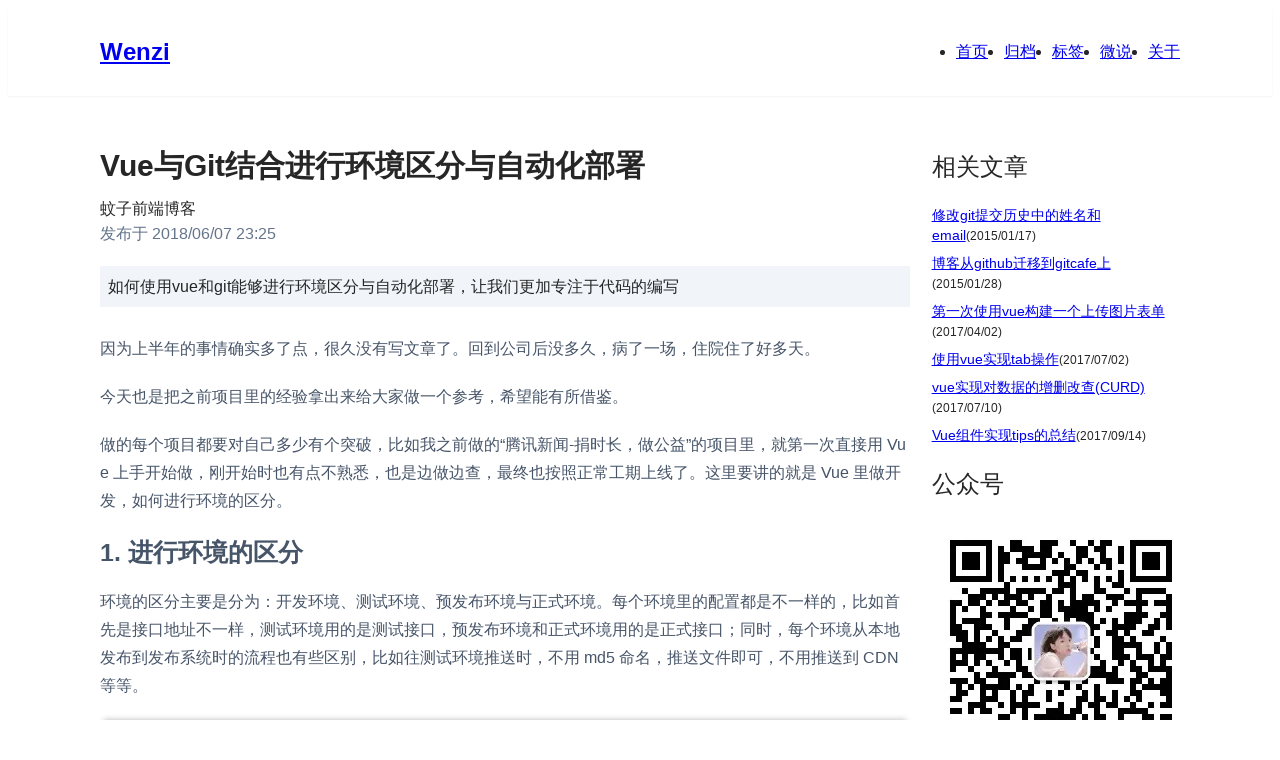

--- FILE ---
content_type: text/html; charset=utf-8
request_url: https://www.xiabingbao.com/post/git/vue-git-autodeploy.html
body_size: 38523
content:
<!DOCTYPE html><html lang="en"><head><meta charSet="utf-8"/><meta name="viewport" content="width=device-width, initial-scale=1"/><link rel="stylesheet" href="/_next/static/css/fb0dccf8a6e7585a.css" data-precedence="next"/><link rel="stylesheet" href="/_next/static/css/28ed210f4d75ce23.css" data-precedence="next"/><link rel="preload" as="script" fetchPriority="low" href="/_next/static/chunks/webpack-482695a7b9e7573e.js"/><script src="/_next/static/chunks/e6e143be-5d5f72b960e8eebf.js" async=""></script><script src="/_next/static/chunks/660-a7949c5052dac897.js" async=""></script><script src="/_next/static/chunks/main-app-42e58b5624eedd1a.js" async=""></script><script src="/_next/static/chunks/3547-1593e10d449b6839.js" async=""></script><script src="/_next/static/chunks/app/post/layout-4a29af86fe3fd1c3.js" async=""></script><script src="/_next/static/chunks/7594-ae85583a4639fe1e.js" async=""></script><script src="/_next/static/chunks/app/layout-2e4f875806288411.js" async=""></script><script src="/_next/static/chunks/8180-1ba2101b523c712e.js" async=""></script><script src="/_next/static/chunks/2517-e9ca56f130b62e8e.js" async=""></script><script src="/_next/static/chunks/6863-c30e3071ce0497d9.js" async=""></script><script src="/_next/static/chunks/2067-2a9a6abcb00c46e5.js" async=""></script><script src="/_next/static/chunks/6509-6568500453553788.js" async=""></script><script src="/_next/static/chunks/5734-a1c1fc44eb654a91.js" async=""></script><script src="/_next/static/chunks/5635-02411e97677308ad.js" async=""></script><script src="/_next/static/chunks/9968-fbf0b7390bdc7301.js" async=""></script><script src="/_next/static/chunks/8029-385b6b5bff148288.js" async=""></script><script src="/_next/static/chunks/5980-7dd4ce8a92929580.js" async=""></script><script src="/_next/static/chunks/2653-fdcccf1e3001479e.js" async=""></script><script src="/_next/static/chunks/970-75ae6d7828601cc6.js" async=""></script><script src="/_next/static/chunks/7784-bcc9be37a7b6801b.js" async=""></script><script src="/_next/static/chunks/3647-3dcf8541b8c35c2b.js" async=""></script><script src="/_next/static/chunks/9467-c34ad36b5fea24c0.js" async=""></script><script src="/_next/static/chunks/1638-d20fbaac3cf5089b.js" async=""></script><script src="/_next/static/chunks/9981-d0a57854f2131619.js" async=""></script><script src="/_next/static/chunks/2093-34911906d6fab056.js" async=""></script><script src="/_next/static/chunks/app/post/%5B...slug%5D/page-bf35952f01bf6f10.js" async=""></script><title>Vue与Git结合进行环境区分与自动化部署-蚊子前端博客</title><meta name="description" content="如何使用vue和git能够进行环境区分与自动化部署，让我们更加专注于代码的编写"/><link rel="author" href="蚊子前端博客"/><meta name="author" content="author"/><meta name="keywords" content="wenzi,蚊子,前端技术开发,蚊子前端博客,前端小茶馆,互联网,web前端,程序媛,程序员,开发,编程,面试题,vue,react,angular,node"/><meta name="format-detection" content="telephone=no"/><meta property="og:title" content="Vue与Git结合进行环境区分与自动化部署-蚊子的前端博客"/><meta property="og:description" content="如何使用vue和git能够进行环境区分与自动化部署，让我们更加专注于代码的编写"/><meta property="og:url" content="https://www.xiabigbao.com/post/git/vue-git-autodeploy.html"/><meta property="og:image" content="https://www.xiabingbao.com/data/img/avatar.png"/><meta name="twitter:card" content="summary_large_image"/><meta name="twitter:title" content="Vue与Git结合进行环境区分与自动化部署-蚊子的前端博客"/><meta name="twitter:description" content="如何使用vue和git能够进行环境区分与自动化部署，让我们更加专注于代码的编写"/><meta name="twitter:image" content="https://www.xiabingbao.com/data/img/avatar.png"/><link rel="icon" href="/favicon.ico" type="image/x-icon" sizes="192x192"/><script src="/_next/static/chunks/polyfills-78c92fac7aa8fdd8.js" noModule=""></script><style id="antd-cssinjs" data-rc-order="prepend" data-rc-priority="-1000">:where(.css-14qglws)[class^="ant-form"],:where(.css-14qglws)[class*=" ant-form"]{font-family:-apple-system,BlinkMacSystemFont,'Segoe UI',Roboto,'Helvetica Neue',Arial,'Noto Sans',sans-serif,'Apple Color Emoji','Segoe UI Emoji','Segoe UI Symbol','Noto Color Emoji';font-size:14px;box-sizing:border-box;}:where(.css-14qglws)[class^="ant-form"]::before,:where(.css-14qglws)[class*=" ant-form"]::before,:where(.css-14qglws)[class^="ant-form"]::after,:where(.css-14qglws)[class*=" ant-form"]::after{box-sizing:border-box;}:where(.css-14qglws)[class^="ant-form"] [class^="ant-form"],:where(.css-14qglws)[class*=" ant-form"] [class^="ant-form"],:where(.css-14qglws)[class^="ant-form"] [class*=" ant-form"],:where(.css-14qglws)[class*=" ant-form"] [class*=" ant-form"]{box-sizing:border-box;}:where(.css-14qglws)[class^="ant-form"] [class^="ant-form"]::before,:where(.css-14qglws)[class*=" ant-form"] [class^="ant-form"]::before,:where(.css-14qglws)[class^="ant-form"] [class*=" ant-form"]::before,:where(.css-14qglws)[class*=" ant-form"] [class*=" ant-form"]::before,:where(.css-14qglws)[class^="ant-form"] [class^="ant-form"]::after,:where(.css-14qglws)[class*=" ant-form"] [class^="ant-form"]::after,:where(.css-14qglws)[class^="ant-form"] [class*=" ant-form"]::after,:where(.css-14qglws)[class*=" ant-form"] [class*=" ant-form"]::after{box-sizing:border-box;}:where(.css-14qglws).ant-form{box-sizing:border-box;margin:0;padding:0;color:rgba(0, 0, 0, 0.88);font-size:14px;line-height:1.5714285714285714;list-style:none;font-family:-apple-system,BlinkMacSystemFont,'Segoe UI',Roboto,'Helvetica Neue',Arial,'Noto Sans',sans-serif,'Apple Color Emoji','Segoe UI Emoji','Segoe UI Symbol','Noto Color Emoji';}:where(.css-14qglws).ant-form legend{display:block;width:100%;margin-bottom:24px;padding:0;color:rgba(0, 0, 0, 0.45);font-size:16px;line-height:inherit;border:0;border-bottom:1px solid #d9d9d9;}:where(.css-14qglws).ant-form input[type="search"]{box-sizing:border-box;}:where(.css-14qglws).ant-form input[type="radio"],:where(.css-14qglws).ant-form input[type="checkbox"]{line-height:normal;}:where(.css-14qglws).ant-form input[type="file"]{display:block;}:where(.css-14qglws).ant-form input[type="range"]{display:block;width:100%;}:where(.css-14qglws).ant-form select[multiple],:where(.css-14qglws).ant-form select[size]{height:auto;}:where(.css-14qglws).ant-form input[type='file']:focus,:where(.css-14qglws).ant-form input[type='radio']:focus,:where(.css-14qglws).ant-form input[type='checkbox']:focus{outline:0;box-shadow:0 0 0 2px rgba(5, 145, 255, 0.1);}:where(.css-14qglws).ant-form output{display:block;padding-top:15px;color:rgba(0, 0, 0, 0.88);font-size:14px;line-height:1.5714285714285714;}:where(.css-14qglws).ant-form .ant-form-text{display:inline-block;padding-inline-end:12px;}:where(.css-14qglws).ant-form-small .ant-form-item .ant-form-item-label>label{height:24px;}:where(.css-14qglws).ant-form-small .ant-form-item .ant-form-item-control-input{min-height:24px;}:where(.css-14qglws).ant-form-large .ant-form-item .ant-form-item-label>label{height:40px;}:where(.css-14qglws).ant-form-large .ant-form-item .ant-form-item-control-input{min-height:40px;}:where(.css-14qglws).ant-form-item{box-sizing:border-box;margin:0;padding:0;color:rgba(0, 0, 0, 0.88);font-size:14px;line-height:1.5714285714285714;list-style:none;font-family:-apple-system,BlinkMacSystemFont,'Segoe UI',Roboto,'Helvetica Neue',Arial,'Noto Sans',sans-serif,'Apple Color Emoji','Segoe UI Emoji','Segoe UI Symbol','Noto Color Emoji';margin-bottom:24px;vertical-align:top;}:where(.css-14qglws).ant-form-item-with-help{transition:none;}:where(.css-14qglws).ant-form-item-hidden,:where(.css-14qglws).ant-form-item-hidden.ant-row{display:none;}:where(.css-14qglws).ant-form-item-has-warning .ant-form-item-split{color:#ff4d4f;}:where(.css-14qglws).ant-form-item-has-error .ant-form-item-split{color:#faad14;}:where(.css-14qglws).ant-form-item .ant-form-item-label{flex-grow:0;overflow:hidden;white-space:nowrap;text-align:end;vertical-align:middle;}:where(.css-14qglws).ant-form-item .ant-form-item-label-left{text-align:start;}:where(.css-14qglws).ant-form-item .ant-form-item-label-wrap{overflow:unset;line-height:1.5714285714285714;white-space:unset;}:where(.css-14qglws).ant-form-item .ant-form-item-label >label{position:relative;display:inline-flex;align-items:center;max-width:100%;height:32px;color:rgba(0, 0, 0, 0.88);font-size:14px;}:where(.css-14qglws).ant-form-item .ant-form-item-label >label >.anticon{font-size:14px;vertical-align:top;}:where(.css-14qglws).ant-form-item .ant-form-item-label >label.ant-form-item-required:not(.ant-form-item-required-mark-optional)::before{display:inline-block;margin-inline-end:4px;color:#ff4d4f;font-size:14px;font-family:SimSun,sans-serif;line-height:1;content:"*";}.ant-form-hide-required-mark :where(.css-14qglws).ant-form-item .ant-form-item-label >label.ant-form-item-required:not(.ant-form-item-required-mark-optional)::before{display:none;}:where(.css-14qglws).ant-form-item .ant-form-item-label >label .ant-form-item-optional{display:inline-block;margin-inline-start:4px;color:rgba(0, 0, 0, 0.45);}.ant-form-hide-required-mark :where(.css-14qglws).ant-form-item .ant-form-item-label >label .ant-form-item-optional{display:none;}:where(.css-14qglws).ant-form-item .ant-form-item-label >label .ant-form-item-tooltip{color:rgba(0, 0, 0, 0.45);cursor:help;writing-mode:horizontal-tb;margin-inline-start:4px;}:where(.css-14qglws).ant-form-item .ant-form-item-label >label::after{content:":";position:relative;margin-block:0;margin-inline-start:2px;margin-inline-end:8px;}:where(.css-14qglws).ant-form-item .ant-form-item-label >label.ant-form-item-no-colon::after{content:"\a0";}:where(.css-14qglws).ant-form-item .ant-form-item-control{--ant-display:flex;flex-direction:column;flex-grow:1;}:where(.css-14qglws).ant-form-item .ant-form-item-control:first-child:not([class^="'ant-col-'"]):not([class*="' ant-col-'"]){width:100%;}:where(.css-14qglws).ant-form-item .ant-form-item-control-input{position:relative;display:flex;align-items:center;min-height:32px;}:where(.css-14qglws).ant-form-item .ant-form-item-control-input-content{flex:auto;max-width:100%;}:where(.css-14qglws).ant-form-item .ant-form-item-explain,:where(.css-14qglws).ant-form-item .ant-form-item-extra{clear:both;color:rgba(0, 0, 0, 0.45);font-size:14px;line-height:1.5714285714285714;}:where(.css-14qglws).ant-form-item .ant-form-item-explain-connected{width:100%;}:where(.css-14qglws).ant-form-item .ant-form-item-extra{min-height:24px;transition:color 0.2s cubic-bezier(0.215, 0.61, 0.355, 1);}:where(.css-14qglws).ant-form-item .ant-form-item-explain-error{color:#ff4d4f;}:where(.css-14qglws).ant-form-item .ant-form-item-explain-warning{color:#faad14;}:where(.css-14qglws).ant-form-item-with-help .ant-form-item-explain{height:auto;opacity:1;}:where(.css-14qglws).ant-form-item .ant-form-item-feedback-icon{font-size:14px;text-align:center;visibility:visible;animation-name:css-14qglws-antZoomIn;animation-duration:0.2s;animation-timing-function:cubic-bezier(0.12, 0.4, 0.29, 1.46);pointer-events:none;}:where(.css-14qglws).ant-form-item .ant-form-item-feedback-icon-success{color:#52c41a;}:where(.css-14qglws).ant-form-item .ant-form-item-feedback-icon-error{color:#ff4d4f;}:where(.css-14qglws).ant-form-item .ant-form-item-feedback-icon-warning{color:#faad14;}:where(.css-14qglws).ant-form-item .ant-form-item-feedback-icon-validating{color:#1677ff;}:where(.css-14qglws).ant-form-show-help{transition:opacity 0.3s cubic-bezier(0.645, 0.045, 0.355, 1);}:where(.css-14qglws).ant-form-show-help-appear,:where(.css-14qglws).ant-form-show-help-enter{opacity:0;}:where(.css-14qglws).ant-form-show-help-appear-active,:where(.css-14qglws).ant-form-show-help-enter-active{opacity:1;}:where(.css-14qglws).ant-form-show-help-leave{opacity:1;}:where(.css-14qglws).ant-form-show-help-leave-active{opacity:0;}:where(.css-14qglws).ant-form-show-help .ant-form-show-help-item{overflow:hidden;transition:height 0.3s cubic-bezier(0.645, 0.045, 0.355, 1),opacity 0.3s cubic-bezier(0.645, 0.045, 0.355, 1),transform 0.3s cubic-bezier(0.645, 0.045, 0.355, 1)!important;}:where(.css-14qglws).ant-form-show-help .ant-form-show-help-item.ant-form-show-help-item-appear,:where(.css-14qglws).ant-form-show-help .ant-form-show-help-item.ant-form-show-help-item-enter{transform:translateY(-5px);opacity:0;}:where(.css-14qglws).ant-form-show-help .ant-form-show-help-item.ant-form-show-help-item-appear-active,:where(.css-14qglws).ant-form-show-help .ant-form-show-help-item.ant-form-show-help-item-enter-active{transform:translateY(0);opacity:1;}:where(.css-14qglws).ant-form-show-help .ant-form-show-help-item.ant-form-show-help-item-leave-active{transform:translateY(-5px);}:where(.css-14qglws).ant-form-horizontal .ant-form-item-label{flex-grow:0;}:where(.css-14qglws).ant-form-horizontal .ant-form-item-control{flex:1 1 0;min-width:0;}:where(.css-14qglws).ant-form-horizontal .ant-form-item-label[class$='-24']+.ant-form-item-control,:where(.css-14qglws).ant-form-horizontal .ant-form-item-label[class*='-24 ']+.ant-form-item-control{min-width:unset;}:where(.css-14qglws).ant-form-item-horizontal .ant-form-item-label{flex-grow:0;}:where(.css-14qglws).ant-form-item-horizontal .ant-form-item-control{flex:1 1 0;min-width:0;}:where(.css-14qglws).ant-form-item-horizontal .ant-form-item-label[class$='-24']+.ant-form-item-control,:where(.css-14qglws).ant-form-item-horizontal .ant-form-item-label[class*='-24 ']+.ant-form-item-control{min-width:unset;}:where(.css-14qglws).ant-form-inline{display:flex;flex-wrap:wrap;}:where(.css-14qglws).ant-form-inline .ant-form-item{flex:none;margin-inline-end:16px;margin-bottom:0;}:where(.css-14qglws).ant-form-inline .ant-form-item-row{flex-wrap:nowrap;}:where(.css-14qglws).ant-form-inline .ant-form-item >.ant-form-item-label,:where(.css-14qglws).ant-form-inline .ant-form-item >.ant-form-item-control{display:inline-block;vertical-align:top;}:where(.css-14qglws).ant-form-inline .ant-form-item >.ant-form-item-label{flex:none;}:where(.css-14qglws).ant-form-inline .ant-form-item .ant-form-text{display:inline-block;}:where(.css-14qglws).ant-form-inline .ant-form-item .ant-form-item-has-feedback{display:inline-block;}:where(.css-14qglws).ant-form-vertical .ant-form-item:not(.ant-form-item-horizontal) .ant-form-item-row{flex-direction:column;}:where(.css-14qglws).ant-form-vertical .ant-form-item:not(.ant-form-item-horizontal) .ant-form-item-label>label{height:auto;}:where(.css-14qglws).ant-form-vertical .ant-form-item:not(.ant-form-item-horizontal) .ant-form-item-control{width:100%;}:where(.css-14qglws).ant-form-vertical .ant-form-item:not(.ant-form-item-horizontal) .ant-form-item-label,:where(.css-14qglws).ant-form-vertical .ant-form-item:not(.ant-form-item-horizontal) .ant-col-24.ant-form-item-label,:where(.css-14qglws).ant-form-vertical .ant-form-item:not(.ant-form-item-horizontal) .ant-col-xl-24.ant-form-item-label{padding:0 0 8px;margin:0;white-space:initial;text-align:start;}:where(.css-14qglws).ant-form-vertical .ant-form-item:not(.ant-form-item-horizontal) .ant-form-item-label >label,:where(.css-14qglws).ant-form-vertical .ant-form-item:not(.ant-form-item-horizontal) .ant-col-24.ant-form-item-label >label,:where(.css-14qglws).ant-form-vertical .ant-form-item:not(.ant-form-item-horizontal) .ant-col-xl-24.ant-form-item-label >label{margin:0;}:where(.css-14qglws).ant-form-vertical .ant-form-item:not(.ant-form-item-horizontal) .ant-form-item-label >label::after,:where(.css-14qglws).ant-form-vertical .ant-form-item:not(.ant-form-item-horizontal) .ant-col-24.ant-form-item-label >label::after,:where(.css-14qglws).ant-form-vertical .ant-form-item:not(.ant-form-item-horizontal) .ant-col-xl-24.ant-form-item-label >label::after{visibility:hidden;}@media (max-width: 575px){:where(.css-14qglws).ant-form-item .ant-form-item-label{padding:0 0 8px;margin:0;white-space:initial;text-align:start;}:where(.css-14qglws).ant-form-item .ant-form-item-label >label{margin:0;}:where(.css-14qglws).ant-form-item .ant-form-item-label >label::after{visibility:hidden;}:where(.css-14qglws).ant-form:not(.ant-form-inline) .ant-form-item{flex-wrap:wrap;}:where(.css-14qglws).ant-form:not(.ant-form-inline) .ant-form-item .ant-form-item-label:not([class*=" ant-col-xs"]),:where(.css-14qglws).ant-form:not(.ant-form-inline) .ant-form-item .ant-form-item-control:not([class*=" ant-col-xs"]){flex:0 0 100%;max-width:100%;}:where(.css-14qglws).ant-form .ant-form-item:not(.ant-form-item-horizontal) .ant-col-xs-24.ant-form-item-label{padding:0 0 8px;margin:0;white-space:initial;text-align:start;}:where(.css-14qglws).ant-form .ant-form-item:not(.ant-form-item-horizontal) .ant-col-xs-24.ant-form-item-label >label{margin:0;}:where(.css-14qglws).ant-form .ant-form-item:not(.ant-form-item-horizontal) .ant-col-xs-24.ant-form-item-label >label::after{visibility:hidden;}}@media (max-width: 767px){:where(.css-14qglws).ant-form .ant-form-item:not(.ant-form-item-horizontal) .ant-col-sm-24.ant-form-item-label{padding:0 0 8px;margin:0;white-space:initial;text-align:start;}:where(.css-14qglws).ant-form .ant-form-item:not(.ant-form-item-horizontal) .ant-col-sm-24.ant-form-item-label >label{margin:0;}:where(.css-14qglws).ant-form .ant-form-item:not(.ant-form-item-horizontal) .ant-col-sm-24.ant-form-item-label >label::after{visibility:hidden;}}@media (max-width: 991px){:where(.css-14qglws).ant-form .ant-form-item:not(.ant-form-item-horizontal) .ant-col-md-24.ant-form-item-label{padding:0 0 8px;margin:0;white-space:initial;text-align:start;}:where(.css-14qglws).ant-form .ant-form-item:not(.ant-form-item-horizontal) .ant-col-md-24.ant-form-item-label >label{margin:0;}:where(.css-14qglws).ant-form .ant-form-item:not(.ant-form-item-horizontal) .ant-col-md-24.ant-form-item-label >label::after{visibility:hidden;}}@media (max-width: 1199px){:where(.css-14qglws).ant-form .ant-form-item:not(.ant-form-item-horizontal) .ant-col-lg-24.ant-form-item-label{padding:0 0 8px;margin:0;white-space:initial;text-align:start;}:where(.css-14qglws).ant-form .ant-form-item:not(.ant-form-item-horizontal) .ant-col-lg-24.ant-form-item-label >label{margin:0;}:where(.css-14qglws).ant-form .ant-form-item:not(.ant-form-item-horizontal) .ant-col-lg-24.ant-form-item-label >label::after{visibility:hidden;}}:where(.css-14qglws).ant-form-item-vertical .ant-form-item-row{flex-direction:column;}:where(.css-14qglws).ant-form-item-vertical .ant-form-item-label>label{height:auto;}:where(.css-14qglws).ant-form-item-vertical .ant-form-item-control{width:100%;}:where(.css-14qglws).ant-form-item-vertical .ant-form-item-label,:where(.css-14qglws).ant-col-24.ant-form-item-label,:where(.css-14qglws).ant-col-xl-24.ant-form-item-label{padding:0 0 8px;margin:0;white-space:initial;text-align:start;}:where(.css-14qglws).ant-form-item-vertical .ant-form-item-label >label,:where(.css-14qglws).ant-col-24.ant-form-item-label >label,:where(.css-14qglws).ant-col-xl-24.ant-form-item-label >label{margin:0;}:where(.css-14qglws).ant-form-item-vertical .ant-form-item-label >label::after,:where(.css-14qglws).ant-col-24.ant-form-item-label >label::after,:where(.css-14qglws).ant-col-xl-24.ant-form-item-label >label::after{visibility:hidden;}@media (max-width: 575px){:where(.css-14qglws).ant-form-item .ant-form-item-label{padding:0 0 8px;margin:0;white-space:initial;text-align:start;}:where(.css-14qglws).ant-form-item .ant-form-item-label >label{margin:0;}:where(.css-14qglws).ant-form-item .ant-form-item-label >label::after{visibility:hidden;}:where(.css-14qglws).ant-form:not(.ant-form-inline) .ant-form-item{flex-wrap:wrap;}:where(.css-14qglws).ant-form:not(.ant-form-inline) .ant-form-item .ant-form-item-label:not([class*=" ant-col-xs"]),:where(.css-14qglws).ant-form:not(.ant-form-inline) .ant-form-item .ant-form-item-control:not([class*=" ant-col-xs"]){flex:0 0 100%;max-width:100%;}:where(.css-14qglws).ant-form-item .ant-col-xs-24.ant-form-item-label{padding:0 0 8px;margin:0;white-space:initial;text-align:start;}:where(.css-14qglws).ant-form-item .ant-col-xs-24.ant-form-item-label >label{margin:0;}:where(.css-14qglws).ant-form-item .ant-col-xs-24.ant-form-item-label >label::after{visibility:hidden;}}@media (max-width: 767px){:where(.css-14qglws).ant-form-item .ant-col-sm-24.ant-form-item-label{padding:0 0 8px;margin:0;white-space:initial;text-align:start;}:where(.css-14qglws).ant-form-item .ant-col-sm-24.ant-form-item-label >label{margin:0;}:where(.css-14qglws).ant-form-item .ant-col-sm-24.ant-form-item-label >label::after{visibility:hidden;}}@media (max-width: 991px){:where(.css-14qglws).ant-form-item .ant-col-md-24.ant-form-item-label{padding:0 0 8px;margin:0;white-space:initial;text-align:start;}:where(.css-14qglws).ant-form-item .ant-col-md-24.ant-form-item-label >label{margin:0;}:where(.css-14qglws).ant-form-item .ant-col-md-24.ant-form-item-label >label::after{visibility:hidden;}}@media (max-width: 1199px){:where(.css-14qglws).ant-form-item .ant-col-lg-24.ant-form-item-label{padding:0 0 8px;margin:0;white-space:initial;text-align:start;}:where(.css-14qglws).ant-form-item .ant-col-lg-24.ant-form-item-label >label{margin:0;}:where(.css-14qglws).ant-form-item .ant-col-lg-24.ant-form-item-label >label::after{visibility:hidden;}}:where(.css-14qglws).ant-form .ant-motion-collapse-legacy{overflow:hidden;}:where(.css-14qglws).ant-form .ant-motion-collapse-legacy-active{transition:height 0.2s cubic-bezier(0.645, 0.045, 0.355, 1),opacity 0.2s cubic-bezier(0.645, 0.045, 0.355, 1)!important;}:where(.css-14qglws).ant-form .ant-motion-collapse{overflow:hidden;transition:height 0.2s cubic-bezier(0.645, 0.045, 0.355, 1),opacity 0.2s cubic-bezier(0.645, 0.045, 0.355, 1)!important;}:where(.css-14qglws) a{color:#1677ff;text-decoration:none;background-color:transparent;outline:none;cursor:pointer;transition:color 0.3s;-webkit-text-decoration-skip:objects;}:where(.css-14qglws) a:hover{color:#69b1ff;}:where(.css-14qglws) a:active{color:#0958d9;}:where(.css-14qglws) a:active,:where(.css-14qglws) a:hover{text-decoration:none;outline:0;}:where(.css-14qglws) a:focus{text-decoration:none;outline:0;}:where(.css-14qglws) a[disabled]{color:rgba(0, 0, 0, 0.25);cursor:not-allowed;}:where(.css-14qglws)[class^="ant-image"],:where(.css-14qglws)[class*=" ant-image"]{font-family:-apple-system,BlinkMacSystemFont,'Segoe UI',Roboto,'Helvetica Neue',Arial,'Noto Sans',sans-serif,'Apple Color Emoji','Segoe UI Emoji','Segoe UI Symbol','Noto Color Emoji';font-size:14px;box-sizing:border-box;}:where(.css-14qglws)[class^="ant-image"]::before,:where(.css-14qglws)[class*=" ant-image"]::before,:where(.css-14qglws)[class^="ant-image"]::after,:where(.css-14qglws)[class*=" ant-image"]::after{box-sizing:border-box;}:where(.css-14qglws)[class^="ant-image"] [class^="ant-image"],:where(.css-14qglws)[class*=" ant-image"] [class^="ant-image"],:where(.css-14qglws)[class^="ant-image"] [class*=" ant-image"],:where(.css-14qglws)[class*=" ant-image"] [class*=" ant-image"]{box-sizing:border-box;}:where(.css-14qglws)[class^="ant-image"] [class^="ant-image"]::before,:where(.css-14qglws)[class*=" ant-image"] [class^="ant-image"]::before,:where(.css-14qglws)[class^="ant-image"] [class*=" ant-image"]::before,:where(.css-14qglws)[class*=" ant-image"] [class*=" ant-image"]::before,:where(.css-14qglws)[class^="ant-image"] [class^="ant-image"]::after,:where(.css-14qglws)[class*=" ant-image"] [class^="ant-image"]::after,:where(.css-14qglws)[class^="ant-image"] [class*=" ant-image"]::after,:where(.css-14qglws)[class*=" ant-image"] [class*=" ant-image"]::after{box-sizing:border-box;}:where(.css-14qglws).ant-image{position:relative;display:inline-block;}:where(.css-14qglws).ant-image .ant-image-img{width:100%;height:auto;vertical-align:middle;}:where(.css-14qglws).ant-image .ant-image-img-placeholder{background-color:rgba(0, 0, 0, 0.04);background-image:url('[data-uri]');background-repeat:no-repeat;background-position:center center;background-size:30%;}:where(.css-14qglws).ant-image .ant-image-mask{position:absolute;inset:0;display:flex;align-items:center;justify-content:center;color:#fff;background:rgba(0, 0, 0, 0.5);cursor:pointer;opacity:0;transition:opacity 0.3s;}:where(.css-14qglws).ant-image .ant-image-mask .ant-image-mask-info{overflow:hidden;white-space:nowrap;text-overflow:ellipsis;padding:0 4px;}:where(.css-14qglws).ant-image .ant-image-mask .ant-image-mask-info .anticon{margin-inline-end:4px;}:where(.css-14qglws).ant-image .ant-image-mask .ant-image-mask-info .anticon svg{vertical-align:baseline;}:where(.css-14qglws).ant-image .ant-image-mask:hover{opacity:1;}:where(.css-14qglws).ant-image .ant-image-placeholder{position:absolute;inset:0;}:where(.css-14qglws).ant-image-preview-root .ant-image-preview{height:100%;text-align:center;pointer-events:none;}:where(.css-14qglws).ant-image-preview-root .ant-image-preview-body{position:absolute;inset:0;overflow:hidden;}:where(.css-14qglws).ant-image-preview-root .ant-image-preview-img{max-width:100%;max-height:70%;vertical-align:middle;transform:scale3d(1, 1, 1);cursor:grab;transition:transform 0.3s cubic-bezier(0.215, 0.61, 0.355, 1) 0s;user-select:none;}:where(.css-14qglws).ant-image-preview-root .ant-image-preview-img-wrapper{position:absolute;inset:0;transition:transform 0.3s cubic-bezier(0.215, 0.61, 0.355, 1) 0s;display:flex;justify-content:center;align-items:center;}:where(.css-14qglws).ant-image-preview-root .ant-image-preview-img-wrapper>*{pointer-events:auto;}:where(.css-14qglws).ant-image-preview-root .ant-image-preview-img-wrapper::before{display:inline-block;width:1px;height:50%;margin-inline-end:-1px;content:"";}:where(.css-14qglws).ant-image-preview-root .ant-image-preview-moving .ant-image-preview-preview-img{cursor:grabbing;}:where(.css-14qglws).ant-image-preview-root .ant-image-preview-moving .ant-image-preview-preview-img-wrapper{transition-duration:0s;}:where(.css-14qglws).ant-image-preview-root .ant-image-preview-wrap{z-index:1080;}:where(.css-14qglws).ant-image-preview-operations-wrapper{position:fixed;z-index:1081;}:where(.css-14qglws) .ant-image-preview-footer{position:fixed;bottom:32px;left:50%;display:flex;flex-direction:column;align-items:center;color:rgba(255, 255, 255, 0.65);transform:translateX(-50%);}:where(.css-14qglws) .ant-image-preview-progress{margin-bottom:16px;}:where(.css-14qglws) .ant-image-preview-close{position:fixed;top:32px;right:32px;display:flex;color:#fff;background-color:rgba(0, 0, 0, 0.1);border-radius:50%;padding:12px;outline:0;border:0;cursor:pointer;transition:all 0.3s;}:where(.css-14qglws) .ant-image-preview-close:hover{background-color:rgba(0, 0, 0, 0.2);}:where(.css-14qglws) .ant-image-preview-close>.anticon{font-size:18px;}:where(.css-14qglws) .ant-image-preview-operations{display:flex;align-items:center;padding:0 24px;background-color:rgba(0, 0, 0, 0.1);border-radius:100px;}:where(.css-14qglws) .ant-image-preview-operations-operation{margin-inline-start:12px;padding:12px;cursor:pointer;transition:all 0.3s;user-select:none;}:where(.css-14qglws) .ant-image-preview-operations-operation:not(.ant-image-preview-operations-operation-disabled):hover>.anticon{color:rgba(255, 255, 255, 0.85);}:where(.css-14qglws) .ant-image-preview-operations-operation-disabled{color:rgba(255, 255, 255, 0.25);cursor:not-allowed;}:where(.css-14qglws) .ant-image-preview-operations-operation:first-of-type{margin-inline-start:0;}:where(.css-14qglws) .ant-image-preview-operations-operation>.anticon{font-size:18px;}:where(.css-14qglws) .ant-image-preview-switch-left,:where(.css-14qglws) .ant-image-preview-switch-right{position:fixed;inset-block-start:50%;z-index:1081;display:flex;align-items:center;justify-content:center;width:40px;height:40px;margin-top:-20px;color:rgba(255, 255, 255, 0.65);background:rgba(0, 0, 0, 0.1);border-radius:50%;transform:translateY(-50%);cursor:pointer;transition:all 0.3s;user-select:none;}:where(.css-14qglws) .ant-image-preview-switch-left:hover,:where(.css-14qglws) .ant-image-preview-switch-right:hover{background:rgba(0, 0, 0, 0.2);}:where(.css-14qglws) .ant-image-preview-switch-left-disabled,:where(.css-14qglws) .ant-image-preview-switch-right-disabled,:where(.css-14qglws) .ant-image-preview-switch-left-disabled:hover,:where(.css-14qglws) .ant-image-preview-switch-right-disabled:hover{color:rgba(255, 255, 255, 0.25);background:transparent;cursor:not-allowed;}:where(.css-14qglws) .ant-image-preview-switch-left-disabled >.anticon,:where(.css-14qglws) .ant-image-preview-switch-right-disabled >.anticon,:where(.css-14qglws) .ant-image-preview-switch-left-disabled:hover >.anticon,:where(.css-14qglws) .ant-image-preview-switch-right-disabled:hover >.anticon{cursor:not-allowed;}:where(.css-14qglws) .ant-image-preview-switch-left >.anticon,:where(.css-14qglws) .ant-image-preview-switch-right >.anticon{font-size:18px;}:where(.css-14qglws) .ant-image-preview-switch-left{inset-inline-start:12px;}:where(.css-14qglws) .ant-image-preview-switch-right{inset-inline-end:12px;}:where(.css-14qglws).ant-image-preview-root .ant-image-preview.ant-zoom-enter,:where(.css-14qglws).ant-image-preview-root .ant-image-preview.ant-zoom-appear{transform:none;opacity:0;animation-duration:0.3s;user-select:none;}:where(.css-14qglws).ant-image-preview-root .ant-image-preview.ant-zoom-leave .ant-image-preview-content{pointer-events:none;}:where(.css-14qglws).ant-image-preview-root .ant-image-preview-mask{position:fixed;inset:0;z-index:1000;height:100%;background-color:rgba(0, 0, 0, 0.45);pointer-events:none;}:where(.css-14qglws).ant-image-preview-root .ant-image-preview-mask .ant-image-preview-hidden{display:none;}:where(.css-14qglws).ant-image-preview-root .ant-image-preview-wrap{position:fixed;inset:0;z-index:1000;overflow:auto;outline:0;-webkit-overflow-scrolling:touch;}:where(.css-14qglws).ant-image-preview-root .ant-fade-enter,:where(.css-14qglws).ant-image-preview-root .ant-fade-appear{animation-duration:0.2s;animation-fill-mode:both;animation-play-state:paused;}:where(.css-14qglws).ant-image-preview-root .ant-fade-leave{animation-duration:0.2s;animation-fill-mode:both;animation-play-state:paused;}:where(.css-14qglws).ant-image-preview-root .ant-fade-enter.ant-fade-enter-active,:where(.css-14qglws).ant-image-preview-root .ant-fade-appear.ant-fade-appear-active{animation-name:css-14qglws-antFadeIn;animation-play-state:running;}:where(.css-14qglws).ant-image-preview-root .ant-fade-leave.ant-fade-leave-active{animation-name:css-14qglws-antFadeOut;animation-play-state:running;pointer-events:none;}:where(.css-14qglws).ant-image-preview-root .ant-fade-enter,:where(.css-14qglws).ant-image-preview-root .ant-fade-appear{opacity:0;animation-timing-function:linear;}:where(.css-14qglws).ant-image-preview-root .ant-fade-leave{animation-timing-function:linear;}:where(.css-14qglws).ant-image-preview-root .ant-zoom-enter,:where(.css-14qglws).ant-image-preview-root .ant-zoom-appear{animation-duration:0.2s;animation-fill-mode:both;animation-play-state:paused;}:where(.css-14qglws).ant-image-preview-root .ant-zoom-leave{animation-duration:0.2s;animation-fill-mode:both;animation-play-state:paused;}:where(.css-14qglws).ant-image-preview-root .ant-zoom-enter.ant-zoom-enter-active,:where(.css-14qglws).ant-image-preview-root .ant-zoom-appear.ant-zoom-appear-active{animation-name:css-14qglws-antZoomIn;animation-play-state:running;}:where(.css-14qglws).ant-image-preview-root .ant-zoom-leave.ant-zoom-leave-active{animation-name:css-14qglws-antZoomOut;animation-play-state:running;pointer-events:none;}:where(.css-14qglws).ant-image-preview-root .ant-zoom-enter,:where(.css-14qglws).ant-image-preview-root .ant-zoom-appear{transform:scale(0);opacity:0;animation-timing-function:cubic-bezier(0.08, 0.82, 0.17, 1);}:where(.css-14qglws).ant-image-preview-root .ant-zoom-enter-prepare,:where(.css-14qglws).ant-image-preview-root .ant-zoom-appear-prepare{transform:none;}:where(.css-14qglws).ant-image-preview-root .ant-zoom-leave{animation-timing-function:cubic-bezier(0.78, 0.14, 0.15, 0.86);}:where(.css-14qglws).ant-fade-enter,:where(.css-14qglws).ant-fade-appear{animation-duration:0.2s;animation-fill-mode:both;animation-play-state:paused;}:where(.css-14qglws).ant-fade-leave{animation-duration:0.2s;animation-fill-mode:both;animation-play-state:paused;}:where(.css-14qglws).ant-fade-enter.ant-fade-enter-active,:where(.css-14qglws).ant-fade-appear.ant-fade-appear-active{animation-name:css-14qglws-antFadeIn;animation-play-state:running;}:where(.css-14qglws).ant-fade-leave.ant-fade-leave-active{animation-name:css-14qglws-antFadeOut;animation-play-state:running;pointer-events:none;}:where(.css-14qglws).ant-fade-enter,:where(.css-14qglws).ant-fade-appear{opacity:0;animation-timing-function:linear;}:where(.css-14qglws).ant-fade-leave{animation-timing-function:linear;}@keyframes css-14qglws-antFadeIn{0%{opacity:0;}100%{opacity:1;}}@keyframes css-14qglws-antFadeOut{0%{opacity:1;}100%{opacity:0;}}@keyframes css-14qglws-antZoomIn{0%{transform:scale(0.2);opacity:0;}100%{transform:scale(1);opacity:1;}}@keyframes css-14qglws-antZoomOut{0%{transform:scale(1);}100%{transform:scale(0.2);opacity:0;}}:where(.css-14qglws).ant-space{display:inline-flex;}:where(.css-14qglws).ant-space-rtl{direction:rtl;}:where(.css-14qglws).ant-space-vertical{flex-direction:column;}:where(.css-14qglws).ant-space-align{flex-direction:column;}:where(.css-14qglws).ant-space-align-center{align-items:center;}:where(.css-14qglws).ant-space-align-start{align-items:flex-start;}:where(.css-14qglws).ant-space-align-end{align-items:flex-end;}:where(.css-14qglws).ant-space-align-baseline{align-items:baseline;}:where(.css-14qglws).ant-space .ant-space-item:empty{display:none;}:where(.css-14qglws).ant-space .ant-space-item>.ant-badge-not-a-wrapper:only-child{display:block;}:where(.css-14qglws).ant-space-gap-row-small{row-gap:8px;}:where(.css-14qglws).ant-space-gap-row-middle{row-gap:16px;}:where(.css-14qglws).ant-space-gap-row-large{row-gap:24px;}:where(.css-14qglws).ant-space-gap-col-small{column-gap:8px;}:where(.css-14qglws).ant-space-gap-col-middle{column-gap:16px;}:where(.css-14qglws).ant-space-gap-col-large{column-gap:24px;}:where(.css-14qglws).ant-space-block{display:flex;width:100%;}:where(.css-14qglws).ant-space-vertical{flex-direction:column;}:where(.css-14qglws).ant-popover{box-sizing:border-box;margin:0;padding:0;color:rgba(0, 0, 0, 0.88);font-size:14px;line-height:1.5714285714285714;list-style:none;font-family:-apple-system,BlinkMacSystemFont,'Segoe UI',Roboto,'Helvetica Neue',Arial,'Noto Sans',sans-serif,'Apple Color Emoji','Segoe UI Emoji','Segoe UI Symbol','Noto Color Emoji';position:absolute;top:0;left:0;z-index:1030;font-weight:normal;white-space:normal;text-align:start;cursor:auto;user-select:text;--valid-offset-x:var(--arrow-offset-horizontal, var(--arrow-x));transform-origin:var(--valid-offset-x, 50%) var(--arrow-y, 50%);--antd-arrow-background-color:#ffffff;width:max-content;max-width:100vw;}:where(.css-14qglws).ant-popover-rtl{direction:rtl;}:where(.css-14qglws).ant-popover-hidden{display:none;}:where(.css-14qglws).ant-popover .ant-popover-content{position:relative;}:where(.css-14qglws).ant-popover .ant-popover-inner{background-color:#ffffff;background-clip:padding-box;border-radius:8px;box-shadow:0 6px 16px 0 rgba(0, 0, 0, 0.08),0 3px 6px -4px rgba(0, 0, 0, 0.12),0 9px 28px 8px rgba(0, 0, 0, 0.05);padding:12px;}:where(.css-14qglws).ant-popover .ant-popover-title{min-width:177px;margin-bottom:8px;color:rgba(0, 0, 0, 0.88);font-weight:600;border-bottom:none;padding:0;}:where(.css-14qglws).ant-popover .ant-popover-inner-content{color:rgba(0, 0, 0, 0.88);padding:0;}:where(.css-14qglws).ant-popover .ant-popover-arrow{position:absolute;z-index:1;display:block;pointer-events:none;width:16px;height:16px;overflow:hidden;}:where(.css-14qglws).ant-popover .ant-popover-arrow::before{position:absolute;bottom:0;inset-inline-start:0;width:16px;height:8px;background:var(--antd-arrow-background-color);clip-path:polygon(1.6568542494923806px 100%, 50% 1.6568542494923806px, 14.34314575050762px 100%, 1.6568542494923806px 100%);clip-path:path('M 0 8 A 4 4 0 0 0 2.82842712474619 6.82842712474619 L 6.585786437626905 3.0710678118654755 A 2 2 0 0 1 9.414213562373096 3.0710678118654755 L 13.17157287525381 6.82842712474619 A 4 4 0 0 0 16 8 Z');content:"";}:where(.css-14qglws).ant-popover .ant-popover-arrow::after{content:"";position:absolute;width:8.970562748477143px;height:8.970562748477143px;bottom:0;inset-inline:0;margin:auto;border-radius:0 0 2px 0;transform:translateY(50%) rotate(-135deg);box-shadow:2px 2px 5px rgba(0, 0, 0, 0.05);z-index:0;background:transparent;}:where(.css-14qglws).ant-popover .ant-popover-arrow:before{background:var(--antd-arrow-background-color);}:where(.css-14qglws).ant-popover-placement-top>.ant-popover-arrow,:where(.css-14qglws).ant-popover-placement-topLeft>.ant-popover-arrow,:where(.css-14qglws).ant-popover-placement-topRight>.ant-popover-arrow{bottom:0;transform:translateY(100%) rotate(180deg);}:where(.css-14qglws).ant-popover-placement-top>.ant-popover-arrow{left:50%;transform:translateX(-50%) translateY(100%) rotate(180deg);}:where(.css-14qglws).ant-popover-placement-topLeft{--arrow-offset-horizontal:12px;}:where(.css-14qglws).ant-popover-placement-topLeft >.ant-popover-arrow{left:12px;}:where(.css-14qglws).ant-popover-placement-topRight{--arrow-offset-horizontal:calc(100% - 12px);}:where(.css-14qglws).ant-popover-placement-topRight >.ant-popover-arrow{right:12px;}:where(.css-14qglws).ant-popover-placement-bottom>.ant-popover-arrow,:where(.css-14qglws).ant-popover-placement-bottomLeft>.ant-popover-arrow,:where(.css-14qglws).ant-popover-placement-bottomRight>.ant-popover-arrow{top:0;transform:translateY(-100%);}:where(.css-14qglws).ant-popover-placement-bottom>.ant-popover-arrow{left:50%;transform:translateX(-50%) translateY(-100%);}:where(.css-14qglws).ant-popover-placement-bottomLeft{--arrow-offset-horizontal:12px;}:where(.css-14qglws).ant-popover-placement-bottomLeft >.ant-popover-arrow{left:12px;}:where(.css-14qglws).ant-popover-placement-bottomRight{--arrow-offset-horizontal:calc(100% - 12px);}:where(.css-14qglws).ant-popover-placement-bottomRight >.ant-popover-arrow{right:12px;}:where(.css-14qglws).ant-popover-placement-left>.ant-popover-arrow,:where(.css-14qglws).ant-popover-placement-leftTop>.ant-popover-arrow,:where(.css-14qglws).ant-popover-placement-leftBottom>.ant-popover-arrow{right:0;transform:translateX(100%) rotate(90deg);}:where(.css-14qglws).ant-popover-placement-left>.ant-popover-arrow{top:50%;transform:translateY(-50%) translateX(100%) rotate(90deg);}:where(.css-14qglws).ant-popover-placement-leftTop>.ant-popover-arrow{top:8px;}:where(.css-14qglws).ant-popover-placement-leftBottom>.ant-popover-arrow{bottom:8px;}:where(.css-14qglws).ant-popover-placement-right>.ant-popover-arrow,:where(.css-14qglws).ant-popover-placement-rightTop>.ant-popover-arrow,:where(.css-14qglws).ant-popover-placement-rightBottom>.ant-popover-arrow{left:0;transform:translateX(-100%) rotate(-90deg);}:where(.css-14qglws).ant-popover-placement-right>.ant-popover-arrow{top:50%;transform:translateY(-50%) translateX(-100%) rotate(-90deg);}:where(.css-14qglws).ant-popover-placement-rightTop>.ant-popover-arrow{top:8px;}:where(.css-14qglws).ant-popover-placement-rightBottom>.ant-popover-arrow{bottom:8px;}:where(.css-14qglws).ant-popover-pure{position:relative;max-width:none;margin:16px;display:inline-block;}:where(.css-14qglws).ant-popover-pure .ant-popover-content{display:inline-block;}:where(.css-14qglws).ant-popover.ant-popover-blue{--antd-arrow-background-color:#1677ff;}:where(.css-14qglws).ant-popover.ant-popover-blue .ant-popover-inner{background-color:#1677ff;}:where(.css-14qglws).ant-popover.ant-popover-blue .ant-popover-arrow{background:transparent;}:where(.css-14qglws).ant-popover.ant-popover-purple{--antd-arrow-background-color:#722ed1;}:where(.css-14qglws).ant-popover.ant-popover-purple .ant-popover-inner{background-color:#722ed1;}:where(.css-14qglws).ant-popover.ant-popover-purple .ant-popover-arrow{background:transparent;}:where(.css-14qglws).ant-popover.ant-popover-cyan{--antd-arrow-background-color:#13c2c2;}:where(.css-14qglws).ant-popover.ant-popover-cyan .ant-popover-inner{background-color:#13c2c2;}:where(.css-14qglws).ant-popover.ant-popover-cyan .ant-popover-arrow{background:transparent;}:where(.css-14qglws).ant-popover.ant-popover-green{--antd-arrow-background-color:#52c41a;}:where(.css-14qglws).ant-popover.ant-popover-green .ant-popover-inner{background-color:#52c41a;}:where(.css-14qglws).ant-popover.ant-popover-green .ant-popover-arrow{background:transparent;}:where(.css-14qglws).ant-popover.ant-popover-magenta{--antd-arrow-background-color:#eb2f96;}:where(.css-14qglws).ant-popover.ant-popover-magenta .ant-popover-inner{background-color:#eb2f96;}:where(.css-14qglws).ant-popover.ant-popover-magenta .ant-popover-arrow{background:transparent;}:where(.css-14qglws).ant-popover.ant-popover-pink{--antd-arrow-background-color:#eb2f96;}:where(.css-14qglws).ant-popover.ant-popover-pink .ant-popover-inner{background-color:#eb2f96;}:where(.css-14qglws).ant-popover.ant-popover-pink .ant-popover-arrow{background:transparent;}:where(.css-14qglws).ant-popover.ant-popover-red{--antd-arrow-background-color:#f5222d;}:where(.css-14qglws).ant-popover.ant-popover-red .ant-popover-inner{background-color:#f5222d;}:where(.css-14qglws).ant-popover.ant-popover-red .ant-popover-arrow{background:transparent;}:where(.css-14qglws).ant-popover.ant-popover-orange{--antd-arrow-background-color:#fa8c16;}:where(.css-14qglws).ant-popover.ant-popover-orange .ant-popover-inner{background-color:#fa8c16;}:where(.css-14qglws).ant-popover.ant-popover-orange .ant-popover-arrow{background:transparent;}:where(.css-14qglws).ant-popover.ant-popover-yellow{--antd-arrow-background-color:#fadb14;}:where(.css-14qglws).ant-popover.ant-popover-yellow .ant-popover-inner{background-color:#fadb14;}:where(.css-14qglws).ant-popover.ant-popover-yellow .ant-popover-arrow{background:transparent;}:where(.css-14qglws).ant-popover.ant-popover-volcano{--antd-arrow-background-color:#fa541c;}:where(.css-14qglws).ant-popover.ant-popover-volcano .ant-popover-inner{background-color:#fa541c;}:where(.css-14qglws).ant-popover.ant-popover-volcano .ant-popover-arrow{background:transparent;}:where(.css-14qglws).ant-popover.ant-popover-geekblue{--antd-arrow-background-color:#2f54eb;}:where(.css-14qglws).ant-popover.ant-popover-geekblue .ant-popover-inner{background-color:#2f54eb;}:where(.css-14qglws).ant-popover.ant-popover-geekblue .ant-popover-arrow{background:transparent;}:where(.css-14qglws).ant-popover.ant-popover-lime{--antd-arrow-background-color:#a0d911;}:where(.css-14qglws).ant-popover.ant-popover-lime .ant-popover-inner{background-color:#a0d911;}:where(.css-14qglws).ant-popover.ant-popover-lime .ant-popover-arrow{background:transparent;}:where(.css-14qglws).ant-popover.ant-popover-gold{--antd-arrow-background-color:#faad14;}:where(.css-14qglws).ant-popover.ant-popover-gold .ant-popover-inner{background-color:#faad14;}:where(.css-14qglws).ant-popover.ant-popover-gold .ant-popover-arrow{background:transparent;}:where(.css-14qglws).ant-zoom-big-enter,:where(.css-14qglws).ant-zoom-big-appear{animation-duration:0.2s;animation-fill-mode:both;animation-play-state:paused;}:where(.css-14qglws).ant-zoom-big-leave{animation-duration:0.2s;animation-fill-mode:both;animation-play-state:paused;}:where(.css-14qglws).ant-zoom-big-enter.ant-zoom-big-enter-active,:where(.css-14qglws).ant-zoom-big-appear.ant-zoom-big-appear-active{animation-name:css-14qglws-antZoomBigIn;animation-play-state:running;}:where(.css-14qglws).ant-zoom-big-leave.ant-zoom-big-leave-active{animation-name:css-14qglws-antZoomBigOut;animation-play-state:running;pointer-events:none;}:where(.css-14qglws).ant-zoom-big-enter,:where(.css-14qglws).ant-zoom-big-appear{transform:scale(0);opacity:0;animation-timing-function:cubic-bezier(0.08, 0.82, 0.17, 1);}:where(.css-14qglws).ant-zoom-big-enter-prepare,:where(.css-14qglws).ant-zoom-big-appear-prepare{transform:none;}:where(.css-14qglws).ant-zoom-big-leave{animation-timing-function:cubic-bezier(0.78, 0.14, 0.15, 0.86);}@keyframes css-14qglws-antZoomBigIn{0%{transform:scale(0.8);opacity:0;}100%{transform:scale(1);opacity:1;}}@keyframes css-14qglws-antZoomBigOut{0%{transform:scale(1);}100%{transform:scale(0.8);opacity:0;}}:where(.css-14qglws).ant-btn{font-family:-apple-system,BlinkMacSystemFont,'Segoe UI',Roboto,'Helvetica Neue',Arial,'Noto Sans',sans-serif,'Apple Color Emoji','Segoe UI Emoji','Segoe UI Symbol','Noto Color Emoji';font-size:14px;box-sizing:border-box;}:where(.css-14qglws).ant-btn::before,:where(.css-14qglws).ant-btn::after{box-sizing:border-box;}:where(.css-14qglws).ant-btn [class^="ant-btn"],:where(.css-14qglws).ant-btn [class*=" ant-btn"]{box-sizing:border-box;}:where(.css-14qglws).ant-btn [class^="ant-btn"]::before,:where(.css-14qglws).ant-btn [class*=" ant-btn"]::before,:where(.css-14qglws).ant-btn [class^="ant-btn"]::after,:where(.css-14qglws).ant-btn [class*=" ant-btn"]::after{box-sizing:border-box;}:where(.css-14qglws).ant-btn{outline:none;position:relative;display:inline-flex;gap:8px;align-items:center;justify-content:center;font-weight:400;white-space:nowrap;text-align:center;background-image:none;background:transparent;border:1px solid transparent;cursor:pointer;transition:all 0.2s cubic-bezier(0.645, 0.045, 0.355, 1);user-select:none;touch-action:manipulation;color:rgba(0, 0, 0, 0.88);}:where(.css-14qglws).ant-btn:disabled>*{pointer-events:none;}:where(.css-14qglws).ant-btn >span{display:inline-block;}:where(.css-14qglws).ant-btn .ant-btn-icon{line-height:1;}:where(.css-14qglws).ant-btn >a{color:currentColor;}:where(.css-14qglws).ant-btn:not(:disabled):focus-visible{outline:4px solid #91caff;outline-offset:1px;transition:outline-offset 0s,outline 0s;}:where(.css-14qglws).ant-btn.ant-btn-two-chinese-chars::first-letter{letter-spacing:0.34em;}:where(.css-14qglws).ant-btn.ant-btn-two-chinese-chars>*:not(.anticon){margin-inline-end:-0.34em;letter-spacing:0.34em;}:where(.css-14qglws).ant-btn-icon-end{flex-direction:row-reverse;}:where(.css-14qglws).ant-btn{font-size:14px;line-height:1.5714285714285714;height:32px;padding:4px 15px;border-radius:6px;}:where(.css-14qglws).ant-btn.ant-btn-icon-only{width:32px;padding-inline:0;}:where(.css-14qglws).ant-btn.ant-btn-icon-only.ant-btn-compact-item{flex:none;}:where(.css-14qglws).ant-btn.ant-btn-icon-only.ant-btn-round{width:auto;}:where(.css-14qglws).ant-btn.ant-btn-icon-only .anticon{font-size:16px;}:where(.css-14qglws).ant-btn.ant-btn-loading{opacity:0.65;cursor:default;}:where(.css-14qglws).ant-btn .ant-btn-loading-icon{transition:width 0.3s cubic-bezier(0.645, 0.045, 0.355, 1),opacity 0.3s cubic-bezier(0.645, 0.045, 0.355, 1);}:where(.css-14qglws).ant-btn.ant-btn-circle.ant-btn{min-width:32px;padding-inline-start:0;padding-inline-end:0;border-radius:50%;}:where(.css-14qglws).ant-btn.ant-btn-round.ant-btn{border-radius:32px;padding-inline-start:16px;padding-inline-end:16px;}:where(.css-14qglws).ant-btn-sm{font-size:14px;line-height:1.5714285714285714;height:24px;padding:0px 7px;border-radius:4px;}:where(.css-14qglws).ant-btn-sm.ant-btn-icon-only{width:24px;padding-inline:0;}:where(.css-14qglws).ant-btn-sm.ant-btn-icon-only.ant-btn-compact-item{flex:none;}:where(.css-14qglws).ant-btn-sm.ant-btn-icon-only.ant-btn-round{width:auto;}:where(.css-14qglws).ant-btn-sm.ant-btn-icon-only .anticon{font-size:14px;}:where(.css-14qglws).ant-btn-sm.ant-btn-loading{opacity:0.65;cursor:default;}:where(.css-14qglws).ant-btn-sm .ant-btn-loading-icon{transition:width 0.3s cubic-bezier(0.645, 0.045, 0.355, 1),opacity 0.3s cubic-bezier(0.645, 0.045, 0.355, 1);}:where(.css-14qglws).ant-btn.ant-btn-circle.ant-btn-sm{min-width:24px;padding-inline-start:0;padding-inline-end:0;border-radius:50%;}:where(.css-14qglws).ant-btn.ant-btn-round.ant-btn-sm{border-radius:24px;padding-inline-start:12px;padding-inline-end:12px;}:where(.css-14qglws).ant-btn-lg{font-size:16px;line-height:1.5;height:40px;padding:7px 15px;border-radius:8px;}:where(.css-14qglws).ant-btn-lg.ant-btn-icon-only{width:40px;padding-inline:0;}:where(.css-14qglws).ant-btn-lg.ant-btn-icon-only.ant-btn-compact-item{flex:none;}:where(.css-14qglws).ant-btn-lg.ant-btn-icon-only.ant-btn-round{width:auto;}:where(.css-14qglws).ant-btn-lg.ant-btn-icon-only .anticon{font-size:18px;}:where(.css-14qglws).ant-btn-lg.ant-btn-loading{opacity:0.65;cursor:default;}:where(.css-14qglws).ant-btn-lg .ant-btn-loading-icon{transition:width 0.3s cubic-bezier(0.645, 0.045, 0.355, 1),opacity 0.3s cubic-bezier(0.645, 0.045, 0.355, 1);}:where(.css-14qglws).ant-btn.ant-btn-circle.ant-btn-lg{min-width:40px;padding-inline-start:0;padding-inline-end:0;border-radius:50%;}:where(.css-14qglws).ant-btn.ant-btn-round.ant-btn-lg{border-radius:40px;padding-inline-start:20px;padding-inline-end:20px;}:where(.css-14qglws).ant-btn.ant-btn-block{width:100%;}:where(.css-14qglws).ant-btn-default{color:rgba(0, 0, 0, 0.88);box-shadow:0 2px 0 rgba(0, 0, 0, 0.02);}:where(.css-14qglws).ant-btn-default.ant-btn-solid{color:#fff;background:rgb(0, 0, 0);}:where(.css-14qglws).ant-btn-default.ant-btn-solid:disabled,:where(.css-14qglws).ant-btn-default.ant-btn-solid.ant-btn-disabled{cursor:not-allowed;border-color:#d9d9d9;color:rgba(0, 0, 0, 0.25);background:rgba(0, 0, 0, 0.04);box-shadow:none;}:where(.css-14qglws).ant-btn-default.ant-btn-solid:not(:disabled):not(.ant-btn-disabled):hover{background:rgba(0, 0, 0, 0.75);}:where(.css-14qglws).ant-btn-default.ant-btn-solid:not(:disabled):not(.ant-btn-disabled):active{background:rgba(0, 0, 0, 0.95);}:where(.css-14qglws).ant-btn-default.ant-btn-outlined,:where(.css-14qglws).ant-btn-default.ant-btn-dashed{border-color:#d9d9d9;background:#ffffff;}:where(.css-14qglws).ant-btn-default.ant-btn-outlined:disabled,:where(.css-14qglws).ant-btn-default.ant-btn-dashed:disabled,:where(.css-14qglws).ant-btn-default.ant-btn-outlined.ant-btn-disabled,:where(.css-14qglws).ant-btn-default.ant-btn-dashed.ant-btn-disabled{cursor:not-allowed;border-color:#d9d9d9;color:rgba(0, 0, 0, 0.25);background:rgba(0, 0, 0, 0.04);box-shadow:none;}:where(.css-14qglws).ant-btn-default.ant-btn-outlined:not(:disabled):not(.ant-btn-disabled):hover,:where(.css-14qglws).ant-btn-default.ant-btn-dashed:not(:disabled):not(.ant-btn-disabled):hover{color:#4096ff;border-color:#4096ff;background:#ffffff;}:where(.css-14qglws).ant-btn-default.ant-btn-outlined:not(:disabled):not(.ant-btn-disabled):active,:where(.css-14qglws).ant-btn-default.ant-btn-dashed:not(:disabled):not(.ant-btn-disabled):active{color:#0958d9;border-color:#0958d9;background:#ffffff;}:where(.css-14qglws).ant-btn-default.ant-btn-dashed{border-style:dashed;}:where(.css-14qglws).ant-btn-default.ant-btn-filled{box-shadow:none;background:rgba(0, 0, 0, 0.04);}:where(.css-14qglws).ant-btn-default.ant-btn-filled:disabled,:where(.css-14qglws).ant-btn-default.ant-btn-filled.ant-btn-disabled{cursor:not-allowed;border-color:#d9d9d9;color:rgba(0, 0, 0, 0.25);background:rgba(0, 0, 0, 0.04);box-shadow:none;}:where(.css-14qglws).ant-btn-default.ant-btn-filled:not(:disabled):not(.ant-btn-disabled):hover{background:rgba(0, 0, 0, 0.06);}:where(.css-14qglws).ant-btn-default.ant-btn-filled:not(:disabled):not(.ant-btn-disabled):active{background:rgba(0, 0, 0, 0.15);}:where(.css-14qglws).ant-btn-default.ant-btn-text{color:rgba(0, 0, 0, 0.88);box-shadow:none;}:where(.css-14qglws).ant-btn-default.ant-btn-text:disabled,:where(.css-14qglws).ant-btn-default.ant-btn-text.ant-btn-disabled{cursor:not-allowed;color:rgba(0, 0, 0, 0.25);}:where(.css-14qglws).ant-btn-default.ant-btn-text:not(:disabled):not(.ant-btn-disabled):hover{color:rgba(0, 0, 0, 0.88);background:rgba(0, 0, 0, 0.06);}:where(.css-14qglws).ant-btn-default.ant-btn-text:not(:disabled):not(.ant-btn-disabled):active{color:rgba(0, 0, 0, 0.88);background:rgba(0, 0, 0, 0.15);}:where(.css-14qglws).ant-btn-default.ant-btn-link{color:rgba(0, 0, 0, 0.88);box-shadow:none;}:where(.css-14qglws).ant-btn-default.ant-btn-link:disabled,:where(.css-14qglws).ant-btn-default.ant-btn-link.ant-btn-disabled{cursor:not-allowed;color:rgba(0, 0, 0, 0.25);}:where(.css-14qglws).ant-btn-default.ant-btn-link:not(:disabled):not(.ant-btn-disabled):hover{color:#69b1ff;background:transparent;}:where(.css-14qglws).ant-btn-default.ant-btn-link:not(:disabled):not(.ant-btn-disabled):active{color:#0958d9;}:where(.css-14qglws).ant-btn-default.ant-btn-background-ghost{color:#ffffff;background:transparent;border-color:#ffffff;box-shadow:none;}:where(.css-14qglws).ant-btn-default.ant-btn-background-ghost:not(:disabled):not(.ant-btn-disabled):hover{background:transparent;}:where(.css-14qglws).ant-btn-default.ant-btn-background-ghost:not(:disabled):not(.ant-btn-disabled):active{background:transparent;}:where(.css-14qglws).ant-btn-default.ant-btn-background-ghost:disabled{cursor:not-allowed;color:rgba(0, 0, 0, 0.25);border-color:#d9d9d9;}:where(.css-14qglws).ant-btn-primary{color:#1677ff;box-shadow:0 2px 0 rgba(5, 145, 255, 0.1);}:where(.css-14qglws).ant-btn-primary.ant-btn-solid{color:#fff;background:#1677ff;}:where(.css-14qglws).ant-btn-primary.ant-btn-solid:disabled,:where(.css-14qglws).ant-btn-primary.ant-btn-solid.ant-btn-disabled{cursor:not-allowed;border-color:#d9d9d9;color:rgba(0, 0, 0, 0.25);background:rgba(0, 0, 0, 0.04);box-shadow:none;}:where(.css-14qglws).ant-btn-primary.ant-btn-solid:not(:disabled):not(.ant-btn-disabled):hover{background:#4096ff;}:where(.css-14qglws).ant-btn-primary.ant-btn-solid:not(:disabled):not(.ant-btn-disabled):active{background:#0958d9;}:where(.css-14qglws).ant-btn-primary.ant-btn-outlined,:where(.css-14qglws).ant-btn-primary.ant-btn-dashed{border-color:#1677ff;background:#ffffff;}:where(.css-14qglws).ant-btn-primary.ant-btn-outlined:disabled,:where(.css-14qglws).ant-btn-primary.ant-btn-dashed:disabled,:where(.css-14qglws).ant-btn-primary.ant-btn-outlined.ant-btn-disabled,:where(.css-14qglws).ant-btn-primary.ant-btn-dashed.ant-btn-disabled{cursor:not-allowed;border-color:#d9d9d9;color:rgba(0, 0, 0, 0.25);background:rgba(0, 0, 0, 0.04);box-shadow:none;}:where(.css-14qglws).ant-btn-primary.ant-btn-outlined:not(:disabled):not(.ant-btn-disabled):hover,:where(.css-14qglws).ant-btn-primary.ant-btn-dashed:not(:disabled):not(.ant-btn-disabled):hover{color:#4096ff;border-color:#4096ff;background:#ffffff;}:where(.css-14qglws).ant-btn-primary.ant-btn-outlined:not(:disabled):not(.ant-btn-disabled):active,:where(.css-14qglws).ant-btn-primary.ant-btn-dashed:not(:disabled):not(.ant-btn-disabled):active{color:#0958d9;border-color:#0958d9;background:#ffffff;}:where(.css-14qglws).ant-btn-primary.ant-btn-dashed{border-style:dashed;}:where(.css-14qglws).ant-btn-primary.ant-btn-filled{box-shadow:none;background:#e6f4ff;}:where(.css-14qglws).ant-btn-primary.ant-btn-filled:disabled,:where(.css-14qglws).ant-btn-primary.ant-btn-filled.ant-btn-disabled{cursor:not-allowed;border-color:#d9d9d9;color:rgba(0, 0, 0, 0.25);background:rgba(0, 0, 0, 0.04);box-shadow:none;}:where(.css-14qglws).ant-btn-primary.ant-btn-filled:not(:disabled):not(.ant-btn-disabled):hover{background:#bae0ff;}:where(.css-14qglws).ant-btn-primary.ant-btn-filled:not(:disabled):not(.ant-btn-disabled):active{background:#91caff;}:where(.css-14qglws).ant-btn-primary.ant-btn-text{color:#1677ff;box-shadow:none;}:where(.css-14qglws).ant-btn-primary.ant-btn-text:disabled,:where(.css-14qglws).ant-btn-primary.ant-btn-text.ant-btn-disabled{cursor:not-allowed;color:rgba(0, 0, 0, 0.25);}:where(.css-14qglws).ant-btn-primary.ant-btn-text:not(:disabled):not(.ant-btn-disabled):hover{color:#4096ff;background:#e6f4ff;}:where(.css-14qglws).ant-btn-primary.ant-btn-text:not(:disabled):not(.ant-btn-disabled):active{color:#0958d9;background:#91caff;}:where(.css-14qglws).ant-btn-primary.ant-btn-link{color:#1677ff;box-shadow:none;}:where(.css-14qglws).ant-btn-primary.ant-btn-link:disabled,:where(.css-14qglws).ant-btn-primary.ant-btn-link.ant-btn-disabled{cursor:not-allowed;color:rgba(0, 0, 0, 0.25);}:where(.css-14qglws).ant-btn-primary.ant-btn-link:not(:disabled):not(.ant-btn-disabled):hover{color:#4096ff;background:transparent;}:where(.css-14qglws).ant-btn-primary.ant-btn-link:not(:disabled):not(.ant-btn-disabled):active{color:#0958d9;}:where(.css-14qglws).ant-btn-primary.ant-btn-background-ghost{color:#1677ff;background:transparent;border-color:#1677ff;box-shadow:none;}:where(.css-14qglws).ant-btn-primary.ant-btn-background-ghost:not(:disabled):not(.ant-btn-disabled):hover{background:transparent;color:#4096ff;border-color:#4096ff;}:where(.css-14qglws).ant-btn-primary.ant-btn-background-ghost:not(:disabled):not(.ant-btn-disabled):active{background:transparent;color:#0958d9;border-color:#0958d9;}:where(.css-14qglws).ant-btn-primary.ant-btn-background-ghost:disabled{cursor:not-allowed;color:rgba(0, 0, 0, 0.25);border-color:#d9d9d9;}:where(.css-14qglws).ant-btn-dangerous{color:#ff4d4f;box-shadow:0 2px 0 rgba(255, 38, 5, 0.06);}:where(.css-14qglws).ant-btn-dangerous.ant-btn-solid{color:#fff;background:#ff4d4f;}:where(.css-14qglws).ant-btn-dangerous.ant-btn-solid:disabled,:where(.css-14qglws).ant-btn-dangerous.ant-btn-solid.ant-btn-disabled{cursor:not-allowed;border-color:#d9d9d9;color:rgba(0, 0, 0, 0.25);background:rgba(0, 0, 0, 0.04);box-shadow:none;}:where(.css-14qglws).ant-btn-dangerous.ant-btn-solid:not(:disabled):not(.ant-btn-disabled):hover{background:#ff7875;}:where(.css-14qglws).ant-btn-dangerous.ant-btn-solid:not(:disabled):not(.ant-btn-disabled):active{background:#d9363e;}:where(.css-14qglws).ant-btn-dangerous.ant-btn-outlined,:where(.css-14qglws).ant-btn-dangerous.ant-btn-dashed{border-color:#ff4d4f;background:#ffffff;}:where(.css-14qglws).ant-btn-dangerous.ant-btn-outlined:disabled,:where(.css-14qglws).ant-btn-dangerous.ant-btn-dashed:disabled,:where(.css-14qglws).ant-btn-dangerous.ant-btn-outlined.ant-btn-disabled,:where(.css-14qglws).ant-btn-dangerous.ant-btn-dashed.ant-btn-disabled{cursor:not-allowed;border-color:#d9d9d9;color:rgba(0, 0, 0, 0.25);background:rgba(0, 0, 0, 0.04);box-shadow:none;}:where(.css-14qglws).ant-btn-dangerous.ant-btn-outlined:not(:disabled):not(.ant-btn-disabled):hover,:where(.css-14qglws).ant-btn-dangerous.ant-btn-dashed:not(:disabled):not(.ant-btn-disabled):hover{color:#ff7875;border-color:#ffa39e;}:where(.css-14qglws).ant-btn-dangerous.ant-btn-outlined:not(:disabled):not(.ant-btn-disabled):active,:where(.css-14qglws).ant-btn-dangerous.ant-btn-dashed:not(:disabled):not(.ant-btn-disabled):active{color:#d9363e;border-color:#d9363e;}:where(.css-14qglws).ant-btn-dangerous.ant-btn-dashed{border-style:dashed;}:where(.css-14qglws).ant-btn-dangerous.ant-btn-filled{box-shadow:none;background:#fff2f0;}:where(.css-14qglws).ant-btn-dangerous.ant-btn-filled:disabled,:where(.css-14qglws).ant-btn-dangerous.ant-btn-filled.ant-btn-disabled{cursor:not-allowed;border-color:#d9d9d9;color:rgba(0, 0, 0, 0.25);background:rgba(0, 0, 0, 0.04);box-shadow:none;}:where(.css-14qglws).ant-btn-dangerous.ant-btn-filled:not(:disabled):not(.ant-btn-disabled):hover{background:#ffdfdc;}:where(.css-14qglws).ant-btn-dangerous.ant-btn-filled:not(:disabled):not(.ant-btn-disabled):active{background:#ffccc7;}:where(.css-14qglws).ant-btn-dangerous.ant-btn-text{color:#ff4d4f;box-shadow:none;}:where(.css-14qglws).ant-btn-dangerous.ant-btn-text:disabled,:where(.css-14qglws).ant-btn-dangerous.ant-btn-text.ant-btn-disabled{cursor:not-allowed;color:rgba(0, 0, 0, 0.25);}:where(.css-14qglws).ant-btn-dangerous.ant-btn-text:not(:disabled):not(.ant-btn-disabled):hover{color:#ff7875;background:#fff2f0;}:where(.css-14qglws).ant-btn-dangerous.ant-btn-text:not(:disabled):not(.ant-btn-disabled):active{color:#ff7875;background:#ffccc7;}:where(.css-14qglws).ant-btn-dangerous.ant-btn-link{color:#ff4d4f;box-shadow:none;}:where(.css-14qglws).ant-btn-dangerous.ant-btn-link:disabled,:where(.css-14qglws).ant-btn-dangerous.ant-btn-link.ant-btn-disabled{cursor:not-allowed;color:rgba(0, 0, 0, 0.25);}:where(.css-14qglws).ant-btn-dangerous.ant-btn-link:not(:disabled):not(.ant-btn-disabled):hover{color:#ff7875;}:where(.css-14qglws).ant-btn-dangerous.ant-btn-link:not(:disabled):not(.ant-btn-disabled):active{color:#d9363e;}:where(.css-14qglws).ant-btn-dangerous.ant-btn-background-ghost{color:#ff4d4f;background:transparent;border-color:#ff4d4f;box-shadow:none;}:where(.css-14qglws).ant-btn-dangerous.ant-btn-background-ghost:not(:disabled):not(.ant-btn-disabled):hover{background:transparent;color:#ff7875;border-color:#ff7875;}:where(.css-14qglws).ant-btn-dangerous.ant-btn-background-ghost:not(:disabled):not(.ant-btn-disabled):active{background:transparent;color:#d9363e;border-color:#d9363e;}:where(.css-14qglws).ant-btn-dangerous.ant-btn-background-ghost:disabled{cursor:not-allowed;color:rgba(0, 0, 0, 0.25);border-color:#d9d9d9;}:where(.css-14qglws).ant-btn-group{position:relative;display:inline-flex;}:where(.css-14qglws).ant-btn-group >span:not(:last-child),:where(.css-14qglws).ant-btn-group >.ant-btn:not(:last-child),:where(.css-14qglws).ant-btn-group >span:not(:last-child)>.ant-btn,:where(.css-14qglws).ant-btn-group >.ant-btn:not(:last-child)>.ant-btn{border-start-end-radius:0;border-end-end-radius:0;}:where(.css-14qglws).ant-btn-group >span:not(:first-child),:where(.css-14qglws).ant-btn-group >.ant-btn:not(:first-child){margin-inline-start:-1px;}:where(.css-14qglws).ant-btn-group >span:not(:first-child),:where(.css-14qglws).ant-btn-group >.ant-btn:not(:first-child),:where(.css-14qglws).ant-btn-group >span:not(:first-child)>.ant-btn,:where(.css-14qglws).ant-btn-group >.ant-btn:not(:first-child)>.ant-btn{border-start-start-radius:0;border-end-start-radius:0;}:where(.css-14qglws).ant-btn-group .ant-btn{position:relative;z-index:1;}:where(.css-14qglws).ant-btn-group .ant-btn:hover,:where(.css-14qglws).ant-btn-group .ant-btn:focus,:where(.css-14qglws).ant-btn-group .ant-btn:active{z-index:2;}:where(.css-14qglws).ant-btn-group .ant-btn[disabled]{z-index:0;}:where(.css-14qglws).ant-btn-group .ant-btn-icon-only{font-size:14px;}:where(.css-14qglws).ant-btn-group >span:not(:last-child):not(:disabled),:where(.css-14qglws).ant-btn-group >.ant-btn-primary:not(:last-child):not(:disabled),:where(.css-14qglws).ant-btn-group >span:not(:last-child)>.ant-btn-primary:not(:disabled),:where(.css-14qglws).ant-btn-group >.ant-btn-primary:not(:last-child)>.ant-btn-primary:not(:disabled){border-inline-end-color:#4096ff;}:where(.css-14qglws).ant-btn-group >span:not(:first-child):not(:disabled),:where(.css-14qglws).ant-btn-group >.ant-btn-primary:not(:first-child):not(:disabled),:where(.css-14qglws).ant-btn-group >span:not(:first-child)>.ant-btn-primary:not(:disabled),:where(.css-14qglws).ant-btn-group >.ant-btn-primary:not(:first-child)>.ant-btn-primary:not(:disabled){border-inline-start-color:#4096ff;}:where(.css-14qglws).ant-btn-group >span:not(:last-child):not(:disabled),:where(.css-14qglws).ant-btn-group >.ant-btn-danger:not(:last-child):not(:disabled),:where(.css-14qglws).ant-btn-group >span:not(:last-child)>.ant-btn-danger:not(:disabled),:where(.css-14qglws).ant-btn-group >.ant-btn-danger:not(:last-child)>.ant-btn-danger:not(:disabled){border-inline-end-color:#ff7875;}:where(.css-14qglws).ant-btn-group >span:not(:first-child):not(:disabled),:where(.css-14qglws).ant-btn-group >.ant-btn-danger:not(:first-child):not(:disabled),:where(.css-14qglws).ant-btn-group >span:not(:first-child)>.ant-btn-danger:not(:disabled),:where(.css-14qglws).ant-btn-group >.ant-btn-danger:not(:first-child)>.ant-btn-danger:not(:disabled){border-inline-start-color:#ff7875;}:where(.css-14qglws).ant-wave{font-family:-apple-system,BlinkMacSystemFont,'Segoe UI',Roboto,'Helvetica Neue',Arial,'Noto Sans',sans-serif,'Apple Color Emoji','Segoe UI Emoji','Segoe UI Symbol','Noto Color Emoji';font-size:14px;box-sizing:border-box;}:where(.css-14qglws).ant-wave::before,:where(.css-14qglws).ant-wave::after{box-sizing:border-box;}:where(.css-14qglws).ant-wave [class^="ant-wave"],:where(.css-14qglws).ant-wave [class*=" ant-wave"]{box-sizing:border-box;}:where(.css-14qglws).ant-wave [class^="ant-wave"]::before,:where(.css-14qglws).ant-wave [class*=" ant-wave"]::before,:where(.css-14qglws).ant-wave [class^="ant-wave"]::after,:where(.css-14qglws).ant-wave [class*=" ant-wave"]::after{box-sizing:border-box;}:where(.css-14qglws).ant-wave{position:absolute;background:transparent;pointer-events:none;box-sizing:border-box;color:var(--wave-color, #1677ff);box-shadow:0 0 0 0 currentcolor;opacity:0.2;}:where(.css-14qglws).ant-wave.wave-motion-appear{transition:box-shadow 0.4s cubic-bezier(0.08, 0.82, 0.17, 1),opacity 2s cubic-bezier(0.08, 0.82, 0.17, 1);}:where(.css-14qglws).ant-wave.wave-motion-appear-active{box-shadow:0 0 0 6px currentcolor;opacity:0;}:where(.css-14qglws).ant-wave.wave-motion-appear.wave-quick{transition:box-shadow 0.3s cubic-bezier(0.645, 0.045, 0.355, 1),opacity 0.3s cubic-bezier(0.645, 0.045, 0.355, 1);}:where(.css-14qglws).ant-row{font-family:-apple-system,BlinkMacSystemFont,'Segoe UI',Roboto,'Helvetica Neue',Arial,'Noto Sans',sans-serif,'Apple Color Emoji','Segoe UI Emoji','Segoe UI Symbol','Noto Color Emoji';font-size:14px;box-sizing:border-box;}:where(.css-14qglws).ant-row::before,:where(.css-14qglws).ant-row::after{box-sizing:border-box;}:where(.css-14qglws).ant-row [class^="ant-row"],:where(.css-14qglws).ant-row [class*=" ant-row"]{box-sizing:border-box;}:where(.css-14qglws).ant-row [class^="ant-row"]::before,:where(.css-14qglws).ant-row [class*=" ant-row"]::before,:where(.css-14qglws).ant-row [class^="ant-row"]::after,:where(.css-14qglws).ant-row [class*=" ant-row"]::after{box-sizing:border-box;}:where(.css-14qglws).ant-row{display:flex;flex-flow:row wrap;min-width:0;}:where(.css-14qglws).ant-row::before,:where(.css-14qglws).ant-row::after{display:flex;}:where(.css-14qglws).ant-row-no-wrap{flex-wrap:nowrap;}:where(.css-14qglws).ant-row-start{justify-content:flex-start;}:where(.css-14qglws).ant-row-center{justify-content:center;}:where(.css-14qglws).ant-row-end{justify-content:flex-end;}:where(.css-14qglws).ant-row-space-between{justify-content:space-between;}:where(.css-14qglws).ant-row-space-around{justify-content:space-around;}:where(.css-14qglws).ant-row-space-evenly{justify-content:space-evenly;}:where(.css-14qglws).ant-row-top{align-items:flex-start;}:where(.css-14qglws).ant-row-middle{align-items:center;}:where(.css-14qglws).ant-row-bottom{align-items:flex-end;}:where(.css-14qglws).ant-col{font-family:-apple-system,BlinkMacSystemFont,'Segoe UI',Roboto,'Helvetica Neue',Arial,'Noto Sans',sans-serif,'Apple Color Emoji','Segoe UI Emoji','Segoe UI Symbol','Noto Color Emoji';font-size:14px;box-sizing:border-box;}:where(.css-14qglws).ant-col::before,:where(.css-14qglws).ant-col::after{box-sizing:border-box;}:where(.css-14qglws).ant-col [class^="ant-col"],:where(.css-14qglws).ant-col [class*=" ant-col"]{box-sizing:border-box;}:where(.css-14qglws).ant-col [class^="ant-col"]::before,:where(.css-14qglws).ant-col [class*=" ant-col"]::before,:where(.css-14qglws).ant-col [class^="ant-col"]::after,:where(.css-14qglws).ant-col [class*=" ant-col"]::after{box-sizing:border-box;}:where(.css-14qglws).ant-col{position:relative;max-width:100%;min-height:1px;}:where(.css-14qglws).ant-col-24{--ant-display:block;display:block;display:var(--ant-display);flex:0 0 100%;max-width:100%;}:where(.css-14qglws).ant-col-push-24{inset-inline-start:100%;}:where(.css-14qglws).ant-col-pull-24{inset-inline-end:100%;}:where(.css-14qglws).ant-col-offset-24{margin-inline-start:100%;}:where(.css-14qglws).ant-col-order-24{order:24;}:where(.css-14qglws).ant-col-23{--ant-display:block;display:block;display:var(--ant-display);flex:0 0 95.83333333333334%;max-width:95.83333333333334%;}:where(.css-14qglws).ant-col-push-23{inset-inline-start:95.83333333333334%;}:where(.css-14qglws).ant-col-pull-23{inset-inline-end:95.83333333333334%;}:where(.css-14qglws).ant-col-offset-23{margin-inline-start:95.83333333333334%;}:where(.css-14qglws).ant-col-order-23{order:23;}:where(.css-14qglws).ant-col-22{--ant-display:block;display:block;display:var(--ant-display);flex:0 0 91.66666666666666%;max-width:91.66666666666666%;}:where(.css-14qglws).ant-col-push-22{inset-inline-start:91.66666666666666%;}:where(.css-14qglws).ant-col-pull-22{inset-inline-end:91.66666666666666%;}:where(.css-14qglws).ant-col-offset-22{margin-inline-start:91.66666666666666%;}:where(.css-14qglws).ant-col-order-22{order:22;}:where(.css-14qglws).ant-col-21{--ant-display:block;display:block;display:var(--ant-display);flex:0 0 87.5%;max-width:87.5%;}:where(.css-14qglws).ant-col-push-21{inset-inline-start:87.5%;}:where(.css-14qglws).ant-col-pull-21{inset-inline-end:87.5%;}:where(.css-14qglws).ant-col-offset-21{margin-inline-start:87.5%;}:where(.css-14qglws).ant-col-order-21{order:21;}:where(.css-14qglws).ant-col-20{--ant-display:block;display:block;display:var(--ant-display);flex:0 0 83.33333333333334%;max-width:83.33333333333334%;}:where(.css-14qglws).ant-col-push-20{inset-inline-start:83.33333333333334%;}:where(.css-14qglws).ant-col-pull-20{inset-inline-end:83.33333333333334%;}:where(.css-14qglws).ant-col-offset-20{margin-inline-start:83.33333333333334%;}:where(.css-14qglws).ant-col-order-20{order:20;}:where(.css-14qglws).ant-col-19{--ant-display:block;display:block;display:var(--ant-display);flex:0 0 79.16666666666666%;max-width:79.16666666666666%;}:where(.css-14qglws).ant-col-push-19{inset-inline-start:79.16666666666666%;}:where(.css-14qglws).ant-col-pull-19{inset-inline-end:79.16666666666666%;}:where(.css-14qglws).ant-col-offset-19{margin-inline-start:79.16666666666666%;}:where(.css-14qglws).ant-col-order-19{order:19;}:where(.css-14qglws).ant-col-18{--ant-display:block;display:block;display:var(--ant-display);flex:0 0 75%;max-width:75%;}:where(.css-14qglws).ant-col-push-18{inset-inline-start:75%;}:where(.css-14qglws).ant-col-pull-18{inset-inline-end:75%;}:where(.css-14qglws).ant-col-offset-18{margin-inline-start:75%;}:where(.css-14qglws).ant-col-order-18{order:18;}:where(.css-14qglws).ant-col-17{--ant-display:block;display:block;display:var(--ant-display);flex:0 0 70.83333333333334%;max-width:70.83333333333334%;}:where(.css-14qglws).ant-col-push-17{inset-inline-start:70.83333333333334%;}:where(.css-14qglws).ant-col-pull-17{inset-inline-end:70.83333333333334%;}:where(.css-14qglws).ant-col-offset-17{margin-inline-start:70.83333333333334%;}:where(.css-14qglws).ant-col-order-17{order:17;}:where(.css-14qglws).ant-col-16{--ant-display:block;display:block;display:var(--ant-display);flex:0 0 66.66666666666666%;max-width:66.66666666666666%;}:where(.css-14qglws).ant-col-push-16{inset-inline-start:66.66666666666666%;}:where(.css-14qglws).ant-col-pull-16{inset-inline-end:66.66666666666666%;}:where(.css-14qglws).ant-col-offset-16{margin-inline-start:66.66666666666666%;}:where(.css-14qglws).ant-col-order-16{order:16;}:where(.css-14qglws).ant-col-15{--ant-display:block;display:block;display:var(--ant-display);flex:0 0 62.5%;max-width:62.5%;}:where(.css-14qglws).ant-col-push-15{inset-inline-start:62.5%;}:where(.css-14qglws).ant-col-pull-15{inset-inline-end:62.5%;}:where(.css-14qglws).ant-col-offset-15{margin-inline-start:62.5%;}:where(.css-14qglws).ant-col-order-15{order:15;}:where(.css-14qglws).ant-col-14{--ant-display:block;display:block;display:var(--ant-display);flex:0 0 58.333333333333336%;max-width:58.333333333333336%;}:where(.css-14qglws).ant-col-push-14{inset-inline-start:58.333333333333336%;}:where(.css-14qglws).ant-col-pull-14{inset-inline-end:58.333333333333336%;}:where(.css-14qglws).ant-col-offset-14{margin-inline-start:58.333333333333336%;}:where(.css-14qglws).ant-col-order-14{order:14;}:where(.css-14qglws).ant-col-13{--ant-display:block;display:block;display:var(--ant-display);flex:0 0 54.166666666666664%;max-width:54.166666666666664%;}:where(.css-14qglws).ant-col-push-13{inset-inline-start:54.166666666666664%;}:where(.css-14qglws).ant-col-pull-13{inset-inline-end:54.166666666666664%;}:where(.css-14qglws).ant-col-offset-13{margin-inline-start:54.166666666666664%;}:where(.css-14qglws).ant-col-order-13{order:13;}:where(.css-14qglws).ant-col-12{--ant-display:block;display:block;display:var(--ant-display);flex:0 0 50%;max-width:50%;}:where(.css-14qglws).ant-col-push-12{inset-inline-start:50%;}:where(.css-14qglws).ant-col-pull-12{inset-inline-end:50%;}:where(.css-14qglws).ant-col-offset-12{margin-inline-start:50%;}:where(.css-14qglws).ant-col-order-12{order:12;}:where(.css-14qglws).ant-col-11{--ant-display:block;display:block;display:var(--ant-display);flex:0 0 45.83333333333333%;max-width:45.83333333333333%;}:where(.css-14qglws).ant-col-push-11{inset-inline-start:45.83333333333333%;}:where(.css-14qglws).ant-col-pull-11{inset-inline-end:45.83333333333333%;}:where(.css-14qglws).ant-col-offset-11{margin-inline-start:45.83333333333333%;}:where(.css-14qglws).ant-col-order-11{order:11;}:where(.css-14qglws).ant-col-10{--ant-display:block;display:block;display:var(--ant-display);flex:0 0 41.66666666666667%;max-width:41.66666666666667%;}:where(.css-14qglws).ant-col-push-10{inset-inline-start:41.66666666666667%;}:where(.css-14qglws).ant-col-pull-10{inset-inline-end:41.66666666666667%;}:where(.css-14qglws).ant-col-offset-10{margin-inline-start:41.66666666666667%;}:where(.css-14qglws).ant-col-order-10{order:10;}:where(.css-14qglws).ant-col-9{--ant-display:block;display:block;display:var(--ant-display);flex:0 0 37.5%;max-width:37.5%;}:where(.css-14qglws).ant-col-push-9{inset-inline-start:37.5%;}:where(.css-14qglws).ant-col-pull-9{inset-inline-end:37.5%;}:where(.css-14qglws).ant-col-offset-9{margin-inline-start:37.5%;}:where(.css-14qglws).ant-col-order-9{order:9;}:where(.css-14qglws).ant-col-8{--ant-display:block;display:block;display:var(--ant-display);flex:0 0 33.33333333333333%;max-width:33.33333333333333%;}:where(.css-14qglws).ant-col-push-8{inset-inline-start:33.33333333333333%;}:where(.css-14qglws).ant-col-pull-8{inset-inline-end:33.33333333333333%;}:where(.css-14qglws).ant-col-offset-8{margin-inline-start:33.33333333333333%;}:where(.css-14qglws).ant-col-order-8{order:8;}:where(.css-14qglws).ant-col-7{--ant-display:block;display:block;display:var(--ant-display);flex:0 0 29.166666666666668%;max-width:29.166666666666668%;}:where(.css-14qglws).ant-col-push-7{inset-inline-start:29.166666666666668%;}:where(.css-14qglws).ant-col-pull-7{inset-inline-end:29.166666666666668%;}:where(.css-14qglws).ant-col-offset-7{margin-inline-start:29.166666666666668%;}:where(.css-14qglws).ant-col-order-7{order:7;}:where(.css-14qglws).ant-col-6{--ant-display:block;display:block;display:var(--ant-display);flex:0 0 25%;max-width:25%;}:where(.css-14qglws).ant-col-push-6{inset-inline-start:25%;}:where(.css-14qglws).ant-col-pull-6{inset-inline-end:25%;}:where(.css-14qglws).ant-col-offset-6{margin-inline-start:25%;}:where(.css-14qglws).ant-col-order-6{order:6;}:where(.css-14qglws).ant-col-5{--ant-display:block;display:block;display:var(--ant-display);flex:0 0 20.833333333333336%;max-width:20.833333333333336%;}:where(.css-14qglws).ant-col-push-5{inset-inline-start:20.833333333333336%;}:where(.css-14qglws).ant-col-pull-5{inset-inline-end:20.833333333333336%;}:where(.css-14qglws).ant-col-offset-5{margin-inline-start:20.833333333333336%;}:where(.css-14qglws).ant-col-order-5{order:5;}:where(.css-14qglws).ant-col-4{--ant-display:block;display:block;display:var(--ant-display);flex:0 0 16.666666666666664%;max-width:16.666666666666664%;}:where(.css-14qglws).ant-col-push-4{inset-inline-start:16.666666666666664%;}:where(.css-14qglws).ant-col-pull-4{inset-inline-end:16.666666666666664%;}:where(.css-14qglws).ant-col-offset-4{margin-inline-start:16.666666666666664%;}:where(.css-14qglws).ant-col-order-4{order:4;}:where(.css-14qglws).ant-col-3{--ant-display:block;display:block;display:var(--ant-display);flex:0 0 12.5%;max-width:12.5%;}:where(.css-14qglws).ant-col-push-3{inset-inline-start:12.5%;}:where(.css-14qglws).ant-col-pull-3{inset-inline-end:12.5%;}:where(.css-14qglws).ant-col-offset-3{margin-inline-start:12.5%;}:where(.css-14qglws).ant-col-order-3{order:3;}:where(.css-14qglws).ant-col-2{--ant-display:block;display:block;display:var(--ant-display);flex:0 0 8.333333333333332%;max-width:8.333333333333332%;}:where(.css-14qglws).ant-col-push-2{inset-inline-start:8.333333333333332%;}:where(.css-14qglws).ant-col-pull-2{inset-inline-end:8.333333333333332%;}:where(.css-14qglws).ant-col-offset-2{margin-inline-start:8.333333333333332%;}:where(.css-14qglws).ant-col-order-2{order:2;}:where(.css-14qglws).ant-col-1{--ant-display:block;display:block;display:var(--ant-display);flex:0 0 4.166666666666666%;max-width:4.166666666666666%;}:where(.css-14qglws).ant-col-push-1{inset-inline-start:4.166666666666666%;}:where(.css-14qglws).ant-col-pull-1{inset-inline-end:4.166666666666666%;}:where(.css-14qglws).ant-col-offset-1{margin-inline-start:4.166666666666666%;}:where(.css-14qglws).ant-col-order-1{order:1;}:where(.css-14qglws).ant-col-0{display:none;}:where(.css-14qglws).ant-col-push-0{inset-inline-start:auto;}:where(.css-14qglws).ant-col-pull-0{inset-inline-end:auto;}:where(.css-14qglws).ant-col-offset-0{margin-inline-start:0;}:where(.css-14qglws).ant-col-order-0{order:0;}:where(.css-14qglws).ant-col-flex{flex:var(--ant-col-flex);}:where(.css-14qglws).ant-col-xs-24{--ant-display:block;display:block;display:var(--ant-display);flex:0 0 100%;max-width:100%;}:where(.css-14qglws).ant-col-xs-push-24{inset-inline-start:100%;}:where(.css-14qglws).ant-col-xs-pull-24{inset-inline-end:100%;}:where(.css-14qglws).ant-col-xs-offset-24{margin-inline-start:100%;}:where(.css-14qglws).ant-col-xs-order-24{order:24;}:where(.css-14qglws).ant-col-xs-23{--ant-display:block;display:block;display:var(--ant-display);flex:0 0 95.83333333333334%;max-width:95.83333333333334%;}:where(.css-14qglws).ant-col-xs-push-23{inset-inline-start:95.83333333333334%;}:where(.css-14qglws).ant-col-xs-pull-23{inset-inline-end:95.83333333333334%;}:where(.css-14qglws).ant-col-xs-offset-23{margin-inline-start:95.83333333333334%;}:where(.css-14qglws).ant-col-xs-order-23{order:23;}:where(.css-14qglws).ant-col-xs-22{--ant-display:block;display:block;display:var(--ant-display);flex:0 0 91.66666666666666%;max-width:91.66666666666666%;}:where(.css-14qglws).ant-col-xs-push-22{inset-inline-start:91.66666666666666%;}:where(.css-14qglws).ant-col-xs-pull-22{inset-inline-end:91.66666666666666%;}:where(.css-14qglws).ant-col-xs-offset-22{margin-inline-start:91.66666666666666%;}:where(.css-14qglws).ant-col-xs-order-22{order:22;}:where(.css-14qglws).ant-col-xs-21{--ant-display:block;display:block;display:var(--ant-display);flex:0 0 87.5%;max-width:87.5%;}:where(.css-14qglws).ant-col-xs-push-21{inset-inline-start:87.5%;}:where(.css-14qglws).ant-col-xs-pull-21{inset-inline-end:87.5%;}:where(.css-14qglws).ant-col-xs-offset-21{margin-inline-start:87.5%;}:where(.css-14qglws).ant-col-xs-order-21{order:21;}:where(.css-14qglws).ant-col-xs-20{--ant-display:block;display:block;display:var(--ant-display);flex:0 0 83.33333333333334%;max-width:83.33333333333334%;}:where(.css-14qglws).ant-col-xs-push-20{inset-inline-start:83.33333333333334%;}:where(.css-14qglws).ant-col-xs-pull-20{inset-inline-end:83.33333333333334%;}:where(.css-14qglws).ant-col-xs-offset-20{margin-inline-start:83.33333333333334%;}:where(.css-14qglws).ant-col-xs-order-20{order:20;}:where(.css-14qglws).ant-col-xs-19{--ant-display:block;display:block;display:var(--ant-display);flex:0 0 79.16666666666666%;max-width:79.16666666666666%;}:where(.css-14qglws).ant-col-xs-push-19{inset-inline-start:79.16666666666666%;}:where(.css-14qglws).ant-col-xs-pull-19{inset-inline-end:79.16666666666666%;}:where(.css-14qglws).ant-col-xs-offset-19{margin-inline-start:79.16666666666666%;}:where(.css-14qglws).ant-col-xs-order-19{order:19;}:where(.css-14qglws).ant-col-xs-18{--ant-display:block;display:block;display:var(--ant-display);flex:0 0 75%;max-width:75%;}:where(.css-14qglws).ant-col-xs-push-18{inset-inline-start:75%;}:where(.css-14qglws).ant-col-xs-pull-18{inset-inline-end:75%;}:where(.css-14qglws).ant-col-xs-offset-18{margin-inline-start:75%;}:where(.css-14qglws).ant-col-xs-order-18{order:18;}:where(.css-14qglws).ant-col-xs-17{--ant-display:block;display:block;display:var(--ant-display);flex:0 0 70.83333333333334%;max-width:70.83333333333334%;}:where(.css-14qglws).ant-col-xs-push-17{inset-inline-start:70.83333333333334%;}:where(.css-14qglws).ant-col-xs-pull-17{inset-inline-end:70.83333333333334%;}:where(.css-14qglws).ant-col-xs-offset-17{margin-inline-start:70.83333333333334%;}:where(.css-14qglws).ant-col-xs-order-17{order:17;}:where(.css-14qglws).ant-col-xs-16{--ant-display:block;display:block;display:var(--ant-display);flex:0 0 66.66666666666666%;max-width:66.66666666666666%;}:where(.css-14qglws).ant-col-xs-push-16{inset-inline-start:66.66666666666666%;}:where(.css-14qglws).ant-col-xs-pull-16{inset-inline-end:66.66666666666666%;}:where(.css-14qglws).ant-col-xs-offset-16{margin-inline-start:66.66666666666666%;}:where(.css-14qglws).ant-col-xs-order-16{order:16;}:where(.css-14qglws).ant-col-xs-15{--ant-display:block;display:block;display:var(--ant-display);flex:0 0 62.5%;max-width:62.5%;}:where(.css-14qglws).ant-col-xs-push-15{inset-inline-start:62.5%;}:where(.css-14qglws).ant-col-xs-pull-15{inset-inline-end:62.5%;}:where(.css-14qglws).ant-col-xs-offset-15{margin-inline-start:62.5%;}:where(.css-14qglws).ant-col-xs-order-15{order:15;}:where(.css-14qglws).ant-col-xs-14{--ant-display:block;display:block;display:var(--ant-display);flex:0 0 58.333333333333336%;max-width:58.333333333333336%;}:where(.css-14qglws).ant-col-xs-push-14{inset-inline-start:58.333333333333336%;}:where(.css-14qglws).ant-col-xs-pull-14{inset-inline-end:58.333333333333336%;}:where(.css-14qglws).ant-col-xs-offset-14{margin-inline-start:58.333333333333336%;}:where(.css-14qglws).ant-col-xs-order-14{order:14;}:where(.css-14qglws).ant-col-xs-13{--ant-display:block;display:block;display:var(--ant-display);flex:0 0 54.166666666666664%;max-width:54.166666666666664%;}:where(.css-14qglws).ant-col-xs-push-13{inset-inline-start:54.166666666666664%;}:where(.css-14qglws).ant-col-xs-pull-13{inset-inline-end:54.166666666666664%;}:where(.css-14qglws).ant-col-xs-offset-13{margin-inline-start:54.166666666666664%;}:where(.css-14qglws).ant-col-xs-order-13{order:13;}:where(.css-14qglws).ant-col-xs-12{--ant-display:block;display:block;display:var(--ant-display);flex:0 0 50%;max-width:50%;}:where(.css-14qglws).ant-col-xs-push-12{inset-inline-start:50%;}:where(.css-14qglws).ant-col-xs-pull-12{inset-inline-end:50%;}:where(.css-14qglws).ant-col-xs-offset-12{margin-inline-start:50%;}:where(.css-14qglws).ant-col-xs-order-12{order:12;}:where(.css-14qglws).ant-col-xs-11{--ant-display:block;display:block;display:var(--ant-display);flex:0 0 45.83333333333333%;max-width:45.83333333333333%;}:where(.css-14qglws).ant-col-xs-push-11{inset-inline-start:45.83333333333333%;}:where(.css-14qglws).ant-col-xs-pull-11{inset-inline-end:45.83333333333333%;}:where(.css-14qglws).ant-col-xs-offset-11{margin-inline-start:45.83333333333333%;}:where(.css-14qglws).ant-col-xs-order-11{order:11;}:where(.css-14qglws).ant-col-xs-10{--ant-display:block;display:block;display:var(--ant-display);flex:0 0 41.66666666666667%;max-width:41.66666666666667%;}:where(.css-14qglws).ant-col-xs-push-10{inset-inline-start:41.66666666666667%;}:where(.css-14qglws).ant-col-xs-pull-10{inset-inline-end:41.66666666666667%;}:where(.css-14qglws).ant-col-xs-offset-10{margin-inline-start:41.66666666666667%;}:where(.css-14qglws).ant-col-xs-order-10{order:10;}:where(.css-14qglws).ant-col-xs-9{--ant-display:block;display:block;display:var(--ant-display);flex:0 0 37.5%;max-width:37.5%;}:where(.css-14qglws).ant-col-xs-push-9{inset-inline-start:37.5%;}:where(.css-14qglws).ant-col-xs-pull-9{inset-inline-end:37.5%;}:where(.css-14qglws).ant-col-xs-offset-9{margin-inline-start:37.5%;}:where(.css-14qglws).ant-col-xs-order-9{order:9;}:where(.css-14qglws).ant-col-xs-8{--ant-display:block;display:block;display:var(--ant-display);flex:0 0 33.33333333333333%;max-width:33.33333333333333%;}:where(.css-14qglws).ant-col-xs-push-8{inset-inline-start:33.33333333333333%;}:where(.css-14qglws).ant-col-xs-pull-8{inset-inline-end:33.33333333333333%;}:where(.css-14qglws).ant-col-xs-offset-8{margin-inline-start:33.33333333333333%;}:where(.css-14qglws).ant-col-xs-order-8{order:8;}:where(.css-14qglws).ant-col-xs-7{--ant-display:block;display:block;display:var(--ant-display);flex:0 0 29.166666666666668%;max-width:29.166666666666668%;}:where(.css-14qglws).ant-col-xs-push-7{inset-inline-start:29.166666666666668%;}:where(.css-14qglws).ant-col-xs-pull-7{inset-inline-end:29.166666666666668%;}:where(.css-14qglws).ant-col-xs-offset-7{margin-inline-start:29.166666666666668%;}:where(.css-14qglws).ant-col-xs-order-7{order:7;}:where(.css-14qglws).ant-col-xs-6{--ant-display:block;display:block;display:var(--ant-display);flex:0 0 25%;max-width:25%;}:where(.css-14qglws).ant-col-xs-push-6{inset-inline-start:25%;}:where(.css-14qglws).ant-col-xs-pull-6{inset-inline-end:25%;}:where(.css-14qglws).ant-col-xs-offset-6{margin-inline-start:25%;}:where(.css-14qglws).ant-col-xs-order-6{order:6;}:where(.css-14qglws).ant-col-xs-5{--ant-display:block;display:block;display:var(--ant-display);flex:0 0 20.833333333333336%;max-width:20.833333333333336%;}:where(.css-14qglws).ant-col-xs-push-5{inset-inline-start:20.833333333333336%;}:where(.css-14qglws).ant-col-xs-pull-5{inset-inline-end:20.833333333333336%;}:where(.css-14qglws).ant-col-xs-offset-5{margin-inline-start:20.833333333333336%;}:where(.css-14qglws).ant-col-xs-order-5{order:5;}:where(.css-14qglws).ant-col-xs-4{--ant-display:block;display:block;display:var(--ant-display);flex:0 0 16.666666666666664%;max-width:16.666666666666664%;}:where(.css-14qglws).ant-col-xs-push-4{inset-inline-start:16.666666666666664%;}:where(.css-14qglws).ant-col-xs-pull-4{inset-inline-end:16.666666666666664%;}:where(.css-14qglws).ant-col-xs-offset-4{margin-inline-start:16.666666666666664%;}:where(.css-14qglws).ant-col-xs-order-4{order:4;}:where(.css-14qglws).ant-col-xs-3{--ant-display:block;display:block;display:var(--ant-display);flex:0 0 12.5%;max-width:12.5%;}:where(.css-14qglws).ant-col-xs-push-3{inset-inline-start:12.5%;}:where(.css-14qglws).ant-col-xs-pull-3{inset-inline-end:12.5%;}:where(.css-14qglws).ant-col-xs-offset-3{margin-inline-start:12.5%;}:where(.css-14qglws).ant-col-xs-order-3{order:3;}:where(.css-14qglws).ant-col-xs-2{--ant-display:block;display:block;display:var(--ant-display);flex:0 0 8.333333333333332%;max-width:8.333333333333332%;}:where(.css-14qglws).ant-col-xs-push-2{inset-inline-start:8.333333333333332%;}:where(.css-14qglws).ant-col-xs-pull-2{inset-inline-end:8.333333333333332%;}:where(.css-14qglws).ant-col-xs-offset-2{margin-inline-start:8.333333333333332%;}:where(.css-14qglws).ant-col-xs-order-2{order:2;}:where(.css-14qglws).ant-col-xs-1{--ant-display:block;display:block;display:var(--ant-display);flex:0 0 4.166666666666666%;max-width:4.166666666666666%;}:where(.css-14qglws).ant-col-xs-push-1{inset-inline-start:4.166666666666666%;}:where(.css-14qglws).ant-col-xs-pull-1{inset-inline-end:4.166666666666666%;}:where(.css-14qglws).ant-col-xs-offset-1{margin-inline-start:4.166666666666666%;}:where(.css-14qglws).ant-col-xs-order-1{order:1;}:where(.css-14qglws).ant-col-xs-0{display:none;}:where(.css-14qglws).ant-col-push-0{inset-inline-start:auto;}:where(.css-14qglws).ant-col-pull-0{inset-inline-end:auto;}:where(.css-14qglws).ant-col-xs-push-0{inset-inline-start:auto;}:where(.css-14qglws).ant-col-xs-pull-0{inset-inline-end:auto;}:where(.css-14qglws).ant-col-xs-offset-0{margin-inline-start:0;}:where(.css-14qglws).ant-col-xs-order-0{order:0;}:where(.css-14qglws).ant-col-xs-flex{flex:var(--ant-col-xs-flex);}@media (min-width: 576px){:where(.css-14qglws).ant-col-sm-24{--ant-display:block;display:block;display:var(--ant-display);flex:0 0 100%;max-width:100%;}:where(.css-14qglws).ant-col-sm-push-24{inset-inline-start:100%;}:where(.css-14qglws).ant-col-sm-pull-24{inset-inline-end:100%;}:where(.css-14qglws).ant-col-sm-offset-24{margin-inline-start:100%;}:where(.css-14qglws).ant-col-sm-order-24{order:24;}:where(.css-14qglws).ant-col-sm-23{--ant-display:block;display:block;display:var(--ant-display);flex:0 0 95.83333333333334%;max-width:95.83333333333334%;}:where(.css-14qglws).ant-col-sm-push-23{inset-inline-start:95.83333333333334%;}:where(.css-14qglws).ant-col-sm-pull-23{inset-inline-end:95.83333333333334%;}:where(.css-14qglws).ant-col-sm-offset-23{margin-inline-start:95.83333333333334%;}:where(.css-14qglws).ant-col-sm-order-23{order:23;}:where(.css-14qglws).ant-col-sm-22{--ant-display:block;display:block;display:var(--ant-display);flex:0 0 91.66666666666666%;max-width:91.66666666666666%;}:where(.css-14qglws).ant-col-sm-push-22{inset-inline-start:91.66666666666666%;}:where(.css-14qglws).ant-col-sm-pull-22{inset-inline-end:91.66666666666666%;}:where(.css-14qglws).ant-col-sm-offset-22{margin-inline-start:91.66666666666666%;}:where(.css-14qglws).ant-col-sm-order-22{order:22;}:where(.css-14qglws).ant-col-sm-21{--ant-display:block;display:block;display:var(--ant-display);flex:0 0 87.5%;max-width:87.5%;}:where(.css-14qglws).ant-col-sm-push-21{inset-inline-start:87.5%;}:where(.css-14qglws).ant-col-sm-pull-21{inset-inline-end:87.5%;}:where(.css-14qglws).ant-col-sm-offset-21{margin-inline-start:87.5%;}:where(.css-14qglws).ant-col-sm-order-21{order:21;}:where(.css-14qglws).ant-col-sm-20{--ant-display:block;display:block;display:var(--ant-display);flex:0 0 83.33333333333334%;max-width:83.33333333333334%;}:where(.css-14qglws).ant-col-sm-push-20{inset-inline-start:83.33333333333334%;}:where(.css-14qglws).ant-col-sm-pull-20{inset-inline-end:83.33333333333334%;}:where(.css-14qglws).ant-col-sm-offset-20{margin-inline-start:83.33333333333334%;}:where(.css-14qglws).ant-col-sm-order-20{order:20;}:where(.css-14qglws).ant-col-sm-19{--ant-display:block;display:block;display:var(--ant-display);flex:0 0 79.16666666666666%;max-width:79.16666666666666%;}:where(.css-14qglws).ant-col-sm-push-19{inset-inline-start:79.16666666666666%;}:where(.css-14qglws).ant-col-sm-pull-19{inset-inline-end:79.16666666666666%;}:where(.css-14qglws).ant-col-sm-offset-19{margin-inline-start:79.16666666666666%;}:where(.css-14qglws).ant-col-sm-order-19{order:19;}:where(.css-14qglws).ant-col-sm-18{--ant-display:block;display:block;display:var(--ant-display);flex:0 0 75%;max-width:75%;}:where(.css-14qglws).ant-col-sm-push-18{inset-inline-start:75%;}:where(.css-14qglws).ant-col-sm-pull-18{inset-inline-end:75%;}:where(.css-14qglws).ant-col-sm-offset-18{margin-inline-start:75%;}:where(.css-14qglws).ant-col-sm-order-18{order:18;}:where(.css-14qglws).ant-col-sm-17{--ant-display:block;display:block;display:var(--ant-display);flex:0 0 70.83333333333334%;max-width:70.83333333333334%;}:where(.css-14qglws).ant-col-sm-push-17{inset-inline-start:70.83333333333334%;}:where(.css-14qglws).ant-col-sm-pull-17{inset-inline-end:70.83333333333334%;}:where(.css-14qglws).ant-col-sm-offset-17{margin-inline-start:70.83333333333334%;}:where(.css-14qglws).ant-col-sm-order-17{order:17;}:where(.css-14qglws).ant-col-sm-16{--ant-display:block;display:block;display:var(--ant-display);flex:0 0 66.66666666666666%;max-width:66.66666666666666%;}:where(.css-14qglws).ant-col-sm-push-16{inset-inline-start:66.66666666666666%;}:where(.css-14qglws).ant-col-sm-pull-16{inset-inline-end:66.66666666666666%;}:where(.css-14qglws).ant-col-sm-offset-16{margin-inline-start:66.66666666666666%;}:where(.css-14qglws).ant-col-sm-order-16{order:16;}:where(.css-14qglws).ant-col-sm-15{--ant-display:block;display:block;display:var(--ant-display);flex:0 0 62.5%;max-width:62.5%;}:where(.css-14qglws).ant-col-sm-push-15{inset-inline-start:62.5%;}:where(.css-14qglws).ant-col-sm-pull-15{inset-inline-end:62.5%;}:where(.css-14qglws).ant-col-sm-offset-15{margin-inline-start:62.5%;}:where(.css-14qglws).ant-col-sm-order-15{order:15;}:where(.css-14qglws).ant-col-sm-14{--ant-display:block;display:block;display:var(--ant-display);flex:0 0 58.333333333333336%;max-width:58.333333333333336%;}:where(.css-14qglws).ant-col-sm-push-14{inset-inline-start:58.333333333333336%;}:where(.css-14qglws).ant-col-sm-pull-14{inset-inline-end:58.333333333333336%;}:where(.css-14qglws).ant-col-sm-offset-14{margin-inline-start:58.333333333333336%;}:where(.css-14qglws).ant-col-sm-order-14{order:14;}:where(.css-14qglws).ant-col-sm-13{--ant-display:block;display:block;display:var(--ant-display);flex:0 0 54.166666666666664%;max-width:54.166666666666664%;}:where(.css-14qglws).ant-col-sm-push-13{inset-inline-start:54.166666666666664%;}:where(.css-14qglws).ant-col-sm-pull-13{inset-inline-end:54.166666666666664%;}:where(.css-14qglws).ant-col-sm-offset-13{margin-inline-start:54.166666666666664%;}:where(.css-14qglws).ant-col-sm-order-13{order:13;}:where(.css-14qglws).ant-col-sm-12{--ant-display:block;display:block;display:var(--ant-display);flex:0 0 50%;max-width:50%;}:where(.css-14qglws).ant-col-sm-push-12{inset-inline-start:50%;}:where(.css-14qglws).ant-col-sm-pull-12{inset-inline-end:50%;}:where(.css-14qglws).ant-col-sm-offset-12{margin-inline-start:50%;}:where(.css-14qglws).ant-col-sm-order-12{order:12;}:where(.css-14qglws).ant-col-sm-11{--ant-display:block;display:block;display:var(--ant-display);flex:0 0 45.83333333333333%;max-width:45.83333333333333%;}:where(.css-14qglws).ant-col-sm-push-11{inset-inline-start:45.83333333333333%;}:where(.css-14qglws).ant-col-sm-pull-11{inset-inline-end:45.83333333333333%;}:where(.css-14qglws).ant-col-sm-offset-11{margin-inline-start:45.83333333333333%;}:where(.css-14qglws).ant-col-sm-order-11{order:11;}:where(.css-14qglws).ant-col-sm-10{--ant-display:block;display:block;display:var(--ant-display);flex:0 0 41.66666666666667%;max-width:41.66666666666667%;}:where(.css-14qglws).ant-col-sm-push-10{inset-inline-start:41.66666666666667%;}:where(.css-14qglws).ant-col-sm-pull-10{inset-inline-end:41.66666666666667%;}:where(.css-14qglws).ant-col-sm-offset-10{margin-inline-start:41.66666666666667%;}:where(.css-14qglws).ant-col-sm-order-10{order:10;}:where(.css-14qglws).ant-col-sm-9{--ant-display:block;display:block;display:var(--ant-display);flex:0 0 37.5%;max-width:37.5%;}:where(.css-14qglws).ant-col-sm-push-9{inset-inline-start:37.5%;}:where(.css-14qglws).ant-col-sm-pull-9{inset-inline-end:37.5%;}:where(.css-14qglws).ant-col-sm-offset-9{margin-inline-start:37.5%;}:where(.css-14qglws).ant-col-sm-order-9{order:9;}:where(.css-14qglws).ant-col-sm-8{--ant-display:block;display:block;display:var(--ant-display);flex:0 0 33.33333333333333%;max-width:33.33333333333333%;}:where(.css-14qglws).ant-col-sm-push-8{inset-inline-start:33.33333333333333%;}:where(.css-14qglws).ant-col-sm-pull-8{inset-inline-end:33.33333333333333%;}:where(.css-14qglws).ant-col-sm-offset-8{margin-inline-start:33.33333333333333%;}:where(.css-14qglws).ant-col-sm-order-8{order:8;}:where(.css-14qglws).ant-col-sm-7{--ant-display:block;display:block;display:var(--ant-display);flex:0 0 29.166666666666668%;max-width:29.166666666666668%;}:where(.css-14qglws).ant-col-sm-push-7{inset-inline-start:29.166666666666668%;}:where(.css-14qglws).ant-col-sm-pull-7{inset-inline-end:29.166666666666668%;}:where(.css-14qglws).ant-col-sm-offset-7{margin-inline-start:29.166666666666668%;}:where(.css-14qglws).ant-col-sm-order-7{order:7;}:where(.css-14qglws).ant-col-sm-6{--ant-display:block;display:block;display:var(--ant-display);flex:0 0 25%;max-width:25%;}:where(.css-14qglws).ant-col-sm-push-6{inset-inline-start:25%;}:where(.css-14qglws).ant-col-sm-pull-6{inset-inline-end:25%;}:where(.css-14qglws).ant-col-sm-offset-6{margin-inline-start:25%;}:where(.css-14qglws).ant-col-sm-order-6{order:6;}:where(.css-14qglws).ant-col-sm-5{--ant-display:block;display:block;display:var(--ant-display);flex:0 0 20.833333333333336%;max-width:20.833333333333336%;}:where(.css-14qglws).ant-col-sm-push-5{inset-inline-start:20.833333333333336%;}:where(.css-14qglws).ant-col-sm-pull-5{inset-inline-end:20.833333333333336%;}:where(.css-14qglws).ant-col-sm-offset-5{margin-inline-start:20.833333333333336%;}:where(.css-14qglws).ant-col-sm-order-5{order:5;}:where(.css-14qglws).ant-col-sm-4{--ant-display:block;display:block;display:var(--ant-display);flex:0 0 16.666666666666664%;max-width:16.666666666666664%;}:where(.css-14qglws).ant-col-sm-push-4{inset-inline-start:16.666666666666664%;}:where(.css-14qglws).ant-col-sm-pull-4{inset-inline-end:16.666666666666664%;}:where(.css-14qglws).ant-col-sm-offset-4{margin-inline-start:16.666666666666664%;}:where(.css-14qglws).ant-col-sm-order-4{order:4;}:where(.css-14qglws).ant-col-sm-3{--ant-display:block;display:block;display:var(--ant-display);flex:0 0 12.5%;max-width:12.5%;}:where(.css-14qglws).ant-col-sm-push-3{inset-inline-start:12.5%;}:where(.css-14qglws).ant-col-sm-pull-3{inset-inline-end:12.5%;}:where(.css-14qglws).ant-col-sm-offset-3{margin-inline-start:12.5%;}:where(.css-14qglws).ant-col-sm-order-3{order:3;}:where(.css-14qglws).ant-col-sm-2{--ant-display:block;display:block;display:var(--ant-display);flex:0 0 8.333333333333332%;max-width:8.333333333333332%;}:where(.css-14qglws).ant-col-sm-push-2{inset-inline-start:8.333333333333332%;}:where(.css-14qglws).ant-col-sm-pull-2{inset-inline-end:8.333333333333332%;}:where(.css-14qglws).ant-col-sm-offset-2{margin-inline-start:8.333333333333332%;}:where(.css-14qglws).ant-col-sm-order-2{order:2;}:where(.css-14qglws).ant-col-sm-1{--ant-display:block;display:block;display:var(--ant-display);flex:0 0 4.166666666666666%;max-width:4.166666666666666%;}:where(.css-14qglws).ant-col-sm-push-1{inset-inline-start:4.166666666666666%;}:where(.css-14qglws).ant-col-sm-pull-1{inset-inline-end:4.166666666666666%;}:where(.css-14qglws).ant-col-sm-offset-1{margin-inline-start:4.166666666666666%;}:where(.css-14qglws).ant-col-sm-order-1{order:1;}:where(.css-14qglws).ant-col-sm-0{display:none;}:where(.css-14qglws).ant-col-push-0{inset-inline-start:auto;}:where(.css-14qglws).ant-col-pull-0{inset-inline-end:auto;}:where(.css-14qglws).ant-col-sm-push-0{inset-inline-start:auto;}:where(.css-14qglws).ant-col-sm-pull-0{inset-inline-end:auto;}:where(.css-14qglws).ant-col-sm-offset-0{margin-inline-start:0;}:where(.css-14qglws).ant-col-sm-order-0{order:0;}:where(.css-14qglws).ant-col-sm-flex{flex:var(--ant-col-sm-flex);}}@media (min-width: 768px){:where(.css-14qglws).ant-col-md-24{--ant-display:block;display:block;display:var(--ant-display);flex:0 0 100%;max-width:100%;}:where(.css-14qglws).ant-col-md-push-24{inset-inline-start:100%;}:where(.css-14qglws).ant-col-md-pull-24{inset-inline-end:100%;}:where(.css-14qglws).ant-col-md-offset-24{margin-inline-start:100%;}:where(.css-14qglws).ant-col-md-order-24{order:24;}:where(.css-14qglws).ant-col-md-23{--ant-display:block;display:block;display:var(--ant-display);flex:0 0 95.83333333333334%;max-width:95.83333333333334%;}:where(.css-14qglws).ant-col-md-push-23{inset-inline-start:95.83333333333334%;}:where(.css-14qglws).ant-col-md-pull-23{inset-inline-end:95.83333333333334%;}:where(.css-14qglws).ant-col-md-offset-23{margin-inline-start:95.83333333333334%;}:where(.css-14qglws).ant-col-md-order-23{order:23;}:where(.css-14qglws).ant-col-md-22{--ant-display:block;display:block;display:var(--ant-display);flex:0 0 91.66666666666666%;max-width:91.66666666666666%;}:where(.css-14qglws).ant-col-md-push-22{inset-inline-start:91.66666666666666%;}:where(.css-14qglws).ant-col-md-pull-22{inset-inline-end:91.66666666666666%;}:where(.css-14qglws).ant-col-md-offset-22{margin-inline-start:91.66666666666666%;}:where(.css-14qglws).ant-col-md-order-22{order:22;}:where(.css-14qglws).ant-col-md-21{--ant-display:block;display:block;display:var(--ant-display);flex:0 0 87.5%;max-width:87.5%;}:where(.css-14qglws).ant-col-md-push-21{inset-inline-start:87.5%;}:where(.css-14qglws).ant-col-md-pull-21{inset-inline-end:87.5%;}:where(.css-14qglws).ant-col-md-offset-21{margin-inline-start:87.5%;}:where(.css-14qglws).ant-col-md-order-21{order:21;}:where(.css-14qglws).ant-col-md-20{--ant-display:block;display:block;display:var(--ant-display);flex:0 0 83.33333333333334%;max-width:83.33333333333334%;}:where(.css-14qglws).ant-col-md-push-20{inset-inline-start:83.33333333333334%;}:where(.css-14qglws).ant-col-md-pull-20{inset-inline-end:83.33333333333334%;}:where(.css-14qglws).ant-col-md-offset-20{margin-inline-start:83.33333333333334%;}:where(.css-14qglws).ant-col-md-order-20{order:20;}:where(.css-14qglws).ant-col-md-19{--ant-display:block;display:block;display:var(--ant-display);flex:0 0 79.16666666666666%;max-width:79.16666666666666%;}:where(.css-14qglws).ant-col-md-push-19{inset-inline-start:79.16666666666666%;}:where(.css-14qglws).ant-col-md-pull-19{inset-inline-end:79.16666666666666%;}:where(.css-14qglws).ant-col-md-offset-19{margin-inline-start:79.16666666666666%;}:where(.css-14qglws).ant-col-md-order-19{order:19;}:where(.css-14qglws).ant-col-md-18{--ant-display:block;display:block;display:var(--ant-display);flex:0 0 75%;max-width:75%;}:where(.css-14qglws).ant-col-md-push-18{inset-inline-start:75%;}:where(.css-14qglws).ant-col-md-pull-18{inset-inline-end:75%;}:where(.css-14qglws).ant-col-md-offset-18{margin-inline-start:75%;}:where(.css-14qglws).ant-col-md-order-18{order:18;}:where(.css-14qglws).ant-col-md-17{--ant-display:block;display:block;display:var(--ant-display);flex:0 0 70.83333333333334%;max-width:70.83333333333334%;}:where(.css-14qglws).ant-col-md-push-17{inset-inline-start:70.83333333333334%;}:where(.css-14qglws).ant-col-md-pull-17{inset-inline-end:70.83333333333334%;}:where(.css-14qglws).ant-col-md-offset-17{margin-inline-start:70.83333333333334%;}:where(.css-14qglws).ant-col-md-order-17{order:17;}:where(.css-14qglws).ant-col-md-16{--ant-display:block;display:block;display:var(--ant-display);flex:0 0 66.66666666666666%;max-width:66.66666666666666%;}:where(.css-14qglws).ant-col-md-push-16{inset-inline-start:66.66666666666666%;}:where(.css-14qglws).ant-col-md-pull-16{inset-inline-end:66.66666666666666%;}:where(.css-14qglws).ant-col-md-offset-16{margin-inline-start:66.66666666666666%;}:where(.css-14qglws).ant-col-md-order-16{order:16;}:where(.css-14qglws).ant-col-md-15{--ant-display:block;display:block;display:var(--ant-display);flex:0 0 62.5%;max-width:62.5%;}:where(.css-14qglws).ant-col-md-push-15{inset-inline-start:62.5%;}:where(.css-14qglws).ant-col-md-pull-15{inset-inline-end:62.5%;}:where(.css-14qglws).ant-col-md-offset-15{margin-inline-start:62.5%;}:where(.css-14qglws).ant-col-md-order-15{order:15;}:where(.css-14qglws).ant-col-md-14{--ant-display:block;display:block;display:var(--ant-display);flex:0 0 58.333333333333336%;max-width:58.333333333333336%;}:where(.css-14qglws).ant-col-md-push-14{inset-inline-start:58.333333333333336%;}:where(.css-14qglws).ant-col-md-pull-14{inset-inline-end:58.333333333333336%;}:where(.css-14qglws).ant-col-md-offset-14{margin-inline-start:58.333333333333336%;}:where(.css-14qglws).ant-col-md-order-14{order:14;}:where(.css-14qglws).ant-col-md-13{--ant-display:block;display:block;display:var(--ant-display);flex:0 0 54.166666666666664%;max-width:54.166666666666664%;}:where(.css-14qglws).ant-col-md-push-13{inset-inline-start:54.166666666666664%;}:where(.css-14qglws).ant-col-md-pull-13{inset-inline-end:54.166666666666664%;}:where(.css-14qglws).ant-col-md-offset-13{margin-inline-start:54.166666666666664%;}:where(.css-14qglws).ant-col-md-order-13{order:13;}:where(.css-14qglws).ant-col-md-12{--ant-display:block;display:block;display:var(--ant-display);flex:0 0 50%;max-width:50%;}:where(.css-14qglws).ant-col-md-push-12{inset-inline-start:50%;}:where(.css-14qglws).ant-col-md-pull-12{inset-inline-end:50%;}:where(.css-14qglws).ant-col-md-offset-12{margin-inline-start:50%;}:where(.css-14qglws).ant-col-md-order-12{order:12;}:where(.css-14qglws).ant-col-md-11{--ant-display:block;display:block;display:var(--ant-display);flex:0 0 45.83333333333333%;max-width:45.83333333333333%;}:where(.css-14qglws).ant-col-md-push-11{inset-inline-start:45.83333333333333%;}:where(.css-14qglws).ant-col-md-pull-11{inset-inline-end:45.83333333333333%;}:where(.css-14qglws).ant-col-md-offset-11{margin-inline-start:45.83333333333333%;}:where(.css-14qglws).ant-col-md-order-11{order:11;}:where(.css-14qglws).ant-col-md-10{--ant-display:block;display:block;display:var(--ant-display);flex:0 0 41.66666666666667%;max-width:41.66666666666667%;}:where(.css-14qglws).ant-col-md-push-10{inset-inline-start:41.66666666666667%;}:where(.css-14qglws).ant-col-md-pull-10{inset-inline-end:41.66666666666667%;}:where(.css-14qglws).ant-col-md-offset-10{margin-inline-start:41.66666666666667%;}:where(.css-14qglws).ant-col-md-order-10{order:10;}:where(.css-14qglws).ant-col-md-9{--ant-display:block;display:block;display:var(--ant-display);flex:0 0 37.5%;max-width:37.5%;}:where(.css-14qglws).ant-col-md-push-9{inset-inline-start:37.5%;}:where(.css-14qglws).ant-col-md-pull-9{inset-inline-end:37.5%;}:where(.css-14qglws).ant-col-md-offset-9{margin-inline-start:37.5%;}:where(.css-14qglws).ant-col-md-order-9{order:9;}:where(.css-14qglws).ant-col-md-8{--ant-display:block;display:block;display:var(--ant-display);flex:0 0 33.33333333333333%;max-width:33.33333333333333%;}:where(.css-14qglws).ant-col-md-push-8{inset-inline-start:33.33333333333333%;}:where(.css-14qglws).ant-col-md-pull-8{inset-inline-end:33.33333333333333%;}:where(.css-14qglws).ant-col-md-offset-8{margin-inline-start:33.33333333333333%;}:where(.css-14qglws).ant-col-md-order-8{order:8;}:where(.css-14qglws).ant-col-md-7{--ant-display:block;display:block;display:var(--ant-display);flex:0 0 29.166666666666668%;max-width:29.166666666666668%;}:where(.css-14qglws).ant-col-md-push-7{inset-inline-start:29.166666666666668%;}:where(.css-14qglws).ant-col-md-pull-7{inset-inline-end:29.166666666666668%;}:where(.css-14qglws).ant-col-md-offset-7{margin-inline-start:29.166666666666668%;}:where(.css-14qglws).ant-col-md-order-7{order:7;}:where(.css-14qglws).ant-col-md-6{--ant-display:block;display:block;display:var(--ant-display);flex:0 0 25%;max-width:25%;}:where(.css-14qglws).ant-col-md-push-6{inset-inline-start:25%;}:where(.css-14qglws).ant-col-md-pull-6{inset-inline-end:25%;}:where(.css-14qglws).ant-col-md-offset-6{margin-inline-start:25%;}:where(.css-14qglws).ant-col-md-order-6{order:6;}:where(.css-14qglws).ant-col-md-5{--ant-display:block;display:block;display:var(--ant-display);flex:0 0 20.833333333333336%;max-width:20.833333333333336%;}:where(.css-14qglws).ant-col-md-push-5{inset-inline-start:20.833333333333336%;}:where(.css-14qglws).ant-col-md-pull-5{inset-inline-end:20.833333333333336%;}:where(.css-14qglws).ant-col-md-offset-5{margin-inline-start:20.833333333333336%;}:where(.css-14qglws).ant-col-md-order-5{order:5;}:where(.css-14qglws).ant-col-md-4{--ant-display:block;display:block;display:var(--ant-display);flex:0 0 16.666666666666664%;max-width:16.666666666666664%;}:where(.css-14qglws).ant-col-md-push-4{inset-inline-start:16.666666666666664%;}:where(.css-14qglws).ant-col-md-pull-4{inset-inline-end:16.666666666666664%;}:where(.css-14qglws).ant-col-md-offset-4{margin-inline-start:16.666666666666664%;}:where(.css-14qglws).ant-col-md-order-4{order:4;}:where(.css-14qglws).ant-col-md-3{--ant-display:block;display:block;display:var(--ant-display);flex:0 0 12.5%;max-width:12.5%;}:where(.css-14qglws).ant-col-md-push-3{inset-inline-start:12.5%;}:where(.css-14qglws).ant-col-md-pull-3{inset-inline-end:12.5%;}:where(.css-14qglws).ant-col-md-offset-3{margin-inline-start:12.5%;}:where(.css-14qglws).ant-col-md-order-3{order:3;}:where(.css-14qglws).ant-col-md-2{--ant-display:block;display:block;display:var(--ant-display);flex:0 0 8.333333333333332%;max-width:8.333333333333332%;}:where(.css-14qglws).ant-col-md-push-2{inset-inline-start:8.333333333333332%;}:where(.css-14qglws).ant-col-md-pull-2{inset-inline-end:8.333333333333332%;}:where(.css-14qglws).ant-col-md-offset-2{margin-inline-start:8.333333333333332%;}:where(.css-14qglws).ant-col-md-order-2{order:2;}:where(.css-14qglws).ant-col-md-1{--ant-display:block;display:block;display:var(--ant-display);flex:0 0 4.166666666666666%;max-width:4.166666666666666%;}:where(.css-14qglws).ant-col-md-push-1{inset-inline-start:4.166666666666666%;}:where(.css-14qglws).ant-col-md-pull-1{inset-inline-end:4.166666666666666%;}:where(.css-14qglws).ant-col-md-offset-1{margin-inline-start:4.166666666666666%;}:where(.css-14qglws).ant-col-md-order-1{order:1;}:where(.css-14qglws).ant-col-md-0{display:none;}:where(.css-14qglws).ant-col-push-0{inset-inline-start:auto;}:where(.css-14qglws).ant-col-pull-0{inset-inline-end:auto;}:where(.css-14qglws).ant-col-md-push-0{inset-inline-start:auto;}:where(.css-14qglws).ant-col-md-pull-0{inset-inline-end:auto;}:where(.css-14qglws).ant-col-md-offset-0{margin-inline-start:0;}:where(.css-14qglws).ant-col-md-order-0{order:0;}:where(.css-14qglws).ant-col-md-flex{flex:var(--ant-col-md-flex);}}@media (min-width: 992px){:where(.css-14qglws).ant-col-lg-24{--ant-display:block;display:block;display:var(--ant-display);flex:0 0 100%;max-width:100%;}:where(.css-14qglws).ant-col-lg-push-24{inset-inline-start:100%;}:where(.css-14qglws).ant-col-lg-pull-24{inset-inline-end:100%;}:where(.css-14qglws).ant-col-lg-offset-24{margin-inline-start:100%;}:where(.css-14qglws).ant-col-lg-order-24{order:24;}:where(.css-14qglws).ant-col-lg-23{--ant-display:block;display:block;display:var(--ant-display);flex:0 0 95.83333333333334%;max-width:95.83333333333334%;}:where(.css-14qglws).ant-col-lg-push-23{inset-inline-start:95.83333333333334%;}:where(.css-14qglws).ant-col-lg-pull-23{inset-inline-end:95.83333333333334%;}:where(.css-14qglws).ant-col-lg-offset-23{margin-inline-start:95.83333333333334%;}:where(.css-14qglws).ant-col-lg-order-23{order:23;}:where(.css-14qglws).ant-col-lg-22{--ant-display:block;display:block;display:var(--ant-display);flex:0 0 91.66666666666666%;max-width:91.66666666666666%;}:where(.css-14qglws).ant-col-lg-push-22{inset-inline-start:91.66666666666666%;}:where(.css-14qglws).ant-col-lg-pull-22{inset-inline-end:91.66666666666666%;}:where(.css-14qglws).ant-col-lg-offset-22{margin-inline-start:91.66666666666666%;}:where(.css-14qglws).ant-col-lg-order-22{order:22;}:where(.css-14qglws).ant-col-lg-21{--ant-display:block;display:block;display:var(--ant-display);flex:0 0 87.5%;max-width:87.5%;}:where(.css-14qglws).ant-col-lg-push-21{inset-inline-start:87.5%;}:where(.css-14qglws).ant-col-lg-pull-21{inset-inline-end:87.5%;}:where(.css-14qglws).ant-col-lg-offset-21{margin-inline-start:87.5%;}:where(.css-14qglws).ant-col-lg-order-21{order:21;}:where(.css-14qglws).ant-col-lg-20{--ant-display:block;display:block;display:var(--ant-display);flex:0 0 83.33333333333334%;max-width:83.33333333333334%;}:where(.css-14qglws).ant-col-lg-push-20{inset-inline-start:83.33333333333334%;}:where(.css-14qglws).ant-col-lg-pull-20{inset-inline-end:83.33333333333334%;}:where(.css-14qglws).ant-col-lg-offset-20{margin-inline-start:83.33333333333334%;}:where(.css-14qglws).ant-col-lg-order-20{order:20;}:where(.css-14qglws).ant-col-lg-19{--ant-display:block;display:block;display:var(--ant-display);flex:0 0 79.16666666666666%;max-width:79.16666666666666%;}:where(.css-14qglws).ant-col-lg-push-19{inset-inline-start:79.16666666666666%;}:where(.css-14qglws).ant-col-lg-pull-19{inset-inline-end:79.16666666666666%;}:where(.css-14qglws).ant-col-lg-offset-19{margin-inline-start:79.16666666666666%;}:where(.css-14qglws).ant-col-lg-order-19{order:19;}:where(.css-14qglws).ant-col-lg-18{--ant-display:block;display:block;display:var(--ant-display);flex:0 0 75%;max-width:75%;}:where(.css-14qglws).ant-col-lg-push-18{inset-inline-start:75%;}:where(.css-14qglws).ant-col-lg-pull-18{inset-inline-end:75%;}:where(.css-14qglws).ant-col-lg-offset-18{margin-inline-start:75%;}:where(.css-14qglws).ant-col-lg-order-18{order:18;}:where(.css-14qglws).ant-col-lg-17{--ant-display:block;display:block;display:var(--ant-display);flex:0 0 70.83333333333334%;max-width:70.83333333333334%;}:where(.css-14qglws).ant-col-lg-push-17{inset-inline-start:70.83333333333334%;}:where(.css-14qglws).ant-col-lg-pull-17{inset-inline-end:70.83333333333334%;}:where(.css-14qglws).ant-col-lg-offset-17{margin-inline-start:70.83333333333334%;}:where(.css-14qglws).ant-col-lg-order-17{order:17;}:where(.css-14qglws).ant-col-lg-16{--ant-display:block;display:block;display:var(--ant-display);flex:0 0 66.66666666666666%;max-width:66.66666666666666%;}:where(.css-14qglws).ant-col-lg-push-16{inset-inline-start:66.66666666666666%;}:where(.css-14qglws).ant-col-lg-pull-16{inset-inline-end:66.66666666666666%;}:where(.css-14qglws).ant-col-lg-offset-16{margin-inline-start:66.66666666666666%;}:where(.css-14qglws).ant-col-lg-order-16{order:16;}:where(.css-14qglws).ant-col-lg-15{--ant-display:block;display:block;display:var(--ant-display);flex:0 0 62.5%;max-width:62.5%;}:where(.css-14qglws).ant-col-lg-push-15{inset-inline-start:62.5%;}:where(.css-14qglws).ant-col-lg-pull-15{inset-inline-end:62.5%;}:where(.css-14qglws).ant-col-lg-offset-15{margin-inline-start:62.5%;}:where(.css-14qglws).ant-col-lg-order-15{order:15;}:where(.css-14qglws).ant-col-lg-14{--ant-display:block;display:block;display:var(--ant-display);flex:0 0 58.333333333333336%;max-width:58.333333333333336%;}:where(.css-14qglws).ant-col-lg-push-14{inset-inline-start:58.333333333333336%;}:where(.css-14qglws).ant-col-lg-pull-14{inset-inline-end:58.333333333333336%;}:where(.css-14qglws).ant-col-lg-offset-14{margin-inline-start:58.333333333333336%;}:where(.css-14qglws).ant-col-lg-order-14{order:14;}:where(.css-14qglws).ant-col-lg-13{--ant-display:block;display:block;display:var(--ant-display);flex:0 0 54.166666666666664%;max-width:54.166666666666664%;}:where(.css-14qglws).ant-col-lg-push-13{inset-inline-start:54.166666666666664%;}:where(.css-14qglws).ant-col-lg-pull-13{inset-inline-end:54.166666666666664%;}:where(.css-14qglws).ant-col-lg-offset-13{margin-inline-start:54.166666666666664%;}:where(.css-14qglws).ant-col-lg-order-13{order:13;}:where(.css-14qglws).ant-col-lg-12{--ant-display:block;display:block;display:var(--ant-display);flex:0 0 50%;max-width:50%;}:where(.css-14qglws).ant-col-lg-push-12{inset-inline-start:50%;}:where(.css-14qglws).ant-col-lg-pull-12{inset-inline-end:50%;}:where(.css-14qglws).ant-col-lg-offset-12{margin-inline-start:50%;}:where(.css-14qglws).ant-col-lg-order-12{order:12;}:where(.css-14qglws).ant-col-lg-11{--ant-display:block;display:block;display:var(--ant-display);flex:0 0 45.83333333333333%;max-width:45.83333333333333%;}:where(.css-14qglws).ant-col-lg-push-11{inset-inline-start:45.83333333333333%;}:where(.css-14qglws).ant-col-lg-pull-11{inset-inline-end:45.83333333333333%;}:where(.css-14qglws).ant-col-lg-offset-11{margin-inline-start:45.83333333333333%;}:where(.css-14qglws).ant-col-lg-order-11{order:11;}:where(.css-14qglws).ant-col-lg-10{--ant-display:block;display:block;display:var(--ant-display);flex:0 0 41.66666666666667%;max-width:41.66666666666667%;}:where(.css-14qglws).ant-col-lg-push-10{inset-inline-start:41.66666666666667%;}:where(.css-14qglws).ant-col-lg-pull-10{inset-inline-end:41.66666666666667%;}:where(.css-14qglws).ant-col-lg-offset-10{margin-inline-start:41.66666666666667%;}:where(.css-14qglws).ant-col-lg-order-10{order:10;}:where(.css-14qglws).ant-col-lg-9{--ant-display:block;display:block;display:var(--ant-display);flex:0 0 37.5%;max-width:37.5%;}:where(.css-14qglws).ant-col-lg-push-9{inset-inline-start:37.5%;}:where(.css-14qglws).ant-col-lg-pull-9{inset-inline-end:37.5%;}:where(.css-14qglws).ant-col-lg-offset-9{margin-inline-start:37.5%;}:where(.css-14qglws).ant-col-lg-order-9{order:9;}:where(.css-14qglws).ant-col-lg-8{--ant-display:block;display:block;display:var(--ant-display);flex:0 0 33.33333333333333%;max-width:33.33333333333333%;}:where(.css-14qglws).ant-col-lg-push-8{inset-inline-start:33.33333333333333%;}:where(.css-14qglws).ant-col-lg-pull-8{inset-inline-end:33.33333333333333%;}:where(.css-14qglws).ant-col-lg-offset-8{margin-inline-start:33.33333333333333%;}:where(.css-14qglws).ant-col-lg-order-8{order:8;}:where(.css-14qglws).ant-col-lg-7{--ant-display:block;display:block;display:var(--ant-display);flex:0 0 29.166666666666668%;max-width:29.166666666666668%;}:where(.css-14qglws).ant-col-lg-push-7{inset-inline-start:29.166666666666668%;}:where(.css-14qglws).ant-col-lg-pull-7{inset-inline-end:29.166666666666668%;}:where(.css-14qglws).ant-col-lg-offset-7{margin-inline-start:29.166666666666668%;}:where(.css-14qglws).ant-col-lg-order-7{order:7;}:where(.css-14qglws).ant-col-lg-6{--ant-display:block;display:block;display:var(--ant-display);flex:0 0 25%;max-width:25%;}:where(.css-14qglws).ant-col-lg-push-6{inset-inline-start:25%;}:where(.css-14qglws).ant-col-lg-pull-6{inset-inline-end:25%;}:where(.css-14qglws).ant-col-lg-offset-6{margin-inline-start:25%;}:where(.css-14qglws).ant-col-lg-order-6{order:6;}:where(.css-14qglws).ant-col-lg-5{--ant-display:block;display:block;display:var(--ant-display);flex:0 0 20.833333333333336%;max-width:20.833333333333336%;}:where(.css-14qglws).ant-col-lg-push-5{inset-inline-start:20.833333333333336%;}:where(.css-14qglws).ant-col-lg-pull-5{inset-inline-end:20.833333333333336%;}:where(.css-14qglws).ant-col-lg-offset-5{margin-inline-start:20.833333333333336%;}:where(.css-14qglws).ant-col-lg-order-5{order:5;}:where(.css-14qglws).ant-col-lg-4{--ant-display:block;display:block;display:var(--ant-display);flex:0 0 16.666666666666664%;max-width:16.666666666666664%;}:where(.css-14qglws).ant-col-lg-push-4{inset-inline-start:16.666666666666664%;}:where(.css-14qglws).ant-col-lg-pull-4{inset-inline-end:16.666666666666664%;}:where(.css-14qglws).ant-col-lg-offset-4{margin-inline-start:16.666666666666664%;}:where(.css-14qglws).ant-col-lg-order-4{order:4;}:where(.css-14qglws).ant-col-lg-3{--ant-display:block;display:block;display:var(--ant-display);flex:0 0 12.5%;max-width:12.5%;}:where(.css-14qglws).ant-col-lg-push-3{inset-inline-start:12.5%;}:where(.css-14qglws).ant-col-lg-pull-3{inset-inline-end:12.5%;}:where(.css-14qglws).ant-col-lg-offset-3{margin-inline-start:12.5%;}:where(.css-14qglws).ant-col-lg-order-3{order:3;}:where(.css-14qglws).ant-col-lg-2{--ant-display:block;display:block;display:var(--ant-display);flex:0 0 8.333333333333332%;max-width:8.333333333333332%;}:where(.css-14qglws).ant-col-lg-push-2{inset-inline-start:8.333333333333332%;}:where(.css-14qglws).ant-col-lg-pull-2{inset-inline-end:8.333333333333332%;}:where(.css-14qglws).ant-col-lg-offset-2{margin-inline-start:8.333333333333332%;}:where(.css-14qglws).ant-col-lg-order-2{order:2;}:where(.css-14qglws).ant-col-lg-1{--ant-display:block;display:block;display:var(--ant-display);flex:0 0 4.166666666666666%;max-width:4.166666666666666%;}:where(.css-14qglws).ant-col-lg-push-1{inset-inline-start:4.166666666666666%;}:where(.css-14qglws).ant-col-lg-pull-1{inset-inline-end:4.166666666666666%;}:where(.css-14qglws).ant-col-lg-offset-1{margin-inline-start:4.166666666666666%;}:where(.css-14qglws).ant-col-lg-order-1{order:1;}:where(.css-14qglws).ant-col-lg-0{display:none;}:where(.css-14qglws).ant-col-push-0{inset-inline-start:auto;}:where(.css-14qglws).ant-col-pull-0{inset-inline-end:auto;}:where(.css-14qglws).ant-col-lg-push-0{inset-inline-start:auto;}:where(.css-14qglws).ant-col-lg-pull-0{inset-inline-end:auto;}:where(.css-14qglws).ant-col-lg-offset-0{margin-inline-start:0;}:where(.css-14qglws).ant-col-lg-order-0{order:0;}:where(.css-14qglws).ant-col-lg-flex{flex:var(--ant-col-lg-flex);}}@media (min-width: 1200px){:where(.css-14qglws).ant-col-xl-24{--ant-display:block;display:block;display:var(--ant-display);flex:0 0 100%;max-width:100%;}:where(.css-14qglws).ant-col-xl-push-24{inset-inline-start:100%;}:where(.css-14qglws).ant-col-xl-pull-24{inset-inline-end:100%;}:where(.css-14qglws).ant-col-xl-offset-24{margin-inline-start:100%;}:where(.css-14qglws).ant-col-xl-order-24{order:24;}:where(.css-14qglws).ant-col-xl-23{--ant-display:block;display:block;display:var(--ant-display);flex:0 0 95.83333333333334%;max-width:95.83333333333334%;}:where(.css-14qglws).ant-col-xl-push-23{inset-inline-start:95.83333333333334%;}:where(.css-14qglws).ant-col-xl-pull-23{inset-inline-end:95.83333333333334%;}:where(.css-14qglws).ant-col-xl-offset-23{margin-inline-start:95.83333333333334%;}:where(.css-14qglws).ant-col-xl-order-23{order:23;}:where(.css-14qglws).ant-col-xl-22{--ant-display:block;display:block;display:var(--ant-display);flex:0 0 91.66666666666666%;max-width:91.66666666666666%;}:where(.css-14qglws).ant-col-xl-push-22{inset-inline-start:91.66666666666666%;}:where(.css-14qglws).ant-col-xl-pull-22{inset-inline-end:91.66666666666666%;}:where(.css-14qglws).ant-col-xl-offset-22{margin-inline-start:91.66666666666666%;}:where(.css-14qglws).ant-col-xl-order-22{order:22;}:where(.css-14qglws).ant-col-xl-21{--ant-display:block;display:block;display:var(--ant-display);flex:0 0 87.5%;max-width:87.5%;}:where(.css-14qglws).ant-col-xl-push-21{inset-inline-start:87.5%;}:where(.css-14qglws).ant-col-xl-pull-21{inset-inline-end:87.5%;}:where(.css-14qglws).ant-col-xl-offset-21{margin-inline-start:87.5%;}:where(.css-14qglws).ant-col-xl-order-21{order:21;}:where(.css-14qglws).ant-col-xl-20{--ant-display:block;display:block;display:var(--ant-display);flex:0 0 83.33333333333334%;max-width:83.33333333333334%;}:where(.css-14qglws).ant-col-xl-push-20{inset-inline-start:83.33333333333334%;}:where(.css-14qglws).ant-col-xl-pull-20{inset-inline-end:83.33333333333334%;}:where(.css-14qglws).ant-col-xl-offset-20{margin-inline-start:83.33333333333334%;}:where(.css-14qglws).ant-col-xl-order-20{order:20;}:where(.css-14qglws).ant-col-xl-19{--ant-display:block;display:block;display:var(--ant-display);flex:0 0 79.16666666666666%;max-width:79.16666666666666%;}:where(.css-14qglws).ant-col-xl-push-19{inset-inline-start:79.16666666666666%;}:where(.css-14qglws).ant-col-xl-pull-19{inset-inline-end:79.16666666666666%;}:where(.css-14qglws).ant-col-xl-offset-19{margin-inline-start:79.16666666666666%;}:where(.css-14qglws).ant-col-xl-order-19{order:19;}:where(.css-14qglws).ant-col-xl-18{--ant-display:block;display:block;display:var(--ant-display);flex:0 0 75%;max-width:75%;}:where(.css-14qglws).ant-col-xl-push-18{inset-inline-start:75%;}:where(.css-14qglws).ant-col-xl-pull-18{inset-inline-end:75%;}:where(.css-14qglws).ant-col-xl-offset-18{margin-inline-start:75%;}:where(.css-14qglws).ant-col-xl-order-18{order:18;}:where(.css-14qglws).ant-col-xl-17{--ant-display:block;display:block;display:var(--ant-display);flex:0 0 70.83333333333334%;max-width:70.83333333333334%;}:where(.css-14qglws).ant-col-xl-push-17{inset-inline-start:70.83333333333334%;}:where(.css-14qglws).ant-col-xl-pull-17{inset-inline-end:70.83333333333334%;}:where(.css-14qglws).ant-col-xl-offset-17{margin-inline-start:70.83333333333334%;}:where(.css-14qglws).ant-col-xl-order-17{order:17;}:where(.css-14qglws).ant-col-xl-16{--ant-display:block;display:block;display:var(--ant-display);flex:0 0 66.66666666666666%;max-width:66.66666666666666%;}:where(.css-14qglws).ant-col-xl-push-16{inset-inline-start:66.66666666666666%;}:where(.css-14qglws).ant-col-xl-pull-16{inset-inline-end:66.66666666666666%;}:where(.css-14qglws).ant-col-xl-offset-16{margin-inline-start:66.66666666666666%;}:where(.css-14qglws).ant-col-xl-order-16{order:16;}:where(.css-14qglws).ant-col-xl-15{--ant-display:block;display:block;display:var(--ant-display);flex:0 0 62.5%;max-width:62.5%;}:where(.css-14qglws).ant-col-xl-push-15{inset-inline-start:62.5%;}:where(.css-14qglws).ant-col-xl-pull-15{inset-inline-end:62.5%;}:where(.css-14qglws).ant-col-xl-offset-15{margin-inline-start:62.5%;}:where(.css-14qglws).ant-col-xl-order-15{order:15;}:where(.css-14qglws).ant-col-xl-14{--ant-display:block;display:block;display:var(--ant-display);flex:0 0 58.333333333333336%;max-width:58.333333333333336%;}:where(.css-14qglws).ant-col-xl-push-14{inset-inline-start:58.333333333333336%;}:where(.css-14qglws).ant-col-xl-pull-14{inset-inline-end:58.333333333333336%;}:where(.css-14qglws).ant-col-xl-offset-14{margin-inline-start:58.333333333333336%;}:where(.css-14qglws).ant-col-xl-order-14{order:14;}:where(.css-14qglws).ant-col-xl-13{--ant-display:block;display:block;display:var(--ant-display);flex:0 0 54.166666666666664%;max-width:54.166666666666664%;}:where(.css-14qglws).ant-col-xl-push-13{inset-inline-start:54.166666666666664%;}:where(.css-14qglws).ant-col-xl-pull-13{inset-inline-end:54.166666666666664%;}:where(.css-14qglws).ant-col-xl-offset-13{margin-inline-start:54.166666666666664%;}:where(.css-14qglws).ant-col-xl-order-13{order:13;}:where(.css-14qglws).ant-col-xl-12{--ant-display:block;display:block;display:var(--ant-display);flex:0 0 50%;max-width:50%;}:where(.css-14qglws).ant-col-xl-push-12{inset-inline-start:50%;}:where(.css-14qglws).ant-col-xl-pull-12{inset-inline-end:50%;}:where(.css-14qglws).ant-col-xl-offset-12{margin-inline-start:50%;}:where(.css-14qglws).ant-col-xl-order-12{order:12;}:where(.css-14qglws).ant-col-xl-11{--ant-display:block;display:block;display:var(--ant-display);flex:0 0 45.83333333333333%;max-width:45.83333333333333%;}:where(.css-14qglws).ant-col-xl-push-11{inset-inline-start:45.83333333333333%;}:where(.css-14qglws).ant-col-xl-pull-11{inset-inline-end:45.83333333333333%;}:where(.css-14qglws).ant-col-xl-offset-11{margin-inline-start:45.83333333333333%;}:where(.css-14qglws).ant-col-xl-order-11{order:11;}:where(.css-14qglws).ant-col-xl-10{--ant-display:block;display:block;display:var(--ant-display);flex:0 0 41.66666666666667%;max-width:41.66666666666667%;}:where(.css-14qglws).ant-col-xl-push-10{inset-inline-start:41.66666666666667%;}:where(.css-14qglws).ant-col-xl-pull-10{inset-inline-end:41.66666666666667%;}:where(.css-14qglws).ant-col-xl-offset-10{margin-inline-start:41.66666666666667%;}:where(.css-14qglws).ant-col-xl-order-10{order:10;}:where(.css-14qglws).ant-col-xl-9{--ant-display:block;display:block;display:var(--ant-display);flex:0 0 37.5%;max-width:37.5%;}:where(.css-14qglws).ant-col-xl-push-9{inset-inline-start:37.5%;}:where(.css-14qglws).ant-col-xl-pull-9{inset-inline-end:37.5%;}:where(.css-14qglws).ant-col-xl-offset-9{margin-inline-start:37.5%;}:where(.css-14qglws).ant-col-xl-order-9{order:9;}:where(.css-14qglws).ant-col-xl-8{--ant-display:block;display:block;display:var(--ant-display);flex:0 0 33.33333333333333%;max-width:33.33333333333333%;}:where(.css-14qglws).ant-col-xl-push-8{inset-inline-start:33.33333333333333%;}:where(.css-14qglws).ant-col-xl-pull-8{inset-inline-end:33.33333333333333%;}:where(.css-14qglws).ant-col-xl-offset-8{margin-inline-start:33.33333333333333%;}:where(.css-14qglws).ant-col-xl-order-8{order:8;}:where(.css-14qglws).ant-col-xl-7{--ant-display:block;display:block;display:var(--ant-display);flex:0 0 29.166666666666668%;max-width:29.166666666666668%;}:where(.css-14qglws).ant-col-xl-push-7{inset-inline-start:29.166666666666668%;}:where(.css-14qglws).ant-col-xl-pull-7{inset-inline-end:29.166666666666668%;}:where(.css-14qglws).ant-col-xl-offset-7{margin-inline-start:29.166666666666668%;}:where(.css-14qglws).ant-col-xl-order-7{order:7;}:where(.css-14qglws).ant-col-xl-6{--ant-display:block;display:block;display:var(--ant-display);flex:0 0 25%;max-width:25%;}:where(.css-14qglws).ant-col-xl-push-6{inset-inline-start:25%;}:where(.css-14qglws).ant-col-xl-pull-6{inset-inline-end:25%;}:where(.css-14qglws).ant-col-xl-offset-6{margin-inline-start:25%;}:where(.css-14qglws).ant-col-xl-order-6{order:6;}:where(.css-14qglws).ant-col-xl-5{--ant-display:block;display:block;display:var(--ant-display);flex:0 0 20.833333333333336%;max-width:20.833333333333336%;}:where(.css-14qglws).ant-col-xl-push-5{inset-inline-start:20.833333333333336%;}:where(.css-14qglws).ant-col-xl-pull-5{inset-inline-end:20.833333333333336%;}:where(.css-14qglws).ant-col-xl-offset-5{margin-inline-start:20.833333333333336%;}:where(.css-14qglws).ant-col-xl-order-5{order:5;}:where(.css-14qglws).ant-col-xl-4{--ant-display:block;display:block;display:var(--ant-display);flex:0 0 16.666666666666664%;max-width:16.666666666666664%;}:where(.css-14qglws).ant-col-xl-push-4{inset-inline-start:16.666666666666664%;}:where(.css-14qglws).ant-col-xl-pull-4{inset-inline-end:16.666666666666664%;}:where(.css-14qglws).ant-col-xl-offset-4{margin-inline-start:16.666666666666664%;}:where(.css-14qglws).ant-col-xl-order-4{order:4;}:where(.css-14qglws).ant-col-xl-3{--ant-display:block;display:block;display:var(--ant-display);flex:0 0 12.5%;max-width:12.5%;}:where(.css-14qglws).ant-col-xl-push-3{inset-inline-start:12.5%;}:where(.css-14qglws).ant-col-xl-pull-3{inset-inline-end:12.5%;}:where(.css-14qglws).ant-col-xl-offset-3{margin-inline-start:12.5%;}:where(.css-14qglws).ant-col-xl-order-3{order:3;}:where(.css-14qglws).ant-col-xl-2{--ant-display:block;display:block;display:var(--ant-display);flex:0 0 8.333333333333332%;max-width:8.333333333333332%;}:where(.css-14qglws).ant-col-xl-push-2{inset-inline-start:8.333333333333332%;}:where(.css-14qglws).ant-col-xl-pull-2{inset-inline-end:8.333333333333332%;}:where(.css-14qglws).ant-col-xl-offset-2{margin-inline-start:8.333333333333332%;}:where(.css-14qglws).ant-col-xl-order-2{order:2;}:where(.css-14qglws).ant-col-xl-1{--ant-display:block;display:block;display:var(--ant-display);flex:0 0 4.166666666666666%;max-width:4.166666666666666%;}:where(.css-14qglws).ant-col-xl-push-1{inset-inline-start:4.166666666666666%;}:where(.css-14qglws).ant-col-xl-pull-1{inset-inline-end:4.166666666666666%;}:where(.css-14qglws).ant-col-xl-offset-1{margin-inline-start:4.166666666666666%;}:where(.css-14qglws).ant-col-xl-order-1{order:1;}:where(.css-14qglws).ant-col-xl-0{display:none;}:where(.css-14qglws).ant-col-push-0{inset-inline-start:auto;}:where(.css-14qglws).ant-col-pull-0{inset-inline-end:auto;}:where(.css-14qglws).ant-col-xl-push-0{inset-inline-start:auto;}:where(.css-14qglws).ant-col-xl-pull-0{inset-inline-end:auto;}:where(.css-14qglws).ant-col-xl-offset-0{margin-inline-start:0;}:where(.css-14qglws).ant-col-xl-order-0{order:0;}:where(.css-14qglws).ant-col-xl-flex{flex:var(--ant-col-xl-flex);}}@media (min-width: 1600px){:where(.css-14qglws).ant-col-xxl-24{--ant-display:block;display:block;display:var(--ant-display);flex:0 0 100%;max-width:100%;}:where(.css-14qglws).ant-col-xxl-push-24{inset-inline-start:100%;}:where(.css-14qglws).ant-col-xxl-pull-24{inset-inline-end:100%;}:where(.css-14qglws).ant-col-xxl-offset-24{margin-inline-start:100%;}:where(.css-14qglws).ant-col-xxl-order-24{order:24;}:where(.css-14qglws).ant-col-xxl-23{--ant-display:block;display:block;display:var(--ant-display);flex:0 0 95.83333333333334%;max-width:95.83333333333334%;}:where(.css-14qglws).ant-col-xxl-push-23{inset-inline-start:95.83333333333334%;}:where(.css-14qglws).ant-col-xxl-pull-23{inset-inline-end:95.83333333333334%;}:where(.css-14qglws).ant-col-xxl-offset-23{margin-inline-start:95.83333333333334%;}:where(.css-14qglws).ant-col-xxl-order-23{order:23;}:where(.css-14qglws).ant-col-xxl-22{--ant-display:block;display:block;display:var(--ant-display);flex:0 0 91.66666666666666%;max-width:91.66666666666666%;}:where(.css-14qglws).ant-col-xxl-push-22{inset-inline-start:91.66666666666666%;}:where(.css-14qglws).ant-col-xxl-pull-22{inset-inline-end:91.66666666666666%;}:where(.css-14qglws).ant-col-xxl-offset-22{margin-inline-start:91.66666666666666%;}:where(.css-14qglws).ant-col-xxl-order-22{order:22;}:where(.css-14qglws).ant-col-xxl-21{--ant-display:block;display:block;display:var(--ant-display);flex:0 0 87.5%;max-width:87.5%;}:where(.css-14qglws).ant-col-xxl-push-21{inset-inline-start:87.5%;}:where(.css-14qglws).ant-col-xxl-pull-21{inset-inline-end:87.5%;}:where(.css-14qglws).ant-col-xxl-offset-21{margin-inline-start:87.5%;}:where(.css-14qglws).ant-col-xxl-order-21{order:21;}:where(.css-14qglws).ant-col-xxl-20{--ant-display:block;display:block;display:var(--ant-display);flex:0 0 83.33333333333334%;max-width:83.33333333333334%;}:where(.css-14qglws).ant-col-xxl-push-20{inset-inline-start:83.33333333333334%;}:where(.css-14qglws).ant-col-xxl-pull-20{inset-inline-end:83.33333333333334%;}:where(.css-14qglws).ant-col-xxl-offset-20{margin-inline-start:83.33333333333334%;}:where(.css-14qglws).ant-col-xxl-order-20{order:20;}:where(.css-14qglws).ant-col-xxl-19{--ant-display:block;display:block;display:var(--ant-display);flex:0 0 79.16666666666666%;max-width:79.16666666666666%;}:where(.css-14qglws).ant-col-xxl-push-19{inset-inline-start:79.16666666666666%;}:where(.css-14qglws).ant-col-xxl-pull-19{inset-inline-end:79.16666666666666%;}:where(.css-14qglws).ant-col-xxl-offset-19{margin-inline-start:79.16666666666666%;}:where(.css-14qglws).ant-col-xxl-order-19{order:19;}:where(.css-14qglws).ant-col-xxl-18{--ant-display:block;display:block;display:var(--ant-display);flex:0 0 75%;max-width:75%;}:where(.css-14qglws).ant-col-xxl-push-18{inset-inline-start:75%;}:where(.css-14qglws).ant-col-xxl-pull-18{inset-inline-end:75%;}:where(.css-14qglws).ant-col-xxl-offset-18{margin-inline-start:75%;}:where(.css-14qglws).ant-col-xxl-order-18{order:18;}:where(.css-14qglws).ant-col-xxl-17{--ant-display:block;display:block;display:var(--ant-display);flex:0 0 70.83333333333334%;max-width:70.83333333333334%;}:where(.css-14qglws).ant-col-xxl-push-17{inset-inline-start:70.83333333333334%;}:where(.css-14qglws).ant-col-xxl-pull-17{inset-inline-end:70.83333333333334%;}:where(.css-14qglws).ant-col-xxl-offset-17{margin-inline-start:70.83333333333334%;}:where(.css-14qglws).ant-col-xxl-order-17{order:17;}:where(.css-14qglws).ant-col-xxl-16{--ant-display:block;display:block;display:var(--ant-display);flex:0 0 66.66666666666666%;max-width:66.66666666666666%;}:where(.css-14qglws).ant-col-xxl-push-16{inset-inline-start:66.66666666666666%;}:where(.css-14qglws).ant-col-xxl-pull-16{inset-inline-end:66.66666666666666%;}:where(.css-14qglws).ant-col-xxl-offset-16{margin-inline-start:66.66666666666666%;}:where(.css-14qglws).ant-col-xxl-order-16{order:16;}:where(.css-14qglws).ant-col-xxl-15{--ant-display:block;display:block;display:var(--ant-display);flex:0 0 62.5%;max-width:62.5%;}:where(.css-14qglws).ant-col-xxl-push-15{inset-inline-start:62.5%;}:where(.css-14qglws).ant-col-xxl-pull-15{inset-inline-end:62.5%;}:where(.css-14qglws).ant-col-xxl-offset-15{margin-inline-start:62.5%;}:where(.css-14qglws).ant-col-xxl-order-15{order:15;}:where(.css-14qglws).ant-col-xxl-14{--ant-display:block;display:block;display:var(--ant-display);flex:0 0 58.333333333333336%;max-width:58.333333333333336%;}:where(.css-14qglws).ant-col-xxl-push-14{inset-inline-start:58.333333333333336%;}:where(.css-14qglws).ant-col-xxl-pull-14{inset-inline-end:58.333333333333336%;}:where(.css-14qglws).ant-col-xxl-offset-14{margin-inline-start:58.333333333333336%;}:where(.css-14qglws).ant-col-xxl-order-14{order:14;}:where(.css-14qglws).ant-col-xxl-13{--ant-display:block;display:block;display:var(--ant-display);flex:0 0 54.166666666666664%;max-width:54.166666666666664%;}:where(.css-14qglws).ant-col-xxl-push-13{inset-inline-start:54.166666666666664%;}:where(.css-14qglws).ant-col-xxl-pull-13{inset-inline-end:54.166666666666664%;}:where(.css-14qglws).ant-col-xxl-offset-13{margin-inline-start:54.166666666666664%;}:where(.css-14qglws).ant-col-xxl-order-13{order:13;}:where(.css-14qglws).ant-col-xxl-12{--ant-display:block;display:block;display:var(--ant-display);flex:0 0 50%;max-width:50%;}:where(.css-14qglws).ant-col-xxl-push-12{inset-inline-start:50%;}:where(.css-14qglws).ant-col-xxl-pull-12{inset-inline-end:50%;}:where(.css-14qglws).ant-col-xxl-offset-12{margin-inline-start:50%;}:where(.css-14qglws).ant-col-xxl-order-12{order:12;}:where(.css-14qglws).ant-col-xxl-11{--ant-display:block;display:block;display:var(--ant-display);flex:0 0 45.83333333333333%;max-width:45.83333333333333%;}:where(.css-14qglws).ant-col-xxl-push-11{inset-inline-start:45.83333333333333%;}:where(.css-14qglws).ant-col-xxl-pull-11{inset-inline-end:45.83333333333333%;}:where(.css-14qglws).ant-col-xxl-offset-11{margin-inline-start:45.83333333333333%;}:where(.css-14qglws).ant-col-xxl-order-11{order:11;}:where(.css-14qglws).ant-col-xxl-10{--ant-display:block;display:block;display:var(--ant-display);flex:0 0 41.66666666666667%;max-width:41.66666666666667%;}:where(.css-14qglws).ant-col-xxl-push-10{inset-inline-start:41.66666666666667%;}:where(.css-14qglws).ant-col-xxl-pull-10{inset-inline-end:41.66666666666667%;}:where(.css-14qglws).ant-col-xxl-offset-10{margin-inline-start:41.66666666666667%;}:where(.css-14qglws).ant-col-xxl-order-10{order:10;}:where(.css-14qglws).ant-col-xxl-9{--ant-display:block;display:block;display:var(--ant-display);flex:0 0 37.5%;max-width:37.5%;}:where(.css-14qglws).ant-col-xxl-push-9{inset-inline-start:37.5%;}:where(.css-14qglws).ant-col-xxl-pull-9{inset-inline-end:37.5%;}:where(.css-14qglws).ant-col-xxl-offset-9{margin-inline-start:37.5%;}:where(.css-14qglws).ant-col-xxl-order-9{order:9;}:where(.css-14qglws).ant-col-xxl-8{--ant-display:block;display:block;display:var(--ant-display);flex:0 0 33.33333333333333%;max-width:33.33333333333333%;}:where(.css-14qglws).ant-col-xxl-push-8{inset-inline-start:33.33333333333333%;}:where(.css-14qglws).ant-col-xxl-pull-8{inset-inline-end:33.33333333333333%;}:where(.css-14qglws).ant-col-xxl-offset-8{margin-inline-start:33.33333333333333%;}:where(.css-14qglws).ant-col-xxl-order-8{order:8;}:where(.css-14qglws).ant-col-xxl-7{--ant-display:block;display:block;display:var(--ant-display);flex:0 0 29.166666666666668%;max-width:29.166666666666668%;}:where(.css-14qglws).ant-col-xxl-push-7{inset-inline-start:29.166666666666668%;}:where(.css-14qglws).ant-col-xxl-pull-7{inset-inline-end:29.166666666666668%;}:where(.css-14qglws).ant-col-xxl-offset-7{margin-inline-start:29.166666666666668%;}:where(.css-14qglws).ant-col-xxl-order-7{order:7;}:where(.css-14qglws).ant-col-xxl-6{--ant-display:block;display:block;display:var(--ant-display);flex:0 0 25%;max-width:25%;}:where(.css-14qglws).ant-col-xxl-push-6{inset-inline-start:25%;}:where(.css-14qglws).ant-col-xxl-pull-6{inset-inline-end:25%;}:where(.css-14qglws).ant-col-xxl-offset-6{margin-inline-start:25%;}:where(.css-14qglws).ant-col-xxl-order-6{order:6;}:where(.css-14qglws).ant-col-xxl-5{--ant-display:block;display:block;display:var(--ant-display);flex:0 0 20.833333333333336%;max-width:20.833333333333336%;}:where(.css-14qglws).ant-col-xxl-push-5{inset-inline-start:20.833333333333336%;}:where(.css-14qglws).ant-col-xxl-pull-5{inset-inline-end:20.833333333333336%;}:where(.css-14qglws).ant-col-xxl-offset-5{margin-inline-start:20.833333333333336%;}:where(.css-14qglws).ant-col-xxl-order-5{order:5;}:where(.css-14qglws).ant-col-xxl-4{--ant-display:block;display:block;display:var(--ant-display);flex:0 0 16.666666666666664%;max-width:16.666666666666664%;}:where(.css-14qglws).ant-col-xxl-push-4{inset-inline-start:16.666666666666664%;}:where(.css-14qglws).ant-col-xxl-pull-4{inset-inline-end:16.666666666666664%;}:where(.css-14qglws).ant-col-xxl-offset-4{margin-inline-start:16.666666666666664%;}:where(.css-14qglws).ant-col-xxl-order-4{order:4;}:where(.css-14qglws).ant-col-xxl-3{--ant-display:block;display:block;display:var(--ant-display);flex:0 0 12.5%;max-width:12.5%;}:where(.css-14qglws).ant-col-xxl-push-3{inset-inline-start:12.5%;}:where(.css-14qglws).ant-col-xxl-pull-3{inset-inline-end:12.5%;}:where(.css-14qglws).ant-col-xxl-offset-3{margin-inline-start:12.5%;}:where(.css-14qglws).ant-col-xxl-order-3{order:3;}:where(.css-14qglws).ant-col-xxl-2{--ant-display:block;display:block;display:var(--ant-display);flex:0 0 8.333333333333332%;max-width:8.333333333333332%;}:where(.css-14qglws).ant-col-xxl-push-2{inset-inline-start:8.333333333333332%;}:where(.css-14qglws).ant-col-xxl-pull-2{inset-inline-end:8.333333333333332%;}:where(.css-14qglws).ant-col-xxl-offset-2{margin-inline-start:8.333333333333332%;}:where(.css-14qglws).ant-col-xxl-order-2{order:2;}:where(.css-14qglws).ant-col-xxl-1{--ant-display:block;display:block;display:var(--ant-display);flex:0 0 4.166666666666666%;max-width:4.166666666666666%;}:where(.css-14qglws).ant-col-xxl-push-1{inset-inline-start:4.166666666666666%;}:where(.css-14qglws).ant-col-xxl-pull-1{inset-inline-end:4.166666666666666%;}:where(.css-14qglws).ant-col-xxl-offset-1{margin-inline-start:4.166666666666666%;}:where(.css-14qglws).ant-col-xxl-order-1{order:1;}:where(.css-14qglws).ant-col-xxl-0{display:none;}:where(.css-14qglws).ant-col-push-0{inset-inline-start:auto;}:where(.css-14qglws).ant-col-pull-0{inset-inline-end:auto;}:where(.css-14qglws).ant-col-xxl-push-0{inset-inline-start:auto;}:where(.css-14qglws).ant-col-xxl-pull-0{inset-inline-end:auto;}:where(.css-14qglws).ant-col-xxl-offset-0{margin-inline-start:0;}:where(.css-14qglws).ant-col-xxl-order-0{order:0;}:where(.css-14qglws).ant-col-xxl-flex{flex:var(--ant-col-xxl-flex);}}:where(.css-14qglws)[class^="ant-input"],:where(.css-14qglws)[class*=" ant-input"]{box-sizing:border-box;}:where(.css-14qglws)[class^="ant-input"]::before,:where(.css-14qglws)[class*=" ant-input"]::before,:where(.css-14qglws)[class^="ant-input"]::after,:where(.css-14qglws)[class*=" ant-input"]::after{box-sizing:border-box;}:where(.css-14qglws)[class^="ant-input"] [class^="ant-input"],:where(.css-14qglws)[class*=" ant-input"] [class^="ant-input"],:where(.css-14qglws)[class^="ant-input"] [class*=" ant-input"],:where(.css-14qglws)[class*=" ant-input"] [class*=" ant-input"]{box-sizing:border-box;}:where(.css-14qglws)[class^="ant-input"] [class^="ant-input"]::before,:where(.css-14qglws)[class*=" ant-input"] [class^="ant-input"]::before,:where(.css-14qglws)[class^="ant-input"] [class*=" ant-input"]::before,:where(.css-14qglws)[class*=" ant-input"] [class*=" ant-input"]::before,:where(.css-14qglws)[class^="ant-input"] [class^="ant-input"]::after,:where(.css-14qglws)[class*=" ant-input"] [class^="ant-input"]::after,:where(.css-14qglws)[class^="ant-input"] [class*=" ant-input"]::after,:where(.css-14qglws)[class*=" ant-input"] [class*=" ant-input"]::after{box-sizing:border-box;}:where(.css-14qglws).ant-input{box-sizing:border-box;margin:0;padding:4px 11px;color:rgba(0, 0, 0, 0.88);font-size:14px;line-height:1.5714285714285714;list-style:none;font-family:-apple-system,BlinkMacSystemFont,'Segoe UI',Roboto,'Helvetica Neue',Arial,'Noto Sans',sans-serif,'Apple Color Emoji','Segoe UI Emoji','Segoe UI Symbol','Noto Color Emoji';position:relative;display:inline-block;width:100%;min-width:0;border-radius:6px;transition:all 0.2s;}:where(.css-14qglws).ant-input::-moz-placeholder{opacity:1;}:where(.css-14qglws).ant-input::placeholder{color:rgba(0, 0, 0, 0.25);user-select:none;}:where(.css-14qglws).ant-input:placeholder-shown{text-overflow:ellipsis;}textarea:where(.css-14qglws).ant-input{max-width:100%;height:auto;min-height:32px;line-height:1.5714285714285714;vertical-align:bottom;transition:all 0.3s,height 0s;resize:vertical;}:where(.css-14qglws).ant-input-lg{padding:7px 11px;font-size:16px;line-height:1.5;border-radius:8px;}:where(.css-14qglws).ant-input-sm{padding:0px 7px;font-size:14px;border-radius:4px;}:where(.css-14qglws).ant-input-rtl,:where(.css-14qglws).ant-input-textarea-rtl{direction:rtl;}:where(.css-14qglws).ant-input-outlined{background:#ffffff;border-width:1px;border-style:solid;border-color:#d9d9d9;}:where(.css-14qglws).ant-input-outlined:hover{border-color:#4096ff;background-color:#ffffff;}:where(.css-14qglws).ant-input-outlined:focus,:where(.css-14qglws).ant-input-outlined:focus-within{border-color:#1677ff;box-shadow:0 0 0 2px rgba(5, 145, 255, 0.1);outline:0;background-color:#ffffff;}:where(.css-14qglws).ant-input-outlined.ant-input-disabled,:where(.css-14qglws).ant-input-outlined[disabled]{color:rgba(0, 0, 0, 0.25);background-color:rgba(0, 0, 0, 0.04);border-color:#d9d9d9;box-shadow:none;cursor:not-allowed;opacity:1;}:where(.css-14qglws).ant-input-outlined.ant-input-disabled input[disabled],:where(.css-14qglws).ant-input-outlined[disabled] input[disabled],:where(.css-14qglws).ant-input-outlined.ant-input-disabled textarea[disabled],:where(.css-14qglws).ant-input-outlined[disabled] textarea[disabled]{cursor:not-allowed;}:where(.css-14qglws).ant-input-outlined.ant-input-disabled:hover:not([disabled]),:where(.css-14qglws).ant-input-outlined[disabled]:hover:not([disabled]){border-color:#d9d9d9;background-color:rgba(0, 0, 0, 0.04);}:where(.css-14qglws).ant-input-outlined.ant-input-status-error:not(.ant-input-disabled){background:#ffffff;border-width:1px;border-style:solid;border-color:#ff4d4f;}:where(.css-14qglws).ant-input-outlined.ant-input-status-error:not(.ant-input-disabled):hover{border-color:#ffa39e;background-color:#ffffff;}:where(.css-14qglws).ant-input-outlined.ant-input-status-error:not(.ant-input-disabled):focus,:where(.css-14qglws).ant-input-outlined.ant-input-status-error:not(.ant-input-disabled):focus-within{border-color:#ff4d4f;box-shadow:0 0 0 2px rgba(255, 38, 5, 0.06);outline:0;background-color:#ffffff;}:where(.css-14qglws).ant-input-outlined.ant-input-status-error:not(.ant-input-disabled) .ant-input-prefix,:where(.css-14qglws).ant-input-outlined.ant-input-status-error:not(.ant-input-disabled) .ant-input-suffix{color:#ff4d4f;}:where(.css-14qglws).ant-input-outlined.ant-input-status-error.ant-input-disabled{border-color:#ff4d4f;}:where(.css-14qglws).ant-input-outlined.ant-input-status-warning:not(.ant-input-disabled){background:#ffffff;border-width:1px;border-style:solid;border-color:#faad14;}:where(.css-14qglws).ant-input-outlined.ant-input-status-warning:not(.ant-input-disabled):hover{border-color:#ffd666;background-color:#ffffff;}:where(.css-14qglws).ant-input-outlined.ant-input-status-warning:not(.ant-input-disabled):focus,:where(.css-14qglws).ant-input-outlined.ant-input-status-warning:not(.ant-input-disabled):focus-within{border-color:#faad14;box-shadow:0 0 0 2px rgba(255, 215, 5, 0.1);outline:0;background-color:#ffffff;}:where(.css-14qglws).ant-input-outlined.ant-input-status-warning:not(.ant-input-disabled) .ant-input-prefix,:where(.css-14qglws).ant-input-outlined.ant-input-status-warning:not(.ant-input-disabled) .ant-input-suffix{color:#faad14;}:where(.css-14qglws).ant-input-outlined.ant-input-status-warning.ant-input-disabled{border-color:#faad14;}:where(.css-14qglws).ant-input-filled{background:rgba(0, 0, 0, 0.04);border-width:1px;border-style:solid;border-color:transparent;}input:where(.css-14qglws).ant-input-filled,:where(.css-14qglws).ant-input-filled input,textarea:where(.css-14qglws).ant-input-filled,:where(.css-14qglws).ant-input-filled textarea{color:undefined;}:where(.css-14qglws).ant-input-filled:hover{background:rgba(0, 0, 0, 0.06);}:where(.css-14qglws).ant-input-filled:focus,:where(.css-14qglws).ant-input-filled:focus-within{outline:0;border-color:#1677ff;background-color:#ffffff;}:where(.css-14qglws).ant-input-filled.ant-input-disabled,:where(.css-14qglws).ant-input-filled[disabled]{color:rgba(0, 0, 0, 0.25);background-color:rgba(0, 0, 0, 0.04);border-color:#d9d9d9;box-shadow:none;cursor:not-allowed;opacity:1;}:where(.css-14qglws).ant-input-filled.ant-input-disabled input[disabled],:where(.css-14qglws).ant-input-filled[disabled] input[disabled],:where(.css-14qglws).ant-input-filled.ant-input-disabled textarea[disabled],:where(.css-14qglws).ant-input-filled[disabled] textarea[disabled]{cursor:not-allowed;}:where(.css-14qglws).ant-input-filled.ant-input-disabled:hover:not([disabled]),:where(.css-14qglws).ant-input-filled[disabled]:hover:not([disabled]){border-color:#d9d9d9;background-color:rgba(0, 0, 0, 0.04);}:where(.css-14qglws).ant-input-filled.ant-input-status-error:not(.ant-input-disabled){background:#fff2f0;border-width:1px;border-style:solid;border-color:transparent;}input:where(.css-14qglws).ant-input-filled.ant-input-status-error:not(.ant-input-disabled),:where(.css-14qglws).ant-input-filled.ant-input-status-error:not(.ant-input-disabled) input,textarea:where(.css-14qglws).ant-input-filled.ant-input-status-error:not(.ant-input-disabled),:where(.css-14qglws).ant-input-filled.ant-input-status-error:not(.ant-input-disabled) textarea{color:#ff4d4f;}:where(.css-14qglws).ant-input-filled.ant-input-status-error:not(.ant-input-disabled):hover{background:#fff1f0;}:where(.css-14qglws).ant-input-filled.ant-input-status-error:not(.ant-input-disabled):focus,:where(.css-14qglws).ant-input-filled.ant-input-status-error:not(.ant-input-disabled):focus-within{outline:0;border-color:#ff4d4f;background-color:#ffffff;}:where(.css-14qglws).ant-input-filled.ant-input-status-error:not(.ant-input-disabled) .ant-input-prefix,:where(.css-14qglws).ant-input-filled.ant-input-status-error:not(.ant-input-disabled) .ant-input-suffix{color:#ff4d4f;}:where(.css-14qglws).ant-input-filled.ant-input-status-warning:not(.ant-input-disabled){background:#fffbe6;border-width:1px;border-style:solid;border-color:transparent;}input:where(.css-14qglws).ant-input-filled.ant-input-status-warning:not(.ant-input-disabled),:where(.css-14qglws).ant-input-filled.ant-input-status-warning:not(.ant-input-disabled) input,textarea:where(.css-14qglws).ant-input-filled.ant-input-status-warning:not(.ant-input-disabled),:where(.css-14qglws).ant-input-filled.ant-input-status-warning:not(.ant-input-disabled) textarea{color:#faad14;}:where(.css-14qglws).ant-input-filled.ant-input-status-warning:not(.ant-input-disabled):hover{background:#fff1b8;}:where(.css-14qglws).ant-input-filled.ant-input-status-warning:not(.ant-input-disabled):focus,:where(.css-14qglws).ant-input-filled.ant-input-status-warning:not(.ant-input-disabled):focus-within{outline:0;border-color:#faad14;background-color:#ffffff;}:where(.css-14qglws).ant-input-filled.ant-input-status-warning:not(.ant-input-disabled) .ant-input-prefix,:where(.css-14qglws).ant-input-filled.ant-input-status-warning:not(.ant-input-disabled) .ant-input-suffix{color:#faad14;}:where(.css-14qglws).ant-input-borderless{background:transparent;border:none;}:where(.css-14qglws).ant-input-borderless:focus,:where(.css-14qglws).ant-input-borderless:focus-within{outline:none;}:where(.css-14qglws).ant-input-borderless.ant-input-disabled,:where(.css-14qglws).ant-input-borderless[disabled]{color:rgba(0, 0, 0, 0.25);}:where(.css-14qglws).ant-input-borderless.ant-input-status-error,:where(.css-14qglws).ant-input-borderless.ant-input-status-error input,:where(.css-14qglws).ant-input-borderless.ant-input-status-error textarea{color:#ff4d4f;}:where(.css-14qglws).ant-input-borderless.ant-input-status-warning,:where(.css-14qglws).ant-input-borderless.ant-input-status-warning input,:where(.css-14qglws).ant-input-borderless.ant-input-status-warning textarea{color:#faad14;}:where(.css-14qglws).ant-input[type="color"]{height:32px;}:where(.css-14qglws).ant-input[type="color"].ant-input-lg{height:40px;}:where(.css-14qglws).ant-input[type="color"].ant-input-sm{height:24px;padding-top:3px;padding-bottom:3px;}:where(.css-14qglws).ant-input[type="search"]::-webkit-search-cancel-button,:where(.css-14qglws).ant-input[type="search"]::-webkit-search-decoration{-webkit-appearance:none;}:where(.css-14qglws).ant-input-textarea{position:relative;}:where(.css-14qglws).ant-input-textarea-show-count >.ant-input{height:100%;}:where(.css-14qglws).ant-input-textarea-show-count .ant-input-data-count{position:absolute;bottom:-22px;inset-inline-end:0;color:rgba(0, 0, 0, 0.45);white-space:nowrap;pointer-events:none;}:where(.css-14qglws).ant-input-textarea-allow-clear>.ant-input,:where(.css-14qglws).ant-input-textarea-affix-wrapper.ant-input-textarea-has-feedback .ant-input{padding-inline-end:24px;}:where(.css-14qglws).ant-input-textarea-affix-wrapper.ant-input-affix-wrapper{padding:0;}:where(.css-14qglws).ant-input-textarea-affix-wrapper.ant-input-affix-wrapper >textarea.ant-input{font-size:inherit;border:none;outline:none;background:transparent;}:where(.css-14qglws).ant-input-textarea-affix-wrapper.ant-input-affix-wrapper >textarea.ant-input:focus{box-shadow:none!important;}:where(.css-14qglws).ant-input-textarea-affix-wrapper.ant-input-affix-wrapper .ant-input-suffix{margin:0;}:where(.css-14qglws).ant-input-textarea-affix-wrapper.ant-input-affix-wrapper .ant-input-suffix >*:not(:last-child){margin-inline:0;}:where(.css-14qglws).ant-input-textarea-affix-wrapper.ant-input-affix-wrapper .ant-input-suffix .ant-input-clear-icon{position:absolute;inset-inline-end:11px;inset-block-start:8px;}:where(.css-14qglws).ant-input-textarea-affix-wrapper.ant-input-affix-wrapper .ant-input-suffix .ant-input-textarea-suffix{position:absolute;top:0;inset-inline-end:11px;bottom:0;z-index:1;display:inline-flex;align-items:center;margin:auto;pointer-events:none;}:where(.css-14qglws).ant-input-textarea-affix-wrapper.ant-input-affix-wrapper-sm .ant-input-suffix .ant-input-clear-icon{inset-inline-end:7px;}:where(.css-14qglws).ant-input-affix-wrapper{position:relative;display:inline-flex;width:100%;min-width:0;padding:4px 11px;color:rgba(0, 0, 0, 0.88);font-size:14px;line-height:1.5714285714285714;border-radius:6px;transition:all 0.2s;}:where(.css-14qglws).ant-input-affix-wrapper::-moz-placeholder{opacity:1;}:where(.css-14qglws).ant-input-affix-wrapper::placeholder{color:rgba(0, 0, 0, 0.25);user-select:none;}:where(.css-14qglws).ant-input-affix-wrapper:placeholder-shown{text-overflow:ellipsis;}textarea:where(.css-14qglws).ant-input-affix-wrapper{max-width:100%;height:auto;min-height:32px;line-height:1.5714285714285714;vertical-align:bottom;transition:all 0.3s,height 0s;resize:vertical;}:where(.css-14qglws).ant-input-affix-wrapper-lg{padding:7px 11px;font-size:16px;line-height:1.5;border-radius:8px;}:where(.css-14qglws).ant-input-affix-wrapper-sm{padding:0px 7px;font-size:14px;border-radius:4px;}:where(.css-14qglws).ant-input-affix-wrapper-rtl,:where(.css-14qglws).ant-input-affix-wrapper-textarea-rtl{direction:rtl;}:where(.css-14qglws).ant-input-affix-wrapper:not(.ant-input-disabled):hover{z-index:1;}.ant-input-search-with-button :where(.css-14qglws).ant-input-affix-wrapper:not(.ant-input-disabled):hover{z-index:0;}:where(.css-14qglws).ant-input-affix-wrapper-focused,:where(.css-14qglws).ant-input-affix-wrapper:focus{z-index:1;}:where(.css-14qglws).ant-input-affix-wrapper >input.ant-input{padding:0;}:where(.css-14qglws).ant-input-affix-wrapper >input.ant-input,:where(.css-14qglws).ant-input-affix-wrapper >textarea.ant-input{font-size:inherit;border:none;border-radius:0;outline:none;background:transparent;color:inherit;}:where(.css-14qglws).ant-input-affix-wrapper >input.ant-input::-ms-reveal,:where(.css-14qglws).ant-input-affix-wrapper >textarea.ant-input::-ms-reveal{display:none;}:where(.css-14qglws).ant-input-affix-wrapper >input.ant-input:focus,:where(.css-14qglws).ant-input-affix-wrapper >textarea.ant-input:focus{box-shadow:none!important;}:where(.css-14qglws).ant-input-affix-wrapper::before{display:inline-block;width:0;visibility:hidden;content:"\a0";}:where(.css-14qglws).ant-input-affix-wrapper .ant-input-prefix,:where(.css-14qglws).ant-input-affix-wrapper .ant-input-suffix{display:flex;flex:none;align-items:center;}:where(.css-14qglws).ant-input-affix-wrapper .ant-input-prefix >*:not(:last-child),:where(.css-14qglws).ant-input-affix-wrapper .ant-input-suffix >*:not(:last-child){margin-inline-end:8px;}:where(.css-14qglws).ant-input-affix-wrapper .ant-input-show-count-suffix{color:rgba(0, 0, 0, 0.45);}:where(.css-14qglws).ant-input-affix-wrapper .ant-input-show-count-has-suffix{margin-inline-end:4px;}:where(.css-14qglws).ant-input-affix-wrapper .ant-input-prefix{margin-inline-end:4px;}:where(.css-14qglws).ant-input-affix-wrapper .ant-input-suffix{margin-inline-start:4px;}:where(.css-14qglws).ant-input-affix-wrapper .ant-input-clear-icon{margin:0;color:rgba(0, 0, 0, 0.25);font-size:12px;vertical-align:-1px;cursor:pointer;transition:color 0.3s;}:where(.css-14qglws).ant-input-affix-wrapper .ant-input-clear-icon:hover{color:rgba(0, 0, 0, 0.45);}:where(.css-14qglws).ant-input-affix-wrapper .ant-input-clear-icon:active{color:rgba(0, 0, 0, 0.88);}:where(.css-14qglws).ant-input-affix-wrapper .ant-input-clear-icon-hidden{visibility:hidden;}:where(.css-14qglws).ant-input-affix-wrapper .ant-input-clear-icon-has-suffix{margin:0 4px;}:where(.css-14qglws).ant-input-affix-wrapper .anticon.ant-input-password-icon{color:rgba(0, 0, 0, 0.45);cursor:pointer;transition:all 0.3s;}:where(.css-14qglws).ant-input-affix-wrapper .anticon.ant-input-password-icon:hover{color:rgba(0, 0, 0, 0.88);}:where(.css-14qglws).ant-input-affix-wrapper-disabled .anticon.ant-input-password-icon{color:rgba(0, 0, 0, 0.45);cursor:not-allowed;}:where(.css-14qglws).ant-input-affix-wrapper-disabled .anticon.ant-input-password-icon:hover{color:rgba(0, 0, 0, 0.45);}:where(.css-14qglws).ant-input-group{box-sizing:border-box;margin:0;padding:0;color:rgba(0, 0, 0, 0.88);font-size:14px;line-height:1.5714285714285714;list-style:none;font-family:-apple-system,BlinkMacSystemFont,'Segoe UI',Roboto,'Helvetica Neue',Arial,'Noto Sans',sans-serif,'Apple Color Emoji','Segoe UI Emoji','Segoe UI Symbol','Noto Color Emoji';position:relative;display:table;width:100%;border-collapse:separate;border-spacing:0;}:where(.css-14qglws).ant-input-group[class*='col-']{padding-inline-end:8px;}:where(.css-14qglws).ant-input-group[class*='col-']:last-child{padding-inline-end:0;}:where(.css-14qglws).ant-input-group-lg .ant-input,:where(.css-14qglws).ant-input-group-lg>.ant-input-group-addon{padding:7px 11px;font-size:16px;line-height:1.5;border-radius:8px;}:where(.css-14qglws).ant-input-group-sm .ant-input,:where(.css-14qglws).ant-input-group-sm>.ant-input-group-addon{padding:0px 7px;font-size:14px;border-radius:4px;}:where(.css-14qglws).ant-input-group-lg .ant-select-single .ant-select-selector{height:40px;}:where(.css-14qglws).ant-input-group-sm .ant-select-single .ant-select-selector{height:24px;}:where(.css-14qglws).ant-input-group >.ant-input{display:table-cell;}:where(.css-14qglws).ant-input-group >.ant-input:not(:first-child):not(:last-child){border-radius:0;}:where(.css-14qglws).ant-input-group .ant-input-group-addon,:where(.css-14qglws).ant-input-group .ant-input-group-wrap{display:table-cell;width:1px;white-space:nowrap;vertical-align:middle;}:where(.css-14qglws).ant-input-group .ant-input-group-addon:not(:first-child):not(:last-child),:where(.css-14qglws).ant-input-group .ant-input-group-wrap:not(:first-child):not(:last-child){border-radius:0;}:where(.css-14qglws).ant-input-group .ant-input-group-wrap>*{display:block!important;}:where(.css-14qglws).ant-input-group .ant-input-group-addon{position:relative;padding:0 11px;color:rgba(0, 0, 0, 0.88);font-weight:normal;font-size:14px;text-align:center;border-radius:6px;transition:all 0.3s;line-height:1;}:where(.css-14qglws).ant-input-group .ant-input-group-addon .ant-select{margin:-5px -11px;}:where(.css-14qglws).ant-input-group .ant-input-group-addon .ant-select.ant-select-single:not(.ant-select-customize-input):not(.ant-pagination-size-changer) .ant-select-selector{background-color:inherit;border:1px solid transparent;box-shadow:none;}:where(.css-14qglws).ant-input-group .ant-input-group-addon .ant-cascader-picker{margin:-9px -11px;background-color:transparent;}:where(.css-14qglws).ant-input-group .ant-input-group-addon .ant-cascader-picker .ant-cascader-input{text-align:start;border:0;box-shadow:none;}:where(.css-14qglws).ant-input-group .ant-input{width:100%;margin-bottom:0;text-align:inherit;}:where(.css-14qglws).ant-input-group .ant-input:focus{z-index:1;border-inline-end-width:1px;}:where(.css-14qglws).ant-input-group .ant-input:hover{z-index:1;border-inline-end-width:1px;}.ant-input-search-with-button :where(.css-14qglws).ant-input-group .ant-input:hover{z-index:0;}:where(.css-14qglws).ant-input-group >.ant-input:first-child,:where(.css-14qglws).ant-input-group .ant-input-group-addon:first-child{border-start-end-radius:0;border-end-end-radius:0;}:where(.css-14qglws).ant-input-group >.ant-input:first-child .ant-select .ant-select-selector,:where(.css-14qglws).ant-input-group .ant-input-group-addon:first-child .ant-select .ant-select-selector{border-start-end-radius:0;border-end-end-radius:0;}:where(.css-14qglws).ant-input-group >.ant-input-affix-wrapper:not(:first-child) .ant-input{border-start-start-radius:0;border-end-start-radius:0;}:where(.css-14qglws).ant-input-group >.ant-input-affix-wrapper:not(:last-child) .ant-input{border-start-end-radius:0;border-end-end-radius:0;}:where(.css-14qglws).ant-input-group >.ant-input:last-child,:where(.css-14qglws).ant-input-group .ant-input-group-addon:last-child{border-start-start-radius:0;border-end-start-radius:0;}:where(.css-14qglws).ant-input-group >.ant-input:last-child .ant-select .ant-select-selector,:where(.css-14qglws).ant-input-group .ant-input-group-addon:last-child .ant-select .ant-select-selector{border-start-start-radius:0;border-end-start-radius:0;}:where(.css-14qglws).ant-input-group .ant-input-affix-wrapper:not(:last-child){border-start-end-radius:0;border-end-end-radius:0;}.ant-input-search :where(.css-14qglws).ant-input-group .ant-input-affix-wrapper:not(:last-child){border-start-start-radius:6px;border-end-start-radius:6px;}:where(.css-14qglws).ant-input-group .ant-input-affix-wrapper:not(:first-child),.ant-input-search :where(.css-14qglws).ant-input-group .ant-input-affix-wrapper:not(:first-child){border-start-start-radius:0;border-end-start-radius:0;}:where(.css-14qglws).ant-input-group.ant-input-group-compact{display:block;}:where(.css-14qglws).ant-input-group.ant-input-group-compact::before{display:table;content:"";}:where(.css-14qglws).ant-input-group.ant-input-group-compact::after{display:table;clear:both;content:"";}:where(.css-14qglws).ant-input-group.ant-input-group-compact .ant-input-group-addon:not(:first-child):not(:last-child),:where(.css-14qglws).ant-input-group.ant-input-group-compact .ant-input-group-wrap:not(:first-child):not(:last-child),:where(.css-14qglws).ant-input-group.ant-input-group-compact >.ant-input:not(:first-child):not(:last-child){border-inline-end-width:1px;}:where(.css-14qglws).ant-input-group.ant-input-group-compact .ant-input-group-addon:not(:first-child):not(:last-child):hover,:where(.css-14qglws).ant-input-group.ant-input-group-compact .ant-input-group-wrap:not(:first-child):not(:last-child):hover,:where(.css-14qglws).ant-input-group.ant-input-group-compact >.ant-input:not(:first-child):not(:last-child):hover,:where(.css-14qglws).ant-input-group.ant-input-group-compact .ant-input-group-addon:not(:first-child):not(:last-child):focus,:where(.css-14qglws).ant-input-group.ant-input-group-compact .ant-input-group-wrap:not(:first-child):not(:last-child):focus,:where(.css-14qglws).ant-input-group.ant-input-group-compact >.ant-input:not(:first-child):not(:last-child):focus{z-index:1;}:where(.css-14qglws).ant-input-group.ant-input-group-compact>*{display:inline-flex;float:none;vertical-align:top;border-radius:0;}:where(.css-14qglws).ant-input-group.ant-input-group-compact>.ant-input-affix-wrapper,:where(.css-14qglws).ant-input-group.ant-input-group-compact>.ant-input-number-affix-wrapper,:where(.css-14qglws).ant-input-group.ant-input-group-compact>.ant-picker-range{display:inline-flex;}:where(.css-14qglws).ant-input-group.ant-input-group-compact>*:not(:last-child){margin-inline-end:-1px;border-inline-end-width:1px;}:where(.css-14qglws).ant-input-group.ant-input-group-compact .ant-input{float:none;}:where(.css-14qglws).ant-input-group.ant-input-group-compact>.ant-select>.ant-select-selector,:where(.css-14qglws).ant-input-group.ant-input-group-compact>.ant-select-auto-complete .ant-input,:where(.css-14qglws).ant-input-group.ant-input-group-compact>.ant-cascader-picker .ant-input,:where(.css-14qglws).ant-input-group.ant-input-group-compact>.ant-input-group-wrapper .ant-input{border-inline-end-width:1px;border-radius:0;}:where(.css-14qglws).ant-input-group.ant-input-group-compact>.ant-select>.ant-select-selector:hover,:where(.css-14qglws).ant-input-group.ant-input-group-compact>.ant-select-auto-complete .ant-input:hover,:where(.css-14qglws).ant-input-group.ant-input-group-compact>.ant-cascader-picker .ant-input:hover,:where(.css-14qglws).ant-input-group.ant-input-group-compact>.ant-input-group-wrapper .ant-input:hover,:where(.css-14qglws).ant-input-group.ant-input-group-compact>.ant-select>.ant-select-selector:focus,:where(.css-14qglws).ant-input-group.ant-input-group-compact>.ant-select-auto-complete .ant-input:focus,:where(.css-14qglws).ant-input-group.ant-input-group-compact>.ant-cascader-picker .ant-input:focus,:where(.css-14qglws).ant-input-group.ant-input-group-compact>.ant-input-group-wrapper .ant-input:focus{z-index:1;}:where(.css-14qglws).ant-input-group.ant-input-group-compact>.ant-select-focused{z-index:1;}:where(.css-14qglws).ant-input-group.ant-input-group-compact>.ant-select>.ant-select-arrow{z-index:1;}:where(.css-14qglws).ant-input-group.ant-input-group-compact>*:first-child,:where(.css-14qglws).ant-input-group.ant-input-group-compact>.ant-select:first-child>.ant-select-selector,:where(.css-14qglws).ant-input-group.ant-input-group-compact>.ant-select-auto-complete:first-child .ant-input,:where(.css-14qglws).ant-input-group.ant-input-group-compact>.ant-cascader-picker:first-child .ant-input{border-start-start-radius:6px;border-end-start-radius:6px;}:where(.css-14qglws).ant-input-group.ant-input-group-compact>*:last-child,:where(.css-14qglws).ant-input-group.ant-input-group-compact>.ant-select:last-child>.ant-select-selector,:where(.css-14qglws).ant-input-group.ant-input-group-compact>.ant-cascader-picker:last-child .ant-input,:where(.css-14qglws).ant-input-group.ant-input-group-compact>.ant-cascader-picker-focused:last-child .ant-input{border-inline-end-width:1px;border-start-end-radius:6px;border-end-end-radius:6px;}:where(.css-14qglws).ant-input-group.ant-input-group-compact>.ant-select-auto-complete .ant-input{vertical-align:top;}:where(.css-14qglws).ant-input-group.ant-input-group-compact .ant-input-group-wrapper+.ant-input-group-wrapper{margin-inline-start:-1px;}:where(.css-14qglws).ant-input-group.ant-input-group-compact .ant-input-group-wrapper+.ant-input-group-wrapper .ant-input-affix-wrapper{border-radius:0;}:where(.css-14qglws).ant-input-group.ant-input-group-compact .ant-input-group-wrapper:not(:last-child).ant-input-search>.ant-input-group>.ant-input-group-addon>.ant-input-search-button{border-radius:0;}:where(.css-14qglws).ant-input-group.ant-input-group-compact .ant-input-group-wrapper:not(:last-child).ant-input-search>.ant-input-group>.ant-input{border-start-start-radius:6px;border-start-end-radius:0;border-end-end-radius:0;border-end-start-radius:6px;}:where(.css-14qglws).ant-input-group-rtl{direction:rtl;}:where(.css-14qglws).ant-input-group-wrapper{display:inline-block;width:100%;text-align:start;vertical-align:top;}:where(.css-14qglws).ant-input-group-wrapper-rtl{direction:rtl;}:where(.css-14qglws).ant-input-group-wrapper-lg .ant-input-group-addon{border-radius:8px;font-size:16px;}:where(.css-14qglws).ant-input-group-wrapper-sm .ant-input-group-addon{border-radius:4px;}:where(.css-14qglws).ant-input-group-wrapper-outlined .ant-input-group-addon{background:rgba(0, 0, 0, 0.02);border:1px solid #d9d9d9;}:where(.css-14qglws).ant-input-group-wrapper-outlined .ant-input-group-addon:first-child{border-inline-end:0;}:where(.css-14qglws).ant-input-group-wrapper-outlined .ant-input-group-addon:last-child{border-inline-start:0;}:where(.css-14qglws).ant-input-group-wrapper-outlined.ant-input-group-wrapper-status-error .ant-input-group-addon{border-color:#ff4d4f;color:#ff4d4f;}:where(.css-14qglws).ant-input-group-wrapper-outlined.ant-input-group-wrapper-status-warning .ant-input-group-addon{border-color:#faad14;color:#faad14;}:where(.css-14qglws).ant-input-group-wrapper-outlined.ant-input-group-wrapper-disabled .ant-input-group-addon{color:rgba(0, 0, 0, 0.25);background-color:rgba(0, 0, 0, 0.04);border-color:#d9d9d9;box-shadow:none;cursor:not-allowed;opacity:1;}:where(.css-14qglws).ant-input-group-wrapper-outlined.ant-input-group-wrapper-disabled .ant-input-group-addon input[disabled],:where(.css-14qglws).ant-input-group-wrapper-outlined.ant-input-group-wrapper-disabled .ant-input-group-addon textarea[disabled]{cursor:not-allowed;}:where(.css-14qglws).ant-input-group-wrapper-outlined.ant-input-group-wrapper-disabled .ant-input-group-addon:hover:not([disabled]){border-color:#d9d9d9;background-color:rgba(0, 0, 0, 0.04);}:where(.css-14qglws).ant-input-group-wrapper-filled .ant-input-group-addon{background:rgba(0, 0, 0, 0.04);}:where(.css-14qglws).ant-input-group-wrapper-filled .ant-input-group .ant-input-filled:not(:focus):not(:focus-within):not(:first-child){border-inline-start:1px solid rgba(5, 5, 5, 0.06);}:where(.css-14qglws).ant-input-group-wrapper-filled .ant-input-group .ant-input-filled:not(:focus):not(:focus-within):not(:last-child){border-inline-end:1px solid rgba(5, 5, 5, 0.06);}:where(.css-14qglws).ant-input-group-wrapper-filled.ant-input-group-wrapper-status-error .ant-input-group-addon{background:#fff2f0;color:#ff4d4f;}:where(.css-14qglws).ant-input-group-wrapper-filled.ant-input-group-wrapper-status-warning .ant-input-group-addon{background:#fffbe6;color:#faad14;}:where(.css-14qglws).ant-input-group-wrapper-filled.ant-input-group-wrapper-disabled .ant-input-group-addon{background:rgba(0, 0, 0, 0.04);color:rgba(0, 0, 0, 0.25);}:where(.css-14qglws).ant-input-group-wrapper-filled.ant-input-group-wrapper-disabled .ant-input-group-addon:first-child{border-inline-start:1px solid #d9d9d9;border-top:1px solid #d9d9d9;border-bottom:1px solid #d9d9d9;}:where(.css-14qglws).ant-input-group-wrapper-filled.ant-input-group-wrapper-disabled .ant-input-group-addon:last-child{border-inline-end:1px solid #d9d9d9;border-top:1px solid #d9d9d9;border-bottom:1px solid #d9d9d9;}:where(.css-14qglws).ant-input-group-wrapper:not(.ant-input-compact-first-item):not(.ant-input-compact-last-item).ant-input-compact-item .ant-input,:where(.css-14qglws).ant-input-group-wrapper:not(.ant-input-compact-first-item):not(.ant-input-compact-last-item).ant-input-compact-item .ant-input-group-addon{border-radius:0;}:where(.css-14qglws).ant-input-group-wrapper:not(.ant-input-compact-last-item).ant-input-compact-first-item .ant-input,:where(.css-14qglws).ant-input-group-wrapper:not(.ant-input-compact-last-item).ant-input-compact-first-item .ant-input-group-addon{border-start-end-radius:0;border-end-end-radius:0;}:where(.css-14qglws).ant-input-group-wrapper:not(.ant-input-compact-first-item).ant-input-compact-last-item .ant-input,:where(.css-14qglws).ant-input-group-wrapper:not(.ant-input-compact-first-item).ant-input-compact-last-item .ant-input-group-addon{border-start-start-radius:0;border-end-start-radius:0;}:where(.css-14qglws).ant-input-group-wrapper:not(.ant-input-compact-last-item).ant-input-compact-item .ant-input-affix-wrapper{border-start-end-radius:0;border-end-end-radius:0;}:where(.css-14qglws).ant-input-search .ant-input:hover,:where(.css-14qglws).ant-input-search .ant-input:focus{border-color:#4096ff;}:where(.css-14qglws).ant-input-search .ant-input:hover +.ant-input-group-addon .ant-input-search-button:not(.ant-btn-primary),:where(.css-14qglws).ant-input-search .ant-input:focus +.ant-input-group-addon .ant-input-search-button:not(.ant-btn-primary){border-inline-start-color:#4096ff;}:where(.css-14qglws).ant-input-search .ant-input-affix-wrapper{border-radius:0;}:where(.css-14qglws).ant-input-search .ant-input-lg{line-height:1.4998;}:where(.css-14qglws).ant-input-search >.ant-input-group >.ant-input-group-addon:last-child{inset-inline-start:-1px;padding:0;border:0;}:where(.css-14qglws).ant-input-search >.ant-input-group >.ant-input-group-addon:last-child .ant-input-search-button{margin-inline-end:-1px;padding-top:0;padding-bottom:0;border-start-start-radius:0;border-end-start-radius:0;box-shadow:none;}:where(.css-14qglws).ant-input-search >.ant-input-group >.ant-input-group-addon:last-child .ant-input-search-button:not(.ant-btn-primary){color:rgba(0, 0, 0, 0.45);}:where(.css-14qglws).ant-input-search >.ant-input-group >.ant-input-group-addon:last-child .ant-input-search-button:not(.ant-btn-primary):hover{color:#4096ff;}:where(.css-14qglws).ant-input-search >.ant-input-group >.ant-input-group-addon:last-child .ant-input-search-button:not(.ant-btn-primary):active{color:#0958d9;}:where(.css-14qglws).ant-input-search >.ant-input-group >.ant-input-group-addon:last-child .ant-input-search-button:not(.ant-btn-primary).ant-btn-loading::before{inset-inline-start:0;inset-inline-end:0;inset-block-start:0;inset-block-end:0;}:where(.css-14qglws).ant-input-search .ant-input-search-button{height:32px;}:where(.css-14qglws).ant-input-search .ant-input-search-button:hover,:where(.css-14qglws).ant-input-search .ant-input-search-button:focus{z-index:1;}:where(.css-14qglws).ant-input-search-large .ant-input-search-button{height:40px;}:where(.css-14qglws).ant-input-search-small .ant-input-search-button{height:24px;}:where(.css-14qglws).ant-input-search-rtl{direction:rtl;}:where(.css-14qglws).ant-input-search.ant-input-compact-item:not(.ant-input-compact-last-item) .ant-input-group-addon .ant-input-search-button{margin-inline-end:-1px;border-radius:0;}:where(.css-14qglws).ant-input-search.ant-input-compact-item:not(.ant-input-compact-first-item) .ant-input,:where(.css-14qglws).ant-input-search.ant-input-compact-item:not(.ant-input-compact-first-item) .ant-input-affix-wrapper{border-radius:0;}:where(.css-14qglws).ant-input-search.ant-input-compact-item >.ant-input-group-addon .ant-input-search-button:hover,:where(.css-14qglws).ant-input-search.ant-input-compact-item >.ant-input:hover,:where(.css-14qglws).ant-input-search.ant-input-compact-item .ant-input-affix-wrapper:hover,:where(.css-14qglws).ant-input-search.ant-input-compact-item >.ant-input-group-addon .ant-input-search-button:focus,:where(.css-14qglws).ant-input-search.ant-input-compact-item >.ant-input:focus,:where(.css-14qglws).ant-input-search.ant-input-compact-item .ant-input-affix-wrapper:focus,:where(.css-14qglws).ant-input-search.ant-input-compact-item >.ant-input-group-addon .ant-input-search-button:active,:where(.css-14qglws).ant-input-search.ant-input-compact-item >.ant-input:active,:where(.css-14qglws).ant-input-search.ant-input-compact-item .ant-input-affix-wrapper:active{z-index:2;}:where(.css-14qglws).ant-input-search.ant-input-compact-item >.ant-input-affix-wrapper-focused{z-index:2;}:where(.css-14qglws).ant-input-out-of-range,:where(.css-14qglws).ant-input-out-of-range input,:where(.css-14qglws).ant-input-out-of-range textarea,:where(.css-14qglws).ant-input-out-of-range .ant-input-show-count-suffix,:where(.css-14qglws).ant-input-out-of-range .ant-input-data-count{color:#ff4d4f;}:where(.css-14qglws).ant-input-compact-item:not(.ant-input-compact-last-item){margin-inline-end:-1px;}:where(.css-14qglws).ant-input-compact-item:hover,:where(.css-14qglws).ant-input-compact-item:focus,:where(.css-14qglws).ant-input-compact-item:active{z-index:2;}:where(.css-14qglws).ant-input-compact-item[disabled]{z-index:0;}:where(.css-14qglws).ant-input-compact-item:not(.ant-input-compact-first-item):not(.ant-input-compact-last-item){border-radius:0;}:where(.css-14qglws).ant-input-compact-item:not(.ant-input-compact-last-item).ant-input-compact-first-item,:where(.css-14qglws).ant-input-compact-item:not(.ant-input-compact-last-item).ant-input-compact-first-item.ant-input-sm,:where(.css-14qglws).ant-input-compact-item:not(.ant-input-compact-last-item).ant-input-compact-first-item.ant-input-lg{border-start-end-radius:0;border-end-end-radius:0;}:where(.css-14qglws).ant-input-compact-item:not(.ant-input-compact-first-item).ant-input-compact-last-item,:where(.css-14qglws).ant-input-compact-item:not(.ant-input-compact-first-item).ant-input-compact-last-item.ant-input-sm,:where(.css-14qglws).ant-input-compact-item:not(.ant-input-compact-first-item).ant-input-compact-last-item.ant-input-lg{border-start-start-radius:0;border-end-start-radius:0;}:where(.css-14qglws)[class^="ant-modal"],:where(.css-14qglws)[class*=" ant-modal"]{font-family:-apple-system,BlinkMacSystemFont,'Segoe UI',Roboto,'Helvetica Neue',Arial,'Noto Sans',sans-serif,'Apple Color Emoji','Segoe UI Emoji','Segoe UI Symbol','Noto Color Emoji';font-size:14px;box-sizing:border-box;}:where(.css-14qglws)[class^="ant-modal"]::before,:where(.css-14qglws)[class*=" ant-modal"]::before,:where(.css-14qglws)[class^="ant-modal"]::after,:where(.css-14qglws)[class*=" ant-modal"]::after{box-sizing:border-box;}:where(.css-14qglws)[class^="ant-modal"] [class^="ant-modal"],:where(.css-14qglws)[class*=" ant-modal"] [class^="ant-modal"],:where(.css-14qglws)[class^="ant-modal"] [class*=" ant-modal"],:where(.css-14qglws)[class*=" ant-modal"] [class*=" ant-modal"]{box-sizing:border-box;}:where(.css-14qglws)[class^="ant-modal"] [class^="ant-modal"]::before,:where(.css-14qglws)[class*=" ant-modal"] [class^="ant-modal"]::before,:where(.css-14qglws)[class^="ant-modal"] [class*=" ant-modal"]::before,:where(.css-14qglws)[class*=" ant-modal"] [class*=" ant-modal"]::before,:where(.css-14qglws)[class^="ant-modal"] [class^="ant-modal"]::after,:where(.css-14qglws)[class*=" ant-modal"] [class^="ant-modal"]::after,:where(.css-14qglws)[class^="ant-modal"] [class*=" ant-modal"]::after,:where(.css-14qglws)[class*=" ant-modal"] [class*=" ant-modal"]::after{box-sizing:border-box;}:where(.css-14qglws).ant-modal-root .ant-modal-wrap-rtl{direction:rtl;}:where(.css-14qglws).ant-modal-root .ant-modal-centered{text-align:center;}:where(.css-14qglws).ant-modal-root .ant-modal-centered::before{display:inline-block;width:0;height:100%;vertical-align:middle;content:"";}:where(.css-14qglws).ant-modal-root .ant-modal-centered .ant-modal{top:0;display:inline-block;padding-bottom:0;text-align:start;vertical-align:middle;}@media (max-width: 767px){:where(.css-14qglws).ant-modal-root .ant-modal{max-width:calc(100vw - 16px);margin:8px auto;}:where(.css-14qglws).ant-modal-root .ant-modal-centered .ant-modal{flex:1;}}:where(.css-14qglws).ant-modal{box-sizing:border-box;margin:0 auto;padding:0;color:rgba(0, 0, 0, 0.88);font-size:14px;line-height:1.5714285714285714;list-style:none;font-family:-apple-system,BlinkMacSystemFont,'Segoe UI',Roboto,'Helvetica Neue',Arial,'Noto Sans',sans-serif,'Apple Color Emoji','Segoe UI Emoji','Segoe UI Symbol','Noto Color Emoji';pointer-events:none;position:relative;top:100px;width:auto;max-width:calc(100vw - 32px);padding-bottom:24px;}:where(.css-14qglws).ant-modal .ant-modal-title{margin:0;color:rgba(0, 0, 0, 0.88);font-weight:600;font-size:16px;line-height:1.5;word-wrap:break-word;}:where(.css-14qglws).ant-modal .ant-modal-content{position:relative;background-color:#ffffff;background-clip:padding-box;border:0;border-radius:8px;box-shadow:0 6px 16px 0 rgba(0, 0, 0, 0.08),0 3px 6px -4px rgba(0, 0, 0, 0.12),0 9px 28px 8px rgba(0, 0, 0, 0.05);pointer-events:auto;padding:20px 24px;}:where(.css-14qglws).ant-modal .ant-modal-close{position:absolute;top:12px;inset-inline-end:12px;z-index:1010;padding:0;color:rgba(0, 0, 0, 0.45);font-weight:600;line-height:1;text-decoration:none;background:transparent;border-radius:4px;width:32px;height:32px;border:0;outline:0;cursor:pointer;transition:color 0.2s,background-color 0.2s;}:where(.css-14qglws).ant-modal .ant-modal-close-x{display:flex;font-size:16px;font-style:normal;line-height:32px;justify-content:center;text-transform:none;text-rendering:auto;}:where(.css-14qglws).ant-modal .ant-modal-close:disabled{pointer-events:none;}:where(.css-14qglws).ant-modal .ant-modal-close:hover{color:rgba(0, 0, 0, 0.88);background-color:rgba(0, 0, 0, 0.06);text-decoration:none;}:where(.css-14qglws).ant-modal .ant-modal-close:active{background-color:rgba(0, 0, 0, 0.15);}:where(.css-14qglws).ant-modal .ant-modal-close:focus-visible{outline:4px solid #91caff;outline-offset:1px;transition:outline-offset 0s,outline 0s;}:where(.css-14qglws).ant-modal .ant-modal-header{color:rgba(0, 0, 0, 0.88);background:#ffffff;border-radius:8px 8px 0 0;margin-bottom:8px;padding:0;border-bottom:none;}:where(.css-14qglws).ant-modal .ant-modal-body{font-size:14px;line-height:1.5714285714285714;word-wrap:break-word;padding:0;}:where(.css-14qglws).ant-modal .ant-modal-body .ant-modal-body-skeleton{width:100%;height:100%;display:flex;justify-content:center;align-items:center;margin:16px auto;}:where(.css-14qglws).ant-modal .ant-modal-footer{text-align:end;background:transparent;margin-top:12px;padding:0;border-top:none;border-radius:0;}:where(.css-14qglws).ant-modal .ant-modal-footer >.ant-btn+.ant-btn{margin-inline-start:8px;}:where(.css-14qglws).ant-modal .ant-modal-open{overflow:hidden;}:where(.css-14qglws).ant-modal-pure-panel{top:auto;padding:0;display:flex;flex-direction:column;}:where(.css-14qglws).ant-modal-pure-panel .ant-modal-content,:where(.css-14qglws).ant-modal-pure-panel .ant-modal-body,:where(.css-14qglws).ant-modal-pure-panel .ant-modal-confirm-body-wrapper{display:flex;flex-direction:column;flex:auto;}:where(.css-14qglws).ant-modal-pure-panel .ant-modal-confirm-body{margin-bottom:auto;}:where(.css-14qglws).ant-modal-root .ant-modal-wrap-rtl{direction:rtl;}:where(.css-14qglws).ant-modal-root .ant-modal-wrap-rtl .ant-modal-confirm-body{direction:rtl;}:where(.css-14qglws).ant-modal-root .ant-modal.ant-zoom-enter,:where(.css-14qglws).ant-modal-root .ant-modal.ant-zoom-appear{transform:none;opacity:0;animation-duration:0.3s;user-select:none;}:where(.css-14qglws).ant-modal-root .ant-modal.ant-zoom-leave .ant-modal-content{pointer-events:none;}:where(.css-14qglws).ant-modal-root .ant-modal-mask{position:fixed;inset:0;z-index:1000;height:100%;background-color:rgba(0, 0, 0, 0.45);pointer-events:none;}:where(.css-14qglws).ant-modal-root .ant-modal-mask .ant-modal-hidden{display:none;}:where(.css-14qglws).ant-modal-root .ant-modal-wrap{position:fixed;inset:0;z-index:1000;overflow:auto;outline:0;-webkit-overflow-scrolling:touch;}:where(.css-14qglws).ant-modal-root .ant-fade-enter,:where(.css-14qglws).ant-modal-root .ant-fade-appear{animation-duration:0.2s;animation-fill-mode:both;animation-play-state:paused;}:where(.css-14qglws).ant-modal-root .ant-fade-leave{animation-duration:0.2s;animation-fill-mode:both;animation-play-state:paused;}:where(.css-14qglws).ant-modal-root .ant-fade-enter.ant-fade-enter-active,:where(.css-14qglws).ant-modal-root .ant-fade-appear.ant-fade-appear-active{animation-name:css-14qglws-antFadeIn;animation-play-state:running;}:where(.css-14qglws).ant-modal-root .ant-fade-leave.ant-fade-leave-active{animation-name:css-14qglws-antFadeOut;animation-play-state:running;pointer-events:none;}:where(.css-14qglws).ant-modal-root .ant-fade-enter,:where(.css-14qglws).ant-modal-root .ant-fade-appear{opacity:0;animation-timing-function:linear;}:where(.css-14qglws).ant-modal-root .ant-fade-leave{animation-timing-function:linear;}:where(.css-14qglws).ant-zoom-enter,:where(.css-14qglws).ant-zoom-appear{animation-duration:0.2s;animation-fill-mode:both;animation-play-state:paused;}:where(.css-14qglws).ant-zoom-leave{animation-duration:0.2s;animation-fill-mode:both;animation-play-state:paused;}:where(.css-14qglws).ant-zoom-enter.ant-zoom-enter-active,:where(.css-14qglws).ant-zoom-appear.ant-zoom-appear-active{animation-name:css-14qglws-antZoomIn;animation-play-state:running;}:where(.css-14qglws).ant-zoom-leave.ant-zoom-leave-active{animation-name:css-14qglws-antZoomOut;animation-play-state:running;pointer-events:none;}:where(.css-14qglws).ant-zoom-enter,:where(.css-14qglws).ant-zoom-appear{transform:scale(0);opacity:0;animation-timing-function:cubic-bezier(0.08, 0.82, 0.17, 1);}:where(.css-14qglws).ant-zoom-enter-prepare,:where(.css-14qglws).ant-zoom-appear-prepare{transform:none;}:where(.css-14qglws).ant-zoom-leave{animation-timing-function:cubic-bezier(0.78, 0.14, 0.15, 0.86);}:where(.css-14qglws).ant-spin{font-family:-apple-system,BlinkMacSystemFont,'Segoe UI',Roboto,'Helvetica Neue',Arial,'Noto Sans',sans-serif,'Apple Color Emoji','Segoe UI Emoji','Segoe UI Symbol','Noto Color Emoji';font-size:14px;box-sizing:border-box;}:where(.css-14qglws).ant-spin::before,:where(.css-14qglws).ant-spin::after{box-sizing:border-box;}:where(.css-14qglws).ant-spin [class^="ant-spin"],:where(.css-14qglws).ant-spin [class*=" ant-spin"]{box-sizing:border-box;}:where(.css-14qglws).ant-spin [class^="ant-spin"]::before,:where(.css-14qglws).ant-spin [class*=" ant-spin"]::before,:where(.css-14qglws).ant-spin [class^="ant-spin"]::after,:where(.css-14qglws).ant-spin [class*=" ant-spin"]::after{box-sizing:border-box;}:where(.css-14qglws).ant-spin{box-sizing:border-box;margin:0;padding:0;color:#1677ff;font-size:0;line-height:1.5714285714285714;list-style:none;font-family:-apple-system,BlinkMacSystemFont,'Segoe UI',Roboto,'Helvetica Neue',Arial,'Noto Sans',sans-serif,'Apple Color Emoji','Segoe UI Emoji','Segoe UI Symbol','Noto Color Emoji';position:absolute;display:none;text-align:center;vertical-align:middle;opacity:0;transition:transform 0.3s cubic-bezier(0.78, 0.14, 0.15, 0.86);}:where(.css-14qglws).ant-spin-spinning{position:relative;display:inline-block;opacity:1;}:where(.css-14qglws).ant-spin .ant-spin-text{font-size:14px;padding-top:5px;}:where(.css-14qglws).ant-spin-fullscreen{position:fixed;width:100vw;height:100vh;background-color:rgba(0, 0, 0, 0.45);z-index:1000;inset:0;display:flex;align-items:center;flex-direction:column;justify-content:center;opacity:0;visibility:hidden;transition:all 0.2s;}:where(.css-14qglws).ant-spin-fullscreen-show{opacity:1;visibility:visible;}:where(.css-14qglws).ant-spin-fullscreen .ant-spin .ant-spin-dot-holder{color:#fff;}:where(.css-14qglws).ant-spin-fullscreen .ant-spin .ant-spin-text{color:#fff;}:where(.css-14qglws).ant-spin-nested-loading{position:relative;}:where(.css-14qglws).ant-spin-nested-loading >div>.ant-spin{position:absolute;top:0;inset-inline-start:0;z-index:4;display:block;width:100%;height:100%;max-height:400px;}:where(.css-14qglws).ant-spin-nested-loading >div>.ant-spin .ant-spin-dot{position:absolute;top:50%;inset-inline-start:50%;margin:-10px;}:where(.css-14qglws).ant-spin-nested-loading >div>.ant-spin .ant-spin-text{position:absolute;top:50%;width:100%;text-shadow:0 1px 2px #ffffff;}:where(.css-14qglws).ant-spin-nested-loading >div>.ant-spin.ant-spin-show-text .ant-spin-dot{margin-top:-20px;}:where(.css-14qglws).ant-spin-nested-loading >div>.ant-spin-sm .ant-spin-dot{margin:-7px;}:where(.css-14qglws).ant-spin-nested-loading >div>.ant-spin-sm .ant-spin-text{padding-top:2px;}:where(.css-14qglws).ant-spin-nested-loading >div>.ant-spin-sm.ant-spin-show-text .ant-spin-dot{margin-top:-17px;}:where(.css-14qglws).ant-spin-nested-loading >div>.ant-spin-lg .ant-spin-dot{margin:-16px;}:where(.css-14qglws).ant-spin-nested-loading >div>.ant-spin-lg .ant-spin-text{padding-top:11px;}:where(.css-14qglws).ant-spin-nested-loading >div>.ant-spin-lg.ant-spin-show-text .ant-spin-dot{margin-top:-26px;}:where(.css-14qglws).ant-spin-nested-loading .ant-spin-container{position:relative;transition:opacity 0.3s;}:where(.css-14qglws).ant-spin-nested-loading .ant-spin-container::after{position:absolute;top:0;inset-inline-end:0;bottom:0;inset-inline-start:0;z-index:10;width:100%;height:100%;background:#ffffff;opacity:0;transition:all 0.3s;content:"";pointer-events:none;}:where(.css-14qglws).ant-spin-nested-loading .ant-spin-blur{clear:both;opacity:0.5;user-select:none;pointer-events:none;}:where(.css-14qglws).ant-spin-nested-loading .ant-spin-blur::after{opacity:0.4;pointer-events:auto;}:where(.css-14qglws).ant-spin-tip{color:rgba(0, 0, 0, 0.45);}:where(.css-14qglws).ant-spin .ant-spin-dot-holder{width:1em;height:1em;font-size:20px;display:inline-block;transition:transform 0.3s ease,opacity 0.3s ease;transform-origin:50% 50%;line-height:1;color:#1677ff;}:where(.css-14qglws).ant-spin .ant-spin-dot-holder-hidden{transform:scale(0.3);opacity:0;}:where(.css-14qglws).ant-spin .ant-spin-dot-progress{position:absolute;top:50%;transform:translate(-50%, -50%);inset-inline-start:50%;}:where(.css-14qglws).ant-spin .ant-spin-dot{position:relative;display:inline-block;font-size:20px;width:1em;height:1em;}:where(.css-14qglws).ant-spin .ant-spin-dot-item{position:absolute;display:block;width:9px;height:9px;background:currentColor;border-radius:100%;transform:scale(0.75);transform-origin:50% 50%;opacity:0.3;animation-name:css-14qglws-antSpinMove;animation-duration:1s;animation-iteration-count:infinite;animation-timing-function:linear;animation-direction:alternate;}:where(.css-14qglws).ant-spin .ant-spin-dot-item:nth-child(1){top:0;inset-inline-start:0;animation-delay:0s;}:where(.css-14qglws).ant-spin .ant-spin-dot-item:nth-child(2){top:0;inset-inline-end:0;animation-delay:0.4s;}:where(.css-14qglws).ant-spin .ant-spin-dot-item:nth-child(3){inset-inline-end:0;bottom:0;animation-delay:0.8s;}:where(.css-14qglws).ant-spin .ant-spin-dot-item:nth-child(4){bottom:0;inset-inline-start:0;animation-delay:1.2s;}:where(.css-14qglws).ant-spin .ant-spin-dot-spin{transform:rotate(45deg);animation-name:css-14qglws-antRotate;animation-duration:1.2s;animation-iteration-count:infinite;animation-timing-function:linear;}:where(.css-14qglws).ant-spin .ant-spin-dot-circle{stroke-linecap:round;transition:stroke-dashoffset 0.3s ease,stroke-dasharray 0.3s ease,stroke 0.3s ease,stroke-width 0.3s ease,opacity 0.3s ease;fill-opacity:0;stroke:currentcolor;}:where(.css-14qglws).ant-spin .ant-spin-dot-circle-bg{stroke:rgba(0, 0, 0, 0.06);}:where(.css-14qglws).ant-spin-sm .ant-spin-dot,:where(.css-14qglws).ant-spin-sm .ant-spin-dot-holder{font-size:14px;}:where(.css-14qglws).ant-spin-sm .ant-spin-dot-holder i{width:6px;height:6px;}:where(.css-14qglws).ant-spin-lg .ant-spin-dot,:where(.css-14qglws).ant-spin-lg .ant-spin-dot-holder{font-size:32px;}:where(.css-14qglws).ant-spin-lg .ant-spin-dot-holder i{width:14px;height:14px;}:where(.css-14qglws).ant-spin.ant-spin-show-text .ant-spin-text{display:block;}@keyframes css-14qglws-antSpinMove{to{opacity:1;}}@keyframes css-14qglws-antRotate{to{transform:rotate(405deg);}}:where(.css-14qglws).ant-list{font-family:-apple-system,BlinkMacSystemFont,'Segoe UI',Roboto,'Helvetica Neue',Arial,'Noto Sans',sans-serif,'Apple Color Emoji','Segoe UI Emoji','Segoe UI Symbol','Noto Color Emoji';font-size:14px;box-sizing:border-box;}:where(.css-14qglws).ant-list::before,:where(.css-14qglws).ant-list::after{box-sizing:border-box;}:where(.css-14qglws).ant-list [class^="ant-list"],:where(.css-14qglws).ant-list [class*=" ant-list"]{box-sizing:border-box;}:where(.css-14qglws).ant-list [class^="ant-list"]::before,:where(.css-14qglws).ant-list [class*=" ant-list"]::before,:where(.css-14qglws).ant-list [class^="ant-list"]::after,:where(.css-14qglws).ant-list [class*=" ant-list"]::after{box-sizing:border-box;}:where(.css-14qglws).ant-list{box-sizing:border-box;margin:0;padding:0;color:rgba(0, 0, 0, 0.88);font-size:14px;line-height:1.5714285714285714;list-style:none;font-family:-apple-system,BlinkMacSystemFont,'Segoe UI',Roboto,'Helvetica Neue',Arial,'Noto Sans',sans-serif,'Apple Color Emoji','Segoe UI Emoji','Segoe UI Symbol','Noto Color Emoji';position:relative;}:where(.css-14qglws).ant-list *{outline:none;}:where(.css-14qglws).ant-list .ant-list-header{background:transparent;}:where(.css-14qglws).ant-list .ant-list-footer{background:transparent;}:where(.css-14qglws).ant-list .ant-list-header,:where(.css-14qglws).ant-list .ant-list-footer{padding-block:12px;}:where(.css-14qglws).ant-list .ant-list-pagination{margin-block-start:24px;}:where(.css-14qglws).ant-list .ant-list-pagination .ant-pagination-options{text-align:start;}:where(.css-14qglws).ant-list .ant-list-spin{min-height:40px;text-align:center;}:where(.css-14qglws).ant-list .ant-list-items{margin:0;padding:0;list-style:none;}:where(.css-14qglws).ant-list .ant-list-item{display:flex;align-items:center;justify-content:space-between;padding:12px 0;color:rgba(0, 0, 0, 0.88);}:where(.css-14qglws).ant-list .ant-list-item .ant-list-item-meta{display:flex;flex:1;align-items:flex-start;max-width:100%;}:where(.css-14qglws).ant-list .ant-list-item .ant-list-item-meta .ant-list-item-meta-avatar{margin-inline-end:16px;}:where(.css-14qglws).ant-list .ant-list-item .ant-list-item-meta .ant-list-item-meta-content{flex:1 0;width:0;color:rgba(0, 0, 0, 0.88);}:where(.css-14qglws).ant-list .ant-list-item .ant-list-item-meta .ant-list-item-meta-title{margin:0 0 4px 0;color:rgba(0, 0, 0, 0.88);font-size:14px;line-height:1.5714285714285714;}:where(.css-14qglws).ant-list .ant-list-item .ant-list-item-meta .ant-list-item-meta-title >a{color:rgba(0, 0, 0, 0.88);transition:all 0.3s;}:where(.css-14qglws).ant-list .ant-list-item .ant-list-item-meta .ant-list-item-meta-title >a:hover{color:#1677ff;}:where(.css-14qglws).ant-list .ant-list-item .ant-list-item-meta .ant-list-item-meta-description{color:rgba(0, 0, 0, 0.45);font-size:14px;line-height:1.5714285714285714;}:where(.css-14qglws).ant-list .ant-list-item .ant-list-item-action{flex:0 0 auto;margin-inline-start:48px;padding:0;font-size:0;list-style:none;}:where(.css-14qglws).ant-list .ant-list-item .ant-list-item-action>li{position:relative;display:inline-block;padding:0 8px;color:rgba(0, 0, 0, 0.45);font-size:14px;line-height:1.5714285714285714;text-align:center;}:where(.css-14qglws).ant-list .ant-list-item .ant-list-item-action>li:first-child{padding-inline-start:0;}:where(.css-14qglws).ant-list .ant-list-item .ant-list-item-action .ant-list-item-action-split{position:absolute;inset-block-start:50%;inset-inline-end:0;width:1px;height:14px;transform:translateY(-50%);background-color:rgba(5, 5, 5, 0.06);}:where(.css-14qglws).ant-list .ant-list-empty{padding:16px 0;color:rgba(0, 0, 0, 0.45);font-size:12px;text-align:center;}:where(.css-14qglws).ant-list .ant-list-empty-text{padding:16px;color:rgba(0, 0, 0, 0.25);font-size:14px;text-align:center;}:where(.css-14qglws).ant-list .ant-list-item-no-flex{display:block;}:where(.css-14qglws).ant-list-grid .ant-col>.ant-list-item{display:block;max-width:100%;margin-block-end:16px;padding-block:0;border-block-end:none;}:where(.css-14qglws).ant-list-vertical .ant-list-item{align-items:initial;}:where(.css-14qglws).ant-list-vertical .ant-list-item .ant-list-item-main{display:block;flex:1;}:where(.css-14qglws).ant-list-vertical .ant-list-item .ant-list-item-extra{margin-inline-start:24px;}:where(.css-14qglws).ant-list-vertical .ant-list-item .ant-list-item-meta{margin-block-end:16px;}:where(.css-14qglws).ant-list-vertical .ant-list-item .ant-list-item-meta .ant-list-item-meta-title{margin-block-start:0;margin-block-end:12px;color:rgba(0, 0, 0, 0.88);font-size:16px;line-height:1.5;}:where(.css-14qglws).ant-list-vertical .ant-list-item .ant-list-item-action{margin-block-start:16px;margin-inline-start:auto;}:where(.css-14qglws).ant-list-vertical .ant-list-item .ant-list-item-action >li{padding:0 16px;}:where(.css-14qglws).ant-list-vertical .ant-list-item .ant-list-item-action >li:first-child{padding-inline-start:0;}:where(.css-14qglws).ant-list-split .ant-list-item{border-block-end:1px solid rgba(5, 5, 5, 0.06);}:where(.css-14qglws).ant-list-split .ant-list-item:last-child{border-block-end:none;}:where(.css-14qglws).ant-list-split .ant-list-header{border-block-end:1px solid rgba(5, 5, 5, 0.06);}:where(.css-14qglws).ant-list-split.ant-list-empty .ant-list-footer{border-top:1px solid rgba(5, 5, 5, 0.06);}:where(.css-14qglws).ant-list-loading .ant-list-spin-nested-loading{min-height:32px;}:where(.css-14qglws).ant-list-split.ant-list-something-after-last-item .ant-spin-container>.ant-list-items>.ant-list-item:last-child{border-block-end:1px solid rgba(5, 5, 5, 0.06);}:where(.css-14qglws).ant-list-lg .ant-list-item{padding:16px 24px;}:where(.css-14qglws).ant-list-sm .ant-list-item{padding:8px 16px;}:where(.css-14qglws).ant-list:not(.ant-list-vertical) .ant-list-item-no-flex .ant-list-item-action{float:right;}:where(.css-14qglws).ant-list-bordered{border:1px solid #d9d9d9;border-radius:8px;}:where(.css-14qglws).ant-list-bordered .ant-list-header,:where(.css-14qglws).ant-list-bordered .ant-list-footer,:where(.css-14qglws).ant-list-bordered .ant-list-item{padding-inline:24px;}:where(.css-14qglws).ant-list-bordered .ant-list-pagination{margin:16px 24px;}:where(.css-14qglws).ant-list-bordered.ant-list-sm .ant-list-item,:where(.css-14qglws).ant-list-bordered.ant-list-sm .ant-list-header,:where(.css-14qglws).ant-list-bordered.ant-list-sm .ant-list-footer{padding:8px 16px;}:where(.css-14qglws).ant-list-bordered.ant-list-lg .ant-list-item,:where(.css-14qglws).ant-list-bordered.ant-list-lg .ant-list-header,:where(.css-14qglws).ant-list-bordered.ant-list-lg .ant-list-footer{padding:16px 24px;}@media screen and (max-width:768px){:where(.css-14qglws).ant-list .ant-list-item .ant-list-item-action{margin-inline-start:24px;}:where(.css-14qglws).ant-list-vertical .ant-list-item .ant-list-item-extra{margin-inline-start:24px;}}@media screen and (max-width: 576px){:where(.css-14qglws).ant-list .ant-list-item{flex-wrap:wrap;}:where(.css-14qglws).ant-list .ant-list-item .ant-list-action{margin-inline-start:12px;}:where(.css-14qglws).ant-list-vertical .ant-list-item{flex-wrap:wrap-reverse;}:where(.css-14qglws).ant-list-vertical .ant-list-item .ant-list-item-main{min-width:220px;}:where(.css-14qglws).ant-list-vertical .ant-list-item .ant-list-item-extra{margin:auto auto 16px;}}:where(.css-14qglws).ant-empty{font-family:-apple-system,BlinkMacSystemFont,'Segoe UI',Roboto,'Helvetica Neue',Arial,'Noto Sans',sans-serif,'Apple Color Emoji','Segoe UI Emoji','Segoe UI Symbol','Noto Color Emoji';font-size:14px;box-sizing:border-box;}:where(.css-14qglws).ant-empty::before,:where(.css-14qglws).ant-empty::after{box-sizing:border-box;}:where(.css-14qglws).ant-empty [class^="ant-empty"],:where(.css-14qglws).ant-empty [class*=" ant-empty"]{box-sizing:border-box;}:where(.css-14qglws).ant-empty [class^="ant-empty"]::before,:where(.css-14qglws).ant-empty [class*=" ant-empty"]::before,:where(.css-14qglws).ant-empty [class^="ant-empty"]::after,:where(.css-14qglws).ant-empty [class*=" ant-empty"]::after{box-sizing:border-box;}:where(.css-14qglws).ant-empty{margin-inline:8px;font-size:14px;line-height:1.5714285714285714;text-align:center;}:where(.css-14qglws).ant-empty .ant-empty-image{height:100px;margin-bottom:8px;opacity:1;}:where(.css-14qglws).ant-empty .ant-empty-image img{height:100%;}:where(.css-14qglws).ant-empty .ant-empty-image svg{max-width:100%;height:100%;margin:auto;}:where(.css-14qglws).ant-empty .ant-empty-description{color:rgba(0, 0, 0, 0.45);}:where(.css-14qglws).ant-empty .ant-empty-footer{margin-top:16px;}:where(.css-14qglws).ant-empty-normal{margin-block:32px;color:rgba(0, 0, 0, 0.45);}:where(.css-14qglws).ant-empty-normal .ant-empty-description{color:rgba(0, 0, 0, 0.45);}:where(.css-14qglws).ant-empty-normal .ant-empty-image{height:40px;}:where(.css-14qglws).ant-empty-small{margin-block:8px;color:rgba(0, 0, 0, 0.45);}:where(.css-14qglws).ant-empty-small .ant-empty-image{height:35px;}@media screen and (-ms-high-contrast: active),(-ms-high-contrast: none){:where(.css-14qglws).ant-form-item-control{display:flex;}}.anticon{display:inline-flex;align-items:center;color:inherit;font-style:normal;line-height:0;text-align:center;text-transform:none;vertical-align:-0.125em;text-rendering:optimizeLegibility;-webkit-font-smoothing:antialiased;-moz-osx-font-smoothing:grayscale;}.anticon >*{line-height:1;}.anticon svg{display:inline-block;}.anticon .anticon .anticon-icon{display:block;}.data-ant-cssinjs-cache-path{content:"68wde7|ant-design-icons|anticon:1th7uyi;68wde7|Shared|ant:4o1fhb;68wde7|Image-Image|ant-image|anticon:oj2d85;68wde7|Space-Space|ant-space|anticon:11wax35;68wde7|Popover-Popover|ant-popover|anticon:1738eiu;68wde7|Tooltip-Tooltip|ant-popover|anticon:16zay66;68wde7|Button-Button|ant-btn|anticon:6vzsqo;68wde7|Wave-Wave|ant-wave|anticon:1yeih3f;68wde7|Form-Form|ant-form|anticon:w9lqun;68wde7|Grid-Grid|ant-row|anticon:19j67af;68wde7|Grid-Grid|ant-col|anticon:1e8edfo;68wde7|Input-Input|ant-input|anticon:qj3f3u;68wde7|Form-item-item|ant-form|anticon:10b3s9t;68wde7|Modal-Modal|ant-modal|anticon:1dpczs5;68wde7|Spin-Spin|ant-spin|anticon:1y9auek;68wde7|List-List|ant-list|anticon:13zvijp;68wde7|Empty-Empty|ant-empty|anticon:1bkct78";}</style></head><body class="bg-white"><header class="mb-4 bg-white shadow-sm"><div class="flex lg:w-[1080px] mx-auto justify-between items-center p-4"><a class="hover:text-black" href="/"><strong class="text-2xl">Wenzi</strong></a><ul class="flex"><li class="ml-2 sm:ml-4 text-base"><a href="/">首页</a></li><li class="ml-2 sm:ml-4 text-base"><a href="/archive.html">归档</a></li><li class="ml-2 sm:ml-4 text-base"><a href="/tags.html">标签</a></li><li class="ml-2 sm:ml-4 text-base"><a href="/talk.html">微说</a></li><li class="ml-2 sm:ml-4 text-base"><a href="/about.html">关于</a></li></ul></div></header><div class="p-4 mx-auto lg:w-[1080px] lg:flex lg:justify-between"><div class="lg:w-9/12"><main><h1 class="text-3xl mb-3 break-all">Vue与Git结合进行环境区分与自动化部署</h1><div class="author">蚊子前端博客</div><div class="text-slate-500">发布于 <!-- -->2018/06/07 23:25</div><div class="bg-slate-100 p-2 mt-5 border-indigo-400 border-l-4"><span class="break-all">如何使用vue和git能够进行环境区分与自动化部署，让我们更加专注于代码的编写</span></div><article class="content-html pt-4 break-all leading-7 text-slate-600"><p>因为上半年的事情确实多了点，很久没有写文章了。回到公司后没多久，病了一场，住院住了好多天。</p>
<p>今天也是把之前项目里的经验拿出来给大家做一个参考，希望能有所借鉴。</p>
<p>做的每个项目都要对自己多少有个突破，比如我之前做的“腾讯新闻-捐时长，做公益”的项目里，就第一次直接用 Vue 上手开始做，刚开始时也有点不熟悉，也是边做边查，最终也按照正常工期上线了。这里要讲的就是 Vue 里做开发，如何进行环境的区分。</p>
<h2 id="1.-%E8%BF%9B%E8%A1%8C%E7%8E%AF%E5%A2%83%E7%9A%84%E5%8C%BA%E5%88%86" tabindex="-1">1. 进行环境的区分 <a class="header-anchor" href="#1.-%E8%BF%9B%E8%A1%8C%E7%8E%AF%E5%A2%83%E7%9A%84%E5%8C%BA%E5%88%86">#</a></h2>
<p>环境的区分主要是分为：开发环境、测试环境、预发布环境与正式环境。每个环境里的配置都是不一样的，比如首先是接口地址不一样，测试环境用的是测试接口，预发布环境和正式环境用的是正式接口；同时，每个环境从本地发布到发布系统时的流程也有些区别，比如往测试环境推送时，不用 md5 命名，推送文件即可，不用推送到 CDN 等等。</p>
<p><img src="https://www.xiabingbao.com/upload/15283848027845.png" alt="Vue与Git结合进行环境区分与自动化部署" title="Vue与Git结合进行环境区分与自动化部署-蚊子的前端博客" loading="lazy" /></p>
<p>这个项目我是用<code>vue-cli</code>生成脚手架的基础上进行开发的，在这个脚手架里，有一个全局变量<code>process.env.NODE_ENV</code>，代码里可以通过这个变量知道当前处于什么环境。process.env.NODE_ENV 规定了 3 个值： testing, development, production。</p>
<p>在代码里就可以这么使用，根据不同的环境使用不同的接口：</p>
<pre><code class="language-javascript"><span class="hljs-keyword">const</span> apiOrigin = {
  <span class="hljs-attr">production</span>: <span class="hljs-variable language_">window</span>.<span class="hljs-property">location</span>.<span class="hljs-property">protocol</span> + <span class="hljs-string">&#x27;//api.xxx.com/&#x27;</span>,
  <span class="hljs-attr">development</span>: <span class="hljs-variable language_">window</span>.<span class="hljs-property">location</span>.<span class="hljs-property">protocol</span> + <span class="hljs-string">&#x27;//api.xxx.com/&#x27;</span>,
  <span class="hljs-attr">testing</span>: <span class="hljs-variable language_">window</span>.<span class="hljs-property">location</span>.<span class="hljs-property">protocol</span> + <span class="hljs-string">&#x27;//test.xxx.com/&#x27;</span>,
  <span class="hljs-attr">location</span>: <span class="hljs-string">&#x27;/&#x27;</span>,
};
</code></pre>
<p>那么怎么调用编译呢，一个最简单的方法是使用<code>npm scripts</code>，在 package.json 文件中配置好：</p>
<pre><code class="language-json"><span class="hljs-punctuation">{</span>
  <span class="hljs-attr">&quot;scripts&quot;</span><span class="hljs-punctuation">:</span> <span class="hljs-punctuation">{</span>
    <span class="hljs-attr">&quot;build:testing&quot;</span><span class="hljs-punctuation">:</span> <span class="hljs-string">&quot;webpack config/webpack.testing.conf.js&quot;</span><span class="hljs-punctuation">,</span>
    <span class="hljs-attr">&quot;build:development&quot;</span><span class="hljs-punctuation">:</span> <span class="hljs-string">&quot;webpack config/webpack.development.conf.js&quot;</span><span class="hljs-punctuation">,</span>
    <span class="hljs-attr">&quot;build&quot;</span><span class="hljs-punctuation">:</span> <span class="hljs-string">&quot;webpack config/webpack.production.conf.js&quot;</span>
  <span class="hljs-punctuation">}</span>
<span class="hljs-punctuation">}</span>
</code></pre>
<p>然后根据不同的操作，<code>npm run</code>不同的命令即可。可是你也发现了，有几个文件是没有的，需要自己配置。</p>
<h2 id="2.-%E6%A0%B9%E6%8D%AE-git-%E5%88%86%E6%94%AF%E5%88%86%E5%88%AB%E8%BF%9B%E8%A1%8C%E6%9E%84%E5%BB%BA" tabindex="-1">2. 根据 Git 分支分别进行构建 <a class="header-anchor" href="#2.-%E6%A0%B9%E6%8D%AE-git-%E5%88%86%E6%94%AF%E5%88%86%E5%88%AB%E8%BF%9B%E8%A1%8C%E6%9E%84%E5%BB%BA">#</a></h2>
<p>我们早期没有自动的 CI/CD 构建发布流程，这里仅是根据 Git 的钩子来触发构建而已，然后顺带把源码放到 Git 服务上。</p>
<p>我们的代码都是托管在 git 上的，那么可以根据不同的分支来表示不同的环境，通过下面的代码，能获取当前所在的分支：</p>
<pre><code class="language-javascript"><span class="hljs-keyword">const</span> { execSync } = <span class="hljs-built_in">require</span>(<span class="hljs-string">&#x27;child_process&#x27;</span>);
<span class="hljs-keyword">const</span> fs = <span class="hljs-built_in">require</span>(<span class="hljs-string">&#x27;fs&#x27;</span>);
<span class="hljs-keyword">const</span> <span class="hljs-keyword">async</span> = <span class="hljs-built_in">require</span>(<span class="hljs-string">&#x27;async&#x27;</span>);

<span class="hljs-keyword">const</span> str1 = <span class="hljs-title function_">execSync</span>(<span class="hljs-string">&#x27;git status&#x27;</span>, { <span class="hljs-attr">encoding</span>: <span class="hljs-string">&#x27;utf8&#x27;</span> });
<span class="hljs-keyword">const</span> re = str1.<span class="hljs-title function_">match</span>(<span class="hljs-regexp">/^On branch (.+)\s/</span>);
<span class="hljs-keyword">const</span> branch = re[<span class="hljs-number">1</span>];

<span class="hljs-variable language_">console</span>.<span class="hljs-title function_">log</span>(<span class="hljs-string">&#x27;当前分支为： &#x27;</span> + branch);
</code></pre>
<p>拿到分支后，再获取对应的配置即可。</p>
<p>同时，为了更加简化我们的操作指令，可以利用 git 的钩子机制，将 npm script 操作写到钩子中，因为我们的内部系统，git 服务器我们是无法自定义的，因此只能在本地进行压缩和上传到访问服务器。</p>
<p>这里我们使用的是<code>pre-push</code>钩子，在发出<code>git push</code>命令后，根据对应的分支进行相应的操作，操作完成后，再将源码推送到 git 服务器即可。</p>
<p><img src="https://www.xiabingbao.com/upload/15283848812288.png" alt="Vue与Git结合进行环境区分与自动化部署" title="Vue与Git结合进行环境区分与自动化部署-蚊子的前端博客" loading="lazy" /></p>
<p>访问服务器放置的是用户访问的 html 文件和静态资源，而 git 上只存放我们的源码。我们后续再根据 git 的原理进行分支管理和版本管理即可。</p>
<p>【2022 年 2 月份补充】现在自动构建和发布流程已经很完善了，不用再单独通过上面的代码触发构建了，按照规范配置自动构建发布流程即可。</p>
</article><div class="ant-image css-14qglws"><img alt="preview" class="ant-image-img css-14qglws" style="display:none" src="[data-uri]"/><div class="ant-image-mask" style="display:none"><div class="ant-image-mask-info"><span role="img" aria-label="eye" class="anticon anticon-eye"><svg viewBox="64 64 896 896" focusable="false" data-icon="eye" width="1em" height="1em" fill="currentColor" aria-hidden="true"><path d="M942.2 486.2C847.4 286.5 704.1 186 512 186c-192.2 0-335.4 100.5-430.2 300.3a60.3 60.3 0 000 51.5C176.6 737.5 319.9 838 512 838c192.2 0 335.4-100.5 430.2-300.3 7.7-16.2 7.7-35 0-51.5zM512 766c-161.3 0-279.4-81.8-362.7-254C232.6 339.8 350.7 258 512 258c161.3 0 279.4 81.8 362.7 254C791.5 684.2 673.4 766 512 766zm-4-430c-97.2 0-176 78.8-176 176s78.8 176 176 176 176-78.8 176-176-78.8-176-176-176zm0 288c-61.9 0-112-50.1-112-112s50.1-112 112-112 112 50.1 112 112-50.1 112-112 112z"></path></svg></span>Preview</div></div></div></main><div class="info border-t border-inherit mt-2 py-4 flex justify-between items-center"><div class="tags">标签：<a class="mr-4 text-blue-400 hover:text-blue-500" href="/tags/vue.html">vue</a><a class="mr-4 text-blue-400 hover:text-blue-500" href="/tags/git.html">git</a></div><span class="view-num">阅读(<!-- -->2595<!-- -->)</span></div><div class="flex justify-center mb-4"><div class="ant-space css-14qglws ant-space-horizontal ant-space-align-center ant-space-gap-row-small ant-space-gap-col-small"><div class="ant-space-item"><button type="button" class="ant-btn css-14qglws ant-btn-default ant-btn-outlined"><span>关 注</span></button></div><div class="ant-space-item"><button type="button" class="ant-btn css-14qglws ant-btn-default ant-btn-outlined"><span>分 享</span></button></div><div class="ant-space-item"><button type="button" class="ant-btn css-14qglws ant-btn-default ant-btn-outlined"><span>点赞(0)</span></button></div></div></div><div><div><form class="ant-form ant-form-horizontal css-14qglws"><div class="ant-form-item !mb-2 css-14qglws"><div class="ant-row ant-form-item-row css-14qglws"><div class="ant-col ant-form-item-control css-14qglws"><div class="ant-form-item-control-input"><div class="ant-form-item-control-input-content"><textarea placeholder="雁过留名，人过留声！" id="content" aria-required="true" maxLength="65000" class="ant-input css-14qglws ant-input-outlined border-1"></textarea></div></div></div></div></div><div class="sm:flex justify-between items-center mb-2"><div class="md:flex"><div class="ant-form-item md:!mr-2 !mb-1 css-14qglws"><div class="ant-row ant-form-item-row css-14qglws"><div class="ant-col ant-form-item-control css-14qglws"><div class="ant-form-item-control-input"><div class="ant-form-item-control-input-content"><input placeholder="昵称" maxLength="48" id="nick" aria-required="true" class="ant-input css-14qglws ant-input-outlined" type="text" value=""/></div></div></div></div></div><div class="ant-form-item !mb-0 css-14qglws"><div class="ant-row ant-form-item-row css-14qglws"><div class="ant-col ant-form-item-control css-14qglws"><div class="ant-form-item-control-input"><div class="ant-form-item-control-input-content"><input type="email" placeholder="邮箱" maxLength="58" id="mail" aria-required="true" class="ant-input css-14qglws ant-input-outlined" value=""/></div></div></div></div></div></div><div class="flex justify-end flex-row mt-2 md:mt-0"><button type="submit" class="ant-btn css-14qglws ant-btn-primary ant-btn-solid w-full"><span>发 表</span></button></div></div></form></div><div class="ant-spin-nested-loading css-14qglws"><div class="ant-spin-container"><div class="ant-list ant-list-vertical ant-list-lg ant-list-split css-14qglws"><div class="ant-spin-nested-loading css-14qglws"><div class="ant-spin-container"><div class="ant-list-empty-text"><div class="css-14qglws ant-empty ant-empty-normal"><div class="ant-empty-image"><svg width="64" height="41" viewBox="0 0 64 41" xmlns="http://www.w3.org/2000/svg"><title>Simple Empty</title><g transform="translate(0 1)" fill="none" fill-rule="evenodd"><ellipse fill="#f5f5f5" cx="32" cy="33" rx="32" ry="7"></ellipse><g fill-rule="nonzero" stroke="#d9d9d9"><path d="M55 12.76L44.854 1.258C44.367.474 43.656 0 42.907 0H21.093c-.749 0-1.46.474-1.947 1.257L9 12.761V22h46v-9.24z"></path><path d="M41.613 15.931c0-1.605.994-2.93 2.227-2.931H55v18.137C55 33.26 53.68 35 52.05 35h-40.1C10.32 35 9 33.259 9 31.137V13h11.16c1.233 0 2.227 1.323 2.227 2.928v.022c0 1.605 1.005 2.901 2.237 2.901h14.752c1.232 0 2.237-1.308 2.237-2.913v-.007z" fill="#fafafa"></path></g></g></svg></div><div class="ant-empty-description">No data</div></div></div></div></div></div></div></div><style>
        .coment-master-content img {
          max-height: 120px;
          cursor: pointer;
        }
        .coment-master-content a {
          color: #1677ff;
        }
      </style><div class="ant-image css-14qglws"><img alt="preview" class="ant-image-img css-14qglws" style="display:none" src="[data-uri]"/><div class="ant-image-mask" style="display:none"><div class="ant-image-mask-info"><span role="img" aria-label="eye" class="anticon anticon-eye"><svg viewBox="64 64 896 896" focusable="false" data-icon="eye" width="1em" height="1em" fill="currentColor" aria-hidden="true"><path d="M942.2 486.2C847.4 286.5 704.1 186 512 186c-192.2 0-335.4 100.5-430.2 300.3a60.3 60.3 0 000 51.5C176.6 737.5 319.9 838 512 838c192.2 0 335.4-100.5 430.2-300.3 7.7-16.2 7.7-35 0-51.5zM512 766c-161.3 0-279.4-81.8-362.7-254C232.6 339.8 350.7 258 512 258c161.3 0 279.4 81.8 362.7 254C791.5 684.2 673.4 766 512 766zm-4-430c-97.2 0-176 78.8-176 176s78.8 176 176 176 176-78.8 176-176-78.8-176-176-176zm0 288c-61.9 0-112-50.1-112-112s50.1-112 112-112 112 50.1 112 112-50.1 112-112 112z"></path></svg></span>Preview</div></div></div></div></div><aside class="hidden lg:block w-[23%]"><div><h2 class="font-medium">相关文章</h2><div><div class="mb-2 text-sm"><a href="/post/github/2015/01/17/change-git-history-emial.html">修改git提交历史中的姓名和email</a><span class="text-xs">(<!-- -->2015/01/17<!-- -->)</span></div><div class="mb-2 text-sm"><a href="/post/git/2015/01/28/github-to-gitcafe.html">博客从github迁移到gitcafe上</a><span class="text-xs">(<!-- -->2015/01/28<!-- -->)</span></div><div class="mb-2 text-sm"><a href="/post/vue/2017/04/02/vue-starting.html">第一次使用vue构建一个上传图片表单</a><span class="text-xs">(<!-- -->2017/04/02<!-- -->)</span></div><div class="mb-2 text-sm"><a href="/post/vue/2017/07/02/vue-tab.html">使用vue实现tab操作</a><span class="text-xs">(<!-- -->2017/07/02<!-- -->)</span></div><div class="mb-2 text-sm"><a href="/post/vue/2017/07/10/vue-curd.html">vue实现对数据的增删改查(CURD)</a><span class="text-xs">(<!-- -->2017/07/10<!-- -->)</span></div><div class="mb-2 text-sm"><a href="/post/vue/2017/09/14/vue-component-tips.html">Vue组件实现tips的总结</a><span class="text-xs">(<!-- -->2017/09/14<!-- -->)</span></div></div></div><div class="mt-4"><h2 class="font-medium">公众号</h2><img alt="qrcode" loading="lazy" width="258" height="258" decoding="async" data-nimg="1" style="color:transparent" srcSet="/_next/image?url=%2Fimages%2Fmp.jpg&amp;w=384&amp;q=75 1x, /_next/image?url=%2Fimages%2Fmp.jpg&amp;w=640&amp;q=75 2x" src="/_next/image?url=%2Fimages%2Fmp.jpg&amp;w=640&amp;q=75"/><p>微信公众号：<b>前端小茶馆</b></p></div><div class="mt-4"><h2 class="font-medium">随机评论</h2><div><div class="mb-2 text-sm"><a href="/comments/c/1028.html">最近想搞个自己的博客 ，打算一步一步搞。...</a><span class="text-xs">(<!-- -->2020/12/08<!-- -->)</span></div><div class="mb-2 text-sm"><a href="/comments/c/1027.html">asd1</a><span class="text-xs">(<!-- -->2020/12/07<!-- -->)</span></div><div class="mb-2 text-sm"><a href="/comments/c/1026.html">我开通了英文博客 https://xia...</a><span class="text-xs">(<!-- -->2020/12/04<!-- -->)</span></div><div class="mb-2 text-sm"><a href="/comments/c/1024.html">哈哈哈，最近想搞个简单的博客，看到各种教...</a><span class="text-xs">(<!-- -->2020/12/02<!-- -->)</span></div><div class="mb-2 text-sm"><a href="/comments/c/1022.html">&lt;script&gt;你好alert(&quot;你好x...</a><span class="text-xs">(<!-- -->2020/11/30<!-- -->)</span></div><div class="mb-2 text-sm"><a href="/comments/c/1021.html">666</a><span class="text-xs">(<!-- -->2020/11/30<!-- -->)</span></div><div class="mb-2 text-sm"><a href="/comments/c/1020.html">可以了，你不是用bus传值</a><span class="text-xs">(<!-- -->2020/11/25<!-- -->)</span></div><div class="mb-2 text-sm"><a href="/comments/c/1019.html">能否贴下完整的代码呢</a><span class="text-xs">(<!-- -->2020/11/25<!-- -->)</span></div><div class="mb-2 text-sm"><a href="/comments/c/1018.html">？</a><span class="text-xs">(<!-- -->2020/11/20<!-- -->)</span></div><div class="mb-2 text-sm"><a href="/comments/c/1015.html">如何设置间歇滚动呢,滚动一会停一下,然后...</a><span class="text-xs">(<!-- -->2020/11/17<!-- -->)</span></div></div></div></aside></div><footer class="common-footer text-center py-4 text-xs text-slate-500"><div><div class="ant-space css-14qglws ant-space-horizontal ant-space-align-center ant-space-gap-row-small ant-space-gap-col-small inline-flex"><div class="ant-space-item"><span><a class="text-slate-500" href="https://www.xiabingbao.com">蚊子前端博客</a> ©<!-- -->2026</span></div><span class="ant-space-item-split">|</span><div class="ant-space-item"><a class="text-slate-500" href="/navigation">编程前沿导航</a></div></div></div><div><div class="ant-space css-14qglws ant-space-horizontal ant-space-align-center ant-space-gap-row-small ant-space-gap-col-small inline-flex"><div class="ant-space-item"><a class="text-slate-500" href="/atom.xml">RSS</a></div><span class="ant-space-item-split">|</span><div class="ant-space-item"><span>京ICP备16039464号</span></div></div></div></footer><script src="/_next/static/chunks/webpack-482695a7b9e7573e.js" async=""></script><script>(self.__next_f=self.__next_f||[]).push([0]);self.__next_f.push([2,null])</script><script>self.__next_f.push([1,"1:HL[\"/_next/static/css/fb0dccf8a6e7585a.css\",\"style\"]\n2:HL[\"/_next/static/css/28ed210f4d75ce23.css\",\"style\"]\n"])</script><script>self.__next_f.push([1,"3:I[85921,[],\"\"]\n6:I[59986,[],\"\"]\n8:I[43582,[],\"\"]\n9:I[13547,[\"3547\",\"static/chunks/3547-1593e10d449b6839.js\",\"5852\",\"static/chunks/app/post/layout-4a29af86fe3fd1c3.js\"],\"\"]\na:I[88816,[\"3547\",\"static/chunks/3547-1593e10d449b6839.js\",\"7594\",\"static/chunks/7594-ae85583a4639fe1e.js\",\"3185\",\"static/chunks/app/layout-2e4f875806288411.js\"],\"default\"]\nb:I[45417,[\"3547\",\"static/chunks/3547-1593e10d449b6839.js\",\"7594\",\"static/chunks/7594-ae85583a4639fe1e.js\",\"3185\",\"static/chunks/app/layout-2e4f875806288411.js\"],\"Space\"]\nc:I[46938,[\"3547\",\"static/chunks/3547-1593e10d449b6839.js\",\"7594\",\"static/chunks/7594-ae85583a4639fe1e.js\",\"3185\",\"static/chunks/app/layout-2e4f875806288411.js\"],\"default\"]\ne:I[3765,[],\"\"]\n7:[\"slug\",\"git/vue-git-autodeploy.html\",\"c\"]\nf:[]\n"])</script><script>self.__next_f.push([1,"0:[[[\"$\",\"link\",\"0\",{\"rel\":\"stylesheet\",\"href\":\"/_next/static/css/fb0dccf8a6e7585a.css\",\"precedence\":\"next\",\"crossOrigin\":\"$undefined\"}]],[\"$\",\"$L3\",null,{\"buildId\":\"7het3plg73eiDNkRkKz4t\",\"assetPrefix\":\"\",\"initialCanonicalUrl\":\"/post/git/vue-git-autodeploy.html\",\"initialTree\":[\"\",{\"children\":[\"post\",{\"children\":[[\"slug\",\"git/vue-git-autodeploy.html\",\"c\"],{\"children\":[\"__PAGE__\",{}]}]}]},\"$undefined\",\"$undefined\",true],\"initialSeedData\":[\"\",{\"children\":[\"post\",{\"children\":[[\"slug\",\"git/vue-git-autodeploy.html\",\"c\"],{\"children\":[\"__PAGE__\",{},[[\"$L4\",\"$L5\"],null],null]},[\"$\",\"$L6\",null,{\"parallelRouterKey\":\"children\",\"segmentPath\":[\"children\",\"post\",\"children\",\"$7\",\"children\"],\"error\":\"$undefined\",\"errorStyles\":\"$undefined\",\"errorScripts\":\"$undefined\",\"template\":[\"$\",\"$L8\",null,{}],\"templateStyles\":\"$undefined\",\"templateScripts\":\"$undefined\",\"notFound\":\"$undefined\",\"notFoundStyles\":\"$undefined\",\"styles\":null}],null]},[[[\"$\",\"header\",null,{\"className\":\"mb-4 bg-white shadow-sm\",\"children\":[\"$\",\"div\",null,{\"className\":\"flex lg:w-[1080px] mx-auto justify-between items-center p-4\",\"children\":[[\"$\",\"$L9\",null,{\"href\":\"/\",\"className\":\"hover:text-black\",\"children\":[\"$\",\"strong\",null,{\"className\":\"text-2xl\",\"children\":\"Wenzi\"}]}],[\"$\",\"ul\",null,{\"className\":\"flex\",\"children\":[[\"$\",\"li\",\"/\",{\"className\":\"ml-2 sm:ml-4 text-base\",\"children\":[\"$\",\"$L9\",null,{\"href\":\"/\",\"children\":\"首页\"}]}],[\"$\",\"li\",\"/archive.html\",{\"className\":\"ml-2 sm:ml-4 text-base\",\"children\":[\"$\",\"$L9\",null,{\"href\":\"/archive.html\",\"children\":\"归档\"}]}],[\"$\",\"li\",\"/tags.html\",{\"className\":\"ml-2 sm:ml-4 text-base\",\"children\":[\"$\",\"$L9\",null,{\"href\":\"/tags.html\",\"children\":\"标签\"}]}],[\"$\",\"li\",\"/talk.html\",{\"className\":\"ml-2 sm:ml-4 text-base\",\"children\":[\"$\",\"$L9\",null,{\"href\":\"/talk.html\",\"children\":\"微说\"}]}],[\"$\",\"li\",\"/about.html\",{\"className\":\"ml-2 sm:ml-4 text-base\",\"children\":[\"$\",\"$L9\",null,{\"href\":\"/about.html\",\"children\":\"关于\"}]}]]}]]}]}],[\"$\",\"$L6\",null,{\"parallelRouterKey\":\"children\",\"segmentPath\":[\"children\",\"post\",\"children\"],\"error\":\"$undefined\",\"errorStyles\":\"$undefined\",\"errorScripts\":\"$undefined\",\"template\":[\"$\",\"$L8\",null,{}],\"templateStyles\":\"$undefined\",\"templateScripts\":\"$undefined\",\"notFound\":\"$undefined\",\"notFoundStyles\":\"$undefined\",\"styles\":null}]],null],null]},[[\"$\",\"html\",null,{\"lang\":\"en\",\"children\":[\"$\",\"body\",null,{\"className\":\"bg-white\",\"children\":[[\"$\",\"$La\",null,{\"children\":[\"$\",\"$L6\",null,{\"parallelRouterKey\":\"children\",\"segmentPath\":[\"children\"],\"error\":\"$undefined\",\"errorStyles\":\"$undefined\",\"errorScripts\":\"$undefined\",\"template\":[\"$\",\"$L8\",null,{}],\"templateStyles\":\"$undefined\",\"templateScripts\":\"$undefined\",\"notFound\":[[\"$\",\"header\",null,{\"className\":\"mb-4 bg-white shadow-sm\",\"children\":[\"$\",\"div\",null,{\"className\":\"flex lg:w-[1080px] mx-auto justify-between items-center p-4\",\"children\":[[\"$\",\"$L9\",null,{\"href\":\"/\",\"className\":\"hover:text-black\",\"children\":[\"$\",\"strong\",null,{\"className\":\"text-2xl\",\"children\":\"Wenzi\"}]}],[\"$\",\"ul\",null,{\"className\":\"flex\",\"children\":[[\"$\",\"li\",\"/\",{\"className\":\"ml-2 sm:ml-4 text-base\",\"children\":[\"$\",\"$L9\",null,{\"href\":\"/\",\"children\":\"首页\"}]}],[\"$\",\"li\",\"/archive.html\",{\"className\":\"ml-2 sm:ml-4 text-base\",\"children\":[\"$\",\"$L9\",null,{\"href\":\"/archive.html\",\"children\":\"归档\"}]}],[\"$\",\"li\",\"/tags.html\",{\"className\":\"ml-2 sm:ml-4 text-base\",\"children\":[\"$\",\"$L9\",null,{\"href\":\"/tags.html\",\"children\":\"标签\"}]}],[\"$\",\"li\",\"/talk.html\",{\"className\":\"ml-2 sm:ml-4 text-base\",\"children\":[\"$\",\"$L9\",null,{\"href\":\"/talk.html\",\"children\":\"微说\"}]}],[\"$\",\"li\",\"/about.html\",{\"className\":\"ml-2 sm:ml-4 text-base\",\"children\":[\"$\",\"$L9\",null,{\"href\":\"/about.html\",\"children\":\"关于\"}]}]]}]]}]}],[\"$\",\"div\",null,{\"className\":\"text-center pt-7\",\"children\":[[\"$\",\"h2\",null,{\"className\":\"text-2xl mb-2\",\"children\":\"404. Not Found\"}],[\"$\",\"p\",null,{\"children\":\"没有找到你要的页面\"}],[\"$\",\"$L9\",null,{\"href\":\"/\",\"className\":\"text-sky-400\",\"children\":\"回到首页\"}]]}]],\"notFoundStyles\":[],\"styles\":[[\"$\",\"link\",\"0\",{\"rel\":\"stylesheet\",\"href\":\"/_next/static/css/28ed210f4d75ce23.css\",\"precedence\":\"next\",\"crossOrigin\":\"$undefined\"}]]}]}],[\"$\",\"footer\",null,{\"className\":\"common-footer text-center py-4 text-xs text-slate-500\",\"children\":[[\"$\",\"div\",null,{\"children\":[\"$\",\"$Lb\",null,{\"className\":\"inline-flex\",\"split\":\"|\",\"children\":[[\"$\",\"span\",null,{\"children\":[[\"$\",\"a\",null,{\"className\":\"text-slate-500\",\"href\":\"https://www.xiabingbao.com\",\"children\":\"蚊子前端博客\"}],\" ©\",2026]}],[\"$\",\"$L9\",null,{\"className\":\"text-slate-500\",\"href\":\"/navigation\",\"children\":\"编程前沿导航\"}]]}]}],[\"$\",\"div\",null,{\"children\":[\"$\",\"$Lb\",null,{\"className\":\"inline-flex\",\"split\":\"|\",\"children\":[[\"$\",\"$L9\",null,{\"className\":\"text-slate-500\",\"href\":\"/atom.xml\",\"children\":\"RSS\"}],[\"$\",\"span\",null,{\"children\":\"京ICP备16039464号\"}]]}]}],[\"$\",\"$Lc\",null,{}]]}]]}]}],null],null],\"couldBeIntercepted\":false,\"initialHead\":[false,\"$Ld\"],\"globalErrorComponent\":\"$e\",\"missingSlots\":\"$Wf\"}]]\n"])</script><script>self.__next_f.push([1,"11:I[83666,[\"3547\",\"static/chunks/3547-1593e10d449b6839.js\",\"7594\",\"static/chunks/7594-ae85583a4639fe1e.js\",\"8180\",\"static/chunks/8180-1ba2101b523c712e.js\",\"2517\",\"static/chunks/2517-e9ca56f130b62e8e.js\",\"6863\",\"static/chunks/6863-c30e3071ce0497d9.js\",\"2067\",\"static/chunks/2067-2a9a6abcb00c46e5.js\",\"6509\",\"static/chunks/6509-6568500453553788.js\",\"5734\",\"static/chunks/5734-a1c1fc44eb654a91.js\",\"5635\",\"static/chunks/5635-02411e97677308ad.js\",\"9968\",\"static/chunks/9968-fbf0b7390bdc7301.js\",\"8029\",\"static/chunks/8029-385b6b5bff148288.js\",\"5980\",\"static/chunks/5980-7dd4ce8a92929580.js\",\"2653\",\"static/chunks/2653-fdcccf1e3001479e.js\",\"970\",\"static/chunks/970-75ae6d7828601cc6.js\",\"7784\",\"static/chunks/7784-bcc9be37a7b6801b.js\",\"3647\",\"static/chunks/3647-3dcf8541b8c35c2b.js\",\"9467\",\"static/chunks/9467-c34ad36b5fea24c0.js\",\"1638\",\"static/chunks/1638-d20fbaac3cf5089b.js\",\"9981\",\"static/chunks/9981-d0a57854f2131619.js\",\"2093\",\"static/chunks/2093-34911906d6fab056.js\",\"2392\",\"static/chunks/app/post/%5B...slug%5D/page-bf35952f01bf6f10.js\"],\"default\"]\n12:I[99908,[\"3547\",\"static/chunks/3547-1593e10d449b6839.js\",\"7594\",\"static/chunks/7594-ae85583a4639fe1e.js\",\"8180\",\"static/chunks/8180-1ba2101b523c712e.js\",\"2517\",\"static/chunks/2517-e9ca56f130b62e8e.js\",\"6863\",\"static/chunks/6863-c30e3071ce0497d9.js\",\"2067\",\"static/chunks/2067-2a9a6abcb00c46e5.js\",\"6509\",\"static/chunks/6509-6568500453553788.js\",\"5734\",\"static/chunks/5734-a1c1fc44eb654a91.js\",\"5635\",\"static/chunks/5635-02411e97677308ad.js\",\"9968\",\"static/chunks/9968-fbf0b7390bdc7301.js\",\"8029\",\"static/chunks/8029-385b6b5bff148288.js\",\"5980\",\"static/chunks/5980-7dd4ce8a92929580.js\",\"2653\",\"static/chunks/2653-fdcccf1e3001479e.js\",\"970\",\"static/chunks/970-75ae6d7828601cc6.js\",\"7784\",\"static/chunks/7784-bcc9be37a7b6801b.js\",\"3647\",\"static/chunks/3647-3dcf8541b8c35c2b.js\",\"9467\",\"static/chunks/9467-c34ad36b5fea24c0.js\",\"1638\",\"static/chunks/1638-d20fbaac3cf5089b.js\",\"9981\",\"static/chunks/9981-d0a57854f2131619.js\",\"2093\",\"static/chunks/2093-34911906d6fab056.js\",\"2392\",\"static/chunks/app"])</script><script>self.__next_f.push([1,"/post/%5B...slug%5D/page-bf35952f01bf6f10.js\"],\"default\"]\n14:I[21638,[\"3547\",\"static/chunks/3547-1593e10d449b6839.js\",\"7594\",\"static/chunks/7594-ae85583a4639fe1e.js\",\"8180\",\"static/chunks/8180-1ba2101b523c712e.js\",\"2517\",\"static/chunks/2517-e9ca56f130b62e8e.js\",\"6863\",\"static/chunks/6863-c30e3071ce0497d9.js\",\"2067\",\"static/chunks/2067-2a9a6abcb00c46e5.js\",\"6509\",\"static/chunks/6509-6568500453553788.js\",\"5734\",\"static/chunks/5734-a1c1fc44eb654a91.js\",\"5635\",\"static/chunks/5635-02411e97677308ad.js\",\"9968\",\"static/chunks/9968-fbf0b7390bdc7301.js\",\"8029\",\"static/chunks/8029-385b6b5bff148288.js\",\"5980\",\"static/chunks/5980-7dd4ce8a92929580.js\",\"2653\",\"static/chunks/2653-fdcccf1e3001479e.js\",\"970\",\"static/chunks/970-75ae6d7828601cc6.js\",\"7784\",\"static/chunks/7784-bcc9be37a7b6801b.js\",\"3647\",\"static/chunks/3647-3dcf8541b8c35c2b.js\",\"9467\",\"static/chunks/9467-c34ad36b5fea24c0.js\",\"1638\",\"static/chunks/1638-d20fbaac3cf5089b.js\",\"9981\",\"static/chunks/9981-d0a57854f2131619.js\",\"2093\",\"static/chunks/2093-34911906d6fab056.js\",\"2392\",\"static/chunks/app/post/%5B...slug%5D/page-bf35952f01bf6f10.js\"],\"\"]\n15:I[92093,[\"3547\",\"static/chunks/3547-1593e10d449b6839.js\",\"7594\",\"static/chunks/7594-ae85583a4639fe1e.js\",\"8180\",\"static/chunks/8180-1ba2101b523c712e.js\",\"2517\",\"static/chunks/2517-e9ca56f130b62e8e.js\",\"6863\",\"static/chunks/6863-c30e3071ce0497d9.js\",\"2067\",\"static/chunks/2067-2a9a6abcb00c46e5.js\",\"6509\",\"static/chunks/6509-6568500453553788.js\",\"5734\",\"static/chunks/5734-a1c1fc44eb654a91.js\",\"5635\",\"static/chunks/5635-02411e97677308ad.js\",\"9968\",\"static/chunks/9968-fbf0b7390bdc7301.js\",\"8029\",\"static/chunks/8029-385b6b5bff148288.js\",\"5980\",\"static/chunks/5980-7dd4ce8a92929580.js\",\"2653\",\"static/chunks/2653-fdcccf1e3001479e.js\",\"970\",\"static/chunks/970-75ae6d7828601cc6.js\",\"7784\",\"static/chunks/7784-bcc9be37a7b6801b.js\",\"3647\",\"static/chunks/3647-3dcf8541b8c35c2b.js\",\"9467\",\"static/chunks/9467-c34ad36b5fea24c0.js\",\"1638\",\"static/chunks/1638-d20fbaac3cf5089b.js\",\"9981\",\"static/chunks/9981-d0a57854f2131619.js\",\"2093\",\"static/chunks/"])</script><script>self.__next_f.push([1,"2093-34911906d6fab056.js\",\"2392\",\"static/chunks/app/post/%5B...slug%5D/page-bf35952f01bf6f10.js\"],\"default\"]\n16:I[8627,[\"3547\",\"static/chunks/3547-1593e10d449b6839.js\",\"7594\",\"static/chunks/7594-ae85583a4639fe1e.js\",\"8180\",\"static/chunks/8180-1ba2101b523c712e.js\",\"2517\",\"static/chunks/2517-e9ca56f130b62e8e.js\",\"6863\",\"static/chunks/6863-c30e3071ce0497d9.js\",\"2067\",\"static/chunks/2067-2a9a6abcb00c46e5.js\",\"6509\",\"static/chunks/6509-6568500453553788.js\",\"5734\",\"static/chunks/5734-a1c1fc44eb654a91.js\",\"5635\",\"static/chunks/5635-02411e97677308ad.js\",\"9968\",\"static/chunks/9968-fbf0b7390bdc7301.js\",\"8029\",\"static/chunks/8029-385b6b5bff148288.js\",\"5980\",\"static/chunks/5980-7dd4ce8a92929580.js\",\"2653\",\"static/chunks/2653-fdcccf1e3001479e.js\",\"970\",\"static/chunks/970-75ae6d7828601cc6.js\",\"7784\",\"static/chunks/7784-bcc9be37a7b6801b.js\",\"3647\",\"static/chunks/3647-3dcf8541b8c35c2b.js\",\"9467\",\"static/chunks/9467-c34ad36b5fea24c0.js\",\"1638\",\"static/chunks/1638-d20fbaac3cf5089b.js\",\"9981\",\"static/chunks/9981-d0a57854f2131619.js\",\"2093\",\"static/chunks/2093-34911906d6fab056.js\",\"2392\",\"static/chunks/app/post/%5B...slug%5D/page-bf35952f01bf6f10.js\"],\"default\"]\n17:I[17784,[\"3547\",\"static/chunks/3547-1593e10d449b6839.js\",\"7594\",\"static/chunks/7594-ae85583a4639fe1e.js\",\"8180\",\"static/chunks/8180-1ba2101b523c712e.js\",\"2517\",\"static/chunks/2517-e9ca56f130b62e8e.js\",\"6863\",\"static/chunks/6863-c30e3071ce0497d9.js\",\"2067\",\"static/chunks/2067-2a9a6abcb00c46e5.js\",\"6509\",\"static/chunks/6509-6568500453553788.js\",\"5734\",\"static/chunks/5734-a1c1fc44eb654a91.js\",\"5635\",\"static/chunks/5635-02411e97677308ad.js\",\"9968\",\"static/chunks/9968-fbf0b7390bdc7301.js\",\"8029\",\"static/chunks/8029-385b6b5bff148288.js\",\"5980\",\"static/chunks/5980-7dd4ce8a92929580.js\",\"2653\",\"static/chunks/2653-fdcccf1e3001479e.js\",\"970\",\"static/chunks/970-75ae6d7828601cc6.js\",\"7784\",\"static/chunks/7784-bcc9be37a7b6801b.js\",\"3647\",\"static/chunks/3647-3dcf8541b8c35c2b.js\",\"9467\",\"static/chunks/9467-c34ad36b5fea24c0.js\",\"1638\",\"static/chunks/1638-d20fbaac3cf5089b.js\",\"9981\",\"stati"])</script><script>self.__next_f.push([1,"c/chunks/9981-d0a57854f2131619.js\",\"2093\",\"static/chunks/2093-34911906d6fab056.js\",\"2392\",\"static/chunks/app/post/%5B...slug%5D/page-bf35952f01bf6f10.js\"],\"Image\"]\n18:I[20705,[\"3547\",\"static/chunks/3547-1593e10d449b6839.js\",\"7594\",\"static/chunks/7594-ae85583a4639fe1e.js\",\"8180\",\"static/chunks/8180-1ba2101b523c712e.js\",\"2517\",\"static/chunks/2517-e9ca56f130b62e8e.js\",\"6863\",\"static/chunks/6863-c30e3071ce0497d9.js\",\"2067\",\"static/chunks/2067-2a9a6abcb00c46e5.js\",\"6509\",\"static/chunks/6509-6568500453553788.js\",\"5734\",\"static/chunks/5734-a1c1fc44eb654a91.js\",\"5635\",\"static/chunks/5635-02411e97677308ad.js\",\"9968\",\"static/chunks/9968-fbf0b7390bdc7301.js\",\"8029\",\"static/chunks/8029-385b6b5bff148288.js\",\"5980\",\"static/chunks/5980-7dd4ce8a92929580.js\",\"2653\",\"static/chunks/2653-fdcccf1e3001479e.js\",\"970\",\"static/chunks/970-75ae6d7828601cc6.js\",\"7784\",\"static/chunks/7784-bcc9be37a7b6801b.js\",\"3647\",\"static/chunks/3647-3dcf8541b8c35c2b.js\",\"9467\",\"static/chunks/9467-c34ad36b5fea24c0.js\",\"1638\",\"static/chunks/1638-d20fbaac3cf5089b.js\",\"9981\",\"static/chunks/9981-d0a57854f2131619.js\",\"2093\",\"static/chunks/2093-34911906d6fab056.js\",\"2392\",\"static/chunks/app/post/%5B...slug%5D/page-bf35952f01bf6f10.js\"],\"default\"]\n10:T1bae,"])</script><script>self.__next_f.push([1,"\u003cp\u003e因为上半年的事情确实多了点，很久没有写文章了。回到公司后没多久，病了一场，住院住了好多天。\u003c/p\u003e\n\u003cp\u003e今天也是把之前项目里的经验拿出来给大家做一个参考，希望能有所借鉴。\u003c/p\u003e\n\u003cp\u003e做的每个项目都要对自己多少有个突破，比如我之前做的“腾讯新闻-捐时长，做公益”的项目里，就第一次直接用 Vue 上手开始做，刚开始时也有点不熟悉，也是边做边查，最终也按照正常工期上线了。这里要讲的就是 Vue 里做开发，如何进行环境的区分。\u003c/p\u003e\n\u003ch2 id=\"1.-%E8%BF%9B%E8%A1%8C%E7%8E%AF%E5%A2%83%E7%9A%84%E5%8C%BA%E5%88%86\" tabindex=\"-1\"\u003e1. 进行环境的区分 \u003ca class=\"header-anchor\" href=\"#1.-%E8%BF%9B%E8%A1%8C%E7%8E%AF%E5%A2%83%E7%9A%84%E5%8C%BA%E5%88%86\"\u003e#\u003c/a\u003e\u003c/h2\u003e\n\u003cp\u003e环境的区分主要是分为：开发环境、测试环境、预发布环境与正式环境。每个环境里的配置都是不一样的，比如首先是接口地址不一样，测试环境用的是测试接口，预发布环境和正式环境用的是正式接口；同时，每个环境从本地发布到发布系统时的流程也有些区别，比如往测试环境推送时，不用 md5 命名，推送文件即可，不用推送到 CDN 等等。\u003c/p\u003e\n\u003cp\u003e\u003cimg src=\"https://www.xiabingbao.com/upload/15283848027845.png\" alt=\"Vue与Git结合进行环境区分与自动化部署\" title=\"Vue与Git结合进行环境区分与自动化部署-蚊子的前端博客\" loading=\"lazy\" /\u003e\u003c/p\u003e\n\u003cp\u003e这个项目我是用\u003ccode\u003evue-cli\u003c/code\u003e生成脚手架的基础上进行开发的，在这个脚手架里，有一个全局变量\u003ccode\u003eprocess.env.NODE_ENV\u003c/code\u003e，代码里可以通过这个变量知道当前处于什么环境。process.env.NODE_ENV 规定了 3 个值： testing, development, production。\u003c/p\u003e\n\u003cp\u003e在代码里就可以这么使用，根据不同的环境使用不同的接口：\u003c/p\u003e\n\u003cpre\u003e\u003ccode class=\"language-javascript\"\u003e\u003cspan class=\"hljs-keyword\"\u003econst\u003c/span\u003e apiOrigin = {\n  \u003cspan class=\"hljs-attr\"\u003eproduction\u003c/span\u003e: \u003cspan class=\"hljs-variable language_\"\u003ewindow\u003c/span\u003e.\u003cspan class=\"hljs-property\"\u003elocation\u003c/span\u003e.\u003cspan class=\"hljs-property\"\u003eprotocol\u003c/span\u003e + \u003cspan class=\"hljs-string\"\u003e\u0026#x27;//api.xxx.com/\u0026#x27;\u003c/span\u003e,\n  \u003cspan class=\"hljs-attr\"\u003edevelopment\u003c/span\u003e: \u003cspan class=\"hljs-variable language_\"\u003ewindow\u003c/span\u003e.\u003cspan class=\"hljs-property\"\u003elocation\u003c/span\u003e.\u003cspan class=\"hljs-property\"\u003eprotocol\u003c/span\u003e + \u003cspan class=\"hljs-string\"\u003e\u0026#x27;//api.xxx.com/\u0026#x27;\u003c/span\u003e,\n  \u003cspan class=\"hljs-attr\"\u003etesting\u003c/span\u003e: \u003cspan class=\"hljs-variable language_\"\u003ewindow\u003c/span\u003e.\u003cspan class=\"hljs-property\"\u003elocation\u003c/span\u003e.\u003cspan class=\"hljs-property\"\u003eprotocol\u003c/span\u003e + \u003cspan class=\"hljs-string\"\u003e\u0026#x27;//test.xxx.com/\u0026#x27;\u003c/span\u003e,\n  \u003cspan class=\"hljs-attr\"\u003elocation\u003c/span\u003e: \u003cspan class=\"hljs-string\"\u003e\u0026#x27;/\u0026#x27;\u003c/span\u003e,\n};\n\u003c/code\u003e\u003c/pre\u003e\n\u003cp\u003e那么怎么调用编译呢，一个最简单的方法是使用\u003ccode\u003enpm scripts\u003c/code\u003e，在 package.json 文件中配置好：\u003c/p\u003e\n\u003cpre\u003e\u003ccode class=\"language-json\"\u003e\u003cspan class=\"hljs-punctuation\"\u003e{\u003c/span\u003e\n  \u003cspan class=\"hljs-attr\"\u003e\u0026quot;scripts\u0026quot;\u003c/span\u003e\u003cspan class=\"hljs-punctuation\"\u003e:\u003c/span\u003e \u003cspan class=\"hljs-punctuation\"\u003e{\u003c/span\u003e\n    \u003cspan class=\"hljs-attr\"\u003e\u0026quot;build:testing\u0026quot;\u003c/span\u003e\u003cspan class=\"hljs-punctuation\"\u003e:\u003c/span\u003e \u003cspan class=\"hljs-string\"\u003e\u0026quot;webpack config/webpack.testing.conf.js\u0026quot;\u003c/span\u003e\u003cspan class=\"hljs-punctuation\"\u003e,\u003c/span\u003e\n    \u003cspan class=\"hljs-attr\"\u003e\u0026quot;build:development\u0026quot;\u003c/span\u003e\u003cspan class=\"hljs-punctuation\"\u003e:\u003c/span\u003e \u003cspan class=\"hljs-string\"\u003e\u0026quot;webpack config/webpack.development.conf.js\u0026quot;\u003c/span\u003e\u003cspan class=\"hljs-punctuation\"\u003e,\u003c/span\u003e\n    \u003cspan class=\"hljs-attr\"\u003e\u0026quot;build\u0026quot;\u003c/span\u003e\u003cspan class=\"hljs-punctuation\"\u003e:\u003c/span\u003e \u003cspan class=\"hljs-string\"\u003e\u0026quot;webpack config/webpack.production.conf.js\u0026quot;\u003c/span\u003e\n  \u003cspan class=\"hljs-punctuation\"\u003e}\u003c/span\u003e\n\u003cspan class=\"hljs-punctuation\"\u003e}\u003c/span\u003e\n\u003c/code\u003e\u003c/pre\u003e\n\u003cp\u003e然后根据不同的操作，\u003ccode\u003enpm run\u003c/code\u003e不同的命令即可。可是你也发现了，有几个文件是没有的，需要自己配置。\u003c/p\u003e\n\u003ch2 id=\"2.-%E6%A0%B9%E6%8D%AE-git-%E5%88%86%E6%94%AF%E5%88%86%E5%88%AB%E8%BF%9B%E8%A1%8C%E6%9E%84%E5%BB%BA\" tabindex=\"-1\"\u003e2. 根据 Git 分支分别进行构建 \u003ca class=\"header-anchor\" href=\"#2.-%E6%A0%B9%E6%8D%AE-git-%E5%88%86%E6%94%AF%E5%88%86%E5%88%AB%E8%BF%9B%E8%A1%8C%E6%9E%84%E5%BB%BA\"\u003e#\u003c/a\u003e\u003c/h2\u003e\n\u003cp\u003e我们早期没有自动的 CI/CD 构建发布流程，这里仅是根据 Git 的钩子来触发构建而已，然后顺带把源码放到 Git 服务上。\u003c/p\u003e\n\u003cp\u003e我们的代码都是托管在 git 上的，那么可以根据不同的分支来表示不同的环境，通过下面的代码，能获取当前所在的分支：\u003c/p\u003e\n\u003cpre\u003e\u003ccode class=\"language-javascript\"\u003e\u003cspan class=\"hljs-keyword\"\u003econst\u003c/span\u003e { execSync } = \u003cspan class=\"hljs-built_in\"\u003erequire\u003c/span\u003e(\u003cspan class=\"hljs-string\"\u003e\u0026#x27;child_process\u0026#x27;\u003c/span\u003e);\n\u003cspan class=\"hljs-keyword\"\u003econst\u003c/span\u003e fs = \u003cspan class=\"hljs-built_in\"\u003erequire\u003c/span\u003e(\u003cspan class=\"hljs-string\"\u003e\u0026#x27;fs\u0026#x27;\u003c/span\u003e);\n\u003cspan class=\"hljs-keyword\"\u003econst\u003c/span\u003e \u003cspan class=\"hljs-keyword\"\u003easync\u003c/span\u003e = \u003cspan class=\"hljs-built_in\"\u003erequire\u003c/span\u003e(\u003cspan class=\"hljs-string\"\u003e\u0026#x27;async\u0026#x27;\u003c/span\u003e);\n\n\u003cspan class=\"hljs-keyword\"\u003econst\u003c/span\u003e str1 = \u003cspan class=\"hljs-title function_\"\u003eexecSync\u003c/span\u003e(\u003cspan class=\"hljs-string\"\u003e\u0026#x27;git status\u0026#x27;\u003c/span\u003e, { \u003cspan class=\"hljs-attr\"\u003eencoding\u003c/span\u003e: \u003cspan class=\"hljs-string\"\u003e\u0026#x27;utf8\u0026#x27;\u003c/span\u003e });\n\u003cspan class=\"hljs-keyword\"\u003econst\u003c/span\u003e re = str1.\u003cspan class=\"hljs-title function_\"\u003ematch\u003c/span\u003e(\u003cspan class=\"hljs-regexp\"\u003e/^On branch (.+)\\s/\u003c/span\u003e);\n\u003cspan class=\"hljs-keyword\"\u003econst\u003c/span\u003e branch = re[\u003cspan class=\"hljs-number\"\u003e1\u003c/span\u003e];\n\n\u003cspan class=\"hljs-variable language_\"\u003econsole\u003c/span\u003e.\u003cspan class=\"hljs-title function_\"\u003elog\u003c/span\u003e(\u003cspan class=\"hljs-string\"\u003e\u0026#x27;当前分支为： \u0026#x27;\u003c/span\u003e + branch);\n\u003c/code\u003e\u003c/pre\u003e\n\u003cp\u003e拿到分支后，再获取对应的配置即可。\u003c/p\u003e\n\u003cp\u003e同时，为了更加简化我们的操作指令，可以利用 git 的钩子机制，将 npm script 操作写到钩子中，因为我们的内部系统，git 服务器我们是无法自定义的，因此只能在本地进行压缩和上传到访问服务器。\u003c/p\u003e\n\u003cp\u003e这里我们使用的是\u003ccode\u003epre-push\u003c/code\u003e钩子，在发出\u003ccode\u003egit push\u003c/code\u003e命令后，根据对应的分支进行相应的操作，操作完成后，再将源码推送到 git 服务器即可。\u003c/p\u003e\n\u003cp\u003e\u003cimg src=\"https://www.xiabingbao.com/upload/15283848812288.png\" alt=\"Vue与Git结合进行环境区分与自动化部署\" title=\"Vue与Git结合进行环境区分与自动化部署-蚊子的前端博客\" loading=\"lazy\" /\u003e\u003c/p\u003e\n\u003cp\u003e访问服务器放置的是用户访问的 html 文件和静态资源，而 git 上只存放我们的源码。我们后续再根据 git 的原理进行分支管理和版本管理即可。\u003c/p\u003e\n\u003cp\u003e【2022 年 2 月份补充】现在自动构建和发布流程已经很完善了，不用再单独通过上面的代码触发构建了，按照规范配置自动构建发布流程即可。\u003c/p\u003e\n"])</script><script>self.__next_f.push([1,"13:Tf8c,"])</script><script>self.__next_f.push([1,"因为上半年的事情确实多了点，很久没有写文章了。回到公司后没多久，病了一场，住院住了好多天。\r\n\r\n今天也是把之前项目里的经验拿出来给大家做一个参考，希望能有所借鉴。\r\n\r\n做的每个项目都要对自己多少有个突破，比如我之前做的“腾讯新闻-捐时长，做公益”的项目里，就第一次直接用 Vue 上手开始做，刚开始时也有点不熟悉，也是边做边查，最终也按照正常工期上线了。这里要讲的就是 Vue 里做开发，如何进行环境的区分。\r\n\r\n## 1. 进行环境的区分\r\n\r\n环境的区分主要是分为：开发环境、测试环境、预发布环境与正式环境。每个环境里的配置都是不一样的，比如首先是接口地址不一样，测试环境用的是测试接口，预发布环境和正式环境用的是正式接口；同时，每个环境从本地发布到发布系统时的流程也有些区别，比如往测试环境推送时，不用 md5 命名，推送文件即可，不用推送到 CDN 等等。\r\n\r\n![Vue与Git结合进行环境区分与自动化部署](https://www.xiabingbao.com/upload/15283848027845.png)\r\n\r\n这个项目我是用`vue-cli`生成脚手架的基础上进行开发的，在这个脚手架里，有一个全局变量`process.env.NODE_ENV`，代码里可以通过这个变量知道当前处于什么环境。process.env.NODE_ENV 规定了 3 个值： testing, development, production。\r\n\r\n在代码里就可以这么使用，根据不同的环境使用不同的接口：\r\n\r\n```javascript\r\nconst apiOrigin = {\r\n  production: window.location.protocol + '//api.xxx.com/',\r\n  development: window.location.protocol + '//api.xxx.com/',\r\n  testing: window.location.protocol + '//test.xxx.com/',\r\n  location: '/',\r\n};\r\n```\r\n\r\n那么怎么调用编译呢，一个最简单的方法是使用`npm scripts`，在 package.json 文件中配置好：\r\n\r\n```json\r\n{\r\n  \"scripts\": {\r\n    \"build:testing\": \"webpack config/webpack.testing.conf.js\",\r\n    \"build:development\": \"webpack config/webpack.development.conf.js\",\r\n    \"build\": \"webpack config/webpack.production.conf.js\"\r\n  }\r\n}\r\n```\r\n\r\n然后根据不同的操作，`npm run`不同的命令即可。可是你也发现了，有几个文件是没有的，需要自己配置。\r\n\r\n## 2. 根据 Git 分支分别进行构建\r\n\r\n我们早期没有自动的 CI/CD 构建发布流程，这里仅是根据 Git 的钩子来触发构建而已，然后顺带把源码放到 Git 服务上。\r\n\r\n我们的代码都是托管在 git 上的，那么可以根据不同的分支来表示不同的环境，通过下面的代码，能获取当前所在的分支：\r\n\r\n```javascript\r\nconst { execSync } = require('child_process');\r\nconst fs = require('fs');\r\nconst async = require('async');\r\n\r\nconst str1 = execSync('git status', { encoding: 'utf8' });\r\nconst re = str1.match(/^On branch (.+)\\s/);\r\nconst branch = re[1];\r\n\r\nconsole.log('当前分支为： ' + branch);\r\n```\r\n\r\n拿到分支后，再获取对应的配置即可。\r\n\r\n同时，为了更加简化我们的操作指令，可以利用 git 的钩子机制，将 npm script 操作写到钩子中，因为我们的内部系统，git 服务器我们是无法自定义的，因此只能在本地进行压缩和上传到访问服务器。\r\n\r\n这里我们使用的是`pre-push`钩子，在发出`git push`命令后，根据对应的分支进行相应的操作，操作完成后，再将源码推送到 git 服务器即可。\r\n\r\n![Vue与Git结合进行环境区分与自动化部署](https://www.xiabingbao.com/upload/15283848812288.png)\r\n\r\n访问服务器放置的是用户访问的 html 文件和静态资源，而 git 上只存放我们的源码。我们后续再根据 git 的原理进行分支管理和版本管理即可。\r\n\r\n【2022 年 2 月份补充】现在自动构建和发布流程已经很完善了，不用再单独通过上面的代码触发构建了，按照规范配置自动构建发布流程即可。"])</script><script>self.__next_f.push([1,"5:[\"$\",\"div\",null,{\"className\":\"p-4 mx-auto lg:w-[1080px] lg:flex lg:justify-between\",\"children\":[[\"$\",\"div\",null,{\"className\":\"lg:w-9/12\",\"children\":[[\"$\",\"main\",null,{\"children\":[[\"$\",\"h1\",null,{\"className\":\"text-3xl mb-3 break-all\",\"children\":\"Vue与Git结合进行环境区分与自动化部署\"}],[\"$\",\"div\",null,{\"className\":\"author\",\"children\":\"蚊子前端博客\"}],[\"$\",\"div\",null,{\"className\":\"text-slate-500\",\"children\":[\"发布于 \",\"2018/06/07 23:25\"]}],[\"$\",\"div\",null,{\"className\":\"bg-slate-100 p-2 mt-5 border-indigo-400 border-l-4\",\"children\":[\"$\",\"span\",null,{\"className\":\"break-all\",\"children\":\"如何使用vue和git能够进行环境区分与自动化部署，让我们更加专注于代码的编写\"}]}],[\"$\",\"article\",null,{\"className\":\"content-html pt-4 break-all leading-7 text-slate-600\",\"dangerouslySetInnerHTML\":{\"__html\":\"$10\"}}],[\"$\",\"$L11\",null,{}]]}],[\"$\",\"div\",null,{\"className\":\"info border-t border-inherit mt-2 py-4 flex justify-between items-center\",\"children\":[[\"$\",\"div\",null,{\"className\":\"tags\",\"children\":[\"标签：\",[[\"$\",\"$L9\",\"0\",{\"href\":\"/tags/vue.html\",\"className\":\"mr-4 text-blue-400 hover:text-blue-500\",\"children\":\"vue\"}],[\"$\",\"$L9\",\"1\",{\"href\":\"/tags/git.html\",\"className\":\"mr-4 text-blue-400 hover:text-blue-500\",\"children\":\"git\"}]]]}],[\"$\",\"span\",null,{\"className\":\"view-num\",\"children\":[\"阅读(\",2595,\")\"]}]]}],[\"$\",\"$L12\",null,{\"article\":{\"title\":\"Vue与Git结合进行环境区分与自动化部署\",\"content\":\"$13\",\"description\":\"如何使用vue和git能够进行环境区分与自动化部署，让我们更加专注于代码的编写\",\"tags\":\"vue,git\",\"category\":\"git\",\"uptime\":1528385127,\"view_num\":2595,\"recommend_num\":0,\"ogimage\":\"https://www.xiabingbao.com/data/img/avatar.png\",\"surl\":\"/post/git/vue-git-autodeploy.html\",\"wechat_url\":null}}],[\"$\",\"$L14\",null,{\"id\":\"b\",\"dangerouslySetInnerHTML\":{\"__html\":\"window.commentConfig = { title: 'Vue与Git结合进行环境区分与自动化部署', articleId: '/post/git/vue-git-autodeploy.html' };\"}}],[\"$\",\"$L15\",null,{\"articleId\":\"/post/git/vue-git-autodeploy.html\",\"title\":\"Vue与Git结合进行环境区分与自动化部署\"}],[\"$\",\"$L16\",null,{\"articleId\":\"/post/git/vue-git-autodeploy.html\"}]]}],[\"$\",\"aside\",null,{\"className\":\"hidden lg:block w-[23%]\",\"children\":[[\"$\",\"div\",null,{\"children\":[[\"$\",\"h2\",null,{\"className\":\"font-medium\",\"children\":\"相关文章\"}],[\"$\",\"div\",null,{\"children\":[[\"$\",\"div\",\"/post/github/2015/01/17/change-git-history-emial.html\",{\"className\":\"mb-2 text-sm\",\"children\":[[\"$\",\"$L9\",null,{\"href\":\"/post/github/2015/01/17/change-git-history-emial.html\",\"children\":\"修改git提交历史中的姓名和email\"}],[\"$\",\"span\",null,{\"className\":\"text-xs\",\"children\":[\"(\",\"2015/01/17\",\")\"]}]]}],[\"$\",\"div\",\"/post/git/2015/01/28/github-to-gitcafe.html\",{\"className\":\"mb-2 text-sm\",\"children\":[[\"$\",\"$L9\",null,{\"href\":\"/post/git/2015/01/28/github-to-gitcafe.html\",\"children\":\"博客从github迁移到gitcafe上\"}],[\"$\",\"span\",null,{\"className\":\"text-xs\",\"children\":[\"(\",\"2015/01/28\",\")\"]}]]}],[\"$\",\"div\",\"/post/vue/2017/04/02/vue-starting.html\",{\"className\":\"mb-2 text-sm\",\"children\":[[\"$\",\"$L9\",null,{\"href\":\"/post/vue/2017/04/02/vue-starting.html\",\"children\":\"第一次使用vue构建一个上传图片表单\"}],[\"$\",\"span\",null,{\"className\":\"text-xs\",\"children\":[\"(\",\"2017/04/02\",\")\"]}]]}],[\"$\",\"div\",\"/post/vue/2017/07/02/vue-tab.html\",{\"className\":\"mb-2 text-sm\",\"children\":[[\"$\",\"$L9\",null,{\"href\":\"/post/vue/2017/07/02/vue-tab.html\",\"children\":\"使用vue实现tab操作\"}],[\"$\",\"span\",null,{\"className\":\"text-xs\",\"children\":[\"(\",\"2017/07/02\",\")\"]}]]}],[\"$\",\"div\",\"/post/vue/2017/07/10/vue-curd.html\",{\"className\":\"mb-2 text-sm\",\"children\":[[\"$\",\"$L9\",null,{\"href\":\"/post/vue/2017/07/10/vue-curd.html\",\"children\":\"vue实现对数据的增删改查(CURD)\"}],[\"$\",\"span\",null,{\"className\":\"text-xs\",\"children\":[\"(\",\"2017/07/10\",\")\"]}]]}],[\"$\",\"div\",\"/post/vue/2017/09/14/vue-component-tips.html\",{\"className\":\"mb-2 text-sm\",\"children\":[[\"$\",\"$L9\",null,{\"href\":\"/post/vue/2017/09/14/vue-component-tips.html\",\"children\":\"Vue组件实现tips的总结\"}],[\"$\",\"span\",null,{\"className\":\"text-xs\",\"children\":[\"(\",\"2017/09/14\",\")\"]}]]}]]}]]}],[\"$\",\"div\",null,{\"className\":\"mt-4\",\"children\":[[\"$\",\"h2\",null,{\"className\":\"font-medium\",\"children\":\"公众号\"}],[\"$\",\"$L17\",null,{\"src\":\"/images/mp.jpg\",\"alt\":\"qrcode\",\"width\":258,\"height\":258}],[\"$\",\"p\",null,{\"children\":[\"微信公众号：\",[\"$\",\"b\",null,{\"children\":\"前端小茶馆\"}]]}]]}],[\"$\",\"div\",null,{\"className\":\"mt-4\",\"children\":[[\"$\",\"h2\",null,{\"className\":\"font-medium\",\"children\":\"随机评论\"}],[\"$\",\"div\",null,{\"children\":[[\"$\",\"div\",\"1028\",{\"className\":\"mb-2 text-sm\",\"children\":[[\"$\",\"$L9\",null,{\"href\":\"/comments/c/1028.html\",\"children\":\"最近想搞个自己的博客 ，打算一步一步搞。...\"}],[\"$\",\"span\",null,{\"className\":\"text-xs\",\"children\":[\"(\",\"2020/12/08\",\")\"]}]]}],[\"$\",\"div\",\"1027\",{\"className\":\"mb-2 text-sm\",\"children\":[[\"$\",\"$L9\",null,{\"href\":\"/comments/c/1027.html\",\"children\":\"asd1\"}],[\"$\",\"span\",null,{\"className\":\"text-xs\",\"children\":[\"(\",\"2020/12/07\",\")\"]}]]}],[\"$\",\"div\",\"1026\",{\"className\":\"mb-2 text-sm\",\"children\":[[\"$\",\"$L9\",null,{\"href\":\"/comments/c/1026.html\",\"children\":\"我开通了英文博客 https://xia...\"}],[\"$\",\"span\",null,{\"className\":\"text-xs\",\"children\":[\"(\",\"2020/12/04\",\")\"]}]]}],[\"$\",\"div\",\"1024\",{\"className\":\"mb-2 text-sm\",\"children\":[[\"$\",\"$L9\",null,{\"href\":\"/comments/c/1024.html\",\"children\":\"哈哈哈，最近想搞个简单的博客，看到各种教...\"}],[\"$\",\"span\",null,{\"className\":\"text-xs\",\"children\":[\"(\",\"2020/12/02\",\")\"]}]]}],[\"$\",\"div\",\"1022\",{\"className\":\"mb-2 text-sm\",\"children\":[[\"$\",\"$L9\",null,{\"href\":\"/comments/c/1022.html\",\"children\":\"\u003cscript\u003e你好alert(\\\"你好x...\"}],[\"$\",\"span\",null,{\"className\":\"text-xs\",\"children\":[\"(\",\"2020/11/30\",\")\"]}]]}],[\"$\",\"div\",\"1021\",{\"className\":\"mb-2 text-sm\",\"children\":[[\"$\",\"$L9\",null,{\"href\":\"/comments/c/1021.html\",\"children\":\"666\"}],[\"$\",\"span\",null,{\"className\":\"text-xs\",\"children\":[\"(\",\"2020/11/30\",\")\"]}]]}],[\"$\",\"div\",\"1020\",{\"className\":\"mb-2 text-sm\",\"children\":[[\"$\",\"$L9\",null,{\"href\":\"/comments/c/1020.html\",\"children\":\"可以了，你不是用bus传值\"}],[\"$\",\"span\",null,{\"className\":\"text-xs\",\"children\":[\"(\",\"2020/11/25\",\")\"]}]]}],[\"$\",\"div\",\"1019\",{\"className\":\"mb-2 text-sm\",\"children\":[[\"$\",\"$L9\",null,{\"href\":\"/comments/c/1019.html\",\"children\":\"能否贴下完整的代码呢\"}],[\"$\",\"span\",null,{\"className\":\"text-xs\",\"children\":[\"(\",\"2020/11/25\",\")\"]}]]}],[\"$\",\"div\",\"1018\",{\"className\":\"mb-2 text-sm\",\"children\":[[\"$\",\"$L9\",null,{\"href\":\"/comments/c/1018.html\",\"children\":\"？\"}],[\"$\",\"span\",null,{\"className\":\"text-xs\",\"children\":[\"(\",\"2020/11/20\",\")\"]}]]}],[\"$\",\"div\",\"1015\",{\"className\":\"mb-2 text-sm\",\"children\":[[\"$\",\"$L9\",null,{\"href\":\"/comments/c/1015.html\",\"children\":\"如何设置间歇滚动呢,滚动一会停一下,然后...\"}],[\"$\",\"span\",null,{\"className\":\"text-xs\",\"children\":[\"(\",\"2020/11/17\",\")\"]}]]}]]}]]}],[\"$\",\"$L18\",null,{}]]}]]}]\n"])</script><script>self.__next_f.push([1,"d:[[\"$\",\"meta\",\"0\",{\"name\":\"viewport\",\"content\":\"width=device-width, initial-scale=1\"}],[\"$\",\"meta\",\"1\",{\"charSet\":\"utf-8\"}],[\"$\",\"title\",\"2\",{\"children\":\"Vue与Git结合进行环境区分与自动化部署-蚊子前端博客\"}],[\"$\",\"meta\",\"3\",{\"name\":\"description\",\"content\":\"如何使用vue和git能够进行环境区分与自动化部署，让我们更加专注于代码的编写\"}],[\"$\",\"link\",\"4\",{\"rel\":\"author\",\"href\":\"蚊子前端博客\"}],[\"$\",\"meta\",\"5\",{\"name\":\"author\",\"content\":\"author\"}],[\"$\",\"meta\",\"6\",{\"name\":\"keywords\",\"content\":\"wenzi,蚊子,前端技术开发,蚊子前端博客,前端小茶馆,互联网,web前端,程序媛,程序员,开发,编程,面试题,vue,react,angular,node\"}],[\"$\",\"meta\",\"7\",{\"name\":\"format-detection\",\"content\":\"telephone=no\"}],[\"$\",\"meta\",\"8\",{\"property\":\"og:title\",\"content\":\"Vue与Git结合进行环境区分与自动化部署-蚊子的前端博客\"}],[\"$\",\"meta\",\"9\",{\"property\":\"og:description\",\"content\":\"如何使用vue和git能够进行环境区分与自动化部署，让我们更加专注于代码的编写\"}],[\"$\",\"meta\",\"10\",{\"property\":\"og:url\",\"content\":\"https://www.xiabigbao.com/post/git/vue-git-autodeploy.html\"}],[\"$\",\"meta\",\"11\",{\"property\":\"og:image\",\"content\":\"https://www.xiabingbao.com/data/img/avatar.png\"}],[\"$\",\"meta\",\"12\",{\"name\":\"twitter:card\",\"content\":\"summary_large_image\"}],[\"$\",\"meta\",\"13\",{\"name\":\"twitter:title\",\"content\":\"Vue与Git结合进行环境区分与自动化部署-蚊子的前端博客\"}],[\"$\",\"meta\",\"14\",{\"name\":\"twitter:description\",\"content\":\"如何使用vue和git能够进行环境区分与自动化部署，让我们更加专注于代码的编写\"}],[\"$\",\"meta\",\"15\",{\"name\":\"twitter:image\",\"content\":\"https://www.xiabingbao.com/data/img/avatar.png\"}],[\"$\",\"link\",\"16\",{\"rel\":\"icon\",\"href\":\"/favicon.ico\",\"type\":\"image/x-icon\",\"sizes\":\"192x192\"}]]\n4:null\n"])</script></body></html>

--- FILE ---
content_type: text/x-component
request_url: https://www.xiabingbao.com/tags.html?_rsc=8p8mc
body_size: 4547
content:
3:I[59986,[],""]
4:I[43582,[],""]
5:I[88816,["3547","static/chunks/3547-1593e10d449b6839.js","7594","static/chunks/7594-ae85583a4639fe1e.js","3185","static/chunks/app/layout-2e4f875806288411.js"],"default"]
6:I[13547,["3547","static/chunks/3547-1593e10d449b6839.js","8681","static/chunks/app/tags.html/page-9511a9e447130e37.js"],""]
7:I[45417,["3547","static/chunks/3547-1593e10d449b6839.js","7594","static/chunks/7594-ae85583a4639fe1e.js","3185","static/chunks/app/layout-2e4f875806288411.js"],"Space"]
8:I[46938,["3547","static/chunks/3547-1593e10d449b6839.js","7594","static/chunks/7594-ae85583a4639fe1e.js","3185","static/chunks/app/layout-2e4f875806288411.js"],"default"]
0:["7het3plg73eiDNkRkKz4t",[[["",{"children":["tags.html",{"children":["__PAGE__",{}]}]},"$undefined","$undefined",true],["",{"children":["tags.html",{"children":["__PAGE__",{},[["$L1","$L2"],null],null]},["$","$L3",null,{"parallelRouterKey":"children","segmentPath":["children","tags.html","children"],"error":"$undefined","errorStyles":"$undefined","errorScripts":"$undefined","template":["$","$L4",null,{}],"templateStyles":"$undefined","templateScripts":"$undefined","notFound":"$undefined","notFoundStyles":"$undefined","styles":null}],null]},[["$","html",null,{"lang":"en","children":["$","body",null,{"className":"bg-white","children":[["$","$L5",null,{"children":["$","$L3",null,{"parallelRouterKey":"children","segmentPath":["children"],"error":"$undefined","errorStyles":"$undefined","errorScripts":"$undefined","template":["$","$L4",null,{}],"templateStyles":"$undefined","templateScripts":"$undefined","notFound":[["$","header",null,{"className":"mb-4 bg-white shadow-sm","children":["$","div",null,{"className":"flex lg:w-[1080px] mx-auto justify-between items-center p-4","children":[["$","$L6",null,{"href":"/","className":"hover:text-black","children":["$","strong",null,{"className":"text-2xl","children":"Wenzi"}]}],["$","ul",null,{"className":"flex","children":[["$","li","/",{"className":"ml-2 sm:ml-4 text-base","children":["$","$L6",null,{"href":"/","children":"é¦–é¡µ"}]}],["$","li","/archive.html",{"className":"ml-2 sm:ml-4 text-base","children":["$","$L6",null,{"href":"/archive.html","children":"å½’æ¡£"}]}],["$","li","/tags.html",{"className":"ml-2 sm:ml-4 text-base","children":["$","$L6",null,{"href":"/tags.html","children":"æ ‡ç­¾"}]}],["$","li","/talk.html",{"className":"ml-2 sm:ml-4 text-base","children":["$","$L6",null,{"href":"/talk.html","children":"å¾®è¯´"}]}],["$","li","/about.html",{"className":"ml-2 sm:ml-4 text-base","children":["$","$L6",null,{"href":"/about.html","children":"å…³äºŽ"}]}]]}]]}]}],["$","div",null,{"className":"text-center pt-7","children":[["$","h2",null,{"className":"text-2xl mb-2","children":"404. Not Found"}],["$","p",null,{"children":"æ²¡æœ‰æ‰¾åˆ°ä½ è¦çš„é¡µé¢"}],["$","$L6",null,{"href":"/","className":"text-sky-400","children":"å›žåˆ°é¦–é¡µ"}]]}]],"notFoundStyles":[],"styles":null}]}],["$","footer",null,{"className":"common-footer text-center py-4 text-xs text-slate-500","children":[["$","div",null,{"children":["$","$L7",null,{"className":"inline-flex","split":"|","children":[["$","span",null,{"children":[["$","a",null,{"className":"text-slate-500","href":"https://www.xiabingbao.com","children":"èšŠå­å‰ç«¯åšå®¢"}],"Â Â©",2026]}],["$","$L6",null,{"className":"text-slate-500","href":"/navigation","children":"ç¼–ç¨‹å‰æ²¿å¯¼èˆª"}]]}]}],["$","div",null,{"children":["$","$L7",null,{"className":"inline-flex","split":"|","children":[["$","$L6",null,{"className":"text-slate-500","href":"/atom.xml","children":"RSS"}],["$","span",null,{"children":"äº¬ICPå¤‡16039464å·"}]]}]}],["$","$L8",null,{}]]}]]}]}],null],null],[[["$","link","0",{"rel":"stylesheet","href":"/_next/static/css/fb0dccf8a6e7585a.css","precedence":"next","crossOrigin":"$undefined"}]],"$L9"]]]]
9:[["$","meta","0",{"name":"viewport","content":"width=device-width, initial-scale=1"}],["$","meta","1",{"charSet":"utf-8"}],["$","title","2",{"children":"æ ‡ç­¾-èšŠå­å‰ç«¯åšå®¢"}],["$","meta","3",{"name":"description","content":"èšŠå­åœ¨å‰ç«¯å¼€å‘å·¥ä½œä¸­çš„æ€»ç»“ï¼Œæ¢³ç†æ€è·¯ï¼Œæ²‰æ·€è‡ªå·±ï¼›å­¦ä¹ æ–°æŠ€æœ¯ï¼Œè®°å½•è¿‡ç¨‹ï¼Œä¹Ÿå¯ä»¥å¸®åŠ©å’Œæˆ‘ä¸€æ ·çš„åŒå­¦æ›´å¿«çš„å­¦ä¹ ï¼Œåˆ†äº«"}],["$","link","4",{"rel":"author","href":"èšŠå­å‰ç«¯åšå®¢"}],["$","meta","5",{"name":"author","content":"author"}],["$","meta","6",{"name":"keywords","content":"wenzi,èšŠå­,å‰ç«¯æŠ€æœ¯å¼€å‘,èšŠå­å‰ç«¯åšå®¢,å‰ç«¯å°èŒ¶é¦†,äº’è”ç½‘,webå‰ç«¯,ç¨‹åºåª›,ç¨‹åºå‘˜,å¼€å‘,ç¼–ç¨‹,é¢è¯•é¢˜,vue,react,angular,node"}],["$","meta","7",{"name":"format-detection","content":"telephone=no"}],["$","meta","8",{"property":"og:title","content":"èšŠå­çš„å‰ç«¯åšå®¢"}],["$","meta","9",{"property":"og:description","content":"èšŠå­åœ¨å‰ç«¯å¼€å‘å·¥ä½œä¸­çš„æ€»ç»“ï¼Œæ¢³ç†æ€è·¯ï¼Œæ²‰æ·€è‡ªå·±ï¼›å­¦ä¹ æ–°æŠ€æœ¯ï¼Œè®°å½•è¿‡ç¨‹ï¼Œä¹Ÿå¯ä»¥å¸®åŠ©å’Œæˆ‘ä¸€æ ·çš„åŒå­¦æ›´å¿«çš„å­¦ä¹ ï¼Œåˆ†äº«"}],["$","meta","10",{"property":"og:url","content":"https://www.xiabingbao.com"}],["$","meta","11",{"property":"og:site_name","content":"èšŠå­çš„å‰ç«¯åšå®¢"}],["$","meta","12",{"property":"og:image","content":"https://www.xiabingbao.com/upload/m12a0sks7lp8qtl.png"}],["$","meta","13",{"name":"twitter:card","content":"summary_large_image"}],["$","meta","14",{"name":"twitter:title","content":"èšŠå­çš„å‰ç«¯åšå®¢"}],["$","meta","15",{"name":"twitter:description","content":"èšŠå­åœ¨å‰ç«¯å¼€å‘å·¥ä½œä¸­çš„æ€»ç»“ï¼Œæ¢³ç†æ€è·¯ï¼Œæ²‰æ·€è‡ªå·±ï¼›å­¦ä¹ æ–°æŠ€æœ¯ï¼Œè®°å½•è¿‡ç¨‹ï¼Œä¹Ÿå¯ä»¥å¸®åŠ©å’Œæˆ‘ä¸€æ ·çš„åŒå­¦æ›´å¿«çš„å­¦ä¹ ï¼Œåˆ†äº«"}],["$","meta","16",{"name":"twitter:image","content":"https://www.xiabingbao.com/upload/m12a0sks7lp8qtl.png"}],["$","link","17",{"rel":"icon","href":"/favicon.ico","type":"image/x-icon","sizes":"192x192"}]]
1:null
2:[["$","header",null,{"className":"mb-4 bg-white shadow-sm","children":["$","div",null,{"className":"flex lg:w-[1080px] mx-auto justify-between items-center p-4","children":[["$","$L6",null,{"href":"/","className":"hover:text-black","children":["$","strong",null,{"className":"text-2xl","children":"Wenzi"}]}],["$","ul",null,{"className":"flex","children":[["$","li","/",{"className":"ml-2 sm:ml-4 text-base","children":["$","$L6",null,{"href":"/","children":"é¦–é¡µ"}]}],["$","li","/archive.html",{"className":"ml-2 sm:ml-4 text-base","children":["$","$L6",null,{"href":"/archive.html","children":"å½’æ¡£"}]}],["$","li","/tags.html",{"className":"ml-2 sm:ml-4 text-base","children":["$","$L6",null,{"href":"/tags.html","children":"æ ‡ç­¾"}]}],["$","li","/talk.html",{"className":"ml-2 sm:ml-4 text-base","children":["$","$L6",null,{"href":"/talk.html","children":"å¾®è¯´"}]}],["$","li","/about.html",{"className":"ml-2 sm:ml-4 text-base","children":["$","$L6",null,{"href":"/about.html","children":"å…³äºŽ"}]}]]}]]}]}],["$","div",null,{"className":"p-4 lg:w-[1080px] mx-auto","children":[["$","h2",null,{"className":"text-center font-medium","children":["å…±æœ‰",198,"ä¸ªæ ‡ç­¾"]}],["$","div",null,{"className":"box flex flex-wrap mt-4","children":[["$","$L6","fe",{"href":"/tags/fe.html","className":"mb-2 mr-9 text-sky-500 relative","children":[["$","span",null,{"children":"fe"}],["$","span",null,{"className":"absolute top-0 right-0 translate-x-full text-xs","children":["(",21,")"]}]]}],["$","$L6","livekit",{"href":"/tags/livekit.html","className":"mb-2 mr-9 text-sky-500 relative","children":[["$","span",null,{"children":"livekit"}],["$","span",null,{"className":"absolute top-0 right-0 translate-x-full text-xs","children":["(",1,")"]}]]}],["$","$L6","react",{"href":"/tags/react.html","className":"mb-2 mr-9 text-sky-500 relative","children":[["$","span",null,{"children":"react"}],["$","span",null,{"className":"absolute top-0 right-0 translate-x-full text-xs","children":["(",49,")"]}]]}],["$","$L6","electron",{"href":"/tags/electron.html","className":"mb-2 mr-9 text-sky-500 relative","children":[["$","span",null,{"children":"electron"}],["$","span",null,{"className":"absolute top-0 right-0 translate-x-full text-xs","children":["(",2,")"]}]]}],["$","$L6","editor",{"href":"/tags/editor.html","className":"mb-2 mr-9 text-sky-500 relative","children":[["$","span",null,{"children":"editor"}],["$","span",null,{"className":"absolute top-0 right-0 translate-x-full text-xs","children":["(",1,")"]}]]}],["$","$L6","ç¢Žè¨€ç¢Žè¯­",{"href":"/tags/ç¢Žè¨€ç¢Žè¯­.html","className":"mb-2 mr-9 text-sky-500 relative","children":[["$","span",null,{"children":"ç¢Žè¨€ç¢Žè¯­"}],["$","span",null,{"className":"absolute top-0 right-0 translate-x-full text-xs","children":["(",9,")"]}]]}],["$","$L6","array",{"href":"/tags/array.html","className":"mb-2 mr-9 text-sky-500 relative","children":[["$","span",null,{"children":"array"}],["$","span",null,{"className":"absolute top-0 right-0 translate-x-full text-xs","children":["(",6,")"]}]]}],["$","$L6","summary",{"href":"/tags/summary.html","className":"mb-2 mr-9 text-sky-500 relative","children":[["$","span",null,{"children":"summary"}],["$","span",null,{"className":"absolute top-0 right-0 translate-x-full text-xs","children":["(",19,")"]}]]}],["$","$L6","axios",{"href":"/tags/axios.html","className":"mb-2 mr-9 text-sky-500 relative","children":[["$","span",null,{"children":"axios"}],["$","span",null,{"className":"absolute top-0 right-0 translate-x-full text-xs","children":["(",6,")"]}]]}],["$","$L6","blog",{"href":"/tags/blog.html","className":"mb-2 mr-9 text-sky-500 relative","children":[["$","span",null,{"children":"blog"}],["$","span",null,{"className":"absolute top-0 right-0 translate-x-full text-xs","children":["(",13,")"]}]]}],["$","$L6","http",{"href":"/tags/http.html","className":"mb-2 mr-9 text-sky-500 relative","children":[["$","span",null,{"children":"http"}],["$","span",null,{"className":"absolute top-0 right-0 translate-x-full text-xs","children":["(",8,")"]}]]}],["$","$L6","params",{"href":"/tags/params.html","className":"mb-2 mr-9 text-sky-500 relative","children":[["$","span",null,{"children":"params"}],["$","span",null,{"className":"absolute top-0 right-0 translate-x-full text-xs","children":["(",2,")"]}]]}],["$","$L6","baidu",{"href":"/tags/baidu.html","className":"mb-2 mr-9 text-sky-500 relative","children":[["$","span",null,{"children":"baidu"}],["$","span",null,{"className":"absolute top-0 right-0 translate-x-full text-xs","children":["(",3,")"]}]]}],["$","$L6","deno",{"href":"/tags/deno.html","className":"mb-2 mr-9 text-sky-500 relative","children":[["$","span",null,{"children":"deno"}],["$","span",null,{"className":"absolute top-0 right-0 translate-x-full text-xs","children":["(",1,")"]}]]}],["$","$L6","hooks",{"href":"/tags/hooks.html","className":"mb-2 mr-9 text-sky-500 relative","children":[["$","span",null,{"children":"hooks"}],["$","span",null,{"className":"absolute top-0 right-0 translate-x-full text-xs","children":["(",11,")"]}]]}],["$","$L6","js",{"href":"/tags/js.html","className":"mb-2 mr-9 text-sky-500 relative","children":[["$","span",null,{"children":"js"}],["$","span",null,{"className":"absolute top-0 right-0 translate-x-full text-xs","children":["(",9,")"]}]]}],["$","$L6","javascript",{"href":"/tags/javascript.html","className":"mb-2 mr-9 text-sky-500 relative","children":[["$","span",null,{"children":"javascript"}],["$","span",null,{"className":"absolute top-0 right-0 translate-x-full text-xs","children":["(",31,")"]}]]}],["$","$L6","request",{"href":"/tags/request.html","className":"mb-2 mr-9 text-sky-500 relative","children":[["$","span",null,{"children":"request"}],["$","span",null,{"className":"absolute top-0 right-0 translate-x-full text-xs","children":["(",6,")"]}]]}],["$","$L6","comment",{"href":"/tags/comment.html","className":"mb-2 mr-9 text-sky-500 relative","children":[["$","span",null,{"children":"comment"}],["$","span",null,{"className":"absolute top-0 right-0 translate-x-full text-xs","children":["(",1,")"]}]]}],["$","$L6","promise",{"href":"/tags/promise.html","className":"mb-2 mr-9 text-sky-500 relative","children":[["$","span",null,{"children":"promise"}],["$","span",null,{"className":"absolute top-0 right-0 translate-x-full text-xs","children":["(",4,")"]}]]}],["$","$L6","nextjs",{"href":"/tags/nextjs.html","className":"mb-2 mr-9 text-sky-500 relative","children":[["$","span",null,{"children":"nextjs"}],["$","span",null,{"className":"absolute top-0 right-0 translate-x-full text-xs","children":["(",4,")"]}]]}],["$","$L6","gitlab",{"href":"/tags/gitlab.html","className":"mb-2 mr-9 text-sky-500 relative","children":[["$","span",null,{"children":"gitlab"}],["$","span",null,{"className":"absolute top-0 right-0 translate-x-full text-xs","children":["(",1,")"]}]]}],["$","$L6","webhook",{"href":"/tags/webhook.html","className":"mb-2 mr-9 text-sky-500 relative","children":[["$","span",null,{"children":"webhook"}],["$","span",null,{"className":"absolute top-0 right-0 translate-x-full text-xs","children":["(",1,")"]}]]}],["$","$L6","hook",{"href":"/tags/hook.html","className":"mb-2 mr-9 text-sky-500 relative","children":[["$","span",null,{"children":"hook"}],["$","span",null,{"className":"absolute top-0 right-0 translate-x-full text-xs","children":["(",5,")"]}]]}],["$","$L6","resume",{"href":"/tags/resume.html","className":"mb-2 mr-9 text-sky-500 relative","children":[["$","span",null,{"children":"resume"}],["$","span",null,{"className":"absolute top-0 right-0 translate-x-full text-xs","children":["(",1,")"]}]]}],["$","$L6","ci",{"href":"/tags/ci.html","className":"mb-2 mr-9 text-sky-500 relative","children":[["$","span",null,{"children":"ci"}],["$","span",null,{"className":"absolute top-0 right-0 translate-x-full text-xs","children":["(",3,")"]}]]}],["$","$L6","json",{"href":"/tags/json.html","className":"mb-2 mr-9 text-sky-500 relative","children":[["$","span",null,{"children":"json"}],["$","span",null,{"className":"absolute top-0 right-0 translate-x-full text-xs","children":["(",1,")"]}]]}],["$","$L6","antd",{"href":"/tags/antd.html","className":"mb-2 mr-9 text-sky-500 relative","children":[["$","span",null,{"children":"antd"}],["$","span",null,{"className":"absolute top-0 right-0 translate-x-full text-xs","children":["(",3,")"]}]]}],["$","$L6","recruit",{"href":"/tags/recruit.html","className":"mb-2 mr-9 text-sky-500 relative","children":[["$","span",null,{"children":"recruit"}],["$","span",null,{"className":"absolute top-0 right-0 translate-x-full text-xs","children":["(",1,")"]}]]}],["$","$L6","uniapp",{"href":"/tags/uniapp.html","className":"mb-2 mr-9 text-sky-500 relative","children":[["$","span",null,{"children":"uniapp"}],["$","span",null,{"className":"absolute top-0 right-0 translate-x-full text-xs","children":["(",1,")"]}]]}],["$","$L6","monitor",{"href":"/tags/monitor.html","className":"mb-2 mr-9 text-sky-500 relative","children":[["$","span",null,{"children":"monitor"}],["$","span",null,{"className":"absolute top-0 right-0 translate-x-full text-xs","children":["(",1,")"]}]]}],["$","$L6","algorithm",{"href":"/tags/algorithm.html","className":"mb-2 mr-9 text-sky-500 relative","children":[["$","span",null,{"children":"algorithm"}],["$","span",null,{"className":"absolute top-0 right-0 translate-x-full text-xs","children":["(",8,")"]}]]}],["$","$L6","infrastructure",{"href":"/tags/infrastructure.html","className":"mb-2 mr-9 text-sky-500 relative","children":[["$","span",null,{"children":"infrastructure"}],["$","span",null,{"className":"absolute top-0 right-0 translate-x-full text-xs","children":["(",1,")"]}]]}],["$","$L6","setTimeout",{"href":"/tags/setTimeout.html","className":"mb-2 mr-9 text-sky-500 relative","children":[["$","span",null,{"children":"setTimeout"}],["$","span",null,{"className":"absolute top-0 right-0 translate-x-full text-xs","children":["(",4,")"]}]]}],["$","$L6","leetcode",{"href":"/tags/leetcode.html","className":"mb-2 mr-9 text-sky-500 relative","children":[["$","span",null,{"children":"leetcode"}],["$","span",null,{"className":"absolute top-0 right-0 translate-x-full text-xs","children":["(",7,")"]}]]}],["$","$L6","localstorage",{"href":"/tags/localstorage.html","className":"mb-2 mr-9 text-sky-500 relative","children":[["$","span",null,{"children":"localstorage"}],["$","span",null,{"className":"absolute top-0 right-0 translate-x-full text-xs","children":["(",1,")"]}]]}],["$","$L6","nodejs",{"href":"/tags/nodejs.html","className":"mb-2 mr-9 text-sky-500 relative","children":[["$","span",null,{"children":"nodejs"}],["$","span",null,{"className":"absolute top-0 right-0 translate-x-full text-xs","children":["(",6,")"]}]]}],["$","$L6","fs",{"href":"/tags/fs.html","className":"mb-2 mr-9 text-sky-500 relative","children":[["$","span",null,{"children":"fs"}],["$","span",null,{"className":"absolute top-0 right-0 translate-x-full text-xs","children":["(",2,")"]}]]}],["$","$L6","proxy",{"href":"/tags/proxy.html","className":"mb-2 mr-9 text-sky-500 relative","children":[["$","span",null,{"children":"proxy"}],["$","span",null,{"className":"absolute top-0 right-0 translate-x-full text-xs","children":["(",2,")"]}]]}],["$","$L6","comments",{"href":"/tags/comments.html","className":"mb-2 mr-9 text-sky-500 relative","children":[["$","span",null,{"children":"comments"}],["$","span",null,{"className":"absolute top-0 right-0 translate-x-full text-xs","children":["(",4,")"]}]]}],["$","$L6","webpack",{"href":"/tags/webpack.html","className":"mb-2 mr-9 text-sky-500 relative","children":[["$","span",null,{"children":"webpack"}],["$","span",null,{"className":"absolute top-0 right-0 translate-x-full text-xs","children":["(",3,")"]}]]}],["$","$L6","url",{"href":"/tags/url.html","className":"mb-2 mr-9 text-sky-500 relative","children":[["$","span",null,{"children":"url"}],["$","span",null,{"className":"absolute top-0 right-0 translate-x-full text-xs","children":["(",2,")"]}]]}],["$","$L6","crypto",{"href":"/tags/crypto.html","className":"mb-2 mr-9 text-sky-500 relative","children":[["$","span",null,{"children":"crypto"}],["$","span",null,{"className":"absolute top-0 right-0 translate-x-full text-xs","children":["(",2,")"]}]]}],["$","$L6","uuid",{"href":"/tags/uuid.html","className":"mb-2 mr-9 text-sky-500 relative","children":[["$","span",null,{"children":"uuid"}],["$","span",null,{"className":"absolute top-0 right-0 translate-x-full text-xs","children":["(",1,")"]}]]}],["$","$L6","random",{"href":"/tags/random.html","className":"mb-2 mr-9 text-sky-500 relative","children":[["$","span",null,{"children":"random"}],["$","span",null,{"className":"absolute top-0 right-0 translate-x-full text-xs","children":["(",1,")"]}]]}],["$","$L6","test",{"href":"/tags/test.html","className":"mb-2 mr-9 text-sky-500 relative","children":[["$","span",null,{"children":"test"}],["$","span",null,{"className":"absolute top-0 right-0 translate-x-full text-xs","children":["(",1,")"]}]]}],["$","$L6","jest",{"href":"/tags/jest.html","className":"mb-2 mr-9 text-sky-500 relative","children":[["$","span",null,{"children":"jest"}],["$","span",null,{"className":"absolute top-0 right-0 translate-x-full text-xs","children":["(",1,")"]}]]}],["$","$L6","modal",{"href":"/tags/modal.html","className":"mb-2 mr-9 text-sky-500 relative","children":[["$","span",null,{"children":"modal"}],["$","span",null,{"className":"absolute top-0 right-0 translate-x-full text-xs","children":["(",1,")"]}]]}],["$","$L6","intersectionobserver",{"href":"/tags/intersectionobserver.html","className":"mb-2 mr-9 text-sky-500 relative","children":[["$","span",null,{"children":"intersectionobserver"}],["$","span",null,{"className":"absolute top-0 right-0 translate-x-full text-xs","children":["(",1,")"]}]]}],["$","$L6","css",{"href":"/tags/css.html","className":"mb-2 mr-9 text-sky-500 relative","children":[["$","span",null,{"children":"css"}],["$","span",null,{"className":"absolute top-0 right-0 translate-x-full text-xs","children":["(",9,")"]}]]}],["$","$L6","operator",{"href":"/tags/operator.html","className":"mb-2 mr-9 text-sky-500 relative","children":[["$","span",null,{"children":"operator"}],["$","span",null,{"className":"absolute top-0 right-0 translate-x-full text-xs","children":["(",1,")"]}]]}],["$","$L6","wechat",{"href":"/tags/wechat.html","className":"mb-2 mr-9 text-sky-500 relative","children":[["$","span",null,{"children":"wechat"}],["$","span",null,{"className":"absolute top-0 right-0 translate-x-full text-xs","children":["(",1,")"]}]]}],["$","$L6","forEach",{"href":"/tags/forEach.html","className":"mb-2 mr-9 text-sky-500 relative","children":[["$","span",null,{"children":"forEach"}],["$","span",null,{"className":"absolute top-0 right-0 translate-x-full text-xs","children":["(",1,")"]}]]}],["$","$L6","for",{"href":"/tags/for.html","className":"mb-2 mr-9 text-sky-500 relative","children":[["$","span",null,{"children":"for"}],["$","span",null,{"className":"absolute top-0 right-0 translate-x-full text-xs","children":["(",1,")"]}]]}],["$","$L6","while",{"href":"/tags/while.html","className":"mb-2 mr-9 text-sky-500 relative","children":[["$","span",null,{"children":"while"}],["$","span",null,{"className":"absolute top-0 right-0 translate-x-full text-xs","children":["(",1,")"]}]]}],["$","$L6","cookie",{"href":"/tags/cookie.html","className":"mb-2 mr-9 text-sky-500 relative","children":[["$","span",null,{"children":"cookie"}],["$","span",null,{"className":"absolute top-0 right-0 translate-x-full text-xs","children":["(",1,")"]}]]}],["$","$L6","try",{"href":"/tags/try.html","className":"mb-2 mr-9 text-sky-500 relative","children":[["$","span",null,{"children":"try"}],["$","span",null,{"className":"absolute top-0 right-0 translate-x-full text-xs","children":["(",1,")"]}]]}],["$","$L6","error",{"href":"/tags/error.html","className":"mb-2 mr-9 text-sky-500 relative","children":[["$","span",null,{"children":"error"}],["$","span",null,{"className":"absolute top-0 right-0 translate-x-full text-xs","children":["(",1,")"]}]]}],["$","$L6","canvas",{"href":"/tags/canvas.html","className":"mb-2 mr-9 text-sky-500 relative","children":[["$","span",null,{"children":"canvas"}],["$","span",null,{"className":"absolute top-0 right-0 translate-x-full text-xs","children":["(",1,")"]}]]}],["$","$L6","requestAnimationFrame",{"href":"/tags/requestAnimationFrame.html","className":"mb-2 mr-9 text-sky-500 relative","children":[["$","span",null,{"children":"requestAnimationFrame"}],["$","span",null,{"className":"absolute top-0 right-0 translate-x-full text-xs","children":["(",1,")"]}]]}],["$","$L6","flex",{"href":"/tags/flex.html","className":"mb-2 mr-9 text-sky-500 relative","children":[["$","span",null,{"children":"flex"}],["$","span",null,{"className":"absolute top-0 right-0 translate-x-full text-xs","children":["(",1,")"]}]]}],["$","$L6","report",{"href":"/tags/report.html","className":"mb-2 mr-9 text-sky-500 relative","children":[["$","span",null,{"children":"report"}],["$","span",null,{"className":"absolute top-0 right-0 translate-x-full text-xs","children":["(",1,")"]}]]}],["$","$L6","node",{"href":"/tags/node.html","className":"mb-2 mr-9 text-sky-500 relative","children":[["$","span",null,{"children":"node"}],["$","span",null,{"className":"absolute top-0 right-0 translate-x-full text-xs","children":["(",20,")"]}]]}],["$","$L6","cache",{"href":"/tags/cache.html","className":"mb-2 mr-9 text-sky-500 relative","children":[["$","span",null,{"children":"cache"}],["$","span",null,{"className":"absolute top-0 right-0 translate-x-full text-xs","children":["(",1,")"]}]]}],["$","$L6","weekly",{"href":"/tags/weekly.html","className":"mb-2 mr-9 text-sky-500 relative","children":[["$","span",null,{"children":"weekly"}],["$","span",null,{"className":"absolute top-0 right-0 translate-x-full text-xs","children":["(",1,")"]}]]}],["$","$L6","toast",{"href":"/tags/toast.html","className":"mb-2 mr-9 text-sky-500 relative","children":[["$","span",null,{"children":"toast"}],["$","span",null,{"className":"absolute top-0 right-0 translate-x-full text-xs","children":["(",1,")"]}]]}],["$","$L6","router",{"href":"/tags/router.html","className":"mb-2 mr-9 text-sky-500 relative","children":[["$","span",null,{"children":"router"}],["$","span",null,{"className":"absolute top-0 right-0 translate-x-full text-xs","children":["(",1,")"]}]]}],["$","$L6","websocket",{"href":"/tags/websocket.html","className":"mb-2 mr-9 text-sky-500 relative","children":[["$","span",null,{"children":"websocket"}],["$","span",null,{"className":"absolute top-0 right-0 translate-x-full text-xs","children":["(",1,")"]}]]}],["$","$L6","it",{"href":"/tags/it.html","className":"mb-2 mr-9 text-sky-500 relative","children":[["$","span",null,{"children":"it"}],["$","span",null,{"className":"absolute top-0 right-0 translate-x-full text-xs","children":["(",2,")"]}]]}],["$","$L6","mock",{"href":"/tags/mock.html","className":"mb-2 mr-9 text-sky-500 relative","children":[["$","span",null,{"children":"mock"}],["$","span",null,{"className":"absolute top-0 right-0 translate-x-full text-xs","children":["(",1,")"]}]]}],["$","$L6","c",{"href":"/tags/c.html","className":"mb-2 mr-9 text-sky-500 relative","children":[["$","span",null,{"children":"c"}],["$","span",null,{"className":"absolute top-0 right-0 translate-x-full text-xs","children":["(",2,")"]}]]}],["$","$L6","life",{"href":"/tags/life.html","className":"mb-2 mr-9 text-sky-500 relative","children":[["$","span",null,{"children":"life"}],["$","span",null,{"className":"absolute top-0 right-0 translate-x-full text-xs","children":["(",1,")"]}]]}],["$","$L6","center",{"href":"/tags/center.html","className":"mb-2 mr-9 text-sky-500 relative","children":[["$","span",null,{"children":"center"}],["$","span",null,{"className":"absolute top-0 right-0 translate-x-full text-xs","children":["(",1,")"]}]]}],["$","$L6","sort",{"href":"/tags/sort.html","className":"mb-2 mr-9 text-sky-500 relative","children":[["$","span",null,{"children":"sort"}],["$","span",null,{"className":"absolute top-0 right-0 translate-x-full text-xs","children":["(",6,")"]}]]}],["$","$L6","date",{"href":"/tags/date.html","className":"mb-2 mr-9 text-sky-500 relative","children":[["$","span",null,{"children":"date"}],["$","span",null,{"className":"absolute top-0 right-0 translate-x-full text-xs","children":["(",1,")"]}]]}],["$","$L6","methodology",{"href":"/tags/methodology.html","className":"mb-2 mr-9 text-sky-500 relative","children":[["$","span",null,{"children":"methodology"}],["$","span",null,{"className":"absolute top-0 right-0 translate-x-full text-xs","children":["(",1,")"]}]]}],["$","$L6","currying",{"href":"/tags/currying.html","className":"mb-2 mr-9 text-sky-500 relative","children":[["$","span",null,{"children":"currying"}],["$","span",null,{"className":"absolute top-0 right-0 translate-x-full text-xs","children":["(",1,")"]}]]}],["$","$L6","college",{"href":"/tags/college.html","className":"mb-2 mr-9 text-sky-500 relative","children":[["$","span",null,{"children":"college"}],["$","span",null,{"className":"absolute top-0 right-0 translate-x-full text-xs","children":["(",1,")"]}]]}],["$","$L6","share",{"href":"/tags/share.html","className":"mb-2 mr-9 text-sky-500 relative","children":[["$","span",null,{"children":"share"}],["$","span",null,{"className":"absolute top-0 right-0 translate-x-full text-xs","children":["(",1,")"]}]]}],["$","$L6","eventloop",{"href":"/tags/eventloop.html","className":"mb-2 mr-9 text-sky-500 relative","children":[["$","span",null,{"children":"eventloop"}],["$","span",null,{"className":"absolute top-0 right-0 translate-x-full text-xs","children":["(",1,")"]}]]}],["$","$L6","typescript",{"href":"/tags/typescript.html","className":"mb-2 mr-9 text-sky-500 relative","children":[["$","span",null,{"children":"typescript"}],["$","span",null,{"className":"absolute top-0 right-0 translate-x-full text-xs","children":["(",1,")"]}]]}],["$","$L6","button",{"href":"/tags/button.html","className":"mb-2 mr-9 text-sky-500 relative","children":[["$","span",null,{"children":"button"}],["$","span",null,{"className":"absolute top-0 right-0 translate-x-full text-xs","children":["(",1,")"]}]]}],["$","$L6","design",{"href":"/tags/design.html","className":"mb-2 mr-9 text-sky-500 relative","children":[["$","span",null,{"children":"design"}],["$","span",null,{"className":"absolute top-0 right-0 translate-x-full text-xs","children":["(",3,")"]}]]}],["$","$L6","event",{"href":"/tags/event.html","className":"mb-2 mr-9 text-sky-500 relative","children":[["$","span",null,{"children":"event"}],["$","span",null,{"className":"absolute top-0 right-0 translate-x-full text-xs","children":["(",1,")"]}]]}],["$","$L6","scroll",{"href":"/tags/scroll.html","className":"mb-2 mr-9 text-sky-500 relative","children":[["$","span",null,{"children":"scroll"}],["$","span",null,{"className":"absolute top-0 right-0 translate-x-full text-xs","children":["(",1,")"]}]]}],["$","$L6","iscroll",{"href":"/tags/iscroll.html","className":"mb-2 mr-9 text-sky-500 relative","children":[["$","span",null,{"children":"iscroll"}],["$","span",null,{"className":"absolute top-0 right-0 translate-x-full text-xs","children":["(",2,")"]}]]}],["$","$L6","parseInt",{"href":"/tags/parseInt.html","className":"mb-2 mr-9 text-sky-500 relative","children":[["$","span",null,{"children":"parseInt"}],["$","span",null,{"className":"absolute top-0 right-0 translate-x-full text-xs","children":["(",1,")"]}]]}],["$","$L6","floor",{"href":"/tags/floor.html","className":"mb-2 mr-9 text-sky-500 relative","children":[["$","span",null,{"children":"floor"}],["$","span",null,{"className":"absolute top-0 right-0 translate-x-full text-xs","children":["(",1,")"]}]]}],["$","$L6","service-worker",{"href":"/tags/service-worker.html","className":"mb-2 mr-9 text-sky-500 relative","children":[["$","span",null,{"children":"service-worker"}],["$","span",null,{"className":"absolute top-0 right-0 translate-x-full text-xs","children":["(",1,")"]}]]}],["$","$L6","webview",{"href":"/tags/webview.html","className":"mb-2 mr-9 text-sky-500 relative","children":[["$","span",null,{"children":"webview"}],["$","span",null,{"className":"absolute top-0 right-0 translate-x-full text-xs","children":["(",1,")"]}]]}],["$","$L6","optimization",{"href":"/tags/optimization.html","className":"mb-2 mr-9 text-sky-500 relative","children":[["$","span",null,{"children":"optimization"}],["$","span",null,{"className":"absolute top-0 right-0 translate-x-full text-xs","children":["(",1,")"]}]]}],["$","$L6","vue",{"href":"/tags/vue.html","className":"mb-2 mr-9 text-sky-500 relative","children":[["$","span",null,{"children":"vue"}],["$","span",null,{"className":"absolute top-0 right-0 translate-x-full text-xs","children":["(",11,")"]}]]}],["$","$L6","boss",{"href":"/tags/boss.html","className":"mb-2 mr-9 text-sky-500 relative","children":[["$","span",null,{"children":"boss"}],["$","span",null,{"className":"absolute top-0 right-0 translate-x-full text-xs","children":["(",1,")"]}]]}],["$","$L6","truncated",{"href":"/tags/truncated.html","className":"mb-2 mr-9 text-sky-500 relative","children":[["$","span",null,{"children":"truncated"}],["$","span",null,{"className":"absolute top-0 right-0 translate-x-full text-xs","children":["(",1,")"]}]]}],["$","$L6","login",{"href":"/tags/login.html","className":"mb-2 mr-9 text-sky-500 relative","children":[["$","span",null,{"children":"login"}],["$","span",null,{"className":"absolute top-0 right-0 translate-x-full text-xs","children":["(",1,")"]}]]}],["$","$L6","repack",{"href":"/tags/repack.html","className":"mb-2 mr-9 text-sky-500 relative","children":[["$","span",null,{"children":"repack"}],["$","span",null,{"className":"absolute top-0 right-0 translate-x-full text-xs","children":["(",1,")"]}]]}],["$","$L6","å®‰å…¨",{"href":"/tags/å®‰å…¨.html","className":"mb-2 mr-9 text-sky-500 relative","children":[["$","span",null,{"children":"å®‰å…¨"}],["$","span",null,{"className":"absolute top-0 right-0 translate-x-full text-xs","children":["(",1,")"]}]]}],["$","$L6","å€’è®¡æ—¶",{"href":"/tags/å€’è®¡æ—¶.html","className":"mb-2 mr-9 text-sky-500 relative","children":[["$","span",null,{"children":"å€’è®¡æ—¶"}],["$","span",null,{"className":"absolute top-0 right-0 translate-x-full text-xs","children":["(",1,")"]}]]}],["$","$L6","nesting",{"href":"/tags/nesting.html","className":"mb-2 mr-9 text-sky-500 relative","children":[["$","span",null,{"children":"nesting"}],["$","span",null,{"className":"absolute top-0 right-0 translate-x-full text-xs","children":["(",1,")"]}]]}],["$","$L6","tencent",{"href":"/tags/tencent.html","className":"mb-2 mr-9 text-sky-500 relative","children":[["$","span",null,{"children":"tencent"}],["$","span",null,{"className":"absolute top-0 right-0 translate-x-full text-xs","children":["(",1,")"]}]]}],["$","$L6","npm",{"href":"/tags/npm.html","className":"mb-2 mr-9 text-sky-500 relative","children":[["$","span",null,{"children":"npm"}],["$","span",null,{"className":"absolute top-0 right-0 translate-x-full text-xs","children":["(",1,")"]}]]}],["$","$L6","package",{"href":"/tags/package.html","className":"mb-2 mr-9 text-sky-500 relative","children":[["$","span",null,{"children":"package"}],["$","span",null,{"className":"absolute top-0 right-0 translate-x-full text-xs","children":["(",1,")"]}]]}],["$","$L6","margin",{"href":"/tags/margin.html","className":"mb-2 mr-9 text-sky-500 relative","children":[["$","span",null,{"children":"margin"}],["$","span",null,{"className":"absolute top-0 right-0 translate-x-full text-xs","children":["(",1,")"]}]]}],["$","$L6","git",{"href":"/tags/git.html","className":"mb-2 mr-9 text-sky-500 relative","children":[["$","span",null,{"children":"git"}],["$","span",null,{"className":"absolute top-0 right-0 translate-x-full text-xs","children":["(",3,")"]}]]}],["$","$L6","animation",{"href":"/tags/animation.html","className":"mb-2 mr-9 text-sky-500 relative","children":[["$","span",null,{"children":"animation"}],["$","span",null,{"className":"absolute top-0 right-0 translate-x-full text-xs","children":["(",3,")"]}]]}],["$","$L6","steps",{"href":"/tags/steps.html","className":"mb-2 mr-9 text-sky-500 relative","children":[["$","span",null,{"children":"steps"}],["$","span",null,{"className":"absolute top-0 right-0 translate-x-full text-xs","children":["(",1,")"]}]]}],["$","$L6","zhifubao",{"href":"/tags/zhifubao.html","className":"mb-2 mr-9 text-sky-500 relative","children":[["$","span",null,{"children":"zhifubao"}],["$","span",null,{"className":"absolute top-0 right-0 translate-x-full text-xs","children":["(",1,")"]}]]}],["$","$L6","IMWebConf2017",{"href":"/tags/IMWebConf2017.html","className":"mb-2 mr-9 text-sky-500 relative","children":[["$","span",null,{"children":"IMWebConf2017"}],["$","span",null,{"className":"absolute top-0 right-0 translate-x-full text-xs","children":["(",1,")"]}]]}],["$","$L6","brand",{"href":"/tags/brand.html","className":"mb-2 mr-9 text-sky-500 relative","children":[["$","span",null,{"children":"brand"}],["$","span",null,{"className":"absolute top-0 right-0 translate-x-full text-xs","children":["(",1,")"]}]]}],["$","$L6","php",{"href":"/tags/php.html","className":"mb-2 mr-9 text-sky-500 relative","children":[["$","span",null,{"children":"php"}],["$","span",null,{"className":"absolute top-0 right-0 translate-x-full text-xs","children":["(",7,")"]}]]}],["$","$L6","redis",{"href":"/tags/redis.html","className":"mb-2 mr-9 text-sky-500 relative","children":[["$","span",null,{"children":"redis"}],["$","span",null,{"className":"absolute top-0 right-0 translate-x-full text-xs","children":["(",1,")"]}]]}],["$","$L6","curd",{"href":"/tags/curd.html","className":"mb-2 mr-9 text-sky-500 relative","children":[["$","span",null,{"children":"curd"}],["$","span",null,{"className":"absolute top-0 right-0 translate-x-full text-xs","children":["(",1,")"]}]]}],["$","$L6","css3",{"href":"/tags/css3.html","className":"mb-2 mr-9 text-sky-500 relative","children":[["$","span",null,{"children":"css3"}],["$","span",null,{"className":"absolute top-0 right-0 translate-x-full text-xs","children":["(",4,")"]}]]}],["$","$L6","tab",{"href":"/tags/tab.html","className":"mb-2 mr-9 text-sky-500 relative","children":[["$","span",null,{"children":"tab"}],["$","span",null,{"className":"absolute top-0 right-0 translate-x-full text-xs","children":["(",1,")"]}]]}],["$","$L6","duoshuo",{"href":"/tags/duoshuo.html","className":"mb-2 mr-9 text-sky-500 relative","children":[["$","span",null,{"children":"duoshuo"}],["$","span",null,{"className":"absolute top-0 right-0 translate-x-full text-xs","children":["(",1,")"]}]]}],["$","$L6","async",{"href":"/tags/async.html","className":"mb-2 mr-9 text-sky-500 relative","children":[["$","span",null,{"children":"async"}],["$","span",null,{"className":"absolute top-0 right-0 translate-x-full text-xs","children":["(",1,")"]}]]}],["$","$L6","express",{"href":"/tags/express.html","className":"mb-2 mr-9 text-sky-500 relative","children":[["$","span",null,{"children":"express"}],["$","span",null,{"className":"absolute top-0 right-0 translate-x-full text-xs","children":["(",2,")"]}]]}],["$","$L6","mysql",{"href":"/tags/mysql.html","className":"mb-2 mr-9 text-sky-500 relative","children":[["$","span",null,{"children":"mysql"}],["$","span",null,{"className":"absolute top-0 right-0 translate-x-full text-xs","children":["(",1,")"]}]]}],["$","$L6","splider",{"href":"/tags/splider.html","className":"mb-2 mr-9 text-sky-500 relative","children":[["$","span",null,{"children":"splider"}],["$","span",null,{"className":"absolute top-0 right-0 translate-x-full text-xs","children":["(",1,")"]}]]}],["$","$L6","httpserver",{"href":"/tags/httpserver.html","className":"mb-2 mr-9 text-sky-500 relative","children":[["$","span",null,{"children":"httpserver"}],["$","span",null,{"className":"absolute top-0 right-0 translate-x-full text-xs","children":["(",1,")"]}]]}],["$","$L6","module",{"href":"/tags/module.html","className":"mb-2 mr-9 text-sky-500 relative","children":[["$","span",null,{"children":"module"}],["$","span",null,{"className":"absolute top-0 right-0 translate-x-full text-xs","children":["(",2,")"]}]]}],["$","$L6","ie",{"href":"/tags/ie.html","className":"mb-2 mr-9 text-sky-500 relative","children":[["$","span",null,{"children":"ie"}],["$","span",null,{"className":"absolute top-0 right-0 translate-x-full text-xs","children":["(",1,")"]}]]}],["$","$L6","chrome",{"href":"/tags/chrome.html","className":"mb-2 mr-9 text-sky-500 relative","children":[["$","span",null,{"children":"chrome"}],["$","span",null,{"className":"absolute top-0 right-0 translate-x-full text-xs","children":["(",3,")"]}]]}],["$","$L6","ordern",{"href":"/tags/ordern.html","className":"mb-2 mr-9 text-sky-500 relative","children":[["$","span",null,{"children":"ordern"}],["$","span",null,{"className":"absolute top-0 right-0 translate-x-full text-xs","children":["(",1,")"]}]]}],["$","$L6","html5",{"href":"/tags/html5.html","className":"mb-2 mr-9 text-sky-500 relative","children":[["$","span",null,{"children":"html5"}],["$","span",null,{"className":"absolute top-0 right-0 translate-x-full text-xs","children":["(",2,")"]}]]}],["$","$L6","https",{"href":"/tags/https.html","className":"mb-2 mr-9 text-sky-500 relative","children":[["$","span",null,{"children":"https"}],["$","span",null,{"className":"absolute top-0 right-0 translate-x-full text-xs","children":["(",1,")"]}]]}],["$","$L6","æžé™æŒ‘æˆ˜",{"href":"/tags/æžé™æŒ‘æˆ˜.html","className":"mb-2 mr-9 text-sky-500 relative","children":[["$","span",null,{"children":"æžé™æŒ‘æˆ˜"}],["$","span",null,{"className":"absolute top-0 right-0 translate-x-full text-xs","children":["(",1,")"]}]]}],["$","$L6","phone",{"href":"/tags/phone.html","className":"mb-2 mr-9 text-sky-500 relative","children":[["$","span",null,{"children":"phone"}],["$","span",null,{"className":"absolute top-0 right-0 translate-x-full text-xs","children":["(",2,")"]}]]}],["$","$L6","log",{"href":"/tags/log.html","className":"mb-2 mr-9 text-sky-500 relative","children":[["$","span",null,{"children":"log"}],["$","span",null,{"className":"absolute top-0 right-0 translate-x-full text-xs","children":["(",1,")"]}]]}],["$","$L6","encrypt",{"href":"/tags/encrypt.html","className":"mb-2 mr-9 text-sky-500 relative","children":[["$","span",null,{"children":"encrypt"}],["$","span",null,{"className":"absolute top-0 right-0 translate-x-full text-xs","children":["(",1,")"]}]]}],["$","$L6","video",{"href":"/tags/video.html","className":"mb-2 mr-9 text-sky-500 relative","children":[["$","span",null,{"children":"video"}],["$","span",null,{"className":"absolute top-0 right-0 translate-x-full text-xs","children":["(",1,")"]}]]}],["$","$L6","blogs",{"href":"/tags/blogs.html","className":"mb-2 mr-9 text-sky-500 relative","children":[["$","span",null,{"children":"blogs"}],["$","span",null,{"className":"absolute top-0 right-0 translate-x-full text-xs","children":["(",1,")"]}]]}],["$","$L6","qrcode",{"href":"/tags/qrcode.html","className":"mb-2 mr-9 text-sky-500 relative","children":[["$","span",null,{"children":"qrcode"}],["$","span",null,{"className":"absolute top-0 right-0 translate-x-full text-xs","children":["(",1,")"]}]]}],["$","$L6","é˜¿é‡Œäº‘",{"href":"/tags/é˜¿é‡Œäº‘.html","className":"mb-2 mr-9 text-sky-500 relative","children":[["$","span",null,{"children":"é˜¿é‡Œäº‘"}],["$","span",null,{"className":"absolute top-0 right-0 translate-x-full text-xs","children":["(",1,")"]}]]}],["$","$L6","xslt",{"href":"/tags/xslt.html","className":"mb-2 mr-9 text-sky-500 relative","children":[["$","span",null,{"children":"xslt"}],["$","span",null,{"className":"absolute top-0 right-0 translate-x-full text-xs","children":["(",1,")"]}]]}],["$","$L6","xml",{"href":"/tags/xml.html","className":"mb-2 mr-9 text-sky-500 relative","children":[["$","span",null,{"children":"xml"}],["$","span",null,{"className":"absolute top-0 right-0 translate-x-full text-xs","children":["(",1,")"]}]]}],["$","$L6","news",{"href":"/tags/news.html","className":"mb-2 mr-9 text-sky-500 relative","children":[["$","span",null,{"children":"news"}],["$","span",null,{"className":"absolute top-0 right-0 translate-x-full text-xs","children":["(",1,")"]}]]}],["$","$L6","qq",{"href":"/tags/qq.html","className":"mb-2 mr-9 text-sky-500 relative","children":[["$","span",null,{"children":"qq"}],["$","span",null,{"className":"absolute top-0 right-0 translate-x-full text-xs","children":["(",1,")"]}]]}],["$","$L6","è…¾è®¯æ–°é—»",{"href":"/tags/è…¾è®¯æ–°é—».html","className":"mb-2 mr-9 text-sky-500 relative","children":[["$","span",null,{"children":"è…¾è®¯æ–°é—»"}],["$","span",null,{"className":"absolute top-0 right-0 translate-x-full text-xs","children":["(",1,")"]}]]}],["$","$L6","textarea",{"href":"/tags/textarea.html","className":"mb-2 mr-9 text-sky-500 relative","children":[["$","span",null,{"children":"textarea"}],["$","span",null,{"className":"absolute top-0 right-0 translate-x-full text-xs","children":["(",1,")"]}]]}],["$","$L6","job",{"href":"/tags/job.html","className":"mb-2 mr-9 text-sky-500 relative","children":[["$","span",null,{"children":"job"}],["$","span",null,{"className":"absolute top-0 right-0 translate-x-full text-xs","children":["(",1,")"]}]]}],["$","$L6","scrollbar",{"href":"/tags/scrollbar.html","className":"mb-2 mr-9 text-sky-500 relative","children":[["$","span",null,{"children":"scrollbar"}],["$","span",null,{"className":"absolute top-0 right-0 translate-x-full text-xs","children":["(",1,")"]}]]}],["$","$L6","gulp",{"href":"/tags/gulp.html","className":"mb-2 mr-9 text-sky-500 relative","children":[["$","span",null,{"children":"gulp"}],["$","span",null,{"className":"absolute top-0 right-0 translate-x-full text-xs","children":["(",3,")"]}]]}],["$","$L6","dom",{"href":"/tags/dom.html","className":"mb-2 mr-9 text-sky-500 relative","children":[["$","span",null,{"children":"dom"}],["$","span",null,{"className":"absolute top-0 right-0 translate-x-full text-xs","children":["(",2,")"]}]]}],["$","$L6","jquery",{"href":"/tags/jquery.html","className":"mb-2 mr-9 text-sky-500 relative","children":[["$","span",null,{"children":"jquery"}],["$","span",null,{"className":"absolute top-0 right-0 translate-x-full text-xs","children":["(",10,")"]}]]}],["$","$L6","ready",{"href":"/tags/ready.html","className":"mb-2 mr-9 text-sky-500 relative","children":[["$","span",null,{"children":"ready"}],["$","span",null,{"className":"absolute top-0 right-0 translate-x-full text-xs","children":["(",1,")"]}]]}],["$","$L6","jshint",{"href":"/tags/jshint.html","className":"mb-2 mr-9 text-sky-500 relative","children":[["$","span",null,{"children":"jshint"}],["$","span",null,{"className":"absolute top-0 right-0 translate-x-full text-xs","children":["(",1,")"]}]]}],["$","$L6","angular",{"href":"/tags/angular.html","className":"mb-2 mr-9 text-sky-500 relative","children":[["$","span",null,{"children":"angular"}],["$","span",null,{"className":"absolute top-0 right-0 translate-x-full text-xs","children":["(",1,")"]}]]}],["$","$L6","delete",{"href":"/tags/delete.html","className":"mb-2 mr-9 text-sky-500 relative","children":[["$","span",null,{"children":"delete"}],["$","span",null,{"className":"absolute top-0 right-0 translate-x-full text-xs","children":["(",1,")"]}]]}],["$","$L6","å†…éƒ¨å±žæ€§",{"href":"/tags/å†…éƒ¨å±žæ€§.html","className":"mb-2 mr-9 text-sky-500 relative","children":[["$","span",null,{"children":"å†…éƒ¨å±žæ€§"}],["$","span",null,{"className":"absolute top-0 right-0 translate-x-full text-xs","children":["(",1,")"]}]]}],["$","$L6","Configurable",{"href":"/tags/Configurable.html","className":"mb-2 mr-9 text-sky-500 relative","children":[["$","span",null,{"children":"Configurable"}],["$","span",null,{"className":"absolute top-0 right-0 translate-x-full text-xs","children":["(",1,")"]}]]}],["$","$L6","isFunction",{"href":"/tags/isFunction.html","className":"mb-2 mr-9 text-sky-500 relative","children":[["$","span",null,{"children":"isFunction"}],["$","span",null,{"className":"absolute top-0 right-0 translate-x-full text-xs","children":["(",1,")"]}]]}],["$","$L6","isArray",{"href":"/tags/isArray.html","className":"mb-2 mr-9 text-sky-500 relative","children":[["$","span",null,{"children":"isArray"}],["$","span",null,{"className":"absolute top-0 right-0 translate-x-full text-xs","children":["(",1,")"]}]]}],["$","$L6","isWindow",{"href":"/tags/isWindow.html","className":"mb-2 mr-9 text-sky-500 relative","children":[["$","span",null,{"children":"isWindow"}],["$","span",null,{"className":"absolute top-0 right-0 translate-x-full text-xs","children":["(",1,")"]}]]}],["$","$L6","dialog",{"href":"/tags/dialog.html","className":"mb-2 mr-9 text-sky-500 relative","children":[["$","span",null,{"children":"dialog"}],["$","span",null,{"className":"absolute top-0 right-0 translate-x-full text-xs","children":["(",1,")"]}]]}],["$","$L6","type",{"href":"/tags/type.html","className":"mb-2 mr-9 text-sky-500 relative","children":[["$","span",null,{"children":"type"}],["$","span",null,{"className":"absolute top-0 right-0 translate-x-full text-xs","children":["(",1,")"]}]]}],["$","$L6","holdready",{"href":"/tags/holdready.html","className":"mb-2 mr-9 text-sky-500 relative","children":[["$","span",null,{"children":"holdready"}],["$","span",null,{"className":"absolute top-0 right-0 translate-x-full text-xs","children":["(",1,")"]}]]}],["$","$L6","noj",{"href":"/tags/noj.html","className":"mb-2 mr-9 text-sky-500 relative","children":[["$","span",null,{"children":"noj"}],["$","span",null,{"className":"absolute top-0 right-0 translate-x-full text-xs","children":["(",1,")"]}]]}],["$","$L6","prototype",{"href":"/tags/prototype.html","className":"mb-2 mr-9 text-sky-500 relative","children":[["$","span",null,{"children":"prototype"}],["$","span",null,{"className":"absolute top-0 right-0 translate-x-full text-xs","children":["(",1,")"]}]]}],["$","$L6","extend",{"href":"/tags/extend.html","className":"mb-2 mr-9 text-sky-500 relative","children":[["$","span",null,{"children":"extend"}],["$","span",null,{"className":"absolute top-0 right-0 translate-x-full text-xs","children":["(",1,")"]}]]}],["$","$L6","closure",{"href":"/tags/closure.html","className":"mb-2 mr-9 text-sky-500 relative","children":[["$","span",null,{"children":"closure"}],["$","span",null,{"className":"absolute top-0 right-0 translate-x-full text-xs","children":["(",1,")"]}]]}],["$","$L6","book",{"href":"/tags/book.html","className":"mb-2 mr-9 text-sky-500 relative","children":[["$","span",null,{"children":"book"}],["$","span",null,{"className":"absolute top-0 right-0 translate-x-full text-xs","children":["(",1,")"]}]]}],["$","$L6","browser",{"href":"/tags/browser.html","className":"mb-2 mr-9 text-sky-500 relative","children":[["$","span",null,{"children":"browser"}],["$","span",null,{"className":"absolute top-0 right-0 translate-x-full text-xs","children":["(",3,")"]}]]}],["$","$L6","tool",{"href":"/tags/tool.html","className":"mb-2 mr-9 text-sky-500 relative","children":[["$","span",null,{"children":"tool"}],["$","span",null,{"className":"absolute top-0 right-0 translate-x-full text-xs","children":["(",1,")"]}]]}],["$","$L6","core",{"href":"/tags/core.html","className":"mb-2 mr-9 text-sky-500 relative","children":[["$","span",null,{"children":"core"}],["$","span",null,{"className":"absolute top-0 right-0 translate-x-full text-xs","children":["(",1,")"]}]]}],["$","$L6","webkit",{"href":"/tags/webkit.html","className":"mb-2 mr-9 text-sky-500 relative","children":[["$","span",null,{"children":"webkit"}],["$","span",null,{"className":"absolute top-0 right-0 translate-x-full text-xs","children":["(",1,")"]}]]}],["$","$L6","jekyll",{"href":"/tags/jekyll.html","className":"mb-2 mr-9 text-sky-500 relative","children":[["$","span",null,{"children":"jekyll"}],["$","span",null,{"className":"absolute top-0 right-0 translate-x-full text-xs","children":["(",1,")"]}]]}],["$","$L6","timer",{"href":"/tags/timer.html","className":"mb-2 mr-9 text-sky-500 relative","children":[["$","span",null,{"children":"timer"}],["$","span",null,{"className":"absolute top-0 right-0 translate-x-full text-xs","children":["(",1,")"]}]]}],["$","$L6","setInterval",{"href":"/tags/setInterval.html","className":"mb-2 mr-9 text-sky-500 relative","children":[["$","span",null,{"children":"setInterval"}],["$","span",null,{"className":"absolute top-0 right-0 translate-x-full text-xs","children":["(",2,")"]}]]}],["$","$L6","placehold",{"href":"/tags/placehold.html","className":"mb-2 mr-9 text-sky-500 relative","children":[["$","span",null,{"children":"placehold"}],["$","span",null,{"className":"absolute top-0 right-0 translate-x-full text-xs","children":["(",1,")"]}]]}],["$","$L6","password",{"href":"/tags/password.html","className":"mb-2 mr-9 text-sky-500 relative","children":[["$","span",null,{"children":"password"}],["$","span",null,{"className":"absolute top-0 right-0 translate-x-full text-xs","children":["(",1,")"]}]]}],["$","$L6","console",{"href":"/tags/console.html","className":"mb-2 mr-9 text-sky-500 relative","children":[["$","span",null,{"children":"console"}],["$","span",null,{"className":"absolute top-0 right-0 translate-x-full text-xs","children":["(",2,")"]}]]}],["$","$L6","strict",{"href":"/tags/strict.html","className":"mb-2 mr-9 text-sky-500 relative","children":[["$","span",null,{"children":"strict"}],["$","span",null,{"className":"absolute top-0 right-0 translate-x-full text-xs","children":["(",1,")"]}]]}],["$","$L6","arrow",{"href":"/tags/arrow.html","className":"mb-2 mr-9 text-sky-500 relative","children":[["$","span",null,{"children":"arrow"}],["$","span",null,{"className":"absolute top-0 right-0 translate-x-full text-xs","children":["(",1,")"]}]]}],["$","$L6","alexa",{"href":"/tags/alexa.html","className":"mb-2 mr-9 text-sky-500 relative","children":[["$","span",null,{"children":"alexa"}],["$","span",null,{"className":"absolute top-0 right-0 translate-x-full text-xs","children":["(",2,")"]}]]}],["$","$L6","ranking",{"href":"/tags/ranking.html","className":"mb-2 mr-9 text-sky-500 relative","children":[["$","span",null,{"children":"ranking"}],["$","span",null,{"className":"absolute top-0 right-0 translate-x-full text-xs","children":["(",2,")"]}]]}],["$","$L6","ad",{"href":"/tags/ad.html","className":"mb-2 mr-9 text-sky-500 relative","children":[["$","span",null,{"children":"ad"}],["$","span",null,{"className":"absolute top-0 right-0 translate-x-full text-xs","children":["(",1,")"]}]]}],["$","$L6","advertisemen",{"href":"/tags/advertisemen.html","className":"mb-2 mr-9 text-sky-500 relative","children":[["$","span",null,{"children":"advertisemen"}],["$","span",null,{"className":"absolute top-0 right-0 translate-x-full text-xs","children":["(",1,")"]}]]}],["$","$L6","github",{"href":"/tags/github.html","className":"mb-2 mr-9 text-sky-500 relative","children":[["$","span",null,{"children":"github"}],["$","span",null,{"className":"absolute top-0 right-0 translate-x-full text-xs","children":["(",2,")"]}]]}],["$","$L6","mercurial",{"href":"/tags/mercurial.html","className":"mb-2 mr-9 text-sky-500 relative","children":[["$","span",null,{"children":"mercurial"}],["$","span",null,{"className":"absolute top-0 right-0 translate-x-full text-xs","children":["(",1,")"]}]]}],["$","$L6","hg",{"href":"/tags/hg.html","className":"mb-2 mr-9 text-sky-500 relative","children":[["$","span",null,{"children":"hg"}],["$","span",null,{"className":"absolute top-0 right-0 translate-x-full text-xs","children":["(",1,")"]}]]}],["$","$L6","é—­åŒ…",{"href":"/tags/é—­åŒ….html","className":"mb-2 mr-9 text-sky-500 relative","children":[["$","span",null,{"children":"é—­åŒ…"}],["$","span",null,{"className":"absolute top-0 right-0 translate-x-full text-xs","children":["(",1,")"]}]]}],["$","$L6","weixin",{"href":"/tags/weixin.html","className":"mb-2 mr-9 text-sky-500 relative","children":[["$","span",null,{"children":"weixin"}],["$","span",null,{"className":"absolute top-0 right-0 translate-x-full text-xs","children":["(",1,")"]}]]}],["$","$L6","jsfiddle",{"href":"/tags/jsfiddle.html","className":"mb-2 mr-9 text-sky-500 relative","children":[["$","span",null,{"children":"jsfiddle"}],["$","span",null,{"className":"absolute top-0 right-0 translate-x-full text-xs","children":["(",1,")"]}]]}],["$","$L6","position",{"href":"/tags/position.html","className":"mb-2 mr-9 text-sky-500 relative","children":[["$","span",null,{"children":"position"}],["$","span",null,{"className":"absolute top-0 right-0 translate-x-full text-xs","children":["(",1,")"]}]]}],["$","$L6","datetime",{"href":"/tags/datetime.html","className":"mb-2 mr-9 text-sky-500 relative","children":[["$","span",null,{"children":"datetime"}],["$","span",null,{"className":"absolute top-0 right-0 translate-x-full text-xs","children":["(",1,")"]}]]}],["$","$L6","graduation",{"href":"/tags/graduation.html","className":"mb-2 mr-9 text-sky-500 relative","children":[["$","span",null,{"children":"graduation"}],["$","span",null,{"className":"absolute top-0 right-0 translate-x-full text-xs","children":["(",1,")"]}]]}],["$","$L6","ajax",{"href":"/tags/ajax.html","className":"mb-2 mr-9 text-sky-500 relative","children":[["$","span",null,{"children":"ajax"}],["$","span",null,{"className":"absolute top-0 right-0 translate-x-full text-xs","children":["(",1,")"]}]]}],["$","$L6","bubble",{"href":"/tags/bubble.html","className":"mb-2 mr-9 text-sky-500 relative","children":[["$","span",null,{"children":"bubble"}],["$","span",null,{"className":"absolute top-0 right-0 translate-x-full text-xs","children":["(",1,")"]}]]}],["$","$L6","library",{"href":"/tags/library.html","className":"mb-2 mr-9 text-sky-500 relative","children":[["$","span",null,{"children":"library"}],["$","span",null,{"className":"absolute top-0 right-0 translate-x-full text-xs","children":["(",1,")"]}]]}],["$","$L6","binarytree",{"href":"/tags/binarytree.html","className":"mb-2 mr-9 text-sky-500 relative","children":[["$","span",null,{"children":"binarytree"}],["$","span",null,{"className":"absolute top-0 right-0 translate-x-full text-xs","children":["(",1,")"]}]]}],["$","$L6","acm",{"href":"/tags/acm.html","className":"mb-2 mr-9 text-sky-500 relative","children":[["$","span",null,{"children":"acm"}],["$","span",null,{"className":"absolute top-0 right-0 translate-x-full text-xs","children":["(",2,")"]}]]}],["$","$L6","poj",{"href":"/tags/poj.html","className":"mb-2 mr-9 text-sky-500 relative","children":[["$","span",null,{"children":"poj"}],["$","span",null,{"className":"absolute top-0 right-0 translate-x-full text-xs","children":["(",1,")"]}]]}],["$","$L6","hdu",{"href":"/tags/hdu.html","className":"mb-2 mr-9 text-sky-500 relative","children":[["$","span",null,{"children":"hdu"}],["$","span",null,{"className":"absolute top-0 right-0 translate-x-full text-xs","children":["(",1,")"]}]]}],["$","$L6","transition",{"href":"/tags/transition.html","className":"mb-2 mr-9 text-sky-500 relative","children":[["$","span",null,{"children":"transition"}],["$","span",null,{"className":"absolute top-0 right-0 translate-x-full text-xs","children":["(",1,")"]}]]}],["$","$L6","è¿‡æ¸¡",{"href":"/tags/è¿‡æ¸¡.html","className":"mb-2 mr-9 text-sky-500 relative","children":[["$","span",null,{"children":"è¿‡æ¸¡"}],["$","span",null,{"className":"absolute top-0 right-0 translate-x-full text-xs","children":["(",1,")"]}]]}],["$","$L6","å®šæ—¶å™¨",{"href":"/tags/å®šæ—¶å™¨.html","className":"mb-2 mr-9 text-sky-500 relative","children":[["$","span",null,{"children":"å®šæ—¶å™¨"}],["$","span",null,{"className":"absolute top-0 right-0 translate-x-full text-xs","children":["(",1,")"]}]]}],["$","$L6","å‰ç«¯è§„èŒƒ",{"href":"/tags/å‰ç«¯è§„èŒƒ.html","className":"mb-2 mr-9 text-sky-500 relative","children":[["$","span",null,{"children":"å‰ç«¯è§„èŒƒ"}],["$","span",null,{"className":"absolute top-0 right-0 translate-x-full text-xs","children":["(",2,")"]}]]}]]}]]}]]


--- FILE ---
content_type: application/javascript; charset=UTF-8
request_url: https://www.xiabingbao.com/_next/static/chunks/5734-a1c1fc44eb654a91.js
body_size: 8557
content:
"use strict";(self.webpackChunk_N_E=self.webpackChunk_N_E||[]).push([[5734],{57432:function(t,e,n){n.d(e,{Z:function(){return l}});var i=n(83002),r=n(67058),a={icon:{tag:"svg",attrs:{viewBox:"64 64 896 896",focusable:"false"},children:[{tag:"path",attrs:{d:"M884 256h-75c-5.1 0-9.9 2.5-12.9 6.6L512 654.2 227.9 262.6c-3-4.1-7.8-6.6-12.9-6.6h-75c-6.5 0-10.3 7.4-6.5 12.7l352.6 486.1c12.8 17.6 39 17.6 51.7 0l352.6-486.1c3.9-5.3.1-12.7-6.4-12.7z"}}]},name:"down",theme:"outlined"},o=n(157),l=r.forwardRef(function(t,e){return r.createElement(o.Z,(0,i.Z)({},t,{ref:e,icon:a}))})},44554:function(t,e,n){n.d(e,{Z:function(){return l}});var i=n(83002),r=n(67058),a={icon:{tag:"svg",attrs:{viewBox:"64 64 896 896",focusable:"false"},children:[{tag:"path",attrs:{d:"M765.7 486.8L314.9 134.7A7.97 7.97 0 00302 141v77.3c0 4.9 2.3 9.6 6.1 12.6l360 281.1-360 281.1c-3.9 3-6.1 7.7-6.1 12.6V883c0 6.7 7.7 10.4 12.9 6.3l450.8-352.1a31.96 31.96 0 000-50.4z"}}]},name:"right",theme:"outlined"},o=n(157),l=r.forwardRef(function(t,e){return r.createElement(o.Z,(0,i.Z)({},t,{ref:e,icon:a}))})},31136:function(t,e,n){n.d(e,{i:function(){return l}});var i=n(67058),r=n(89638),a=n(67735),o=n(79420);function l(t){return e=>i.createElement(a.ZP,{theme:{token:{motion:!1,zIndexPopupBase:0}}},i.createElement(t,Object.assign({},e)))}e.Z=(t,e,n,a)=>l(l=>{let{prefixCls:c,style:s}=l,u=i.useRef(null),[d,f]=i.useState(0),[m,p]=i.useState(0),[g,v]=(0,r.Z)(!1,{value:l.open}),{getPrefixCls:h}=i.useContext(o.E_),y=h(e||"select",c);i.useEffect(()=>{if(v(!0),"undefined"!=typeof ResizeObserver){let t=new ResizeObserver(t=>{let e=t[0].target;f(e.offsetHeight+8),p(e.offsetWidth)}),e=setInterval(()=>{var i;let r=n?".".concat(n(y)):".".concat(y,"-dropdown"),a=null===(i=u.current)||void 0===i?void 0:i.querySelector(r);a&&(clearInterval(e),t.observe(a))},10);return()=>{clearInterval(e),t.disconnect()}}},[]);let E=Object.assign(Object.assign({},l),{style:Object.assign(Object.assign({},s),{margin:0}),open:g,visible:g,getPopupContainer:()=>u.current});return a&&(E=a(E)),i.createElement("div",{ref:u,style:{paddingBottom:d,position:"relative",minWidth:m}},i.createElement(t,Object.assign({},E)))})},87768:function(t,e,n){let i;n.d(e,{Z:function(){return R}});var r=n(67058),a=n(10359),o=n.n(a),l=n(79420),c=n(50616),s=n(71715);let u=80*Math.PI,d=t=>{let{dotClassName:e,style:n,hasCircleCls:i}=t;return r.createElement("circle",{className:o()("".concat(e,"-circle"),{["".concat(e,"-circle-bg")]:i}),r:40,cx:50,cy:50,strokeWidth:20,style:n})};var f=t=>{let{percent:e,prefixCls:n}=t,i="".concat(n,"-dot"),a="".concat(i,"-holder"),l="".concat(a,"-hidden"),[c,f]=r.useState(!1);(0,s.Z)(()=>{0!==e&&f(!0)},[0!==e]);let m=Math.max(Math.min(e,100),0);if(!c)return null;let p={strokeDashoffset:"".concat(u/4),strokeDasharray:"".concat(u*m/100," ").concat(u*(100-m)/100)};return r.createElement("span",{className:o()(a,"".concat(i,"-progress"),m<=0&&l)},r.createElement("svg",{viewBox:"0 0 ".concat(100," ").concat(100),role:"progressbar","aria-valuemin":0,"aria-valuemax":100,"aria-valuenow":m},r.createElement(d,{dotClassName:i,hasCircleCls:!0}),r.createElement(d,{dotClassName:i,style:p})))};function m(t){let{prefixCls:e,percent:n=0}=t,i="".concat(e,"-dot"),a="".concat(i,"-holder"),l="".concat(a,"-hidden");return r.createElement(r.Fragment,null,r.createElement("span",{className:o()(a,n>0&&l)},r.createElement("span",{className:o()(i,"".concat(e,"-dot-spin"))},[1,2,3,4].map(t=>r.createElement("i",{className:"".concat(e,"-dot-item"),key:t})))),r.createElement(f,{prefixCls:e,percent:n}))}function p(t){let{prefixCls:e,indicator:n,percent:i}=t;return n&&r.isValidElement(n)?(0,c.Tm)(n,{className:o()(n.props.className,"".concat(e,"-dot")),percent:i}):r.createElement(m,{prefixCls:e,percent:i})}var g=n(16625),v=n(92418),h=n(88963),y=n(59223);let E=new g.E4("antSpinMove",{to:{opacity:1}}),w=new g.E4("antRotate",{to:{transform:"rotate(405deg)"}}),b=t=>{let{componentCls:e,calc:n}=t;return{[e]:Object.assign(Object.assign({},(0,v.Wf)(t)),{position:"absolute",display:"none",color:t.colorPrimary,fontSize:0,textAlign:"center",verticalAlign:"middle",opacity:0,transition:"transform ".concat(t.motionDurationSlow," ").concat(t.motionEaseInOutCirc),"&-spinning":{position:"relative",display:"inline-block",opacity:1},["".concat(e,"-text")]:{fontSize:t.fontSize,paddingTop:n(n(t.dotSize).sub(t.fontSize)).div(2).add(2).equal()},"&-fullscreen":{position:"fixed",width:"100vw",height:"100vh",backgroundColor:t.colorBgMask,zIndex:t.zIndexPopupBase,inset:0,display:"flex",alignItems:"center",flexDirection:"column",justifyContent:"center",opacity:0,visibility:"hidden",transition:"all ".concat(t.motionDurationMid),"&-show":{opacity:1,visibility:"visible"},[e]:{["".concat(e,"-dot-holder")]:{color:t.colorWhite},["".concat(e,"-text")]:{color:t.colorTextLightSolid}}},"&-nested-loading":{position:"relative",["> div > ".concat(e)]:{position:"absolute",top:0,insetInlineStart:0,zIndex:4,display:"block",width:"100%",height:"100%",maxHeight:t.contentHeight,["".concat(e,"-dot")]:{position:"absolute",top:"50%",insetInlineStart:"50%",margin:n(t.dotSize).mul(-1).div(2).equal()},["".concat(e,"-text")]:{position:"absolute",top:"50%",width:"100%",textShadow:"0 1px 2px ".concat(t.colorBgContainer)},["&".concat(e,"-show-text ").concat(e,"-dot")]:{marginTop:n(t.dotSize).div(2).mul(-1).sub(10).equal()},"&-sm":{["".concat(e,"-dot")]:{margin:n(t.dotSizeSM).mul(-1).div(2).equal()},["".concat(e,"-text")]:{paddingTop:n(n(t.dotSizeSM).sub(t.fontSize)).div(2).add(2).equal()},["&".concat(e,"-show-text ").concat(e,"-dot")]:{marginTop:n(t.dotSizeSM).div(2).mul(-1).sub(10).equal()}},"&-lg":{["".concat(e,"-dot")]:{margin:n(t.dotSizeLG).mul(-1).div(2).equal()},["".concat(e,"-text")]:{paddingTop:n(n(t.dotSizeLG).sub(t.fontSize)).div(2).add(2).equal()},["&".concat(e,"-show-text ").concat(e,"-dot")]:{marginTop:n(t.dotSizeLG).div(2).mul(-1).sub(10).equal()}}},["".concat(e,"-container")]:{position:"relative",transition:"opacity ".concat(t.motionDurationSlow),"&::after":{position:"absolute",top:0,insetInlineEnd:0,bottom:0,insetInlineStart:0,zIndex:10,width:"100%",height:"100%",background:t.colorBgContainer,opacity:0,transition:"all ".concat(t.motionDurationSlow),content:'""',pointerEvents:"none"}},["".concat(e,"-blur")]:{clear:"both",opacity:.5,userSelect:"none",pointerEvents:"none","&::after":{opacity:.4,pointerEvents:"auto"}}},"&-tip":{color:t.spinDotDefault},["".concat(e,"-dot-holder")]:{width:"1em",height:"1em",fontSize:t.dotSize,display:"inline-block",transition:"transform ".concat(t.motionDurationSlow," ease, opacity ").concat(t.motionDurationSlow," ease"),transformOrigin:"50% 50%",lineHeight:1,color:t.colorPrimary,"&-hidden":{transform:"scale(0.3)",opacity:0}},["".concat(e,"-dot-progress")]:{position:"absolute",top:"50%",transform:"translate(-50%, -50%)",insetInlineStart:"50%"},["".concat(e,"-dot")]:{position:"relative",display:"inline-block",fontSize:t.dotSize,width:"1em",height:"1em","&-item":{position:"absolute",display:"block",width:n(t.dotSize).sub(n(t.marginXXS).div(2)).div(2).equal(),height:n(t.dotSize).sub(n(t.marginXXS).div(2)).div(2).equal(),background:"currentColor",borderRadius:"100%",transform:"scale(0.75)",transformOrigin:"50% 50%",opacity:.3,animationName:E,animationDuration:"1s",animationIterationCount:"infinite",animationTimingFunction:"linear",animationDirection:"alternate","&:nth-child(1)":{top:0,insetInlineStart:0,animationDelay:"0s"},"&:nth-child(2)":{top:0,insetInlineEnd:0,animationDelay:"0.4s"},"&:nth-child(3)":{insetInlineEnd:0,bottom:0,animationDelay:"0.8s"},"&:nth-child(4)":{bottom:0,insetInlineStart:0,animationDelay:"1.2s"}},"&-spin":{transform:"rotate(45deg)",animationName:w,animationDuration:"1.2s",animationIterationCount:"infinite",animationTimingFunction:"linear"},"&-circle":{strokeLinecap:"round",transition:["stroke-dashoffset","stroke-dasharray","stroke","stroke-width","opacity"].map(e=>"".concat(e," ").concat(t.motionDurationSlow," ease")).join(","),fillOpacity:0,stroke:"currentcolor"},"&-circle-bg":{stroke:t.colorFillSecondary}},["&-sm ".concat(e,"-dot")]:{"&, &-holder":{fontSize:t.dotSizeSM}},["&-sm ".concat(e,"-dot-holder")]:{i:{width:n(n(t.dotSizeSM).sub(n(t.marginXXS).div(2))).div(2).equal(),height:n(n(t.dotSizeSM).sub(n(t.marginXXS).div(2))).div(2).equal()}},["&-lg ".concat(e,"-dot")]:{"&, &-holder":{fontSize:t.dotSizeLG}},["&-lg ".concat(e,"-dot-holder")]:{i:{width:n(n(t.dotSizeLG).sub(t.marginXXS)).div(2).equal(),height:n(n(t.dotSizeLG).sub(t.marginXXS)).div(2).equal()}},["&".concat(e,"-show-text ").concat(e,"-text")]:{display:"block"}})}};var S=(0,h.I$)("Spin",t=>[b((0,y.IX)(t,{spinDotDefault:t.colorTextDescription}))],t=>{let{controlHeightLG:e,controlHeight:n}=t;return{contentHeight:400,dotSize:e/2,dotSizeSM:.35*e,dotSizeLG:n}});let O=[[30,.05],[70,.03],[96,.01]];var x=function(t,e){var n={};for(var i in t)Object.prototype.hasOwnProperty.call(t,i)&&0>e.indexOf(i)&&(n[i]=t[i]);if(null!=t&&"function"==typeof Object.getOwnPropertySymbols)for(var r=0,i=Object.getOwnPropertySymbols(t);r<i.length;r++)0>e.indexOf(i[r])&&Object.prototype.propertyIsEnumerable.call(t,i[r])&&(n[i[r]]=t[i[r]]);return n};let T=t=>{var e;let{prefixCls:n,spinning:a=!0,delay:c=0,className:s,rootClassName:u,size:d="default",tip:f,wrapperClassName:m,style:g,children:v,fullscreen:h=!1,indicator:y,percent:E}=t,w=x(t,["prefixCls","spinning","delay","className","rootClassName","size","tip","wrapperClassName","style","children","fullscreen","indicator","percent"]),{getPrefixCls:b,direction:T,spin:R}=r.useContext(l.E_),C=b("spin",n),[k,D,_]=S(C),[I,z]=r.useState(()=>a&&(!a||!c||!!isNaN(Number(c)))),N=function(t,e){let[n,i]=r.useState(0),a=r.useRef(),o="auto"===e;return r.useEffect(()=>(o&&t&&(i(0),a.current=setInterval(()=>{i(t=>{let e=100-t;for(let n=0;n<O.length;n+=1){let[i,r]=O[n];if(t<=i)return t+e*r}return t})},200)),()=>{clearInterval(a.current)}),[o,t]),o?n:e}(I,E);r.useEffect(()=>{if(a){var t;let e=function(t,e,n){var i,r=n||{},a=r.noTrailing,o=void 0!==a&&a,l=r.noLeading,c=void 0!==l&&l,s=r.debounceMode,u=void 0===s?void 0:s,d=!1,f=0;function m(){i&&clearTimeout(i)}function p(){for(var n=arguments.length,r=Array(n),a=0;a<n;a++)r[a]=arguments[a];var l=this,s=Date.now()-f;function p(){f=Date.now(),e.apply(l,r)}function g(){i=void 0}!d&&(c||!u||i||p(),m(),void 0===u&&s>t?c?(f=Date.now(),o||(i=setTimeout(u?g:p,t))):p():!0!==o&&(i=setTimeout(u?g:p,void 0===u?t-s:t)))}return p.cancel=function(t){var e=(t||{}).upcomingOnly;m(),d=!(void 0!==e&&e)},p}(c,()=>{z(!0)},{debounceMode:!1!==(void 0!==(t=({}).atBegin)&&t)});return e(),()=>{var t;null===(t=null==e?void 0:e.cancel)||void 0===t||t.call(e)}}z(!1)},[c,a]);let L=r.useMemo(()=>void 0!==v&&!h,[v,h]),M=o()(C,null==R?void 0:R.className,{["".concat(C,"-sm")]:"small"===d,["".concat(C,"-lg")]:"large"===d,["".concat(C,"-spinning")]:I,["".concat(C,"-show-text")]:!!f,["".concat(C,"-rtl")]:"rtl"===T},s,!h&&u,D,_),V=o()("".concat(C,"-container"),{["".concat(C,"-blur")]:I}),j=null!==(e=null!=y?y:null==R?void 0:R.indicator)&&void 0!==e?e:i,P=Object.assign(Object.assign({},null==R?void 0:R.style),g),q=r.createElement("div",Object.assign({},w,{style:P,className:M,"aria-live":"polite","aria-busy":I}),r.createElement(p,{prefixCls:C,indicator:j,percent:N}),f&&(L||h)?r.createElement("div",{className:"".concat(C,"-text")},f):null);return k(L?r.createElement("div",Object.assign({},w,{className:o()("".concat(C,"-nested-loading"),m,D,_)}),I&&r.createElement("div",{key:"loading"},q),r.createElement("div",{className:V,key:"container"},v)):h?r.createElement("div",{className:o()("".concat(C,"-fullscreen"),{["".concat(C,"-fullscreen-show")]:I},u,D,_)},q):q)};T.setDefaultIndicator=t=>{i=t};var R=T},76631:function(t,e,n){n.d(e,{Fm:function(){return f}});var i=n(16625),r=n(54747);let a=new i.E4("antMoveDownIn",{"0%":{transform:"translate3d(0, 100%, 0)",transformOrigin:"0 0",opacity:0},"100%":{transform:"translate3d(0, 0, 0)",transformOrigin:"0 0",opacity:1}}),o=new i.E4("antMoveDownOut",{"0%":{transform:"translate3d(0, 0, 0)",transformOrigin:"0 0",opacity:1},"100%":{transform:"translate3d(0, 100%, 0)",transformOrigin:"0 0",opacity:0}}),l=new i.E4("antMoveLeftIn",{"0%":{transform:"translate3d(-100%, 0, 0)",transformOrigin:"0 0",opacity:0},"100%":{transform:"translate3d(0, 0, 0)",transformOrigin:"0 0",opacity:1}}),c=new i.E4("antMoveLeftOut",{"0%":{transform:"translate3d(0, 0, 0)",transformOrigin:"0 0",opacity:1},"100%":{transform:"translate3d(-100%, 0, 0)",transformOrigin:"0 0",opacity:0}}),s=new i.E4("antMoveRightIn",{"0%":{transform:"translate3d(100%, 0, 0)",transformOrigin:"0 0",opacity:0},"100%":{transform:"translate3d(0, 0, 0)",transformOrigin:"0 0",opacity:1}}),u=new i.E4("antMoveRightOut",{"0%":{transform:"translate3d(0, 0, 0)",transformOrigin:"0 0",opacity:1},"100%":{transform:"translate3d(100%, 0, 0)",transformOrigin:"0 0",opacity:0}}),d={"move-up":{inKeyframes:new i.E4("antMoveUpIn",{"0%":{transform:"translate3d(0, -100%, 0)",transformOrigin:"0 0",opacity:0},"100%":{transform:"translate3d(0, 0, 0)",transformOrigin:"0 0",opacity:1}}),outKeyframes:new i.E4("antMoveUpOut",{"0%":{transform:"translate3d(0, 0, 0)",transformOrigin:"0 0",opacity:1},"100%":{transform:"translate3d(0, -100%, 0)",transformOrigin:"0 0",opacity:0}})},"move-down":{inKeyframes:a,outKeyframes:o},"move-left":{inKeyframes:l,outKeyframes:c},"move-right":{inKeyframes:s,outKeyframes:u}},f=(t,e)=>{let{antCls:n}=t,i="".concat(n,"-").concat(e),{inKeyframes:a,outKeyframes:o}=d[e];return[(0,r.R)(i,a,o,t.motionDurationMid),{["\n        ".concat(i,"-enter,\n        ").concat(i,"-appear\n      ")]:{opacity:0,animationTimingFunction:t.motionEaseOutCirc},["".concat(i,"-leave")]:{animationTimingFunction:t.motionEaseInOutCirc}}]}},33474:function(t,e,n){/**
 * @license React
 * use-sync-external-store-shim.production.min.js
 *
 * Copyright (c) Facebook, Inc. and its affiliates.
 *
 * This source code is licensed under the MIT license found in the
 * LICENSE file in the root directory of this source tree.
 */var i=n(67058),r="function"==typeof Object.is?Object.is:function(t,e){return t===e&&(0!==t||1/t==1/e)||t!=t&&e!=e},a=i.useState,o=i.useEffect,l=i.useLayoutEffect,c=i.useDebugValue;function s(t){var e=t.getSnapshot;t=t.value;try{var n=e();return!r(t,n)}catch(t){return!0}}var u="undefined"==typeof window||void 0===window.document||void 0===window.document.createElement?function(t,e){return e()}:function(t,e){var n=e(),i=a({inst:{value:n,getSnapshot:e}}),r=i[0].inst,u=i[1];return l(function(){r.value=n,r.getSnapshot=e,s(r)&&u({inst:r})},[t,n,e]),o(function(){return s(r)&&u({inst:r}),t(function(){s(r)&&u({inst:r})})},[t]),c(n),n};e.useSyncExternalStore=void 0!==i.useSyncExternalStore?i.useSyncExternalStore:u},74407:function(t,e,n){t.exports=n(33474)},52595:function(t,e,n){let i;n.d(e,{ZP:function(){return tt}});var r=n(67058),a=n(74407);let o=()=>{},l=o(),c=Object,s=t=>t===l,u=t=>"function"==typeof t,d=(t,e)=>({...t,...e}),f=t=>u(t.then),m=new WeakMap,p=0,g=t=>{let e,n;let i=typeof t,r=t&&t.constructor,a=r==Date;if(c(t)!==t||a||r==RegExp)e=a?t.toJSON():"symbol"==i?t.toString():"string"==i?JSON.stringify(t):""+t;else{if(e=m.get(t))return e;if(e=++p+"~",m.set(t,e),r==Array){for(n=0,e="@";n<t.length;n++)e+=g(t[n])+",";m.set(t,e)}if(r==c){e="#";let i=c.keys(t).sort();for(;!s(n=i.pop());)s(t[n])||(e+=n+":"+g(t[n])+",");m.set(t,e)}}return e},v=new WeakMap,h={},y={},E="undefined",w=typeof window!=E,b=typeof document!=E,S=()=>w&&typeof window.requestAnimationFrame!=E,O=(t,e)=>{let n=v.get(t);return[()=>!s(e)&&t.get(e)||h,i=>{if(!s(e)){let r=t.get(e);e in y||(y[e]=r),n[5](e,d(r,i),r||h)}},n[6],()=>!s(e)&&e in y?y[e]:!s(e)&&t.get(e)||h]},x=!0,[T,R]=w&&window.addEventListener?[window.addEventListener.bind(window),window.removeEventListener.bind(window)]:[o,o],C={initFocus:t=>(b&&document.addEventListener("visibilitychange",t),T("focus",t),()=>{b&&document.removeEventListener("visibilitychange",t),R("focus",t)}),initReconnect:t=>{let e=()=>{x=!0,t()},n=()=>{x=!1};return T("online",e),T("offline",n),()=>{R("online",e),R("offline",n)}}},k=!r.useId,D=!w||"Deno"in window,_=t=>S()?window.requestAnimationFrame(t):setTimeout(t,1),I=D?r.useEffect:r.useLayoutEffect,z="undefined"!=typeof navigator&&navigator.connection,N=!D&&z&&(["slow-2g","2g"].includes(z.effectiveType)||z.saveData),L=t=>{if(u(t))try{t=t()}catch(e){t=""}let e=t;return[t="string"==typeof t?t:(Array.isArray(t)?t.length:t)?g(t):"",e]},M=0,V=()=>++M;var j={ERROR_REVALIDATE_EVENT:3,FOCUS_EVENT:0,MUTATE_EVENT:2,RECONNECT_EVENT:1};async function P(...t){let[e,n,i,r]=t,a=d({populateCache:!0,throwOnError:!0},"boolean"==typeof r?{revalidate:r}:r||{}),o=a.populateCache,c=a.rollbackOnError,m=a.optimisticData,p=t=>"function"==typeof c?c(t):!1!==c,g=a.throwOnError;if(u(n)){let t=[];for(let i of e.keys())!/^\$(inf|sub)\$/.test(i)&&n(e.get(i)._k)&&t.push(i);return Promise.all(t.map(h))}return h(n);async function h(n){let r;let[c]=L(n);if(!c)return;let[d,h]=O(e,c),[y,E,w,b]=v.get(e),S=()=>{let t=y[c];return(u(a.revalidate)?a.revalidate(d().data,n):!1!==a.revalidate)&&(delete w[c],delete b[c],t&&t[0])?t[0](2).then(()=>d().data):d().data};if(t.length<3)return S();let x=i,T=V();E[c]=[T,0];let R=!s(m),C=d(),k=C.data,D=C._c,_=s(D)?k:D;if(R&&h({data:m=u(m)?m(_,k):m,_c:_}),u(x))try{x=x(_)}catch(t){r=t}if(x&&f(x)){if(x=await x.catch(t=>{r=t}),T!==E[c][0]){if(r)throw r;return x}r&&R&&p(r)&&(o=!0,h({data:_,_c:l}))}if(o&&!r&&(u(o)?h({data:o(x,_),error:l,_c:l}):h({data:x,error:l,_c:l})),E[c][1]=V(),Promise.resolve(S()).then(()=>{h({_c:l})}),r){if(g)throw r;return}return x}}let q=(t,e)=>{for(let n in t)t[n][0]&&t[n][0](e)},A=(t,e)=>{if(!v.has(t)){let n=d(C,e),i={},r=P.bind(l,t),a=o,c={},s=(t,e)=>{let n=c[t]||[];return c[t]=n,n.push(e),()=>n.splice(n.indexOf(e),1)},u=(e,n,i)=>{t.set(e,n);let r=c[e];if(r)for(let t of r)t(n,i)},f=()=>{if(!v.has(t)&&(v.set(t,[i,{},{},{},r,u,s]),!D)){let e=n.initFocus(setTimeout.bind(l,q.bind(l,i,0))),r=n.initReconnect(setTimeout.bind(l,q.bind(l,i,1)));a=()=>{e&&e(),r&&r(),v.delete(t)}}};return f(),[t,r,f,a]}return[t,v.get(t)[4]]},[F,X]=A(new Map),Z=d({onLoadingSlow:o,onSuccess:o,onError:o,onErrorRetry:(t,e,n,i,r)=>{let a=n.errorRetryCount,o=r.retryCount,l=~~((Math.random()+.5)*(1<<(o<8?o:8)))*n.errorRetryInterval;(s(a)||!(o>a))&&setTimeout(i,l,r)},onDiscarded:o,revalidateOnFocus:!0,revalidateOnReconnect:!0,revalidateIfStale:!0,shouldRetryOnError:!0,errorRetryInterval:N?1e4:5e3,focusThrottleInterval:5e3,dedupingInterval:2e3,loadingTimeout:N?5e3:3e3,compare:(t,e)=>g(t)==g(e),isPaused:()=>!1,cache:F,mutate:X,fallback:{}},{isOnline:()=>x,isVisible:()=>{let t=b&&document.visibilityState;return s(t)||"hidden"!==t}}),W=(t,e)=>{let n=d(t,e);if(e){let{use:i,fallback:r}=t,{use:a,fallback:o}=e;i&&a&&(n.use=i.concat(a)),r&&o&&(n.fallback=d(r,o))}return n},B=(0,r.createContext)({}),K=w&&window.__SWR_DEVTOOLS_USE__,U=K?window.__SWR_DEVTOOLS_USE__:[],G=t=>u(t[1])?[t[0],t[1],t[2]||{}]:[t[0],null,(null===t[1]?t[2]:t[1])||{}],H=()=>d(Z,(0,r.useContext)(B)),$=U.concat(t=>(e,n,i)=>{let r=n&&((...t)=>{let[i]=L(e),[,,,r]=v.get(F);if(i.startsWith("$inf$"))return n(...t);let a=r[i];return s(a)?n(...t):(delete r[i],a)});return t(e,r,i)}),J=(t,e,n)=>{let i=e[t]||(e[t]=[]);return i.push(n),()=>{let t=i.indexOf(n);t>=0&&(i[t]=i[i.length-1],i.pop())}};K&&(window.__SWR_DEVTOOLS_REACT__=r);let Q=r.use||(t=>{if("pending"===t.status)throw t;if("fulfilled"===t.status)return t.value;if("rejected"===t.status)throw t.reason;throw t.status="pending",t.then(e=>{t.status="fulfilled",t.value=e},e=>{t.status="rejected",t.reason=e}),t}),Y={dedupe:!0};c.defineProperty(t=>{let{value:e}=t,n=(0,r.useContext)(B),i=u(e),a=(0,r.useMemo)(()=>i?e(n):e,[i,n,e]),o=(0,r.useMemo)(()=>i?a:W(n,a),[i,n,a]),c=a&&a.provider,s=(0,r.useRef)(l);c&&!s.current&&(s.current=A(c(o.cache||F),a));let f=s.current;return f&&(o.cache=f[0],o.mutate=f[1]),I(()=>{if(f)return f[2]&&f[2](),f[3]},[]),(0,r.createElement)(B.Provider,d(t,{value:o}))},"defaultValue",{value:Z});let tt=(i=(t,e,n)=>{let{cache:i,compare:o,suspense:c,fallbackData:f,revalidateOnMount:m,revalidateIfStale:p,refreshInterval:g,refreshWhenHidden:h,refreshWhenOffline:y,keepPreviousData:E}=n,[w,b,S,x]=v.get(i),[T,R]=L(t),C=(0,r.useRef)(!1),z=(0,r.useRef)(!1),N=(0,r.useRef)(T),M=(0,r.useRef)(e),q=(0,r.useRef)(n),A=()=>q.current,F=()=>A().isVisible()&&A().isOnline(),[X,Z,W,B]=O(i,T),K=(0,r.useRef)({}).current,U=s(f)?n.fallback[T]:f,G=(t,e)=>{for(let n in K)if("data"===n){if(!o(t[n],e[n])&&(!s(t[n])||!o(to,e[n])))return!1}else if(e[n]!==t[n])return!1;return!0},H=(0,r.useMemo)(()=>{let t=!!T&&!!e&&(s(m)?!A().isPaused()&&!c&&(!!s(p)||p):m),n=e=>{let n=d(e);return(delete n._k,t)?{isValidating:!0,isLoading:!0,...n}:n},i=X(),r=B(),a=n(i),o=i===r?a:n(r),l=a;return[()=>{let t=n(X());return G(t,l)?(l.data=t.data,l.isLoading=t.isLoading,l.isValidating=t.isValidating,l.error=t.error,l):(l=t,t)},()=>o]},[i,T]),$=(0,a.useSyncExternalStore)((0,r.useCallback)(t=>W(T,(e,n)=>{G(n,e)||t()}),[i,T]),H[0],H[1]),tt=!C.current,te=w[T]&&w[T].length>0,tn=$.data,ti=s(tn)?U:tn,tr=$.error,ta=(0,r.useRef)(ti),to=E?s(tn)?ta.current:tn:ti,tl=(!te||!!s(tr))&&(tt&&!s(m)?m:!A().isPaused()&&(c?!s(ti)&&p:s(ti)||p)),tc=!!(T&&e&&tt&&tl),ts=s($.isValidating)?tc:$.isValidating,tu=s($.isLoading)?tc:$.isLoading,td=(0,r.useCallback)(async t=>{let e,i;let r=M.current;if(!T||!r||z.current||A().isPaused())return!1;let a=!0,c=t||{},d=!S[T]||!c.dedupe,f=()=>k?!z.current&&T===N.current&&C.current:T===N.current,m={isValidating:!1,isLoading:!1},p=()=>{Z(m)},g=()=>{let t=S[T];t&&t[1]===i&&delete S[T]},v={isValidating:!0};s(X().data)&&(v.isLoading=!0);try{if(d&&(Z(v),n.loadingTimeout&&s(X().data)&&setTimeout(()=>{a&&f()&&A().onLoadingSlow(T,n)},n.loadingTimeout),S[T]=[r(R),V()]),[e,i]=S[T],e=await e,d&&setTimeout(g,n.dedupingInterval),!S[T]||S[T][1]!==i)return d&&f()&&A().onDiscarded(T),!1;m.error=l;let t=b[T];if(!s(t)&&(i<=t[0]||i<=t[1]||0===t[1]))return p(),d&&f()&&A().onDiscarded(T),!1;let c=X().data;m.data=o(c,e)?c:e,d&&f()&&A().onSuccess(e,T,n)}catch(n){g();let t=A(),{shouldRetryOnError:e}=t;!t.isPaused()&&(m.error=n,d&&f()&&(t.onError(n,T,t),(!0===e||u(e)&&e(n))&&(!A().revalidateOnFocus||!A().revalidateOnReconnect||F())&&t.onErrorRetry(n,T,t,t=>{let e=w[T];e&&e[0]&&e[0](j.ERROR_REVALIDATE_EVENT,t)},{retryCount:(c.retryCount||0)+1,dedupe:!0})))}return a=!1,p(),!0},[T,i]),tf=(0,r.useCallback)((...t)=>P(i,N.current,...t),[]);if(I(()=>{M.current=e,q.current=n,s(tn)||(ta.current=tn)}),I(()=>{if(!T)return;let t=td.bind(l,Y),e=0,n=J(T,w,(n,i={})=>{if(n==j.FOCUS_EVENT){let n=Date.now();A().revalidateOnFocus&&n>e&&F()&&(e=n+A().focusThrottleInterval,t())}else if(n==j.RECONNECT_EVENT)A().revalidateOnReconnect&&F()&&t();else if(n==j.MUTATE_EVENT)return td();else if(n==j.ERROR_REVALIDATE_EVENT)return td(i)});return z.current=!1,N.current=T,C.current=!0,Z({_k:R}),tl&&(s(ti)||D?t():_(t)),()=>{z.current=!0,n()}},[T]),I(()=>{let t;function e(){let e=u(g)?g(X().data):g;e&&-1!==t&&(t=setTimeout(n,e))}function n(){!X().error&&(h||A().isVisible())&&(y||A().isOnline())?td(Y).then(e):e()}return e(),()=>{t&&(clearTimeout(t),t=-1)}},[g,h,y,T]),(0,r.useDebugValue)(to),c&&s(ti)&&T){if(!k&&D)throw Error("Fallback data is required when using suspense in SSR.");M.current=e,q.current=n,z.current=!1;let t=x[T];if(s(t)||Q(tf(t)),s(tr)){let t=td(Y);s(to)||(t.status="fulfilled",t.value=!0),Q(t)}else throw tr}return{mutate:tf,get data(){return K.data=!0,to},get error(){return K.error=!0,tr},get isValidating(){return K.isValidating=!0,ts},get isLoading(){return K.isLoading=!0,tu}}},function(...t){let e=H(),[n,r,a]=G(t),o=W(e,a),l=i,{use:c}=o,s=(c||[]).concat($);for(let t=s.length;t--;)l=s[t](l);return l(n,r||o.fetcher||null,o)})}}]);

--- FILE ---
content_type: text/x-component
request_url: https://www.xiabingbao.com/post/git/2015/01/28/github-to-gitcafe.html?_rsc=8p8mc
body_size: -325
content:
0:["7het3plg73eiDNkRkKz4t",[["children","post","children",["slug","git/2015/01/28/github-to-gitcafe.html","c"],[["slug","git/2015/01/28/github-to-gitcafe.html","c"],{"children":["__PAGE__",{}]}],null,null]]]


--- FILE ---
content_type: application/javascript; charset=UTF-8
request_url: https://www.xiabingbao.com/_next/static/chunks/970-75ae6d7828601cc6.js
body_size: 7282
content:
"use strict";(self.webpackChunk_N_E=self.webpackChunk_N_E||[]).push([[970],{45467:function(e,t,n){n.d(t,{Z:function(){return r}});var o=n(83002),i=n(67058),a={icon:{tag:"svg",attrs:{viewBox:"64 64 896 896",focusable:"false"},children:[{tag:"path",attrs:{d:"M724 218.3V141c0-6.7-7.7-10.4-12.9-6.3L260.3 486.8a31.86 31.86 0 000 50.3l450.8 352.1c5.3 4.1 12.9.4 12.9-6.3v-77.3c0-4.9-2.3-9.6-6.1-12.6l-360-281 360-281.1c3.8-3 6.1-7.7 6.1-12.6z"}}]},name:"left",theme:"outlined"},c=n(157),r=i.forwardRef(function(e,t){return i.createElement(c.Z,(0,o.Z)({},e,{ref:t,icon:a}))})},87689:function(e,t,n){n.d(t,{Z:function(){return i}});var o=n(67058);function i(){let[,e]=o.useReducer(e=>e+1,0);return e}},51992:function(e,t,n){var o=n(67058),i=n(71715),a=n(87689),c=n(93398);t.Z=function(){let e=!(arguments.length>0)||void 0===arguments[0]||arguments[0],t=(0,o.useRef)({}),n=(0,a.Z)(),r=(0,c.ZP)();return(0,i.Z)(()=>{let o=r.subscribe(o=>{t.current=o,e&&n()});return()=>r.unsubscribe(o)},[]),t.current}},82230:function(e,t,n){n.d(t,{Z:function(){return ea}});var o=n(67058),i=n(83002),a={icon:{tag:"svg",attrs:{viewBox:"64 64 896 896",focusable:"false"},children:[{tag:"path",attrs:{d:"M272.9 512l265.4-339.1c4.1-5.2.4-12.9-6.3-12.9h-77.3c-4.9 0-9.6 2.3-12.6 6.1L186.8 492.3a31.99 31.99 0 000 39.5l255.3 326.1c3 3.9 7.7 6.1 12.6 6.1H532c6.7 0 10.4-7.7 6.3-12.9L272.9 512zm304 0l265.4-339.1c4.1-5.2.4-12.9-6.3-12.9h-77.3c-4.9 0-9.6 2.3-12.6 6.1L490.8 492.3a31.99 31.99 0 000 39.5l255.3 326.1c3 3.9 7.7 6.1 12.6 6.1H836c6.7 0 10.4-7.7 6.3-12.9L576.9 512z"}}]},name:"double-left",theme:"outlined"},c=n(157),r=o.forwardRef(function(e,t){return o.createElement(c.Z,(0,i.Z)({},e,{ref:t,icon:a}))}),l={icon:{tag:"svg",attrs:{viewBox:"64 64 896 896",focusable:"false"},children:[{tag:"path",attrs:{d:"M533.2 492.3L277.9 166.1c-3-3.9-7.7-6.1-12.6-6.1H188c-6.7 0-10.4 7.7-6.3 12.9L447.1 512 181.7 851.1A7.98 7.98 0 00188 864h77.3c4.9 0 9.6-2.3 12.6-6.1l255.3-326.1c9.1-11.7 9.1-27.9 0-39.5zm304 0L581.9 166.1c-3-3.9-7.7-6.1-12.6-6.1H492c-6.7 0-10.4 7.7-6.3 12.9L751.1 512 485.7 851.1A7.98 7.98 0 00492 864h77.3c4.9 0 9.6-2.3 12.6-6.1l255.3-326.1c9.1-11.7 9.1-27.9 0-39.5z"}}]},name:"double-right",theme:"outlined"},s=o.forwardRef(function(e,t){return o.createElement(c.Z,(0,i.Z)({},e,{ref:t,icon:l}))}),m=n(45467),u=n(44554),d=n(10359),p=n.n(d),g=n(16799),b=n(53543),v=n(19951),h=n(69522),f=n(89638),C=n(73549),S=n(98347);n(28441);var k={items_per_page:"条/页",jump_to:"跳至",jump_to_confirm:"确定",page:"页",prev_page:"上一页",next_page:"下一页",prev_5:"向前 5 页",next_5:"向后 5 页",prev_3:"向前 3 页",next_3:"向后 3 页",page_size:"页码"},x=["10","20","50","100"],y=function(e){var t=e.pageSizeOptions,n=void 0===t?x:t,a=e.locale,c=e.changeSize,r=e.pageSize,l=e.goButton,s=e.quickGo,m=e.rootPrefixCls,u=e.selectComponentClass,d=e.selectPrefixCls,g=e.disabled,v=e.buildOptionText,f=e.showSizeChanger,S=o.useState(""),k=(0,h.Z)(S,2),y=k[0],E=k[1],N=function(){return!y||Number.isNaN(y)?void 0:Number(y)},j="function"==typeof v?v:function(e){return"".concat(e," ").concat(a.items_per_page)},z=function(e){""!==y&&(e.keyCode===C.Z.ENTER||"click"===e.type)&&(E(""),null==s||s(N()))},Z="".concat(m,"-options");if(!f&&!s)return null;var w=null,O=null,B=null;if(f&&u){var M="object"===(0,b.Z)(f)?f:{},I=M.options,T=M.className,P=I?void 0:(n.some(function(e){return e.toString()===r.toString()})?n:n.concat([r.toString()]).sort(function(e,t){return(Number.isNaN(Number(e))?0:Number(e))-(Number.isNaN(Number(t))?0:Number(t))})).map(function(e,t){return o.createElement(u.Option,{key:t,value:e.toString()},j(e))});w=o.createElement(u,(0,i.Z)({disabled:g,prefixCls:d,showSearch:!1,optionLabelProp:I?"label":"children",popupMatchSelectWidth:!1,value:(r||n[0]).toString(),getPopupContainer:function(e){return e.parentNode},"aria-label":a.page_size,defaultOpen:!1},"object"===(0,b.Z)(f)?f:null,{className:p()("".concat(Z,"-size-changer"),T),options:I,onChange:function(e,t){if(null==c||c(Number(e)),"object"===(0,b.Z)(f)){var n;null===(n=f.onChange)||void 0===n||n.call(f,e,t)}}}),P)}return s&&(l&&(B="boolean"==typeof l?o.createElement("button",{type:"button",onClick:z,onKeyUp:z,disabled:g,className:"".concat(Z,"-quick-jumper-button")},a.jump_to_confirm):o.createElement("span",{onClick:z,onKeyUp:z},l)),O=o.createElement("div",{className:"".concat(Z,"-quick-jumper")},a.jump_to,o.createElement("input",{disabled:g,type:"text",value:y,onChange:function(e){E(e.target.value)},onKeyUp:z,onBlur:function(e){!l&&""!==y&&(E(""),e.relatedTarget&&(e.relatedTarget.className.indexOf("".concat(m,"-item-link"))>=0||e.relatedTarget.className.indexOf("".concat(m,"-item"))>=0)||null==s||s(N()))},"aria-label":a.page}),a.page,B)),o.createElement("li",{className:Z},w,O)},E=function(e){var t=e.rootPrefixCls,n=e.page,i=e.active,a=e.className,c=e.showTitle,r=e.onClick,l=e.onKeyPress,s=e.itemRender,m="".concat(t,"-item"),u=p()(m,"".concat(m,"-").concat(n),(0,g.Z)((0,g.Z)({},"".concat(m,"-active"),i),"".concat(m,"-disabled"),!n),a),d=s(n,"page",o.createElement("a",{rel:"nofollow"},n));return d?o.createElement("li",{title:c?String(n):null,className:u,onClick:function(){r(n)},onKeyDown:function(e){l(e,r,n)},tabIndex:0},d):null},N=function(e,t,n){return n};function j(){}function z(e){var t=Number(e);return"number"==typeof t&&!Number.isNaN(t)&&isFinite(t)&&Math.floor(t)===t}function Z(e,t,n){return Math.floor((n-1)/(void 0===e?t:e))+1}var w=function(e){var t,n,a,c,r=e.prefixCls,l=void 0===r?"rc-pagination":r,s=e.selectPrefixCls,m=e.className,u=e.selectComponentClass,d=e.current,x=e.defaultCurrent,w=e.total,O=void 0===w?0:w,B=e.pageSize,M=e.defaultPageSize,I=e.onChange,T=void 0===I?j:I,P=e.hideOnSinglePage,D=e.align,H=e.showPrevNextJumpers,_=e.showQuickJumper,A=e.showLessItems,L=e.showTitle,R=void 0===L||L,W=e.onShowSizeChange,X=void 0===W?j:W,q=e.locale,K=void 0===q?k:q,U=e.style,F=e.totalBoundaryShowSizeChanger,G=e.disabled,V=e.simple,J=e.showTotal,Q=e.showSizeChanger,$=void 0===Q?O>(void 0===F?50:F):Q,Y=e.pageSizeOptions,ee=e.itemRender,et=void 0===ee?N:ee,en=e.jumpPrevIcon,eo=e.jumpNextIcon,ei=e.prevIcon,ea=e.nextIcon,ec=o.useRef(null),er=(0,f.Z)(10,{value:B,defaultValue:void 0===M?10:M}),el=(0,h.Z)(er,2),es=el[0],em=el[1],eu=(0,f.Z)(1,{value:d,defaultValue:void 0===x?1:x,postState:function(e){return Math.max(1,Math.min(e,Z(void 0,es,O)))}}),ed=(0,h.Z)(eu,2),ep=ed[0],eg=ed[1],eb=o.useState(ep),ev=(0,h.Z)(eb,2),eh=ev[0],ef=ev[1];(0,o.useEffect)(function(){ef(ep)},[ep]);var eC=Math.max(1,ep-(A?3:5)),eS=Math.min(Z(void 0,es,O),ep+(A?3:5));function ek(t,n){var i=t||o.createElement("button",{type:"button","aria-label":n,className:"".concat(l,"-item-link")});return"function"==typeof t&&(i=o.createElement(t,(0,v.Z)({},e))),i}function ex(e){var t=e.target.value,n=Z(void 0,es,O);return""===t?t:Number.isNaN(Number(t))?eh:t>=n?n:Number(t)}var ey=O>es&&_;function eE(e){var t=ex(e);switch(t!==eh&&ef(t),e.keyCode){case C.Z.ENTER:eN(t);break;case C.Z.UP:eN(t-1);break;case C.Z.DOWN:eN(t+1)}}function eN(e){if(z(e)&&e!==ep&&z(O)&&O>0&&!G){var t=Z(void 0,es,O),n=e;return e>t?n=t:e<1&&(n=1),n!==eh&&ef(n),eg(n),null==T||T(n,es),n}return ep}var ej=ep>1,ez=ep<Z(void 0,es,O);function eZ(){ej&&eN(ep-1)}function ew(){ez&&eN(ep+1)}function eO(){eN(eC)}function eB(){eN(eS)}function eM(e,t){if("Enter"===e.key||e.charCode===C.Z.ENTER||e.keyCode===C.Z.ENTER){for(var n=arguments.length,o=Array(n>2?n-2:0),i=2;i<n;i++)o[i-2]=arguments[i];t.apply(void 0,o)}}function eI(e){("click"===e.type||e.keyCode===C.Z.ENTER)&&eN(eh)}var eT=null,eP=(0,S.Z)(e,{aria:!0,data:!0}),eD=J&&o.createElement("li",{className:"".concat(l,"-total-text")},J(O,[0===O?0:(ep-1)*es+1,ep*es>O?O:ep*es])),eH=null,e_=Z(void 0,es,O);if(P&&O<=es)return null;var eA=[],eL={rootPrefixCls:l,onClick:eN,onKeyPress:eM,showTitle:R,itemRender:et,page:-1},eR=ep-1>0?ep-1:0,eW=ep+1<e_?ep+1:e_,eX=_&&_.goButton,eq="object"===(0,b.Z)(V)?V.readOnly:!V,eK=eX,eU=null;V&&(eX&&(eK="boolean"==typeof eX?o.createElement("button",{type:"button",onClick:eI,onKeyUp:eI},K.jump_to_confirm):o.createElement("span",{onClick:eI,onKeyUp:eI},eX),eK=o.createElement("li",{title:R?"".concat(K.jump_to).concat(ep,"/").concat(e_):null,className:"".concat(l,"-simple-pager")},eK)),eU=o.createElement("li",{title:R?"".concat(ep,"/").concat(e_):null,className:"".concat(l,"-simple-pager")},eq?eh:o.createElement("input",{type:"text",value:eh,disabled:G,onKeyDown:function(e){(e.keyCode===C.Z.UP||e.keyCode===C.Z.DOWN)&&e.preventDefault()},onKeyUp:eE,onChange:eE,onBlur:function(e){eN(ex(e))},size:3}),o.createElement("span",{className:"".concat(l,"-slash")},"/"),e_));var eF=A?1:2;if(e_<=3+2*eF){e_||eA.push(o.createElement(E,(0,i.Z)({},eL,{key:"noPager",page:1,className:"".concat(l,"-item-disabled")})));for(var eG=1;eG<=e_;eG+=1)eA.push(o.createElement(E,(0,i.Z)({},eL,{key:eG,page:eG,active:ep===eG})))}else{var eV=A?K.prev_3:K.prev_5,eJ=A?K.next_3:K.next_5,eQ=et(eC,"jump-prev",ek(en,"prev page")),e$=et(eS,"jump-next",ek(eo,"next page"));(void 0===H||H)&&(eT=eQ?o.createElement("li",{title:R?eV:null,key:"prev",onClick:eO,tabIndex:0,onKeyDown:function(e){eM(e,eO)},className:p()("".concat(l,"-jump-prev"),(0,g.Z)({},"".concat(l,"-jump-prev-custom-icon"),!!en))},eQ):null,eH=e$?o.createElement("li",{title:R?eJ:null,key:"next",onClick:eB,tabIndex:0,onKeyDown:function(e){eM(e,eB)},className:p()("".concat(l,"-jump-next"),(0,g.Z)({},"".concat(l,"-jump-next-custom-icon"),!!eo))},e$):null);var eY=Math.max(1,ep-eF),e0=Math.min(ep+eF,e_);ep-1<=eF&&(e0=1+2*eF),e_-ep<=eF&&(eY=e_-2*eF);for(var e1=eY;e1<=e0;e1+=1)eA.push(o.createElement(E,(0,i.Z)({},eL,{key:e1,page:e1,active:ep===e1})));if(ep-1>=2*eF&&3!==ep&&(eA[0]=o.cloneElement(eA[0],{className:p()("".concat(l,"-item-after-jump-prev"),eA[0].props.className)}),eA.unshift(eT)),e_-ep>=2*eF&&ep!==e_-2){var e2=eA[eA.length-1];eA[eA.length-1]=o.cloneElement(e2,{className:p()("".concat(l,"-item-before-jump-next"),e2.props.className)}),eA.push(eH)}1!==eY&&eA.unshift(o.createElement(E,(0,i.Z)({},eL,{key:1,page:1}))),e0!==e_&&eA.push(o.createElement(E,(0,i.Z)({},eL,{key:e_,page:e_})))}var e3=(t=et(eR,"prev",ek(ei,"prev page")),o.isValidElement(t)?o.cloneElement(t,{disabled:!ej}):t);if(e3){var e6=!ej||!e_;e3=o.createElement("li",{title:R?K.prev_page:null,onClick:eZ,tabIndex:e6?null:0,onKeyDown:function(e){eM(e,eZ)},className:p()("".concat(l,"-prev"),(0,g.Z)({},"".concat(l,"-disabled"),e6)),"aria-disabled":e6},e3)}var e9=(n=et(eW,"next",ek(ea,"next page")),o.isValidElement(n)?o.cloneElement(n,{disabled:!ez}):n);e9&&(V?(a=!ez,c=ej?0:null):c=(a=!ez||!e_)?null:0,e9=o.createElement("li",{title:R?K.next_page:null,onClick:ew,tabIndex:c,onKeyDown:function(e){eM(e,ew)},className:p()("".concat(l,"-next"),(0,g.Z)({},"".concat(l,"-disabled"),a)),"aria-disabled":a},e9));var e7=p()(l,m,(0,g.Z)((0,g.Z)((0,g.Z)((0,g.Z)((0,g.Z)({},"".concat(l,"-start"),"start"===D),"".concat(l,"-center"),"center"===D),"".concat(l,"-end"),"end"===D),"".concat(l,"-simple"),V),"".concat(l,"-disabled"),G));return o.createElement("ul",(0,i.Z)({className:e7,style:U,ref:ec},eP),eD,e3,V?eU:eA,e9,o.createElement(y,{locale:K,rootPrefixCls:l,disabled:G,selectComponentClass:u,selectPrefixCls:void 0===s?"rc-select":s,changeSize:function(e){var t=Z(e,es,O),n=ep>t&&0!==t?t:ep;em(e),ef(n),null==X||X(ep,e),eg(n),null==T||T(n,e)},pageSize:es,pageSizeOptions:Y,quickGo:ey?eN:null,goButton:eK,showSizeChanger:$}))},O=n(45501),B=n(79420),M=n(70924),I=n(51992),T=n(22913),P=n(14334),D=n(65980);let H=e=>o.createElement(D.Z,Object.assign({},e,{showSearch:!0,size:"small"})),_=e=>o.createElement(D.Z,Object.assign({},e,{showSearch:!0,size:"middle"}));H.Option=D.Z.Option,_.Option=D.Z.Option;var A=n(16625),L=n(33701),R=n(47882),W=n(80508),X=n(92418),q=n(59223),K=n(88963);let U=e=>{let{componentCls:t}=e;return{["".concat(t,"-disabled")]:{"&, &:hover":{cursor:"not-allowed",["".concat(t,"-item-link")]:{color:e.colorTextDisabled,cursor:"not-allowed"}},"&:focus-visible":{cursor:"not-allowed",["".concat(t,"-item-link")]:{color:e.colorTextDisabled,cursor:"not-allowed"}}},["&".concat(t,"-disabled")]:{cursor:"not-allowed",["".concat(t,"-item")]:{cursor:"not-allowed","&:hover, &:active":{backgroundColor:"transparent"},a:{color:e.colorTextDisabled,backgroundColor:"transparent",border:"none",cursor:"not-allowed"},"&-active":{borderColor:e.colorBorder,backgroundColor:e.itemActiveBgDisabled,"&:hover, &:active":{backgroundColor:e.itemActiveBgDisabled},a:{color:e.itemActiveColorDisabled}}},["".concat(t,"-item-link")]:{color:e.colorTextDisabled,cursor:"not-allowed","&:hover, &:active":{backgroundColor:"transparent"},["".concat(t,"-simple&")]:{backgroundColor:"transparent","&:hover, &:active":{backgroundColor:"transparent"}}},["".concat(t,"-simple-pager")]:{color:e.colorTextDisabled},["".concat(t,"-jump-prev, ").concat(t,"-jump-next")]:{["".concat(t,"-item-link-icon")]:{opacity:0},["".concat(t,"-item-ellipsis")]:{opacity:1}}},["&".concat(t,"-simple")]:{["".concat(t,"-prev, ").concat(t,"-next")]:{["&".concat(t,"-disabled ").concat(t,"-item-link")]:{"&:hover, &:active":{backgroundColor:"transparent"}}}}}},F=e=>{let{componentCls:t}=e;return{["&".concat(t,"-mini ").concat(t,"-total-text, &").concat(t,"-mini ").concat(t,"-simple-pager")]:{height:e.itemSizeSM,lineHeight:(0,A.bf)(e.itemSizeSM)},["&".concat(t,"-mini ").concat(t,"-item")]:{minWidth:e.itemSizeSM,height:e.itemSizeSM,margin:0,lineHeight:(0,A.bf)(e.calc(e.itemSizeSM).sub(2).equal())},["&".concat(t,"-mini:not(").concat(t,"-disabled) ").concat(t,"-item:not(").concat(t,"-item-active)")]:{backgroundColor:"transparent",borderColor:"transparent","&:hover":{backgroundColor:e.colorBgTextHover},"&:active":{backgroundColor:e.colorBgTextActive}},["&".concat(t,"-mini ").concat(t,"-prev, &").concat(t,"-mini ").concat(t,"-next")]:{minWidth:e.itemSizeSM,height:e.itemSizeSM,margin:0,lineHeight:(0,A.bf)(e.itemSizeSM)},["&".concat(t,"-mini:not(").concat(t,"-disabled)")]:{["".concat(t,"-prev, ").concat(t,"-next")]:{["&:hover ".concat(t,"-item-link")]:{backgroundColor:e.colorBgTextHover},["&:active ".concat(t,"-item-link")]:{backgroundColor:e.colorBgTextActive},["&".concat(t,"-disabled:hover ").concat(t,"-item-link")]:{backgroundColor:"transparent"}}},["\n    &".concat(t,"-mini ").concat(t,"-prev ").concat(t,"-item-link,\n    &").concat(t,"-mini ").concat(t,"-next ").concat(t,"-item-link\n    ")]:{backgroundColor:"transparent",borderColor:"transparent","&::after":{height:e.itemSizeSM,lineHeight:(0,A.bf)(e.itemSizeSM)}},["&".concat(t,"-mini ").concat(t,"-jump-prev, &").concat(t,"-mini ").concat(t,"-jump-next")]:{height:e.itemSizeSM,marginInlineEnd:0,lineHeight:(0,A.bf)(e.itemSizeSM)},["&".concat(t,"-mini ").concat(t,"-options")]:{marginInlineStart:e.paginationMiniOptionsMarginInlineStart,"&-size-changer":{top:e.miniOptionsSizeChangerTop},"&-quick-jumper":{height:e.itemSizeSM,lineHeight:(0,A.bf)(e.itemSizeSM),input:Object.assign(Object.assign({},(0,L.x0)(e)),{width:e.paginationMiniQuickJumperInputWidth,height:e.controlHeightSM})}}}},G=e=>{let{componentCls:t}=e;return{["\n    &".concat(t,"-simple ").concat(t,"-prev,\n    &").concat(t,"-simple ").concat(t,"-next\n    ")]:{height:e.itemSizeSM,lineHeight:(0,A.bf)(e.itemSizeSM),verticalAlign:"top",["".concat(t,"-item-link")]:{height:e.itemSizeSM,backgroundColor:"transparent",border:0,"&:hover":{backgroundColor:e.colorBgTextHover},"&:active":{backgroundColor:e.colorBgTextActive},"&::after":{height:e.itemSizeSM,lineHeight:(0,A.bf)(e.itemSizeSM)}}},["&".concat(t,"-simple ").concat(t,"-simple-pager")]:{display:"inline-block",height:e.itemSizeSM,marginInlineEnd:e.marginXS,input:{boxSizing:"border-box",height:"100%",padding:"0 ".concat((0,A.bf)(e.paginationItemPaddingInline)),textAlign:"center",backgroundColor:e.itemInputBg,border:"".concat((0,A.bf)(e.lineWidth)," ").concat(e.lineType," ").concat(e.colorBorder),borderRadius:e.borderRadius,outline:"none",transition:"border-color ".concat(e.motionDurationMid),color:"inherit","&:hover":{borderColor:e.colorPrimary},"&:focus":{borderColor:e.colorPrimaryHover,boxShadow:"".concat((0,A.bf)(e.inputOutlineOffset)," 0 ").concat((0,A.bf)(e.controlOutlineWidth)," ").concat(e.controlOutline)},"&[disabled]":{color:e.colorTextDisabled,backgroundColor:e.colorBgContainerDisabled,borderColor:e.colorBorder,cursor:"not-allowed"}}}}},V=e=>{let{componentCls:t}=e;return{["".concat(t,"-jump-prev, ").concat(t,"-jump-next")]:{outline:0,["".concat(t,"-item-container")]:{position:"relative",["".concat(t,"-item-link-icon")]:{color:e.colorPrimary,fontSize:e.fontSizeSM,opacity:0,transition:"all ".concat(e.motionDurationMid),"&-svg":{top:0,insetInlineEnd:0,bottom:0,insetInlineStart:0,margin:"auto"}},["".concat(t,"-item-ellipsis")]:{position:"absolute",top:0,insetInlineEnd:0,bottom:0,insetInlineStart:0,display:"block",margin:"auto",color:e.colorTextDisabled,letterSpacing:e.paginationEllipsisLetterSpacing,textAlign:"center",textIndent:e.paginationEllipsisTextIndent,opacity:1,transition:"all ".concat(e.motionDurationMid)}},"&:hover":{["".concat(t,"-item-link-icon")]:{opacity:1},["".concat(t,"-item-ellipsis")]:{opacity:0}}},["\n    ".concat(t,"-prev,\n    ").concat(t,"-jump-prev,\n    ").concat(t,"-jump-next\n    ")]:{marginInlineEnd:e.marginXS},["\n    ".concat(t,"-prev,\n    ").concat(t,"-next,\n    ").concat(t,"-jump-prev,\n    ").concat(t,"-jump-next\n    ")]:{display:"inline-block",minWidth:e.itemSize,height:e.itemSize,color:e.colorText,fontFamily:e.fontFamily,lineHeight:(0,A.bf)(e.itemSize),textAlign:"center",verticalAlign:"middle",listStyle:"none",borderRadius:e.borderRadius,cursor:"pointer",transition:"all ".concat(e.motionDurationMid)},["".concat(t,"-prev, ").concat(t,"-next")]:{outline:0,button:{color:e.colorText,cursor:"pointer",userSelect:"none"},["".concat(t,"-item-link")]:{display:"block",width:"100%",height:"100%",padding:0,fontSize:e.fontSizeSM,textAlign:"center",backgroundColor:"transparent",border:"".concat((0,A.bf)(e.lineWidth)," ").concat(e.lineType," transparent"),borderRadius:e.borderRadius,outline:"none",transition:"all ".concat(e.motionDurationMid)},["&:hover ".concat(t,"-item-link")]:{backgroundColor:e.colorBgTextHover},["&:active ".concat(t,"-item-link")]:{backgroundColor:e.colorBgTextActive},["&".concat(t,"-disabled:hover")]:{["".concat(t,"-item-link")]:{backgroundColor:"transparent"}}},["".concat(t,"-slash")]:{marginInlineEnd:e.paginationSlashMarginInlineEnd,marginInlineStart:e.paginationSlashMarginInlineStart},["".concat(t,"-options")]:{display:"inline-block",marginInlineStart:e.margin,verticalAlign:"middle","&-size-changer":{display:"inline-block",width:"auto"},"&-quick-jumper":{display:"inline-block",height:e.controlHeight,marginInlineStart:e.marginXS,lineHeight:(0,A.bf)(e.controlHeight),verticalAlign:"top",input:Object.assign(Object.assign(Object.assign({},(0,L.ik)(e)),(0,W.$U)(e,{borderColor:e.colorBorder,hoverBorderColor:e.colorPrimaryHover,activeBorderColor:e.colorPrimary,activeShadow:e.activeShadow})),{"&[disabled]":Object.assign({},(0,W.Xy)(e)),width:e.calc(e.controlHeightLG).mul(1.25).equal(),height:e.controlHeight,boxSizing:"border-box",margin:0,marginInlineStart:e.marginXS,marginInlineEnd:e.marginXS})}}}},J=e=>{let{componentCls:t}=e;return{["".concat(t,"-item")]:{display:"inline-block",minWidth:e.itemSize,height:e.itemSize,marginInlineEnd:e.marginXS,fontFamily:e.fontFamily,lineHeight:(0,A.bf)(e.calc(e.itemSize).sub(2).equal()),textAlign:"center",verticalAlign:"middle",listStyle:"none",backgroundColor:e.itemBg,border:"".concat((0,A.bf)(e.lineWidth)," ").concat(e.lineType," transparent"),borderRadius:e.borderRadius,outline:0,cursor:"pointer",userSelect:"none",a:{display:"block",padding:"0 ".concat((0,A.bf)(e.paginationItemPaddingInline)),color:e.colorText,"&:hover":{textDecoration:"none"}},["&:not(".concat(t,"-item-active)")]:{"&:hover":{transition:"all ".concat(e.motionDurationMid),backgroundColor:e.colorBgTextHover},"&:active":{backgroundColor:e.colorBgTextActive}},"&-active":{fontWeight:e.fontWeightStrong,backgroundColor:e.itemActiveBg,borderColor:e.colorPrimary,a:{color:e.colorPrimary},"&:hover":{borderColor:e.colorPrimaryHover},"&:hover a":{color:e.colorPrimaryHover}}}}},Q=e=>{let{componentCls:t}=e;return{[t]:Object.assign(Object.assign(Object.assign(Object.assign(Object.assign(Object.assign(Object.assign(Object.assign({},(0,X.Wf)(e)),{display:"flex","&-start":{justifyContent:"start"},"&-center":{justifyContent:"center"},"&-end":{justifyContent:"end"},"ul, ol":{margin:0,padding:0,listStyle:"none"},"&::after":{display:"block",clear:"both",height:0,overflow:"hidden",visibility:"hidden",content:'""'},["".concat(t,"-total-text")]:{display:"inline-block",height:e.itemSize,marginInlineEnd:e.marginXS,lineHeight:(0,A.bf)(e.calc(e.itemSize).sub(2).equal()),verticalAlign:"middle"}}),J(e)),V(e)),G(e)),F(e)),U(e)),{["@media only screen and (max-width: ".concat(e.screenLG,"px)")]:{["".concat(t,"-item")]:{"&-after-jump-prev, &-before-jump-next":{display:"none"}}},["@media only screen and (max-width: ".concat(e.screenSM,"px)")]:{["".concat(t,"-options")]:{display:"none"}}}),["&".concat(e.componentCls,"-rtl")]:{direction:"rtl"}}},$=e=>{let{componentCls:t}=e;return{["".concat(t,":not(").concat(t,"-disabled)")]:{["".concat(t,"-item")]:Object.assign({},(0,X.Qy)(e)),["".concat(t,"-jump-prev, ").concat(t,"-jump-next")]:{"&:focus-visible":Object.assign({["".concat(t,"-item-link-icon")]:{opacity:1},["".concat(t,"-item-ellipsis")]:{opacity:0}},(0,X.oN)(e))},["".concat(t,"-prev, ").concat(t,"-next")]:{["&:focus-visible ".concat(t,"-item-link")]:Object.assign({},(0,X.oN)(e))}}}},Y=e=>Object.assign({itemBg:e.colorBgContainer,itemSize:e.controlHeight,itemSizeSM:e.controlHeightSM,itemActiveBg:e.colorBgContainer,itemLinkBg:e.colorBgContainer,itemActiveColorDisabled:e.colorTextDisabled,itemActiveBgDisabled:e.controlItemBgActiveDisabled,itemInputBg:e.colorBgContainer,miniOptionsSizeChangerTop:0},(0,R.T)(e)),ee=e=>(0,q.IX)(e,{inputOutlineOffset:0,paginationMiniOptionsMarginInlineStart:e.calc(e.marginXXS).div(2).equal(),paginationMiniQuickJumperInputWidth:e.calc(e.controlHeightLG).mul(1.1).equal(),paginationItemPaddingInline:e.calc(e.marginXXS).mul(1.5).equal(),paginationEllipsisLetterSpacing:e.calc(e.marginXXS).div(2).equal(),paginationSlashMarginInlineStart:e.marginSM,paginationSlashMarginInlineEnd:e.marginSM,paginationEllipsisTextIndent:"0.13em"},(0,R.e)(e));var et=(0,K.I$)("Pagination",e=>{let t=ee(e);return[Q(t),$(t)]},Y);let en=e=>{let{componentCls:t}=e;return{["".concat(t).concat(t,"-bordered").concat(t,"-disabled:not(").concat(t,"-mini)")]:{"&, &:hover":{["".concat(t,"-item-link")]:{borderColor:e.colorBorder}},"&:focus-visible":{["".concat(t,"-item-link")]:{borderColor:e.colorBorder}},["".concat(t,"-item, ").concat(t,"-item-link")]:{backgroundColor:e.colorBgContainerDisabled,borderColor:e.colorBorder,["&:hover:not(".concat(t,"-item-active)")]:{backgroundColor:e.colorBgContainerDisabled,borderColor:e.colorBorder,a:{color:e.colorTextDisabled}},["&".concat(t,"-item-active")]:{backgroundColor:e.itemActiveBgDisabled}},["".concat(t,"-prev, ").concat(t,"-next")]:{"&:hover button":{backgroundColor:e.colorBgContainerDisabled,borderColor:e.colorBorder,color:e.colorTextDisabled},["".concat(t,"-item-link")]:{backgroundColor:e.colorBgContainerDisabled,borderColor:e.colorBorder}}},["".concat(t).concat(t,"-bordered:not(").concat(t,"-mini)")]:{["".concat(t,"-prev, ").concat(t,"-next")]:{"&:hover button":{borderColor:e.colorPrimaryHover,backgroundColor:e.itemBg},["".concat(t,"-item-link")]:{backgroundColor:e.itemLinkBg,borderColor:e.colorBorder},["&:hover ".concat(t,"-item-link")]:{borderColor:e.colorPrimary,backgroundColor:e.itemBg,color:e.colorPrimary},["&".concat(t,"-disabled")]:{["".concat(t,"-item-link")]:{borderColor:e.colorBorder,color:e.colorTextDisabled}}},["".concat(t,"-item")]:{backgroundColor:e.itemBg,border:"".concat((0,A.bf)(e.lineWidth)," ").concat(e.lineType," ").concat(e.colorBorder),["&:hover:not(".concat(t,"-item-active)")]:{borderColor:e.colorPrimary,backgroundColor:e.itemBg,a:{color:e.colorPrimary}},"&-active":{borderColor:e.colorPrimary}}}}};var eo=(0,K.bk)(["Pagination","bordered"],e=>[en(ee(e))],Y),ei=function(e,t){var n={};for(var o in e)Object.prototype.hasOwnProperty.call(e,o)&&0>t.indexOf(o)&&(n[o]=e[o]);if(null!=e&&"function"==typeof Object.getOwnPropertySymbols)for(var i=0,o=Object.getOwnPropertySymbols(e);i<o.length;i++)0>t.indexOf(o[i])&&Object.prototype.propertyIsEnumerable.call(e,o[i])&&(n[o[i]]=e[o[i]]);return n},ea=e=>{let{align:t,prefixCls:n,selectPrefixCls:i,className:a,rootClassName:c,style:l,size:d,locale:g,selectComponentClass:b,responsive:v,showSizeChanger:h}=e,f=ei(e,["align","prefixCls","selectPrefixCls","className","rootClassName","style","size","locale","selectComponentClass","responsive","showSizeChanger"]),{xs:C}=(0,I.Z)(v),[,S]=(0,P.ZP)(),{getPrefixCls:k,direction:x,pagination:y={}}=o.useContext(B.E_),E=k("pagination",n),[N,j,z]=et(E),Z=null!=h?h:y.showSizeChanger,D=o.useMemo(()=>{let e=o.createElement("span",{className:"".concat(E,"-item-ellipsis")},"•••"),t=o.createElement("button",{className:"".concat(E,"-item-link"),type:"button",tabIndex:-1},"rtl"===x?o.createElement(u.Z,null):o.createElement(m.Z,null));return{prevIcon:t,nextIcon:o.createElement("button",{className:"".concat(E,"-item-link"),type:"button",tabIndex:-1},"rtl"===x?o.createElement(m.Z,null):o.createElement(u.Z,null)),jumpPrevIcon:o.createElement("a",{className:"".concat(E,"-item-link")},o.createElement("div",{className:"".concat(E,"-item-container")},"rtl"===x?o.createElement(s,{className:"".concat(E,"-item-link-icon")}):o.createElement(r,{className:"".concat(E,"-item-link-icon")}),e)),jumpNextIcon:o.createElement("a",{className:"".concat(E,"-item-link")},o.createElement("div",{className:"".concat(E,"-item-container")},"rtl"===x?o.createElement(r,{className:"".concat(E,"-item-link-icon")}):o.createElement(s,{className:"".concat(E,"-item-link-icon")}),e))}},[x,E]),[A]=(0,T.Z)("Pagination",O.Z),L=Object.assign(Object.assign({},A),g),R=(0,M.Z)(d),W="small"===R||!!(C&&!R&&v),X=k("select",i),q=p()({["".concat(E,"-").concat(t)]:!!t,["".concat(E,"-mini")]:W,["".concat(E,"-rtl")]:"rtl"===x,["".concat(E,"-bordered")]:S.wireframe},null==y?void 0:y.className,a,c,j,z),K=Object.assign(Object.assign({},null==y?void 0:y.style),l);return N(o.createElement(o.Fragment,null,S.wireframe&&o.createElement(eo,{prefixCls:E}),o.createElement(w,Object.assign({},D,f,{style:K,prefixCls:E,selectPrefixCls:X,className:q,selectComponentClass:b||(W?H:_),locale:L,showSizeChanger:Z}))))}},88682:function(e,t,n){n.d(t,{Z:function(){return i}});var o=n(81443);function i(e,t,n,i){var a=o.unstable_batchedUpdates?function(e){o.unstable_batchedUpdates(n,e)}:n;return null!=e&&e.addEventListener&&e.addEventListener(t,a,i),{remove:function(){null!=e&&e.removeEventListener&&e.removeEventListener(t,a,i)}}}},97770:function(e,t,n){function o(){return{width:document.documentElement.clientWidth,height:window.innerHeight||document.documentElement.clientHeight}}function i(e){var t=e.getBoundingClientRect(),n=document.documentElement;return{left:t.left+(window.pageXOffset||n.scrollLeft)-(n.clientLeft||document.body.clientLeft||0),top:t.top+(window.pageYOffset||n.scrollTop)-(n.clientTop||document.body.clientTop||0)}}n.d(t,{g1:function(){return o},os:function(){return i}})}}]);

--- FILE ---
content_type: application/javascript; charset=UTF-8
request_url: https://www.xiabingbao.com/_next/static/chunks/app/layout-2e4f875806288411.js
body_size: 1908
content:
(self.webpackChunk_N_E=self.webpackChunk_N_E||[]).push([[3185],{80895:function(e,t,r){Promise.resolve().then(r.bind(r,45417)),Promise.resolve().then(r.t.bind(r,1434,23)),Promise.resolve().then(r.bind(r,88816)),Promise.resolve().then(r.t.bind(r,13547,23)),Promise.resolve().then(r.bind(r,46938))},88816:function(e,t,r){"use strict";var n=r(67058),l=r(16625),a=r(7516);function o(e,t){(null==t||t>e.length)&&(t=e.length);for(var r=0,n=Array(t);r<t;r++)n[r]=e[r];return n}t.default=function(e){var t,r=e.children,c=(function(e){if(Array.isArray(e))return e}(t=(0,n.useState)(function(){return(0,l.Df)()}))||function(e,t){var r=null==e?null:"undefined"!=typeof Symbol&&e[Symbol.iterator]||e["@@iterator"];if(null!=r){var n,l,a,o,c=[],i=!0,s=!1;try{for(a=(r=r.call(e)).next;!(i=(n=a.call(r)).done)&&(c.push(n.value),1!==c.length);i=!0);}catch(e){s=!0,l=e}finally{try{if(!i&&null!=r.return&&(o=r.return(),Object(o)!==o))return}finally{if(s)throw l}}return c}}(t,1)||function(e,t){if(e){if("string"==typeof e)return o(e,1);var r=Object.prototype.toString.call(e).slice(8,-1);if("Object"===r&&e.constructor&&(r=e.constructor.name),"Map"===r||"Set"===r)return Array.from(e);if("Arguments"===r||/^(?:Ui|I)nt(?:8|16|32)(?:Clamped)?Array$/.test(r))return o(e,1)}}(t,1)||function(){throw TypeError("Invalid attempt to destructure non-iterable instance.\nIn order to be iterable, non-array objects must have a [Symbol.iterator]() method.")}())[0],i=(0,n.useRef)(!1);return(0,a.useServerInsertedHTML)(function(){var e=(0,l.EN)(c,{plain:!0});return i.current?null:(i.current=!0,n.createElement("style",{id:"antd-cssinjs","data-rc-order":"prepend","data-rc-priority":"-1000",dangerouslySetInnerHTML:{__html:e}}))}),n.createElement(l.V9,{cache:c},r)}},70515:function(e,t,r){"use strict";r.d(t,{Z:function(){return b}});var n=r(67058),l=r(10359),a=r.n(l),o=r(88509);function c(e){return["small","middle","large"].includes(e)}function i(e){return!!e&&"number"==typeof e&&!Number.isNaN(e)}var s=r(79420),u=r(77594);let d=n.createContext({latestIndex:0}),m=d.Provider;var f=e=>{let{className:t,index:r,children:l,split:a,style:o}=e,{latestIndex:c}=n.useContext(d);return null==l?null:n.createElement(n.Fragment,null,n.createElement("div",{className:t,style:o},l),r<c&&a&&n.createElement("span",{className:"".concat(t,"-split")},a))},v=r(82689),p=function(e,t){var r={};for(var n in e)Object.prototype.hasOwnProperty.call(e,n)&&0>t.indexOf(n)&&(r[n]=e[n]);if(null!=e&&"function"==typeof Object.getOwnPropertySymbols)for(var l=0,n=Object.getOwnPropertySymbols(e);l<n.length;l++)0>t.indexOf(n[l])&&Object.prototype.propertyIsEnumerable.call(e,n[l])&&(r[n[l]]=e[n[l]]);return r};let y=n.forwardRef((e,t)=>{var r,l,u;let{getPrefixCls:d,space:y,direction:b}=n.useContext(s.E_),{size:h=null!==(r=null==y?void 0:y.size)&&void 0!==r?r:"small",align:g,className:S,rootClassName:E,children:N,direction:w="horizontal",prefixCls:O,split:j,style:_,wrap:P=!1,classNames:x,styles:I}=e,C=p(e,["size","align","className","rootClassName","children","direction","prefixCls","split","style","wrap","classNames","styles"]),[A,k]=Array.isArray(h)?h:[h,h],M=c(k),T=c(A),H=i(k),L=i(A),R=(0,o.Z)(N,{keepEmpty:!0}),Z=void 0===g&&"horizontal"===w?"center":g,z=d("space",O),[B,D,G]=(0,v.Z)(z),F=a()(z,null==y?void 0:y.className,D,"".concat(z,"-").concat(w),{["".concat(z,"-rtl")]:"rtl"===b,["".concat(z,"-align-").concat(Z)]:Z,["".concat(z,"-gap-row-").concat(k)]:M,["".concat(z,"-gap-col-").concat(A)]:T},S,E,G),U=a()("".concat(z,"-item"),null!==(l=null==x?void 0:x.item)&&void 0!==l?l:null===(u=null==y?void 0:y.classNames)||void 0===u?void 0:u.item),V=0,W=R.map((e,t)=>{var r,l;null!=e&&(V=t);let a=(null==e?void 0:e.key)||"".concat(U,"-").concat(t);return n.createElement(f,{className:U,key:a,index:t,split:j,style:null!==(r=null==I?void 0:I.item)&&void 0!==r?r:null===(l=null==y?void 0:y.styles)||void 0===l?void 0:l.item},e)}),$=n.useMemo(()=>({latestIndex:V}),[V]);if(0===R.length)return null;let q={};return P&&(q.flexWrap="wrap"),!T&&L&&(q.columnGap=A),!M&&H&&(q.rowGap=k),B(n.createElement("div",Object.assign({ref:t,className:F,style:Object.assign(Object.assign(Object.assign({},q),null==y?void 0:y.style),_)},C),n.createElement(m,{value:$},W)))});y.Compact=u.ZP;var b=y},7516:function(e,t,r){"use strict";var n=r(23568);r.o(n,"useRouter")&&r.d(t,{useRouter:function(){return n.useRouter}}),r.o(n,"useSearchParams")&&r.d(t,{useSearchParams:function(){return n.useSearchParams}}),r.o(n,"useServerInsertedHTML")&&r.d(t,{useServerInsertedHTML:function(){return n.useServerInsertedHTML}})},45417:function(e,t,r){"use strict";r.d(t,{Space:function(){return n.Z}});var n=r(70515)},46938:function(e,t,r){"use strict";var n=r(67058);t.default=()=>((0,n.useEffect)(()=>{var e;let t="w_uid";localStorage.getItem(t)||localStorage.setItem(t,"x_".concat(Date.now().toString(36),"_er")),window._hmt=window._hmt||[];let r=document.createElement("script");r.src="https://hm.baidu.com/hm.js?f6b1b97f6a69181573a62aa99207eaab";let n=document.getElementsByTagName("script")[0];null==n||null===(e=n.parentNode)||void 0===e||e.insertBefore(r,n)},[]),null)},1434:function(){}},function(e){e.O(0,[9181,3547,7594,158,660,1744],function(){return e(e.s=80895)}),_N_E=e.O()}]);

--- FILE ---
content_type: application/javascript; charset=UTF-8
request_url: https://www.xiabingbao.com/_next/static/chunks/app/post/layout-4a29af86fe3fd1c3.js
body_size: -135
content:
(self.webpackChunk_N_E=self.webpackChunk_N_E||[]).push([[5852],{28489:function(n,e,t){Promise.resolve().then(t.t.bind(t,44575,23)),Promise.resolve().then(t.t.bind(t,13547,23))},44575:function(){}},function(n){n.O(0,[4377,3547,158,660,1744],function(){return n(n.s=28489)}),_N_E=n.O()}]);

--- FILE ---
content_type: application/javascript; charset=UTF-8
request_url: https://www.xiabingbao.com/_next/static/chunks/app/page-f16a6145a76cc2ed.js
body_size: -216
content:
(self.webpackChunk_N_E=self.webpackChunk_N_E||[]).push([[1931,9160,7945,3916,8681,3605],{27055:function(n,e,u){Promise.resolve().then(u.t.bind(u,13547,23))}},function(n){n.O(0,[3547,158,660,1744],function(){return n(n.s=27055)}),_N_E=n.O()}]);

--- FILE ---
content_type: text/x-component
request_url: https://www.xiabingbao.com/about.html?_rsc=8p8mc
body_size: 3023
content:
2:I[13547,["3547","static/chunks/3547-1593e10d449b6839.js","7784","static/chunks/7784-bcc9be37a7b6801b.js","2771","static/chunks/app/about.html/page-9c3821d87763e0d6.js"],""]
3:I[17784,["3547","static/chunks/3547-1593e10d449b6839.js","7784","static/chunks/7784-bcc9be37a7b6801b.js","2771","static/chunks/app/about.html/page-9c3821d87763e0d6.js"],"Image"]
4:I[59986,[],""]
5:I[43582,[],""]
6:I[88816,["3547","static/chunks/3547-1593e10d449b6839.js","7594","static/chunks/7594-ae85583a4639fe1e.js","3185","static/chunks/app/layout-2e4f875806288411.js"],"default"]
7:I[45417,["3547","static/chunks/3547-1593e10d449b6839.js","7594","static/chunks/7594-ae85583a4639fe1e.js","3185","static/chunks/app/layout-2e4f875806288411.js"],"Space"]
8:I[46938,["3547","static/chunks/3547-1593e10d449b6839.js","7594","static/chunks/7594-ae85583a4639fe1e.js","3185","static/chunks/app/layout-2e4f875806288411.js"],"default"]
0:["7het3plg73eiDNkRkKz4t",[[["",{"children":["about.html",{"children":["__PAGE__",{}]}]},"$undefined","$undefined",true],["",{"children":["about.html",{"children":["__PAGE__",{},[["$L1",[["$","header",null,{"className":"mb-4 bg-white shadow-sm","children":["$","div",null,{"className":"flex lg:w-[1080px] mx-auto justify-between items-center p-4","children":[["$","$L2",null,{"href":"/","className":"hover:text-black","children":["$","strong",null,{"className":"text-2xl","children":"Wenzi"}]}],["$","ul",null,{"className":"flex","children":[["$","li","/",{"className":"ml-2 sm:ml-4 text-base","children":["$","$L2",null,{"href":"/","children":"é¦–é¡µ"}]}],["$","li","/archive.html",{"className":"ml-2 sm:ml-4 text-base","children":["$","$L2",null,{"href":"/archive.html","children":"å½’æ¡£"}]}],["$","li","/tags.html",{"className":"ml-2 sm:ml-4 text-base","children":["$","$L2",null,{"href":"/tags.html","children":"æ ‡ç­¾"}]}],["$","li","/talk.html",{"className":"ml-2 sm:ml-4 text-base","children":["$","$L2",null,{"href":"/talk.html","children":"å¾®è¯´"}]}],["$","li","/about.html",{"className":"ml-2 sm:ml-4 text-base","children":["$","$L2",null,{"href":"/about.html","children":"å…³äºŽ"}]}]]}]]}]}],["$","div",null,{"className":"about-me p-4 lg:w-[1080px] mx-auto","children":[["$","style",null,{"children":"\n        .about-me h3 {\n          font-weight: bold;\n          font-size: 20px;\n          margin-bottom: 6px;\n        }\n        .about-me p {\n          line-height: 26px;\n          margin-bottom: 14px;\n        }\n      "}],["$","h3",null,{"children":"å…³äºŽä½œè€… / About Me"}],["$","p",null,{"children":"ç½‘åï¼šèšŠå­ã€wenziï¼›"}],["$","p",null,{"children":"åšå®¢ï¼šèšŠå­çš„å‰ç«¯åšå®¢"}],["$","p",null,{"children":"æ¯•ä¸šäºŽè½¯ä»¶å·¥ç¨‹ä¸“ä¸šï¼Œæˆç»©è¿˜ç®—ä¸é”™ï¼Œè€Œä¸”åœ¨å­¦æ ¡çš„ ACM å®žéªŒå®¤é”»ç‚¼äº†å¾ˆé•¿çš„æ—¶é—´ï¼Œç†Ÿæ‚‰å¸¸ç”¨çš„ç®—æ³•ï¼›ä¹Ÿç»å¸¸é¼“æ£äº›å°ä¸œè¥¿ï¼Œè™½ç„¶æ²¡ç”¨åˆ°å®žé™…ä¸­ï¼Œä¸è¿‡ä¹Ÿæé«˜äº†è‡ªå·±çš„ç¼–ç¨‹èƒ½åŠ›ï¼Œé€æ¸åœ°å–œæ¬¢ä¸Šäº†å‰ç«¯å¼€å‘ï¼Œå–œæ¬¢javascript+cssåšå‡ºçš„é¡µé¢ç‰¹æ•ˆï¼Œå–œæ¬¢HTML5+CSS3çš„æ–°æŠ€æœ¯"}],["$","p",null,{"children":"å‡­ç€å®žä¹ çš„åŸºç¡€ï¼Œæ¯•ä¸šåŽï¼ŒåŽ»äº†ä¸€å®¶å…¬å¸åšå‰ç«¯å¼€å‘å·¥ç¨‹å¸ˆã€‚åœ¨è¿™é‡Œï¼Œè·Ÿå‰è¾ˆå­¦åˆ°å¾ˆå¤šçš„ä¸œè¥¿ï¼Œä»£ç å†™çš„æ¯”è¾ƒæ ‡å‡†ï¼Œå­¦ä¹ çš„æ¯”è¾ƒç³»ç»Ÿï¼Œä¹Ÿå°‘èµ°å¼¯è·¯ã€‚å‰ç«¯çš„é“è·¯ä¸Šæ‰“ä¸‹äº†åšå®žçš„åŸºç¡€"}],["$","p",null,{"children":"åŽæ¥å› ä¸ºä¸ªäººçš„åŽŸå› ï¼ŒåŠ å…¥åˆ°äº†æ›´æœ‰å‘å±•çš„å‰ç«¯å¼€å‘å›¢é˜Ÿï¼Œå¸Œæœ›åœ¨è¿™é‡Œå­¦ä¹ åˆ°æ›´å¤šçš„çŸ¥è¯†ï¼Œä¸ç®¡æ˜¯å·¥ä½œä¸Šè¿˜æ˜¯ç”Ÿæ´»ä¸Šã€‚"}],["$","h3",null,{"children":"èŒä¸šè§„åˆ’ / Career Planning"}],["$","p",null,{"children":[["$","strong",null,{"children":"é€‰æ‹©ï¼š"}],"ä»Žä¸€å¼€å§‹ï¼Œå°±é€‰æ‹©äº†åšå‰ç«¯å¼€å‘ï¼Œå› ä¸ºè§‰å¾—å‰ç«¯å¼€å‘æ›´è´´è¿‘ç”¨æˆ·ï¼Œèƒ½å¤Ÿå€¾å¬ç”¨æˆ·çš„å£°éŸ³ï¼Œæ›´å¥½çŽ©ï¼Œæ›´æœ‰æ„æ€ï¼Œç¾Žçš„æ›´ç›´è§‚ã€‚æˆ‘ä»¬æ€»æ˜¯åœ¨å°è¯•æœ€æ–°çš„æŠ€æœ¯ï¼Œå°è¯•æ›´ç‚«çš„æ•ˆæžœï¼Œå¸Œæœ›æ›´èƒ½ä¼˜åŒ–ç”¨æˆ·çš„ä½“éªŒæ•ˆæžœï¼"]}],["$","p",null,{"children":[["$","strong",null,{"children":"å®—æ—¨ï¼š"}],"å…³æ³¨ç”¨æˆ·ä½“éªŒï¼Œä¸“æ³¨å‰ç«¯æŠ€æœ¯ã€‚"]}],["$","p",null,{"children":[["$","strong",null,{"children":"åº§å³é“­ï¼š"}],"çˆ±å‰ç«¯ï¼Œçˆ±ç”Ÿæ´»ï¼"]}],["$","p",null,{"children":[["$","strong",null,{"children":"ä¼˜åŠ¿ï¼š"}],"å–œæ¬¢æ¶‰çŒŽæ–°çš„æŠ€æœ¯ï¼Œå–œæ¬¢è¯»ä¹¦ã€‚åŒæ—¶å‰ç«¯å·¥ç¨‹å¸ˆçš„ä»·å€¼åœ¨äºŽå®žçŽ°å¤æ‚çš„äº¤äº’ç»†èŠ‚ï¼Œç»†å¿ƒä¸“æ³¨å¾ˆé‡è¦ã€‚"]}],["$","p",null,{"children":[["$","strong",null,{"children":"åŠ£åŠ¿ï¼š"}],"åˆ«è€æŠ¢æˆ‘ç¡è§‰çš„æ—¶é—´"]}],["$","p",null,{"children":[["$","strong",null,{"children":"åšå®¢ï¼š"}],"å·¥ä½œæ€»ç»“ï¼Œæ¢³ç†æ€è·¯ï¼Œæ²‰æ·€è‡ªå·±ï¼›å­¦ä¹ æ–°æŠ€æœ¯ï¼Œè®°å½•è¿‡ç¨‹ï¼Œä¹Ÿå¯ä»¥å¸®åŠ©å’Œæˆ‘ä¸€æ ·çš„åŒå­¦æ›´å¿«çš„å­¦ä¹ ï¼Œåˆ†äº«ï¼›è®°å½•å·¥ä½œè½¨è¿¹ä¸Žè§„åˆ’ï¼›è®°å½•äººç”Ÿçš„æ„Ÿæ‚Ÿã€‚ä¸€èµ·äº¤æµï¼Œä¸€èµ·åˆ†äº«ï¼Œä¸€èµ·è¿›æ­¥ã€‚"]}],["$","h3",null,{"children":"æˆ‘çœ¼ä¸­çš„ä¼˜ç§€çš„æŠ€æœ¯äººå‘˜"}],["$","p",null,{"children":["å¯¹æŠ€æœ¯å……æ»¡çƒ­æƒ…",["$","br",null,{}],"ç¼–ç¨‹æ˜¯ç”Ÿæ´»çš„ä¸€éƒ¨åˆ†",["$","br",null,{}],"ä¼šåœ¨ä½ çš„è€³è¾¹è°ˆè®ºæŠ€æœ¯ç›¸å…³çš„è¯é¢˜ï¼Œå¦‚æžœä½ æœ‰å…´è¶£çš„è¯",["$","br",null,{}],"ä¸»åŠ¨å­¦ä¹ æ–°æŠ€æœ¯",["$","br",null,{}],"å¯¹è‡ªå·±ä¸èƒ½è®¤åŒçš„æŠ€æœ¯ï¼Œæ„Ÿåˆ°ä¸é€‚åº”ï¼Œæ— æ³•å…¨èº«å¿ƒæŠ•å…¥",["$","br",null,{}],"èªæ˜Žï¼Œå¯¹å¾ˆå¤šè¯é¢˜éƒ½æ„Ÿå…´è¶£",["$","br",null,{}],"åœ¨å¤§å­¦ä¹‹å‰å°±å¼€å§‹æŽ¥è§¦ç¼–ç¨‹äº†",["$","br",null,{}],"æœ‰éšè—çš„å†°å±±ï¼Œè‡ªå·±å®Œæˆçš„å¤§é¡¹ç›®",["$","br",null,{}],"å¯¹è®¸å¤šä¸ç›¸å…³çš„æŠ€æœ¯æœ‰äº†è§£"]}],["$","h3",null,{"children":"æˆ‘çš„è´¦å·"}],["$","ul",null,{"children":[["$","li",null,{"children":["æŽ˜é‡‘ï¼š",["$","a",null,{"href":"https://juejin.cn/user/3526889032924429","target":"_blank","rel":"nofollow","children":"å°èšŠé…±"}]]}],["$","li",null,{"children":["GitHubé™æ€åšå®¢ï¼š",["$","a",null,{"href":"https://wenzi0github.github.io","target":"_blank","children":"å‰ç«¯å°èŒ¶é¦†"}]]}]]}],["$","p",null,{"children":["å…¬ä¼—å·ï¼š",["$","strong",null,{"children":"å‰ç«¯å°èŒ¶é¦†"}]]}],["$","p",null,{"children":["$","$L3",null,{"width":750,"height":750,"src":"/images/mp-big.png","alt":"å‰ç«¯å°èŒ¶é¦†"}]}]]}]]],null],null]},["$","$L4",null,{"parallelRouterKey":"children","segmentPath":["children","about.html","children"],"error":"$undefined","errorStyles":"$undefined","errorScripts":"$undefined","template":["$","$L5",null,{}],"templateStyles":"$undefined","templateScripts":"$undefined","notFound":"$undefined","notFoundStyles":"$undefined","styles":null}],null]},[["$","html",null,{"lang":"en","children":["$","body",null,{"className":"bg-white","children":[["$","$L6",null,{"children":["$","$L4",null,{"parallelRouterKey":"children","segmentPath":["children"],"error":"$undefined","errorStyles":"$undefined","errorScripts":"$undefined","template":["$","$L5",null,{}],"templateStyles":"$undefined","templateScripts":"$undefined","notFound":[["$","header",null,{"className":"mb-4 bg-white shadow-sm","children":["$","div",null,{"className":"flex lg:w-[1080px] mx-auto justify-between items-center p-4","children":[["$","$L2",null,{"href":"/","className":"hover:text-black","children":["$","strong",null,{"className":"text-2xl","children":"Wenzi"}]}],["$","ul",null,{"className":"flex","children":[["$","li","/",{"className":"ml-2 sm:ml-4 text-base","children":["$","$L2",null,{"href":"/","children":"é¦–é¡µ"}]}],["$","li","/archive.html",{"className":"ml-2 sm:ml-4 text-base","children":["$","$L2",null,{"href":"/archive.html","children":"å½’æ¡£"}]}],["$","li","/tags.html",{"className":"ml-2 sm:ml-4 text-base","children":["$","$L2",null,{"href":"/tags.html","children":"æ ‡ç­¾"}]}],["$","li","/talk.html",{"className":"ml-2 sm:ml-4 text-base","children":["$","$L2",null,{"href":"/talk.html","children":"å¾®è¯´"}]}],["$","li","/about.html",{"className":"ml-2 sm:ml-4 text-base","children":["$","$L2",null,{"href":"/about.html","children":"å…³äºŽ"}]}]]}]]}]}],["$","div",null,{"className":"text-center pt-7","children":[["$","h2",null,{"className":"text-2xl mb-2","children":"404. Not Found"}],["$","p",null,{"children":"æ²¡æœ‰æ‰¾åˆ°ä½ è¦çš„é¡µé¢"}],["$","$L2",null,{"href":"/","className":"text-sky-400","children":"å›žåˆ°é¦–é¡µ"}]]}]],"notFoundStyles":[],"styles":null}]}],["$","footer",null,{"className":"common-footer text-center py-4 text-xs text-slate-500","children":[["$","div",null,{"children":["$","$L7",null,{"className":"inline-flex","split":"|","children":[["$","span",null,{"children":[["$","a",null,{"className":"text-slate-500","href":"https://www.xiabingbao.com","children":"èšŠå­å‰ç«¯åšå®¢"}],"Â Â©",2025]}],["$","$L2",null,{"className":"text-slate-500","href":"/navigation","children":"ç¼–ç¨‹å‰æ²¿å¯¼èˆª"}]]}]}],["$","div",null,{"children":["$","$L7",null,{"className":"inline-flex","split":"|","children":[["$","$L2",null,{"className":"text-slate-500","href":"/atom.xml","children":"RSS"}],["$","span",null,{"children":"äº¬ICPå¤‡16039464å·"}]]}]}],["$","$L8",null,{}]]}]]}]}],null],null],[[["$","link","0",{"rel":"stylesheet","href":"/_next/static/css/fb0dccf8a6e7585a.css","precedence":"next","crossOrigin":"$undefined"}]],"$L9"]]]]
9:[["$","meta","0",{"name":"viewport","content":"width=device-width, initial-scale=1"}],["$","meta","1",{"charSet":"utf-8"}],["$","title","2",{"children":"å…³äºŽ-èšŠå­å‰ç«¯åšå®¢"}],["$","meta","3",{"name":"description","content":"èšŠå­åœ¨å‰ç«¯å¼€å‘å·¥ä½œä¸­çš„æ€»ç»“ï¼Œæ¢³ç†æ€è·¯ï¼Œæ²‰æ·€è‡ªå·±ï¼›å­¦ä¹ æ–°æŠ€æœ¯ï¼Œè®°å½•è¿‡ç¨‹ï¼Œä¹Ÿå¯ä»¥å¸®åŠ©å’Œæˆ‘ä¸€æ ·çš„åŒå­¦æ›´å¿«çš„å­¦ä¹ ï¼Œåˆ†äº«"}],["$","link","4",{"rel":"author","href":"èšŠå­å‰ç«¯åšå®¢"}],["$","meta","5",{"name":"author","content":"author"}],["$","meta","6",{"name":"keywords","content":"wenzi,èšŠå­,å‰ç«¯æŠ€æœ¯å¼€å‘,èšŠå­å‰ç«¯åšå®¢,å‰ç«¯å°èŒ¶é¦†,äº’è”ç½‘,webå‰ç«¯,ç¨‹åºåª›,ç¨‹åºå‘˜,å¼€å‘,ç¼–ç¨‹,é¢è¯•é¢˜,vue,react,angular,node"}],["$","meta","7",{"name":"format-detection","content":"telephone=no"}],["$","meta","8",{"property":"og:title","content":"èšŠå­çš„å‰ç«¯åšå®¢"}],["$","meta","9",{"property":"og:description","content":"èšŠå­åœ¨å‰ç«¯å¼€å‘å·¥ä½œä¸­çš„æ€»ç»“ï¼Œæ¢³ç†æ€è·¯ï¼Œæ²‰æ·€è‡ªå·±ï¼›å­¦ä¹ æ–°æŠ€æœ¯ï¼Œè®°å½•è¿‡ç¨‹ï¼Œä¹Ÿå¯ä»¥å¸®åŠ©å’Œæˆ‘ä¸€æ ·çš„åŒå­¦æ›´å¿«çš„å­¦ä¹ ï¼Œåˆ†äº«"}],["$","meta","10",{"property":"og:url","content":"https://www.xiabingbao.com"}],["$","meta","11",{"property":"og:site_name","content":"èšŠå­çš„å‰ç«¯åšå®¢"}],["$","meta","12",{"property":"og:image","content":"https://www.xiabingbao.com/upload/m12a0sks7lp8qtl.png"}],["$","meta","13",{"name":"twitter:card","content":"summary_large_image"}],["$","meta","14",{"name":"twitter:title","content":"èšŠå­çš„å‰ç«¯åšå®¢"}],["$","meta","15",{"name":"twitter:description","content":"èšŠå­åœ¨å‰ç«¯å¼€å‘å·¥ä½œä¸­çš„æ€»ç»“ï¼Œæ¢³ç†æ€è·¯ï¼Œæ²‰æ·€è‡ªå·±ï¼›å­¦ä¹ æ–°æŠ€æœ¯ï¼Œè®°å½•è¿‡ç¨‹ï¼Œä¹Ÿå¯ä»¥å¸®åŠ©å’Œæˆ‘ä¸€æ ·çš„åŒå­¦æ›´å¿«çš„å­¦ä¹ ï¼Œåˆ†äº«"}],["$","meta","16",{"name":"twitter:image","content":"https://www.xiabingbao.com/upload/m12a0sks7lp8qtl.png"}],["$","link","17",{"rel":"icon","href":"/favicon.ico","type":"image/x-icon","sizes":"192x192"}]]
1:null


--- FILE ---
content_type: application/javascript; charset=UTF-8
request_url: https://www.xiabingbao.com/_next/static/chunks/3647-3dcf8541b8c35c2b.js
body_size: 12399
content:
"use strict";(self.webpackChunk_N_E=self.webpackChunk_N_E||[]).push([[3647],{88996:function(e,t,n){n.d(t,{Z:function(){return ej}});var o=n(67058),r=n(42794),i=n(10359),a=n.n(i),l=n(83002),c=n(19951),u=n(16799),s=n(69522),f=n(53543),d=n(27113),m=n(97770),p=n(89638),g=n(94009),v=n(88682),h=n(73549),b=n(11624),y=n(70760),w=o.createContext(null),C=function(e){var t=e.visible,n=e.maskTransitionName,r=e.getContainer,i=e.prefixCls,l=e.rootClassName,s=e.icons,f=e.countRender,d=e.showSwitch,m=e.showProgress,p=e.current,g=e.transform,v=e.count,C=e.scale,x=e.minScale,S=e.maxScale,Z=e.closeIcon,M=e.onActive,I=e.onClose,j=e.onZoomIn,E=e.onZoomOut,O=e.onRotateRight,k=e.onRotateLeft,N=e.onFlipX,P=e.onFlipY,_=e.onReset,R=e.toolbarRender,z=e.zIndex,A=e.image,T=(0,o.useContext)(w),L=s.rotateLeft,D=s.rotateRight,Y=s.zoomIn,X=s.zoomOut,H=s.close,U=s.left,B=s.right,W=s.flipX,V=s.flipY,F="".concat(i,"-operations-operation");o.useEffect(function(){var e=function(e){e.keyCode===h.Z.ESC&&I()};return t&&window.addEventListener("keydown",e),function(){window.removeEventListener("keydown",e)}},[t]);var G=function(e,t){e.preventDefault(),e.stopPropagation(),M(t)},Q=o.useCallback(function(e){var t=e.type,n=e.disabled,r=e.onClick,l=e.icon;return o.createElement("div",{key:t,className:a()(F,"".concat(i,"-operations-operation-").concat(t),(0,u.Z)({},"".concat(i,"-operations-operation-disabled"),!!n)),onClick:r},l)},[F,i]),q=d?Q({icon:U,onClick:function(e){return G(e,-1)},type:"prev",disabled:0===p}):void 0,J=d?Q({icon:B,onClick:function(e){return G(e,1)},type:"next",disabled:p===v-1}):void 0,$=Q({icon:V,onClick:P,type:"flipY"}),K=Q({icon:W,onClick:N,type:"flipX"}),ee=Q({icon:L,onClick:k,type:"rotateLeft"}),et=Q({icon:D,onClick:O,type:"rotateRight"}),en=Q({icon:X,onClick:E,type:"zoomOut",disabled:C<=x}),eo=Q({icon:Y,onClick:j,type:"zoomIn",disabled:C===S}),er=o.createElement("div",{className:"".concat(i,"-operations")},$,K,ee,et,en,eo);return o.createElement(y.ZP,{visible:t,motionName:n},function(e){var t=e.className,n=e.style;return o.createElement(b.Z,{open:!0,getContainer:null!=r?r:document.body},o.createElement("div",{className:a()("".concat(i,"-operations-wrapper"),t,l),style:(0,c.Z)((0,c.Z)({},n),{},{zIndex:z})},null===Z?null:o.createElement("button",{className:"".concat(i,"-close"),onClick:I},Z||H),d&&o.createElement(o.Fragment,null,o.createElement("div",{className:a()("".concat(i,"-switch-left"),(0,u.Z)({},"".concat(i,"-switch-left-disabled"),0===p)),onClick:function(e){return G(e,-1)}},U),o.createElement("div",{className:a()("".concat(i,"-switch-right"),(0,u.Z)({},"".concat(i,"-switch-right-disabled"),p===v-1)),onClick:function(e){return G(e,1)}},B)),o.createElement("div",{className:"".concat(i,"-footer")},m&&o.createElement("div",{className:"".concat(i,"-progress")},f?f(p+1,v):"".concat(p+1," / ").concat(v)),R?R(er,(0,c.Z)((0,c.Z)({icons:{prevIcon:q,nextIcon:J,flipYIcon:$,flipXIcon:K,rotateLeftIcon:ee,rotateRightIcon:et,zoomOutIcon:en,zoomInIcon:eo},actions:{onActive:M,onFlipY:P,onFlipX:N,onRotateLeft:k,onRotateRight:O,onZoomOut:E,onZoomIn:j,onReset:_,onClose:I},transform:g},T?{current:p,total:v}:{}),{},{image:A})):er)))})},x=n(27627),S=n(65596),Z={x:0,y:0,rotate:0,scale:1,flipX:!1,flipY:!1},M=n(28441);function I(e,t,n,o){var r=t+n,i=(n-o)/2;if(n>o){if(t>0)return(0,u.Z)({},e,i);if(t<0&&r<o)return(0,u.Z)({},e,-i)}else if(t<0||r>o)return(0,u.Z)({},e,t<0?i:-i);return{}}function j(e,t,n,o){var r=(0,m.g1)(),i=r.width,a=r.height,l=null;return e<=i&&t<=a?l={x:0,y:0}:(e>i||t>a)&&(l=(0,c.Z)((0,c.Z)({},I("x",n,e,i)),I("y",o,t,a))),l}function E(e){var t=e.src,n=e.isCustomPlaceholder,r=e.fallback,i=(0,o.useState)(n?"loading":"normal"),a=(0,s.Z)(i,2),l=a[0],c=a[1],u=(0,o.useRef)(!1),f="error"===l;(0,o.useEffect)(function(){var e=!0;return new Promise(function(e){var n=document.createElement("img");n.onerror=function(){return e(!1)},n.onload=function(){return e(!0)},n.src=t}).then(function(t){!t&&e&&c("error")}),function(){e=!1}},[t]),(0,o.useEffect)(function(){n&&!u.current?c("loading"):f&&c("normal")},[t]);var d=function(){c("normal")};return[function(e){u.current=!1,"loading"===l&&null!=e&&e.complete&&(e.naturalWidth||e.naturalHeight)&&(u.current=!0,d())},f&&r?{src:r}:{onLoad:d,src:t},l]}function O(e,t){return Math.hypot(e.x-t.x,e.y-t.y)}var k=["fallback","src","imgRef"],N=["prefixCls","src","alt","imageInfo","fallback","movable","onClose","visible","icons","rootClassName","closeIcon","getContainer","current","count","countRender","scaleStep","minScale","maxScale","transitionName","maskTransitionName","imageRender","imgCommonProps","toolbarRender","onTransform","onChange"],P=function(e){var t=e.fallback,n=e.src,r=e.imgRef,i=(0,d.Z)(e,k),a=E({src:n,fallback:t}),c=(0,s.Z)(a,2),u=c[0],f=c[1];return o.createElement("img",(0,l.Z)({ref:function(e){r.current=e,u(e)}},i,f))},_=function(e){var t,n,r,i,f,p,b,y,I,E,k,_,R,z,A,T,L,D,Y,X,H,U,B,W,V,F,G,Q,q=e.prefixCls,J=e.src,$=e.alt,K=e.imageInfo,ee=e.fallback,et=e.movable,en=void 0===et||et,eo=e.onClose,er=e.visible,ei=e.icons,ea=e.rootClassName,el=e.closeIcon,ec=e.getContainer,eu=e.current,es=void 0===eu?0:eu,ef=e.count,ed=void 0===ef?1:ef,em=e.countRender,ep=e.scaleStep,eg=void 0===ep?.5:ep,ev=e.minScale,eh=void 0===ev?1:ev,eb=e.maxScale,ey=void 0===eb?50:eb,ew=e.transitionName,eC=e.maskTransitionName,ex=void 0===eC?"fade":eC,eS=e.imageRender,eZ=e.imgCommonProps,eM=e.toolbarRender,eI=e.onTransform,ej=e.onChange,eE=(0,d.Z)(e,N),eO=(0,o.useRef)(),ek=(0,o.useContext)(w),eN=ek&&ed>1,eP=ek&&ed>=1,e_=(0,o.useState)(!0),eR=(0,s.Z)(e_,2),ez=eR[0],eA=eR[1],eT=(t=(0,o.useRef)(null),n=(0,o.useRef)([]),r=(0,o.useState)(Z),f=(i=(0,s.Z)(r,2))[0],p=i[1],b=function(e,o){null===t.current&&(n.current=[],t.current=(0,S.Z)(function(){p(function(e){var r=e;return n.current.forEach(function(e){r=(0,c.Z)((0,c.Z)({},r),e)}),t.current=null,null==eI||eI({transform:r,action:o}),r})})),n.current.push((0,c.Z)((0,c.Z)({},f),e))},{transform:f,resetTransform:function(e){p(Z),(0,x.Z)(Z,f)||null==eI||eI({transform:Z,action:e})},updateTransform:b,dispatchZoomChange:function(e,t,n,o,r){var i=eO.current,a=i.width,l=i.height,c=i.offsetWidth,u=i.offsetHeight,s=i.offsetLeft,d=i.offsetTop,p=e,g=f.scale*e;g>ey?(g=ey,p=ey/f.scale):g<eh&&(p=(g=r?g:eh)/f.scale);var v=null!=o?o:innerHeight/2,h=p-1,y=h*((null!=n?n:innerWidth/2)-f.x-s),w=h*(v-f.y-d),C=f.x-(y-h*a*.5),x=f.y-(w-h*l*.5);if(e<1&&1===g){var S=c*g,Z=u*g,M=(0,m.g1)(),I=M.width,j=M.height;S<=I&&Z<=j&&(C=0,x=0)}b({x:C,y:x,scale:g},t)}}),eL=eT.transform,eD=eT.resetTransform,eY=eT.updateTransform,eX=eT.dispatchZoomChange,eH=(y=eL.rotate,I=eL.scale,E=eL.x,k=eL.y,_=(0,o.useState)(!1),z=(R=(0,s.Z)(_,2))[0],A=R[1],T=(0,o.useRef)({diffX:0,diffY:0,transformX:0,transformY:0}),L=function(e){er&&z&&eY({x:e.pageX-T.current.diffX,y:e.pageY-T.current.diffY},"move")},D=function(){if(er&&z){A(!1);var e=T.current,t=e.transformX,n=e.transformY;if(E!==t&&k!==n){var o=eO.current.offsetWidth*I,r=eO.current.offsetHeight*I,i=eO.current.getBoundingClientRect(),a=i.left,l=i.top,u=y%180!=0,s=j(u?r:o,u?o:r,a,l);s&&eY((0,c.Z)({},s),"dragRebound")}}},(0,o.useEffect)(function(){var e,t,n,o;if(en){n=(0,v.Z)(window,"mouseup",D,!1),o=(0,v.Z)(window,"mousemove",L,!1);try{window.top!==window.self&&(e=(0,v.Z)(window.top,"mouseup",D,!1),t=(0,v.Z)(window.top,"mousemove",L,!1))}catch(e){(0,M.Kp)(!1,"[rc-image] ".concat(e))}}return function(){var r,i,a,l;null===(r=n)||void 0===r||r.remove(),null===(i=o)||void 0===i||i.remove(),null===(a=e)||void 0===a||a.remove(),null===(l=t)||void 0===l||l.remove()}},[er,z,E,k,y,en]),{isMoving:z,onMouseDown:function(e){en&&0===e.button&&(e.preventDefault(),e.stopPropagation(),T.current={diffX:e.pageX-E,diffY:e.pageY-k,transformX:E,transformY:k},A(!0))},onMouseMove:L,onMouseUp:D,onWheel:function(e){if(er&&0!=e.deltaY){var t=1+Math.min(Math.abs(e.deltaY/100),1)*eg;e.deltaY>0&&(t=1/t),eX(t,"wheel",e.clientX,e.clientY)}}}),eU=eH.isMoving,eB=eH.onMouseDown,eW=eH.onWheel,eV=(Y=eL.rotate,X=eL.scale,H=eL.x,U=eL.y,B=(0,o.useState)(!1),V=(W=(0,s.Z)(B,2))[0],F=W[1],G=(0,o.useRef)({point1:{x:0,y:0},point2:{x:0,y:0},eventType:"none"}),Q=function(e){G.current=(0,c.Z)((0,c.Z)({},G.current),e)},(0,o.useEffect)(function(){var e;return er&&en&&(e=(0,v.Z)(window,"touchmove",function(e){return e.preventDefault()},{passive:!1})),function(){var t;null===(t=e)||void 0===t||t.remove()}},[er,en]),{isTouching:V,onTouchStart:function(e){if(en){e.stopPropagation(),F(!0);var t=e.touches,n=void 0===t?[]:t;n.length>1?Q({point1:{x:n[0].clientX,y:n[0].clientY},point2:{x:n[1].clientX,y:n[1].clientY},eventType:"touchZoom"}):Q({point1:{x:n[0].clientX-H,y:n[0].clientY-U},eventType:"move"})}},onTouchMove:function(e){var t=e.touches,n=void 0===t?[]:t,o=G.current,r=o.point1,i=o.point2,a=o.eventType;if(n.length>1&&"touchZoom"===a){var l={x:n[0].clientX,y:n[0].clientY},c={x:n[1].clientX,y:n[1].clientY},u=function(e,t,n,o){var r=O(e,n),i=O(t,o);if(0===r&&0===i)return[e.x,e.y];var a=r/(r+i);return[e.x+a*(t.x-e.x),e.y+a*(t.y-e.y)]}(r,i,l,c),f=(0,s.Z)(u,2),d=f[0],m=f[1];eX(O(l,c)/O(r,i),"touchZoom",d,m,!0),Q({point1:l,point2:c,eventType:"touchZoom"})}else"move"===a&&(eY({x:n[0].clientX-r.x,y:n[0].clientY-r.y},"move"),Q({eventType:"move"}))},onTouchEnd:function(){if(er){if(V&&F(!1),Q({eventType:"none"}),eh>X)return eY({x:0,y:0,scale:eh},"touchZoom");var e=eO.current.offsetWidth*X,t=eO.current.offsetHeight*X,n=eO.current.getBoundingClientRect(),o=n.left,r=n.top,i=Y%180!=0,a=j(i?t:e,i?e:t,o,r);a&&eY((0,c.Z)({},a),"dragRebound")}}}),eF=eV.isTouching,eG=eV.onTouchStart,eQ=eV.onTouchMove,eq=eV.onTouchEnd,eJ=eL.rotate,e$=eL.scale,eK=a()((0,u.Z)({},"".concat(q,"-moving"),eU));(0,o.useEffect)(function(){ez||eA(!0)},[ez]);var e0=function(e){var t=es+e;!Number.isInteger(t)||t<0||t>ed-1||(eA(!1),eD(e<0?"prev":"next"),null==ej||ej(t,es))},e1=function(e){er&&eN&&(e.keyCode===h.Z.LEFT?e0(-1):e.keyCode===h.Z.RIGHT&&e0(1))};(0,o.useEffect)(function(){var e=(0,v.Z)(window,"keydown",e1,!1);return function(){e.remove()}},[er,eN,es]);var e4=o.createElement(P,(0,l.Z)({},eZ,{width:e.width,height:e.height,imgRef:eO,className:"".concat(q,"-img"),alt:$,style:{transform:"translate3d(".concat(eL.x,"px, ").concat(eL.y,"px, 0) scale3d(").concat(eL.flipX?"-":"").concat(e$,", ").concat(eL.flipY?"-":"").concat(e$,", 1) rotate(").concat(eJ,"deg)"),transitionDuration:(!ez||eF)&&"0s"},fallback:ee,src:J,onWheel:eW,onMouseDown:eB,onDoubleClick:function(e){er&&(1!==e$?eY({x:0,y:0,scale:1},"doubleClick"):eX(1+eg,"doubleClick",e.clientX,e.clientY))},onTouchStart:eG,onTouchMove:eQ,onTouchEnd:eq,onTouchCancel:eq})),e2=(0,c.Z)({url:J,alt:$},K);return o.createElement(o.Fragment,null,o.createElement(g.Z,(0,l.Z)({transitionName:void 0===ew?"zoom":ew,maskTransitionName:ex,closable:!1,keyboard:!0,prefixCls:q,onClose:eo,visible:er,classNames:{wrapper:eK},rootClassName:ea,getContainer:ec},eE,{afterClose:function(){eD("close")}}),o.createElement("div",{className:"".concat(q,"-img-wrapper")},eS?eS(e4,(0,c.Z)({transform:eL,image:e2},ek?{current:es}:{})):e4)),o.createElement(C,{visible:er,transform:eL,maskTransitionName:ex,closeIcon:el,getContainer:ec,prefixCls:q,rootClassName:ea,icons:void 0===ei?{}:ei,countRender:em,showSwitch:eN,showProgress:eP,current:es,count:ed,scale:e$,minScale:eh,maxScale:ey,toolbarRender:eM,onActive:e0,onZoomIn:function(){eX(1+eg,"zoomIn")},onZoomOut:function(){eX(1/(1+eg),"zoomOut")},onRotateRight:function(){eY({rotate:eJ+90},"rotateRight")},onRotateLeft:function(){eY({rotate:eJ-90},"rotateLeft")},onFlipX:function(){eY({flipX:!eL.flipX},"flipX")},onFlipY:function(){eY({flipY:!eL.flipY},"flipY")},onClose:eo,onReset:function(){eD("reset")},zIndex:void 0!==eE.zIndex?eE.zIndex+1:void 0,image:e2}))},R=n(69658),z=["crossOrigin","decoding","draggable","loading","referrerPolicy","sizes","srcSet","useMap","alt"],A=["visible","onVisibleChange","getContainer","current","movable","minScale","maxScale","countRender","closeIcon","onChange","onTransform","toolbarRender","imageRender"],T=["src"],L=0,D=["src","alt","onPreviewClose","prefixCls","previewPrefixCls","placeholder","fallback","width","height","style","preview","className","onClick","onError","wrapperClassName","wrapperStyle","rootClassName"],Y=["src","visible","onVisibleChange","getContainer","mask","maskClassName","movable","icons","scaleStep","minScale","maxScale","imageRender","toolbarRender"],X=function(e){var t,n,r,i,g=e.src,v=e.alt,h=e.onPreviewClose,b=e.prefixCls,y=void 0===b?"rc-image":b,C=e.previewPrefixCls,x=void 0===C?"".concat(y,"-preview"):C,S=e.placeholder,Z=e.fallback,M=e.width,I=e.height,j=e.style,O=e.preview,k=void 0===O||O,N=e.className,P=e.onClick,R=e.onError,A=e.wrapperClassName,T=e.wrapperStyle,X=e.rootClassName,H=(0,d.Z)(e,D),U="object"===(0,f.Z)(k)?k:{},B=U.src,W=U.visible,V=void 0===W?void 0:W,F=U.onVisibleChange,G=U.getContainer,Q=U.mask,q=U.maskClassName,J=U.movable,$=U.icons,K=U.scaleStep,ee=U.minScale,et=U.maxScale,en=U.imageRender,eo=U.toolbarRender,er=(0,d.Z)(U,Y),ei=null!=B?B:g,ea=(0,p.Z)(!!V,{value:V,onChange:void 0===F?h:F}),el=(0,s.Z)(ea,2),ec=el[0],eu=el[1],es=E({src:g,isCustomPlaceholder:S&&!0!==S,fallback:Z}),ef=(0,s.Z)(es,3),ed=ef[0],em=ef[1],ep=ef[2],eg=(0,o.useState)(null),ev=(0,s.Z)(eg,2),eh=ev[0],eb=ev[1],ey=(0,o.useContext)(w),ew=!!k,eC=a()(y,A,X,(0,u.Z)({},"".concat(y,"-error"),"error"===ep)),ex=(0,o.useMemo)(function(){var t={};return z.forEach(function(n){void 0!==e[n]&&(t[n]=e[n])}),t},z.map(function(t){return e[t]})),eS=(0,o.useMemo)(function(){return(0,c.Z)((0,c.Z)({},ex),{},{src:ei})},[ei,ex]),eZ=(t=o.useState(function(){return String(L+=1)}),n=(0,s.Z)(t,1)[0],r=o.useContext(w),i={data:eS,canPreview:ew},o.useEffect(function(){if(r)return r.register(n,i)},[]),o.useEffect(function(){r&&r.register(n,i)},[ew,eS]),n);return o.createElement(o.Fragment,null,o.createElement("div",(0,l.Z)({},H,{className:eC,onClick:ew?function(e){var t=(0,m.os)(e.target),n=t.left,o=t.top;ey?ey.onPreview(eZ,ei,n,o):(eb({x:n,y:o}),eu(!0)),null==P||P(e)}:P,style:(0,c.Z)({width:M,height:I},T)}),o.createElement("img",(0,l.Z)({},ex,{className:a()("".concat(y,"-img"),(0,u.Z)({},"".concat(y,"-img-placeholder"),!0===S),N),style:(0,c.Z)({height:I},j),ref:ed},em,{width:M,height:I,onError:R})),"loading"===ep&&o.createElement("div",{"aria-hidden":"true",className:"".concat(y,"-placeholder")},S),Q&&ew&&o.createElement("div",{className:a()("".concat(y,"-mask"),q),style:{display:(null==j?void 0:j.display)==="none"?"none":void 0}},Q)),!ey&&ew&&o.createElement(_,(0,l.Z)({"aria-hidden":!ec,visible:ec,prefixCls:x,onClose:function(){eu(!1),eb(null)},mousePosition:eh,src:ei,alt:v,imageInfo:{width:M,height:I},fallback:Z,getContainer:void 0===G?void 0:G,icons:$,movable:J,scaleStep:K,minScale:ee,maxScale:et,rootClassName:X,imageRender:en,imgCommonProps:ex,toolbarRender:eo},er)))};X.PreviewGroup=function(e){var t,n,r,i,a,m,g=e.previewPrefixCls,v=e.children,h=e.icons,b=e.items,y=e.preview,C=e.fallback,x="object"===(0,f.Z)(y)?y:{},S=x.visible,Z=x.onVisibleChange,M=x.getContainer,I=x.current,j=x.movable,E=x.minScale,O=x.maxScale,k=x.countRender,N=x.closeIcon,P=x.onChange,L=x.onTransform,D=x.toolbarRender,Y=x.imageRender,X=(0,d.Z)(x,A),H=(t=o.useState({}),r=(n=(0,s.Z)(t,2))[0],i=n[1],a=o.useCallback(function(e,t){return i(function(n){return(0,c.Z)((0,c.Z)({},n),{},(0,u.Z)({},e,t))}),function(){i(function(t){var n=(0,c.Z)({},t);return delete n[e],n})}},[]),[o.useMemo(function(){return b?b.map(function(e){if("string"==typeof e)return{data:{src:e}};var t={};return Object.keys(e).forEach(function(n){["src"].concat((0,R.Z)(z)).includes(n)&&(t[n]=e[n])}),{data:t}}):Object.keys(r).reduce(function(e,t){var n=r[t],o=n.canPreview,i=n.data;return o&&e.push({data:i,id:t}),e},[])},[b,r]),a,!!b]),U=(0,s.Z)(H,3),B=U[0],W=U[1],V=U[2],F=(0,p.Z)(0,{value:I}),G=(0,s.Z)(F,2),Q=G[0],q=G[1],J=(0,o.useState)(!1),$=(0,s.Z)(J,2),K=$[0],ee=$[1],et=(null===(m=B[Q])||void 0===m?void 0:m.data)||{},en=et.src,eo=(0,d.Z)(et,T),er=(0,p.Z)(!!S,{value:S,onChange:function(e,t){null==Z||Z(e,t,Q)}}),ei=(0,s.Z)(er,2),ea=ei[0],el=ei[1],ec=(0,o.useState)(null),eu=(0,s.Z)(ec,2),es=eu[0],ef=eu[1],ed=o.useCallback(function(e,t,n,o){var r=V?B.findIndex(function(e){return e.data.src===t}):B.findIndex(function(t){return t.id===e});q(r<0?0:r),el(!0),ef({x:n,y:o}),ee(!0)},[B,V]);o.useEffect(function(){ea?K||q(0):ee(!1)},[ea]);var em=o.useMemo(function(){return{register:W,onPreview:ed}},[W,ed]);return o.createElement(w.Provider,{value:em},v,o.createElement(_,(0,l.Z)({"aria-hidden":!ea,movable:j,visible:ea,prefixCls:void 0===g?"rc-image-preview":g,closeIcon:N,onClose:function(){el(!1),ef(null)},mousePosition:es,imgCommonProps:eo,src:en,fallback:C,icons:void 0===h?{}:h,minScale:E,maxScale:O,getContainer:M,current:Q,count:B.length,countRender:k,onTransform:L,toolbarRender:D,imageRender:Y,onChange:function(e,t){q(e),null==P||P(e,t)}},X)))};var H=n(74718),U=n(89439),B=n(79420),W=n(17019),V=n(30723),F=n(36131),G=n(45467),Q=n(44554),q={icon:{tag:"svg",attrs:{viewBox:"64 64 896 896",focusable:"false"},children:[{tag:"defs",attrs:{},children:[{tag:"style",attrs:{}}]},{tag:"path",attrs:{d:"M672 418H144c-17.7 0-32 14.3-32 32v414c0 17.7 14.3 32 32 32h528c17.7 0 32-14.3 32-32V450c0-17.7-14.3-32-32-32zm-44 402H188V494h440v326z"}},{tag:"path",attrs:{d:"M819.3 328.5c-78.8-100.7-196-153.6-314.6-154.2l-.2-64c0-6.5-7.6-10.1-12.6-6.1l-128 101c-4 3.1-3.9 9.1 0 12.3L492 318.6c5.1 4 12.7.4 12.6-6.1v-63.9c12.9.1 25.9.9 38.8 2.5 42.1 5.2 82.1 18.2 119 38.7 38.1 21.2 71.2 49.7 98.4 84.3 27.1 34.7 46.7 73.7 58.1 115.8a325.95 325.95 0 016.5 140.9h74.9c14.8-103.6-11.3-213-81-302.3z"}}]},name:"rotate-left",theme:"outlined"},J=n(157),$=o.forwardRef(function(e,t){return o.createElement(J.Z,(0,l.Z)({},e,{ref:t,icon:q}))}),K={icon:{tag:"svg",attrs:{viewBox:"64 64 896 896",focusable:"false"},children:[{tag:"defs",attrs:{},children:[{tag:"style",attrs:{}}]},{tag:"path",attrs:{d:"M480.5 251.2c13-1.6 25.9-2.4 38.8-2.5v63.9c0 6.5 7.5 10.1 12.6 6.1L660 217.6c4-3.2 4-9.2 0-12.3l-128-101c-5.1-4-12.6-.4-12.6 6.1l-.2 64c-118.6.5-235.8 53.4-314.6 154.2A399.75 399.75 0 00123.5 631h74.9c-.9-5.3-1.7-10.7-2.4-16.1-5.1-42.1-2.1-84.1 8.9-124.8 11.4-42.2 31-81.1 58.1-115.8 27.2-34.7 60.3-63.2 98.4-84.3 37-20.6 76.9-33.6 119.1-38.8z"}},{tag:"path",attrs:{d:"M880 418H352c-17.7 0-32 14.3-32 32v414c0 17.7 14.3 32 32 32h528c17.7 0 32-14.3 32-32V450c0-17.7-14.3-32-32-32zm-44 402H396V494h440v326z"}}]},name:"rotate-right",theme:"outlined"},ee=o.forwardRef(function(e,t){return o.createElement(J.Z,(0,l.Z)({},e,{ref:t,icon:K}))}),et={icon:{tag:"svg",attrs:{viewBox:"64 64 896 896",focusable:"false"},children:[{tag:"path",attrs:{d:"M847.9 592H152c-4.4 0-8 3.6-8 8v60c0 4.4 3.6 8 8 8h605.2L612.9 851c-4.1 5.2-.4 13 6.3 13h72.5c4.9 0 9.5-2.2 12.6-6.1l168.8-214.1c16.5-21 1.6-51.8-25.2-51.8zM872 356H266.8l144.3-183c4.1-5.2.4-13-6.3-13h-72.5c-4.9 0-9.5 2.2-12.6 6.1L150.9 380.2c-16.5 21-1.6 51.8 25.1 51.8h696c4.4 0 8-3.6 8-8v-60c0-4.4-3.6-8-8-8z"}}]},name:"swap",theme:"outlined"},en=o.forwardRef(function(e,t){return o.createElement(J.Z,(0,l.Z)({},e,{ref:t,icon:et}))}),eo={icon:{tag:"svg",attrs:{viewBox:"64 64 896 896",focusable:"false"},children:[{tag:"path",attrs:{d:"M637 443H519V309c0-4.4-3.6-8-8-8h-60c-4.4 0-8 3.6-8 8v134H325c-4.4 0-8 3.6-8 8v60c0 4.4 3.6 8 8 8h118v134c0 4.4 3.6 8 8 8h60c4.4 0 8-3.6 8-8V519h118c4.4 0 8-3.6 8-8v-60c0-4.4-3.6-8-8-8zm284 424L775 721c122.1-148.9 113.6-369.5-26-509-148-148.1-388.4-148.1-537 0-148.1 148.6-148.1 389 0 537 139.5 139.6 360.1 148.1 509 26l146 146c3.2 2.8 8.3 2.8 11 0l43-43c2.8-2.7 2.8-7.8 0-11zM696 696c-118.8 118.7-311.2 118.7-430 0-118.7-118.8-118.7-311.2 0-430 118.8-118.7 311.2-118.7 430 0 118.7 118.8 118.7 311.2 0 430z"}}]},name:"zoom-in",theme:"outlined"},er=o.forwardRef(function(e,t){return o.createElement(J.Z,(0,l.Z)({},e,{ref:t,icon:eo}))}),ei={icon:{tag:"svg",attrs:{viewBox:"64 64 896 896",focusable:"false"},children:[{tag:"path",attrs:{d:"M637 443H325c-4.4 0-8 3.6-8 8v60c0 4.4 3.6 8 8 8h312c4.4 0 8-3.6 8-8v-60c0-4.4-3.6-8-8-8zm284 424L775 721c122.1-148.9 113.6-369.5-26-509-148-148.1-388.4-148.1-537 0-148.1 148.6-148.1 389 0 537 139.5 139.6 360.1 148.1 509 26l146 146c3.2 2.8 8.3 2.8 11 0l43-43c2.8-2.7 2.8-7.8 0-11zM696 696c-118.8 118.7-311.2 118.7-430 0-118.7-118.8-118.7-311.2 0-430 118.8-118.7 311.2-118.7 430 0 118.7 118.8 118.7 311.2 0 430z"}}]},name:"zoom-out",theme:"outlined"},ea=o.forwardRef(function(e,t){return o.createElement(J.Z,(0,l.Z)({},e,{ref:t,icon:ei}))}),el=n(16625),ec=n(82148),eu=n(36996),es=n(92418),ef=n(92665),ed=n(59494),em=n(88963),ep=n(59223);let eg=e=>({position:e||"absolute",inset:0}),ev=e=>{let{iconCls:t,motionDurationSlow:n,paddingXXS:o,marginXXS:r,prefixCls:i,colorTextLightSolid:a}=e;return{position:"absolute",inset:0,display:"flex",alignItems:"center",justifyContent:"center",color:a,background:new ec.C("#000").setAlpha(.5).toRgbString(),cursor:"pointer",opacity:0,transition:"opacity ".concat(n),[".".concat(i,"-mask-info")]:Object.assign(Object.assign({},es.vS),{padding:"0 ".concat((0,el.bf)(o)),[t]:{marginInlineEnd:r,svg:{verticalAlign:"baseline"}}})}},eh=e=>{let{previewCls:t,modalMaskBg:n,paddingSM:o,marginXL:r,margin:i,paddingLG:a,previewOperationColorDisabled:l,previewOperationHoverColor:c,motionDurationSlow:u,iconCls:s,colorTextLightSolid:f}=e,d=new ec.C(n).setAlpha(.1),m=d.clone().setAlpha(.2);return{["".concat(t,"-footer")]:{position:"fixed",bottom:r,left:{_skip_check_:!0,value:"50%"},display:"flex",flexDirection:"column",alignItems:"center",color:e.previewOperationColor,transform:"translateX(-50%)"},["".concat(t,"-progress")]:{marginBottom:i},["".concat(t,"-close")]:{position:"fixed",top:r,right:{_skip_check_:!0,value:r},display:"flex",color:f,backgroundColor:d.toRgbString(),borderRadius:"50%",padding:o,outline:0,border:0,cursor:"pointer",transition:"all ".concat(u),"&:hover":{backgroundColor:m.toRgbString()},["& > ".concat(s)]:{fontSize:e.previewOperationSize}},["".concat(t,"-operations")]:{display:"flex",alignItems:"center",padding:"0 ".concat((0,el.bf)(a)),backgroundColor:d.toRgbString(),borderRadius:100,"&-operation":{marginInlineStart:o,padding:o,cursor:"pointer",transition:"all ".concat(u),userSelect:"none",["&:not(".concat(t,"-operations-operation-disabled):hover > ").concat(s)]:{color:c},"&-disabled":{color:l,cursor:"not-allowed"},"&:first-of-type":{marginInlineStart:0},["& > ".concat(s)]:{fontSize:e.previewOperationSize}}}}},eb=e=>{let{modalMaskBg:t,iconCls:n,previewOperationColorDisabled:o,previewCls:r,zIndexPopup:i,motionDurationSlow:a}=e,l=new ec.C(t).setAlpha(.1),c=l.clone().setAlpha(.2);return{["".concat(r,"-switch-left, ").concat(r,"-switch-right")]:{position:"fixed",insetBlockStart:"50%",zIndex:e.calc(i).add(1).equal(),display:"flex",alignItems:"center",justifyContent:"center",width:e.imagePreviewSwitchSize,height:e.imagePreviewSwitchSize,marginTop:e.calc(e.imagePreviewSwitchSize).mul(-1).div(2).equal(),color:e.previewOperationColor,background:l.toRgbString(),borderRadius:"50%",transform:"translateY(-50%)",cursor:"pointer",transition:"all ".concat(a),userSelect:"none","&:hover":{background:c.toRgbString()},"&-disabled":{"&, &:hover":{color:o,background:"transparent",cursor:"not-allowed",["> ".concat(n)]:{cursor:"not-allowed"}}},["> ".concat(n)]:{fontSize:e.previewOperationSize}},["".concat(r,"-switch-left")]:{insetInlineStart:e.marginSM},["".concat(r,"-switch-right")]:{insetInlineEnd:e.marginSM}}},ey=e=>{let{motionEaseOut:t,previewCls:n,motionDurationSlow:o,componentCls:r}=e;return[{["".concat(r,"-preview-root")]:{[n]:{height:"100%",textAlign:"center",pointerEvents:"none"},["".concat(n,"-body")]:Object.assign(Object.assign({},eg()),{overflow:"hidden"}),["".concat(n,"-img")]:{maxWidth:"100%",maxHeight:"70%",verticalAlign:"middle",transform:"scale3d(1, 1, 1)",cursor:"grab",transition:"transform ".concat(o," ").concat(t," 0s"),userSelect:"none","&-wrapper":Object.assign(Object.assign({},eg()),{transition:"transform ".concat(o," ").concat(t," 0s"),display:"flex",justifyContent:"center",alignItems:"center","& > *":{pointerEvents:"auto"},"&::before":{display:"inline-block",width:1,height:"50%",marginInlineEnd:-1,content:'""'}})},["".concat(n,"-moving")]:{["".concat(n,"-preview-img")]:{cursor:"grabbing","&-wrapper":{transitionDuration:"0s"}}}}},{["".concat(r,"-preview-root")]:{["".concat(n,"-wrap")]:{zIndex:e.zIndexPopup}}},{["".concat(r,"-preview-operations-wrapper")]:{position:"fixed",zIndex:e.calc(e.zIndexPopup).add(1).equal()},"&":[eh(e),eb(e)]}]},ew=e=>{let{componentCls:t}=e;return{[t]:{position:"relative",display:"inline-block",["".concat(t,"-img")]:{width:"100%",height:"auto",verticalAlign:"middle"},["".concat(t,"-img-placeholder")]:{backgroundColor:e.colorBgContainerDisabled,backgroundImage:"url('[data-uri]')",backgroundRepeat:"no-repeat",backgroundPosition:"center center",backgroundSize:"30%"},["".concat(t,"-mask")]:Object.assign({},ev(e)),["".concat(t,"-mask:hover")]:{opacity:1},["".concat(t,"-placeholder")]:Object.assign({},eg())}}},eC=e=>{let{previewCls:t}=e;return{["".concat(t,"-root")]:(0,ef._y)(e,"zoom"),"&":(0,ed.J$)(e,!0)}};var ex=(0,em.I$)("Image",e=>{let t="".concat(e.componentCls,"-preview"),n=(0,ep.IX)(e,{previewCls:t,modalMaskBg:new ec.C("#000").setAlpha(.45).toRgbString(),imagePreviewSwitchSize:e.controlHeightLG});return[ew(n),ey(n),(0,eu.QA)((0,ep.IX)(n,{componentCls:t})),eC(n)]},e=>({zIndexPopup:e.zIndexPopupBase+80,previewOperationColor:new ec.C(e.colorTextLightSolid).setAlpha(.65).toRgbString(),previewOperationHoverColor:new ec.C(e.colorTextLightSolid).setAlpha(.85).toRgbString(),previewOperationColorDisabled:new ec.C(e.colorTextLightSolid).setAlpha(.25).toRgbString(),previewOperationSize:1.5*e.fontSizeIcon})),eS=function(e,t){var n={};for(var o in e)Object.prototype.hasOwnProperty.call(e,o)&&0>t.indexOf(o)&&(n[o]=e[o]);if(null!=e&&"function"==typeof Object.getOwnPropertySymbols)for(var r=0,o=Object.getOwnPropertySymbols(e);r<o.length;r++)0>t.indexOf(o[r])&&Object.prototype.propertyIsEnumerable.call(e,o[r])&&(n[o[r]]=e[o[r]]);return n};let eZ={rotateLeft:o.createElement($,null),rotateRight:o.createElement(ee,null),zoomIn:o.createElement(er,null),zoomOut:o.createElement(ea,null),close:o.createElement(F.Z,null),left:o.createElement(G.Z,null),right:o.createElement(Q.Z,null),flipX:o.createElement(en,null),flipY:o.createElement(en,{rotate:90})};var eM=function(e,t){var n={};for(var o in e)Object.prototype.hasOwnProperty.call(e,o)&&0>t.indexOf(o)&&(n[o]=e[o]);if(null!=e&&"function"==typeof Object.getOwnPropertySymbols)for(var r=0,o=Object.getOwnPropertySymbols(e);r<o.length;r++)0>t.indexOf(o[r])&&Object.prototype.propertyIsEnumerable.call(e,o[r])&&(n[o[r]]=e[o[r]]);return n};let eI=e=>{var t;let{prefixCls:n,preview:i,className:l,rootClassName:c,style:u}=e,s=eM(e,["prefixCls","preview","className","rootClassName","style"]),{getPrefixCls:f,locale:d=V.Z,getPopupContainer:m,image:p}=o.useContext(B.E_),g=f("image",n),v=f(),h=d.Image||V.Z.Image,b=(0,W.Z)(g),[y,w,C]=ex(g,b),x=a()(c,w,C,b),S=a()(l,w,null==p?void 0:p.className),[Z]=(0,H.Cn)("ImagePreview","object"==typeof i?i.zIndex:void 0),M=o.useMemo(()=>{var e;if(!1===i)return i;let t="object"==typeof i?i:{},{getContainer:n,closeIcon:a}=t,l=eM(t,["getContainer","closeIcon"]);return Object.assign(Object.assign({mask:o.createElement("div",{className:"".concat(g,"-mask-info")},o.createElement(r.Z,null),null==h?void 0:h.preview),icons:eZ},l),{getContainer:null!=n?n:m,transitionName:(0,U.m)(v,"zoom",t.transitionName),maskTransitionName:(0,U.m)(v,"fade",t.maskTransitionName),zIndex:Z,closeIcon:null!=a?a:null===(e=null==p?void 0:p.preview)||void 0===e?void 0:e.closeIcon})},[i,h,null===(t=null==p?void 0:p.preview)||void 0===t?void 0:t.closeIcon]),I=Object.assign(Object.assign({},null==p?void 0:p.style),u);return y(o.createElement(X,Object.assign({prefixCls:g,preview:M,rootClassName:x,className:S,style:I},s)))};eI.PreviewGroup=e=>{var{previewPrefixCls:t,preview:n}=e,r=eS(e,["previewPrefixCls","preview"]);let{getPrefixCls:i}=o.useContext(B.E_),l=i("image",t),c="".concat(l,"-preview"),u=i(),s=(0,W.Z)(l),[f,d,m]=ex(l,s),[p]=(0,H.Cn)("ImagePreview","object"==typeof n?n.zIndex:void 0),g=o.useMemo(()=>{var e;if(!1===n)return n;let t="object"==typeof n?n:{},o=a()(d,m,s,null!==(e=t.rootClassName)&&void 0!==e?e:"");return Object.assign(Object.assign({},t),{transitionName:(0,U.m)(u,"zoom",t.transitionName),maskTransitionName:(0,U.m)(u,"fade",t.maskTransitionName),rootClassName:o,zIndex:p})},[n]);return f(o.createElement(X.PreviewGroup,Object.assign({preview:g,previewPrefixCls:c,icons:eZ},r)))};var ej=eI},99274:function(e,t,n){var o=this&&this.__importDefault||function(e){return e&&e.__esModule?e:{default:e}};Object.defineProperty(t,"__esModule",{value:!0});let r=o(n(48361)),i=o(n(99500));t.default=(e,t)=>e&&!(0,i.default)(t)?(0,r.default)(e,t):t},48361:function(e,t){Object.defineProperty(t,"__esModule",{value:!0}),t.default=(e,t)=>t?e.replace(/\/+$/,"")+"/"+t.replace(/^\/+/,""):e},4177:function(e,t){Object.defineProperty(t,"__esModule",{value:!0}),t.default=(e,t)=>{var n,o,r,i;if("number"!=typeof e)return 0;let a=null!==(n=null==t?void 0:t.decimal)&&void 0!==n?n:1,l=null!==(o=null==t?void 0:t.strict)&&void 0!==o&&o,c=null===(r=null==t?void 0:t.unit)||void 0===r||r,u=null===(i=null==t?void 0:t.thousandth)||void 0===i||i,s=(null==t?void 0:t.sizes)||[[0,""],[1e4,"万"],[1e8,"亿"],[1e12,"兆"]],f=0;for(;f<s.length-1&&!(e<s[f+1][0]);f++);s[f][0]&&(e/=s[f][0]);let d=e.toFixed(a);if(l||(d=Number(d)),u){let[e,t]=String(d).split(".");(((null==e?void 0:e.length)||0)>3||((null==t?void 0:t.length)||0)>3)&&(d=String(d).replace(/(\d{1,3})(?=(\d{3})+(?:$|\.))/g,"$1,"))}return c&&s[f][1]&&(d+=s[f][1]),d}},76303:function(e,t){Object.defineProperty(t,"__esModule",{value:!0});let n=e=>"object"!=typeof e||null==e?e:"function"==typeof structuredClone?structuredClone(e):((e,t=new WeakMap)=>{let o=Array.isArray(e)?[]:{};if(t.has(e))return t.get(e);for(let r in t.set(e,o),e)Object.prototype.hasOwnProperty.call(e,r)&&(o[r]=n(e[r]))})(e);t.default=n},5494:function(e,t){Object.defineProperty(t,"__esModule",{value:!0}),t.default=(e,t)=>{if((null==t?void 0:t.id)&&document.getElementById(t.id))return Promise.resolve(!0);let n=document.createElement("script");if(n.setAttribute("src",e),t)for(let e in t)n.setAttribute(e,t[e]);return new Promise((e,t)=>{var o;n.onload=()=>{e(!0)},n.onerror=e=>{t(e)},null===(o=document.getElementsByTagName("head")[0])||void 0===o||o.appendChild(n)})}},38952:function(e,t){Object.defineProperty(t,"__esModule",{value:!0});let n=Object.prototype.toString;t.default=e=>null==e?void 0===e?"[object Undefined]":"[object Null]":n.call(e)},50354:function(e,t,n){var o=this&&this.__importDefault||function(e){return e&&e.__esModule?e:{default:e}};Object.defineProperty(t,"__esModule",{value:!0}),t.trimData=t.tree2list=t.sleep=t.size=t.random=t.randomString=t.openUrl=t.list2tree=t.isParamEmpty=t.isPlainObject=t.isNil=t.isEqual=t.getTag=t.getScript=t.deepClone=t.covertNumToMaxSize=t.combineURL=t.buildFullPath=void 0;let r=o(n(99274));t.buildFullPath=r.default;let i=o(n(48361));t.combineURL=i.default;let a=o(n(4177));t.covertNumToMaxSize=a.default;let l=o(n(76303));t.deepClone=l.default;let c=o(n(5494));t.getScript=c.default;let u=o(n(38952));t.getTag=u.default;let s=o(n(74703));t.isEqual=s.default;let f=o(n(43599));t.isNil=f.default;let d=o(n(70200));t.isPlainObject=d.default;let m=o(n(66869));t.isParamEmpty=m.default;let p=o(n(44623));t.list2tree=p.default;let g=o(n(49265));t.openUrl=g.default;let v=o(n(69799));t.randomString=v.default;let h=o(n(87027));t.random=h.default;let b=o(n(11317));t.size=b.default;let y=o(n(19404));t.sleep=y.default;let w=o(n(48889));t.tree2list=w.default;let C=o(n(62206));t.trimData=C.default},99500:function(e,t){Object.defineProperty(t,"__esModule",{value:!0}),t.default=e=>/^([a-z][a-z\d\+\-\.]*:)?\/\//i.test(e)},74703:function(e,t,n){var o=this&&this.__importDefault||function(e){return e&&e.__esModule?e:{default:e}};Object.defineProperty(t,"__esModule",{value:!0});let r=o(n(38952)),i=(e,t)=>{if(e===t)return!0;let n=(0,r.default)(e);if(n!==(0,r.default)(t))return!1;if("[object Array]"===n){let{length:n}=e;if(n!==t.length)return!1;for(let o=0;o<n;o++)if(!i(e[o],t[o]))return!1;return!0}if("[object Object]"===n){if(Object.keys(e).length!==Object.keys(t).length)return!1;for(let n in e)if(!i(e[n],t[n]))return!1;return!0}return e===t};t.default=i},43599:function(e,t){Object.defineProperty(t,"__esModule",{value:!0}),t.default=e=>null==e},74839:function(e,t){Object.defineProperty(t,"__esModule",{value:!0}),t.default=e=>"object"==typeof e&&null!==e},66869:function(e,t,n){var o=this&&this.__importDefault||function(e){return e&&e.__esModule?e:{default:e}};Object.defineProperty(t,"__esModule",{value:!0});let r=o(n(38952)),i=o(n(70200));t.default=e=>{if(null==e)return!0;if("number"==typeof e)return e!=e;if("string"==typeof e)return""===e.trim();if(Array.isArray(e))return!e.length;let t=(0,r.default)(e);return"[object Map]"==t||"[object Set]"==t?!e.size:!!(0,i.default)(e)&&!Object.keys(e).length}},70200:function(e,t,n){var o=this&&this.__importDefault||function(e){return e&&e.__esModule?e:{default:e}};Object.defineProperty(t,"__esModule",{value:!0});let r=o(n(38952)),i=o(n(74839));t.default=e=>{if(!(0,i.default)(e)||"[object Object]"!==(0,r.default)(e))return!1;if(null===Object.getPrototypeOf(e))return!0;let t=e;for(;null!==Object.getPrototypeOf(t);)t=Object.getPrototypeOf(t);return Object.getPrototypeOf(e)===t}},44623:function(e,t){Object.defineProperty(t,"__esModule",{value:!0}),t.default=(e,t)=>{if(!Array.isArray(e))return[];let n=[],o=new Map,r=(null==t?void 0:t.id)||"id",i=(null==t?void 0:t.pid)||"pid",a=(null==t?void 0:t.children)||"children";return e.forEach(e=>{e[i]?o.set(e[i],(o.get(e[i])||[]).concat(e)):n.push(e)}),n.map(e=>{let t=o.get(e[r]);return t&&(e[a]=t),e})}},49265:function(e,t){Object.defineProperty(t,"__esModule",{value:!0}),t.default=(e,t)=>{var n;let o=document.createElement("a");if(o.setAttribute("href",e),o.setAttribute("style","display:none"),o.setAttribute("target","_blank"),t)for(let e in t)o.setAttribute(e,t[e]);document.body.appendChild(o),o.click(),null===(n=o.parentNode)||void 0===n||n.removeChild(o)}},69799:function(e,t){Object.defineProperty(t,"__esModule",{value:!0}),t.default=(e=32,t)=>{let n=t||"0123456789abcdefghijklmnopqrstuvwxyzABCDEFGHIJKLMNOPQRSTUVWXYZ",o=n.length,r="number"!=typeof e||e<=0?32:e,i="";if(r<=32&&!t&&"function"==typeof(null==crypto?void 0:crypto.randomUUID))return crypto.randomUUID().replace(/-/g,"").substring(0,r);if("function"==typeof Uint32Array&&"function"==typeof(null==crypto?void 0:crypto.getRandomValues)){let e=new Uint32Array(r);return crypto.getRandomValues(e),e.forEach(e=>{i+=n.charAt(e%o)}),i}let a=r;for(;a--;)i+=n[Math.floor(Math.random()*o)];return i}},87027:function(e,t){Object.defineProperty(t,"__esModule",{value:!0}),t.default=function(e,t){let n=void 0===t?0:e;return Math.floor(Math.random()*((void 0===t?e:t)-n+1))+n}},11317:function(e,t,n){var o=this&&this.__importDefault||function(e){return e&&e.__esModule?e:{default:e}};Object.defineProperty(t,"__esModule",{value:!0});let r=o(n(38952)),i=o(n(43599)),a=o(n(70200));t.default=e=>{if((0,i.default)(e))return 0;if("string"==typeof e||Array.isArray(e))return e.length;let t=(0,r.default)(e);return"[object Map]"==t||"[object Set]"==t?e.size:(0,a.default)(e)?Object.keys(e).length:0}},19404:function(e,t){Object.defineProperty(t,"__esModule",{value:!0}),t.default=e=>new Promise(t=>setTimeout(t,e))},48889:function(e,t){Object.defineProperty(t,"__esModule",{value:!0});let n=(e,t)=>{if(!Array.isArray(e))return[];let o=(null==t?void 0:t.children)||"children";return e.reduce((e,r)=>{let i=r[o];return e.push(Object.assign(Object.assign({},r),{[o]:void 0})),i&&e.push(...n(r[o],t)),e},[])};t.default=n},62206:function(e,t,n){var o=this&&this.__importDefault||function(e){return e&&e.__esModule?e:{default:e}};Object.defineProperty(t,"__esModule",{value:!0});let r=o(n(70200)),i=e=>{if(!e)return e;if(Array.isArray(e))return e.map(e=>i(e));if((0,r.default)(e)){let t={};for(let n in e)t[n]=i(e[n]);return t}return"string"==typeof e?e.replace(/^\s+|\s+$/g,""):e};t.default=i}}]);

--- FILE ---
content_type: text/x-component
request_url: https://www.xiabingbao.com/post/vue/2017/09/14/vue-component-tips.html?_rsc=8p8mc
body_size: -319
content:
0:["7het3plg73eiDNkRkKz4t",[["children","post","children",["slug","vue/2017/09/14/vue-component-tips.html","c"],[["slug","vue/2017/09/14/vue-component-tips.html","c"],{"children":["__PAGE__",{}]}],null,null]]]


--- FILE ---
content_type: text/x-component
request_url: https://www.xiabingbao.com/post/vue/2017/04/02/vue-starting.html?_rsc=8p8mc
body_size: -329
content:
0:["7het3plg73eiDNkRkKz4t",[["children","post","children",["slug","vue/2017/04/02/vue-starting.html","c"],[["slug","vue/2017/04/02/vue-starting.html","c"],{"children":["__PAGE__",{}]}],null,null]]]


--- FILE ---
content_type: application/javascript; charset=UTF-8
request_url: https://www.xiabingbao.com/_next/static/chunks/2093-34911906d6fab056.js
body_size: 3809
content:
"use strict";(self.webpackChunk_N_E=self.webpackChunk_N_E||[]).push([[2093],{56314:function(e,t,n){n.d(t,{Z:function(){return f}});var a=n(5862),s=n(68029),l=n(29968),i=n(75635),c=n(72146),r=n(67058),o=n(50354),d=n(32653),m=n(87768),u=e=>{let{open:t,onCancel:n,onOk:s}=e,i="cptcha-btn-aabc",c="captcha-element",[o,u]=(0,r.useState)(!1),h=()=>{var e;let t=(null===(e=document.getElementById(c))||void 0===e?void 0:e.offsetWidth)||320;window.initAliyunCaptcha({SceneId:"19ejeewb",mode:"embed",element:"#".concat(c),button:"#".concat(i),success:function(e){s(e)},fail:function(e){console.error(e)},getInstance:function(e){},slideStyle:{width:t,height:40}}),console.log("初始化完成")};return(0,r.useEffect)(()=>{if(t){h();let e=document.getElementById(c);if(e){u(!0);let t=setTimeout(()=>{u(!1),l.ZP.error("初始化验证码失败")},3e4),n=new MutationObserver(n=>{e.querySelector("#aliyunCaptcha-window-embed")&&(clearTimeout(t),u(!1))});return n.observe(e,{attributes:!0,childList:!0,subtree:!0}),()=>{n.disconnect(),clearTimeout(t),u(!1)}}}},[t]),(0,a.jsxs)(d.Z,{open:t,className:"captcha-modal",width:340,footer:null,onCancel:n,children:[(0,a.jsx)("button",{id:i,className:"hidden",children:"点击验证"}),(0,a.jsx)(m.Z,{spinning:o,children:(0,a.jsx)("div",{id:c,className:"mt-8 min-h-2"})})]})},h=n(8388),x=n(52595),f=e=>{let{articleId:t,title:n,pid:d,reply_id:m,token:f,hiddenCancelBtn:p,onCancel:v,onOk:g}=e,j="user",[y]=s.default.useForm(),[w,N]=(0,r.useState)(!1),[A,b]=(0,r.useState)(!1),C=(0,r.useRef)({});(0,r.useEffect)(()=>{let e=localStorage.getItem(j);if(e)try{let t=JSON.parse(decodeURIComponent(e));y.setFieldsValue(t)}catch(e){console.error(e)}},[y]);let{data:S}=(0,x.ZP)("comment-config",async()=>{let e=await fetch("/analysis/config/api",{method:"POST"}),t=await e.json();if(200===t.code){var n;return t.data.comment.comment_status===h.G.CAPTCHA&&(window.AliyunCaptchaConfig={region:"cn",prefix:"10m3d9"},(0,o.getScript)("https://o.alicdn.com/captcha-frontend/aliyunCaptcha/AliyunCaptcha.js",{id:"ali-captcha"})),C.current=null===(n=t.data)||void 0===n?void 0:n.comment,t.data.comment}},{revalidateOnFocus:!1});(0,r.useEffect)(()=>{let e=e=>{"Enter"===e.code&&(e.ctrlKey||e.altKey||e.metaKey)&&y.getFieldValue("content")&&Z()};return document.addEventListener("keydown",e,!1),()=>document.removeEventListener("keydown",e)},[]);let I=async e=>{let a=await y.validateFields();N(!0);let s=await fetch("/comments/api",{method:"POST",body:JSON.stringify({...a,verify:e,aid:t,atitle:n,pid:d,reply_id:m,token:f})}),{code:i,data:c,msg:r}=await s.json();N(!1),200===i?(l.ZP.success("发布成功"),y.resetFields(["content"]),localStorage.setItem(j,encodeURIComponent(JSON.stringify({nick:a.nick,mail:a.mail}))),null==g||g(c)):201===i?(l.ZP.success(r),y.resetFields(["content"]),localStorage.setItem(j,encodeURIComponent(JSON.stringify({nick:a.nick,mail:a.mail})))):l.ZP.error(r||"发布失败")},Z=()=>{var e;let t=null===(e=C.current)||void 0===e?void 0:e.comment_status;t===h.G.CAPTCHA?b(!0):t===h.G.CLOSED?l.ZP.warning("评论已暂时关闭"):t?I():l.ZP.warning("请等待接口初始化完毕")};return(0,a.jsxs)("div",{children:[(0,a.jsxs)(s.default,{form:y,disabled:(null==S?void 0:S.comment_status)===h.G.CLOSED,onFinish:Z,children:[(0,a.jsx)(s.default.Item,{className:"!mb-2",name:"content",rules:[{required:!0,message:"请输入评论内容"}],children:(0,a.jsx)(i.Z.TextArea,{className:"border-1",placeholder:"雁过留名，人过留声！",autoSize:{minRows:4,maxRows:10},maxLength:65e3})}),(0,a.jsxs)("div",{className:"sm:flex justify-between items-center mb-2",children:[(0,a.jsxs)("div",{className:"md:flex",children:[(0,a.jsx)(s.default.Item,{className:"md:!mr-2 !mb-1",name:"nick",rules:[{required:!0,message:"请输入昵称"}],children:(0,a.jsx)(i.Z,{placeholder:"昵称",maxLength:48})}),(0,a.jsx)(s.default.Item,{className:"!mb-0",name:"mail",rules:[{required:!0,message:"请输入邮箱"}],children:(0,a.jsx)(i.Z,{type:"email",placeholder:"邮箱",maxLength:58})})]}),(0,a.jsxs)("div",{className:"flex justify-end flex-row mt-2 md:mt-0",children:[d&&!p&&(0,a.jsx)(c.ZP,{className:"mr-2",type:"text",onClick:v,children:"取消"}),(0,a.jsx)(c.ZP,{type:"primary",className:d&&!p?"w-4/5":"w-full",htmlType:"submit",loading:w,children:(null==S?void 0:S.comment_status)===h.G.CLOSED?"暂时关闭":"发表"})]})]})]}),(0,a.jsx)(u,{open:A,onCancel:()=>b(!1),onOk:e=>{b(!1),I(e)}})]})}},92093:function(e,t,n){var a=n(5862),s=n(29968),l=n(87768),i=n(17579),c=n(67058),r=n(52595),o=n(28540);n(4886);var d=n(56314),m=n(77983);t.default=e=>{let{articleId:t,title:n,cId:u,hiddenCancelBtn:h,onTotal:x}=e,[f,p]=(0,c.useState)(1),[v,g]=(0,c.useState)(-1),[j,y]=(0,c.useState)({visible:!1,url:""}),[w,N]=(0,c.useState)(!1),A=(0,c.useRef)(null);(0,c.useEffect)(()=>{let e=A.current;if(e){let t=new IntersectionObserver(n=>{let[a]=n;a.isIntersecting&&(N(!0),t.unobserve(e))});return t.observe(e),()=>t.unobserve(e)}},[]);let{data:b,isValidating:C,mutate:S}=(0,r.ZP)(w?{key:"comment-list-".concat(t,"-").concat(u||""),page:f}:null,async e=>{let{page:n}=e,a=u?"/comments/c/api?cId=".concat(u,"&page=").concat(n):"/comments/api?articleId=".concat(encodeURIComponent(t),"&page=").concat(n),l=await fetch(a,{cache:"no-cache"}),{code:i,data:c,msg:r}=await l.json();if(200===i)return null==x||x((null==c?void 0:c.total)||0),c;s.ZP.error(r||"获取留言失败")},{revalidateOnFocus:!1});return(0,a.jsxs)("div",{ref:A,children:[(0,a.jsx)(d.Z,{articleId:t,title:n,pid:u,hiddenCancelBtn:h,onOk:S}),(0,a.jsx)(l.Z,{spinning:C,children:(0,a.jsx)(i.Z,{itemLayout:"vertical",size:"large",pagination:null!=b&&!!b.total&&{className:"flex justify-center",align:"center",total:(null==b?void 0:b.total)||0,showSizeChanger:!1,pageSize:20,onChange:p},dataSource:null==b?void 0:b.list,renderItem:(e,s)=>(0,a.jsx)(i.Z.Item,{className:"!px-0",children:(0,a.jsx)(o.default,{articleId:t,title:n,data:e,floor:(f-1)*20+s+1,editorId:v,pid:u,onEdit:g,onPreview:y})},e.id)})}),(0,a.jsx)("style",{children:"\n        .coment-master-content img {\n          max-height: 120px;\n          cursor: pointer;\n        }\n        .coment-master-content a {\n          color: #1677ff;\n        }\n      "}),(0,a.jsx)(m.Z,{...j,onVisibleChange:e=>y({visible:e,url:""})})]})}},28540:function(e,t,n){var a=n(5862),s=n(58955),l=n(24267),i=n(72146),c=n(45622),r=n(26450),o=n.n(r),d=n(67058),m=n(56314),u=n(16850);let h=e=>{let{articleId:t,title:n,data:r,className:x,floor:f,pid:p,editorId:v,onEdit:g,onPublished:j,onPreview:y}=e,[w,N]=(0,d.useState)(5),[A,b]=(0,d.useState)(r.children),C=["码上快乐","我偏要勉强","爱钻研、爱挑战","会修电脑","用程序向你表白","放码过来","用代码点亮未来","加班，是为了不加班","程序员，程序媛","(*^▽^*)","代码能跑就别动","圣诞节快乐","铃儿响叮当"],S=e=>{e.reply_id===r.id&&(e.new_pub=!0,b(t=>t?[...t,e]:[e]),null==j||j(e),null==g||g(-1))};return(0,a.jsxs)("div",{className:"flex".concat(x?" ".concat(x):""),children:[(0,a.jsxs)("div",{className:"left mr-3 relative",children:[(0,a.jsx)(s.C,{src:r.user.avatar,alt:r.user.nick}),f&&(0,a.jsxs)("div",{className:"text-center mt-1",children:[f,"楼"]}),(0,a.jsx)(l.Z,{title:C[r.id%C.length],children:o()().format("MMDD")>="1220"&&"1231">=o()().format("MMDD")&&(0,a.jsx)("div",{className:"absolute -top-3 -left-2",children:(0,a.jsx)(u.default,{alt:"帽子",src:"https://www.xiabingbao.com/upload/m537ynrjq8x6vg.png",width:32,height:21})})})]}),(0,a.jsxs)("div",{className:"flex-auto",children:[(0,a.jsxs)("div",{className:"md:flex items-center",children:[(0,a.jsxs)("div",{className:"flex items-center md:mr-2",children:[(0,a.jsx)("span",{className:"text-xs ".concat(r.master?"text-rose-500":"text-emerald-700"),children:r.user.nick}),r.to_user&&r.to_user.reply_id!==p&&(0,a.jsxs)(a.Fragment,{children:[(0,a.jsx)("span",{className:"text-slate-400 text-xs mx-1",children:"回复"}),(0,a.jsx)("span",{className:"text-xs ".concat(r.to_user.master?"text-rose-500":"text-emerald-700"),children:r.to_user.nick})]})]}),(0,a.jsx)("span",{className:"text-slate-400 text-xs",children:o()(1e3*r.createtime).format("YYYY/MM/DD HH:mm")})]}),(0,a.jsx)("div",{className:"content mt-1 whitespace-pre-wrap",children:r.master?(0,a.jsx)("div",{className:"coment-master-content",dangerouslySetInnerHTML:{__html:r.content},onClick:e=>{"IMG"===e.target.tagName.toUpperCase()&&e.target.src&&(null==y||y({visible:!0,url:e.target.src}))}}):r.content}),(0,a.jsx)("div",{className:"actions",children:!(null==r?void 0:r.new_pub)&&(0,a.jsx)(i.ZP,{className:"!p-0 gap-0.5 !text-slate-500 !text-xs !mb-1 !h-auto",type:"text",icon:(0,a.jsx)(c.Z,{}),onClick:()=>null==g?void 0:g(v===r.id?-1:r.id),children:"回复"})}),v===r.id&&(0,a.jsx)(m.Z,{articleId:t,title:n,pid:p||r.id,reply_id:r.id,token:r.token,onCancel:()=>null==g?void 0:g(-1),onOk:S}),Array.isArray(A)&&A.length>0&&(0,a.jsxs)("div",{className:"reply mt-2",children:[A.slice(0,w).map(e=>(0,a.jsx)(h,{articleId:t,title:n,data:e,className:"mt-3",pid:r.id,editorId:v,onEdit:g,onPublished:S,onPreview:y},e.id)),A.length>5&&w<A.length&&(0,a.jsxs)(i.ZP,{type:"link",className:"ml-4",onClick:()=>{var e;return N((null==r?void 0:null===(e=r.children)||void 0===e?void 0:e.length)||0)},children:["查看剩余",A.length-5,"条"]})]})]})]})};t.default=h},77983:function(e,t,n){var a=n(5862),s=n(88996);t.Z=e=>{let{visible:t,url:n,onVisibleChange:l}=e;return(0,a.jsx)(s.Z,{style:{display:"none"},alt:"preview",src:"[data-uri]",preview:{visible:t,src:n,onVisibleChange:l}})}},8388:function(e,t,n){var a,s;n.d(t,{G:function(){return a}}),(s=a||(a={})).ANONYMOUS="anonymous",s.CAPTCHA="captcha",s.LOGIN="login",s.CLOSED="closed",s.AUDIT="audit"}}]);

--- FILE ---
content_type: text/x-component
request_url: https://www.xiabingbao.com/post/github/2015/01/17/change-git-history-emial.html?_rsc=8p8mc
body_size: -217
content:
0:["7het3plg73eiDNkRkKz4t",[["children","post","children",["slug","github/2015/01/17/change-git-history-emial.html","c"],[["slug","github/2015/01/17/change-git-history-emial.html","c"],{"children":["__PAGE__",{}]}],null,null]]]


--- FILE ---
content_type: text/x-component
request_url: https://www.xiabingbao.com/?_rsc=8p8mc
body_size: 3987
content:
3:I[88816,["3547","static/chunks/3547-1593e10d449b6839.js","7594","static/chunks/7594-ae85583a4639fe1e.js","3185","static/chunks/app/layout-2e4f875806288411.js"],"default"]
4:I[59986,[],""]
5:I[43582,[],""]
6:I[13547,["3547","static/chunks/3547-1593e10d449b6839.js","1931","static/chunks/app/page-f16a6145a76cc2ed.js"],""]
7:I[45417,["3547","static/chunks/3547-1593e10d449b6839.js","7594","static/chunks/7594-ae85583a4639fe1e.js","3185","static/chunks/app/layout-2e4f875806288411.js"],"Space"]
8:I[46938,["3547","static/chunks/3547-1593e10d449b6839.js","7594","static/chunks/7594-ae85583a4639fe1e.js","3185","static/chunks/app/layout-2e4f875806288411.js"],"default"]
0:["7het3plg73eiDNkRkKz4t",[[["",{"children":["__PAGE__",{}]},"$undefined","$undefined",true],["",{"children":["__PAGE__",{},[["$L1","$L2"],null],null]},[["$","html",null,{"lang":"en","children":["$","body",null,{"className":"bg-white","children":[["$","$L3",null,{"children":["$","$L4",null,{"parallelRouterKey":"children","segmentPath":["children"],"error":"$undefined","errorStyles":"$undefined","errorScripts":"$undefined","template":["$","$L5",null,{}],"templateStyles":"$undefined","templateScripts":"$undefined","notFound":[["$","header",null,{"className":"mb-4 bg-white shadow-sm","children":["$","div",null,{"className":"flex lg:w-[1080px] mx-auto justify-between items-center p-4","children":[["$","$L6",null,{"href":"/","className":"hover:text-black","children":["$","strong",null,{"className":"text-2xl","children":"Wenzi"}]}],["$","ul",null,{"className":"flex","children":[["$","li","/",{"className":"ml-2 sm:ml-4 text-base","children":["$","$L6",null,{"href":"/","children":"é¦–é¡µ"}]}],["$","li","/archive.html",{"className":"ml-2 sm:ml-4 text-base","children":["$","$L6",null,{"href":"/archive.html","children":"å½’æ¡£"}]}],["$","li","/tags.html",{"className":"ml-2 sm:ml-4 text-base","children":["$","$L6",null,{"href":"/tags.html","children":"æ ‡ç­¾"}]}],["$","li","/talk.html",{"className":"ml-2 sm:ml-4 text-base","children":["$","$L6",null,{"href":"/talk.html","children":"å¾®è¯´"}]}],["$","li","/about.html",{"className":"ml-2 sm:ml-4 text-base","children":["$","$L6",null,{"href":"/about.html","children":"å…³äºŽ"}]}]]}]]}]}],["$","div",null,{"className":"text-center pt-7","children":[["$","h2",null,{"className":"text-2xl mb-2","children":"404. Not Found"}],["$","p",null,{"children":"æ²¡æœ‰æ‰¾åˆ°ä½ è¦çš„é¡µé¢"}],["$","$L6",null,{"href":"/","className":"text-sky-400","children":"å›žåˆ°é¦–é¡µ"}]]}]],"notFoundStyles":[],"styles":null}]}],["$","footer",null,{"className":"common-footer text-center py-4 text-xs text-slate-500","children":[["$","div",null,{"children":["$","$L7",null,{"className":"inline-flex","split":"|","children":[["$","span",null,{"children":[["$","a",null,{"className":"text-slate-500","href":"https://www.xiabingbao.com","children":"èšŠå­å‰ç«¯åšå®¢"}],"Â Â©",2026]}],["$","$L6",null,{"className":"text-slate-500","href":"/navigation","children":"ç¼–ç¨‹å‰æ²¿å¯¼èˆª"}]]}]}],["$","div",null,{"children":["$","$L7",null,{"className":"inline-flex","split":"|","children":[["$","$L6",null,{"className":"text-slate-500","href":"/atom.xml","children":"RSS"}],["$","span",null,{"children":"äº¬ICPå¤‡16039464å·"}]]}]}],["$","$L8",null,{}]]}]]}]}],null],null],[[["$","link","0",{"rel":"stylesheet","href":"/_next/static/css/fb0dccf8a6e7585a.css","precedence":"next","crossOrigin":"$undefined"}]],"$L9"]]]]
9:[["$","meta","0",{"name":"viewport","content":"width=device-width, initial-scale=1"}],["$","meta","1",{"charSet":"utf-8"}],["$","title","2",{"children":"èšŠå­çš„å‰ç«¯åšå®¢"}],["$","meta","3",{"name":"description","content":"èšŠå­åœ¨å‰ç«¯å¼€å‘å·¥ä½œä¸­çš„æ€»ç»“ï¼Œæ¢³ç†æ€è·¯ï¼Œæ²‰æ·€è‡ªå·±ï¼›å­¦ä¹ æ–°æŠ€æœ¯ï¼Œè®°å½•è¿‡ç¨‹ï¼Œä¹Ÿå¯ä»¥å¸®åŠ©å’Œæˆ‘ä¸€æ ·çš„åŒå­¦æ›´å¿«çš„å­¦ä¹ ï¼Œåˆ†äº«"}],["$","link","4",{"rel":"author","href":"èšŠå­å‰ç«¯åšå®¢"}],["$","meta","5",{"name":"author","content":"author"}],["$","meta","6",{"name":"keywords","content":"wenzi,èšŠå­,å‰ç«¯æŠ€æœ¯å¼€å‘,èšŠå­å‰ç«¯åšå®¢,å‰ç«¯å°èŒ¶é¦†,äº’è”ç½‘,webå‰ç«¯,ç¨‹åºåª›,ç¨‹åºå‘˜,å¼€å‘,ç¼–ç¨‹,é¢è¯•é¢˜,vue,react,angular,node"}],["$","meta","7",{"name":"format-detection","content":"telephone=no"}],["$","meta","8",{"property":"og:title","content":"èšŠå­çš„å‰ç«¯åšå®¢"}],["$","meta","9",{"property":"og:description","content":"èšŠå­åœ¨å‰ç«¯å¼€å‘å·¥ä½œä¸­çš„æ€»ç»“ï¼Œæ¢³ç†æ€è·¯ï¼Œæ²‰æ·€è‡ªå·±ï¼›å­¦ä¹ æ–°æŠ€æœ¯ï¼Œè®°å½•è¿‡ç¨‹ï¼Œä¹Ÿå¯ä»¥å¸®åŠ©å’Œæˆ‘ä¸€æ ·çš„åŒå­¦æ›´å¿«çš„å­¦ä¹ ï¼Œåˆ†äº«"}],["$","meta","10",{"property":"og:url","content":"https://www.xiabingbao.com"}],["$","meta","11",{"property":"og:site_name","content":"èšŠå­çš„å‰ç«¯åšå®¢"}],["$","meta","12",{"property":"og:image","content":"https://www.xiabingbao.com/upload/m12a0sks7lp8qtl.png"}],["$","meta","13",{"name":"twitter:card","content":"summary_large_image"}],["$","meta","14",{"name":"twitter:title","content":"èšŠå­çš„å‰ç«¯åšå®¢"}],["$","meta","15",{"name":"twitter:description","content":"èšŠå­åœ¨å‰ç«¯å¼€å‘å·¥ä½œä¸­çš„æ€»ç»“ï¼Œæ¢³ç†æ€è·¯ï¼Œæ²‰æ·€è‡ªå·±ï¼›å­¦ä¹ æ–°æŠ€æœ¯ï¼Œè®°å½•è¿‡ç¨‹ï¼Œä¹Ÿå¯ä»¥å¸®åŠ©å’Œæˆ‘ä¸€æ ·çš„åŒå­¦æ›´å¿«çš„å­¦ä¹ ï¼Œåˆ†äº«"}],["$","meta","16",{"name":"twitter:image","content":"https://www.xiabingbao.com/upload/m12a0sks7lp8qtl.png"}],["$","link","17",{"rel":"icon","href":"/favicon.ico","type":"image/x-icon","sizes":"192x192"}]]
1:null
2:[["$","header",null,{"className":"mb-4 bg-white shadow-sm","children":["$","div",null,{"className":"flex lg:w-[1080px] mx-auto justify-between items-center p-4","children":[["$","$L6",null,{"href":"/","className":"hover:text-black","children":["$","strong",null,{"className":"text-2xl","children":"Wenzi"}]}],["$","ul",null,{"className":"flex","children":[["$","li","/",{"className":"ml-2 sm:ml-4 text-base","children":["$","$L6",null,{"href":"/","children":"é¦–é¡µ"}]}],["$","li","/archive.html",{"className":"ml-2 sm:ml-4 text-base","children":["$","$L6",null,{"href":"/archive.html","children":"å½’æ¡£"}]}],["$","li","/tags.html",{"className":"ml-2 sm:ml-4 text-base","children":["$","$L6",null,{"href":"/tags.html","children":"æ ‡ç­¾"}]}],["$","li","/talk.html",{"className":"ml-2 sm:ml-4 text-base","children":["$","$L6",null,{"href":"/talk.html","children":"å¾®è¯´"}]}],["$","li","/about.html",{"className":"ml-2 sm:ml-4 text-base","children":["$","$L6",null,{"href":"/about.html","children":"å…³äºŽ"}]}]]}]]}]}],["$","div",null,{"className":"p-4 flex lg:w-[1080px] mx-auto justify-between","children":[["$","main",null,{"className":"w-full lg:w-9/12","children":[["$","div",null,{"className":"list","children":[["$","article",null,{"className":"mb-6","children":[["$","h2",null,{"className":"text-xl text-slate-950","children":["$","$L6",null,{"href":"/post/national-day-rain-t3vhqf.html","title":"åˆæ˜¯ä¸€å¹´çš„å›½åº†é›¨å­£","rel":"bookmark","children":"åˆæ˜¯ä¸€å¹´çš„å›½åº†é›¨å­£"}]}],["$","p",null,{"className":"text-slate-500 text-sm mt-1","children":["å›½åº†èŠ‚æ­£å¥½æ˜¯è½¬å¯’çš„æ—¶å€™ï¼Œå‰åŠæ®µæ—¶é—´è¿˜ç©¿çŸ­è¢–ï¼Œå‡æœŸç»“æŸæ—¶å°±å¾—ç©¿ä¸ŠåŽšè¡£æœäº†",["$","$L6",null,{"href":"/post/national-day-rain-t3vhqf.html","className":"text-xs","title":"Read More","children":[["$","span",null,{"children":"âž¥"}],"Read More"]}]]}],["$","p",null,{"className":"text-right text-xs text-slate-400","children":[["$","span",null,{"children":"posted @"}],["$","time",null,{"children":"2025/10/10"}]]}]]}],["$","article",null,{"className":"mb-6","children":[["$","h2",null,{"className":"text-xl text-slate-950","children":["$","$L6",null,{"href":"/post/livekit-participants-t17x15.html","title":"å‰ç«¯åœ¨ LiveKit ä¸­å¦‚ä½•èŽ·å–æ‰€æœ‰çš„å‚ä¸Žè€…","rel":"bookmark","children":"å‰ç«¯åœ¨ LiveKit ä¸­å¦‚ä½•èŽ·å–æ‰€æœ‰çš„å‚ä¸Žè€…"}]}],["$","p",null,{"className":"text-slate-500 text-sm mt-1","children":["åœ¨ React æ¡†æž¶ä¸­ä½¿ç”¨ LiveKit æ—¶ï¼ŒèŽ·å–æ‰€æœ‰å‚ä¼šçš„äººå‘˜åˆ—è¡¨",["$","$L6",null,{"href":"/post/livekit-participants-t17x15.html","className":"text-xs","title":"Read More","children":[["$","span",null,{"children":"âž¥"}],"Read More"]}]]}],["$","p",null,{"className":"text-right text-xs text-slate-400","children":[["$","span",null,{"children":"posted @"}],["$","time",null,{"children":"2025/08/19"}]]}]]}],["$","article",null,{"className":"mb-6","children":[["$","h2",null,{"className":"text-xl text-slate-950","children":["$","$L6",null,{"href":"/post/electron-livekit-screenshare-t16q4v.html","title":"åœ¨ Electron ä¸­ä½¿ç”¨ LiveKit å®žçŽ°å±å¹•å…±äº«","rel":"bookmark","children":"åœ¨ Electron ä¸­ä½¿ç”¨ LiveKit å®žçŽ°å±å¹•å…±äº«"}]}],["$","p",null,{"className":"text-slate-500 text-sm mt-1","children":["éŸ³è§†é¢‘ä¼šè®®æ—¶ï¼Œé€šå¸¸éƒ½è¦è¿›è¡Œå±å¹•è´¡çŒ®æ¥è¿›è¡Œäº¤æµï¼",["$","$L6",null,{"href":"/post/electron-livekit-screenshare-t16q4v.html","className":"text-xs","title":"Read More","children":[["$","span",null,{"children":"âž¥"}],"Read More"]}]]}],["$","p",null,{"className":"text-right text-xs text-slate-400","children":[["$","span",null,{"children":"posted @"}],["$","time",null,{"children":"2025/08/18"}]]}]]}],["$","article",null,{"className":"mb-6","children":[["$","h2",null,{"className":"text-xl text-slate-950","children":["$","$L6",null,{"href":"/post/electron-mac-media-t16obh.html","title":"åœ¨ Electron åº”ç”¨ä¸­ï¼Œå¦‚ä½•èŽ·å– Mac çš„æ‘„åƒå¤´å’Œéº¦å…‹é£Žæƒé™","rel":"bookmark","children":"åœ¨ Electron åº”ç”¨ä¸­ï¼Œå¦‚ä½•èŽ·å– Mac çš„æ‘„åƒå¤´å’Œéº¦å…‹é£Žæƒé™"}]}],["$","p",null,{"className":"text-slate-500 text-sm mt-1","children":["åœ¨ Electron åº”ç”¨ä¸­ï¼Œå¦‚ä½•èŽ·å– Mac çš„æ‘„åƒå¤´å’Œéº¦å…‹é£Žæƒé™ï¼Ÿ",["$","$L6",null,{"href":"/post/electron-mac-media-t16obh.html","className":"text-xs","title":"Read More","children":[["$","span",null,{"children":"âž¥"}],"Read More"]}]]}],["$","p",null,{"className":"text-right text-xs text-slate-400","children":[["$","span",null,{"children":"posted @"}],["$","time",null,{"children":"2025/08/18"}]]}]]}],["$","article",null,{"className":"mb-6","children":[["$","h2",null,{"className":"text-xl text-slate-950","children":["$","$L6",null,{"href":"/post/uuid-bug-t0alsa.html","title":"è‡ªå·±å°è£… uuid è¸©çš„ä¸€ä¸ªå°å‘","rel":"bookmark","children":"è‡ªå·±å°è£… uuid è¸©çš„ä¸€ä¸ªå°å‘"}]}],["$","p",null,{"className":"text-slate-500 text-sm mt-1","children":["è‹¥å°è£…çš„åŠŸèƒ½é‡‡ç”¨äº†å¤šç§ç­–ç•¥ï¼Œæœ€å¥½è¾“å‡ºçš„ç»“æžœæ ¼å¼æ˜¯ä¿æŒä¸€è‡´çš„ï¼",["$","$L6",null,{"href":"/post/uuid-bug-t0alsa.html","className":"text-xs","title":"Read More","children":[["$","span",null,{"children":"âž¥"}],"Read More"]}]]}],["$","p",null,{"className":"text-right text-xs text-slate-400","children":[["$","span",null,{"children":"posted @"}],["$","time",null,{"children":"2025/08/01"}]]}]]}],["$","article",null,{"className":"mb-6","children":[["$","h2",null,{"className":"text-xl text-slate-950","children":["$","$L6",null,{"href":"/post/ckeditor-cursor-t09i1o.html","title":"CKEditor5 å…‰æ ‡åœ¨ç²˜è´´çš„å›¾ç‰‡ä¸‹ä¸€è¡Œ","rel":"bookmark","children":"CKEditor5 å…‰æ ‡åœ¨ç²˜è´´çš„å›¾ç‰‡ä¸‹ä¸€è¡Œ"}]}],["$","p",null,{"className":"text-slate-500 text-sm mt-1","children":["åœ¨ CKEdtior5 ä¸­ï¼Œå¦‚ä½•åœ¨ç²˜è´´å›¾ç‰‡åŽï¼Œè®©å…‰æ ‡è‡ªåŠ¨è¿›å…¥åˆ°ä¸‹ä¸€è¡Œï¼",["$","$L6",null,{"href":"/post/ckeditor-cursor-t09i1o.html","className":"text-xs","title":"Read More","children":[["$","span",null,{"children":"âž¥"}],"Read More"]}]]}],["$","p",null,{"className":"text-right text-xs text-slate-400","children":[["$","span",null,{"children":"posted @"}],["$","time",null,{"children":"2025/07/31"}]]}]]}],["$","article",null,{"className":"mb-6","children":[["$","h2",null,{"className":"text-xl text-slate-950","children":["$","$L6",null,{"href":"/post/ruankao-sygsf0.html","title":"è½¯è€ƒå‡ºæˆç»©äº†ï¼Œæ²¡è¿‡","rel":"bookmark","children":"è½¯è€ƒå‡ºæˆç»©äº†ï¼Œæ²¡è¿‡"}]}],["$","p",null,{"className":"text-slate-500 text-sm mt-1","children":["æœºä¼šæ˜¯ç•™ç»™æœ‰å‡†å¤‡çš„äººçš„",["$","$L6",null,{"href":"/post/ruankao-sygsf0.html","className":"text-xs","title":"Read More","children":[["$","span",null,{"children":"âž¥"}],"Read More"]}]]}],["$","p",null,{"className":"text-right text-xs text-slate-400","children":[["$","span",null,{"children":"posted @"}],["$","time",null,{"children":"2025/06/26"}]]}]]}],["$","article",null,{"className":"mb-6","children":[["$","h2",null,{"className":"text-xl text-slate-950","children":["$","$L6",null,{"href":"/post/longtimenosee-st0n0w.html","title":"å¥½ä¹…æ²¡æœ‰æ›´æ–°æ–‡ç« äº†","rel":"bookmark","children":"å¥½ä¹…æ²¡æœ‰æ›´æ–°æ–‡ç« äº†"}]}],["$","p",null,{"className":"text-slate-500 text-sm mt-1","children":["å¥½ä¹…ä¸è§",["$","$L6",null,{"href":"/post/longtimenosee-st0n0w.html","className":"text-xs","title":"Read More","children":[["$","span",null,{"children":"âž¥"}],"Read More"]}]]}],["$","p",null,{"className":"text-right text-xs text-slate-400","children":[["$","span",null,{"children":"posted @"}],["$","time",null,{"children":"2025/03/12"}]]}]]}],["$","article",null,{"className":"mb-6","children":[["$","h2",null,{"className":"text-xl text-slate-950","children":["$","$L6",null,{"href":"/post/talk-sn38g9.html","title":"ç»™åšå®¢æ·»åŠ äº†ä¸€ä¸ªå¾®è¯´çš„åŠŸèƒ½","rel":"bookmark","children":"ç»™åšå®¢æ·»åŠ äº†ä¸€ä¸ªå¾®è¯´çš„åŠŸèƒ½"}]}],["$","p",null,{"className":"text-slate-500 text-sm mt-1","children":["è®°å½•ä¸‹æƒ³è¯´çš„åªè¨€ç‰‡è¯­",["$","$L6",null,{"href":"/post/talk-sn38g9.html","className":"text-xs","title":"Read More","children":[["$","span",null,{"children":"âž¥"}],"Read More"]}]]}],["$","p",null,{"className":"text-right text-xs text-slate-400","children":[["$","span",null,{"children":"posted @"}],["$","time",null,{"children":"2024/11/17"}]]}]]}],["$","article",null,{"className":"mb-6","children":[["$","h2",null,{"className":"text-xl text-slate-950","children":["$","$L6",null,{"href":"/post/double-11-sn377o.html","title":"ä»Šå¹´çš„åŒ 11 å¾ˆå¹³é™","rel":"bookmark","children":"ä»Šå¹´çš„åŒ 11 å¾ˆå¹³é™"}]}],["$","p",null,{"className":"text-slate-500 text-sm mt-1","children":["å…¶å®žä¹Ÿæ˜¯æ²¡å•¥ä¹°çš„ï¼",["$","$L6",null,{"href":"/post/double-11-sn377o.html","className":"text-xs","title":"Read More","children":[["$","span",null,{"children":"âž¥"}],"Read More"]}]]}],["$","p",null,{"className":"text-right text-xs text-slate-400","children":[["$","span",null,{"children":"posted @"}],["$","time",null,{"children":"2024/11/17"}]]}]]}],["$","article",null,{"className":"mb-6","children":[["$","h2",null,{"className":"text-xl text-slate-950","children":["$","$L6",null,{"href":"/post/fe/holiday-smufmm.html","title":"2025 å¹´ç»ˆäºŽæ˜¯å¢žåŠ äº† 2 å¤©çš„å‡æœŸ","rel":"bookmark","children":"2025 å¹´ç»ˆäºŽæ˜¯å¢žåŠ äº† 2 å¤©çš„å‡æœŸ"}]}],["$","p",null,{"className":"text-slate-500 text-sm mt-1","children":["å¥½äº‹å„¿ï¼Œå¥½äº‹å„¿ï¼",["$","$L6",null,{"href":"/post/fe/holiday-smufmm.html","className":"text-xs","title":"Read More","children":[["$","span",null,{"children":"âž¥"}],"Read More"]}]]}],["$","p",null,{"className":"text-right text-xs text-slate-400","children":[["$","span",null,{"children":"posted @"}],["$","time",null,{"children":"2024/11/12"}]]}]]}],["$","article",null,{"className":"mb-6","children":[["$","h2",null,{"className":"text-xl text-slate-950","children":["$","$L6",null,{"href":"/post/array/foreach-smiqsg.html","title":"å¦‚ä½•æ‰‹å†™ Array çš„ forEach æ–¹æ³•","rel":"bookmark","children":"å¦‚ä½•æ‰‹å†™ Array çš„ forEach æ–¹æ³•"}]}],["$","p",null,{"className":"text-slate-500 text-sm mt-1","children":["æ‰‹åŠ¨å®žçŽ° forEach æ–¹æ³•ï¼Œäº†è§£å…¶å†…éƒ¨åŽŸç†ï¼",["$","$L6",null,{"href":"/post/array/foreach-smiqsg.html","className":"text-xs","title":"Read More","children":[["$","span",null,{"children":"âž¥"}],"Read More"]}]]}],["$","p",null,{"className":"text-right text-xs text-slate-400","children":[["$","span",null,{"children":"posted @"}],["$","time",null,{"children":"2024/11/06"}]]}]]}],["$","article",null,{"className":"mb-6","children":[["$","h2",null,{"className":"text-xl text-slate-950","children":["$","$L6",null,{"href":"/post/fe/jumei-smgk9h.html","title":"çœ‹åˆ°èšç¾Žä¼˜å“çš„æ²¡è½ï¼ŒçœŸæ˜¯å”å˜˜","rel":"bookmark","children":"çœ‹åˆ°èšç¾Žä¼˜å“çš„æ²¡è½ï¼ŒçœŸæ˜¯å”å˜˜"}]}],["$","p",null,{"className":"text-slate-500 text-sm mt-1","children":["ä»Žé«˜å…‰è¡°è´¥ï¼Œè·Œè½ç¥žå›ï¼Œä»¤äººå”å˜˜",["$","$L6",null,{"href":"/post/fe/jumei-smgk9h.html","className":"text-xs","title":"Read More","children":[["$","span",null,{"children":"âž¥"}],"Read More"]}]]}],["$","p",null,{"className":"text-right text-xs text-slate-400","children":[["$","span",null,{"children":"posted @"}],["$","time",null,{"children":"2024/11/05"}]]}]]}],["$","article",null,{"className":"mb-6","children":[["$","h2",null,{"className":"text-xl text-slate-950","children":["$","$L6",null,{"href":"/post/array/map-smc0sh.html","title":"å¦‚ä½•æ‰‹å†™ Array çš„ map æ–¹æ³•","rel":"bookmark","children":"å¦‚ä½•æ‰‹å†™ Array çš„ map æ–¹æ³•"}]}],["$","p",null,{"className":"text-slate-500 text-sm mt-1","children":["æ‰‹åŠ¨å®žçŽ°mapæ–¹æ³•ï¼Œäº†è§£å…¶å†…éƒ¨åŽŸç†ï¼",["$","$L6",null,{"href":"/post/array/map-smc0sh.html","className":"text-xs","title":"Read More","children":[["$","span",null,{"children":"âž¥"}],"Read More"]}]]}],["$","p",null,{"className":"text-right text-xs text-slate-400","children":[["$","span",null,{"children":"posted @"}],["$","time",null,{"children":"2024/11/03"}]]}]]}],["$","article",null,{"className":"mb-6","children":[["$","h2",null,{"className":"text-xl text-slate-950","children":["$","$L6",null,{"href":"/post/f2e/autumn-smbzfq.html","title":"ç§‹æ„æ­£æµ“æ—¶","rel":"bookmark","children":"ç§‹æ„æ­£æµ“æ—¶"}]}],["$","p",null,{"className":"text-slate-500 text-sm mt-1","children":["å•Šï¼ç§‹å¤©æ¥äº†",["$","$L6",null,{"href":"/post/f2e/autumn-smbzfq.html","className":"text-xs","title":"Read More","children":[["$","span",null,{"children":"âž¥"}],"Read More"]}]]}],["$","p",null,{"className":"text-right text-xs text-slate-400","children":[["$","span",null,{"children":"posted @"}],["$","time",null,{"children":"2024/11/03"}]]}]]}],["$","article",null,{"className":"mb-6","children":[["$","h2",null,{"className":"text-xl text-slate-950","children":["$","$L6",null,{"href":"/post/fe/url-sm495p.html","title":"æ”¶è—å‡ ä¸ªå¸¸ç”¨ä½†è®¿é—®æ¯”è¾ƒæ…¢çš„ç»„ä»¶çš„å®˜ç½‘ç½‘å€","rel":"bookmark","children":"æ”¶è—å‡ ä¸ªå¸¸ç”¨ä½†è®¿é—®æ¯”è¾ƒæ…¢çš„ç»„ä»¶çš„å®˜ç½‘ç½‘å€"}]}],["$","p",null,{"className":"text-slate-500 text-sm mt-1","children":["ç»å¸¸ä½¿ç”¨ä½†è€è®°ä¸ä½çš„å‡ ä¸ªå‰ç«¯ç»„ä»¶åœ°å€",["$","$L6",null,{"href":"/post/fe/url-sm495p.html","className":"text-xs","title":"Read More","children":[["$","span",null,{"children":"âž¥"}],"Read More"]}]]}],["$","p",null,{"className":"text-right text-xs text-slate-400","children":[["$","span",null,{"children":"posted @"}],["$","time",null,{"children":"2024/10/29"}]]}]]}],["$","article",null,{"className":"mb-6","children":[["$","h2",null,{"className":"text-xl text-slate-950","children":["$","$L6",null,{"href":"/post/axios/fetch-sm3gn1.html","title":"ä»Ž Axios æºç åˆ†æžå¦‚ä½•æ”¯æŒ fetch æ–¹æ³•çš„","rel":"bookmark","children":"ä»Ž Axios æºç åˆ†æžå¦‚ä½•æ”¯æŒ fetch æ–¹æ³•çš„"}]}],["$","p",null,{"className":"text-slate-500 text-sm mt-1","children":["æ•°æ®è¯·æ±‚åº“Axiosæºç ä¸­ï¼Œæ˜¯å¦‚ä½•fetchæ–¹æ³•çš„",["$","$L6",null,{"href":"/post/axios/fetch-sm3gn1.html","className":"text-xs","title":"Read More","children":[["$","span",null,{"children":"âž¥"}],"Read More"]}]]}],["$","p",null,{"className":"text-right text-xs text-slate-400","children":[["$","span",null,{"children":"posted @"}],["$","time",null,{"children":"2024/10/29"}]]}]]}],["$","article",null,{"className":"mb-6","children":[["$","h2",null,{"className":"text-xl text-slate-950","children":["$","$L6",null,{"href":"/post/blog/1024-sltggl.html","title":"1024ï¼Œç»™åšå®¢è¯„è®ºåŒºæ‰€æœ‰çš„å¤´åƒæˆ´ä¸Šä¸€é¡¶å¯çˆ±çš„å¸½å­","rel":"bookmark","children":"1024ï¼Œç»™åšå®¢è¯„è®ºåŒºæ‰€æœ‰çš„å¤´åƒæˆ´ä¸Šä¸€é¡¶å¯çˆ±çš„å¸½å­"}]}],["$","p",null,{"className":"text-slate-500 text-sm mt-1","children":["æ„¿å¤§å®¶éƒ½èƒ½å¼€å¼€å¿ƒå¿ƒ",["$","$L6",null,{"href":"/post/blog/1024-sltggl.html","className":"text-xs","title":"Read More","children":[["$","span",null,{"children":"âž¥"}],"Read More"]}]]}],["$","p",null,{"className":"text-right text-xs text-slate-400","children":[["$","span",null,{"children":"posted @"}],["$","time",null,{"children":"2024/10/24"}]]}]]}],["$","article",null,{"className":"mb-6","children":[["$","h2",null,{"className":"text-xl text-slate-950","children":["$","$L6",null,{"href":"/post/blog/github-slr2s7.html","title":"ä½¿ç”¨ GitHub æ­å»ºäº†ä¸€ä¸ªé™æ€åšå®¢","rel":"bookmark","children":"ä½¿ç”¨ GitHub æ­å»ºäº†ä¸€ä¸ªé™æ€åšå®¢"}]}],["$","p",null,{"className":"text-slate-500 text-sm mt-1","children":["æ— èŠä¸­åœ¨ GitHub ä¸Šæ­å»ºäº†ä¸€ä¸ªé™æ€åšå®¢",["$","$L6",null,{"href":"/post/blog/github-slr2s7.html","className":"text-xs","title":"Read More","children":[["$","span",null,{"children":"âž¥"}],"Read More"]}]]}],["$","p",null,{"className":"text-right text-xs text-slate-400","children":[["$","span",null,{"children":"posted @"}],["$","time",null,{"children":"2024/10/22"}]]}]]}],["$","article",null,{"className":"mb-6","children":[["$","h2",null,{"className":"text-xl text-slate-950","children":["$","$L6",null,{"href":"/post/fe/is-param-empty-slqts4.html","title":"åœ¨ JavaScript å¦‚ä½•åˆ¤æ–­å˜é‡æ˜¯å¦ä¸ºç©º","rel":"bookmark","children":"åœ¨ JavaScript å¦‚ä½•åˆ¤æ–­å˜é‡æ˜¯å¦ä¸ºç©º"}]}],["$","p",null,{"className":"text-slate-500 text-sm mt-1","children":["æ—¥å¸¸ä¸šåŠ¡ä¸­æˆ‘ä»¬ç»å¸¸éœ€è¦åˆ¤æ–­å˜é‡æ˜¯å¦ä¸ºç©ºï¼Œæˆ‘åœ¨è¿™é‡Œå°è£…äº†ä¸€ä¸ªæ–¹æ³•è¿›è¡Œåˆ¤æ–­ï¼",["$","$L6",null,{"href":"/post/fe/is-param-empty-slqts4.html","className":"text-xs","title":"Read More","children":[["$","span",null,{"children":"âž¥"}],"Read More"]}]]}],["$","p",null,{"className":"text-right text-xs text-slate-400","children":[["$","span",null,{"children":"posted @"}],["$","time",null,{"children":"2024/10/22"}]]}]]}]]}],["$","div",null,{"className":"text-center my-4 flex justify-center items-center","children":[["$","$L6","first",{"href":"/","title":"ç¬¬1é¡µ","className":"rounded inline-block border border-slate-400 text-blue-500 hover:text-blue-600 px-2","children":"é¦–é¡µ"}],["$","span","1",{"title":"ç¬¬1é¡µ","className":"rounded w-7 h-7 leading-7 inline-block border border-slate-400 mx-1 bg-slate-100 text-black","children":1}],["$","$L6","2",{"href":"/p/2.html","title":"ç¬¬2é¡µ","className":"rounded w-7 h-7 leading-7 inline-block border border-slate-400 text-blue-500 hover:text-blue-600 mx-1","children":2}],["$","$L6","3",{"href":"/p/3.html","title":"ç¬¬3é¡µ","className":"rounded w-7 h-7 leading-7 inline-block border border-slate-400 text-blue-500 hover:text-blue-600 mx-1","children":3}],["$","$L6","4",{"href":"/p/4.html","title":"ç¬¬4é¡µ","className":"rounded w-7 h-7 leading-7 inline-block border border-slate-400 text-blue-500 hover:text-blue-600 mx-1","children":4}],["$","$L6","5",{"href":"/p/5.html","title":"ç¬¬5é¡µ","className":"rounded w-7 h-7 leading-7 inline-block border border-slate-400 text-blue-500 hover:text-blue-600 mx-1","children":5}],["$","span","next-dot",{"className":"mx-1 leading-6","children":"..."}],["$","$L6","end",{"href":"/p/17.html","title":"ç¬¬17é¡µ","className":"rounded inline-block border border-slate-400 text-blue-500 hover:text-blue-600 px-2","children":"æœ«é¡µ"}]]}]]}],["$","div",null,{"className":"w-1/5 hidden lg:block","children":[["$","h3",null,{"className":"border-b","children":"å…³äºŽæˆ‘"}],["$","article",null,{"className":"text-sm mt-2","children":[["$","p",null,{"className":"mb-2","children":"Front-end Engineerï¼Œå‰ç«¯å¼€å‘å·¥ç¨‹å¸ˆ"}],["$","p",null,{"className":"mb-2","children":"ç›®å‰æ˜¯ä¸€åå‰ç«¯å¼€å‘å·¥ç¨‹å¸ˆï¼Œä¸»è¦è´Ÿè´£å‰ç«¯è§„åˆ’ã€æ¡†æž¶ä¸Žæž¶æž„ã€å‰ç«¯æ€§èƒ½ä¼˜åŒ–ã€‚"}],["$","p",null,{"className":"mb-2","children":"ä¸“æ³¨å‰ç«¯æŠ€æœ¯ï¼Œå…³æ³¨äº¤äº’ä½“éªŒï¼Œæ“…é•¿web ajaxå¼€å‘ã€‚"}],["$","p",null,{"children":"åšä¿¡å‰ç«¯å·¥ç¨‹å¸ˆçš„ä»·å€¼æ˜¯æœ€ç»ˆèƒ½æŠŠæŠ€æœ¯å’Œè®¾è®¡å®Œç¾Žç»“åˆåœ¨ä¸€èµ·ã€‚ç”¨æœ€æ–°çš„æŠ€æœ¯æ–¹æ¡ˆå·§å¦™åœ°å¸®åŠ©è¿™äº›è®¾è®¡å¾—ä»¥å®žçŽ°ã€‚"}]]}]]}]]}]]


--- FILE ---
content_type: application/javascript; charset=UTF-8
request_url: https://www.xiabingbao.com/_next/static/chunks/app/talk.html/page-18d1ffcb6ac90c20.js
body_size: 2348
content:
(self.webpackChunk_N_E=self.webpackChunk_N_E||[]).push([[243,3841],{72653:function(e,t,n){Promise.resolve().then(n.bind(n,48872)),Promise.resolve().then(n.t.bind(n,44575,23)),Promise.resolve().then(n.bind(n,96417)),Promise.resolve().then(n.t.bind(n,17784,23)),Promise.resolve().then(n.t.bind(n,13547,23)),Promise.resolve().then(n.bind(n,1788)),Promise.resolve().then(n.bind(n,49029))},70515:function(e,t,n){"use strict";n.d(t,{Z:function(){return g}});var l=n(67058),r=n(10359),a=n.n(r),c=n(88509);function i(e){return["small","middle","large"].includes(e)}function s(e){return!!e&&"number"==typeof e&&!Number.isNaN(e)}var o=n(79420),u=n(77594);let d=l.createContext({latestIndex:0}),m=d.Provider;var f=e=>{let{className:t,index:n,children:r,split:a,style:c}=e,{latestIndex:i}=l.useContext(d);return null==r?null:l.createElement(l.Fragment,null,l.createElement("div",{className:t,style:c},r),n<i&&a&&l.createElement("span",{className:"".concat(t,"-split")},a))},v=n(82689),p=function(e,t){var n={};for(var l in e)Object.prototype.hasOwnProperty.call(e,l)&&0>t.indexOf(l)&&(n[l]=e[l]);if(null!=e&&"function"==typeof Object.getOwnPropertySymbols)for(var r=0,l=Object.getOwnPropertySymbols(e);r<l.length;r++)0>t.indexOf(l[r])&&Object.prototype.propertyIsEnumerable.call(e,l[r])&&(n[l[r]]=e[l[r]]);return n};let h=l.forwardRef((e,t)=>{var n,r,u;let{getPrefixCls:d,space:h,direction:g}=l.useContext(o.E_),{size:x=null!==(n=null==h?void 0:h.size)&&void 0!==n?n:"small",align:y,className:b,rootClassName:j,children:w,direction:N="horizontal",prefixCls:P,split:O,style:k,wrap:E=!1,classNames:Z,styles:C}=e,S=p(e,["size","align","className","rootClassName","children","direction","prefixCls","split","style","wrap","classNames","styles"]),[_,I]=Array.isArray(x)?x:[x,x],z=i(I),M=i(_),A=s(I),H=s(_),R=(0,c.Z)(w,{keepEmpty:!0}),B=void 0===y&&"horizontal"===N?"center":y,G=d("space",P),[V,F,J]=(0,v.Z)(G),D=a()(G,null==h?void 0:h.className,F,"".concat(G,"-").concat(N),{["".concat(G,"-rtl")]:"rtl"===g,["".concat(G,"-align-").concat(B)]:B,["".concat(G,"-gap-row-").concat(I)]:z,["".concat(G,"-gap-col-").concat(_)]:M},b,j,J),L=a()("".concat(G,"-item"),null!==(r=null==Z?void 0:Z.item)&&void 0!==r?r:null===(u=null==h?void 0:h.classNames)||void 0===u?void 0:u.item),T=0,U=R.map((e,t)=>{var n,r;null!=e&&(T=t);let a=(null==e?void 0:e.key)||"".concat(L,"-").concat(t);return l.createElement(f,{className:L,key:a,index:t,split:O,style:null!==(n=null==C?void 0:C.item)&&void 0!==n?n:null===(r=null==h?void 0:h.styles)||void 0===r?void 0:r.item},e)}),W=l.useMemo(()=>({latestIndex:T}),[T]);if(0===R.length)return null;let q={};return E&&(q.flexWrap="wrap"),!M&&H&&(q.columnGap=_),!z&&A&&(q.rowGap=I),V(l.createElement("div",Object.assign({ref:t,className:D,style:Object.assign(Object.assign(Object.assign({},q),null==h?void 0:h.style),k)},S),l.createElement(m,{value:W},U)))});h.Compact=u.ZP;var g=h},94231:function(e,t,n){"use strict";n.d(t,{default:function(){return r.a}});var l=n(13547),r=n.n(l)},48872:function(e,t,n){"use strict";n.d(t,{Button:function(){return l.ZP}});var l=n(72146)},1788:function(e,t,n){"use strict";n.d(t,{default:function(){return h}});var l=n(5862),r=n(45622),a=n(50282),c=n(67058),i={icon:{tag:"svg",attrs:{viewBox:"64 64 896 896",focusable:"false"},children:[{tag:"path",attrs:{d:"M885.9 533.7c16.8-22.2 26.1-49.4 26.1-77.7 0-44.9-25.1-87.4-65.5-111.1a67.67 67.67 0 00-34.3-9.3H572.4l6-122.9c1.4-29.7-9.1-57.9-29.5-79.4A106.62 106.62 0 00471 99.9c-52 0-98 35-111.8 85.1l-85.9 311h-.3v428h472.3c9.2 0 18.2-1.8 26.5-5.4 47.6-20.3 78.3-66.8 78.3-118.4 0-12.6-1.8-25-5.4-37 16.8-22.2 26.1-49.4 26.1-77.7 0-12.6-1.8-25-5.4-37 16.8-22.2 26.1-49.4 26.1-77.7-.2-12.6-2-25.1-5.6-37.1zM112 528v364c0 17.7 14.3 32 32 32h65V496h-65c-17.7 0-32 14.3-32 32z"}}]},name:"like",theme:"filled"},s=n(96417),o=c.forwardRef(function(e,t){return c.createElement(s.default,(0,a.Z)({},e,{ref:t,icon:i}))}),u={icon:{tag:"svg",attrs:{viewBox:"64 64 896 896",focusable:"false"},children:[{tag:"path",attrs:{d:"M885.9 533.7c16.8-22.2 26.1-49.4 26.1-77.7 0-44.9-25.1-87.4-65.5-111.1a67.67 67.67 0 00-34.3-9.3H572.4l6-122.9c1.4-29.7-9.1-57.9-29.5-79.4A106.62 106.62 0 00471 99.9c-52 0-98 35-111.8 85.1l-85.9 311H144c-17.7 0-32 14.3-32 32v364c0 17.7 14.3 32 32 32h601.3c9.2 0 18.2-1.8 26.5-5.4 47.6-20.3 78.3-66.8 78.3-118.4 0-12.6-1.8-25-5.4-37 16.8-22.2 26.1-49.4 26.1-77.7 0-12.6-1.8-25-5.4-37 16.8-22.2 26.1-49.4 26.1-77.7-.2-12.6-2-25.1-5.6-37.1zM184 852V568h81v284h-81zm636.4-353l-21.9 19 13.9 25.4a56.2 56.2 0 016.9 27.3c0 16.5-7.2 32.2-19.6 43l-21.9 19 13.9 25.4a56.2 56.2 0 016.9 27.3c0 16.5-7.2 32.2-19.6 43l-21.9 19 13.9 25.4a56.2 56.2 0 016.9 27.3c0 22.4-13.2 42.6-33.6 51.8H329V564.8l99.5-360.5a44.1 44.1 0 0142.2-32.3c7.6 0 15.1 2.2 21.1 6.7 9.9 7.4 15.2 18.6 14.6 30.5l-9.6 198.4h314.4C829 418.5 840 436.9 840 456c0 16.5-7.2 32.1-19.6 43z"}}]},name:"like",theme:"outlined"},d=c.forwardRef(function(e,t){return c.createElement(s.default,(0,a.Z)({},e,{ref:t,icon:u}))}),m=n(70515),f=n(72146),v=n(92093),p=n(94231),h=e=>{let{data:t,mode:n}=e,[a,i]=(0,c.useState)(!1),[s,u]=(0,c.useState)(!1),[h,g]=(0,c.useState)(t.recommend_num||0),x="liked-".concat(t.wid);return(0,c.useEffect)(()=>{sessionStorage.getItem(x)&&(u(!0),g(e=>e+1))},[x]),(0,l.jsxs)(l.Fragment,{children:[(0,l.jsx)("div",{className:"mt-3 text-slate-500",children:(0,l.jsxs)(m.Z,{className:"mb-2",children:["simple"===n?(0,l.jsx)(p.default,{href:t.wid,target:"_blank",children:(0,l.jsx)(f.ZP,{type:"text",icon:(0,l.jsx)(r.Z,{}),children:t.comment_num})}):(0,l.jsx)(f.ZP,{type:"text",icon:(0,l.jsx)(r.Z,{}),onClick:()=>i(!a),children:t.comment_num}),(0,l.jsx)(f.ZP,{type:"text",icon:s?(0,l.jsx)(o,{}):(0,l.jsx)(d,{}),disabled:s,onClick:()=>{let e=localStorage.getItem("user"),n="游客".concat(localStorage.getItem("w_uid"));if(e)try{let t=JSON.parse(decodeURIComponent(e));t.nick&&(n=t.nick)}catch(e){console.error(e)}fetch("/analysis/recommend/api",{method:"POST",body:JSON.stringify({articleId:t.wid,title:t.title,nick:n})}),sessionStorage.setItem(x,new Date().toLocaleString()),u(!0),g(e=>e+1)},children:h})]})}),(a||"detail"===n)&&(0,l.jsx)(v.default,{articleId:t.wid,title:"微说"})]})}},49029:function(e,t,n){"use strict";n.d(t,{ClientImagePreview:function(){return a}});var l=n(5862),r=n(88996);let a=e=>{let{list:t}=e;return(0,l.jsx)("div",{className:"grid grid-cols-4 gap-4",children:(0,l.jsx)(r.Z.PreviewGroup,{items:t,children:t.map((e,t)=>(0,l.jsx)(r.Z,{src:e,className:"rounded"},t))})})}},44575:function(){}},function(e){e.O(0,[4377,3547,7594,8180,2517,6863,2067,6509,5734,5635,9968,8029,5980,2653,970,7784,3647,9467,2093,158,660,1744],function(){return e(e.s=72653)}),_N_E=e.O()}]);

--- FILE ---
content_type: text/x-component
request_url: https://www.xiabingbao.com/comments/c/1028.html?_rsc=8p8mc
body_size: -363
content:
0:["7het3plg73eiDNkRkKz4t",[["children","comments",["comments",{"children":["c",{"children":[["cid","1028.html","d"],{"children":["__PAGE__",{}]}]}]}],null,null]]]


--- FILE ---
content_type: application/javascript; charset=UTF-8
request_url: https://www.xiabingbao.com/_next/static/chunks/9981-d0a57854f2131619.js
body_size: 9175
content:
"use strict";(self.webpackChunk_N_E=self.webpackChunk_N_E||[]).push([[9981],{43620:function(e,t,n){n.d(t,{Z:function(){return l}});var r=n(50282),i=n(67058),a={icon:{tag:"svg",attrs:{viewBox:"64 64 896 896",focusable:"false"},children:[{tag:"path",attrs:{d:"M904 160H120c-4.4 0-8 3.6-8 8v64c0 4.4 3.6 8 8 8h784c4.4 0 8-3.6 8-8v-64c0-4.4-3.6-8-8-8zm0 624H120c-4.4 0-8 3.6-8 8v64c0 4.4 3.6 8 8 8h784c4.4 0 8-3.6 8-8v-64c0-4.4-3.6-8-8-8zm0-312H120c-4.4 0-8 3.6-8 8v64c0 4.4 3.6 8 8 8h784c4.4 0 8-3.6 8-8v-64c0-4.4-3.6-8-8-8z"}}]},name:"menu",theme:"outlined"},o=n(96417),l=i.forwardRef(function(e,t){return i.createElement(o.default,(0,r.Z)({},e,{ref:t,icon:a}))})},90009:function(e,t,n){n.d(t,{Z:function(){return $}});var r=n(67058),i=n(43394);function a(e,t){var n="undefined"!=typeof Symbol&&e[Symbol.iterator]||e["@@iterator"];if(!n){if(Array.isArray(e)||(n=(0,i.Z)(e))||t&&e&&"number"==typeof e.length){n&&(e=n);var r=0,a=function(){};return{s:a,n:function(){return r>=e.length?{done:!0}:{done:!1,value:e[r++]}},e:function(e){throw e},f:a}}throw TypeError("Invalid attempt to iterate non-iterable instance.\nIn order to be iterable, non-array objects must have a [Symbol.iterator]() method.")}var o,l=!0,s=!1;return{s:function(){n=n.call(e)},n:function(){var e=n.next();return l=e.done,e},e:function(e){s=!0,o=e},f:function(){try{l||null==n.return||n.return()}finally{if(s)throw o}}}}var o=n(32500),l=n(30883),s=n(16799);function u(e,t,n){if(t<0||t>31||e>>>t!=0)throw RangeError("Value out of range");for(var r=t-1;r>=0;r--)n.push(e>>>r&1)}function c(e,t){return(e>>>t&1)!=0}function h(e){if(!e)throw Error("Assertion error")}var d=function(){function e(t,n){(0,o.Z)(this,e),(0,s.Z)(this,"modeBits",void 0),(0,s.Z)(this,"numBitsCharCount",void 0),this.modeBits=t,this.numBitsCharCount=n}return(0,l.Z)(e,[{key:"numCharCountBits",value:function(e){return this.numBitsCharCount[Math.floor((e+7)/17)]}}]),e}();(0,s.Z)(d,"NUMERIC",new d(1,[10,12,14])),(0,s.Z)(d,"ALPHANUMERIC",new d(2,[9,11,13])),(0,s.Z)(d,"BYTE",new d(4,[8,16,16])),(0,s.Z)(d,"KANJI",new d(8,[8,10,12])),(0,s.Z)(d,"ECI",new d(7,[0,0,0]));var f=(0,l.Z)(function e(t,n){(0,o.Z)(this,e),(0,s.Z)(this,"ordinal",void 0),(0,s.Z)(this,"formatBits",void 0),this.ordinal=t,this.formatBits=n});(0,s.Z)(f,"LOW",new f(0,1)),(0,s.Z)(f,"MEDIUM",new f(1,0)),(0,s.Z)(f,"QUARTILE",new f(2,3)),(0,s.Z)(f,"HIGH",new f(3,2));var v=function(){function e(t,n,r){if((0,o.Z)(this,e),(0,s.Z)(this,"mode",void 0),(0,s.Z)(this,"numChars",void 0),(0,s.Z)(this,"bitData",void 0),this.mode=t,this.numChars=n,this.bitData=r,n<0)throw RangeError("Invalid argument");this.bitData=r.slice()}return(0,l.Z)(e,[{key:"getData",value:function(){return this.bitData.slice()}}],[{key:"makeBytes",value:function(t){var n,r=[],i=a(t);try{for(i.s();!(n=i.n()).done;){var o=n.value;u(o,8,r)}}catch(e){i.e(e)}finally{i.f()}return new e(d.BYTE,t.length,r)}},{key:"makeNumeric",value:function(t){if(!e.isNumeric(t))throw RangeError("String contains non-numeric characters");for(var n=[],r=0;r<t.length;){var i=Math.min(t.length-r,3);u(parseInt(t.substring(r,r+i),10),3*i+1,n),r+=i}return new e(d.NUMERIC,t.length,n)}},{key:"makeAlphanumeric",value:function(t){if(!e.isAlphanumeric(t))throw RangeError("String contains unencodable characters in alphanumeric mode");var n,r=[];for(n=0;n+2<=t.length;n+=2){var i=45*e.ALPHANUMERIC_CHARSET.indexOf(t.charAt(n));u(i+=e.ALPHANUMERIC_CHARSET.indexOf(t.charAt(n+1)),11,r)}return n<t.length&&u(e.ALPHANUMERIC_CHARSET.indexOf(t.charAt(n)),6,r),new e(d.ALPHANUMERIC,t.length,r)}},{key:"makeSegments",value:function(t){return""==t?[]:e.isNumeric(t)?[e.makeNumeric(t)]:e.isAlphanumeric(t)?[e.makeAlphanumeric(t)]:[e.makeBytes(e.toUtf8ByteArray(t))]}},{key:"makeEci",value:function(t){var n=[];if(t<0)throw RangeError("ECI assignment value out of range");if(t<128)u(t,8,n);else if(t<16384)u(2,2,n),u(t,14,n);else if(t<1e6)u(6,3,n),u(t,21,n);else throw RangeError("ECI assignment value out of range");return new e(d.ECI,0,n)}},{key:"isNumeric",value:function(t){return e.NUMERIC_REGEX.test(t)}},{key:"isAlphanumeric",value:function(t){return e.ALPHANUMERIC_REGEX.test(t)}},{key:"getTotalBits",value:function(e,t){var n,r=0,i=a(e);try{for(i.s();!(n=i.n()).done;){var o=n.value,l=o.mode.numCharCountBits(t);if(o.numChars>=1<<l)return 1/0;r+=4+l+o.bitData.length}}catch(e){i.e(e)}finally{i.f()}return r}},{key:"toUtf8ByteArray",value:function(e){for(var t=encodeURI(e),n=[],r=0;r<t.length;r++)"%"!=t.charAt(r)?n.push(t.charCodeAt(r)):(n.push(parseInt(t.substring(r+1,r+3),16)),r+=2);return n}}]),e}();(0,s.Z)(v,"NUMERIC_REGEX",/^[0-9]*$/),(0,s.Z)(v,"ALPHANUMERIC_REGEX",/^[A-Z0-9 $%*+.\/:-]*$/),(0,s.Z)(v,"ALPHANUMERIC_CHARSET","0123456789ABCDEFGHIJKLMNOPQRSTUVWXYZ $%*+-./:");var m=function(){function e(t,n,r,i){(0,o.Z)(this,e),(0,s.Z)(this,"size",void 0),(0,s.Z)(this,"mask",void 0),(0,s.Z)(this,"modules",[]),(0,s.Z)(this,"isFunction",[]),(0,s.Z)(this,"version",void 0),(0,s.Z)(this,"errorCorrectionLevel",void 0);var a=i;if(this.version=t,this.errorCorrectionLevel=n,t<e.MIN_VERSION||t>e.MAX_VERSION)throw RangeError("Version value out of range");if(a<-1||a>7)throw RangeError("Mask value out of range");this.size=4*t+17;for(var l=[],u=0;u<this.size;u++)l.push(!1);for(var c=0;c<this.size;c++)this.modules.push(l.slice()),this.isFunction.push(l.slice());this.drawFunctionPatterns();var d=this.addEccAndInterleave(r);if(this.drawCodewords(d),-1==a)for(var f=1e9,v=0;v<8;v++){this.applyMask(v),this.drawFormatBits(v);var m=this.getPenaltyScore();m<f&&(a=v,f=m),this.applyMask(v)}h(0<=a&&a<=7),this.mask=a,this.applyMask(a),this.drawFormatBits(a),this.isFunction=[]}return(0,l.Z)(e,[{key:"getModule",value:function(e,t){return 0<=e&&e<this.size&&0<=t&&t<this.size&&this.modules[t][e]}},{key:"getModules",value:function(){return this.modules}},{key:"drawFunctionPatterns",value:function(){for(var e=0;e<this.size;e++)this.setFunctionModule(6,e,e%2==0),this.setFunctionModule(e,6,e%2==0);this.drawFinderPattern(3,3),this.drawFinderPattern(this.size-4,3),this.drawFinderPattern(3,this.size-4);for(var t=this.getAlignmentPatternPositions(),n=t.length,r=0;r<n;r++)for(var i=0;i<n;i++)0==r&&0==i||0==r&&i==n-1||r==n-1&&0==i||this.drawAlignmentPattern(t[r],t[i]);this.drawFormatBits(0),this.drawVersion()}},{key:"drawFormatBits",value:function(e){for(var t=this.errorCorrectionLevel.formatBits<<3|e,n=t,r=0;r<10;r++)n=n<<1^(n>>>9)*1335;var i=(t<<10|n)^21522;h(i>>>15==0);for(var a=0;a<=5;a++)this.setFunctionModule(8,a,c(i,a));this.setFunctionModule(8,7,c(i,6)),this.setFunctionModule(8,8,c(i,7)),this.setFunctionModule(7,8,c(i,8));for(var o=9;o<15;o++)this.setFunctionModule(14-o,8,c(i,o));for(var l=0;l<8;l++)this.setFunctionModule(this.size-1-l,8,c(i,l));for(var s=8;s<15;s++)this.setFunctionModule(8,this.size-15+s,c(i,s));this.setFunctionModule(8,this.size-8,!0)}},{key:"drawVersion",value:function(){if(!(this.version<7)){for(var e=this.version,t=0;t<12;t++)e=e<<1^(e>>>11)*7973;var n=this.version<<12|e;h(n>>>18==0);for(var r=0;r<18;r++){var i=c(n,r),a=this.size-11+r%3,o=Math.floor(r/3);this.setFunctionModule(a,o,i),this.setFunctionModule(o,a,i)}}}},{key:"drawFinderPattern",value:function(e,t){for(var n=-4;n<=4;n++)for(var r=-4;r<=4;r++){var i=Math.max(Math.abs(r),Math.abs(n)),a=e+r,o=t+n;0<=a&&a<this.size&&0<=o&&o<this.size&&this.setFunctionModule(a,o,2!=i&&4!=i)}}},{key:"drawAlignmentPattern",value:function(e,t){for(var n=-2;n<=2;n++)for(var r=-2;r<=2;r++)this.setFunctionModule(e+r,t+n,1!=Math.max(Math.abs(r),Math.abs(n)))}},{key:"setFunctionModule",value:function(e,t,n){this.modules[t][e]=n,this.isFunction[t][e]=!0}},{key:"addEccAndInterleave",value:function(t){var n=this.version,r=this.errorCorrectionLevel;if(t.length!=e.getNumDataCodewords(n,r))throw RangeError("Invalid argument");for(var i=e.NUM_ERROR_CORRECTION_BLOCKS[r.ordinal][n],a=e.ECC_CODEWORDS_PER_BLOCK[r.ordinal][n],o=Math.floor(e.getNumRawDataModules(n)/8),l=i-o%i,s=Math.floor(o/i),u=[],c=e.reedSolomonComputeDivisor(a),d=0,f=0;d<i;d++){var v=t.slice(f,f+s-a+(d<l?0:1));f+=v.length;var m=e.reedSolomonComputeRemainder(v,c);d<l&&v.push(0),u.push(v.concat(m))}for(var g=[],y=function(e){u.forEach(function(t,n){(e!=s-a||n>=l)&&g.push(t[e])})},E=0;E<u[0].length;E++)y(E);return h(g.length==o),g}},{key:"drawCodewords",value:function(t){if(t.length!=Math.floor(e.getNumRawDataModules(this.version)/8))throw RangeError("Invalid argument");for(var n=0,r=this.size-1;r>=1;r-=2){6==r&&(r=5);for(var i=0;i<this.size;i++)for(var a=0;a<2;a++){var o=r-a,l=(r+1&2)==0?this.size-1-i:i;!this.isFunction[l][o]&&n<8*t.length&&(this.modules[l][o]=c(t[n>>>3],7-(7&n)),n++)}}h(n==8*t.length)}},{key:"applyMask",value:function(e){if(e<0||e>7)throw RangeError("Mask value out of range");for(var t=0;t<this.size;t++)for(var n=0;n<this.size;n++){var r=void 0;switch(e){case 0:r=(n+t)%2==0;break;case 1:r=t%2==0;break;case 2:r=n%3==0;break;case 3:r=(n+t)%3==0;break;case 4:r=(Math.floor(n/3)+Math.floor(t/2))%2==0;break;case 5:r=n*t%2+n*t%3==0;break;case 6:r=(n*t%2+n*t%3)%2==0;break;case 7:r=((n+t)%2+n*t%3)%2==0;break;default:throw Error("Unreachable")}!this.isFunction[t][n]&&r&&(this.modules[t][n]=!this.modules[t][n])}}},{key:"getPenaltyScore",value:function(){for(var t=0,n=0;n<this.size;n++){for(var r=!1,i=0,o=[0,0,0,0,0,0,0],l=0;l<this.size;l++)this.modules[n][l]==r?5==++i?t+=e.PENALTY_N1:i>5&&t++:(this.finderPenaltyAddHistory(i,o),r||(t+=this.finderPenaltyCountPatterns(o)*e.PENALTY_N3),r=this.modules[n][l],i=1);t+=this.finderPenaltyTerminateAndCount(r,i,o)*e.PENALTY_N3}for(var s=0;s<this.size;s++){for(var u=!1,c=0,d=[0,0,0,0,0,0,0],f=0;f<this.size;f++)this.modules[f][s]==u?5==++c?t+=e.PENALTY_N1:c>5&&t++:(this.finderPenaltyAddHistory(c,d),u||(t+=this.finderPenaltyCountPatterns(d)*e.PENALTY_N3),u=this.modules[f][s],c=1);t+=this.finderPenaltyTerminateAndCount(u,c,d)*e.PENALTY_N3}for(var v=0;v<this.size-1;v++)for(var m=0;m<this.size-1;m++){var g=this.modules[v][m];g==this.modules[v][m+1]&&g==this.modules[v+1][m]&&g==this.modules[v+1][m+1]&&(t+=e.PENALTY_N2)}var y,E=0,p=a(this.modules);try{for(p.s();!(y=p.n()).done;)E=y.value.reduce(function(e,t){return e+(t?1:0)},E)}catch(e){p.e(e)}finally{p.f()}var C=this.size*this.size,M=Math.ceil(Math.abs(20*E-10*C)/C)-1;return h(0<=M&&M<=9),h(0<=(t+=M*e.PENALTY_N4)&&t<=2568888),t}},{key:"getAlignmentPatternPositions",value:function(){if(1==this.version)return[];for(var e=Math.floor(this.version/7)+2,t=32==this.version?26:2*Math.ceil((4*this.version+4)/(2*e-2)),n=[6],r=this.size-7;n.length<e;r-=t)n.splice(1,0,r);return n}},{key:"finderPenaltyCountPatterns",value:function(e){var t=e[1];h(t<=3*this.size);var n=t>0&&e[2]==t&&e[3]==3*t&&e[4]==t&&e[5]==t;return(n&&e[0]>=4*t&&e[6]>=t?1:0)+(n&&e[6]>=4*t&&e[0]>=t?1:0)}},{key:"finderPenaltyTerminateAndCount",value:function(e,t,n){var r=t;return e&&(this.finderPenaltyAddHistory(r,n),r=0),r+=this.size,this.finderPenaltyAddHistory(r,n),this.finderPenaltyCountPatterns(n)}},{key:"finderPenaltyAddHistory",value:function(e,t){var n=e;0==t[0]&&(n+=this.size),t.pop(),t.unshift(n)}}],[{key:"encodeText",value:function(t,n){var r=v.makeSegments(t);return e.encodeSegments(r,n)}},{key:"encodeBinary",value:function(t,n){var r=v.makeBytes(t);return e.encodeSegments([r],n)}},{key:"encodeSegments",value:function(t,n){var r=arguments.length>2&&void 0!==arguments[2]?arguments[2]:1,i=arguments.length>3&&void 0!==arguments[3]?arguments[3]:40,o=arguments.length>4&&void 0!==arguments[4]?arguments[4]:-1,l=!(arguments.length>5)||void 0===arguments[5]||arguments[5];if(!(e.MIN_VERSION<=r&&r<=i&&i<=e.MAX_VERSION)||o<-1||o>7)throw RangeError("Invalid value");for(E=r;;E++){var s=8*e.getNumDataCodewords(E,n),c=v.getTotalBits(t,E);if(c<=s){p=c;break}if(E>=i)throw RangeError("Data too long")}for(var d=n,m=0,g=[f.MEDIUM,f.QUARTILE,f.HIGH];m<g.length;m++){var y=g[m];l&&p<=8*e.getNumDataCodewords(E,y)&&(d=y)}var E,p,C,M=[],w=a(t);try{for(w.s();!(C=w.n()).done;){var R=C.value;u(R.mode.modeBits,4,M),u(R.numChars,R.mode.numCharCountBits(E),M);var N,b=a(R.getData());try{for(b.s();!(N=b.n()).done;){var k=N.value;M.push(k)}}catch(e){b.e(e)}finally{b.f()}}}catch(e){w.e(e)}finally{w.f()}h(M.length==p);var A=8*e.getNumDataCodewords(E,d);h(M.length<=A),u(0,Math.min(4,A-M.length),M),u(0,(8-M.length%8)%8,M),h(M.length%8==0);for(var S=236;M.length<A;S^=253)u(S,8,M);for(var O=[];8*O.length<M.length;)O.push(0);return M.forEach(function(e,t){return O[t>>>3]|=e<<7-(7&t)}),new e(E,d,O,o)}},{key:"getNumRawDataModules",value:function(t){if(t<e.MIN_VERSION||t>e.MAX_VERSION)throw RangeError("Version number out of range");var n=(16*t+128)*t+64;if(t>=2){var r=Math.floor(t/7)+2;n-=(25*r-10)*r-55,t>=7&&(n-=36)}return h(208<=n&&n<=29648),n}},{key:"getNumDataCodewords",value:function(t,n){return Math.floor(e.getNumRawDataModules(t)/8)-e.ECC_CODEWORDS_PER_BLOCK[n.ordinal][t]*e.NUM_ERROR_CORRECTION_BLOCKS[n.ordinal][t]}},{key:"reedSolomonComputeDivisor",value:function(t){if(t<1||t>255)throw RangeError("Degree out of range");for(var n=[],r=0;r<t-1;r++)n.push(0);n.push(1);for(var i=1,a=0;a<t;a++){for(var o=0;o<n.length;o++)n[o]=e.reedSolomonMultiply(n[o],i),o+1<n.length&&(n[o]^=n[o+1]);i=e.reedSolomonMultiply(i,2)}return n}},{key:"reedSolomonComputeRemainder",value:function(t,n){var r,i=n.map(function(){return 0}),o=a(t);try{for(o.s();!(r=o.n()).done;)!function(){var t=r.value^i.shift();i.push(0),n.forEach(function(n,r){return i[r]^=e.reedSolomonMultiply(n,t)})}()}catch(e){o.e(e)}finally{o.f()}return i}},{key:"reedSolomonMultiply",value:function(e,t){if(e>>>8!=0||t>>>8!=0)throw RangeError("Byte out of range");for(var n=0,r=7;r>=0;r--)n=n<<1^(n>>>7)*285^(t>>>r&1)*e;return h(n>>>8==0),n}}]),e}();(0,s.Z)(m,"MIN_VERSION",1),(0,s.Z)(m,"MAX_VERSION",40),(0,s.Z)(m,"PENALTY_N1",3),(0,s.Z)(m,"PENALTY_N2",3),(0,s.Z)(m,"PENALTY_N3",40),(0,s.Z)(m,"PENALTY_N4",10),(0,s.Z)(m,"ECC_CODEWORDS_PER_BLOCK",[[-1,7,10,15,20,26,18,20,24,30,18,20,24,26,30,22,24,28,30,28,28,28,28,30,30,26,28,30,30,30,30,30,30,30,30,30,30,30,30,30,30],[-1,10,16,26,18,24,16,18,22,22,26,30,22,22,24,24,28,28,26,26,26,26,28,28,28,28,28,28,28,28,28,28,28,28,28,28,28,28,28,28,28],[-1,13,22,18,26,18,24,18,22,20,24,28,26,24,20,30,24,28,28,26,30,28,30,30,30,30,28,30,30,30,30,30,30,30,30,30,30,30,30,30,30],[-1,17,28,22,16,22,28,26,26,24,28,24,28,22,24,24,30,28,28,26,28,30,24,30,30,30,30,30,30,30,30,30,30,30,30,30,30,30,30,30,30]]),(0,s.Z)(m,"NUM_ERROR_CORRECTION_BLOCKS",[[-1,1,1,1,1,1,2,2,2,2,4,4,4,4,4,6,6,6,6,7,8,8,9,9,10,12,12,12,13,14,15,16,17,18,19,19,20,21,22,24,25],[-1,1,1,1,2,2,4,4,4,5,5,5,8,9,9,10,10,11,13,14,16,17,17,18,20,21,23,25,26,28,29,31,33,35,37,38,40,43,45,47,49],[-1,1,1,2,2,4,4,6,6,8,8,8,10,12,16,12,17,16,18,21,20,23,23,25,27,29,34,34,35,38,40,43,45,48,51,53,56,59,62,65,68],[-1,1,1,2,4,4,4,5,6,8,8,11,11,16,16,18,16,19,21,25,25,25,34,30,32,35,37,40,42,45,48,51,54,57,60,63,66,70,74,77,81]]);var g={L:f.LOW,M:f.MEDIUM,Q:f.QUARTILE,H:f.HIGH},y="#FFFFFF",E="#000000";function p(e){var t=arguments.length>1&&void 0!==arguments[1]?arguments[1]:0,n=[];return e.forEach(function(e,r){var i=null;e.forEach(function(a,o){if(!a&&null!==i){n.push("M".concat(i+t," ").concat(r+t,"h").concat(o-i,"v1H").concat(i+t,"z")),i=null;return}if(o===e.length-1){if(!a)return;null===i?n.push("M".concat(o+t,",").concat(r+t," h1v1H").concat(o+t,"z")):n.push("M".concat(i+t,",").concat(r+t," h").concat(o+1-i,"v1H").concat(i+t,"z"));return}a&&null===i&&(i=o)})}),n.join("")}function C(e,t){return e.slice().map(function(e,n){return n<t.y||n>=t.y+t.h?e:e.map(function(e,n){return(n<t.x||n>=t.x+t.w)&&e})})}var M=function(){try{new Path2D().addPath(new Path2D)}catch(e){return!1}return!0}(),w=n(83002),R=n(19951),N=n(69522),b=n(27113);function k(e){var t=e.value,n=e.level,i=e.minVersion,a=e.includeMargin,o=e.marginSize,l=e.imageSettings,s=e.size,u=(0,r.useMemo)(function(){var e=v.makeSegments(t);return m.encodeSegments(e,g[n],i)},[t,n,i]),c=(0,r.useMemo)(function(){var e=u.getModules(),t=null!=o?Math.floor(o):a?4:0,n=e.length+2*t,r=function(e,t,n,r){if(null==r)return null;var i=e.length+2*n,a=Math.floor(.1*t),o=i/t,l=(r.width||a)*o,s=(r.height||a)*o,u=null==r.x?e.length/2-l/2:r.x*o,c=null==r.y?e.length/2-s/2:r.y*o,h=null==r.opacity?1:r.opacity,d=null;if(r.excavate){var f=Math.floor(u),v=Math.floor(c);d={x:f,y:v,w:Math.ceil(l+u-f),h:Math.ceil(s+c-v)}}return{x:u,y:c,h:s,w:l,excavation:d,opacity:h,crossOrigin:r.crossOrigin}}(e,s,t,l);return{cells:e,margin:t,numCells:n,calculatedImageSettings:r}},[u,s,l,a,o]),h=c.cells;return{qrcode:u,margin:c.margin,cells:h,numCells:c.numCells,calculatedImageSettings:c.calculatedImageSettings}}var A=["value","size","level","bgColor","fgColor","includeMargin","minVersion","marginSize","style","imageSettings"],S=r.forwardRef(function(e,t){var n=e.value,i=e.size,a=void 0===i?128:i,o=e.level,l=e.bgColor,s=void 0===l?y:l,u=e.fgColor,c=void 0===u?E:u,h=e.includeMargin,d=e.minVersion,f=e.marginSize,v=e.style,m=e.imageSettings,g=(0,b.Z)(e,A),S=null==m?void 0:m.src,O=(0,r.useRef)(null),P=(0,r.useRef)(null),I=(0,r.useCallback)(function(e){O.current=e,"function"==typeof t?t(e):t&&(t.current=e)},[t]),Z=(0,r.useState)(!1),z=(0,N.Z)(Z,2)[1],x=k({value:n,level:void 0===o?"L":o,minVersion:void 0===d?1:d,includeMargin:void 0!==h&&h,marginSize:f,imageSettings:m,size:a}),_=x.margin,B=x.cells,L=x.numCells,F=x.calculatedImageSettings;(0,r.useEffect)(function(){if(null!=O.current){var e=O.current,t=e.getContext("2d");if(t){var n=B,r=P.current,i=null!=F&&null!==r&&r.complete&&0!==r.naturalHeight&&0!==r.naturalWidth;i&&null!=F.excavation&&(n=C(B,F.excavation));var o=window.devicePixelRatio||1;e.height=e.width=a*o;var l=a/L*o;t.scale(l,l),t.fillStyle=s,t.fillRect(0,0,L,L),t.fillStyle=c,M?t.fill(new Path2D(p(n,_))):B.forEach(function(e,n){e.forEach(function(e,r){e&&t.fillRect(r+_,n+_,1,1)})}),F&&(t.globalAlpha=F.opacity),i&&t.drawImage(r,F.x+_,F.y+_,F.w,F.h)}}}),(0,r.useEffect)(function(){z(!1)},[S]);var T=(0,R.Z)({height:a,width:a},v),H=null;return null!=S&&(H=r.createElement("img",{src:S,key:S,style:{display:"none"},onLoad:function(){z(!0)},ref:P,crossOrigin:null==F?void 0:F.crossOrigin})),r.createElement(r.Fragment,null,r.createElement("canvas",(0,w.Z)({style:T,height:a,width:a,ref:I,role:"img"},g)),H)});S.displayName="QRCodeCanvas";var O=["value","size","level","bgColor","fgColor","includeMargin","minVersion","title","marginSize","imageSettings"],P=r.forwardRef(function(e,t){var n=e.value,i=e.size,a=void 0===i?128:i,o=e.level,l=e.bgColor,s=void 0===l?y:l,u=e.fgColor,c=void 0===u?E:u,h=e.includeMargin,d=e.minVersion,f=e.title,v=e.marginSize,m=e.imageSettings,g=(0,b.Z)(e,O),M=k({value:n,level:void 0===o?"L":o,minVersion:void 0===d?1:d,includeMargin:void 0!==h&&h,marginSize:v,imageSettings:m,size:a}),R=M.margin,N=M.cells,A=M.numCells,S=M.calculatedImageSettings,P=N,I=null;null!=m&&null!=S&&(null!=S.excavation&&(P=C(N,S.excavation)),I=r.createElement("image",{href:m.src,height:S.h,width:S.w,x:S.x+R,y:S.y+R,preserveAspectRatio:"none",opacity:S.opacity,crossOrigin:S.crossOrigin}));var Z=p(P,R);return r.createElement("svg",(0,w.Z)({height:a,width:a,viewBox:"0 0 ".concat(A," ").concat(A),ref:t,role:"img"},g),!!f&&r.createElement("title",null,f),r.createElement("path",{fill:s,d:"M0,0 h".concat(A,"v").concat(A,"H0z"),shapeRendering:"crispEdges"}),r.createElement("path",{fill:c,d:Z,shapeRendering:"crispEdges"}),I)});P.displayName="QRCodeSVG";var I=n(10359),Z=n.n(I),z=n(79420),x=n(22913),_=n(14334),B=n(16625),L=n(82148),F=n(92418),T=n(88963),H=n(59223);let D=e=>{let{componentCls:t,lineWidth:n,lineType:r,colorSplit:i}=e;return{[t]:Object.assign(Object.assign({},(0,F.Wf)(e)),{display:"flex",justifyContent:"center",alignItems:"center",padding:e.paddingSM,backgroundColor:e.colorWhite,borderRadius:e.borderRadiusLG,border:"".concat((0,B.bf)(n)," ").concat(r," ").concat(i),position:"relative",overflow:"hidden",["& > ".concat(t,"-mask")]:{position:"absolute",insetBlockStart:0,insetInlineStart:0,zIndex:10,display:"flex",flexDirection:"column",justifyContent:"center",alignItems:"center",width:"100%",height:"100%",color:e.colorText,lineHeight:e.lineHeight,background:e.QRCodeMaskBackgroundColor,textAlign:"center",["& > ".concat(t,"-expired, & > ").concat(t,"-scanned")]:{color:e.QRCodeTextColor}},"> canvas":{alignSelf:"stretch",flex:"auto",minWidth:0},"&-icon":{marginBlockEnd:e.marginXS,fontSize:e.controlHeight}}),["".concat(t,"-borderless")]:{borderColor:"transparent",padding:0,borderRadius:0}}};var U=(0,T.I$)("QRCode",e=>D((0,H.IX)(e,{QRCodeTextColor:e.colorText})),e=>({QRCodeMaskBackgroundColor:new L.C(e.colorBgContainer).setAlpha(.96).toRgbString()})),j={icon:{tag:"svg",attrs:{viewBox:"64 64 896 896",focusable:"false"},children:[{tag:"path",attrs:{d:"M909.1 209.3l-56.4 44.1C775.8 155.1 656.2 92 521.9 92 290 92 102.3 279.5 102 511.5 101.7 743.7 289.8 932 521.9 932c181.3 0 335.8-115 394.6-276.1 1.5-4.2-.7-8.9-4.9-10.3l-56.7-19.5a8 8 0 00-10.1 4.8c-1.8 5-3.8 10-5.9 14.9-17.3 41-42.1 77.8-73.7 109.4A344.77 344.77 0 01655.9 829c-42.3 17.9-87.4 27-133.8 27-46.5 0-91.5-9.1-133.8-27A341.5 341.5 0 01279 755.2a342.16 342.16 0 01-73.7-109.4c-17.9-42.4-27-87.4-27-133.9s9.1-91.5 27-133.9c17.3-41 42.1-77.8 73.7-109.4 31.6-31.6 68.4-56.4 109.3-73.8 42.3-17.9 87.4-27 133.8-27 46.5 0 91.5 9.1 133.8 27a341.5 341.5 0 01109.3 73.8c9.9 9.9 19.2 20.4 27.8 31.4l-60.2 47a8 8 0 003 14.1l175.6 43c5 1.2 9.9-2.6 9.9-7.7l.8-180.9c-.1-6.6-7.8-10.3-13-6.2z"}}]},name:"reload",theme:"outlined"},V=n(157),Y=r.forwardRef(function(e,t){return r.createElement(V.Z,(0,w.Z)({},e,{ref:t,icon:j}))}),Q=n(72146),G=n(87768);let W=r.createElement(G.Z,null);function X(e){let{prefixCls:t,locale:n,onRefresh:i,statusRender:a,status:o}=e,l={expired:r.createElement(r.Fragment,null,r.createElement("p",{className:"".concat(t,"-expired")},null==n?void 0:n.expired),i&&r.createElement(Q.ZP,{type:"link",icon:r.createElement(Y,null),onClick:i},null==n?void 0:n.refresh)),loading:W,scanned:r.createElement("p",{className:"".concat(t,"-scanned")},null==n?void 0:n.scanned)};return(null!=a?a:e=>l[e.status])({status:o,locale:n})}var K=function(e,t){var n={};for(var r in e)Object.prototype.hasOwnProperty.call(e,r)&&0>t.indexOf(r)&&(n[r]=e[r]);if(null!=e&&"function"==typeof Object.getOwnPropertySymbols)for(var i=0,r=Object.getOwnPropertySymbols(e);i<r.length;i++)0>t.indexOf(r[i])&&Object.prototype.propertyIsEnumerable.call(e,r[i])&&(n[r[i]]=e[r[i]]);return n},$=e=>{var t,n,i,a;let[,o]=(0,_.ZP)(),{value:l,type:s="canvas",icon:u="",size:c=160,iconSize:h,color:d=o.colorText,errorLevel:f="M",status:v="active",bordered:m=!0,onRefresh:g,style:y,className:E,rootClassName:p,prefixCls:C,bgColor:M="transparent",statusRender:w}=e,R=K(e,["value","type","icon","size","iconSize","color","errorLevel","status","bordered","onRefresh","style","className","rootClassName","prefixCls","bgColor","statusRender"]),{getPrefixCls:N}=(0,r.useContext)(z.E_),b=N("qrcode",C),[k,A,O]=U(b),I={src:u,x:void 0,y:void 0,height:"number"==typeof h?h:null!==(t=null==h?void 0:h.height)&&void 0!==t?t:40,width:"number"==typeof h?h:null!==(n=null==h?void 0:h.width)&&void 0!==n?n:40,excavate:!0,crossOrigin:"anonymous"},B={value:l,size:c,level:f,bgColor:M,fgColor:d,style:{width:null==y?void 0:y.width,height:null==y?void 0:y.height},imageSettings:u?I:void 0},[L]=(0,x.Z)("QRCode");if(!l)return null;let F=Z()(b,E,p,A,O,{["".concat(b,"-borderless")]:!m}),T=Object.assign(Object.assign({backgroundColor:M},y),{width:null!==(i=null==y?void 0:y.width)&&void 0!==i?i:c,height:null!==(a=null==y?void 0:y.height)&&void 0!==a?a:c});return k(r.createElement("div",Object.assign({},R,{className:F,style:T}),"active"!==v&&r.createElement("div",{className:"".concat(b,"-mask")},r.createElement(X,{prefixCls:b,locale:L,status:v,onRefresh:g,statusRender:w})),"canvas"===s?r.createElement(S,Object.assign({},B)):r.createElement(P,Object.assign({},B))))}},70515:function(e,t,n){n.d(t,{Z:function(){return y}});var r=n(67058),i=n(10359),a=n.n(i),o=n(88509);function l(e){return["small","middle","large"].includes(e)}function s(e){return!!e&&"number"==typeof e&&!Number.isNaN(e)}var u=n(79420),c=n(77594);let h=r.createContext({latestIndex:0}),d=h.Provider;var f=e=>{let{className:t,index:n,children:i,split:a,style:o}=e,{latestIndex:l}=r.useContext(h);return null==i?null:r.createElement(r.Fragment,null,r.createElement("div",{className:t,style:o},i),n<l&&a&&r.createElement("span",{className:"".concat(t,"-split")},a))},v=n(82689),m=function(e,t){var n={};for(var r in e)Object.prototype.hasOwnProperty.call(e,r)&&0>t.indexOf(r)&&(n[r]=e[r]);if(null!=e&&"function"==typeof Object.getOwnPropertySymbols)for(var i=0,r=Object.getOwnPropertySymbols(e);i<r.length;i++)0>t.indexOf(r[i])&&Object.prototype.propertyIsEnumerable.call(e,r[i])&&(n[r[i]]=e[r[i]]);return n};let g=r.forwardRef((e,t)=>{var n,i,c;let{getPrefixCls:h,space:g,direction:y}=r.useContext(u.E_),{size:E=null!==(n=null==g?void 0:g.size)&&void 0!==n?n:"small",align:p,className:C,rootClassName:M,children:w,direction:R="horizontal",prefixCls:N,split:b,style:k,wrap:A=!1,classNames:S,styles:O}=e,P=m(e,["size","align","className","rootClassName","children","direction","prefixCls","split","style","wrap","classNames","styles"]),[I,Z]=Array.isArray(E)?E:[E,E],z=l(Z),x=l(I),_=s(Z),B=s(I),L=(0,o.Z)(w,{keepEmpty:!0}),F=void 0===p&&"horizontal"===R?"center":p,T=h("space",N),[H,D,U]=(0,v.Z)(T),j=a()(T,null==g?void 0:g.className,D,"".concat(T,"-").concat(R),{["".concat(T,"-rtl")]:"rtl"===y,["".concat(T,"-align-").concat(F)]:F,["".concat(T,"-gap-row-").concat(Z)]:z,["".concat(T,"-gap-col-").concat(I)]:x},C,M,U),V=a()("".concat(T,"-item"),null!==(i=null==S?void 0:S.item)&&void 0!==i?i:null===(c=null==g?void 0:g.classNames)||void 0===c?void 0:c.item),Y=0,Q=L.map((e,t)=>{var n,i;null!=e&&(Y=t);let a=(null==e?void 0:e.key)||"".concat(V,"-").concat(t);return r.createElement(f,{className:V,key:a,index:t,split:b,style:null!==(n=null==O?void 0:O.item)&&void 0!==n?n:null===(i=null==g?void 0:g.styles)||void 0===i?void 0:i.item},e)}),G=r.useMemo(()=>({latestIndex:Y}),[Y]);if(0===L.length)return null;let W={};return A&&(W.flexWrap="wrap"),!x&&B&&(W.columnGap=I),!z&&_&&(W.rowGap=Z),H(r.createElement("div",Object.assign({ref:t,className:j,style:Object.assign(Object.assign(Object.assign({},W),null==g?void 0:g.style),k)},P),r.createElement(d,{value:G},Q)))});g.Compact=c.ZP;var y=g}}]);

--- FILE ---
content_type: application/javascript; charset=UTF-8
request_url: https://www.xiabingbao.com/_next/static/chunks/8029-385b6b5bff148288.js
body_size: 11654
content:
"use strict";(self.webpackChunk_N_E=self.webpackChunk_N_E||[]).push([[8029],{80202:function(e,t){t.Z={icon:{tag:"svg",attrs:{viewBox:"64 64 896 896",focusable:"false"},children:[{tag:"path",attrs:{d:"M512 64C264.6 64 64 264.6 64 512s200.6 448 448 448 448-200.6 448-448S759.4 64 512 64zm0 820c-205.4 0-372-166.6-372-372s166.6-372 372-372 372 166.6 372 372-166.6 372-372 372z"}},{tag:"path",attrs:{d:"M623.6 316.7C593.6 290.4 554 276 512 276s-81.6 14.5-111.6 40.7C369.2 344 352 380.7 352 420v7.6c0 4.4 3.6 8 8 8h48c4.4 0 8-3.6 8-8V420c0-44.1 43.1-80 96-80s96 35.9 96 80c0 31.1-22 59.6-56.1 72.7-21.2 8.1-39.2 22.3-52.1 40.9-13.1 19-19.9 41.8-19.9 64.9V620c0 4.4 3.6 8 8 8h48c4.4 0 8-3.6 8-8v-22.7a48.3 48.3 0 0130.9-44.8c59-22.7 97.1-74.7 97.1-132.5.1-39.3-17.1-76-48.3-103.3zM472 732a40 40 0 1080 0 40 40 0 10-80 0z"}}]},name:"question-circle",theme:"outlined"}},68029:function(e,t,n){n.d(t,{default:function(){return eH}});var o=n(96450),r=n(69658),a=n(67058),l=n(10359),c=n.n(l),i=n(70760),s=n(89439),u=n(17019);function d(e){let[t,n]=a.useState(e);return a.useEffect(()=>{let t=setTimeout(()=>{n(e)},e.length?0:10);return()=>{clearTimeout(t)}},[e]),t}var f=n(16625),m=n(92418),p=n(92665),g=n(31128),h=n(59223),b=n(88963),y=e=>{let{componentCls:t}=e,n="".concat(t,"-show-help"),o="".concat(t,"-show-help-item");return{[n]:{transition:"opacity ".concat(e.motionDurationSlow," ").concat(e.motionEaseInOut),"&-appear, &-enter":{opacity:0,"&-active":{opacity:1}},"&-leave":{opacity:1,"&-active":{opacity:0}},[o]:{overflow:"hidden",transition:"height ".concat(e.motionDurationSlow," ").concat(e.motionEaseInOut,",\n                     opacity ").concat(e.motionDurationSlow," ").concat(e.motionEaseInOut,",\n                     transform ").concat(e.motionDurationSlow," ").concat(e.motionEaseInOut," !important"),["&".concat(o,"-appear, &").concat(o,"-enter")]:{transform:"translateY(-5px)",opacity:0,"&-active":{transform:"translateY(0)",opacity:1}},["&".concat(o,"-leave-active")]:{transform:"translateY(-5px)"}}}}};let v=e=>({legend:{display:"block",width:"100%",marginBottom:e.marginLG,padding:0,color:e.colorTextDescription,fontSize:e.fontSizeLG,lineHeight:"inherit",border:0,borderBottom:"".concat((0,f.bf)(e.lineWidth)," ").concat(e.lineType," ").concat(e.colorBorder)},'input[type="search"]':{boxSizing:"border-box"},'input[type="radio"], input[type="checkbox"]':{lineHeight:"normal"},'input[type="file"]':{display:"block"},'input[type="range"]':{display:"block",width:"100%"},"select[multiple], select[size]":{height:"auto"},"input[type='file']:focus,\n  input[type='radio']:focus,\n  input[type='checkbox']:focus":{outline:0,boxShadow:"0 0 0 ".concat((0,f.bf)(e.controlOutlineWidth)," ").concat(e.controlOutline)},output:{display:"block",paddingTop:15,color:e.colorText,fontSize:e.fontSize,lineHeight:e.lineHeight}}),x=(e,t)=>{let{formItemCls:n}=e;return{[n]:{["".concat(n,"-label > label")]:{height:t},["".concat(n,"-control-input")]:{minHeight:t}}}},w=e=>{let{componentCls:t}=e;return{[e.componentCls]:Object.assign(Object.assign(Object.assign({},(0,m.Wf)(e)),v(e)),{["".concat(t,"-text")]:{display:"inline-block",paddingInlineEnd:e.paddingSM},"&-small":Object.assign({},x(e,e.controlHeightSM)),"&-large":Object.assign({},x(e,e.controlHeightLG))})}},O=e=>{let{formItemCls:t,iconCls:n,componentCls:o,rootPrefixCls:r,antCls:a,labelRequiredMarkColor:l,labelColor:c,labelFontSize:i,labelHeight:s,labelColonMarginInlineStart:u,labelColonMarginInlineEnd:d,itemMarginBottom:f}=e;return{[t]:Object.assign(Object.assign({},(0,m.Wf)(e)),{marginBottom:f,verticalAlign:"top","&-with-help":{transition:"none"},["&-hidden,\n        &-hidden".concat(a,"-row")]:{display:"none"},"&-has-warning":{["".concat(t,"-split")]:{color:e.colorError}},"&-has-error":{["".concat(t,"-split")]:{color:e.colorWarning}},["".concat(t,"-label")]:{flexGrow:0,overflow:"hidden",whiteSpace:"nowrap",textAlign:"end",verticalAlign:"middle","&-left":{textAlign:"start"},"&-wrap":{overflow:"unset",lineHeight:e.lineHeight,whiteSpace:"unset"},"> label":{position:"relative",display:"inline-flex",alignItems:"center",maxWidth:"100%",height:s,color:c,fontSize:i,["> ".concat(n)]:{fontSize:e.fontSize,verticalAlign:"top"},["&".concat(t,"-required:not(").concat(t,"-required-mark-optional)::before")]:{display:"inline-block",marginInlineEnd:e.marginXXS,color:l,fontSize:e.fontSize,fontFamily:"SimSun, sans-serif",lineHeight:1,content:'"*"',["".concat(o,"-hide-required-mark &")]:{display:"none"}},["".concat(t,"-optional")]:{display:"inline-block",marginInlineStart:e.marginXXS,color:e.colorTextDescription,["".concat(o,"-hide-required-mark &")]:{display:"none"}},["".concat(t,"-tooltip")]:{color:e.colorTextDescription,cursor:"help",writingMode:"horizontal-tb",marginInlineStart:e.marginXXS},"&::after":{content:'":"',position:"relative",marginBlock:0,marginInlineStart:u,marginInlineEnd:d},["&".concat(t,"-no-colon::after")]:{content:'"\\a0"'}}},["".concat(t,"-control")]:{"--ant-display":"flex",flexDirection:"column",flexGrow:1,["&:first-child:not([class^=\"'".concat(r,"-col-'\"]):not([class*=\"' ").concat(r,"-col-'\"])")]:{width:"100%"},"&-input":{position:"relative",display:"flex",alignItems:"center",minHeight:e.controlHeight,"&-content":{flex:"auto",maxWidth:"100%"}}},[t]:{"&-explain, &-extra":{clear:"both",color:e.colorTextDescription,fontSize:e.fontSize,lineHeight:e.lineHeight},"&-explain-connected":{width:"100%"},"&-extra":{minHeight:e.controlHeightSM,transition:"color ".concat(e.motionDurationMid," ").concat(e.motionEaseOut)},"&-explain":{"&-error":{color:e.colorError},"&-warning":{color:e.colorWarning}}},["&-with-help ".concat(t,"-explain")]:{height:"auto",opacity:1},["".concat(t,"-feedback-icon")]:{fontSize:e.fontSize,textAlign:"center",visibility:"visible",animationName:p.kr,animationDuration:e.motionDurationMid,animationTimingFunction:e.motionEaseOutBack,pointerEvents:"none","&-success":{color:e.colorSuccess},"&-error":{color:e.colorError},"&-warning":{color:e.colorWarning},"&-validating":{color:e.colorPrimary}}})}},E=(e,t)=>{let{formItemCls:n}=e;return{["".concat(t,"-horizontal")]:{["".concat(n,"-label")]:{flexGrow:0},["".concat(n,"-control")]:{flex:"1 1 0",minWidth:0},["".concat(n,"-label[class$='-24'], ").concat(n,"-label[class*='-24 ']")]:{["& + ".concat(n,"-control")]:{minWidth:"unset"}}}}},j=e=>{let{componentCls:t,formItemCls:n,inlineItemMarginBottom:o}=e;return{["".concat(t,"-inline")]:{display:"flex",flexWrap:"wrap",[n]:{flex:"none",marginInlineEnd:e.margin,marginBottom:o,"&-row":{flexWrap:"nowrap"},["> ".concat(n,"-label,\n        > ").concat(n,"-control")]:{display:"inline-block",verticalAlign:"top"},["> ".concat(n,"-label")]:{flex:"none"},["".concat(t,"-text")]:{display:"inline-block"},["".concat(n,"-has-feedback")]:{display:"inline-block"}}}}},S=e=>({padding:e.verticalLabelPadding,margin:e.verticalLabelMargin,whiteSpace:"initial",textAlign:"start","> label":{margin:0,"&::after":{visibility:"hidden"}}}),C=e=>{let{componentCls:t,formItemCls:n,rootPrefixCls:o}=e;return{["".concat(n," ").concat(n,"-label")]:S(e),["".concat(t,":not(").concat(t,"-inline)")]:{[n]:{flexWrap:"wrap",["".concat(n,"-label, ").concat(n,"-control")]:{['&:not([class*=" '.concat(o,'-col-xs"])')]:{flex:"0 0 100%",maxWidth:"100%"}}}}}},M=e=>{let{componentCls:t,formItemCls:n,antCls:o}=e;return{["".concat(t,"-vertical")]:{["".concat(n,":not(").concat(n,"-horizontal)")]:{["".concat(n,"-row")]:{flexDirection:"column"},["".concat(n,"-label > label")]:{height:"auto"},["".concat(n,"-control")]:{width:"100%"},["".concat(n,"-label,\n        ").concat(o,"-col-24").concat(n,"-label,\n        ").concat(o,"-col-xl-24").concat(n,"-label")]:S(e)}},["@media (max-width: ".concat((0,f.bf)(e.screenXSMax),")")]:[C(e),{[t]:{["".concat(n,":not(").concat(n,"-horizontal)")]:{["".concat(o,"-col-xs-24").concat(n,"-label")]:S(e)}}}],["@media (max-width: ".concat((0,f.bf)(e.screenSMMax),")")]:{[t]:{["".concat(n,":not(").concat(n,"-horizontal)")]:{["".concat(o,"-col-sm-24").concat(n,"-label")]:S(e)}}},["@media (max-width: ".concat((0,f.bf)(e.screenMDMax),")")]:{[t]:{["".concat(n,":not(").concat(n,"-horizontal)")]:{["".concat(o,"-col-md-24").concat(n,"-label")]:S(e)}}},["@media (max-width: ".concat((0,f.bf)(e.screenLGMax),")")]:{[t]:{["".concat(n,":not(").concat(n,"-horizontal)")]:{["".concat(o,"-col-lg-24").concat(n,"-label")]:S(e)}}}}},I=e=>{let{formItemCls:t,antCls:n}=e;return{["".concat(t,"-vertical")]:{["".concat(t,"-row")]:{flexDirection:"column"},["".concat(t,"-label > label")]:{height:"auto"},["".concat(t,"-control")]:{width:"100%"}},["".concat(t,"-vertical ").concat(t,"-label,\n      ").concat(n,"-col-24").concat(t,"-label,\n      ").concat(n,"-col-xl-24").concat(t,"-label")]:S(e),["@media (max-width: ".concat((0,f.bf)(e.screenXSMax),")")]:[C(e),{[t]:{["".concat(n,"-col-xs-24").concat(t,"-label")]:S(e)}}],["@media (max-width: ".concat((0,f.bf)(e.screenSMMax),")")]:{[t]:{["".concat(n,"-col-sm-24").concat(t,"-label")]:S(e)}},["@media (max-width: ".concat((0,f.bf)(e.screenMDMax),")")]:{[t]:{["".concat(n,"-col-md-24").concat(t,"-label")]:S(e)}},["@media (max-width: ".concat((0,f.bf)(e.screenLGMax),")")]:{[t]:{["".concat(n,"-col-lg-24").concat(t,"-label")]:S(e)}}}},k=(e,t)=>(0,h.IX)(e,{formItemCls:"".concat(e.componentCls,"-item"),rootPrefixCls:t});var F=(0,b.I$)("Form",(e,t)=>{let{rootPrefixCls:n}=t,o=k(e,n);return[w(o),O(o),y(o),E(o,o.componentCls),E(o,o.formItemCls),j(o),M(o),I(o),(0,g.Z)(o),p.kr]},e=>({labelRequiredMarkColor:e.colorError,labelColor:e.colorTextHeading,labelFontSize:e.fontSize,labelHeight:e.controlHeight,labelColonMarginInlineStart:e.marginXXS/2,labelColonMarginInlineEnd:e.marginXS,itemMarginBottom:e.marginLG,verticalLabelPadding:"0 0 ".concat(e.paddingXS,"px"),verticalLabelMargin:0,inlineItemMarginBottom:0}),{order:-1e3});let Z=[];function N(e,t,n){let o=arguments.length>3&&void 0!==arguments[3]?arguments[3]:0;return{key:"string"==typeof e?e:"".concat(t,"-").concat(o),error:e,errorStatus:n}}var P=e=>{let{help:t,helpStatus:n,errors:l=Z,warnings:f=Z,className:m,fieldId:p,onVisibleChanged:g}=e,{prefixCls:h}=a.useContext(o.Rk),b="".concat(h,"-item-explain"),y=(0,u.Z)(h),[v,x,w]=F(h,y),O=(0,a.useMemo)(()=>(0,s.Z)(h),[h]),E=d(l),j=d(f),S=a.useMemo(()=>null!=t?[N(t,"help",n)]:[].concat((0,r.Z)(E.map((e,t)=>N(e,"error","error",t))),(0,r.Z)(j.map((e,t)=>N(e,"warning","warning",t)))),[t,n,E,j]),C={};return p&&(C.id="".concat(p,"_help")),v(a.createElement(i.ZP,{motionDeadline:O.motionDeadline,motionName:"".concat(h,"-show-help"),visible:!!S.length,onVisibleChanged:g},e=>{let{className:t,style:n}=e;return a.createElement("div",Object.assign({},C,{className:c()(b,t,w,y,m,x),style:n,role:"alert"}),a.createElement(i.V4,Object.assign({keys:S},(0,s.Z)(h),{motionName:"".concat(h,"-show-help-item"),component:!1}),e=>{let{key:t,error:n,errorStatus:o,className:r,style:l}=e;return a.createElement("div",{key:t,className:c()(r,{["".concat(b,"-").concat(o)]:o}),style:l},n)}))}))},W=n(69690),R=n(79420),q=n(12583),_=n(70924),H=n(4180),z=n(10668);let T=e=>"object"==typeof e&&null!=e&&1===e.nodeType,L=(e,t)=>(!t||"hidden"!==e)&&"visible"!==e&&"clip"!==e,A=(e,t)=>{if(e.clientHeight<e.scrollHeight||e.clientWidth<e.scrollWidth){let n=getComputedStyle(e,null);return L(n.overflowY,t)||L(n.overflowX,t)||(e=>{let t=(e=>{if(!e.ownerDocument||!e.ownerDocument.defaultView)return null;try{return e.ownerDocument.defaultView.frameElement}catch(e){return null}})(e);return!!t&&(t.clientHeight<e.scrollHeight||t.clientWidth<e.scrollWidth)})(e)}return!1},D=(e,t,n,o,r,a,l,c)=>a<e&&l>t||a>e&&l<t?0:a<=e&&c<=n||l>=t&&c>=n?a-e-o:l>t&&c<n||a<e&&c>n?l-t+r:0,V=e=>{let t=e.parentElement;return null==t?e.getRootNode().host||null:t},B=(e,t)=>{var n,o,r,a;if("undefined"==typeof document)return[];let{scrollMode:l,block:c,inline:i,boundary:s,skipOverflowHiddenElements:u}=t,d="function"==typeof s?s:e=>e!==s;if(!T(e))throw TypeError("Invalid target");let f=document.scrollingElement||document.documentElement,m=[],p=e;for(;T(p)&&d(p);){if((p=V(p))===f){m.push(p);break}null!=p&&p===document.body&&A(p)&&!A(document.documentElement)||null!=p&&A(p,u)&&m.push(p)}let g=null!=(o=null==(n=window.visualViewport)?void 0:n.width)?o:innerWidth,h=null!=(a=null==(r=window.visualViewport)?void 0:r.height)?a:innerHeight,{scrollX:b,scrollY:y}=window,{height:v,width:x,top:w,right:O,bottom:E,left:j}=e.getBoundingClientRect(),{top:S,right:C,bottom:M,left:I}=(e=>{let t=window.getComputedStyle(e);return{top:parseFloat(t.scrollMarginTop)||0,right:parseFloat(t.scrollMarginRight)||0,bottom:parseFloat(t.scrollMarginBottom)||0,left:parseFloat(t.scrollMarginLeft)||0}})(e),k="start"===c||"nearest"===c?w-S:"end"===c?E+M:w+v/2-S+M,F="center"===i?j+x/2-I+C:"end"===i?O+C:j-I,Z=[];for(let e=0;e<m.length;e++){let t=m[e],{height:n,width:o,top:r,right:a,bottom:s,left:u}=t.getBoundingClientRect();if("if-needed"===l&&w>=0&&j>=0&&E<=h&&O<=g&&w>=r&&E<=s&&j>=u&&O<=a)break;let d=getComputedStyle(t),p=parseInt(d.borderLeftWidth,10),S=parseInt(d.borderTopWidth,10),C=parseInt(d.borderRightWidth,10),M=parseInt(d.borderBottomWidth,10),I=0,N=0,P="offsetWidth"in t?t.offsetWidth-t.clientWidth-p-C:0,W="offsetHeight"in t?t.offsetHeight-t.clientHeight-S-M:0,R="offsetWidth"in t?0===t.offsetWidth?0:o/t.offsetWidth:0,q="offsetHeight"in t?0===t.offsetHeight?0:n/t.offsetHeight:0;if(f===t)I="start"===c?k:"end"===c?k-h:"nearest"===c?D(y,y+h,h,S,M,y+k,y+k+v,v):k-h/2,N="start"===i?F:"center"===i?F-g/2:"end"===i?F-g:D(b,b+g,g,p,C,b+F,b+F+x,x),I=Math.max(0,I+y),N=Math.max(0,N+b);else{I="start"===c?k-r-S:"end"===c?k-s+M+W:"nearest"===c?D(r,s,n,S,M+W,k,k+v,v):k-(r+n/2)+W/2,N="start"===i?F-u-p:"center"===i?F-(u+o/2)+P/2:"end"===i?F-a+C+P:D(u,a,o,p,C+P,F,F+x,x);let{scrollLeft:e,scrollTop:l}=t;I=0===q?0:Math.max(0,Math.min(l+I/q,t.scrollHeight-n/q+W)),N=0===R?0:Math.max(0,Math.min(e+N/R,t.scrollWidth-o/R+P)),k+=l-I,F+=e-N}Z.push({el:t,top:I,left:N})}return Z},X=e=>!1===e?{block:"end",inline:"nearest"}:e===Object(e)&&0!==Object.keys(e).length?e:{block:"start",inline:"nearest"},G=["parentNode"];function Y(e){return void 0===e||!1===e?[]:Array.isArray(e)?e:[e]}function $(e,t){if(!e.length)return;let n=e.join("_");return t?"".concat(t,"_").concat(n):G.includes(n)?"".concat("form_item","_").concat(n):n}function K(e,t,n,o,r,a){let l=o;return void 0!==a?l=a:n.validating?l="validating":e.length?l="error":t.length?l="warning":(n.touched||r&&n.validated)&&(l="success"),l}function J(e){return Y(e).join("_")}function Q(e){let[t]=(0,W.cI)(),n=a.useRef({}),o=a.useMemo(()=>null!=e?e:Object.assign(Object.assign({},t),{__INTERNAL__:{itemRef:e=>t=>{let o=J(e);t?n.current[o]=t:delete n.current[o]}},scrollToField:function(e){let t=arguments.length>1&&void 0!==arguments[1]?arguments[1]:{},n=function(e,t){let n=t.getFieldInstance(e),o=(0,z.bn)(n);if(o)return o;let r=$(Y(e),t.__INTERNAL__.name);if(r)return document.getElementById(r)}(e,o);n&&function(e,t){if(!e.isConnected||!(e=>{let t=e;for(;t&&t.parentNode;){if(t.parentNode===document)return!0;t=t.parentNode instanceof ShadowRoot?t.parentNode.host:t.parentNode}return!1})(e))return;let n=(e=>{let t=window.getComputedStyle(e);return{top:parseFloat(t.scrollMarginTop)||0,right:parseFloat(t.scrollMarginRight)||0,bottom:parseFloat(t.scrollMarginBottom)||0,left:parseFloat(t.scrollMarginLeft)||0}})(e);if("object"==typeof t&&"function"==typeof t.behavior)return t.behavior(B(e,t));let o="boolean"==typeof t||null==t?void 0:t.behavior;for(let{el:r,top:a,left:l}of B(e,X(t))){let e=a-n.top+n.bottom,t=l-n.left+n.right;r.scroll({top:e,left:t,behavior:o})}}(n,Object.assign({scrollMode:"if-needed",block:"nearest"},t))},getFieldInstance:e=>{let t=J(e);return n.current[t]}}),[e,t]);return[o]}var U=n(54434),ee=function(e,t){var n={};for(var o in e)Object.prototype.hasOwnProperty.call(e,o)&&0>t.indexOf(o)&&(n[o]=e[o]);if(null!=e&&"function"==typeof Object.getOwnPropertySymbols)for(var r=0,o=Object.getOwnPropertySymbols(e);r<o.length;r++)0>t.indexOf(o[r])&&Object.prototype.propertyIsEnumerable.call(e,o[r])&&(n[o[r]]=e[o[r]]);return n};let et=a.forwardRef((e,t)=>{let n=a.useContext(q.Z),{getPrefixCls:r,direction:l,form:i}=a.useContext(R.E_),{prefixCls:s,className:d,rootClassName:f,size:m,disabled:p=n,form:g,colon:h,labelAlign:b,labelWrap:y,labelCol:v,wrapperCol:x,hideRequiredMark:w,layout:O="horizontal",scrollToFirstError:E,requiredMark:j,onFinishFailed:S,name:C,style:M,feedbackIcons:I,variant:k}=e,Z=ee(e,["prefixCls","className","rootClassName","size","disabled","form","colon","labelAlign","labelWrap","labelCol","wrapperCol","hideRequiredMark","layout","scrollToFirstError","requiredMark","onFinishFailed","name","style","feedbackIcons","variant"]),N=(0,_.Z)(m),P=a.useContext(U.Z),z=(0,a.useMemo)(()=>void 0!==j?j:!w&&(!i||void 0===i.requiredMark||i.requiredMark),[w,j,i]),T=null!=h?h:null==i?void 0:i.colon,L=r("form",s),A=(0,u.Z)(L),[D,V,B]=F(L,A),X=c()(L,"".concat(L,"-").concat(O),{["".concat(L,"-hide-required-mark")]:!1===z,["".concat(L,"-rtl")]:"rtl"===l,["".concat(L,"-").concat(N)]:N},B,A,V,null==i?void 0:i.className,d,f),[G]=Q(g),{__INTERNAL__:Y}=G;Y.name=C;let $=(0,a.useMemo)(()=>({name:C,labelAlign:b,labelCol:v,labelWrap:y,wrapperCol:x,vertical:"vertical"===O,colon:T,requiredMark:z,itemRef:Y.itemRef,form:G,feedbackIcons:I}),[C,b,v,x,O,T,z,G,I]),K=a.useRef(null);a.useImperativeHandle(t,()=>{var e;return Object.assign(Object.assign({},G),{nativeElement:null===(e=K.current)||void 0===e?void 0:e.nativeElement})});let J=(e,t)=>{if(e){let n={block:"nearest"};"object"==typeof e&&(n=e),G.scrollToField(t,n)}};return D(a.createElement(o.pg.Provider,{value:k},a.createElement(q.n,{disabled:p},a.createElement(H.Z.Provider,{value:N},a.createElement(o.RV,{validateMessages:P},a.createElement(o.q3.Provider,{value:$},a.createElement(W.ZP,Object.assign({id:C},Z,{name:C,onFinishFailed:e=>{if(null==S||S(e),e.errorFields.length){let t=e.errorFields[0].name;if(void 0!==E){J(E,t);return}i&&void 0!==i.scrollToFirstError&&J(i.scrollToFirstError,t)}},form:G,ref:K,style:Object.assign(Object.assign({},null==i?void 0:i.style),M),className:X}))))))))});var en=n(47048),eo=n(28097),er=n(50616),ea=n(31),el=n(88509);let ec=()=>{let{status:e,errors:t=[],warnings:n=[]}=(0,a.useContext)(o.aM);return{status:e,errors:t,warnings:n}};ec.Context=o.aM;var ei=n(65596),es=n(54994),eu=n(71715),ed=n(2456),ef=n(14196),em=n(4697);let ep=e=>{let{formItemCls:t}=e;return{"@media screen and (-ms-high-contrast: active), (-ms-high-contrast: none)":{["".concat(t,"-control")]:{display:"flex"}}}};var eg=(0,b.bk)(["Form","item-item"],(e,t)=>{let{rootPrefixCls:n}=t;return[ep(k(e,n))]}),eh=e=>{let{prefixCls:t,status:n,wrapperCol:r,children:l,errors:i,warnings:s,_internalItemRender:u,extra:d,help:f,fieldId:m,marginBottom:p,onErrorVisibleChanged:g}=e,h="".concat(t,"-item"),b=a.useContext(o.q3),y=r||b.wrapperCol||{},v=c()("".concat(h,"-control"),y.className),x=a.useMemo(()=>Object.assign({},b),[b]);delete x.labelCol,delete x.wrapperCol;let w=a.createElement("div",{className:"".concat(h,"-control-input")},a.createElement("div",{className:"".concat(h,"-control-input-content")},l)),O=a.useMemo(()=>({prefixCls:t,status:n}),[t,n]),E=null!==p||i.length||s.length?a.createElement("div",{style:{display:"flex",flexWrap:"nowrap"}},a.createElement(o.Rk.Provider,{value:O},a.createElement(P,{fieldId:m,errors:i,warnings:s,help:f,helpStatus:n,className:"".concat(h,"-explain-connected"),onVisibleChanged:g})),!!p&&a.createElement("div",{style:{width:0,height:p}})):null,j={};m&&(j.id="".concat(m,"_extra"));let S=d?a.createElement("div",Object.assign({},j,{className:"".concat(h,"-extra")}),d):null,C=u&&"pro_table_render"===u.mark&&u.render?u.render(e,{input:w,errorList:E,extra:S}):a.createElement(a.Fragment,null,w,E,S);return a.createElement(o.q3.Provider,{value:x},a.createElement(em.Z,Object.assign({},y,{className:v}),C),a.createElement(eg,{prefixCls:t}))},eb=n(83002),ey=n(80202),ev=n(157),ex=a.forwardRef(function(e,t){return a.createElement(ev.Z,(0,eb.Z)({},e,{ref:t,icon:ey.Z}))}),ew=n(22913),eO=n(30723),eE=n(24267),ej=function(e,t){var n={};for(var o in e)Object.prototype.hasOwnProperty.call(e,o)&&0>t.indexOf(o)&&(n[o]=e[o]);if(null!=e&&"function"==typeof Object.getOwnPropertySymbols)for(var r=0,o=Object.getOwnPropertySymbols(e);r<o.length;r++)0>t.indexOf(o[r])&&Object.prototype.propertyIsEnumerable.call(e,o[r])&&(n[o[r]]=e[o[r]]);return n},eS=e=>{var t;let{prefixCls:n,label:r,htmlFor:l,labelCol:i,labelAlign:s,colon:u,required:d,requiredMark:f,tooltip:m,vertical:p}=e,[g]=(0,ew.Z)("Form"),{labelAlign:h,labelCol:b,labelWrap:y,colon:v}=a.useContext(o.q3);if(!r)return null;let x=i||b||{},w="".concat(n,"-item-label"),O=c()(w,"left"===(s||h)&&"".concat(w,"-left"),x.className,{["".concat(w,"-wrap")]:!!y}),E=r,j=!0===u||!1!==v&&!1!==u;j&&!p&&"string"==typeof r&&r.trim()&&(E=r.replace(/[:|：]\s*$/,""));let S=m?"object"!=typeof m||a.isValidElement(m)?{title:m}:m:null;if(S){let{icon:e=a.createElement(ex,null)}=S,t=ej(S,["icon"]),o=a.createElement(eE.Z,Object.assign({},t),a.cloneElement(e,{className:"".concat(n,"-item-tooltip"),title:"",onClick:e=>{e.preventDefault()},tabIndex:null}));E=a.createElement(a.Fragment,null,E,o)}let C="optional"===f,M="function"==typeof f;M?E=f(E,{required:!!d}):C&&!d&&(E=a.createElement(a.Fragment,null,E,a.createElement("span",{className:"".concat(n,"-item-optional"),title:""},(null==g?void 0:g.optional)||(null===(t=eO.Z.Form)||void 0===t?void 0:t.optional))));let I=c()({["".concat(n,"-item-required")]:d,["".concat(n,"-item-required-mark-optional")]:C||M,["".concat(n,"-item-no-colon")]:!j});return a.createElement(em.Z,Object.assign({},x,{className:O}),a.createElement("label",{htmlFor:l,className:I,title:"string"==typeof r?r:""},E))},eC=n(17470),eM=n(54296),eI=n(90119),ek=n(47167);let eF={success:eC.Z,warning:eI.Z,error:eM.Z,validating:ek.Z};function eZ(e){let{children:t,errors:n,warnings:r,hasFeedback:l,validateStatus:i,prefixCls:s,meta:u,noStyle:d}=e,f="".concat(s,"-item"),{feedbackIcons:m}=a.useContext(o.q3),p=K(n,r,u,null,!!l,i),{isFormItemInput:g,status:h,hasFeedback:b,feedbackIcon:y}=a.useContext(o.aM),v=a.useMemo(()=>{var e;let t;if(l){let o=!0!==l&&l.icons||m,i=p&&(null===(e=null==o?void 0:o({status:p,errors:n,warnings:r}))||void 0===e?void 0:e[p]),s=p&&eF[p];t=!1!==i&&s?a.createElement("span",{className:c()("".concat(f,"-feedback-icon"),"".concat(f,"-feedback-icon-").concat(p))},i||a.createElement(s,null)):null}let o={status:p||"",errors:n,warnings:r,hasFeedback:!!l,feedbackIcon:t,isFormItemInput:!0};return d&&(o.status=(null!=p?p:h)||"",o.isFormItemInput=g,o.hasFeedback=!!(null!=l?l:b),o.feedbackIcon=void 0!==l?o.feedbackIcon:y),o},[p,l,d,g,h]);return a.createElement(o.aM.Provider,{value:v},t)}var eN=function(e,t){var n={};for(var o in e)Object.prototype.hasOwnProperty.call(e,o)&&0>t.indexOf(o)&&(n[o]=e[o]);if(null!=e&&"function"==typeof Object.getOwnPropertySymbols)for(var r=0,o=Object.getOwnPropertySymbols(e);r<o.length;r++)0>t.indexOf(o[r])&&Object.prototype.propertyIsEnumerable.call(e,o[r])&&(n[o[r]]=e[o[r]]);return n};function eP(e){let{prefixCls:t,className:n,rootClassName:r,style:l,help:i,errors:s,warnings:u,validateStatus:f,meta:m,hasFeedback:p,hidden:g,children:h,fieldId:b,required:y,isRequired:v,onSubItemMetaChange:x,layout:w}=e,O=eN(e,["prefixCls","className","rootClassName","style","help","errors","warnings","validateStatus","meta","hasFeedback","hidden","children","fieldId","required","isRequired","onSubItemMetaChange","layout"]),E="".concat(t,"-item"),{requiredMark:j,vertical:S}=a.useContext(o.q3),C=S||"vertical"===w,M=a.useRef(null),I=d(s),k=d(u),F=null!=i,Z=!!(F||s.length||u.length),N=!!M.current&&(0,es.Z)(M.current),[P,W]=a.useState(null);(0,eu.Z)(()=>{Z&&M.current&&W(parseInt(getComputedStyle(M.current).marginBottom,10))},[Z,N]);let R=function(){let e=arguments.length>0&&void 0!==arguments[0]&&arguments[0];return K(e?I:m.errors,e?k:m.warnings,m,"",!!p,f)}(),q=c()(E,n,r,{["".concat(E,"-with-help")]:F||I.length||k.length,["".concat(E,"-has-feedback")]:R&&p,["".concat(E,"-has-success")]:"success"===R,["".concat(E,"-has-warning")]:"warning"===R,["".concat(E,"-has-error")]:"error"===R,["".concat(E,"-is-validating")]:"validating"===R,["".concat(E,"-hidden")]:g,["".concat(E,"-").concat(w)]:w});return a.createElement("div",{className:q,style:l,ref:M},a.createElement(ef.Z,Object.assign({className:"".concat(E,"-row")},(0,ed.Z)(O,["_internalItemRender","colon","dependencies","extra","fieldKey","getValueFromEvent","getValueProps","htmlFor","id","initialValue","isListField","label","labelAlign","labelCol","labelWrap","messageVariables","name","normalize","noStyle","preserve","requiredMark","rules","shouldUpdate","trigger","tooltip","validateFirst","validateTrigger","valuePropName","wrapperCol","validateDebounce"])),a.createElement(eS,Object.assign({htmlFor:b},e,{requiredMark:j,required:null!=y?y:v,prefixCls:t,vertical:C})),a.createElement(eh,Object.assign({},e,m,{errors:I,warnings:k,prefixCls:t,status:R,help:i,marginBottom:P,onErrorVisibleChanged:e=>{e||W(null)}}),a.createElement(o.qI.Provider,{value:x},a.createElement(eZ,{prefixCls:t,meta:m,errors:m.errors,warnings:m.warnings,hasFeedback:p,validateStatus:R},h)))),!!P&&a.createElement("div",{className:"".concat(E,"-margin-offset"),style:{marginBottom:-P}}))}let eW=a.memo(e=>{let{children:t}=e;return t},(e,t)=>(function(e,t){let n=Object.keys(e),o=Object.keys(t);return n.length===o.length&&n.every(n=>{let o=e[n],r=t[n];return o===r||"function"==typeof o||"function"==typeof r})})(e.control,t.control)&&e.update===t.update&&e.childProps.length===t.childProps.length&&e.childProps.every((e,n)=>e===t.childProps[n]));function eR(){return{errors:[],warnings:[],touched:!1,validating:!1,name:[],validated:!1}}let eq=function(e){let{name:t,noStyle:n,className:l,dependencies:i,prefixCls:s,shouldUpdate:d,rules:f,children:m,required:p,label:g,messageVariables:h,trigger:b="onChange",validateTrigger:y,hidden:v,help:x,layout:w}=e,{getPrefixCls:O}=a.useContext(R.E_),{name:E}=a.useContext(o.q3),j=function(e){if("function"==typeof e)return e;let t=(0,el.Z)(e);return t.length<=1?t[0]:t}(m),S="function"==typeof j,C=a.useContext(o.qI),{validateTrigger:M}=a.useContext(W.zb),I=void 0!==y?y:M,k=null!=t,Z=O("form",s),N=(0,u.Z)(Z),[P,q,_]=F(Z,N);(0,ea.ln)("Form.Item");let H=a.useContext(W.ZM),z=a.useRef(),[T,L]=function(e){let[t,n]=a.useState(e),o=(0,a.useRef)(null),r=(0,a.useRef)([]),l=(0,a.useRef)(!1);return a.useEffect(()=>(l.current=!1,()=>{l.current=!0,ei.Z.cancel(o.current),o.current=null}),[]),[t,function(e){l.current||(null===o.current&&(r.current=[],o.current=(0,ei.Z)(()=>{o.current=null,n(e=>{let t=e;return r.current.forEach(e=>{t=e(t)}),t})})),r.current.push(e))}]}({}),[A,D]=(0,en.Z)(()=>eR()),V=(e,t)=>{L(n=>{let o=Object.assign({},n),a=[].concat((0,r.Z)(e.name.slice(0,-1)),(0,r.Z)(t)).join("__SPLIT__");return e.destroy?delete o[a]:o[a]=e,o})},[B,X]=a.useMemo(()=>{let e=(0,r.Z)(A.errors),t=(0,r.Z)(A.warnings);return Object.values(T).forEach(n=>{e.push.apply(e,(0,r.Z)(n.errors||[])),t.push.apply(t,(0,r.Z)(n.warnings||[]))}),[e,t]},[T,A.errors,A.warnings]),G=function(){let{itemRef:e}=a.useContext(o.q3),t=a.useRef({});return function(n,o){let r=o&&"object"==typeof o&&o.ref,a=n.join("_");return(t.current.name!==a||t.current.originRef!==r)&&(t.current.name=a,t.current.originRef=r,t.current.ref=(0,eo.sQ)(e(n),r)),t.current.ref}}();function K(t,o,r){return n&&!v?a.createElement(eZ,{prefixCls:Z,hasFeedback:e.hasFeedback,validateStatus:e.validateStatus,meta:A,errors:B,warnings:X,noStyle:!0},t):a.createElement(eP,Object.assign({key:"row"},e,{className:c()(l,_,N,q),prefixCls:Z,fieldId:o,isRequired:r,errors:B,warnings:X,meta:A,onSubItemMetaChange:V,layout:w}),t)}if(!k&&!S&&!i)return P(K(j));let J={};return"string"==typeof g?J.label=g:t&&(J.label=String(t)),h&&(J=Object.assign(Object.assign({},J),h)),P(a.createElement(W.gN,Object.assign({},e,{messageVariables:J,trigger:b,validateTrigger:I,onMetaChange:e=>{let t=null==H?void 0:H.getKey(e.name);if(D(e.destroy?eR():e,!0),n&&!1!==x&&C){let n=e.name;if(e.destroy)n=z.current||n;else if(void 0!==t){let[e,o]=t;n=[e].concat((0,r.Z)(o)),z.current=n}C(e,n)}}}),(n,o,l)=>{let c=Y(t).length&&o?o.name:[],s=$(c,E),u=void 0!==p?p:!!(null==f?void 0:f.some(e=>{if(e&&"object"==typeof e&&e.required&&!e.warningOnly)return!0;if("function"==typeof e){let t=e(l);return(null==t?void 0:t.required)&&!(null==t?void 0:t.warningOnly)}return!1})),m=Object.assign({},n),g=null;if(Array.isArray(j)&&k)g=j;else if(S&&(!(d||i)||k));else if(!i||S||k){if(a.isValidElement(j)){let t=Object.assign(Object.assign({},j.props),m);if(t.id||(t.id=s),x||B.length>0||X.length>0||e.extra){let n=[];(x||B.length>0)&&n.push("".concat(s,"_help")),e.extra&&n.push("".concat(s,"_extra")),t["aria-describedby"]=n.join(" ")}B.length>0&&(t["aria-invalid"]="true"),u&&(t["aria-required"]="true"),(0,eo.Yr)(j)&&(t.ref=G(c,j)),new Set([].concat((0,r.Z)(Y(b)),(0,r.Z)(Y(I)))).forEach(e=>{t[e]=function(){for(var t,n,o,r=arguments.length,a=Array(r),l=0;l<r;l++)a[l]=arguments[l];null===(t=m[e])||void 0===t||t.call.apply(t,[m].concat(a)),null===(o=(n=j.props)[e])||void 0===o||o.call.apply(o,[n].concat(a))}});let n=[t["aria-required"],t["aria-invalid"],t["aria-describedby"]];g=a.createElement(eW,{control:m,update:j,childProps:n},(0,er.Tm)(j,t))}else g=S&&(d||i)&&!k?j(l):j}return K(g,s,u)}))};eq.useStatus=ec;var e_=function(e,t){var n={};for(var o in e)Object.prototype.hasOwnProperty.call(e,o)&&0>t.indexOf(o)&&(n[o]=e[o]);if(null!=e&&"function"==typeof Object.getOwnPropertySymbols)for(var r=0,o=Object.getOwnPropertySymbols(e);r<o.length;r++)0>t.indexOf(o[r])&&Object.prototype.propertyIsEnumerable.call(e,o[r])&&(n[o[r]]=e[o[r]]);return n};et.Item=eq,et.List=e=>{var{prefixCls:t,children:n}=e,r=e_(e,["prefixCls","children"]);let{getPrefixCls:l}=a.useContext(R.E_),c=l("form",t),i=a.useMemo(()=>({prefixCls:c,status:"error"}),[c]);return a.createElement(W.aV,Object.assign({},r),(e,t,r)=>a.createElement(o.Rk.Provider,{value:i},n(e.map(e=>Object.assign(Object.assign({},e),{fieldKey:e.key})),t,{errors:r.errors,warnings:r.warnings})))},et.ErrorList=P,et.useForm=Q,et.useFormInstance=function(){let{form:e}=(0,a.useContext)(o.q3);return e},et.useWatch=W.qo,et.Provider=o.RV,et.create=()=>{};var eH=et},48919:function(e,t,n){let o=(0,n(67058).createContext)({});t.Z=o},4697:function(e,t,n){var o=n(67058),r=n(10359),a=n.n(r),l=n(79420),c=n(48919),i=n(87041),s=function(e,t){var n={};for(var o in e)Object.prototype.hasOwnProperty.call(e,o)&&0>t.indexOf(o)&&(n[o]=e[o]);if(null!=e&&"function"==typeof Object.getOwnPropertySymbols)for(var r=0,o=Object.getOwnPropertySymbols(e);r<o.length;r++)0>t.indexOf(o[r])&&Object.prototype.propertyIsEnumerable.call(e,o[r])&&(n[o[r]]=e[o[r]]);return n};function u(e){return"number"==typeof e?"".concat(e," ").concat(e," auto"):/^\d+(\.\d+)?(px|em|rem|%)$/.test(e)?"0 0 ".concat(e):e}let d=["xs","sm","md","lg","xl","xxl"],f=o.forwardRef((e,t)=>{let{getPrefixCls:n,direction:r}=o.useContext(l.E_),{gutter:f,wrap:m}=o.useContext(c.Z),{prefixCls:p,span:g,order:h,offset:b,push:y,pull:v,className:x,children:w,flex:O,style:E}=e,j=s(e,["prefixCls","span","order","offset","push","pull","className","children","flex","style"]),S=n("col",p),[C,M,I]=(0,i.cG)(S),k={},F={};d.forEach(t=>{let n={},o=e[t];"number"==typeof o?n.span=o:"object"==typeof o&&(n=o||{}),delete j[t],F=Object.assign(Object.assign({},F),{["".concat(S,"-").concat(t,"-").concat(n.span)]:void 0!==n.span,["".concat(S,"-").concat(t,"-order-").concat(n.order)]:n.order||0===n.order,["".concat(S,"-").concat(t,"-offset-").concat(n.offset)]:n.offset||0===n.offset,["".concat(S,"-").concat(t,"-push-").concat(n.push)]:n.push||0===n.push,["".concat(S,"-").concat(t,"-pull-").concat(n.pull)]:n.pull||0===n.pull,["".concat(S,"-rtl")]:"rtl"===r}),n.flex&&(F["".concat(S,"-").concat(t,"-flex")]=!0,k["--".concat(S,"-").concat(t,"-flex")]=u(n.flex))});let Z=a()(S,{["".concat(S,"-").concat(g)]:void 0!==g,["".concat(S,"-order-").concat(h)]:h,["".concat(S,"-offset-").concat(b)]:b,["".concat(S,"-push-").concat(y)]:y,["".concat(S,"-pull-").concat(v)]:v},x,F,M,I),N={};if(f&&f[0]>0){let e=f[0]/2;N.paddingLeft=e,N.paddingRight=e}return O&&(N.flex=u(O),!1!==m||N.minWidth||(N.minWidth=0)),C(o.createElement("div",Object.assign({},j,{style:Object.assign(Object.assign(Object.assign({},N),E),k),className:Z,ref:t}),w))});t.Z=f},14196:function(e,t,n){var o=n(67058),r=n(10359),a=n.n(r),l=n(93398),c=n(79420),i=n(48919),s=n(87041),u=function(e,t){var n={};for(var o in e)Object.prototype.hasOwnProperty.call(e,o)&&0>t.indexOf(o)&&(n[o]=e[o]);if(null!=e&&"function"==typeof Object.getOwnPropertySymbols)for(var r=0,o=Object.getOwnPropertySymbols(e);r<o.length;r++)0>t.indexOf(o[r])&&Object.prototype.propertyIsEnumerable.call(e,o[r])&&(n[o[r]]=e[o[r]]);return n};function d(e,t){let[n,r]=o.useState("string"==typeof e?e:""),a=()=>{if("string"==typeof e&&r(e),"object"==typeof e)for(let n=0;n<l.c4.length;n++){let o=l.c4[n];if(!t[o])continue;let a=e[o];if(void 0!==a){r(a);return}}};return o.useEffect(()=>{a()},[JSON.stringify(e),t]),n}let f=o.forwardRef((e,t)=>{let{prefixCls:n,justify:r,align:f,className:m,style:p,children:g,gutter:h=0,wrap:b}=e,y=u(e,["prefixCls","justify","align","className","style","children","gutter","wrap"]),{getPrefixCls:v,direction:x}=o.useContext(c.E_),[w,O]=o.useState({xs:!0,sm:!0,md:!0,lg:!0,xl:!0,xxl:!0}),[E,j]=o.useState({xs:!1,sm:!1,md:!1,lg:!1,xl:!1,xxl:!1}),S=d(f,E),C=d(r,E),M=o.useRef(h),I=(0,l.ZP)();o.useEffect(()=>{let e=I.subscribe(e=>{j(e);let t=M.current||0;(!Array.isArray(t)&&"object"==typeof t||Array.isArray(t)&&("object"==typeof t[0]||"object"==typeof t[1]))&&O(e)});return()=>I.unsubscribe(e)},[]);let k=v("row",n),[F,Z,N]=(0,s.VM)(k),P=(()=>{let e=[void 0,void 0];return(Array.isArray(h)?h:[h,void 0]).forEach((t,n)=>{if("object"==typeof t)for(let o=0;o<l.c4.length;o++){let r=l.c4[o];if(w[r]&&void 0!==t[r]){e[n]=t[r];break}}else e[n]=t}),e})(),W=a()(k,{["".concat(k,"-no-wrap")]:!1===b,["".concat(k,"-").concat(C)]:C,["".concat(k,"-").concat(S)]:S,["".concat(k,"-rtl")]:"rtl"===x},m,Z,N),R={},q=null!=P[0]&&P[0]>0?-(P[0]/2):void 0;q&&(R.marginLeft=q,R.marginRight=q);let[_,H]=P;R.rowGap=H;let z=o.useMemo(()=>({gutter:[_,H],wrap:b}),[_,H,b]);return F(o.createElement(i.Z.Provider,{value:z},o.createElement("div",Object.assign({},y,{className:W,style:Object.assign(Object.assign({},R),p),ref:t}),g)))});t.Z=f},87041:function(e,t,n){n.d(t,{VM:function(){return u},cG:function(){return d}});var o=n(16625),r=n(88963),a=n(59223);let l=e=>{let{componentCls:t}=e;return{[t]:{position:"relative",maxWidth:"100%",minHeight:1}}},c=(e,t)=>{let{prefixCls:n,componentCls:o,gridColumns:r}=e,a={};for(let e=r;e>=0;e--)0===e?(a["".concat(o).concat(t,"-").concat(e)]={display:"none"},a["".concat(o,"-push-").concat(e)]={insetInlineStart:"auto"},a["".concat(o,"-pull-").concat(e)]={insetInlineEnd:"auto"},a["".concat(o).concat(t,"-push-").concat(e)]={insetInlineStart:"auto"},a["".concat(o).concat(t,"-pull-").concat(e)]={insetInlineEnd:"auto"},a["".concat(o).concat(t,"-offset-").concat(e)]={marginInlineStart:0},a["".concat(o).concat(t,"-order-").concat(e)]={order:0}):(a["".concat(o).concat(t,"-").concat(e)]=[{"--ant-display":"block",display:"block"},{display:"var(--ant-display)",flex:"0 0 ".concat(e/r*100,"%"),maxWidth:"".concat(e/r*100,"%")}],a["".concat(o).concat(t,"-push-").concat(e)]={insetInlineStart:"".concat(e/r*100,"%")},a["".concat(o).concat(t,"-pull-").concat(e)]={insetInlineEnd:"".concat(e/r*100,"%")},a["".concat(o).concat(t,"-offset-").concat(e)]={marginInlineStart:"".concat(e/r*100,"%")},a["".concat(o).concat(t,"-order-").concat(e)]={order:e});return a["".concat(o).concat(t,"-flex")]={flex:"var(--".concat(n).concat(t,"-flex)")},a},i=(e,t)=>c(e,t),s=(e,t,n)=>({["@media (min-width: ".concat((0,o.bf)(t),")")]:Object.assign({},i(e,n))}),u=(0,r.I$)("Grid",e=>{let{componentCls:t}=e;return{[t]:{display:"flex",flexFlow:"row wrap",minWidth:0,"&::before, &::after":{display:"flex"},"&-no-wrap":{flexWrap:"nowrap"},"&-start":{justifyContent:"flex-start"},"&-center":{justifyContent:"center"},"&-end":{justifyContent:"flex-end"},"&-space-between":{justifyContent:"space-between"},"&-space-around":{justifyContent:"space-around"},"&-space-evenly":{justifyContent:"space-evenly"},"&-top":{alignItems:"flex-start"},"&-middle":{alignItems:"center"},"&-bottom":{alignItems:"flex-end"}}}},()=>({})),d=(0,r.I$)("Grid",e=>{let t=(0,a.IX)(e,{gridColumns:24}),n={"-sm":t.screenSMMin,"-md":t.screenMDMin,"-lg":t.screenLGMin,"-xl":t.screenXLMin,"-xxl":t.screenXXLMin};return[l(t),i(t,""),i(t,"-xs"),Object.keys(n).map(e=>s(t,n[e],e)).reduce((e,t)=>Object.assign(Object.assign({},e),t),{})]},()=>({}))}}]);

--- FILE ---
content_type: text/x-component
request_url: https://www.xiabingbao.com/post/vue/2017/07/10/vue-curd.html?_rsc=8p8mc
body_size: -334
content:
0:["7het3plg73eiDNkRkKz4t",[["children","post","children",["slug","vue/2017/07/10/vue-curd.html","c"],[["slug","vue/2017/07/10/vue-curd.html","c"],{"children":["__PAGE__",{}]}],null,null]]]


--- FILE ---
content_type: application/javascript; charset=UTF-8
request_url: https://www.xiabingbao.com/_next/static/chunks/main-app-42e58b5624eedd1a.js
body_size: 38
content:
(self.webpackChunk_N_E=self.webpackChunk_N_E||[]).push([[1744],{91719:function(e,n,t){Promise.resolve().then(t.t.bind(t,85921,23)),Promise.resolve().then(t.t.bind(t,84663,23)),Promise.resolve().then(t.t.bind(t,3765,23)),Promise.resolve().then(t.t.bind(t,59986,23)),Promise.resolve().then(t.t.bind(t,27088,23)),Promise.resolve().then(t.t.bind(t,43582,23))}},function(e){var n=function(n){return e(e.s=n)};e.O(0,[158,660],function(){return n(48300),n(91719)}),_N_E=e.O()}]);

--- FILE ---
content_type: application/javascript; charset=UTF-8
request_url: https://www.xiabingbao.com/_next/static/chunks/app/about.html/page-9c3821d87763e0d6.js
body_size: -176
content:
(self.webpackChunk_N_E=self.webpackChunk_N_E||[]).push([[2771,328],{3983:function(e,n,s){Promise.resolve().then(s.t.bind(s,17784,23)),Promise.resolve().then(s.t.bind(s,13547,23))}},function(e){e.O(0,[3547,7784,158,660,1744],function(){return e(e.s=3983)}),_N_E=e.O()}]);

--- FILE ---
content_type: application/javascript; charset=UTF-8
request_url: https://www.xiabingbao.com/_next/static/chunks/app/tags.html/page-9511a9e447130e37.js
body_size: -217
content:
(self.webpackChunk_N_E=self.webpackChunk_N_E||[]).push([[8681,9160,7945,1931,3916,3605],{27055:function(n,e,u){Promise.resolve().then(u.t.bind(u,13547,23))}},function(n){n.O(0,[3547,158,660,1744],function(){return n(n.s=27055)}),_N_E=n.O()}]);

--- FILE ---
content_type: application/javascript; charset=UTF-8
request_url: https://www.xiabingbao.com/_next/static/chunks/5635-02411e97677308ad.js
body_size: 10240
content:
"use strict";(self.webpackChunk_N_E=self.webpackChunk_N_E||[]).push([[5635],{42794:function(e,t,n){n.d(t,{Z:function(){return u}});var r=n(83002),a=n(67058),l={icon:{tag:"svg",attrs:{viewBox:"64 64 896 896",focusable:"false"},children:[{tag:"path",attrs:{d:"M942.2 486.2C847.4 286.5 704.1 186 512 186c-192.2 0-335.4 100.5-430.2 300.3a60.3 60.3 0 000 51.5C176.6 737.5 319.9 838 512 838c192.2 0 335.4-100.5 430.2-300.3 7.7-16.2 7.7-35 0-51.5zM512 766c-161.3 0-279.4-81.8-362.7-254C232.6 339.8 350.7 258 512 258c161.3 0 279.4 81.8 362.7 254C791.5 684.2 673.4 766 512 766zm-4-430c-97.2 0-176 78.8-176 176s78.8 176 176 176 176-78.8 176-176-78.8-176-176-176zm0 288c-61.9 0-112-50.1-112-112s50.1-112 112-112 112 50.1 112 112-50.1 112-112 112z"}}]},name:"eye",theme:"outlined"},o=n(157),u=a.forwardRef(function(e,t){return a.createElement(o.Z,(0,r.Z)({},e,{ref:t,icon:l}))})},94215:function(e,t,n){var r=n(67058),a=n(54296);t.Z=e=>{let t;return"object"==typeof e&&(null==e?void 0:e.clearIcon)?t=e:e&&(t={clearIcon:r.createElement(a.Z,null)}),t}},93830:function(e,t,n){n.d(t,{Z:function(){return C},n:function(){return w}});var r=n(67058),a=n(10359),l=n.n(a),o=n(8126),u=n(28097),i=n(95543),s=n(94215),c=n(31323),f=n(79420),d=n(12583),p=n(17019),v=n(70924),m=n(96450),g=n(97500),b=n(77594),x=n(45441),y=n(33701),h=function(e,t){var n={};for(var r in e)Object.prototype.hasOwnProperty.call(e,r)&&0>t.indexOf(r)&&(n[r]=e[r]);if(null!=e&&"function"==typeof Object.getOwnPropertySymbols)for(var a=0,r=Object.getOwnPropertySymbols(e);a<r.length;a++)0>t.indexOf(r[a])&&Object.prototype.propertyIsEnumerable.call(e,r[a])&&(n[r[a]]=e[r[a]]);return n};function w(e,t){if(!e)return;e.focus(t);let{cursor:n}=t||{};if(n){let t=e.value.length;switch(n){case"start":e.setSelectionRange(0,0);break;case"end":e.setSelectionRange(t,t);break;default:e.setSelectionRange(0,t)}}}var C=(0,r.forwardRef)((e,t)=>{var n;let{prefixCls:a,bordered:w=!0,status:C,size:Z,disabled:E,onBlur:O,onFocus:S,suffix:N,allowClear:z,addonAfter:j,addonBefore:R,className:P,style:A,styles:F,rootClassName:k,onChange:I,classNames:M,variant:T}=e,B=h(e,["prefixCls","bordered","status","size","disabled","onBlur","onFocus","suffix","allowClear","addonAfter","addonBefore","className","style","styles","rootClassName","onChange","classNames","variant"]),{getPrefixCls:V,direction:L,input:D}=r.useContext(f.E_),H=V("input",a),W=(0,r.useRef)(null),_=(0,p.Z)(H),[K,X,Q]=(0,y.ZP)(H,_),{compactSize:U,compactItemClassnames:q}=(0,b.ri)(H,L),J=(0,v.Z)(e=>{var t;return null!==(t=null!=Z?Z:U)&&void 0!==t?t:e}),G=r.useContext(d.Z),{status:Y,hasFeedback:$,feedbackIcon:ee}=(0,r.useContext)(m.aM),et=(0,c.F)(Y,C),en=!!(e.prefix||e.suffix||e.allowClear||e.showCount)||!!$;(0,r.useRef)(en);let er=(0,x.Z)(W,!0),ea=($||N)&&r.createElement(r.Fragment,null,N,$&&ee),el=(0,s.Z)(null!=z?z:null==D?void 0:D.allowClear),[eo,eu]=(0,g.Z)("input",T,w);return K(r.createElement(o.Z,Object.assign({ref:(0,u.sQ)(t,W),prefixCls:H,autoComplete:null==D?void 0:D.autoComplete},B,{disabled:null!=E?E:G,onBlur:e=>{er(),null==O||O(e)},onFocus:e=>{er(),null==S||S(e)},style:Object.assign(Object.assign({},null==D?void 0:D.style),A),styles:Object.assign(Object.assign({},null==D?void 0:D.styles),F),suffix:ea,allowClear:el,className:l()(P,k,Q,_,q,null==D?void 0:D.className),onChange:e=>{er(),null==I||I(e)},addonBefore:R&&r.createElement(i.Z,{form:!0,space:!0},R),addonAfter:j&&r.createElement(i.Z,{form:!0,space:!0},j),classNames:Object.assign(Object.assign(Object.assign({},M),null==D?void 0:D.classNames),{input:l()({["".concat(H,"-sm")]:"small"===J,["".concat(H,"-lg")]:"large"===J,["".concat(H,"-rtl")]:"rtl"===L},null==M?void 0:M.input,null===(n=null==D?void 0:D.classNames)||void 0===n?void 0:n.input,X),variant:l()({["".concat(H,"-").concat(eo)]:eu},(0,c.Z)(H,et)),affixWrapper:l()({["".concat(H,"-affix-wrapper-sm")]:"small"===J,["".concat(H,"-affix-wrapper-lg")]:"large"===J,["".concat(H,"-affix-wrapper-rtl")]:"rtl"===L},X),wrapper:l()({["".concat(H,"-group-rtl")]:"rtl"===L},X),groupWrapper:l()({["".concat(H,"-group-wrapper-sm")]:"small"===J,["".concat(H,"-group-wrapper-lg")]:"large"===J,["".concat(H,"-group-wrapper-rtl")]:"rtl"===L,["".concat(H,"-group-wrapper-").concat(eo)]:eu},(0,c.Z)("".concat(H,"-group-wrapper"),et,$),X)})})))})},75812:function(e,t,n){n.d(t,{Z:function(){return B}});var r,a=n(67058),l=n(10359),o=n.n(l),u=n(83002),i=n(16799),s=n(19951),c=n(69658),f=n(69522),d=n(27113),p=n(8126),v=n(41948),m=n(3950),g=n(89638),b=n(53543),x=n(60215),y=n(71715),h=n(65596),w=["letter-spacing","line-height","padding-top","padding-bottom","font-family","font-weight","font-size","font-variant","text-rendering","text-transform","width","text-indent","padding-left","padding-right","border-width","box-sizing","word-break","white-space"],C={},Z=["prefixCls","defaultValue","value","autoSize","onResize","className","style","disabled","onChange","onInternalAutoSize"],E=a.forwardRef(function(e,t){var n=e.prefixCls,l=e.defaultValue,c=e.value,p=e.autoSize,v=e.onResize,m=e.className,E=e.style,O=e.disabled,S=e.onChange,N=(e.onInternalAutoSize,(0,d.Z)(e,Z)),z=(0,g.Z)(l,{value:c,postState:function(e){return null!=e?e:""}}),j=(0,f.Z)(z,2),R=j[0],P=j[1],A=a.useRef();a.useImperativeHandle(t,function(){return{textArea:A.current}});var F=a.useMemo(function(){return p&&"object"===(0,b.Z)(p)?[p.minRows,p.maxRows]:[]},[p]),k=(0,f.Z)(F,2),I=k[0],M=k[1],T=!!p,B=function(){try{if(document.activeElement===A.current){var e=A.current,t=e.selectionStart,n=e.selectionEnd,r=e.scrollTop;A.current.setSelectionRange(t,n),A.current.scrollTop=r}}catch(e){}},V=a.useState(2),L=(0,f.Z)(V,2),D=L[0],H=L[1],W=a.useState(),_=(0,f.Z)(W,2),K=_[0],X=_[1],Q=function(){H(0)};(0,y.Z)(function(){T&&Q()},[c,I,M,T]),(0,y.Z)(function(){if(0===D)H(1);else if(1===D){var e=function(e){var t,n=arguments.length>1&&void 0!==arguments[1]&&arguments[1],a=arguments.length>2&&void 0!==arguments[2]?arguments[2]:null,l=arguments.length>3&&void 0!==arguments[3]?arguments[3]:null;r||((r=document.createElement("textarea")).setAttribute("tab-index","-1"),r.setAttribute("aria-hidden","true"),r.setAttribute("name","hiddenTextarea"),document.body.appendChild(r)),e.getAttribute("wrap")?r.setAttribute("wrap",e.getAttribute("wrap")):r.removeAttribute("wrap");var o=function(e){var t=arguments.length>1&&void 0!==arguments[1]&&arguments[1],n=e.getAttribute("id")||e.getAttribute("data-reactid")||e.getAttribute("name");if(t&&C[n])return C[n];var r=window.getComputedStyle(e),a=r.getPropertyValue("box-sizing")||r.getPropertyValue("-moz-box-sizing")||r.getPropertyValue("-webkit-box-sizing"),l=parseFloat(r.getPropertyValue("padding-bottom"))+parseFloat(r.getPropertyValue("padding-top")),o=parseFloat(r.getPropertyValue("border-bottom-width"))+parseFloat(r.getPropertyValue("border-top-width")),u={sizingStyle:w.map(function(e){return"".concat(e,":").concat(r.getPropertyValue(e))}).join(";"),paddingSize:l,borderSize:o,boxSizing:a};return t&&n&&(C[n]=u),u}(e,n),u=o.paddingSize,i=o.borderSize,s=o.boxSizing,c=o.sizingStyle;r.setAttribute("style","".concat(c,";").concat("\n  min-height:0 !important;\n  max-height:none !important;\n  height:0 !important;\n  visibility:hidden !important;\n  overflow:hidden !important;\n  position:absolute !important;\n  z-index:-1000 !important;\n  top:0 !important;\n  right:0 !important;\n  pointer-events: none !important;\n")),r.value=e.value||e.placeholder||"";var f=void 0,d=void 0,p=r.scrollHeight;if("border-box"===s?p+=i:"content-box"===s&&(p-=u),null!==a||null!==l){r.value=" ";var v=r.scrollHeight-u;null!==a&&(f=v*a,"border-box"===s&&(f=f+u+i),p=Math.max(f,p)),null!==l&&(d=v*l,"border-box"===s&&(d=d+u+i),t=p>d?"":"hidden",p=Math.min(d,p))}var m={height:p,overflowY:t,resize:"none"};return f&&(m.minHeight=f),d&&(m.maxHeight=d),m}(A.current,!1,I,M);H(2),X(e)}else B()},[D]);var U=a.useRef(),q=function(){h.Z.cancel(U.current)};a.useEffect(function(){return q},[]);var J=(0,s.Z)((0,s.Z)({},E),T?K:null);return(0===D||1===D)&&(J.overflowY="hidden",J.overflowX="hidden"),a.createElement(x.Z,{onResize:function(e){2===D&&(null==v||v(e),p&&(q(),U.current=(0,h.Z)(function(){Q()})))},disabled:!(p||v)},a.createElement("textarea",(0,u.Z)({},N,{ref:A,style:J,className:o()(n,m,(0,i.Z)({},"".concat(n,"-disabled"),O)),disabled:O,value:R,onChange:function(e){P(e.target.value),null==S||S(e)}})))}),O=["defaultValue","value","onFocus","onBlur","onChange","allowClear","maxLength","onCompositionStart","onCompositionEnd","suffix","prefixCls","showCount","count","className","style","disabled","hidden","classNames","styles","onResize","onClear","onPressEnter","readOnly","autoSize","onKeyDown"],S=a.forwardRef(function(e,t){var n,r,l=e.defaultValue,b=e.value,x=e.onFocus,y=e.onBlur,h=e.onChange,w=e.allowClear,C=e.maxLength,Z=e.onCompositionStart,S=e.onCompositionEnd,N=e.suffix,z=e.prefixCls,j=void 0===z?"rc-textarea":z,R=e.showCount,P=e.count,A=e.className,F=e.style,k=e.disabled,I=e.hidden,M=e.classNames,T=e.styles,B=e.onResize,V=e.onClear,L=e.onPressEnter,D=e.readOnly,H=e.autoSize,W=e.onKeyDown,_=(0,d.Z)(e,O),K=(0,g.Z)(l,{value:b,defaultValue:l}),X=(0,f.Z)(K,2),Q=X[0],U=X[1],q=null==Q?"":String(Q),J=a.useState(!1),G=(0,f.Z)(J,2),Y=G[0],$=G[1],ee=a.useRef(!1),et=a.useState(null),en=(0,f.Z)(et,2),er=en[0],ea=en[1],el=(0,a.useRef)(null),eo=(0,a.useRef)(null),eu=function(){var e;return null===(e=eo.current)||void 0===e?void 0:e.textArea},ei=function(){eu().focus()};(0,a.useImperativeHandle)(t,function(){var e;return{resizableTextArea:eo.current,focus:ei,blur:function(){eu().blur()},nativeElement:(null===(e=el.current)||void 0===e?void 0:e.nativeElement)||eu()}}),(0,a.useEffect)(function(){$(function(e){return!k&&e})},[k]);var es=a.useState(null),ec=(0,f.Z)(es,2),ef=ec[0],ed=ec[1];a.useEffect(function(){if(ef){var e;(e=eu()).setSelectionRange.apply(e,(0,c.Z)(ef))}},[ef]);var ep=(0,v.Z)(P,R),ev=null!==(n=ep.max)&&void 0!==n?n:C,em=Number(ev)>0,eg=ep.strategy(q),eb=!!ev&&eg>ev,ex=function(e,t){var n=t;!ee.current&&ep.exceedFormatter&&ep.max&&ep.strategy(t)>ep.max&&(n=ep.exceedFormatter(t,{max:ep.max}),t!==n&&ed([eu().selectionStart||0,eu().selectionEnd||0])),U(n),(0,m.rJ)(e.currentTarget,e,h,n)},ey=N;ep.show&&(r=ep.showFormatter?ep.showFormatter({value:q,count:eg,maxLength:ev}):"".concat(eg).concat(em?" / ".concat(ev):""),ey=a.createElement(a.Fragment,null,ey,a.createElement("span",{className:o()("".concat(j,"-data-count"),null==M?void 0:M.count),style:null==T?void 0:T.count},r)));var eh=!H&&!R&&!w;return a.createElement(p.Q,{ref:el,value:q,allowClear:w,handleReset:function(e){U(""),ei(),(0,m.rJ)(eu(),e,h)},suffix:ey,prefixCls:j,classNames:(0,s.Z)((0,s.Z)({},M),{},{affixWrapper:o()(null==M?void 0:M.affixWrapper,(0,i.Z)((0,i.Z)({},"".concat(j,"-show-count"),R),"".concat(j,"-textarea-allow-clear"),w))}),disabled:k,focused:Y,className:o()(A,eb&&"".concat(j,"-out-of-range")),style:(0,s.Z)((0,s.Z)({},F),er&&!eh?{height:"auto"}:{}),dataAttrs:{affixWrapper:{"data-count":"string"==typeof r?r:void 0}},hidden:I,readOnly:D,onClear:V},a.createElement(E,(0,u.Z)({},_,{autoSize:H,maxLength:C,onKeyDown:function(e){"Enter"===e.key&&L&&L(e),null==W||W(e)},onChange:function(e){ex(e,e.target.value)},onFocus:function(e){$(!0),null==x||x(e)},onBlur:function(e){$(!1),null==y||y(e)},onCompositionStart:function(e){ee.current=!0,null==Z||Z(e)},onCompositionEnd:function(e){ee.current=!1,ex(e,e.currentTarget.value),null==S||S(e)},className:o()(null==M?void 0:M.textarea),style:(0,s.Z)((0,s.Z)({},null==T?void 0:T.textarea),{},{resize:null==F?void 0:F.resize}),disabled:k,prefixCls:j,onResize:function(e){var t;null==B||B(e),null!==(t=eu())&&void 0!==t&&t.style.height&&ea(!0)},ref:eo,readOnly:D})))}),N=n(94215),z=n(31323),j=n(79420),R=n(12583),P=n(17019),A=n(70924),F=n(96450),k=n(97500),I=n(93830),M=n(33701),T=function(e,t){var n={};for(var r in e)Object.prototype.hasOwnProperty.call(e,r)&&0>t.indexOf(r)&&(n[r]=e[r]);if(null!=e&&"function"==typeof Object.getOwnPropertySymbols)for(var a=0,r=Object.getOwnPropertySymbols(e);a<r.length;a++)0>t.indexOf(r[a])&&Object.prototype.propertyIsEnumerable.call(e,r[a])&&(n[r[a]]=e[r[a]]);return n},B=(0,a.forwardRef)((e,t)=>{var n,r;let{prefixCls:l,bordered:u=!0,size:i,disabled:s,status:c,allowClear:f,classNames:d,rootClassName:p,className:v,style:m,styles:g,variant:b}=e,x=T(e,["prefixCls","bordered","size","disabled","status","allowClear","classNames","rootClassName","className","style","styles","variant"]),{getPrefixCls:y,direction:h,textArea:w}=a.useContext(j.E_),C=(0,A.Z)(i),Z=a.useContext(R.Z),{status:E,hasFeedback:O,feedbackIcon:B}=a.useContext(F.aM),V=(0,z.F)(E,c),L=a.useRef(null);a.useImperativeHandle(t,()=>{var e;return{resizableTextArea:null===(e=L.current)||void 0===e?void 0:e.resizableTextArea,focus:e=>{var t,n;(0,I.n)(null===(n=null===(t=L.current)||void 0===t?void 0:t.resizableTextArea)||void 0===n?void 0:n.textArea,e)},blur:()=>{var e;return null===(e=L.current)||void 0===e?void 0:e.blur()}}});let D=y("input",l),H=(0,P.Z)(D),[W,_,K]=(0,M.ZP)(D,H),[X,Q]=(0,k.Z)("textArea",b,u),U=(0,N.Z)(null!=f?f:null==w?void 0:w.allowClear);return W(a.createElement(S,Object.assign({autoComplete:null==w?void 0:w.autoComplete},x,{style:Object.assign(Object.assign({},null==w?void 0:w.style),m),styles:Object.assign(Object.assign({},null==w?void 0:w.styles),g),disabled:null!=s?s:Z,allowClear:U,className:o()(K,H,v,p,null==w?void 0:w.className),classNames:Object.assign(Object.assign(Object.assign({},d),null==w?void 0:w.classNames),{textarea:o()({["".concat(D,"-sm")]:"small"===C,["".concat(D,"-lg")]:"large"===C},_,null==d?void 0:d.textarea,null===(n=null==w?void 0:w.classNames)||void 0===n?void 0:n.textarea),variant:o()({["".concat(D,"-").concat(X)]:Q},(0,z.Z)(D,V)),affixWrapper:o()("".concat(D,"-textarea-affix-wrapper"),{["".concat(D,"-affix-wrapper-rtl")]:"rtl"===h,["".concat(D,"-affix-wrapper-sm")]:"small"===C,["".concat(D,"-affix-wrapper-lg")]:"large"===C,["".concat(D,"-textarea-show-count")]:e.showCount||(null===(r=e.count)||void 0===r?void 0:r.show)},_)}),prefixCls:D,suffix:O&&a.createElement("span",{className:"".concat(D,"-textarea-suffix")},B),ref:L})))})},45441:function(e,t,n){n.d(t,{Z:function(){return a}});var r=n(67058);function a(e,t){let n=(0,r.useRef)([]),a=()=>{n.current.push(setTimeout(()=>{var t,n,r,a;(null===(t=e.current)||void 0===t?void 0:t.input)&&(null===(n=e.current)||void 0===n?void 0:n.input.getAttribute("type"))==="password"&&(null===(r=e.current)||void 0===r?void 0:r.input.hasAttribute("value"))&&(null===(a=e.current)||void 0===a||a.input.removeAttribute("value"))}))};return(0,r.useEffect)(()=>(t&&a(),()=>n.current.forEach(e=>{e&&clearTimeout(e)})),[]),a}},75635:function(e,t,n){n.d(t,{Z:function(){return U}});var r=n(67058),a=n(10359),l=n.n(a),o=n(79420),u=n(96450),i=n(33701),s=n(93830),c=n(69658),f=n(83588),d=n(98347),p=n(31323),v=n(17019),m=n(70924),g=n(88963),b=n(59223),x=n(47882);let y=e=>{let{componentCls:t,paddingXS:n}=e;return{[t]:{display:"inline-flex",alignItems:"center",flexWrap:"nowrap",columnGap:n,"&-rtl":{direction:"rtl"},["".concat(t,"-input")]:{textAlign:"center",paddingInline:e.paddingXXS},["&".concat(t,"-sm ").concat(t,"-input")]:{paddingInline:e.calc(e.paddingXXS).div(2).equal()},["&".concat(t,"-lg ").concat(t,"-input")]:{paddingInline:e.paddingXS}}}};var h=(0,g.I$)(["Input","OTP"],e=>[y((0,b.IX)(e,(0,x.e)(e)))],x.T),w=n(65596),C=function(e,t){var n={};for(var r in e)Object.prototype.hasOwnProperty.call(e,r)&&0>t.indexOf(r)&&(n[r]=e[r]);if(null!=e&&"function"==typeof Object.getOwnPropertySymbols)for(var a=0,r=Object.getOwnPropertySymbols(e);a<r.length;a++)0>t.indexOf(r[a])&&Object.prototype.propertyIsEnumerable.call(e,r[a])&&(n[r[a]]=e[r[a]]);return n};let Z=r.forwardRef((e,t)=>{let{value:n,onChange:a,onActiveChange:l,index:o,mask:u}=e,i=C(e,["value","onChange","onActiveChange","index","mask"]),c=r.useRef(null);r.useImperativeHandle(t,()=>c.current);let f=()=>{(0,w.Z)(()=>{var e;let t=null===(e=c.current)||void 0===e?void 0:e.input;document.activeElement===t&&t&&t.select()})};return r.createElement(s.Z,Object.assign({type:!0===u?"password":"text"},i,{ref:c,value:n&&"string"==typeof u?u:n,onInput:e=>{a(o,e.target.value)},onFocus:f,onKeyDown:e=>{let{key:t}=e;"ArrowLeft"===t?l(o-1):"ArrowRight"===t&&l(o+1),f()},onKeyUp:e=>{"Backspace"!==e.key||n||l(o-1),f()},onMouseDown:f,onMouseUp:f}))});var E=function(e,t){var n={};for(var r in e)Object.prototype.hasOwnProperty.call(e,r)&&0>t.indexOf(r)&&(n[r]=e[r]);if(null!=e&&"function"==typeof Object.getOwnPropertySymbols)for(var a=0,r=Object.getOwnPropertySymbols(e);a<r.length;a++)0>t.indexOf(r[a])&&Object.prototype.propertyIsEnumerable.call(e,r[a])&&(n[r[a]]=e[r[a]]);return n};function O(e){return(e||"").split("")}let S=r.forwardRef((e,t)=>{let{prefixCls:n,length:a=6,size:i,defaultValue:s,value:g,onChange:b,formatter:x,variant:y,disabled:w,status:C,autoFocus:S,mask:N,type:z}=e,j=E(e,["prefixCls","length","size","defaultValue","value","onChange","formatter","variant","disabled","status","autoFocus","mask","type"]),{getPrefixCls:R,direction:P}=r.useContext(o.E_),A=R("otp",n),F=(0,d.Z)(j,{aria:!0,data:!0,attr:!0}),k=(0,v.Z)(A),[I,M,T]=h(A,k),B=(0,m.Z)(e=>null!=i?i:e),V=r.useContext(u.aM),L=(0,p.F)(V.status,C),D=r.useMemo(()=>Object.assign(Object.assign({},V),{status:L,hasFeedback:!1,feedbackIcon:null}),[V,L]),H=r.useRef(null),W=r.useRef({});r.useImperativeHandle(t,()=>({focus:()=>{var e;null===(e=W.current[0])||void 0===e||e.focus()},blur:()=>{var e;for(let t=0;t<a;t+=1)null===(e=W.current[t])||void 0===e||e.blur()},nativeElement:H.current}));let _=e=>x?x(e):e,[K,X]=r.useState(O(_(s||"")));r.useEffect(()=>{void 0!==g&&X(O(g))},[g]);let Q=(0,f.zX)(e=>{X(e),b&&e.length===a&&e.every(e=>e)&&e.some((e,t)=>K[t]!==e)&&b(e.join(""))}),U=(0,f.zX)((e,t)=>{let n=(0,c.Z)(K);for(let t=0;t<e;t+=1)n[t]||(n[t]="");t.length<=1?n[e]=t:n=n.slice(0,e).concat(O(t)),n=n.slice(0,a);for(let e=n.length-1;e>=0&&!n[e];e-=1)n.pop();return n=O(_(n.map(e=>e||" ").join(""))).map((e,t)=>" "!==e||n[t]?e:n[t])}),q=(e,t)=>{var n;let r=U(e,t),l=Math.min(e+t.length,a-1);l!==e&&(null===(n=W.current[l])||void 0===n||n.focus()),Q(r)},J=e=>{var t;null===(t=W.current[e])||void 0===t||t.focus()},G={variant:y,disabled:w,status:L,mask:N,type:z};return I(r.createElement("div",Object.assign({},F,{ref:H,className:l()(A,{["".concat(A,"-sm")]:"small"===B,["".concat(A,"-lg")]:"large"===B,["".concat(A,"-rtl")]:"rtl"===P},T,M)}),r.createElement(u.aM.Provider,{value:D},Array.from({length:a}).map((e,t)=>{let n="otp-".concat(t),a=K[t]||"";return r.createElement(Z,Object.assign({ref:e=>{W.current[t]=e},key:n,index:t,size:B,htmlSize:1,className:"".concat(A,"-input"),onChange:q,value:a,onActiveChange:J,autoFocus:0===t&&S},G))}))))});var N=n(83002),z={icon:{tag:"svg",attrs:{viewBox:"64 64 896 896",focusable:"false"},children:[{tag:"path",attrs:{d:"M942.2 486.2Q889.47 375.11 816.7 305l-50.88 50.88C807.31 395.53 843.45 447.4 874.7 512 791.5 684.2 673.4 766 512 766q-72.67 0-133.87-22.38L323 798.75Q408 838 512 838q288.3 0 430.2-300.3a60.29 60.29 0 000-51.5zm-63.57-320.64L836 122.88a8 8 0 00-11.32 0L715.31 232.2Q624.86 186 512 186q-288.3 0-430.2 300.3a60.3 60.3 0 000 51.5q56.69 119.4 136.5 191.41L112.48 835a8 8 0 000 11.31L155.17 889a8 8 0 0011.31 0l712.15-712.12a8 8 0 000-11.32zM149.3 512C232.6 339.8 350.7 258 512 258c54.54 0 104.13 9.36 149.12 28.39l-70.3 70.3a176 176 0 00-238.13 238.13l-83.42 83.42C223.1 637.49 183.3 582.28 149.3 512zm246.7 0a112.11 112.11 0 01146.2-106.69L401.31 546.2A112 112 0 01396 512z"}},{tag:"path",attrs:{d:"M508 624c-3.46 0-6.87-.16-10.25-.47l-52.82 52.82a176.09 176.09 0 00227.42-227.42l-52.82 52.82c.31 3.38.47 6.79.47 10.25a111.94 111.94 0 01-112 112z"}}]},name:"eye-invisible",theme:"outlined"},j=n(157),R=r.forwardRef(function(e,t){return r.createElement(j.Z,(0,N.Z)({},e,{ref:t,icon:z}))}),P=n(42794),A=n(2456),F=n(28097),k=n(45441),I=n(12583),M=function(e,t){var n={};for(var r in e)Object.prototype.hasOwnProperty.call(e,r)&&0>t.indexOf(r)&&(n[r]=e[r]);if(null!=e&&"function"==typeof Object.getOwnPropertySymbols)for(var a=0,r=Object.getOwnPropertySymbols(e);a<r.length;a++)0>t.indexOf(r[a])&&Object.prototype.propertyIsEnumerable.call(e,r[a])&&(n[r[a]]=e[r[a]]);return n};let T=e=>e?r.createElement(P.Z,null):r.createElement(R,null),B={click:"onClick",hover:"onMouseOver"},V=r.forwardRef((e,t)=>{let{disabled:n,action:a="click",visibilityToggle:u=!0,iconRender:i=T}=e,c=r.useContext(I.Z),f=null!=n?n:c,d="object"==typeof u&&void 0!==u.visible,[p,v]=(0,r.useState)(()=>!!d&&u.visible),m=(0,r.useRef)(null);r.useEffect(()=>{d&&v(u.visible)},[d,u]);let g=(0,k.Z)(m),b=()=>{f||(p&&g(),v(e=>{var t;let n=!e;return"object"==typeof u&&(null===(t=u.onVisibleChange)||void 0===t||t.call(u,n)),n}))},{className:x,prefixCls:y,inputPrefixCls:h,size:w}=e,C=M(e,["className","prefixCls","inputPrefixCls","size"]),{getPrefixCls:Z}=r.useContext(o.E_),E=Z("input",h),O=Z("input-password",y),S=u&&(e=>{let t=B[a]||"",n=i(p);return r.cloneElement(r.isValidElement(n)?n:r.createElement("span",null,n),{[t]:b,className:"".concat(e,"-icon"),key:"passwordIcon",onMouseDown:e=>{e.preventDefault()},onMouseUp:e=>{e.preventDefault()}})})(O),N=l()(O,x,{["".concat(O,"-").concat(w)]:!!w}),z=Object.assign(Object.assign({},(0,A.Z)(C,["suffix","iconRender","visibilityToggle"])),{type:p?"text":"password",className:N,prefixCls:E,suffix:S});return w&&(z.size=w),r.createElement(s.Z,Object.assign({ref:(0,F.sQ)(t,m)},z))});var L=n(56050),D=n(50616),H=n(72146),W=n(77594),_=function(e,t){var n={};for(var r in e)Object.prototype.hasOwnProperty.call(e,r)&&0>t.indexOf(r)&&(n[r]=e[r]);if(null!=e&&"function"==typeof Object.getOwnPropertySymbols)for(var a=0,r=Object.getOwnPropertySymbols(e);a<r.length;a++)0>t.indexOf(r[a])&&Object.prototype.propertyIsEnumerable.call(e,r[a])&&(n[r[a]]=e[r[a]]);return n};let K=r.forwardRef((e,t)=>{let n;let{prefixCls:a,inputPrefixCls:u,className:i,size:c,suffix:f,enterButton:d=!1,addonAfter:p,loading:v,disabled:g,onSearch:b,onChange:x,onCompositionStart:y,onCompositionEnd:h}=e,w=_(e,["prefixCls","inputPrefixCls","className","size","suffix","enterButton","addonAfter","loading","disabled","onSearch","onChange","onCompositionStart","onCompositionEnd"]),{getPrefixCls:C,direction:Z}=r.useContext(o.E_),E=r.useRef(!1),O=C("input-search",a),S=C("input",u),{compactSize:N}=(0,W.ri)(O,Z),z=(0,m.Z)(e=>{var t;return null!==(t=null!=c?c:N)&&void 0!==t?t:e}),j=r.useRef(null),R=e=>{var t;document.activeElement===(null===(t=j.current)||void 0===t?void 0:t.input)&&e.preventDefault()},P=e=>{var t,n;b&&b(null===(n=null===(t=j.current)||void 0===t?void 0:t.input)||void 0===n?void 0:n.value,e,{source:"input"})},A="boolean"==typeof d?r.createElement(L.Z,null):null,k="".concat(O,"-button"),I=d||{},M=I.type&&!0===I.type.__ANT_BUTTON;n=M||"button"===I.type?(0,D.Tm)(I,Object.assign({onMouseDown:R,onClick:e=>{var t,n;null===(n=null===(t=null==I?void 0:I.props)||void 0===t?void 0:t.onClick)||void 0===n||n.call(t,e),P(e)},key:"enterButton"},M?{className:k,size:z}:{})):r.createElement(H.ZP,{className:k,type:d?"primary":void 0,size:z,disabled:g,key:"enterButton",onMouseDown:R,onClick:P,loading:v,icon:A},d),p&&(n=[n,(0,D.Tm)(p,{key:"addonAfter"})]);let T=l()(O,{["".concat(O,"-rtl")]:"rtl"===Z,["".concat(O,"-").concat(z)]:!!z,["".concat(O,"-with-button")]:!!d},i);return r.createElement(s.Z,Object.assign({ref:(0,F.sQ)(j,t),onPressEnter:e=>{E.current||v||P(e)}},w,{size:z,onCompositionStart:e=>{E.current=!0,null==y||y(e)},onCompositionEnd:e=>{E.current=!1,null==h||h(e)},prefixCls:S,addonAfter:n,suffix:f,onChange:e=>{(null==e?void 0:e.target)&&"click"===e.type&&b&&b(e.target.value,e,{source:"clear"}),null==x||x(e)},className:T,disabled:g}))});var X=n(75812);let Q=s.Z;Q.Group=e=>{let{getPrefixCls:t,direction:n}=(0,r.useContext)(o.E_),{prefixCls:a,className:s}=e,c=t("input-group",a),f=t("input"),[d,p]=(0,i.ZP)(f),v=l()(c,{["".concat(c,"-lg")]:"large"===e.size,["".concat(c,"-sm")]:"small"===e.size,["".concat(c,"-compact")]:e.compact,["".concat(c,"-rtl")]:"rtl"===n},p,s),m=(0,r.useContext)(u.aM),g=(0,r.useMemo)(()=>Object.assign(Object.assign({},m),{isFormItemInput:!1}),[m]);return d(r.createElement("span",{className:v,style:e.style,onMouseEnter:e.onMouseEnter,onMouseLeave:e.onMouseLeave,onFocus:e.onFocus,onBlur:e.onBlur},r.createElement(u.aM.Provider,{value:g},e.children)))},Q.Search=K,Q.TextArea=X.Z,Q.Password=V,Q.OTP=S;var U=Q},41948:function(e,t,n){n.d(t,{Z:function(){return i}});var r=n(27113),a=n(19951),l=n(53543),o=n(67058),u=["show"];function i(e,t){return o.useMemo(function(){var n={};t&&(n.show="object"===(0,l.Z)(t)&&t.formatter?t.formatter:!!t);var o=n=(0,a.Z)((0,a.Z)({},n),e),i=o.show,s=(0,r.Z)(o,u);return(0,a.Z)((0,a.Z)({},s),{},{show:!!i,showFormatter:"function"==typeof i?i:void 0,strategy:s.strategy||function(e){return e.length}})},[e,t])}},8126:function(e,t,n){n.d(t,{Q:function(){return f},Z:function(){return y}});var r=n(19951),a=n(83002),l=n(16799),o=n(53543),u=n(10359),i=n.n(u),s=n(67058),c=n(3950),f=s.forwardRef(function(e,t){var n,u,f=e.inputElement,d=e.children,p=e.prefixCls,v=e.prefix,m=e.suffix,g=e.addonBefore,b=e.addonAfter,x=e.className,y=e.style,h=e.disabled,w=e.readOnly,C=e.focused,Z=e.triggerFocus,E=e.allowClear,O=e.value,S=e.handleReset,N=e.hidden,z=e.classes,j=e.classNames,R=e.dataAttrs,P=e.styles,A=e.components,F=e.onClear,k=null!=d?d:f,I=(null==A?void 0:A.affixWrapper)||"span",M=(null==A?void 0:A.groupWrapper)||"span",T=(null==A?void 0:A.wrapper)||"span",B=(null==A?void 0:A.groupAddon)||"span",V=(0,s.useRef)(null),L=(0,c.X3)(e),D=(0,s.cloneElement)(k,{value:O,className:i()(k.props.className,!L&&(null==j?void 0:j.variant))||null}),H=(0,s.useRef)(null);if(s.useImperativeHandle(t,function(){return{nativeElement:H.current||V.current}}),L){var W=null;if(E){var _=!h&&!w&&O,K="".concat(p,"-clear-icon"),X="object"===(0,o.Z)(E)&&null!=E&&E.clearIcon?E.clearIcon:"✖";W=s.createElement("span",{onClick:function(e){null==S||S(e),null==F||F()},onMouseDown:function(e){return e.preventDefault()},className:i()(K,(0,l.Z)((0,l.Z)({},"".concat(K,"-hidden"),!_),"".concat(K,"-has-suffix"),!!m)),role:"button",tabIndex:-1},X)}var Q="".concat(p,"-affix-wrapper"),U=i()(Q,(0,l.Z)((0,l.Z)((0,l.Z)((0,l.Z)((0,l.Z)({},"".concat(p,"-disabled"),h),"".concat(Q,"-disabled"),h),"".concat(Q,"-focused"),C),"".concat(Q,"-readonly"),w),"".concat(Q,"-input-with-clear-btn"),m&&E&&O),null==z?void 0:z.affixWrapper,null==j?void 0:j.affixWrapper,null==j?void 0:j.variant),q=(m||E)&&s.createElement("span",{className:i()("".concat(p,"-suffix"),null==j?void 0:j.suffix),style:null==P?void 0:P.suffix},W,m);D=s.createElement(I,(0,a.Z)({className:U,style:null==P?void 0:P.affixWrapper,onClick:function(e){var t;null!==(t=V.current)&&void 0!==t&&t.contains(e.target)&&(null==Z||Z())}},null==R?void 0:R.affixWrapper,{ref:V}),v&&s.createElement("span",{className:i()("".concat(p,"-prefix"),null==j?void 0:j.prefix),style:null==P?void 0:P.prefix},v),D,q)}if((0,c.He)(e)){var J="".concat(p,"-group"),G="".concat(J,"-addon"),Y="".concat(J,"-wrapper"),$=i()("".concat(p,"-wrapper"),J,null==z?void 0:z.wrapper,null==j?void 0:j.wrapper),ee=i()(Y,(0,l.Z)({},"".concat(Y,"-disabled"),h),null==z?void 0:z.group,null==j?void 0:j.groupWrapper);D=s.createElement(M,{className:ee,ref:H},s.createElement(T,{className:$},g&&s.createElement(B,{className:G},g),D,b&&s.createElement(B,{className:G},b)))}return s.cloneElement(D,{className:i()(null===(n=D.props)||void 0===n?void 0:n.className,x)||null,style:(0,r.Z)((0,r.Z)({},null===(u=D.props)||void 0===u?void 0:u.style),y),hidden:N})}),d=n(69658),p=n(69522),v=n(27113),m=n(89638),g=n(2456),b=n(41948),x=["autoComplete","onChange","onFocus","onBlur","onPressEnter","onKeyDown","onKeyUp","prefixCls","disabled","htmlSize","className","maxLength","suffix","showCount","count","type","classes","classNames","styles","onCompositionStart","onCompositionEnd"],y=(0,s.forwardRef)(function(e,t){var n,o=e.autoComplete,u=e.onChange,y=e.onFocus,h=e.onBlur,w=e.onPressEnter,C=e.onKeyDown,Z=e.onKeyUp,E=e.prefixCls,O=void 0===E?"rc-input":E,S=e.disabled,N=e.htmlSize,z=e.className,j=e.maxLength,R=e.suffix,P=e.showCount,A=e.count,F=e.type,k=e.classes,I=e.classNames,M=e.styles,T=e.onCompositionStart,B=e.onCompositionEnd,V=(0,v.Z)(e,x),L=(0,s.useState)(!1),D=(0,p.Z)(L,2),H=D[0],W=D[1],_=(0,s.useRef)(!1),K=(0,s.useRef)(!1),X=(0,s.useRef)(null),Q=(0,s.useRef)(null),U=function(e){X.current&&(0,c.nH)(X.current,e)},q=(0,m.Z)(e.defaultValue,{value:e.value}),J=(0,p.Z)(q,2),G=J[0],Y=J[1],$=null==G?"":String(G),ee=(0,s.useState)(null),et=(0,p.Z)(ee,2),en=et[0],er=et[1],ea=(0,b.Z)(A,P),el=ea.max||j,eo=ea.strategy($),eu=!!el&&eo>el;(0,s.useImperativeHandle)(t,function(){var e;return{focus:U,blur:function(){var e;null===(e=X.current)||void 0===e||e.blur()},setSelectionRange:function(e,t,n){var r;null===(r=X.current)||void 0===r||r.setSelectionRange(e,t,n)},select:function(){var e;null===(e=X.current)||void 0===e||e.select()},input:X.current,nativeElement:(null===(e=Q.current)||void 0===e?void 0:e.nativeElement)||X.current}}),(0,s.useEffect)(function(){W(function(e){return(!e||!S)&&e})},[S]);var ei=function(e,t,n){var r,a,l=t;if(!_.current&&ea.exceedFormatter&&ea.max&&ea.strategy(t)>ea.max)l=ea.exceedFormatter(t,{max:ea.max}),t!==l&&er([(null===(r=X.current)||void 0===r?void 0:r.selectionStart)||0,(null===(a=X.current)||void 0===a?void 0:a.selectionEnd)||0]);else if("compositionEnd"===n.source)return;Y(l),X.current&&(0,c.rJ)(X.current,e,u,l)};(0,s.useEffect)(function(){if(en){var e;null===(e=X.current)||void 0===e||e.setSelectionRange.apply(e,(0,d.Z)(en))}},[en]);var es=eu&&"".concat(O,"-out-of-range");return s.createElement(f,(0,a.Z)({},V,{prefixCls:O,className:i()(z,es),handleReset:function(e){Y(""),U(),X.current&&(0,c.rJ)(X.current,e,u)},value:$,focused:H,triggerFocus:U,suffix:function(){var e=Number(el)>0;if(R||ea.show){var t=ea.showFormatter?ea.showFormatter({value:$,count:eo,maxLength:el}):"".concat(eo).concat(e?" / ".concat(el):"");return s.createElement(s.Fragment,null,ea.show&&s.createElement("span",{className:i()("".concat(O,"-show-count-suffix"),(0,l.Z)({},"".concat(O,"-show-count-has-suffix"),!!R),null==I?void 0:I.count),style:(0,r.Z)({},null==M?void 0:M.count)},t),R)}return null}(),disabled:S,classes:k,classNames:I,styles:M}),(n=(0,g.Z)(e,["prefixCls","onPressEnter","addonBefore","addonAfter","prefix","suffix","allowClear","defaultValue","showCount","count","classes","htmlSize","styles","classNames","onClear"]),s.createElement("input",(0,a.Z)({autoComplete:o},n,{onChange:function(e){ei(e,e.target.value,{source:"change"})},onFocus:function(e){W(!0),null==y||y(e)},onBlur:function(e){W(!1),null==h||h(e)},onKeyDown:function(e){w&&"Enter"===e.key&&!K.current&&(K.current=!0,w(e)),null==C||C(e)},onKeyUp:function(e){"Enter"===e.key&&(K.current=!1),null==Z||Z(e)},className:i()(O,(0,l.Z)({},"".concat(O,"-disabled"),S),null==I?void 0:I.input),style:null==M?void 0:M.input,ref:X,size:N,type:void 0===F?"text":F,onCompositionStart:function(e){_.current=!0,null==T||T(e)},onCompositionEnd:function(e){_.current=!1,ei(e,e.currentTarget.value,{source:"compositionEnd"}),null==B||B(e)}}))))})},3950:function(e,t,n){function r(e){return!!(e.addonBefore||e.addonAfter)}function a(e){return!!(e.prefix||e.suffix||e.allowClear)}function l(e,t,n){var r=t.cloneNode(!0),a=Object.create(e,{target:{value:r},currentTarget:{value:r}});return r.value=n,"number"==typeof t.selectionStart&&"number"==typeof t.selectionEnd&&(r.selectionStart=t.selectionStart,r.selectionEnd=t.selectionEnd),r.setSelectionRange=function(){t.setSelectionRange.apply(t,arguments)},a}function o(e,t,n,r){if(n){var a=t;if("click"===t.type){n(a=l(t,e,""));return}if("file"!==e.type&&void 0!==r){n(a=l(t,e,r));return}n(a)}}function u(e,t){if(e){e.focus(t);var n=(t||{}).cursor;if(n){var r=e.value.length;switch(n){case"start":e.setSelectionRange(0,0);break;case"end":e.setSelectionRange(r,r);break;default:e.setSelectionRange(0,r)}}}}n.d(t,{He:function(){return r},X3:function(){return a},nH:function(){return u},rJ:function(){return o}})}}]);

--- FILE ---
content_type: application/javascript; charset=UTF-8
request_url: https://www.xiabingbao.com/_next/static/chunks/2517-e9ca56f130b62e8e.js
body_size: 16568
content:
"use strict";(self.webpackChunk_N_E=self.webpackChunk_N_E||[]).push([[2517],{54296:function(t,e,o){o.d(e,{Z:function(){return l}});var r=o(83002),n=o(67058),a={icon:{tag:"svg",attrs:{"fill-rule":"evenodd",viewBox:"64 64 896 896",focusable:"false"},children:[{tag:"path",attrs:{d:"M512 64c247.4 0 448 200.6 448 448S759.4 960 512 960 64 759.4 64 512 264.6 64 512 64zm127.98 274.82h-.04l-.08.06L512 466.75 384.14 338.88c-.04-.05-.06-.06-.08-.06a.12.12 0 00-.07 0c-.03 0-.05.01-.09.05l-45.02 45.02a.2.2 0 00-.05.09.12.12 0 000 .07v.02a.27.27 0 00.06.06L466.75 512 338.88 639.86c-.05.04-.06.06-.06.08a.12.12 0 000 .07c0 .03.01.05.05.09l45.02 45.02a.2.2 0 00.09.05.12.12 0 00.07 0c.02 0 .04-.01.08-.05L512 557.25l127.86 127.87c.04.04.06.05.08.05a.12.12 0 00.07 0c.03 0 .05-.01.09-.05l45.02-45.02a.2.2 0 00.05-.09.12.12 0 000-.07v-.02a.27.27 0 00-.05-.06L557.25 512l127.87-127.86c.04-.04.05-.06.05-.08a.12.12 0 000-.07c0-.03-.01-.05-.05-.09l-45.02-45.02a.2.2 0 00-.09-.05.12.12 0 00-.07 0z"}}]},name:"close-circle",theme:"filled"},i=o(157),l=n.forwardRef(function(t,e){return n.createElement(i.Z,(0,r.Z)({},t,{ref:e,icon:a}))})},36131:function(t,e,o){o.d(e,{Z:function(){return l}});var r=o(83002),n=o(67058),a={icon:{tag:"svg",attrs:{"fill-rule":"evenodd",viewBox:"64 64 896 896",focusable:"false"},children:[{tag:"path",attrs:{d:"M799.86 166.31c.02 0 .04.02.08.06l57.69 57.7c.04.03.05.05.06.08a.12.12 0 010 .06c0 .03-.02.05-.06.09L569.93 512l287.7 287.7c.04.04.05.06.06.09a.12.12 0 010 .07c0 .02-.02.04-.06.08l-57.7 57.69c-.03.04-.05.05-.07.06a.12.12 0 01-.07 0c-.03 0-.05-.02-.09-.06L512 569.93l-287.7 287.7c-.04.04-.06.05-.09.06a.12.12 0 01-.07 0c-.02 0-.04-.02-.08-.06l-57.69-57.7c-.04-.03-.05-.05-.06-.07a.12.12 0 010-.07c0-.03.02-.05.06-.09L454.07 512l-287.7-287.7c-.04-.04-.05-.06-.06-.09a.12.12 0 010-.07c0-.02.02-.04.06-.08l57.7-57.69c.03-.04.05-.05.07-.06a.12.12 0 01.07 0c.03 0 .05.02.09.06L512 454.07l287.7-287.7c.04-.04.06-.05.09-.06a.12.12 0 01.07 0z"}}]},name:"close",theme:"outlined"},i=o(157),l=n.forwardRef(function(t,e){return n.createElement(i.Z,(0,r.Z)({},t,{ref:e,icon:a}))})},47167:function(t,e,o){o.d(e,{Z:function(){return l}});var r=o(83002),n=o(67058),a={icon:{tag:"svg",attrs:{viewBox:"0 0 1024 1024",focusable:"false"},children:[{tag:"path",attrs:{d:"M988 548c-19.9 0-36-16.1-36-36 0-59.4-11.6-117-34.6-171.3a440.45 440.45 0 00-94.3-139.9 437.71 437.71 0 00-139.9-94.3C629 83.6 571.4 72 512 72c-19.9 0-36-16.1-36-36s16.1-36 36-36c69.1 0 136.2 13.5 199.3 40.3C772.3 66 827 103 874 150c47 47 83.9 101.8 109.7 162.7 26.7 63.1 40.2 130.2 40.2 199.3.1 19.9-16 36-35.9 36z"}}]},name:"loading",theme:"outlined"},i=o(157),l=n.forwardRef(function(t,e){return n.createElement(i.Z,(0,r.Z)({},t,{ref:e,icon:a}))})},83414:function(t,e,o){o.d(e,{Z:function(){return w}});var r=o(67058),n=o(10359),a=o.n(n),i=o(54994),l=o(28097),c=o(79420),s=o(50616),u=o(88963);let d=t=>{let{componentCls:e,colorPrimary:o}=t;return{[e]:{position:"absolute",background:"transparent",pointerEvents:"none",boxSizing:"border-box",color:"var(--wave-color, ".concat(o,")"),boxShadow:"0 0 0 0 currentcolor",opacity:.2,"&.wave-motion-appear":{transition:["box-shadow 0.4s ".concat(t.motionEaseOutCirc),"opacity 2s ".concat(t.motionEaseOutCirc)].join(","),"&-active":{boxShadow:"0 0 0 6px currentcolor",opacity:0},"&.wave-quick":{transition:["box-shadow ".concat(t.motionDurationSlow," ").concat(t.motionEaseInOut),"opacity ".concat(t.motionDurationSlow," ").concat(t.motionEaseInOut)].join(",")}}}}};var h=(0,u.A1)("Wave",t=>[d(t)]),g=o(83588),f=o(65596),m=o(14334),p=o(93853),b=o(70760),v=o(75087);function y(t){return t&&"#fff"!==t&&"#ffffff"!==t&&"rgb(255, 255, 255)"!==t&&"rgba(255, 255, 255, 1)"!==t&&!/rgba\((?:\d*, ){3}0\)/.test(t)&&"transparent"!==t}function x(t){return Number.isNaN(t)?0:t}let S=t=>{let{className:e,target:o,component:n}=t,i=r.useRef(null),[c,s]=r.useState(null),[u,d]=r.useState([]),[h,g]=r.useState(0),[m,S]=r.useState(0),[C,E]=r.useState(0),[w,k]=r.useState(0),[O,_]=r.useState(!1),P={left:h,top:m,width:C,height:w,borderRadius:u.map(t=>"".concat(t,"px")).join(" ")};function H(){let t=getComputedStyle(o);s(function(t){let{borderTopColor:e,borderColor:o,backgroundColor:r}=getComputedStyle(t);return y(e)?e:y(o)?o:y(r)?r:null}(o));let e="static"===t.position,{borderLeftWidth:r,borderTopWidth:n}=t;g(e?o.offsetLeft:x(-parseFloat(r))),S(e?o.offsetTop:x(-parseFloat(n))),E(o.offsetWidth),k(o.offsetHeight);let{borderTopLeftRadius:a,borderTopRightRadius:i,borderBottomLeftRadius:l,borderBottomRightRadius:c}=t;d([a,i,c,l].map(t=>x(parseFloat(t))))}if(c&&(P["--wave-color"]=c),r.useEffect(()=>{if(o){let t;let e=(0,f.Z)(()=>{H(),_(!0)});return"undefined"!=typeof ResizeObserver&&(t=new ResizeObserver(H)).observe(o),()=>{f.Z.cancel(e),null==t||t.disconnect()}}},[]),!O)return null;let L=("Checkbox"===n||"Radio"===n)&&(null==o?void 0:o.classList.contains(p.A));return r.createElement(b.ZP,{visible:!0,motionAppear:!0,motionName:"wave-motion",motionDeadline:5e3,onAppearEnd:(t,e)=>{var o;if(e.deadline||"opacity"===e.propertyName){let t=null===(o=i.current)||void 0===o?void 0:o.parentElement;(0,v.v)(t).then(()=>{null==t||t.remove()})}return!1}},(t,o)=>{let{className:n}=t;return r.createElement("div",{ref:(0,l.sQ)(i,o),className:a()(e,n,{"wave-quick":L}),style:P})})};var C=(t,e)=>{var o;let{component:n}=e;if("Checkbox"===n&&!(null===(o=t.querySelector("input"))||void 0===o?void 0:o.checked))return;let a=document.createElement("div");a.style.position="absolute",a.style.left="0px",a.style.top="0px",null==t||t.insertBefore(a,null==t?void 0:t.firstChild),(0,v.s)(r.createElement(S,Object.assign({},e,{target:t})),a)},E=(t,e,o)=>{let{wave:n}=r.useContext(c.E_),[,a,i]=(0,m.ZP)(),l=(0,g.zX)(r=>{let l=t.current;if((null==n?void 0:n.disabled)||!l)return;let c=l.querySelector(".".concat(p.A))||l,{showEffect:s}=n||{};(s||C)(c,{className:e,token:a,component:o,event:r,hashId:i})}),s=r.useRef();return t=>{f.Z.cancel(s.current),s.current=(0,f.Z)(()=>{l(t)})}},w=t=>{let{children:e,disabled:o,component:n}=t,{getPrefixCls:u}=(0,r.useContext)(c.E_),d=(0,r.useRef)(null),g=u("wave"),[,f]=h(g),m=E(d,a()(g,f),n);if(r.useEffect(()=>{let t=d.current;if(!t||1!==t.nodeType||o)return;let e=e=>{!(0,i.Z)(e.target)||!t.getAttribute||t.getAttribute("disabled")||t.disabled||t.className.includes("disabled")||t.className.includes("-leave")||m(e)};return t.addEventListener("click",e,!0),()=>{t.removeEventListener("click",e,!0)}},[o]),!r.isValidElement(e))return null!=e?e:null;let p=(0,l.Yr)(e)?(0,l.sQ)(e.ref,d):d;return(0,s.Tm)(e,{ref:p})}},93853:function(t,e,o){o.d(e,{A:function(){return n}});var r=o(79420);let n="".concat(r.Rf,"-wave-target")},72835:function(t,e,o){o.d(e,{Dn:function(){return s},aG:function(){return i},hU:function(){return u},nx:function(){return l}});var r=o(67058),n=o(50616);let a=/^[\u4E00-\u9FA5]{2}$/,i=a.test.bind(a);function l(t){return"danger"===t?{danger:!0}:{type:t}}function c(t){return"string"==typeof t}function s(t){return"text"===t||"link"===t}function u(t,e){let o=!1,a=[];return r.Children.forEach(t,t=>{let e=typeof t,r="string"===e||"number"===e;if(o&&r){let e=a.length-1,o=a[e];a[e]="".concat(o).concat(t)}else a.push(t);o=r}),r.Children.map(a,t=>(function(t,e){if(null==t)return;let o=e?" ":"";return"string"!=typeof t&&"number"!=typeof t&&c(t.type)&&i(t.props.children)?(0,n.Tm)(t,{children:t.props.children.split("").join(o)}):c(t)?i(t)?r.createElement("span",null,t.split("").join(o)):r.createElement("span",null,t):(0,n.M2)(t)?r.createElement("span",null,t):t})(t,e))}},72146:function(t,e,o){o.d(e,{ZP:function(){return tB}});var r,n=o(67058),a=o(10359),i=o.n(a),l=o(2456),c=o(28097),s=o(83414),u=o(79420),d=o(12583),h=o(70924),g=o(77594),f=o(14334),m=function(t,e){var o={};for(var r in t)Object.prototype.hasOwnProperty.call(t,r)&&0>e.indexOf(r)&&(o[r]=t[r]);if(null!=t&&"function"==typeof Object.getOwnPropertySymbols)for(var n=0,r=Object.getOwnPropertySymbols(t);n<r.length;n++)0>e.indexOf(r[n])&&Object.prototype.propertyIsEnumerable.call(t,r[n])&&(o[r[n]]=t[r[n]]);return o};let p=n.createContext(void 0);var b=o(72835);let v=(0,n.forwardRef)((t,e)=>{let{className:o,style:r,children:a,prefixCls:l}=t,c=i()("".concat(l,"-icon"),o);return n.createElement("span",{ref:e,className:c,style:r},a)});var y=o(47167),x=o(70760);let S=(0,n.forwardRef)((t,e)=>{let{prefixCls:o,className:r,style:a,iconClassName:l}=t,c=i()("".concat(o,"-loading-icon"),r);return n.createElement(v,{prefixCls:o,className:c,style:a,ref:e},n.createElement(y.Z,{className:l}))}),C=()=>({width:0,opacity:0,transform:"scale(0)"}),E=t=>({width:t.scrollWidth,opacity:1,transform:"scale(1)"});var w=t=>{let{prefixCls:e,loading:o,existIcon:r,className:a,style:i}=t,l=!!o;return r?n.createElement(S,{prefixCls:e,className:a,style:i}):n.createElement(x.ZP,{visible:l,motionName:"".concat(e,"-loading-icon-motion"),motionLeave:l,removeOnLeave:!0,onAppearStart:C,onAppearActive:E,onEnterStart:C,onEnterActive:E,onLeaveStart:E,onLeaveActive:C},(t,o)=>{let{className:r,style:l}=t;return n.createElement(S,{prefixCls:e,className:a,style:Object.assign(Object.assign({},i),l),ref:o,iconClassName:r})})},k=o(16625),O=o(92418),_=o(59223),P=o(88963);let H=(t,e)=>({["> span, > ".concat(t)]:{"&:not(:last-child)":{["&, & > ".concat(t)]:{"&:not(:disabled)":{borderInlineEndColor:e}}},"&:not(:first-child)":{["&, & > ".concat(t)]:{"&:not(:disabled)":{borderInlineStartColor:e}}}}});var L=t=>{let{componentCls:e,fontSize:o,lineWidth:r,groupBorderColor:n,colorErrorHover:a}=t;return{["".concat(e,"-group")]:[{position:"relative",display:"inline-flex",["> span, > ".concat(e)]:{"&:not(:last-child)":{["&, & > ".concat(e)]:{borderStartEndRadius:0,borderEndEndRadius:0}},"&:not(:first-child)":{marginInlineStart:t.calc(r).mul(-1).equal(),["&, & > ".concat(e)]:{borderStartStartRadius:0,borderEndStartRadius:0}}},[e]:{position:"relative",zIndex:1,"&:hover, &:focus, &:active":{zIndex:2},"&[disabled]":{zIndex:0}},["".concat(e,"-icon-only")]:{fontSize:o}},H("".concat(e,"-primary"),n),H("".concat(e,"-danger"),a)]}},j=o(32500),B=o(30883),T=o(73871),Z=o(80017),M=o(19951),I=o(27113),N=o(53543),A=o(16799);let R=Math.round;function $(t,e){let o=t.replace(/^[^(]*\((.*)/,"$1").replace(/\).*/,"").match(/\d*\.?\d+%?/g)||[],r=o.map(t=>parseFloat(t));for(let t=0;t<3;t+=1)r[t]=e(r[t]||0,o[t]||"",t);return o[3]?r[3]=o[3].includes("%")?r[3]/100:r[3]:r[3]=1,r}let z=(t,e,o)=>0===o?t:t/100;function D(t,e){let o=e||255;return t>o?o:t<0?0:t}class F{constructor(t){function e(e){return e[0]in t&&e[1]in t&&e[2]in t}if((0,A.Z)(this,"isValid",!0),(0,A.Z)(this,"r",0),(0,A.Z)(this,"g",0),(0,A.Z)(this,"b",0),(0,A.Z)(this,"a",1),(0,A.Z)(this,"_h",void 0),(0,A.Z)(this,"_s",void 0),(0,A.Z)(this,"_l",void 0),(0,A.Z)(this,"_v",void 0),(0,A.Z)(this,"_max",void 0),(0,A.Z)(this,"_min",void 0),(0,A.Z)(this,"_brightness",void 0),t){if("string"==typeof t){let e=t.trim();function o(t){return e.startsWith(t)}/^#?[A-F\d]{3,8}$/i.test(e)?this.fromHexString(e):o("rgb")?this.fromRgbString(e):o("hsl")?this.fromHslString(e):(o("hsv")||o("hsb"))&&this.fromHsvString(e)}else if(t instanceof F)this.r=t.r,this.g=t.g,this.b=t.b,this.a=t.a,this._h=t._h,this._s=t._s,this._l=t._l,this._v=t._v;else if(e("rgb"))this.r=D(t.r),this.g=D(t.g),this.b=D(t.b),this.a="number"==typeof t.a?D(t.a,1):1;else if(e("hsl"))this.fromHsl(t);else if(e("hsv"))this.fromHsv(t);else throw Error("@ant-design/fast-color: unsupported input "+JSON.stringify(t))}}setR(t){return this._sc("r",t)}setG(t){return this._sc("g",t)}setB(t){return this._sc("b",t)}setA(t){return this._sc("a",t,1)}setHue(t){let e=this.toHsv();return e.h=t,this._c(e)}getLuminance(){function t(t){let e=t/255;return e<=.03928?e/12.92:Math.pow((e+.055)/1.055,2.4)}return .2126*t(this.r)+.7152*t(this.g)+.0722*t(this.b)}getHue(){if(void 0===this._h){let t=this.getMax()-this.getMin();0===t?this._h=0:this._h=R(60*(this.r===this.getMax()?(this.g-this.b)/t+(this.g<this.b?6:0):this.g===this.getMax()?(this.b-this.r)/t+2:(this.r-this.g)/t+4))}return this._h}getSaturation(){if(void 0===this._s){let t=this.getMax()-this.getMin();0===t?this._s=0:this._s=t/this.getMax()}return this._s}getLightness(){return void 0===this._l&&(this._l=(this.getMax()+this.getMin())/510),this._l}getValue(){return void 0===this._v&&(this._v=this.getMax()/255),this._v}getBrightness(){return void 0===this._brightness&&(this._brightness=(299*this.r+587*this.g+114*this.b)/1e3),this._brightness}darken(t=10){let e=this.getHue(),o=this.getSaturation(),r=this.getLightness()-t/100;return r<0&&(r=0),this._c({h:e,s:o,l:r,a:this.a})}lighten(t=10){let e=this.getHue(),o=this.getSaturation(),r=this.getLightness()+t/100;return r>1&&(r=1),this._c({h:e,s:o,l:r,a:this.a})}mix(t,e=50){let o=this._c(t),r=e/100,n=t=>(o[t]-this[t])*r+this[t],a={r:R(n("r")),g:R(n("g")),b:R(n("b")),a:R(100*n("a"))/100};return this._c(a)}tint(t=10){return this.mix({r:255,g:255,b:255,a:1},t)}shade(t=10){return this.mix({r:0,g:0,b:0,a:1},t)}onBackground(t){let e=this._c(t),o=this.a+e.a*(1-this.a),r=t=>R((this[t]*this.a+e[t]*e.a*(1-this.a))/o);return this._c({r:r("r"),g:r("g"),b:r("b"),a:o})}isDark(){return 128>this.getBrightness()}isLight(){return this.getBrightness()>=128}equals(t){return this.r===t.r&&this.g===t.g&&this.b===t.b&&this.a===t.a}clone(){return this._c(this)}toHexString(){let t="#",e=(this.r||0).toString(16);t+=2===e.length?e:"0"+e;let o=(this.g||0).toString(16);t+=2===o.length?o:"0"+o;let r=(this.b||0).toString(16);if(t+=2===r.length?r:"0"+r,"number"==typeof this.a&&this.a>=0&&this.a<1){let e=R(255*this.a).toString(16);t+=2===e.length?e:"0"+e}return t}toHsl(){return{h:this.getHue(),s:this.getSaturation(),l:this.getLightness(),a:this.a}}toHslString(){let t=this.getHue(),e=R(100*this.getSaturation()),o=R(100*this.getLightness());return 1!==this.a?`hsla(${t},${e}%,${o}%,${this.a})`:`hsl(${t},${e}%,${o}%)`}toHsv(){return{h:this.getHue(),s:this.getSaturation(),v:this.getValue(),a:this.a}}toRgb(){return{r:this.r,g:this.g,b:this.b,a:this.a}}toRgbString(){return 1!==this.a?`rgba(${this.r},${this.g},${this.b},${this.a})`:`rgb(${this.r},${this.g},${this.b})`}toString(){return this.toRgbString()}_sc(t,e,o){let r=this.clone();return r[t]=D(e,o),r}_c(t){return new this.constructor(t)}getMax(){return void 0===this._max&&(this._max=Math.max(this.r,this.g,this.b)),this._max}getMin(){return void 0===this._min&&(this._min=Math.min(this.r,this.g,this.b)),this._min}fromHexString(t){let e=t.replace("#","");function o(t,o){return parseInt(e[t]+e[o||t],16)}e.length<6?(this.r=o(0),this.g=o(1),this.b=o(2),this.a=e[3]?o(3)/255:1):(this.r=o(0,1),this.g=o(2,3),this.b=o(4,5),this.a=e[6]?o(6,7)/255:1)}fromHsl({h:t,s:e,l:o,a:r}){if(this._h=t%360,this._s=e,this._l=o,this.a="number"==typeof r?r:1,e<=0){let t=R(255*o);this.r=t,this.g=t,this.b=t}let n=0,a=0,i=0,l=t/60,c=(1-Math.abs(2*o-1))*e,s=c*(1-Math.abs(l%2-1));l>=0&&l<1?(n=c,a=s):l>=1&&l<2?(n=s,a=c):l>=2&&l<3?(a=c,i=s):l>=3&&l<4?(a=s,i=c):l>=4&&l<5?(n=s,i=c):l>=5&&l<6&&(n=c,i=s);let u=o-c/2;this.r=R((n+u)*255),this.g=R((a+u)*255),this.b=R((i+u)*255)}fromHsv({h:t,s:e,v:o,a:r}){this._h=t%360,this._s=e,this._v=o,this.a="number"==typeof r?r:1;let n=R(255*o);if(this.r=n,this.g=n,this.b=n,e<=0)return;let a=t/60,i=Math.floor(a),l=a-i,c=R(o*(1-e)*255),s=R(o*(1-e*l)*255),u=R(o*(1-e*(1-l))*255);switch(i){case 0:this.g=u,this.b=c;break;case 1:this.r=s,this.b=c;break;case 2:this.r=c,this.b=u;break;case 3:this.r=c,this.g=s;break;case 4:this.r=u,this.g=c;break;default:this.g=c,this.b=s}}fromHsvString(t){let e=$(t,z);this.fromHsv({h:e[0],s:e[1],v:e[2],a:e[3]})}fromHslString(t){let e=$(t,z);this.fromHsl({h:e[0],s:e[1],l:e[2],a:e[3]})}fromRgbString(t){let e=$(t,(t,e)=>e.includes("%")?R(t/100*255):t);this.r=e[0],this.g=e[1],this.b=e[2],this.a=e[3]}}var G=["b"],W=["v"],q=function(t){return Math.round(Number(t||0))},Y=function(t){if(t instanceof F)return t;if(t&&"object"===(0,N.Z)(t)&&"h"in t&&"b"in t){var e=t.b,o=(0,I.Z)(t,G);return(0,M.Z)((0,M.Z)({},o),{},{v:e})}return"string"==typeof t&&/hsb/.test(t)?t.replace(/hsb/,"hsv"):t},U=function(t){(0,T.Z)(o,t);var e=(0,Z.Z)(o);function o(t){return(0,j.Z)(this,o),e.call(this,Y(t))}return(0,B.Z)(o,[{key:"toHsbString",value:function(){var t=this.toHsb(),e=q(100*t.s),o=q(100*t.b),r=q(t.h),n=t.a,a="hsb(".concat(r,", ").concat(e,"%, ").concat(o,"%)"),i="hsba(".concat(r,", ").concat(e,"%, ").concat(o,"%, ").concat(n.toFixed(0===n?0:2),")");return 1===n?a:i}},{key:"toHsb",value:function(){var t=this.toHsv(),e=t.v,o=(0,I.Z)(t,W);return(0,M.Z)((0,M.Z)({},o),{},{b:e,a:this.a})}}]),o}(F);(r="#1677ff")instanceof U||new U(r),o(83588);let V=(t,e)=>(null==t?void 0:t.replace(/[^\w/]/g,"").slice(0,e?8:6))||"",K=(t,e)=>t?V(t,e):"",Q=(0,B.Z)(function t(e){var o;if((0,j.Z)(this,t),this.cleared=!1,e instanceof t){this.metaColor=e.metaColor.clone(),this.colors=null===(o=e.colors)||void 0===o?void 0:o.map(e=>({color:new t(e.color),percent:e.percent})),this.cleared=e.cleared;return}let r=Array.isArray(e);r&&e.length?(this.colors=e.map(e=>{let{color:o,percent:r}=e;return{color:new t(o),percent:r}}),this.metaColor=new U(this.colors[0].color.metaColor)):this.metaColor=new U(r?"":e),e&&(!r||this.colors)||(this.metaColor=this.metaColor.setA(0),this.cleared=!0)},[{key:"toHsb",value:function(){return this.metaColor.toHsb()}},{key:"toHsbString",value:function(){return this.metaColor.toHsbString()}},{key:"toHex",value:function(){return K(this.toHexString(),this.metaColor.a<1)}},{key:"toHexString",value:function(){return this.metaColor.toHexString()}},{key:"toRgb",value:function(){return this.metaColor.toRgb()}},{key:"toRgbString",value:function(){return this.metaColor.toRgbString()}},{key:"isGradient",value:function(){return!!this.colors&&!this.cleared}},{key:"getColors",value:function(){return this.colors||[{color:this,percent:0}]}},{key:"toCssString",value:function(){let{colors:t}=this;if(t){let e=t.map(t=>"".concat(t.color.toRgbString()," ").concat(t.percent,"%")).join(", ");return"linear-gradient(90deg, ".concat(e,")")}return this.metaColor.toRgbString()}},{key:"equals",value:function(t){return!!t&&this.isGradient()===t.isGradient()&&(this.isGradient()?this.colors.length===t.colors.length&&this.colors.every((e,o)=>{let r=t.colors[o];return e.percent===r.percent&&e.color.equals(r.color)}):this.toHexString()===t.toHexString())}}]);o(89638);let X=(t,e)=>{let{r:o,g:r,b:n,a}=t.toRgb(),i=new U(t.toRgbString()).onBackground(e).toHsv();return a<=.5?i.v>.5:.299*o+.587*r+.114*n>192};var J=o(50718);let tt=t=>{let{paddingInline:e,onlyIconSize:o,paddingBlock:r}=t;return(0,_.IX)(t,{buttonPaddingHorizontal:e,buttonPaddingVertical:r,buttonIconOnlyFontSize:o})},te=t=>{var e,o,r,n,a,i;let l=null!==(e=t.contentFontSize)&&void 0!==e?e:t.fontSize,c=null!==(o=t.contentFontSizeSM)&&void 0!==o?o:t.fontSize,s=null!==(r=t.contentFontSizeLG)&&void 0!==r?r:t.fontSizeLG,u=null!==(n=t.contentLineHeight)&&void 0!==n?n:(0,J.D)(l),d=null!==(a=t.contentLineHeightSM)&&void 0!==a?a:(0,J.D)(c),h=null!==(i=t.contentLineHeightLG)&&void 0!==i?i:(0,J.D)(s),g=X(new Q(t.colorBgSolid),"#fff")?"#000":"#fff";return{fontWeight:400,defaultShadow:"0 ".concat(t.controlOutlineWidth,"px 0 ").concat(t.controlTmpOutline),primaryShadow:"0 ".concat(t.controlOutlineWidth,"px 0 ").concat(t.controlOutline),dangerShadow:"0 ".concat(t.controlOutlineWidth,"px 0 ").concat(t.colorErrorOutline),primaryColor:t.colorTextLightSolid,dangerColor:t.colorTextLightSolid,borderColorDisabled:t.colorBorder,defaultGhostColor:t.colorBgContainer,ghostBg:"transparent",defaultGhostBorderColor:t.colorBgContainer,paddingInline:t.paddingContentHorizontal-t.lineWidth,paddingInlineLG:t.paddingContentHorizontal-t.lineWidth,paddingInlineSM:8-t.lineWidth,onlyIconSize:t.fontSizeLG,onlyIconSizeSM:t.fontSizeLG-2,onlyIconSizeLG:t.fontSizeLG+2,groupBorderColor:t.colorPrimaryHover,linkHoverBg:"transparent",textTextColor:t.colorText,textTextHoverColor:t.colorText,textTextActiveColor:t.colorText,textHoverBg:t.colorBgTextHover,defaultColor:t.colorText,defaultBg:t.colorBgContainer,defaultBorderColor:t.colorBorder,defaultBorderColorDisabled:t.colorBorder,defaultHoverBg:t.colorBgContainer,defaultHoverColor:t.colorPrimaryHover,defaultHoverBorderColor:t.colorPrimaryHover,defaultActiveBg:t.colorBgContainer,defaultActiveColor:t.colorPrimaryActive,defaultActiveBorderColor:t.colorPrimaryActive,solidTextColor:g,contentFontSize:l,contentFontSizeSM:c,contentFontSizeLG:s,contentLineHeight:u,contentLineHeightSM:d,contentLineHeightLG:h,paddingBlock:Math.max((t.controlHeight-l*u)/2-t.lineWidth,0),paddingBlockSM:Math.max((t.controlHeightSM-c*d)/2-t.lineWidth,0),paddingBlockLG:Math.max((t.controlHeightLG-s*h)/2-t.lineWidth,0)}},to=t=>{let{componentCls:e,iconCls:o,fontWeight:r}=t;return{[e]:{outline:"none",position:"relative",display:"inline-flex",gap:t.marginXS,alignItems:"center",justifyContent:"center",fontWeight:r,whiteSpace:"nowrap",textAlign:"center",backgroundImage:"none",background:"transparent",border:"".concat((0,k.bf)(t.lineWidth)," ").concat(t.lineType," transparent"),cursor:"pointer",transition:"all ".concat(t.motionDurationMid," ").concat(t.motionEaseInOut),userSelect:"none",touchAction:"manipulation",color:t.colorText,"&:disabled > *":{pointerEvents:"none"},"> span":{display:"inline-block"},["".concat(e,"-icon")]:{lineHeight:1},"> a":{color:"currentColor"},"&:not(:disabled)":Object.assign({},(0,O.Qy)(t)),["&".concat(e,"-two-chinese-chars::first-letter")]:{letterSpacing:"0.34em"},["&".concat(e,"-two-chinese-chars > *:not(").concat(o,")")]:{marginInlineEnd:"-0.34em",letterSpacing:"0.34em"},"&-icon-end":{flexDirection:"row-reverse"}}}},tr=(t,e,o)=>({["&:not(:disabled):not(".concat(t,"-disabled)")]:{"&:hover":e,"&:active":o}}),tn=t=>({minWidth:t.controlHeight,paddingInlineStart:0,paddingInlineEnd:0,borderRadius:"50%"}),ta=t=>({borderRadius:t.controlHeight,paddingInlineStart:t.calc(t.controlHeight).div(2).equal(),paddingInlineEnd:t.calc(t.controlHeight).div(2).equal()}),ti=t=>({cursor:"not-allowed",borderColor:t.borderColorDisabled,color:t.colorTextDisabled,background:t.colorBgContainerDisabled,boxShadow:"none"}),tl=(t,e,o,r,n,a,i,l)=>({["&".concat(t,"-background-ghost")]:Object.assign(Object.assign({color:o||void 0,background:e,borderColor:r||void 0,boxShadow:"none"},tr(t,Object.assign({background:e},i),Object.assign({background:e},l))),{"&:disabled":{cursor:"not-allowed",color:n||void 0,borderColor:a||void 0}})}),tc=t=>({["&:disabled, &".concat(t.componentCls,"-disabled")]:Object.assign({},ti(t))}),ts=t=>({["&:disabled, &".concat(t.componentCls,"-disabled")]:{cursor:"not-allowed",color:t.colorTextDisabled}}),tu=(t,e,o,r)=>Object.assign(Object.assign({},(r&&["link","text"].includes(r)?ts:tc)(t)),tr(t.componentCls,e,o)),td=(t,e,o,r,n)=>({["&".concat(t.componentCls,"-solid")]:Object.assign({color:e,background:o},tu(t,r,n))}),th=(t,e,o,r,n)=>({["&".concat(t.componentCls,"-outlined, &").concat(t.componentCls,"-dashed")]:Object.assign({borderColor:e,background:o},tu(t,r,n))}),tg=t=>({["&".concat(t.componentCls,"-dashed")]:{borderStyle:"dashed"}}),tf=(t,e,o,r)=>({["&".concat(t.componentCls,"-filled")]:Object.assign({boxShadow:"none",background:e},tu(t,o,r))}),tm=(t,e,o,r,n)=>({["&".concat(t.componentCls,"-").concat(o)]:Object.assign({color:e,boxShadow:"none"},tu(t,r,n,o))}),tp=t=>Object.assign(Object.assign(Object.assign(Object.assign(Object.assign(Object.assign(Object.assign({color:t.defaultColor,boxShadow:t.defaultShadow},td(t,t.solidTextColor,t.colorBgSolid,{background:t.colorBgSolidHover},{background:t.colorBgSolidActive})),th(t,t.defaultBorderColor,t.defaultBg,{color:t.defaultHoverColor,borderColor:t.defaultHoverBorderColor,background:t.defaultHoverBg},{color:t.defaultActiveColor,borderColor:t.defaultActiveBorderColor,background:t.defaultActiveBg})),tg(t)),tf(t,t.colorFillTertiary,{background:t.colorFillSecondary},{background:t.colorFill})),tm(t,t.textTextColor,"text",{color:t.textTextHoverColor,background:t.textHoverBg},{color:t.textTextActiveColor,background:t.colorBgTextActive})),tm(t,t.textTextColor,"link",{color:t.colorLinkHover,background:t.linkHoverBg},{color:t.colorLinkActive})),tl(t.componentCls,t.ghostBg,t.defaultGhostColor,t.defaultGhostBorderColor,t.colorTextDisabled,t.colorBorder)),tb=t=>Object.assign(Object.assign(Object.assign(Object.assign(Object.assign(Object.assign(Object.assign({color:t.colorPrimary,boxShadow:t.primaryShadow},td(t,t.primaryColor,t.colorPrimary,{background:t.colorPrimaryHover},{background:t.colorPrimaryActive})),th(t,t.colorPrimary,t.colorBgContainer,{color:t.colorPrimaryTextHover,borderColor:t.colorPrimaryHover,background:t.colorBgContainer},{color:t.colorPrimaryTextActive,borderColor:t.colorPrimaryActive,background:t.colorBgContainer})),tg(t)),tf(t,t.colorPrimaryBg,{background:t.colorPrimaryBgHover},{background:t.colorPrimaryBorder})),tm(t,t.colorPrimary,"text",{color:t.colorPrimaryTextHover,background:t.colorPrimaryBg},{color:t.colorPrimaryTextActive,background:t.colorPrimaryBorder})),tm(t,t.colorPrimary,"link",{color:t.colorPrimaryTextHover,background:t.linkHoverBg},{color:t.colorPrimaryTextActive})),tl(t.componentCls,t.ghostBg,t.colorPrimary,t.colorPrimary,t.colorTextDisabled,t.colorBorder,{color:t.colorPrimaryHover,borderColor:t.colorPrimaryHover},{color:t.colorPrimaryActive,borderColor:t.colorPrimaryActive})),tv=t=>Object.assign(Object.assign(Object.assign(Object.assign(Object.assign(Object.assign(Object.assign({color:t.colorError,boxShadow:t.dangerShadow},td(t,t.dangerColor,t.colorError,{background:t.colorErrorHover},{background:t.colorErrorActive})),th(t,t.colorError,t.colorBgContainer,{color:t.colorErrorHover,borderColor:t.colorErrorBorderHover},{color:t.colorErrorActive,borderColor:t.colorErrorActive})),tg(t)),tf(t,t.colorErrorBg,{background:t.colorErrorBgFilledHover},{background:t.colorErrorBgActive})),tm(t,t.colorError,"text",{color:t.colorErrorHover,background:t.colorErrorBg},{color:t.colorErrorHover,background:t.colorErrorBgActive})),tm(t,t.colorError,"link",{color:t.colorErrorHover},{color:t.colorErrorActive})),tl(t.componentCls,t.ghostBg,t.colorError,t.colorError,t.colorTextDisabled,t.colorBorder,{color:t.colorErrorHover,borderColor:t.colorErrorHover},{color:t.colorErrorActive,borderColor:t.colorErrorActive})),ty=t=>{let{componentCls:e}=t;return{["".concat(e,"-default")]:tp(t),["".concat(e,"-primary")]:tb(t),["".concat(e,"-dangerous")]:tv(t)}},tx=function(t){let e=arguments.length>1&&void 0!==arguments[1]?arguments[1]:"",{componentCls:o,controlHeight:r,fontSize:n,lineHeight:a,borderRadius:i,buttonPaddingHorizontal:l,iconCls:c,buttonPaddingVertical:s}=t,u="".concat(o,"-icon-only");return[{[e]:{fontSize:n,lineHeight:a,height:r,padding:"".concat((0,k.bf)(s)," ").concat((0,k.bf)(l)),borderRadius:i,["&".concat(u)]:{width:r,paddingInline:0,["&".concat(o,"-compact-item")]:{flex:"none"},["&".concat(o,"-round")]:{width:"auto"},[c]:{fontSize:t.buttonIconOnlyFontSize}},["&".concat(o,"-loading")]:{opacity:t.opacityLoading,cursor:"default"},["".concat(o,"-loading-icon")]:{transition:"width ".concat(t.motionDurationSlow," ").concat(t.motionEaseInOut,", opacity ").concat(t.motionDurationSlow," ").concat(t.motionEaseInOut)}}},{["".concat(o).concat(o,"-circle").concat(e)]:tn(t)},{["".concat(o).concat(o,"-round").concat(e)]:ta(t)}]},tS=t=>tx((0,_.IX)(t,{fontSize:t.contentFontSize,lineHeight:t.contentLineHeight}),t.componentCls),tC=t=>tx((0,_.IX)(t,{controlHeight:t.controlHeightSM,fontSize:t.contentFontSizeSM,lineHeight:t.contentLineHeightSM,padding:t.paddingXS,buttonPaddingHorizontal:t.paddingInlineSM,buttonPaddingVertical:t.paddingBlockSM,borderRadius:t.borderRadiusSM,buttonIconOnlyFontSize:t.onlyIconSizeSM}),"".concat(t.componentCls,"-sm")),tE=t=>tx((0,_.IX)(t,{controlHeight:t.controlHeightLG,fontSize:t.contentFontSizeLG,lineHeight:t.contentLineHeightLG,buttonPaddingHorizontal:t.paddingInlineLG,buttonPaddingVertical:t.paddingBlockLG,borderRadius:t.borderRadiusLG,buttonIconOnlyFontSize:t.onlyIconSizeLG}),"".concat(t.componentCls,"-lg")),tw=t=>{let{componentCls:e}=t;return{[e]:{["&".concat(e,"-block")]:{width:"100%"}}}};var tk=(0,P.I$)("Button",t=>{let e=tt(t);return[to(e),tS(e),tC(e),tE(e),tw(e),ty(e),L(e)]},te,{unitless:{fontWeight:!0,contentLineHeight:!0,contentLineHeightSM:!0,contentLineHeightLG:!0}}),tO=o(25677);let t_=t=>{let{componentCls:e,calc:o}=t;return{[e]:{["&-compact-item".concat(e,"-primary")]:{["&:not([disabled]) + ".concat(e,"-compact-item").concat(e,"-primary:not([disabled])")]:{position:"relative","&:before":{position:"absolute",top:o(t.lineWidth).mul(-1).equal(),insetInlineStart:o(t.lineWidth).mul(-1).equal(),display:"inline-block",width:t.lineWidth,height:"calc(100% + ".concat((0,k.bf)(t.lineWidth)," * 2)"),backgroundColor:t.colorPrimaryHover,content:'""'}}},"&-compact-vertical-item":{["&".concat(e,"-primary")]:{["&:not([disabled]) + ".concat(e,"-compact-vertical-item").concat(e,"-primary:not([disabled])")]:{position:"relative","&:before":{position:"absolute",top:o(t.lineWidth).mul(-1).equal(),insetInlineStart:o(t.lineWidth).mul(-1).equal(),display:"inline-block",width:"calc(100% + ".concat((0,k.bf)(t.lineWidth)," * 2)"),height:t.lineWidth,backgroundColor:t.colorPrimaryHover,content:'""'}}}}}}};var tP=(0,P.bk)(["Button","compact"],t=>{let e=tt(t);return[(0,tO.c)(e),function(t){var e;let o="".concat(t.componentCls,"-compact-vertical");return{[o]:Object.assign(Object.assign({},{["&-item:not(".concat(o,"-last-item)")]:{marginBottom:t.calc(t.lineWidth).mul(-1).equal()},"&-item":{"&:hover,&:focus,&:active":{zIndex:2},"&[disabled]":{zIndex:0}}}),(e=t.componentCls,{["&-item:not(".concat(o,"-first-item):not(").concat(o,"-last-item)")]:{borderRadius:0},["&-item".concat(o,"-first-item:not(").concat(o,"-last-item)")]:{["&, &".concat(e,"-sm, &").concat(e,"-lg")]:{borderEndEndRadius:0,borderEndStartRadius:0}},["&-item".concat(o,"-last-item:not(").concat(o,"-first-item)")]:{["&, &".concat(e,"-sm, &").concat(e,"-lg")]:{borderStartStartRadius:0,borderStartEndRadius:0}}}))}}(e),t_(e)]},te),tH=function(t,e){var o={};for(var r in t)Object.prototype.hasOwnProperty.call(t,r)&&0>e.indexOf(r)&&(o[r]=t[r]);if(null!=t&&"function"==typeof Object.getOwnPropertySymbols)for(var n=0,r=Object.getOwnPropertySymbols(t);n<r.length;n++)0>e.indexOf(r[n])&&Object.prototype.propertyIsEnumerable.call(t,r[n])&&(o[r[n]]=t[r[n]]);return o};let tL={default:["default","outlined"],primary:["primary","solid"],dashed:["default","dashed"],link:["primary","link"],text:["default","text"]},tj=n.forwardRef((t,e)=>{var o,r,a;let{loading:f=!1,prefixCls:m,color:y,variant:x,type:S,danger:C=!1,shape:E="default",size:k,styles:O,disabled:_,className:P,rootClassName:H,children:L,icon:j,iconPosition:B="start",ghost:T=!1,block:Z=!1,htmlType:M="button",classNames:I,style:N={},autoInsertSpace:A}=t,R=tH(t,["loading","prefixCls","color","variant","type","danger","shape","size","styles","disabled","className","rootClassName","children","icon","iconPosition","ghost","block","htmlType","classNames","style","autoInsertSpace"]),$=S||"default",[z,D]=(0,n.useMemo)(()=>{if(y&&x)return[y,x];let t=tL[$]||[];return C?["danger",t[1]]:t},[S,y,x,C]),F="danger"===z?"dangerous":z,{getPrefixCls:G,direction:W,button:q}=(0,n.useContext)(u.E_),Y=null===(o=null!=A?A:null==q?void 0:q.autoInsertSpace)||void 0===o||o,U=G("btn",m),[V,K,Q]=tk(U),X=(0,n.useContext)(d.Z),J=null!=_?_:X,tt=(0,n.useContext)(p),te=(0,n.useMemo)(()=>(function(t){if("object"==typeof t&&t){let e=null==t?void 0:t.delay;return{loading:(e=Number.isNaN(e)||"number"!=typeof e?0:e)<=0,delay:e}}return{loading:!!t,delay:0}})(f),[f]),[to,tr]=(0,n.useState)(te.loading),[tn,ta]=(0,n.useState)(!1),ti=(0,n.createRef)(),tl=(0,c.sQ)(e,ti),tc=1===n.Children.count(L)&&!j&&!(0,b.Dn)(D);(0,n.useEffect)(()=>{let t=null;return te.delay>0?t=setTimeout(()=>{t=null,tr(!0)},te.delay):tr(te.loading),function(){t&&(clearTimeout(t),t=null)}},[te]),(0,n.useEffect)(()=>{if(!tl||!tl.current||!Y)return;let t=tl.current.textContent;tc&&(0,b.aG)(t)?tn||ta(!0):tn&&ta(!1)},[tl]);let ts=e=>{let{onClick:o}=t;if(to||J){e.preventDefault();return}null==o||o(e)},{compactSize:tu,compactItemClassnames:td}=(0,g.ri)(U,W),th=(0,h.Z)(t=>{var e,o;return null!==(o=null!==(e=null!=k?k:tu)&&void 0!==e?e:tt)&&void 0!==o?o:t}),tg=th&&({large:"lg",small:"sm",middle:void 0})[th]||"",tf=to?"loading":j,tm=(0,l.Z)(R,["navigate"]),tp=i()(U,K,Q,{["".concat(U,"-").concat(E)]:"default"!==E&&E,["".concat(U,"-").concat(F)]:F,["".concat(U,"-").concat(D)]:D,["".concat(U,"-").concat(tg)]:tg,["".concat(U,"-icon-only")]:!L&&0!==L&&!!tf,["".concat(U,"-background-ghost")]:T&&!(0,b.Dn)(D),["".concat(U,"-loading")]:to,["".concat(U,"-two-chinese-chars")]:tn&&Y&&!to,["".concat(U,"-block")]:Z,["".concat(U,"-rtl")]:"rtl"===W,["".concat(U,"-icon-end")]:"end"===B},td,P,H,null==q?void 0:q.className),tb=Object.assign(Object.assign({},null==q?void 0:q.style),N),tv=i()(null==I?void 0:I.icon,null===(r=null==q?void 0:q.classNames)||void 0===r?void 0:r.icon),ty=Object.assign(Object.assign({},(null==O?void 0:O.icon)||{}),(null===(a=null==q?void 0:q.styles)||void 0===a?void 0:a.icon)||{}),tx=j&&!to?n.createElement(v,{prefixCls:U,className:tv,style:ty},j):n.createElement(w,{existIcon:!!j,prefixCls:U,loading:to}),tS=L||0===L?(0,b.hU)(L,tc&&Y):null;if(void 0!==tm.href)return V(n.createElement("a",Object.assign({},tm,{className:i()(tp,{["".concat(U,"-disabled")]:J}),href:J?void 0:tm.href,style:tb,onClick:ts,ref:tl,tabIndex:J?-1:0}),tx,tS));let tC=n.createElement("button",Object.assign({},R,{type:M,className:tp,style:tb,onClick:ts,disabled:J,ref:tl}),tx,tS,!!td&&n.createElement(tP,{key:"compact",prefixCls:U}));return(0,b.Dn)(D)||(tC=n.createElement(s.Z,{component:"Button",disabled:to},tC)),V(tC)});tj.Group=t=>{let{getPrefixCls:e,direction:o}=n.useContext(u.E_),{prefixCls:r,size:a,className:l}=t,c=m(t,["prefixCls","size","className"]),s=e("btn-group",r),[,,d]=(0,f.ZP)(),h="";switch(a){case"large":h="lg";break;case"small":h="sm"}let g=i()(s,{["".concat(s,"-").concat(h)]:h,["".concat(s,"-rtl")]:"rtl"===o},l,d);return n.createElement(p.Provider,{value:a},n.createElement("div",Object.assign({},c,{className:g})))},tj.__ANT_BUTTON=!0;var tB=tj},12583:function(t,e,o){o.d(e,{n:function(){return a}});var r=o(67058);let n=r.createContext(!1),a=t=>{let{children:e,disabled:o}=t,a=r.useContext(n);return r.createElement(n.Provider,{value:null!=o?o:a},e)};e.Z=n},61637:function(t,e,o){o.d(e,{Z:function(){return i}});var r=o(19951),n=(0,r.Z)((0,r.Z)({},{yearFormat:"YYYY",dayFormat:"D",cellMeridiemFormat:"A",monthBeforeYear:!0}),{},{locale:"en_US",today:"Today",now:"Now",backToToday:"Back to today",ok:"OK",clear:"Clear",month:"Month",year:"Year",timeSelect:"select time",dateSelect:"select date",weekSelect:"Choose a week",monthSelect:"Choose a month",yearSelect:"Choose a year",decadeSelect:"Choose a decade",dateFormat:"M/D/YYYY",dateTimeFormat:"M/D/YYYY HH:mm:ss",previousMonth:"Previous month (PageUp)",nextMonth:"Next month (PageDown)",previousYear:"Last year (Control + left)",nextYear:"Next year (Control + right)",previousDecade:"Last decade",nextDecade:"Next decade",previousCentury:"Last century",nextCentury:"Next century"}),a=o(39485),i={lang:Object.assign({placeholder:"Select date",yearPlaceholder:"Select year",quarterPlaceholder:"Select quarter",monthPlaceholder:"Select month",weekPlaceholder:"Select week",rangePlaceholder:["Start date","End date"],rangeYearPlaceholder:["Start year","End year"],rangeQuarterPlaceholder:["Start quarter","End quarter"],rangeMonthPlaceholder:["Start month","End month"],rangeWeekPlaceholder:["Start week","End week"]},n),timePickerLocale:Object.assign({},a.Z)}},5430:function(t,e,o){let r=(0,o(67058).createContext)(void 0);e.Z=r},30723:function(t,e,o){o.d(e,{Z:function(){return c}});var r=o(45501),n=o(61637),a=n.Z,i=o(39485);let l="${label} is not a valid ${type}";var c={locale:"en",Pagination:r.Z,DatePicker:n.Z,TimePicker:i.Z,Calendar:a,global:{placeholder:"Please select"},Table:{filterTitle:"Filter menu",filterConfirm:"OK",filterReset:"Reset",filterEmptyText:"No filters",filterCheckall:"Select all items",filterSearchPlaceholder:"Search in filters",emptyText:"No data",selectAll:"Select current page",selectInvert:"Invert current page",selectNone:"Clear all data",selectionAll:"Select all data",sortTitle:"Sort",expand:"Expand row",collapse:"Collapse row",triggerDesc:"Click to sort descending",triggerAsc:"Click to sort ascending",cancelSort:"Click to cancel sorting"},Tour:{Next:"Next",Previous:"Previous",Finish:"Finish"},Modal:{okText:"OK",cancelText:"Cancel",justOkText:"OK"},Popconfirm:{okText:"OK",cancelText:"Cancel"},Transfer:{titles:["",""],searchPlaceholder:"Search here",itemUnit:"item",itemsUnit:"items",remove:"Remove",selectCurrent:"Select current page",removeCurrent:"Remove current page",selectAll:"Select all data",deselectAll:"Deselect all data",removeAll:"Remove all data",selectInvert:"Invert current page"},Upload:{uploading:"Uploading...",removeFile:"Remove file",uploadError:"Upload error",previewFile:"Preview file",downloadFile:"Download file"},Empty:{description:"No data"},Icon:{icon:"icon"},Text:{edit:"Edit",copy:"Copy",copied:"Copied",expand:"Expand",collapse:"Collapse"},Form:{optional:"(optional)",defaultValidateMessages:{default:"Field validation error for ${label}",required:"Please enter ${label}",enum:"${label} must be one of [${enum}]",whitespace:"${label} cannot be a blank character",date:{format:"${label} date format is invalid",parse:"${label} cannot be converted to a date",invalid:"${label} is an invalid date"},types:{string:l,method:l,array:l,object:l,number:l,date:l,boolean:l,integer:l,float:l,regexp:l,email:l,url:l,hex:l},string:{len:"${label} must be ${len} characters",min:"${label} must be at least ${min} characters",max:"${label} must be up to ${max} characters",range:"${label} must be between ${min}-${max} characters"},number:{len:"${label} must be equal to ${len}",min:"${label} must be minimum ${min}",max:"${label} must be maximum ${max}",range:"${label} must be between ${min}-${max}"},array:{len:"Must be ${len} ${label}",min:"At least ${min} ${label}",max:"At most ${max} ${label}",range:"The amount of ${label} must be between ${min}-${max}"},pattern:{mismatch:"${label} does not match the pattern ${pattern}"}}},Image:{preview:"Preview"},QRCode:{expired:"QR code expired",refresh:"Refresh",scanned:"Scanned"},ColorPicker:{presetEmpty:"Empty",transparent:"Transparent",singleColor:"Single",gradientColor:"Gradient"}}},22913:function(t,e,o){var r=o(67058),n=o(5430),a=o(30723);e.Z=(t,e)=>{let o=r.useContext(n.Z);return[r.useMemo(()=>{var r;let n=e||a.Z[t],i=null!==(r=null==o?void 0:o[t])&&void 0!==r?r:{};return Object.assign(Object.assign({},"function"==typeof n?n():n),i||{})},[t,e,o]),r.useMemo(()=>{let t=null==o?void 0:o.locale;return(null==o?void 0:o.exist)&&!t?a.Z.locale:t},[o])]}},25677:function(t,e,o){o.d(e,{c:function(){return r}});function r(t){let e=arguments.length>1&&void 0!==arguments[1]?arguments[1]:{focus:!0},{componentCls:o}=t,r="".concat(o,"-compact");return{[r]:Object.assign(Object.assign({},function(t,e,o){let{focusElCls:r,focus:n,borderElCls:a}=o,i=a?"> *":"",l=["hover",n?"focus":null,"active"].filter(Boolean).map(t=>"&:".concat(t," ").concat(i)).join(",");return{["&-item:not(".concat(e,"-last-item)")]:{marginInlineEnd:t.calc(t.lineWidth).mul(-1).equal()},"&-item":Object.assign(Object.assign({[l]:{zIndex:2}},r?{["&".concat(r)]:{zIndex:2}}:{}),{["&[disabled] ".concat(i)]:{zIndex:0}})}}(t,r,e)),function(t,e,o){let{borderElCls:r}=o,n=r?"> ".concat(r):"";return{["&-item:not(".concat(e,"-first-item):not(").concat(e,"-last-item) ").concat(n)]:{borderRadius:0},["&-item:not(".concat(e,"-last-item)").concat(e,"-first-item")]:{["& ".concat(n,", &").concat(t,"-sm ").concat(n,", &").concat(t,"-lg ").concat(n)]:{borderStartEndRadius:0,borderEndEndRadius:0}},["&-item:not(".concat(e,"-first-item)").concat(e,"-last-item")]:{["& ".concat(n,", &").concat(t,"-sm ").concat(n,", &").concat(t,"-lg ").concat(n)]:{borderStartStartRadius:0,borderEndStartRadius:0}}}}(o,r,e))}}},39485:function(t,e){e.Z={placeholder:"Select time",rangePlaceholder:["Start time","End time"]}},45501:function(t,e){e.Z={items_per_page:"/ page",jump_to:"Go to",jump_to_confirm:"confirm",page:"Page",prev_page:"Previous Page",next_page:"Next Page",prev_5:"Previous 5 Pages",next_5:"Next 5 Pages",prev_3:"Previous 3 Pages",next_3:"Next 3 Pages",page_size:"Page Size"}},75087:function(t,e,o){o.d(e,{s:function(){return b},v:function(){return y}});var r,n=o(77298);function a(){a=function(){return e};var t,e={},o=Object.prototype,r=o.hasOwnProperty,i=Object.defineProperty||function(t,e,o){t[e]=o.value},l="function"==typeof Symbol?Symbol:{},c=l.iterator||"@@iterator",s=l.asyncIterator||"@@asyncIterator",u=l.toStringTag||"@@toStringTag";function d(t,e,o){return Object.defineProperty(t,e,{value:o,enumerable:!0,configurable:!0,writable:!0}),t[e]}try{d({},"")}catch(t){d=function(t,e,o){return t[e]=o}}function h(e,o,r,n){var a,l,c=Object.create((o&&o.prototype instanceof v?o:v).prototype);return i(c,"_invoke",{value:(a=new H(n||[]),l=f,function(o,n){if(l===m)throw Error("Generator is already running");if(l===p){if("throw"===o)throw n;return{value:t,done:!0}}for(a.method=o,a.arg=n;;){var i=a.delegate;if(i){var c=function e(o,r){var n=r.method,a=o.iterator[n];if(a===t)return r.delegate=null,"throw"===n&&o.iterator.return&&(r.method="return",r.arg=t,e(o,r),"throw"===r.method)||"return"!==n&&(r.method="throw",r.arg=TypeError("The iterator does not provide a '"+n+"' method")),b;var i=g(a,o.iterator,r.arg);if("throw"===i.type)return r.method="throw",r.arg=i.arg,r.delegate=null,b;var l=i.arg;return l?l.done?(r[o.resultName]=l.value,r.next=o.nextLoc,"return"!==r.method&&(r.method="next",r.arg=t),r.delegate=null,b):l:(r.method="throw",r.arg=TypeError("iterator result is not an object"),r.delegate=null,b)}(i,a);if(c){if(c===b)continue;return c}}if("next"===a.method)a.sent=a._sent=a.arg;else if("throw"===a.method){if(l===f)throw l=p,a.arg;a.dispatchException(a.arg)}else"return"===a.method&&a.abrupt("return",a.arg);l=m;var s=g(e,r,a);if("normal"===s.type){if(l=a.done?p:"suspendedYield",s.arg===b)continue;return{value:s.arg,done:a.done}}"throw"===s.type&&(l=p,a.method="throw",a.arg=s.arg)}})}),c}function g(t,e,o){try{return{type:"normal",arg:t.call(e,o)}}catch(t){return{type:"throw",arg:t}}}e.wrap=h;var f="suspendedStart",m="executing",p="completed",b={};function v(){}function y(){}function x(){}var S={};d(S,c,function(){return this});var C=Object.getPrototypeOf,E=C&&C(C(L([])));E&&E!==o&&r.call(E,c)&&(S=E);var w=x.prototype=v.prototype=Object.create(S);function k(t){["next","throw","return"].forEach(function(e){d(t,e,function(t){return this._invoke(e,t)})})}function O(t,e){var o;i(this,"_invoke",{value:function(a,i){function l(){return new e(function(o,l){!function o(a,i,l,c){var s=g(t[a],t,i);if("throw"!==s.type){var u=s.arg,d=u.value;return d&&"object"==(0,n.Z)(d)&&r.call(d,"__await")?e.resolve(d.__await).then(function(t){o("next",t,l,c)},function(t){o("throw",t,l,c)}):e.resolve(d).then(function(t){u.value=t,l(u)},function(t){return o("throw",t,l,c)})}c(s.arg)}(a,i,o,l)})}return o=o?o.then(l,l):l()}})}function _(t){var e={tryLoc:t[0]};1 in t&&(e.catchLoc=t[1]),2 in t&&(e.finallyLoc=t[2],e.afterLoc=t[3]),this.tryEntries.push(e)}function P(t){var e=t.completion||{};e.type="normal",delete e.arg,t.completion=e}function H(t){this.tryEntries=[{tryLoc:"root"}],t.forEach(_,this),this.reset(!0)}function L(e){if(e||""===e){var o=e[c];if(o)return o.call(e);if("function"==typeof e.next)return e;if(!isNaN(e.length)){var a=-1,i=function o(){for(;++a<e.length;)if(r.call(e,a))return o.value=e[a],o.done=!1,o;return o.value=t,o.done=!0,o};return i.next=i}}throw TypeError((0,n.Z)(e)+" is not iterable")}return y.prototype=x,i(w,"constructor",{value:x,configurable:!0}),i(x,"constructor",{value:y,configurable:!0}),y.displayName=d(x,u,"GeneratorFunction"),e.isGeneratorFunction=function(t){var e="function"==typeof t&&t.constructor;return!!e&&(e===y||"GeneratorFunction"===(e.displayName||e.name))},e.mark=function(t){return Object.setPrototypeOf?Object.setPrototypeOf(t,x):(t.__proto__=x,d(t,u,"GeneratorFunction")),t.prototype=Object.create(w),t},e.awrap=function(t){return{__await:t}},k(O.prototype),d(O.prototype,s,function(){return this}),e.AsyncIterator=O,e.async=function(t,o,r,n,a){void 0===a&&(a=Promise);var i=new O(h(t,o,r,n),a);return e.isGeneratorFunction(o)?i:i.next().then(function(t){return t.done?t.value:i.next()})},k(w),d(w,u,"Generator"),d(w,c,function(){return this}),d(w,"toString",function(){return"[object Generator]"}),e.keys=function(t){var e=Object(t),o=[];for(var r in e)o.push(r);return o.reverse(),function t(){for(;o.length;){var r=o.pop();if(r in e)return t.value=r,t.done=!1,t}return t.done=!0,t}},e.values=L,H.prototype={constructor:H,reset:function(e){if(this.prev=0,this.next=0,this.sent=this._sent=t,this.done=!1,this.delegate=null,this.method="next",this.arg=t,this.tryEntries.forEach(P),!e)for(var o in this)"t"===o.charAt(0)&&r.call(this,o)&&!isNaN(+o.slice(1))&&(this[o]=t)},stop:function(){this.done=!0;var t=this.tryEntries[0].completion;if("throw"===t.type)throw t.arg;return this.rval},dispatchException:function(e){if(this.done)throw e;var o=this;function n(r,n){return l.type="throw",l.arg=e,o.next=r,n&&(o.method="next",o.arg=t),!!n}for(var a=this.tryEntries.length-1;a>=0;--a){var i=this.tryEntries[a],l=i.completion;if("root"===i.tryLoc)return n("end");if(i.tryLoc<=this.prev){var c=r.call(i,"catchLoc"),s=r.call(i,"finallyLoc");if(c&&s){if(this.prev<i.catchLoc)return n(i.catchLoc,!0);if(this.prev<i.finallyLoc)return n(i.finallyLoc)}else if(c){if(this.prev<i.catchLoc)return n(i.catchLoc,!0)}else{if(!s)throw Error("try statement without catch or finally");if(this.prev<i.finallyLoc)return n(i.finallyLoc)}}}},abrupt:function(t,e){for(var o=this.tryEntries.length-1;o>=0;--o){var n=this.tryEntries[o];if(n.tryLoc<=this.prev&&r.call(n,"finallyLoc")&&this.prev<n.finallyLoc){var a=n;break}}a&&("break"===t||"continue"===t)&&a.tryLoc<=e&&e<=a.finallyLoc&&(a=null);var i=a?a.completion:{};return i.type=t,i.arg=e,a?(this.method="next",this.next=a.finallyLoc,b):this.complete(i)},complete:function(t,e){if("throw"===t.type)throw t.arg;return"break"===t.type||"continue"===t.type?this.next=t.arg:"return"===t.type?(this.rval=this.arg=t.arg,this.method="return",this.next="end"):"normal"===t.type&&e&&(this.next=e),b},finish:function(t){for(var e=this.tryEntries.length-1;e>=0;--e){var o=this.tryEntries[e];if(o.finallyLoc===t)return this.complete(o.completion,o.afterLoc),P(o),b}},catch:function(t){for(var e=this.tryEntries.length-1;e>=0;--e){var o=this.tryEntries[e];if(o.tryLoc===t){var r=o.completion;if("throw"===r.type){var n=r.arg;P(o)}return n}}throw Error("illegal catch attempt")},delegateYield:function(e,o,r){return this.delegate={iterator:L(e),resultName:o,nextLoc:r},"next"===this.method&&(this.arg=t),b}},e}function i(t,e,o,r,n,a,i){try{var l=t[a](i),c=l.value}catch(t){return void o(t)}l.done?e(c):Promise.resolve(c).then(r,n)}function l(t){return function(){var e=this,o=arguments;return new Promise(function(r,n){var a=t.apply(e,o);function l(t){i(a,r,n,l,c,"next",t)}function c(t){i(a,r,n,l,c,"throw",t)}l(void 0)})}}var c=o(95665),s=o(81443),u=o.t(s,2),d=(0,c.Z)({},u),h=d.version,g=d.render,f=d.unmountComponentAtNode;try{Number((h||"").split(".")[0])>=18&&(r=d.createRoot)}catch(t){}function m(t){var e=d.__SECRET_INTERNALS_DO_NOT_USE_OR_YOU_WILL_BE_FIRED;e&&"object"===(0,n.Z)(e)&&(e.usingClientEntryPoint=t)}var p="__rc_react_root__";function b(t,e){if(r){var o;m(!0),o=e[p]||r(e),m(!1),o.render(t),e[p]=o;return}g(t,e)}function v(){return(v=l(a().mark(function t(e){return a().wrap(function(t){for(;;)switch(t.prev=t.next){case 0:return t.abrupt("return",Promise.resolve().then(function(){var t;null===(t=e[p])||void 0===t||t.unmount(),delete e[p]}));case 1:case"end":return t.stop()}},t)}))).apply(this,arguments)}function y(t){return x.apply(this,arguments)}function x(){return(x=l(a().mark(function t(e){return a().wrap(function(t){for(;;)switch(t.prev=t.next){case 0:if(!(void 0!==r)){t.next=2;break}return t.abrupt("return",function(t){return v.apply(this,arguments)}(e));case 2:f(e);case 3:case"end":return t.stop()}},t)}))).apply(this,arguments)}},98347:function(t,e,o){o.d(e,{Z:function(){return i}});var r=o(95665),n="".concat("accept acceptCharset accessKey action allowFullScreen allowTransparency\n    alt async autoComplete autoFocus autoPlay capture cellPadding cellSpacing challenge\n    charSet checked classID className colSpan cols content contentEditable contextMenu\n    controls coords crossOrigin data dateTime default defer dir disabled download draggable\n    encType form formAction formEncType formMethod formNoValidate formTarget frameBorder\n    headers height hidden high href hrefLang htmlFor httpEquiv icon id inputMode integrity\n    is keyParams keyType kind label lang list loop low manifest marginHeight marginWidth max maxLength media\n    mediaGroup method min minLength multiple muted name noValidate nonce open\n    optimum pattern placeholder poster preload radioGroup readOnly rel required\n    reversed role rowSpan rows sandbox scope scoped scrolling seamless selected\n    shape size sizes span spellCheck src srcDoc srcLang srcSet start step style\n    summary tabIndex target title type useMap value width wmode wrap"," ").concat("onCopy onCut onPaste onCompositionEnd onCompositionStart onCompositionUpdate onKeyDown\n    onKeyPress onKeyUp onFocus onBlur onChange onInput onSubmit onClick onContextMenu onDoubleClick\n    onDrag onDragEnd onDragEnter onDragExit onDragLeave onDragOver onDragStart onDrop onMouseDown\n    onMouseEnter onMouseLeave onMouseMove onMouseOut onMouseOver onMouseUp onSelect onTouchCancel\n    onTouchEnd onTouchMove onTouchStart onScroll onWheel onAbort onCanPlay onCanPlayThrough\n    onDurationChange onEmptied onEncrypted onEnded onError onLoadedData onLoadedMetadata\n    onLoadStart onPause onPlay onPlaying onProgress onRateChange onSeeked onSeeking onStalled onSuspend onTimeUpdate onVolumeChange onWaiting onLoad onError").split(/[\s\n]+/);function a(t,e){return 0===t.indexOf(e)}function i(t){var e,o=arguments.length>1&&void 0!==arguments[1]&&arguments[1];e=!1===o?{aria:!0,data:!0,attr:!0}:!0===o?{aria:!0}:(0,r.Z)({},o);var i={};return Object.keys(t).forEach(function(o){(e.aria&&("role"===o||a(o,"aria-"))||e.data&&a(o,"data-")||e.attr&&n.includes(o))&&(i[o]=t[o])}),i}}}]);

--- FILE ---
content_type: application/javascript; charset=UTF-8
request_url: https://www.xiabingbao.com/_next/static/chunks/9467-c34ad36b5fea24c0.js
body_size: 12787
content:
(self.webpackChunk_N_E=self.webpackChunk_N_E||[]).push([[9467],{96417:function(e,t,n){"use strict";n.r(t),n.d(t,{default:function(){return j}});var a=n(50282),r=n(68104),o=n(20356);function i(e,t){if(null==e)return{};var n,a,r=function(e,t){if(null==e)return{};var n={};for(var a in e)if(({}).hasOwnProperty.call(e,a)){if(t.includes(a))continue;n[a]=e[a]}return n}(e,t);if(Object.getOwnPropertySymbols){var o=Object.getOwnPropertySymbols(e);for(a=0;a<o.length;a++)n=o[a],t.includes(n)||({}).propertyIsEnumerable.call(e,n)&&(r[n]=e[n])}return r}var c=n(67058),l=n(10359),s=n.n(l),u=n(4e4),d=(0,c.createContext)({}),f=n(95665),m=n(77298),p=n(50470),g=n(60934),h=n(28441);function v(e){return"object"===(0,m.Z)(e)&&"string"==typeof e.name&&"string"==typeof e.theme&&("object"===(0,m.Z)(e.icon)||"function"==typeof e.icon)}function y(){var e=arguments.length>0&&void 0!==arguments[0]?arguments[0]:{};return Object.keys(e).reduce(function(t,n){var a=e[n];return"class"===n?(t.className=a,delete t.class):(delete t[n],t[n.replace(/-(.)/g,function(e,t){return t.toUpperCase()})]=a),t},{})}function b(e){return(0,u.R_)(e)[0]}function x(e){return e?Array.isArray(e)?e:[e]:[]}var C=function(e){var t=(0,c.useContext)(d),n=t.csp,a=t.prefixCls,r="\n.anticon {\n  display: inline-flex;\n  align-items: center;\n  color: inherit;\n  font-style: normal;\n  line-height: 0;\n  text-align: center;\n  text-transform: none;\n  vertical-align: -0.125em;\n  text-rendering: optimizeLegibility;\n  -webkit-font-smoothing: antialiased;\n  -moz-osx-font-smoothing: grayscale;\n}\n\n.anticon > * {\n  line-height: 1;\n}\n\n.anticon svg {\n  display: inline-block;\n}\n\n.anticon::before {\n  display: none;\n}\n\n.anticon .anticon-icon {\n  display: block;\n}\n\n.anticon[tabindex] {\n  cursor: pointer;\n}\n\n.anticon-spin::before,\n.anticon-spin {\n  display: inline-block;\n  -webkit-animation: loadingCircle 1s infinite linear;\n  animation: loadingCircle 1s infinite linear;\n}\n\n@-webkit-keyframes loadingCircle {\n  100% {\n    -webkit-transform: rotate(360deg);\n    transform: rotate(360deg);\n  }\n}\n\n@keyframes loadingCircle {\n  100% {\n    -webkit-transform: rotate(360deg);\n    transform: rotate(360deg);\n  }\n}\n";a&&(r=r.replace(/anticon/g,a)),(0,c.useEffect)(function(){var t=e.current,a=(0,g.A)(t);(0,p.hq)(r,"@ant-design-icons",{prepend:!0,csp:n,attachTo:a})},[])},O=["icon","className","onClick","style","primaryColor","secondaryColor"],S={primaryColor:"#333",secondaryColor:"#E6E6E6",calculated:!1},w=function(e){var t,n,a=e.icon,r=e.className,o=e.onClick,l=e.style,s=e.primaryColor,u=e.secondaryColor,d=i(e,O),m=c.useRef(),p=S;if(s&&(p={primaryColor:s,secondaryColor:u||b(s)}),C(m),t=v(a),n="icon should be icon definiton, but got ".concat(a),(0,h.ZP)(t,"[@ant-design/icons] ".concat(n)),!v(a))return null;var g=a;return g&&"function"==typeof g.icon&&(g=(0,f.Z)((0,f.Z)({},g),{},{icon:g.icon(p.primaryColor,p.secondaryColor)})),function e(t,n,a){return a?c.createElement(t.tag,(0,f.Z)((0,f.Z)({key:n},y(t.attrs)),a),(t.children||[]).map(function(a,r){return e(a,"".concat(n,"-").concat(t.tag,"-").concat(r))})):c.createElement(t.tag,(0,f.Z)({key:n},y(t.attrs)),(t.children||[]).map(function(a,r){return e(a,"".concat(n,"-").concat(t.tag,"-").concat(r))}))}(g.icon,"svg-".concat(g.name),(0,f.Z)((0,f.Z)({className:r,onClick:o,style:l,"data-icon":g.name,width:"1em",height:"1em",fill:"currentColor","aria-hidden":"true"},d),{},{ref:m}))};function E(e){var t=x(e),n=(0,r.Z)(t,2),a=n[0],o=n[1];return w.setTwoToneColors({primaryColor:a,secondaryColor:o})}w.displayName="IconReact",w.getTwoToneColors=function(){return(0,f.Z)({},S)},w.setTwoToneColors=function(e){var t=e.primaryColor,n=e.secondaryColor;S.primaryColor=t,S.secondaryColor=n||b(t),S.calculated=!!n};var k=["className","icon","spin","rotate","tabIndex","onClick","twoToneColor"];E(u.iN.primary);var $=c.forwardRef(function(e,t){var n=e.className,l=e.icon,u=e.spin,f=e.rotate,m=e.tabIndex,p=e.onClick,g=e.twoToneColor,h=i(e,k),v=c.useContext(d),y=v.prefixCls,b=void 0===y?"anticon":y,C=v.rootClassName,O=s()(C,b,(0,o.Z)((0,o.Z)({},"".concat(b,"-").concat(l.name),!!l.name),"".concat(b,"-spin"),!!u||"loading"===l.name),n),S=m;void 0===S&&p&&(S=-1);var E=x(g),$=(0,r.Z)(E,2),j=$[0],M=$[1];return c.createElement("span",(0,a.Z)({role:"img","aria-label":l.name},h,{ref:t,tabIndex:S,onClick:p,className:O}),c.createElement(w,{icon:l,primaryColor:j,secondaryColor:M,style:f?{msTransform:"rotate(".concat(f,"deg)"),transform:"rotate(".concat(f,"deg)")}:void 0}))});$.displayName="AntdIcon",$.getTwoToneColor=function(){var e=w.getTwoToneColors();return e.calculated?[e.primaryColor,e.secondaryColor]:e.primaryColor},$.setTwoToneColor=E;var j=$},45622:function(e,t,n){"use strict";n.d(t,{Z:function(){return c}});var a=n(50282),r=n(67058),o={icon:{tag:"svg",attrs:{viewBox:"64 64 896 896",focusable:"false"},children:[{tag:"path",attrs:{d:"M464 512a48 48 0 1096 0 48 48 0 10-96 0zm200 0a48 48 0 1096 0 48 48 0 10-96 0zm-400 0a48 48 0 1096 0 48 48 0 10-96 0zm661.2-173.6c-22.6-53.7-55-101.9-96.3-143.3a444.35 444.35 0 00-143.3-96.3C630.6 75.7 572.2 64 512 64h-2c-60.6.3-119.3 12.3-174.5 35.9a445.35 445.35 0 00-142 96.5c-40.9 41.3-73 89.3-95.2 142.8-23 55.4-34.6 114.3-34.3 174.9A449.4 449.4 0 00112 714v152a46 46 0 0046 46h152.1A449.4 449.4 0 00510 960h2.1c59.9 0 118-11.6 172.7-34.3a444.48 444.48 0 00142.8-95.2c41.3-40.9 73.8-88.7 96.5-142 23.6-55.2 35.6-113.9 35.9-174.5.3-60.9-11.5-120-34.8-175.6zm-151.1 438C704 845.8 611 884 512 884h-1.7c-60.3-.3-120.2-15.3-173.1-43.5l-8.4-4.5H188V695.2l-4.5-8.4C155.3 633.9 140.3 574 140 513.7c-.4-99.7 37.7-193.3 107.6-263.8 69.8-70.5 163.1-109.5 262.8-109.9h1.7c50 0 98.5 9.7 144.2 28.9 44.6 18.7 84.6 45.6 119 80 34.3 34.3 61.3 74.4 80 119 19.4 46.2 29.1 95.2 28.9 145.8-.6 99.6-39.7 192.9-110.1 262.7z"}}]},name:"message",theme:"outlined"},i=n(96417),c=r.forwardRef(function(e,t){return r.createElement(i.default,(0,a.Z)({},e,{ref:t,icon:o}))})},71744:function(e,t){"use strict";t.Z=function(){let e=Object.assign({},arguments.length<=0?void 0:arguments[0]);for(let t=1;t<arguments.length;t++){let n=t<0||arguments.length<=t?void 0:arguments[t];n&&Object.keys(n).forEach(t=>{let a=n[t];void 0!==a&&(e[t]=a)})}return e}},58955:function(e,t,n){"use strict";n.d(t,{C:function(){return $}});var a=n(67058),r=n(10359),o=n.n(r),i=n(60215),c=n(28097),l=n(93398),s=n(79420),u=n(17019),d=n(70924),f=n(51992);let m=a.createContext({});var p=n(16625),g=n(92418),h=n(88963),v=n(59223);let y=e=>{let{antCls:t,componentCls:n,iconCls:a,avatarBg:r,avatarColor:o,containerSize:i,containerSizeLG:c,containerSizeSM:l,textFontSize:s,textFontSizeLG:u,textFontSizeSM:d,borderRadius:f,borderRadiusLG:m,borderRadiusSM:h,lineWidth:v,lineType:y}=e,b=(e,t,r)=>({width:e,height:e,borderRadius:"50%",["&".concat(n,"-square")]:{borderRadius:r},["&".concat(n,"-icon")]:{fontSize:t,["> ".concat(a)]:{margin:0}}});return{[n]:Object.assign(Object.assign(Object.assign(Object.assign({},(0,g.Wf)(e)),{position:"relative",display:"inline-flex",justifyContent:"center",alignItems:"center",overflow:"hidden",color:o,whiteSpace:"nowrap",textAlign:"center",verticalAlign:"middle",background:r,border:"".concat((0,p.bf)(v)," ").concat(y," transparent"),"&-image":{background:"transparent"},["".concat(t,"-image-img")]:{display:"block"}}),b(i,s,f)),{"&-lg":Object.assign({},b(c,u,m)),"&-sm":Object.assign({},b(l,d,h)),"> img":{display:"block",width:"100%",height:"100%",objectFit:"cover"}})}},b=e=>{let{componentCls:t,groupBorderColor:n,groupOverlapping:a,groupSpace:r}=e;return{["".concat(t,"-group")]:{display:"inline-flex",[t]:{borderColor:n},"> *:not(:first-child)":{marginInlineStart:a}},["".concat(t,"-group-popover")]:{["".concat(t," + ").concat(t)]:{marginInlineStart:r}}}};var x=(0,h.I$)("Avatar",e=>{let{colorTextLightSolid:t,colorTextPlaceholder:n}=e,a=(0,v.IX)(e,{avatarBg:n,avatarColor:t});return[y(a),b(a)]},e=>{let{controlHeight:t,controlHeightLG:n,controlHeightSM:a,fontSize:r,fontSizeLG:o,fontSizeXL:i,fontSizeHeading3:c,marginXS:l,marginXXS:s,colorBorderBg:u}=e;return{containerSize:t,containerSizeLG:n,containerSizeSM:a,textFontSize:Math.round((o+i)/2),textFontSizeLG:c,textFontSizeSM:r,groupSpace:s,groupOverlapping:-l,groupBorderColor:u}}),C=function(e,t){var n={};for(var a in e)Object.prototype.hasOwnProperty.call(e,a)&&0>t.indexOf(a)&&(n[a]=e[a]);if(null!=e&&"function"==typeof Object.getOwnPropertySymbols)for(var r=0,a=Object.getOwnPropertySymbols(e);r<a.length;r++)0>t.indexOf(a[r])&&Object.prototype.propertyIsEnumerable.call(e,a[r])&&(n[a[r]]=e[a[r]]);return n};let O=a.forwardRef((e,t)=>{let n;let[r,p]=a.useState(1),[g,h]=a.useState(!1),[v,y]=a.useState(!0),b=a.useRef(null),O=a.useRef(null),S=(0,c.sQ)(t,b),{getPrefixCls:w,avatar:E}=a.useContext(s.E_),k=a.useContext(m),$=()=>{if(!O.current||!b.current)return;let t=O.current.offsetWidth,n=b.current.offsetWidth;if(0!==t&&0!==n){let{gap:a=4}=e;2*a<n&&p(n-2*a<t?(n-2*a)/t:1)}};a.useEffect(()=>{h(!0)},[]),a.useEffect(()=>{y(!0),p(1)},[e.src]),a.useEffect($,[e.gap]);let{prefixCls:j,shape:M,size:N,src:z,srcSet:I,icon:Z,className:D,rootClassName:T,alt:P,draggable:_,children:W,crossOrigin:B}=e,H=C(e,["prefixCls","shape","size","src","srcSet","icon","className","rootClassName","alt","draggable","children","crossOrigin"]),L=(0,d.Z)(e=>{var t,n;return null!==(n=null!==(t=null!=N?N:null==k?void 0:k.size)&&void 0!==t?t:e)&&void 0!==n?n:"default"}),A=Object.keys("object"==typeof L&&L||{}).some(e=>["xs","sm","md","lg","xl","xxl"].includes(e)),R=(0,f.Z)(A),Y=a.useMemo(()=>{if("object"!=typeof L)return{};let e=L[l.c4.find(e=>R[e])];return e?{width:e,height:e,fontSize:e&&(Z||W)?e/2:18}:{}},[R,L]),V=w("avatar",j),F=(0,u.Z)(V),[G,X,U]=x(V,F),J=o()({["".concat(V,"-lg")]:"large"===L,["".concat(V,"-sm")]:"small"===L}),q=a.isValidElement(z),K=M||(null==k?void 0:k.shape)||"circle",Q=o()(V,J,null==E?void 0:E.className,"".concat(V,"-").concat(K),{["".concat(V,"-image")]:q||z&&v,["".concat(V,"-icon")]:!!Z},U,F,D,T,X),ee="number"==typeof L?{width:L,height:L,fontSize:Z?L/2:18}:{};if("string"==typeof z&&v)n=a.createElement("img",{src:z,draggable:_,srcSet:I,onError:()=>{let{onError:t}=e;!1!==(null==t?void 0:t())&&y(!1)},alt:P,crossOrigin:B});else if(q)n=z;else if(Z)n=Z;else if(g||1!==r){let e="scale(".concat(r,")");n=a.createElement(i.Z,{onResize:$},a.createElement("span",{className:"".concat(V,"-string"),ref:O,style:Object.assign({},{msTransform:e,WebkitTransform:e,transform:e})},W))}else n=a.createElement("span",{className:"".concat(V,"-string"),style:{opacity:0},ref:O},W);return delete H.onError,delete H.gap,G(a.createElement("span",Object.assign({},H,{style:Object.assign(Object.assign(Object.assign(Object.assign({},ee),Y),null==E?void 0:E.style),H.style),className:Q,ref:S}),n))});var S=n(88509),w=n(50616),E=n(79165);let k=e=>{let{size:t,shape:n}=a.useContext(m),r=a.useMemo(()=>({size:e.size||t,shape:e.shape||n}),[e.size,e.shape,t,n]);return a.createElement(m.Provider,{value:r},e.children)};O.Group=e=>{var t,n,r;let{getPrefixCls:i,direction:c}=a.useContext(s.E_),{prefixCls:l,className:d,rootClassName:f,style:m,maxCount:p,maxStyle:g,size:h,shape:v,maxPopoverPlacement:y,maxPopoverTrigger:b,children:C,max:$}=e,j=i("avatar",l),M="".concat(j,"-group"),N=(0,u.Z)(j),[z,I,Z]=x(j,N),D=o()(M,{["".concat(M,"-rtl")]:"rtl"===c},Z,N,d,f,I),T=(0,S.Z)(C).map((e,t)=>(0,w.Tm)(e,{key:"avatar-key-".concat(t)})),P=(null==$?void 0:$.count)||p,_=T.length;if(P&&P<_){let e=T.slice(0,P),i=T.slice(P,_),c=(null==$?void 0:$.style)||g,l=(null===(t=null==$?void 0:$.popover)||void 0===t?void 0:t.trigger)||b||"hover",s=(null===(n=null==$?void 0:$.popover)||void 0===n?void 0:n.placement)||y||"top",u=Object.assign(Object.assign({content:i},null==$?void 0:$.popover),{overlayClassName:o()("".concat(M,"-popover"),null===(r=null==$?void 0:$.popover)||void 0===r?void 0:r.overlayClassName),placement:s,trigger:l});return e.push(a.createElement(E.Z,Object.assign({key:"avatar-popover-key",destroyTooltipOnHide:!0},u),a.createElement(O,{style:c},"+".concat(_-P)))),z(a.createElement(k,{shape:v,size:h},a.createElement("div",{className:D,style:m},e)))}return z(a.createElement(k,{shape:v,size:h},a.createElement("div",{className:D,style:m},T)))};var $=O},17579:function(e,t,n){"use strict";n.d(t,{Z:function(){return z}});var a=n(69658),r=n(67058),o=n(10359),i=n.n(o),c=n(71744),l=n(93398),s=n(79420),u=n(78273),d=n(70924),f=n(14196),m=n(51992),p=n(82230),g=n(87768);let h=r.createContext({});h.Consumer;var v=n(50616),y=n(4697),b=function(e,t){var n={};for(var a in e)Object.prototype.hasOwnProperty.call(e,a)&&0>t.indexOf(a)&&(n[a]=e[a]);if(null!=e&&"function"==typeof Object.getOwnPropertySymbols)for(var r=0,a=Object.getOwnPropertySymbols(e);r<a.length;r++)0>t.indexOf(a[r])&&Object.prototype.propertyIsEnumerable.call(e,a[r])&&(n[a[r]]=e[a[r]]);return n};let x=r.forwardRef((e,t)=>{let n;let{prefixCls:a,children:o,actions:c,extra:l,styles:u,className:d,classNames:f,colStyle:m}=e,p=b(e,["prefixCls","children","actions","extra","styles","className","classNames","colStyle"]),{grid:g,itemLayout:x}=(0,r.useContext)(h),{getPrefixCls:C,list:O}=(0,r.useContext)(s.E_),S=e=>{var t,n;return i()(null===(n=null===(t=null==O?void 0:O.item)||void 0===t?void 0:t.classNames)||void 0===n?void 0:n[e],null==f?void 0:f[e])},w=e=>{var t,n;return Object.assign(Object.assign({},null===(n=null===(t=null==O?void 0:O.item)||void 0===t?void 0:t.styles)||void 0===n?void 0:n[e]),null==u?void 0:u[e])},E=C("list",a),k=c&&c.length>0&&r.createElement("ul",{className:i()("".concat(E,"-item-action"),S("actions")),key:"actions",style:w("actions")},c.map((e,t)=>r.createElement("li",{key:"".concat(E,"-item-action-").concat(t)},e,t!==c.length-1&&r.createElement("em",{className:"".concat(E,"-item-action-split")})))),$=r.createElement(g?"div":"li",Object.assign({},p,g?{}:{ref:t},{className:i()("".concat(E,"-item"),{["".concat(E,"-item-no-flex")]:!("vertical"===x?!!l:(n=!1,r.Children.forEach(o,e=>{"string"==typeof e&&(n=!0)}),!(n&&r.Children.count(o)>1)))},d)}),"vertical"===x&&l?[r.createElement("div",{className:"".concat(E,"-item-main"),key:"content"},o,k),r.createElement("div",{className:i()("".concat(E,"-item-extra"),S("extra")),key:"extra",style:w("extra")},l)]:[o,k,(0,v.Tm)(l,{key:"extra"})]);return g?r.createElement(y.Z,{ref:t,flex:1,style:m},$):$});x.Meta=e=>{var{prefixCls:t,className:n,avatar:a,title:o,description:c}=e,l=b(e,["prefixCls","className","avatar","title","description"]);let{getPrefixCls:u}=(0,r.useContext)(s.E_),d=u("list",t),f=i()("".concat(d,"-item-meta"),n),m=r.createElement("div",{className:"".concat(d,"-item-meta-content")},o&&r.createElement("h4",{className:"".concat(d,"-item-meta-title")},o),c&&r.createElement("div",{className:"".concat(d,"-item-meta-description")},c));return r.createElement("div",Object.assign({},l,{className:f}),a&&r.createElement("div",{className:"".concat(d,"-item-meta-avatar")},a),(o||c)&&m)};var C=n(16625),O=n(92418),S=n(88963),w=n(59223);let E=e=>{let{listBorderedCls:t,componentCls:n,paddingLG:a,margin:r,itemPaddingSM:o,itemPaddingLG:i,marginLG:c,borderRadiusLG:l}=e;return{[t]:{border:"".concat((0,C.bf)(e.lineWidth)," ").concat(e.lineType," ").concat(e.colorBorder),borderRadius:l,["".concat(n,"-header,").concat(n,"-footer,").concat(n,"-item")]:{paddingInline:a},["".concat(n,"-pagination")]:{margin:"".concat((0,C.bf)(r)," ").concat((0,C.bf)(c))}},["".concat(t).concat(n,"-sm")]:{["".concat(n,"-item,").concat(n,"-header,").concat(n,"-footer")]:{padding:o}},["".concat(t).concat(n,"-lg")]:{["".concat(n,"-item,").concat(n,"-header,").concat(n,"-footer")]:{padding:i}}}},k=e=>{let{componentCls:t,screenSM:n,screenMD:a,marginLG:r,marginSM:o,margin:i}=e;return{["@media screen and (max-width:".concat(a,"px)")]:{[t]:{["".concat(t,"-item")]:{["".concat(t,"-item-action")]:{marginInlineStart:r}}},["".concat(t,"-vertical")]:{["".concat(t,"-item")]:{["".concat(t,"-item-extra")]:{marginInlineStart:r}}}},["@media screen and (max-width: ".concat(n,"px)")]:{[t]:{["".concat(t,"-item")]:{flexWrap:"wrap",["".concat(t,"-action")]:{marginInlineStart:o}}},["".concat(t,"-vertical")]:{["".concat(t,"-item")]:{flexWrap:"wrap-reverse",["".concat(t,"-item-main")]:{minWidth:e.contentWidth},["".concat(t,"-item-extra")]:{margin:"auto auto ".concat((0,C.bf)(i))}}}}}},$=e=>{let{componentCls:t,antCls:n,controlHeight:a,minHeight:r,paddingSM:o,marginLG:i,padding:c,itemPadding:l,colorPrimary:s,itemPaddingSM:u,itemPaddingLG:d,paddingXS:f,margin:m,colorText:p,colorTextDescription:g,motionDurationSlow:h,lineWidth:v,headerBg:y,footerBg:b,emptyTextPadding:x,metaMarginBottom:S,avatarMarginRight:w,titleMarginBottom:E,descriptionFontSize:k}=e;return{[t]:Object.assign(Object.assign({},(0,O.Wf)(e)),{position:"relative","*":{outline:"none"},["".concat(t,"-header")]:{background:y},["".concat(t,"-footer")]:{background:b},["".concat(t,"-header, ").concat(t,"-footer")]:{paddingBlock:o},["".concat(t,"-pagination")]:{marginBlockStart:i,["".concat(n,"-pagination-options")]:{textAlign:"start"}},["".concat(t,"-spin")]:{minHeight:r,textAlign:"center"},["".concat(t,"-items")]:{margin:0,padding:0,listStyle:"none"},["".concat(t,"-item")]:{display:"flex",alignItems:"center",justifyContent:"space-between",padding:l,color:p,["".concat(t,"-item-meta")]:{display:"flex",flex:1,alignItems:"flex-start",maxWidth:"100%",["".concat(t,"-item-meta-avatar")]:{marginInlineEnd:w},["".concat(t,"-item-meta-content")]:{flex:"1 0",width:0,color:p},["".concat(t,"-item-meta-title")]:{margin:"0 0 ".concat((0,C.bf)(e.marginXXS)," 0"),color:p,fontSize:e.fontSize,lineHeight:e.lineHeight,"> a":{color:p,transition:"all ".concat(h),"&:hover":{color:s}}},["".concat(t,"-item-meta-description")]:{color:g,fontSize:k,lineHeight:e.lineHeight}},["".concat(t,"-item-action")]:{flex:"0 0 auto",marginInlineStart:e.marginXXL,padding:0,fontSize:0,listStyle:"none","& > li":{position:"relative",display:"inline-block",padding:"0 ".concat((0,C.bf)(f)),color:g,fontSize:e.fontSize,lineHeight:e.lineHeight,textAlign:"center","&:first-child":{paddingInlineStart:0}},["".concat(t,"-item-action-split")]:{position:"absolute",insetBlockStart:"50%",insetInlineEnd:0,width:v,height:e.calc(e.fontHeight).sub(e.calc(e.marginXXS).mul(2)).equal(),transform:"translateY(-50%)",backgroundColor:e.colorSplit}}},["".concat(t,"-empty")]:{padding:"".concat((0,C.bf)(c)," 0"),color:g,fontSize:e.fontSizeSM,textAlign:"center"},["".concat(t,"-empty-text")]:{padding:x,color:e.colorTextDisabled,fontSize:e.fontSize,textAlign:"center"},["".concat(t,"-item-no-flex")]:{display:"block"}}),["".concat(t,"-grid ").concat(n,"-col > ").concat(t,"-item")]:{display:"block",maxWidth:"100%",marginBlockEnd:m,paddingBlock:0,borderBlockEnd:"none"},["".concat(t,"-vertical ").concat(t,"-item")]:{alignItems:"initial",["".concat(t,"-item-main")]:{display:"block",flex:1},["".concat(t,"-item-extra")]:{marginInlineStart:i},["".concat(t,"-item-meta")]:{marginBlockEnd:S,["".concat(t,"-item-meta-title")]:{marginBlockStart:0,marginBlockEnd:E,color:p,fontSize:e.fontSizeLG,lineHeight:e.lineHeightLG}},["".concat(t,"-item-action")]:{marginBlockStart:c,marginInlineStart:"auto","> li":{padding:"0 ".concat((0,C.bf)(c)),"&:first-child":{paddingInlineStart:0}}}},["".concat(t,"-split ").concat(t,"-item")]:{borderBlockEnd:"".concat((0,C.bf)(e.lineWidth)," ").concat(e.lineType," ").concat(e.colorSplit),"&:last-child":{borderBlockEnd:"none"}},["".concat(t,"-split ").concat(t,"-header")]:{borderBlockEnd:"".concat((0,C.bf)(e.lineWidth)," ").concat(e.lineType," ").concat(e.colorSplit)},["".concat(t,"-split").concat(t,"-empty ").concat(t,"-footer")]:{borderTop:"".concat((0,C.bf)(e.lineWidth)," ").concat(e.lineType," ").concat(e.colorSplit)},["".concat(t,"-loading ").concat(t,"-spin-nested-loading")]:{minHeight:a},["".concat(t,"-split").concat(t,"-something-after-last-item ").concat(n,"-spin-container > ").concat(t,"-items > ").concat(t,"-item:last-child")]:{borderBlockEnd:"".concat((0,C.bf)(e.lineWidth)," ").concat(e.lineType," ").concat(e.colorSplit)},["".concat(t,"-lg ").concat(t,"-item")]:{padding:d},["".concat(t,"-sm ").concat(t,"-item")]:{padding:u},["".concat(t,":not(").concat(t,"-vertical)")]:{["".concat(t,"-item-no-flex")]:{["".concat(t,"-item-action")]:{float:"right"}}}}};var j=(0,S.I$)("List",e=>{let t=(0,w.IX)(e,{listBorderedCls:"".concat(e.componentCls,"-bordered"),minHeight:e.controlHeightLG});return[$(t),E(t),k(t)]},e=>({contentWidth:220,itemPadding:"".concat((0,C.bf)(e.paddingContentVertical)," 0"),itemPaddingSM:"".concat((0,C.bf)(e.paddingContentVerticalSM)," ").concat((0,C.bf)(e.paddingContentHorizontal)),itemPaddingLG:"".concat((0,C.bf)(e.paddingContentVerticalLG)," ").concat((0,C.bf)(e.paddingContentHorizontalLG)),headerBg:"transparent",footerBg:"transparent",emptyTextPadding:e.padding,metaMarginBottom:e.padding,avatarMarginRight:e.padding,titleMarginBottom:e.paddingSM,descriptionFontSize:e.fontSize})),M=function(e,t){var n={};for(var a in e)Object.prototype.hasOwnProperty.call(e,a)&&0>t.indexOf(a)&&(n[a]=e[a]);if(null!=e&&"function"==typeof Object.getOwnPropertySymbols)for(var r=0,a=Object.getOwnPropertySymbols(e);r<a.length;r++)0>t.indexOf(a[r])&&Object.prototype.propertyIsEnumerable.call(e,a[r])&&(n[a[r]]=e[a[r]]);return n};let N=r.forwardRef(function(e,t){var{pagination:n=!1,prefixCls:o,bordered:v=!1,split:y=!0,className:b,rootClassName:x,style:C,children:O,itemLayout:S,loadMore:w,grid:E,dataSource:k=[],size:$,header:N,footer:z,loading:I=!1,rowKey:Z,renderItem:D,locale:T}=e,P=M(e,["pagination","prefixCls","bordered","split","className","rootClassName","style","children","itemLayout","loadMore","grid","dataSource","size","header","footer","loading","rowKey","renderItem","locale"]);let _=n&&"object"==typeof n?n:{},[W,B]=r.useState(_.defaultCurrent||1),[H,L]=r.useState(_.defaultPageSize||10),{getPrefixCls:A,renderEmpty:R,direction:Y,list:V}=r.useContext(s.E_),F=e=>(t,a)=>{var r;B(t),L(a),n&&(null===(r=null==n?void 0:n[e])||void 0===r||r.call(n,t,a))},G=F("onChange"),X=F("onShowSizeChange"),U=(e,t)=>{let n;return D?((n="function"==typeof Z?Z(e):Z?e[Z]:e.key)||(n="list-item-".concat(t)),r.createElement(r.Fragment,{key:n},D(e,t))):null},J=A("list",o),[q,K,Q]=j(J),ee=I;"boolean"==typeof ee&&(ee={spinning:ee});let et=!!(null==ee?void 0:ee.spinning),en=(0,d.Z)($),ea="";switch(en){case"large":ea="lg";break;case"small":ea="sm"}let er=i()(J,{["".concat(J,"-vertical")]:"vertical"===S,["".concat(J,"-").concat(ea)]:ea,["".concat(J,"-split")]:y,["".concat(J,"-bordered")]:v,["".concat(J,"-loading")]:et,["".concat(J,"-grid")]:!!E,["".concat(J,"-something-after-last-item")]:!!(w||n||z),["".concat(J,"-rtl")]:"rtl"===Y},null==V?void 0:V.className,b,x,K,Q),eo=(0,c.Z)({current:1,total:0},{total:k.length,current:W,pageSize:H},n||{}),ei=Math.ceil(eo.total/eo.pageSize);eo.current>ei&&(eo.current=ei);let ec=n&&r.createElement("div",{className:i()("".concat(J,"-pagination"))},r.createElement(p.Z,Object.assign({align:"end"},eo,{onChange:G,onShowSizeChange:X}))),el=(0,a.Z)(k);n&&k.length>(eo.current-1)*eo.pageSize&&(el=(0,a.Z)(k).splice((eo.current-1)*eo.pageSize,eo.pageSize));let es=Object.keys(E||{}).some(e=>["xs","sm","md","lg","xl","xxl"].includes(e)),eu=(0,m.Z)(es),ed=r.useMemo(()=>{for(let e=0;e<l.c4.length;e+=1){let t=l.c4[e];if(eu[t])return t}},[eu]),ef=r.useMemo(()=>{if(!E)return;let e=ed&&E[ed]?E[ed]:E.column;if(e)return{width:"".concat(100/e,"%"),maxWidth:"".concat(100/e,"%")}},[JSON.stringify(E),ed]),em=et&&r.createElement("div",{style:{minHeight:53}});if(el.length>0){let e=el.map((e,t)=>U(e,t));em=E?r.createElement(f.Z,{gutter:E.gutter},r.Children.map(e,e=>r.createElement("div",{key:null==e?void 0:e.key,style:ef},e))):r.createElement("ul",{className:"".concat(J,"-items")},e)}else O||et||(em=r.createElement("div",{className:"".concat(J,"-empty-text")},(null==T?void 0:T.emptyText)||(null==R?void 0:R("List"))||r.createElement(u.Z,{componentName:"List"})));let ep=eo.position||"bottom",eg=r.useMemo(()=>({grid:E,itemLayout:S}),[JSON.stringify(E),S]);return q(r.createElement(h.Provider,{value:eg},r.createElement("div",Object.assign({ref:t,style:Object.assign(Object.assign({},null==V?void 0:V.style),C),className:er},P),("top"===ep||"both"===ep)&&ec,N&&r.createElement("div",{className:"".concat(J,"-header")},N),r.createElement(g.Z,Object.assign({},ee),em,O),z&&r.createElement("div",{className:"".concat(J,"-footer")},z),w||("bottom"===ep||"both"===ep)&&ec)))});N.Item=x;var z=N},79165:function(e,t,n){"use strict";n.d(t,{Z:function(){return M}});var a=n(67058),r=n(10359),o=n.n(r),i=n(89638),c=n(73549);let l=e=>e?"function"==typeof e?e():e:null;var s=n(89439),u=n(50616),d=n(79420),f=n(24267),m=n(65248),p=n(92418),g=n(92665),h=n(4429),v=n(44636),y=n(65908),b=n(88963),x=n(59223);let C=e=>{let{componentCls:t,popoverColor:n,titleMinWidth:a,fontWeightStrong:r,innerPadding:o,boxShadowSecondary:i,colorTextHeading:c,borderRadiusLG:l,zIndexPopup:s,titleMarginBottom:u,colorBgElevated:d,popoverBg:f,titleBorderBottom:m,innerContentPadding:g,titlePadding:v}=e;return[{[t]:Object.assign(Object.assign({},(0,p.Wf)(e)),{position:"absolute",top:0,left:{_skip_check_:!0,value:0},zIndex:s,fontWeight:"normal",whiteSpace:"normal",textAlign:"start",cursor:"auto",userSelect:"text","--valid-offset-x":"var(--arrow-offset-horizontal, var(--arrow-x))",transformOrigin:"var(--valid-offset-x, 50%) var(--arrow-y, 50%)","--antd-arrow-background-color":d,width:"max-content",maxWidth:"100vw","&-rtl":{direction:"rtl"},"&-hidden":{display:"none"},["".concat(t,"-content")]:{position:"relative"},["".concat(t,"-inner")]:{backgroundColor:f,backgroundClip:"padding-box",borderRadius:l,boxShadow:i,padding:o},["".concat(t,"-title")]:{minWidth:a,marginBottom:u,color:c,fontWeight:r,borderBottom:m,padding:v},["".concat(t,"-inner-content")]:{color:n,padding:g}})},(0,h.ZP)(e,"var(--antd-arrow-background-color)"),{["".concat(t,"-pure")]:{position:"relative",maxWidth:"none",margin:e.sizePopupArrow,display:"inline-block",["".concat(t,"-content")]:{display:"inline-block"}}}]},O=e=>{let{componentCls:t}=e;return{[t]:y.i.map(n=>{let a=e["".concat(n,"6")];return{["&".concat(t,"-").concat(n)]:{"--antd-arrow-background-color":a,["".concat(t,"-inner")]:{backgroundColor:a},["".concat(t,"-arrow")]:{background:"transparent"}}}})}};var S=(0,b.I$)("Popover",e=>{let{colorBgElevated:t,colorText:n}=e,a=(0,x.IX)(e,{popoverBg:t,popoverColor:n});return[C(a),O(a),(0,g._y)(a,"zoom-big")]},e=>{let{lineWidth:t,controlHeight:n,fontHeight:a,padding:r,wireframe:o,zIndexPopupBase:i,borderRadiusLG:c,marginXS:l,lineType:s,colorSplit:u,paddingSM:d}=e,f=n-a;return Object.assign(Object.assign(Object.assign({titleMinWidth:177,zIndexPopup:i+30},(0,v.w)(e)),(0,h.wZ)({contentRadius:c,limitVerticalRadius:!0})),{innerPadding:o?0:12,titleMarginBottom:o?0:l,titlePadding:o?"".concat(f/2,"px ").concat(r,"px ").concat(f/2-t,"px"):0,titleBorderBottom:o?"".concat(t,"px ").concat(s," ").concat(u):"none",innerContentPadding:o?"".concat(d,"px ").concat(r,"px"):0})},{resetStyle:!1,deprecatedTokens:[["width","titleMinWidth"],["minWidth","titleMinWidth"]]}),w=function(e,t){var n={};for(var a in e)Object.prototype.hasOwnProperty.call(e,a)&&0>t.indexOf(a)&&(n[a]=e[a]);if(null!=e&&"function"==typeof Object.getOwnPropertySymbols)for(var r=0,a=Object.getOwnPropertySymbols(e);r<a.length;r++)0>t.indexOf(a[r])&&Object.prototype.propertyIsEnumerable.call(e,a[r])&&(n[a[r]]=e[a[r]]);return n};let E=e=>{let{title:t,content:n,prefixCls:r}=e;return t||n?a.createElement(a.Fragment,null,t&&a.createElement("div",{className:"".concat(r,"-title")},t),n&&a.createElement("div",{className:"".concat(r,"-inner-content")},n)):null},k=e=>{let{hashId:t,prefixCls:n,className:r,style:i,placement:c="top",title:s,content:u,children:d}=e,f=l(s),p=l(u),g=o()(t,n,"".concat(n,"-pure"),"".concat(n,"-placement-").concat(c),r);return a.createElement("div",{className:g,style:i},a.createElement("div",{className:"".concat(n,"-arrow")}),a.createElement(m.G,Object.assign({},e,{className:t,prefixCls:n}),d||a.createElement(E,{prefixCls:n,title:f,content:p})))};var $=function(e,t){var n={};for(var a in e)Object.prototype.hasOwnProperty.call(e,a)&&0>t.indexOf(a)&&(n[a]=e[a]);if(null!=e&&"function"==typeof Object.getOwnPropertySymbols)for(var r=0,a=Object.getOwnPropertySymbols(e);r<a.length;r++)0>t.indexOf(a[r])&&Object.prototype.propertyIsEnumerable.call(e,a[r])&&(n[a[r]]=e[a[r]]);return n};let j=a.forwardRef((e,t)=>{var n,r;let{prefixCls:m,title:p,content:g,overlayClassName:h,placement:v="top",trigger:y="hover",children:b,mouseEnterDelay:x=.1,mouseLeaveDelay:C=.1,onOpenChange:O,overlayStyle:w={}}=e,k=$(e,["prefixCls","title","content","overlayClassName","placement","trigger","children","mouseEnterDelay","mouseLeaveDelay","onOpenChange","overlayStyle"]),{getPrefixCls:j}=a.useContext(d.E_),M=j("popover",m),[N,z,I]=S(M),Z=j(),D=o()(h,z,I),[T,P]=(0,i.Z)(!1,{value:null!==(n=e.open)&&void 0!==n?n:e.visible,defaultValue:null!==(r=e.defaultOpen)&&void 0!==r?r:e.defaultVisible}),_=(e,t)=>{P(e,!0),null==O||O(e,t)},W=e=>{e.keyCode===c.Z.ESC&&_(!1,e)},B=l(p),H=l(g);return N(a.createElement(f.Z,Object.assign({placement:v,trigger:y,mouseEnterDelay:x,mouseLeaveDelay:C,overlayStyle:w},k,{prefixCls:M,overlayClassName:D,ref:t,open:T,onOpenChange:e=>{_(e)},overlay:B||H?a.createElement(E,{prefixCls:M,title:B,content:H}):null,transitionName:(0,s.m)(Z,"zoom-big",k.transitionName),"data-popover-inject":!0}),(0,u.Tm)(b,{onKeyDown:e=>{var t,n;a.isValidElement(b)&&(null===(n=null==b?void 0:(t=b.props).onKeyDown)||void 0===n||n.call(t,e)),W(e)}})))});j._InternalPanelDoNotUseOrYouWillBeFired=e=>{let{prefixCls:t,className:n}=e,r=w(e,["prefixCls","className"]),{getPrefixCls:i}=a.useContext(d.E_),c=i("popover",t),[l,s,u]=S(c);return l(a.createElement(k,Object.assign({},r,{prefixCls:c,hashId:s,className:o()(n,u)})))};var M=j},26450:function(e){var t;t=function(){"use strict";var e="millisecond",t="second",n="minute",a="hour",r="week",o="month",i="quarter",c="year",l="date",s="Invalid Date",u=/^(\d{4})[-/]?(\d{1,2})?[-/]?(\d{0,2})[Tt\s]*(\d{1,2})?:?(\d{1,2})?:?(\d{1,2})?[.:]?(\d+)?$/,d=/\[([^\]]+)]|Y{1,4}|M{1,4}|D{1,2}|d{1,4}|H{1,2}|h{1,2}|a|A|m{1,2}|s{1,2}|Z{1,2}|SSS/g,f=function(e,t,n){var a=String(e);return!a||a.length>=t?e:""+Array(t+1-a.length).join(n)+e},m="en",p={};p[m]={name:"en",weekdays:"Sunday_Monday_Tuesday_Wednesday_Thursday_Friday_Saturday".split("_"),months:"January_February_March_April_May_June_July_August_September_October_November_December".split("_"),ordinal:function(e){var t=["th","st","nd","rd"],n=e%100;return"["+e+(t[(n-20)%10]||t[n]||"th")+"]"}};var g="$isDayjsObject",h=function(e){return e instanceof x||!(!e||!e[g])},v=function e(t,n,a){var r;if(!t)return m;if("string"==typeof t){var o=t.toLowerCase();p[o]&&(r=o),n&&(p[o]=n,r=o);var i=t.split("-");if(!r&&i.length>1)return e(i[0])}else{var c=t.name;p[c]=t,r=c}return!a&&r&&(m=r),r||!a&&m},y=function(e,t){if(h(e))return e.clone();var n="object"==typeof t?t:{};return n.date=e,n.args=arguments,new x(n)},b={s:f,z:function(e){var t=-e.utcOffset(),n=Math.abs(t);return(t<=0?"+":"-")+f(Math.floor(n/60),2,"0")+":"+f(n%60,2,"0")},m:function e(t,n){if(t.date()<n.date())return-e(n,t);var a=12*(n.year()-t.year())+(n.month()-t.month()),r=t.clone().add(a,o),i=n-r<0,c=t.clone().add(a+(i?-1:1),o);return+(-(a+(n-r)/(i?r-c:c-r))||0)},a:function(e){return e<0?Math.ceil(e)||0:Math.floor(e)},p:function(s){return({M:o,y:c,w:r,d:"day",D:l,h:a,m:n,s:t,ms:e,Q:i})[s]||String(s||"").toLowerCase().replace(/s$/,"")},u:function(e){return void 0===e}};b.l=v,b.i=h,b.w=function(e,t){return y(e,{locale:t.$L,utc:t.$u,x:t.$x,$offset:t.$offset})};var x=function(){function f(e){this.$L=v(e.locale,null,!0),this.parse(e),this.$x=this.$x||e.x||{},this[g]=!0}var m=f.prototype;return m.parse=function(e){this.$d=function(e){var t=e.date,n=e.utc;if(null===t)return new Date(NaN);if(b.u(t))return new Date;if(t instanceof Date)return new Date(t);if("string"==typeof t&&!/Z$/i.test(t)){var a=t.match(u);if(a){var r=a[2]-1||0,o=(a[7]||"0").substring(0,3);return n?new Date(Date.UTC(a[1],r,a[3]||1,a[4]||0,a[5]||0,a[6]||0,o)):new Date(a[1],r,a[3]||1,a[4]||0,a[5]||0,a[6]||0,o)}}return new Date(t)}(e),this.init()},m.init=function(){var e=this.$d;this.$y=e.getFullYear(),this.$M=e.getMonth(),this.$D=e.getDate(),this.$W=e.getDay(),this.$H=e.getHours(),this.$m=e.getMinutes(),this.$s=e.getSeconds(),this.$ms=e.getMilliseconds()},m.$utils=function(){return b},m.isValid=function(){return this.$d.toString()!==s},m.isSame=function(e,t){var n=y(e);return this.startOf(t)<=n&&n<=this.endOf(t)},m.isAfter=function(e,t){return y(e)<this.startOf(t)},m.isBefore=function(e,t){return this.endOf(t)<y(e)},m.$g=function(e,t,n){return b.u(e)?this[t]:this.set(n,e)},m.unix=function(){return Math.floor(this.valueOf()/1e3)},m.valueOf=function(){return this.$d.getTime()},m.startOf=function(e,i){var s=this,u=!!b.u(i)||i,d=b.p(e),f=function(e,t){var n=b.w(s.$u?Date.UTC(s.$y,t,e):new Date(s.$y,t,e),s);return u?n:n.endOf("day")},m=function(e,t){return b.w(s.toDate()[e].apply(s.toDate("s"),(u?[0,0,0,0]:[23,59,59,999]).slice(t)),s)},p=this.$W,g=this.$M,h=this.$D,v="set"+(this.$u?"UTC":"");switch(d){case c:return u?f(1,0):f(31,11);case o:return u?f(1,g):f(0,g+1);case r:var y=this.$locale().weekStart||0,x=(p<y?p+7:p)-y;return f(u?h-x:h+(6-x),g);case"day":case l:return m(v+"Hours",0);case a:return m(v+"Minutes",1);case n:return m(v+"Seconds",2);case t:return m(v+"Milliseconds",3);default:return this.clone()}},m.endOf=function(e){return this.startOf(e,!1)},m.$set=function(r,i){var s,u=b.p(r),d="set"+(this.$u?"UTC":""),f=((s={}).day=d+"Date",s[l]=d+"Date",s[o]=d+"Month",s[c]=d+"FullYear",s[a]=d+"Hours",s[n]=d+"Minutes",s[t]=d+"Seconds",s[e]=d+"Milliseconds",s)[u],m="day"===u?this.$D+(i-this.$W):i;if(u===o||u===c){var p=this.clone().set(l,1);p.$d[f](m),p.init(),this.$d=p.set(l,Math.min(this.$D,p.daysInMonth())).$d}else f&&this.$d[f](m);return this.init(),this},m.set=function(e,t){return this.clone().$set(e,t)},m.get=function(e){return this[b.p(e)]()},m.add=function(e,i){var l,s=this;e=Number(e);var u=b.p(i),d=function(t){var n=y(s);return b.w(n.date(n.date()+Math.round(t*e)),s)};if(u===o)return this.set(o,this.$M+e);if(u===c)return this.set(c,this.$y+e);if("day"===u)return d(1);if(u===r)return d(7);var f=((l={})[n]=6e4,l[a]=36e5,l[t]=1e3,l)[u]||1,m=this.$d.getTime()+e*f;return b.w(m,this)},m.subtract=function(e,t){return this.add(-1*e,t)},m.format=function(e){var t=this,n=this.$locale();if(!this.isValid())return n.invalidDate||s;var a=e||"YYYY-MM-DDTHH:mm:ssZ",r=b.z(this),o=this.$H,i=this.$m,c=this.$M,l=n.weekdays,u=n.months,f=n.meridiem,m=function(e,n,r,o){return e&&(e[n]||e(t,a))||r[n].slice(0,o)},p=function(e){return b.s(o%12||12,e,"0")},g=f||function(e,t,n){var a=e<12?"AM":"PM";return n?a.toLowerCase():a};return a.replace(d,function(e,a){return a||function(e){switch(e){case"YY":return String(t.$y).slice(-2);case"YYYY":return b.s(t.$y,4,"0");case"M":return c+1;case"MM":return b.s(c+1,2,"0");case"MMM":return m(n.monthsShort,c,u,3);case"MMMM":return m(u,c);case"D":return t.$D;case"DD":return b.s(t.$D,2,"0");case"d":return String(t.$W);case"dd":return m(n.weekdaysMin,t.$W,l,2);case"ddd":return m(n.weekdaysShort,t.$W,l,3);case"dddd":return l[t.$W];case"H":return String(o);case"HH":return b.s(o,2,"0");case"h":return p(1);case"hh":return p(2);case"a":return g(o,i,!0);case"A":return g(o,i,!1);case"m":return String(i);case"mm":return b.s(i,2,"0");case"s":return String(t.$s);case"ss":return b.s(t.$s,2,"0");case"SSS":return b.s(t.$ms,3,"0");case"Z":return r}return null}(e)||r.replace(":","")})},m.utcOffset=function(){return-(15*Math.round(this.$d.getTimezoneOffset()/15))},m.diff=function(e,l,s){var u,d=this,f=b.p(l),m=y(e),p=(m.utcOffset()-this.utcOffset())*6e4,g=this-m,h=function(){return b.m(d,m)};switch(f){case c:u=h()/12;break;case o:u=h();break;case i:u=h()/3;break;case r:u=(g-p)/6048e5;break;case"day":u=(g-p)/864e5;break;case a:u=g/36e5;break;case n:u=g/6e4;break;case t:u=g/1e3;break;default:u=g}return s?u:b.a(u)},m.daysInMonth=function(){return this.endOf(o).$D},m.$locale=function(){return p[this.$L]},m.locale=function(e,t){if(!e)return this.$L;var n=this.clone(),a=v(e,t,!0);return a&&(n.$L=a),n},m.clone=function(){return b.w(this.$d,this)},m.toDate=function(){return new Date(this.valueOf())},m.toJSON=function(){return this.isValid()?this.toISOString():null},m.toISOString=function(){return this.$d.toISOString()},m.toString=function(){return this.$d.toUTCString()},f}(),C=x.prototype;return y.prototype=C,[["$ms",e],["$s",t],["$m",n],["$H",a],["$W","day"],["$M",o],["$y",c],["$D",l]].forEach(function(e){C[e[1]]=function(t){return this.$g(t,e[0],e[1])}}),y.extend=function(e,t){return e.$i||(e(t,x,y),e.$i=!0),y},y.locale=v,y.isDayjs=h,y.unix=function(e){return y(1e3*e)},y.en=p[m],y.Ls=p,y.p={},y},e.exports=t()},16850:function(e,t,n){"use strict";n.d(t,{default:function(){return r.a}});var a=n(88926),r=n.n(a)},88926:function(e,t,n){"use strict";Object.defineProperty(t,"__esModule",{value:!0}),function(e,t){for(var n in t)Object.defineProperty(e,n,{enumerable:!0,get:t[n]})}(t,{default:function(){return l},getImageProps:function(){return c}});let a=n(43711),r=n(28274),o=n(17784),i=a._(n(34708));function c(e){let{props:t}=(0,r.getImgProps)(e,{defaultLoader:i.default,imgConf:{deviceSizes:[640,750,828,1080,1200,1920,2048,3840],imageSizes:[16,32,48,64,96,128,256,384],path:"/_next/image",loader:"default",dangerouslyAllowSVG:!1,unoptimized:!1}});for(let[e,n]of Object.entries(t))void 0===n&&delete t[e];return{props:t}}let l=o.Image},4886:function(){},50282:function(e,t,n){"use strict";function a(){return(a=Object.assign?Object.assign.bind():function(e){for(var t=1;t<arguments.length;t++){var n=arguments[t];for(var a in n)({}).hasOwnProperty.call(n,a)&&(e[a]=n[a])}return e}).apply(null,arguments)}n.d(t,{Z:function(){return a}})}}]);

--- FILE ---
content_type: application/javascript; charset=UTF-8
request_url: https://www.xiabingbao.com/_next/static/chunks/app/archive.html/page-4e75ca89365a5e3a.js
body_size: -60
content:
(self.webpackChunk_N_E=self.webpackChunk_N_E||[]).push([[7945,9160,1931,3916,8681,3605],{27055:function(n,e,u){Promise.resolve().then(u.t.bind(u,13547,23))}},function(n){n.O(0,[3547,158,660,1744],function(){return n(n.s=27055)}),_N_E=n.O()}]);

--- FILE ---
content_type: text/x-component
request_url: https://www.xiabingbao.com/talk.html?_rsc=8p8mc
body_size: 10069
content:
3:I[59986,[],""]
4:I[43582,[],""]
5:I[88816,["3547","static/chunks/3547-1593e10d449b6839.js","7594","static/chunks/7594-ae85583a4639fe1e.js","3185","static/chunks/app/layout-2e4f875806288411.js"],"default"]
6:I[13547,["3547","static/chunks/3547-1593e10d449b6839.js","7594","static/chunks/7594-ae85583a4639fe1e.js","8180","static/chunks/8180-1ba2101b523c712e.js","2517","static/chunks/2517-e9ca56f130b62e8e.js","6863","static/chunks/6863-c30e3071ce0497d9.js","2067","static/chunks/2067-2a9a6abcb00c46e5.js","6509","static/chunks/6509-6568500453553788.js","5734","static/chunks/5734-a1c1fc44eb654a91.js","5635","static/chunks/5635-02411e97677308ad.js","9968","static/chunks/9968-fbf0b7390bdc7301.js","8029","static/chunks/8029-385b6b5bff148288.js","5980","static/chunks/5980-7dd4ce8a92929580.js","2653","static/chunks/2653-fdcccf1e3001479e.js","970","static/chunks/970-75ae6d7828601cc6.js","7784","static/chunks/7784-bcc9be37a7b6801b.js","3647","static/chunks/3647-3dcf8541b8c35c2b.js","9467","static/chunks/9467-c34ad36b5fea24c0.js","2093","static/chunks/2093-34911906d6fab056.js","243","static/chunks/app/talk.html/page-18d1ffcb6ac90c20.js"],""]
7:I[45417,["3547","static/chunks/3547-1593e10d449b6839.js","7594","static/chunks/7594-ae85583a4639fe1e.js","3185","static/chunks/app/layout-2e4f875806288411.js"],"Space"]
8:I[46938,["3547","static/chunks/3547-1593e10d449b6839.js","7594","static/chunks/7594-ae85583a4639fe1e.js","3185","static/chunks/app/layout-2e4f875806288411.js"],"default"]
0:["7het3plg73eiDNkRkKz4t",[[["",{"children":["talk.html",{"children":["__PAGE__",{}]}]},"$undefined","$undefined",true],["",{"children":["talk.html",{"children":["__PAGE__",{},[["$L1","$L2"],null],null]},["$","$L3",null,{"parallelRouterKey":"children","segmentPath":["children","talk.html","children"],"error":"$undefined","errorStyles":"$undefined","errorScripts":"$undefined","template":["$","$L4",null,{}],"templateStyles":"$undefined","templateScripts":"$undefined","notFound":"$undefined","notFoundStyles":"$undefined","styles":[["$","link","0",{"rel":"stylesheet","href":"/_next/static/css/28ed210f4d75ce23.css","precedence":"next","crossOrigin":"$undefined"}]]}],null]},[["$","html",null,{"lang":"en","children":["$","body",null,{"className":"bg-white","children":[["$","$L5",null,{"children":["$","$L3",null,{"parallelRouterKey":"children","segmentPath":["children"],"error":"$undefined","errorStyles":"$undefined","errorScripts":"$undefined","template":["$","$L4",null,{}],"templateStyles":"$undefined","templateScripts":"$undefined","notFound":[["$","header",null,{"className":"mb-4 bg-white shadow-sm","children":["$","div",null,{"className":"flex lg:w-[1080px] mx-auto justify-between items-center p-4","children":[["$","$L6",null,{"href":"/","className":"hover:text-black","children":["$","strong",null,{"className":"text-2xl","children":"Wenzi"}]}],["$","ul",null,{"className":"flex","children":[["$","li","/",{"className":"ml-2 sm:ml-4 text-base","children":["$","$L6",null,{"href":"/","children":"é¦–é¡µ"}]}],["$","li","/archive.html",{"className":"ml-2 sm:ml-4 text-base","children":["$","$L6",null,{"href":"/archive.html","children":"å½’æ¡£"}]}],["$","li","/tags.html",{"className":"ml-2 sm:ml-4 text-base","children":["$","$L6",null,{"href":"/tags.html","children":"æ ‡ç­¾"}]}],["$","li","/talk.html",{"className":"ml-2 sm:ml-4 text-base","children":["$","$L6",null,{"href":"/talk.html","children":"å¾®è¯´"}]}],["$","li","/about.html",{"className":"ml-2 sm:ml-4 text-base","children":["$","$L6",null,{"href":"/about.html","children":"å…³äºŽ"}]}]]}]]}]}],["$","div",null,{"className":"text-center pt-7","children":[["$","h2",null,{"className":"text-2xl mb-2","children":"404. Not Found"}],["$","p",null,{"children":"æ²¡æœ‰æ‰¾åˆ°ä½ è¦çš„é¡µé¢"}],["$","$L6",null,{"href":"/","className":"text-sky-400","children":"å›žåˆ°é¦–é¡µ"}]]}]],"notFoundStyles":[],"styles":null}]}],["$","footer",null,{"className":"common-footer text-center py-4 text-xs text-slate-500","children":[["$","div",null,{"children":["$","$L7",null,{"className":"inline-flex","split":"|","children":[["$","span",null,{"children":[["$","a",null,{"className":"text-slate-500","href":"https://www.xiabingbao.com","children":"èšŠå­å‰ç«¯åšå®¢"}],"Â Â©",2026]}],["$","$L6",null,{"className":"text-slate-500","href":"/navigation","children":"ç¼–ç¨‹å‰æ²¿å¯¼èˆª"}]]}]}],["$","div",null,{"children":["$","$L7",null,{"className":"inline-flex","split":"|","children":[["$","$L6",null,{"className":"text-slate-500","href":"/atom.xml","children":"RSS"}],["$","span",null,{"children":"äº¬ICPå¤‡16039464å·"}]]}]}],["$","$L8",null,{}]]}]]}]}],null],null],[[["$","link","0",{"rel":"stylesheet","href":"/_next/static/css/fb0dccf8a6e7585a.css","precedence":"next","crossOrigin":"$undefined"}]],"$L9"]]]]
9:[["$","meta","0",{"name":"viewport","content":"width=device-width, initial-scale=1"}],["$","meta","1",{"charSet":"utf-8"}],["$","title","2",{"children":"å¾®è¯´-èšŠå­å‰ç«¯åšå®¢"}],["$","meta","3",{"name":"description","content":"èšŠå­åœ¨å‰ç«¯å¼€å‘å·¥ä½œä¸­çš„æ€»ç»“ï¼Œæ¢³ç†æ€è·¯ï¼Œæ²‰æ·€è‡ªå·±ï¼›å­¦ä¹ æ–°æŠ€æœ¯ï¼Œè®°å½•è¿‡ç¨‹ï¼Œä¹Ÿå¯ä»¥å¸®åŠ©å’Œæˆ‘ä¸€æ ·çš„åŒå­¦æ›´å¿«çš„å­¦ä¹ ï¼Œåˆ†äº«"}],["$","link","4",{"rel":"author","href":"èšŠå­å‰ç«¯åšå®¢"}],["$","meta","5",{"name":"author","content":"author"}],["$","meta","6",{"name":"keywords","content":"wenzi,èšŠå­,å‰ç«¯æŠ€æœ¯å¼€å‘,èšŠå­å‰ç«¯åšå®¢,å‰ç«¯å°èŒ¶é¦†,äº’è”ç½‘,webå‰ç«¯,ç¨‹åºåª›,ç¨‹åºå‘˜,å¼€å‘,ç¼–ç¨‹,é¢è¯•é¢˜,vue,react,angular,node"}],["$","meta","7",{"name":"format-detection","content":"telephone=no"}],["$","meta","8",{"property":"og:title","content":"èšŠå­çš„å‰ç«¯åšå®¢"}],["$","meta","9",{"property":"og:description","content":"èšŠå­åœ¨å‰ç«¯å¼€å‘å·¥ä½œä¸­çš„æ€»ç»“ï¼Œæ¢³ç†æ€è·¯ï¼Œæ²‰æ·€è‡ªå·±ï¼›å­¦ä¹ æ–°æŠ€æœ¯ï¼Œè®°å½•è¿‡ç¨‹ï¼Œä¹Ÿå¯ä»¥å¸®åŠ©å’Œæˆ‘ä¸€æ ·çš„åŒå­¦æ›´å¿«çš„å­¦ä¹ ï¼Œåˆ†äº«"}],["$","meta","10",{"property":"og:url","content":"https://www.xiabingbao.com"}],["$","meta","11",{"property":"og:site_name","content":"èšŠå­çš„å‰ç«¯åšå®¢"}],["$","meta","12",{"property":"og:image","content":"https://www.xiabingbao.com/upload/m12a0sks7lp8qtl.png"}],["$","meta","13",{"name":"twitter:card","content":"summary_large_image"}],["$","meta","14",{"name":"twitter:title","content":"èšŠå­çš„å‰ç«¯åšå®¢"}],["$","meta","15",{"name":"twitter:description","content":"èšŠå­åœ¨å‰ç«¯å¼€å‘å·¥ä½œä¸­çš„æ€»ç»“ï¼Œæ¢³ç†æ€è·¯ï¼Œæ²‰æ·€è‡ªå·±ï¼›å­¦ä¹ æ–°æŠ€æœ¯ï¼Œè®°å½•è¿‡ç¨‹ï¼Œä¹Ÿå¯ä»¥å¸®åŠ©å’Œæˆ‘ä¸€æ ·çš„åŒå­¦æ›´å¿«çš„å­¦ä¹ ï¼Œåˆ†äº«"}],["$","meta","16",{"name":"twitter:image","content":"https://www.xiabingbao.com/upload/m12a0sks7lp8qtl.png"}],["$","link","17",{"rel":"icon","href":"/favicon.ico","type":"image/x-icon","sizes":"192x192"}]]
1:null
a:I[17784,["3547","static/chunks/3547-1593e10d449b6839.js","7594","static/chunks/7594-ae85583a4639fe1e.js","8180","static/chunks/8180-1ba2101b523c712e.js","2517","static/chunks/2517-e9ca56f130b62e8e.js","6863","static/chunks/6863-c30e3071ce0497d9.js","2067","static/chunks/2067-2a9a6abcb00c46e5.js","6509","static/chunks/6509-6568500453553788.js","5734","static/chunks/5734-a1c1fc44eb654a91.js","5635","static/chunks/5635-02411e97677308ad.js","9968","static/chunks/9968-fbf0b7390bdc7301.js","8029","static/chunks/8029-385b6b5bff148288.js","5980","static/chunks/5980-7dd4ce8a92929580.js","2653","static/chunks/2653-fdcccf1e3001479e.js","970","static/chunks/970-75ae6d7828601cc6.js","7784","static/chunks/7784-bcc9be37a7b6801b.js","3647","static/chunks/3647-3dcf8541b8c35c2b.js","9467","static/chunks/9467-c34ad36b5fea24c0.js","2093","static/chunks/2093-34911906d6fab056.js","243","static/chunks/app/talk.html/page-18d1ffcb6ac90c20.js"],"Image"]
b:I[96417,["3547","static/chunks/3547-1593e10d449b6839.js","7594","static/chunks/7594-ae85583a4639fe1e.js","8180","static/chunks/8180-1ba2101b523c712e.js","2517","static/chunks/2517-e9ca56f130b62e8e.js","6863","static/chunks/6863-c30e3071ce0497d9.js","2067","static/chunks/2067-2a9a6abcb00c46e5.js","6509","static/chunks/6509-6568500453553788.js","5734","static/chunks/5734-a1c1fc44eb654a91.js","5635","static/chunks/5635-02411e97677308ad.js","9968","static/chunks/9968-fbf0b7390bdc7301.js","8029","static/chunks/8029-385b6b5bff148288.js","5980","static/chunks/5980-7dd4ce8a92929580.js","2653","static/chunks/2653-fdcccf1e3001479e.js","970","static/chunks/970-75ae6d7828601cc6.js","7784","static/chunks/7784-bcc9be37a7b6801b.js","3647","static/chunks/3647-3dcf8541b8c35c2b.js","9467","static/chunks/9467-c34ad36b5fea24c0.js","2093","static/chunks/2093-34911906d6fab056.js","243","static/chunks/app/talk.html/page-18d1ffcb6ac90c20.js"],"default"]
c:I[1788,["3547","static/chunks/3547-1593e10d449b6839.js","7594","static/chunks/7594-ae85583a4639fe1e.js","8180","static/chunks/8180-1ba2101b523c712e.js","2517","static/chunks/2517-e9ca56f130b62e8e.js","6863","static/chunks/6863-c30e3071ce0497d9.js","2067","static/chunks/2067-2a9a6abcb00c46e5.js","6509","static/chunks/6509-6568500453553788.js","5734","static/chunks/5734-a1c1fc44eb654a91.js","5635","static/chunks/5635-02411e97677308ad.js","9968","static/chunks/9968-fbf0b7390bdc7301.js","8029","static/chunks/8029-385b6b5bff148288.js","5980","static/chunks/5980-7dd4ce8a92929580.js","2653","static/chunks/2653-fdcccf1e3001479e.js","970","static/chunks/970-75ae6d7828601cc6.js","7784","static/chunks/7784-bcc9be37a7b6801b.js","3647","static/chunks/3647-3dcf8541b8c35c2b.js","9467","static/chunks/9467-c34ad36b5fea24c0.js","2093","static/chunks/2093-34911906d6fab056.js","243","static/chunks/app/talk.html/page-18d1ffcb6ac90c20.js"],"default"]
13:I[48872,["3547","static/chunks/3547-1593e10d449b6839.js","7594","static/chunks/7594-ae85583a4639fe1e.js","8180","static/chunks/8180-1ba2101b523c712e.js","2517","static/chunks/2517-e9ca56f130b62e8e.js","6863","static/chunks/6863-c30e3071ce0497d9.js","2067","static/chunks/2067-2a9a6abcb00c46e5.js","6509","static/chunks/6509-6568500453553788.js","5734","static/chunks/5734-a1c1fc44eb654a91.js","5635","static/chunks/5635-02411e97677308ad.js","9968","static/chunks/9968-fbf0b7390bdc7301.js","8029","static/chunks/8029-385b6b5bff148288.js","5980","static/chunks/5980-7dd4ce8a92929580.js","2653","static/chunks/2653-fdcccf1e3001479e.js","970","static/chunks/970-75ae6d7828601cc6.js","7784","static/chunks/7784-bcc9be37a7b6801b.js","3647","static/chunks/3647-3dcf8541b8c35c2b.js","9467","static/chunks/9467-c34ad36b5fea24c0.js","2093","static/chunks/2093-34911906d6fab056.js","243","static/chunks/app/talk.html/page-18d1ffcb6ac90c20.js"],"Button"]
f:{"viewBox":"64 64 896 896","focusable":"false"}
12:{"d":"M574 665.4a8.03 8.03 0 00-11.3 0L446.5 781.6c-53.8 53.8-144.6 59.5-204 0-59.5-59.5-53.8-150.2 0-204l116.2-116.2c3.1-3.1 3.1-8.2 0-11.3l-39.8-39.8a8.03 8.03 0 00-11.3 0L191.4 526.5c-84.6 84.6-84.6 221.5 0 306s221.5 84.6 306 0l116.2-116.2c3.1-3.1 3.1-8.2 0-11.3L574 665.4zm258.6-474c-84.6-84.6-221.5-84.6-306 0L410.3 307.6a8.03 8.03 0 000 11.3l39.7 39.7c3.1 3.1 8.2 3.1 11.3 0l116.2-116.2c53.8-53.8 144.6-59.5 204 0 59.5 59.5 53.8 150.2 0 204L665.3 562.6a8.03 8.03 0 000 11.3l39.8 39.8c3.1 3.1 8.2 3.1 11.3 0l116.2-116.2c84.5-84.6 84.5-221.5 0-306.1zM610.1 372.3a8.03 8.03 0 00-11.3 0L372.3 598.7a8.03 8.03 0 000 11.3l39.6 39.6c3.1 3.1 8.2 3.1 11.3 0l226.4-226.4c3.1-3.1 3.1-8.2 0-11.3l-39.5-39.6z"}
11:{"tag":"path","attrs":"$12"}
10:["$11"]
e:{"tag":"svg","attrs":"$f","children":"$10"}
d:{"icon":"$e","name":"link","theme":"outlined"}
2:["$","div",null,{"children":[["$","header",null,{"className":"mb-4 bg-white shadow-sm","children":["$","div",null,{"className":"flex lg:w-[1080px] mx-auto justify-between items-center p-4","children":[["$","$L6",null,{"href":"/","className":"hover:text-black","children":["$","strong",null,{"className":"text-2xl","children":"Wenzi"}]}],["$","ul",null,{"className":"flex","children":[["$","li","/",{"className":"ml-2 sm:ml-4 text-base","children":["$","$L6",null,{"href":"/","children":"é¦–é¡µ"}]}],["$","li","/archive.html",{"className":"ml-2 sm:ml-4 text-base","children":["$","$L6",null,{"href":"/archive.html","children":"å½’æ¡£"}]}],["$","li","/tags.html",{"className":"ml-2 sm:ml-4 text-base","children":["$","$L6",null,{"href":"/tags.html","children":"æ ‡ç­¾"}]}],["$","li","/talk.html",{"className":"ml-2 sm:ml-4 text-base","children":["$","$L6",null,{"href":"/talk.html","children":"å¾®è¯´"}]}],["$","li","/about.html",{"className":"ml-2 sm:ml-4 text-base","children":["$","$L6",null,{"href":"/about.html","children":"å…³äºŽ"}]}]]}]]}]}],["$","div",null,{"className":"about-me p-4 lg:w-[780px] mx-auto","children":[[["$","div",null,{"className":"mb-10 rounded group p-4 shadow","children":[false,["$","div",null,{"className":"flex items-center justify-between","children":[["$","div",null,{"className":"flex","children":[["$","$La",null,{"className":"min-w-10 min-h-10 max-h-10 rounded-3xl","src":"https://www.xiabingbao.com/upload/243066ba3121c8e65.jpeg","alt":"èšŠå­","width":40,"height":40}],["$","div",null,{"className":"ml-2","children":[["$","div",null,{"className":"text-sm font-medium mb-1","children":"èšŠå­å‰ç«¯åšå®¢"}],["$","div",null,{"className":"text-slate-500 text-xs","children":"2026-01-19 16:24"}]]}]]}],["$","$L6",null,{"href":"/talk/t/mkkwg2ui.html","target":"_blank","className":"hidden group-hover:inline","children":["$","span",null,{"children":["$","$Lb",null,{"icon":{"icon":{"tag":"svg","attrs":{"viewBox":"64 64 896 896","focusable":"false"},"children":[{"tag":"path","attrs":{"d":"M574 665.4a8.03 8.03 0 00-11.3 0L446.5 781.6c-53.8 53.8-144.6 59.5-204 0-59.5-59.5-53.8-150.2 0-204l116.2-116.2c3.1-3.1 3.1-8.2 0-11.3l-39.8-39.8a8.03 8.03 0 00-11.3 0L191.4 526.5c-84.6 84.6-84.6 221.5 0 306s221.5 84.6 306 0l116.2-116.2c3.1-3.1 3.1-8.2 0-11.3L574 665.4zm258.6-474c-84.6-84.6-221.5-84.6-306 0L410.3 307.6a8.03 8.03 0 000 11.3l39.7 39.7c3.1 3.1 8.2 3.1 11.3 0l116.2-116.2c53.8-53.8 144.6-59.5 204 0 59.5 59.5 53.8 150.2 0 204L665.3 562.6a8.03 8.03 0 000 11.3l39.8 39.8c3.1 3.1 8.2 3.1 11.3 0l116.2-116.2c84.5-84.6 84.5-221.5 0-306.1zM610.1 372.3a8.03 8.03 0 00-11.3 0L372.3 598.7a8.03 8.03 0 000 11.3l39.6 39.6c3.1 3.1 8.2 3.1 11.3 0l226.4-226.4c3.1-3.1 3.1-8.2 0-11.3l-39.5-39.6z"}}]},"name":"link","theme":"outlined"}}]}]}]]}],["$","div",null,{"className":"mt-2","children":[["$","div",null,{"className":"text-slate-900 my-3 text-base content-html","dangerouslySetInnerHTML":{"__html":"<p>ä¹‹å‰æˆ‘åœ¨9æœˆä»½æ—¶é¢„æµ‹2025å¹´çš„å‡ºç”Ÿäººå£å¤§æ¦‚æ˜¯700ä¸‡å·¦å³ï¼Œ<a href=\"https://www.xiabingbao.com/talk/t/mg3e3nsr.html\" target=\"_blank\">å¾®è¯´ | é¢„ä¼°ä¸‹2025å¹´çš„å‡ºç”Ÿäººå£æ•°æ®</a> ï¼Œä»Šå¤©å›½å®¶ç»Ÿè®¡å±€ç»ˆäºŽæ˜¯å…¬å¸ƒäº†2025å¹´çš„å‡ºç”Ÿäººå£æ•°ï¼Œç¡®å®šæ˜¯792ä¸‡ï¼Œç›¸æ¯”äºŽ2024å¹´é¾™å¹´çš„954ä¸‡ï¼Œç›´æŽ¥ä¸‹é™äº†162ä¸‡ã€‚</p>\n<p>å°±ç›®å‰çš„ç»æµŽçŽ¯å¢ƒå’Œå·¥ä½œåŽ‹åŠ›ï¼Œå¦‚æžœä¸ç«‹å³ç€æ‰‹è§£å†³çš„è¯ï¼Œå‡ºç”Ÿäººå£åªä¼šè¶Šæ¥è¶Šä½Žã€‚</p>\n<p>å½“å¹´çš„è®¡åˆ’ç”Ÿè‚²å§”å‘˜ä¼šé‡Œçš„äººè‹¥æ˜¯èƒ½çœ‹åˆ°å½“ä»Šçš„æˆç»©ï¼Œè‚¯å®šä¹Ÿä¼šå€æ„Ÿæ¬£æ…°å§ï¼ï¼</p>\n"}}],false,"$undefined",["$","$Lc",null,{"data":{"id":39,"wid":"/talk/t/mkkwg2ui.html","title":"2025å¹´çš„å‡ºç”Ÿäººå£æ•°æ˜¯792ä¸‡","content_type":"markdown","content":"ä¹‹å‰æˆ‘åœ¨9æœˆä»½æ—¶é¢„æµ‹2025å¹´çš„å‡ºç”Ÿäººå£å¤§æ¦‚æ˜¯700ä¸‡å·¦å³ï¼Œ[å¾®è¯´ | é¢„ä¼°ä¸‹2025å¹´çš„å‡ºç”Ÿäººå£æ•°æ®](https://www.xiabingbao.com/talk/t/mg3e3nsr.html) ï¼Œä»Šå¤©å›½å®¶ç»Ÿè®¡å±€ç»ˆäºŽæ˜¯å…¬å¸ƒäº†2025å¹´çš„å‡ºç”Ÿäººå£æ•°ï¼Œç¡®å®šæ˜¯792ä¸‡ï¼Œç›¸æ¯”äºŽ2024å¹´é¾™å¹´çš„954ä¸‡ï¼Œç›´æŽ¥ä¸‹é™äº†162ä¸‡ã€‚\n\nå°±ç›®å‰çš„ç»æµŽçŽ¯å¢ƒå’Œå·¥ä½œåŽ‹åŠ›ï¼Œå¦‚æžœä¸ç«‹å³ç€æ‰‹è§£å†³çš„è¯ï¼Œå‡ºç”Ÿäººå£åªä¼šè¶Šæ¥è¶Šä½Žã€‚\n\nå½“å¹´çš„è®¡åˆ’ç”Ÿè‚²å§”å‘˜ä¼šé‡Œçš„äººè‹¥æ˜¯èƒ½çœ‹åˆ°å½“ä»Šçš„æˆç»©ï¼Œè‚¯å®šä¹Ÿä¼šå€æ„Ÿæ¬£æ…°å§ï¼ï¼","imgs":"[\"https://www.xiabingbao.com/upload/mkkwfy6wp9q4us2.jpg\"]","view_num":47,"recommend_num":0,"comment_num":2,"create_time":"$D2026-01-19T08:24:38.000Z","update_time":"$D2026-01-19T08:24:38.000Z"},"mode":"simple"}]]}]]}],["$","div",null,{"className":"mb-10 rounded group p-4 shadow","children":[false,["$","div",null,{"className":"flex items-center justify-between","children":[["$","div",null,{"className":"flex","children":[["$","$La",null,{"className":"min-w-10 min-h-10 max-h-10 rounded-3xl","src":"https://www.xiabingbao.com/upload/243066ba3121c8e65.jpeg","alt":"èšŠå­","width":40,"height":40}],["$","div",null,{"className":"ml-2","children":[["$","div",null,{"className":"text-sm font-medium mb-1","children":"èšŠå­å‰ç«¯åšå®¢"}],["$","div",null,{"className":"text-slate-500 text-xs","children":"2025-12-12 10:29"}]]}]]}],["$","$L6",null,{"href":"/talk/t/mj291c4r.html","target":"_blank","className":"hidden group-hover:inline","children":["$","span",null,{"children":["$","$Lb",null,{"icon":"$d"}]}]}]]}],["$","div",null,{"className":"mt-2","children":[["$","div",null,{"className":"text-slate-900 my-3 text-base content-html","dangerouslySetInnerHTML":{"__html":"<p>â€œæ¶‰åŠåˆ°å‰åŽç«¯ã€å®¢æˆ·ç«¯ç ”å‘çš„åŒäº‹ï¼Œéœ€è¦åœ¨æŒ‡æ ‡å®Œæˆæƒ…å†µåŠè¿°èŒæŠ¥å‘Šä¸­å†™å‡ºå®Œæˆ/å¯¹æŽ¥æŽ¥å£çš„æ•°é‡ï¼Œä½“çŽ°è‡ªå·±åœ¨å„é¡¹ç›®ä¸­çš„å·¥ä½œé‡[æ±—]â€</p>\n<p>é¢†å¯¼å¤ªè‹±æ˜Žäº†ï¼Œæ˜¯æ€Žä¹ˆæœè‚ åˆ®è‚šæƒ³å‡ºè¿™ä¹ˆå¥½çš„ä¸»æ„çš„ã€‚åˆ°å¹´åº•äº†å¼€å§‹è®©å‰ç«¯ç»Ÿè®¡å¯¹æŽ¥çš„<strong>æŽ¥å£æ•°é‡</strong>ï¼Œè°å¹³æ—¶ä¼šè®°å½•è¿™ä¸ªï¼ŸåŽç«¯å¥½æ­¹è¿˜æœ‰ä¸ªæ–‡æ¡£ï¼Œèƒ½çœ‹çœ‹æ–‡æ¡£æ˜¯è°çš„ï¼Œå¤§æ¦‚å€’æŽ¨ä¸‹å®ŒæˆæŽ¥å£çš„æ•°é‡ã€‚å‰ç«¯æ€Žä¹ˆç»Ÿè®¡ï¼ŒåŒä¸€ä¸ªæŽ¥å£å¤šä¸ªäººå¯¹æŽ¥ï¼Œè€Œä¸”åœ¨éœ€æ±‚å˜åŠ¨åŽï¼ŒåŒä¸€ä¸ªæŽ¥å£å¯èƒ½è¿˜ä¼šåå¤å¯¹æŽ¥ã€‚</p>\n<p>å…³é”®ä½ è¿˜æ˜¯åœ¨å¹´åº•æ‰è¯´ï¼Œè¦æ˜¯å¹´åˆæ—¶è¯´çš„è¯ï¼Œå¹³æ—¶å¯èƒ½ç¨å¾®æ³¨æ„è®°å½•ä¸‹ï¼ŒçŽ°åœ¨æ€Žä¹ˆåŽ»æ‰¾é‚£äº›æŽ¥å£ã€‚å…³é”®æ˜¯è¿žä¸ª<code>æ•°é‡çº§</code>çš„æ¦‚å¿µéƒ½æ²¡æœ‰ï¼Œæ˜¯å‡ åä¸ªï¼Œè¿˜æ˜¯100+ï¼Œè¿˜æ˜¯500+ï¼Œè¿˜æ˜¯1000+ï¼Ÿ</p>\n<p>é¢†å¯¼çš„è„‘å­å°±æ˜¯å¥½ä½¿ï¼</p>\n"}}],false,"$undefined",["$","$Lc",null,{"data":{"id":38,"wid":"/talk/t/mj291c4r.html","title":"å·¥ä½œå¹´ç»ˆæ€»ç»“ï¼Œè®©å†™å¯¹æŽ¥çš„æŽ¥å£çš„æ•°é‡ï¼Ÿ","content_type":"markdown","content":"â€œæ¶‰åŠåˆ°å‰åŽç«¯ã€å®¢æˆ·ç«¯ç ”å‘çš„åŒäº‹ï¼Œéœ€è¦åœ¨æŒ‡æ ‡å®Œæˆæƒ…å†µåŠè¿°èŒæŠ¥å‘Šä¸­å†™å‡ºå®Œæˆ/å¯¹æŽ¥æŽ¥å£çš„æ•°é‡ï¼Œä½“çŽ°è‡ªå·±åœ¨å„é¡¹ç›®ä¸­çš„å·¥ä½œé‡[æ±—]â€\n\né¢†å¯¼å¤ªè‹±æ˜Žäº†ï¼Œæ˜¯æ€Žä¹ˆæœè‚ åˆ®è‚šæƒ³å‡ºè¿™ä¹ˆå¥½çš„ä¸»æ„çš„ã€‚åˆ°å¹´åº•äº†å¼€å§‹è®©å‰ç«¯ç»Ÿè®¡å¯¹æŽ¥çš„**æŽ¥å£æ•°é‡**ï¼Œè°å¹³æ—¶ä¼šè®°å½•è¿™ä¸ªï¼ŸåŽç«¯å¥½æ­¹è¿˜æœ‰ä¸ªæ–‡æ¡£ï¼Œèƒ½çœ‹çœ‹æ–‡æ¡£æ˜¯è°çš„ï¼Œå¤§æ¦‚å€’æŽ¨ä¸‹å®ŒæˆæŽ¥å£çš„æ•°é‡ã€‚å‰ç«¯æ€Žä¹ˆç»Ÿè®¡ï¼ŒåŒä¸€ä¸ªæŽ¥å£å¤šä¸ªäººå¯¹æŽ¥ï¼Œè€Œä¸”åœ¨éœ€æ±‚å˜åŠ¨åŽï¼ŒåŒä¸€ä¸ªæŽ¥å£å¯èƒ½è¿˜ä¼šåå¤å¯¹æŽ¥ã€‚\n\nå…³é”®ä½ è¿˜æ˜¯åœ¨å¹´åº•æ‰è¯´ï¼Œè¦æ˜¯å¹´åˆæ—¶è¯´çš„è¯ï¼Œå¹³æ—¶å¯èƒ½ç¨å¾®æ³¨æ„è®°å½•ä¸‹ï¼ŒçŽ°åœ¨æ€Žä¹ˆåŽ»æ‰¾é‚£äº›æŽ¥å£ã€‚å…³é”®æ˜¯è¿žä¸ª`æ•°é‡çº§`çš„æ¦‚å¿µéƒ½æ²¡æœ‰ï¼Œæ˜¯å‡ åä¸ªï¼Œè¿˜æ˜¯100+ï¼Œè¿˜æ˜¯500+ï¼Œè¿˜æ˜¯1000+ï¼Ÿ\n\né¢†å¯¼çš„è„‘å­å°±æ˜¯å¥½ä½¿ï¼","imgs":"[\"https://www.xiabingbao.com/upload/mjtmhjej95e8gy.jpg\",\"https://www.xiabingbao.com/upload/mjtom76mdps3z25.png\"]","view_num":148,"recommend_num":0,"comment_num":2,"create_time":"$D2025-12-12T02:29:45.000Z","update_time":"$D2025-12-31T07:20:30.000Z"},"mode":"simple"}]]}]]}],["$","div",null,{"className":"mb-10 rounded group p-4 shadow","children":[false,["$","div",null,{"className":"flex items-center justify-between","children":[["$","div",null,{"className":"flex","children":[["$","$La",null,{"className":"min-w-10 min-h-10 max-h-10 rounded-3xl","src":"https://www.xiabingbao.com/upload/243066ba3121c8e65.jpeg","alt":"èšŠå­","width":40,"height":40}],["$","div",null,{"className":"ml-2","children":[["$","div",null,{"className":"text-sm font-medium mb-1","children":"èšŠå­å‰ç«¯åšå®¢"}],["$","div",null,{"className":"text-slate-500 text-xs","children":"2025-12-09 20:04"}]]}]]}],["$","$L6",null,{"href":"/talk/t/miyj978z.html","target":"_blank","className":"hidden group-hover:inline","children":["$","span",null,{"children":["$","$Lb",null,{"icon":"$d"}]}]}]]}],["$","div",null,{"className":"mt-2","children":[["$","div",null,{"className":"text-slate-900 my-3 text-base whitespace-pre-wrap line-clamp-[10]","children":"æ˜¯çš„ï¼Œè¿™äº›å¹´æˆ‘å¤šæ¬¡è°ˆåˆ°æ”¿æ²»ä½“åˆ¶æ”¹é©ï¼Œåº”è¯¥è¯´å·²ç»æ¯”è¾ƒå…¨é¢å’Œå…·ä½“äº†ã€‚å¦‚æžœé—®æˆ‘ä¸ºä»€ä¹ˆå…³æ³¨è¿™ä»¶äº‹æƒ…ï¼Œæˆ‘å‡ºäºŽè´£ä»»æ„Ÿã€‚ç²‰ç¢Žâ€œå››äººå¸®â€ä»¥åŽï¼Œæˆ‘ä»¬å…šè™½ç„¶ä½œå‡ºäº†è‹¥å¹²åŽ†å²é—®é¢˜çš„å†³è®®ï¼Œå®žè¡Œäº†æ”¹é©å¼€æ”¾ã€‚ä½†æ˜¯â€œæ–‡é©â€çš„é”™è¯¯å’Œå°å»ºçš„å½±å“ï¼Œå¹¶æ²¡æœ‰å®Œå…¨æ¸…é™¤ã€‚\n\néšç€ç»æµŽçš„å‘å±•ï¼Œåˆäº§ç”Ÿäº†åˆ†é…ä¸å…¬ã€è¯šä¿¡ç¼ºå¤±ã€è´ªæ±¡è…è´¥ç­‰é—®é¢˜ã€‚æˆ‘æ·±çŸ¥è§£å†³è¿™äº›é—®é¢˜ï¼Œä¸ä»…è¦è¿›è¡Œç»æµŽä½“åˆ¶æ”¹é©ï¼Œè€Œä¸”è¦è¿›è¡Œæ”¿æ²»ä½“åˆ¶æ”¹é©ï¼Œç‰¹åˆ«æ˜¯å…šå’Œå›½å®¶é¢†å¯¼åˆ¶åº¦çš„æ”¹é©ã€‚\n\nçŽ°åœ¨æ”¹é©åˆ°äº†æ”»åšé˜¶æ®µï¼Œæ²¡æœ‰æ”¿æ²»ä½“åˆ¶æ”¹é©çš„æˆåŠŸï¼Œç»æµŽä½“åˆ¶æ”¹é©ä¸å¯èƒ½è¿›è¡Œåˆ°åº•ï¼Œå·²ç»å–å¾—çš„æˆæžœè¿˜æœ‰å¯èƒ½å¾—è€Œå¤å¤±ï¼Œç¤¾ä¼šä¸Šæ–°äº§ç”Ÿçš„é—®é¢˜ï¼Œä¹Ÿä¸èƒ½ä»Žæ ¹æœ¬ä¸Šå¾—åˆ°è§£å†³ï¼Œæ–‡åŒ–å¤§é©å‘½è¿™æ ·çš„åŽ†å²æ‚²å‰§è¿˜æœ‰å¯èƒ½é‡æ–°å‘ç”Ÿã€‚æ¯ä¸ªæœ‰è´£ä»»çš„å…šå‘˜å’Œé¢†å¯¼å¹²éƒ¨éƒ½åº”è¯¥æœ‰ç´§è¿«æ„Ÿã€‚\n\nå½“ç„¶ï¼Œæˆ‘æ·±çŸ¥æ”¹é©çš„éš¾åº¦ï¼Œä¸»è¦æ˜¯ä»»ä½•ä¸€é¡¹æ”¹é©å¿…é¡»æœ‰äººæ°‘çš„è§‰é†’ã€äººæ°‘çš„æ”¯æŒã€äººæ°‘çš„ç§¯æžæ€§å’Œåˆ›é€ ç²¾ç¥žã€‚åœ¨ä¸­å›½è¿™æ ·æœ‰13äº¿äººå£çš„å¤§å›½ï¼Œåˆå¿…é¡»ä»Žå›½æƒ…å‡ºå‘ï¼Œå¾ªåºæ¸è¿›åœ°å»ºç«‹ç¤¾ä¼šä¸»ä¹‰æ°‘ä¸»æ”¿æ²»ã€‚è¿™ä¸æ˜¯ä¸€ä»¶è½»è€Œæ˜“ä¸¾çš„äº‹æƒ…ï¼Œä½†æ˜¯æ”¹é©åªèƒ½å‰è¿›ï¼Œä¸èƒ½åœæ»žï¼Œæ›´ä¸èƒ½å€’é€€ï¼Œåœæ»žå’Œå€’é€€éƒ½æ²¡æœ‰å‡ºè·¯ã€‚\n\næˆ‘çŸ¥é“ï¼Œäººä»¬ä¸ä»…çœ‹æˆ‘è¯´ä»€ä¹ˆã€æˆ‘çš„ç†æƒ³å’Œä¿¡å¿µï¼Œæ›´çœ‹æˆ‘é€šè¿‡è‡ªå·±çš„åŠªåŠ›èƒ½å¤Ÿå®žçŽ°ä»€ä¹ˆæ ·çš„ç›®æ ‡ã€‚æˆ‘å¯ä»¥å¯¹å¤§å®¶è®²ï¼Œä¸ºäº†ä¸­å›½çš„æ”¹é©å¼€æ”¾äº‹ä¸šï¼Œåªè¦è¿˜æœ‰ä¸€å£æ°”ï¼Œæˆ‘å°±å¥‹æ–—ä¸€å¤©ã€‚"}],false,"$undefined",["$","$Lc",null,{"data":{"id":37,"wid":"/talk/t/miyj978z.html","title":"æ¸©å®¶å®ï¼šæ²¡æœ‰æ”¿æ²»ä½“åˆ¶æ”¹é©çš„æˆåŠŸ ç»æµŽä½“åˆ¶æ”¹é©ä¸å¯èƒ½è¿›è¡Œåˆ°åº•","content_type":"textarea","content":"æ˜¯çš„ï¼Œè¿™äº›å¹´æˆ‘å¤šæ¬¡è°ˆåˆ°æ”¿æ²»ä½“åˆ¶æ”¹é©ï¼Œåº”è¯¥è¯´å·²ç»æ¯”è¾ƒå…¨é¢å’Œå…·ä½“äº†ã€‚å¦‚æžœé—®æˆ‘ä¸ºä»€ä¹ˆå…³æ³¨è¿™ä»¶äº‹æƒ…ï¼Œæˆ‘å‡ºäºŽè´£ä»»æ„Ÿã€‚ç²‰ç¢Žâ€œå››äººå¸®â€ä»¥åŽï¼Œæˆ‘ä»¬å…šè™½ç„¶ä½œå‡ºäº†è‹¥å¹²åŽ†å²é—®é¢˜çš„å†³è®®ï¼Œå®žè¡Œäº†æ”¹é©å¼€æ”¾ã€‚ä½†æ˜¯â€œæ–‡é©â€çš„é”™è¯¯å’Œå°å»ºçš„å½±å“ï¼Œå¹¶æ²¡æœ‰å®Œå…¨æ¸…é™¤ã€‚\n\néšç€ç»æµŽçš„å‘å±•ï¼Œåˆäº§ç”Ÿäº†åˆ†é…ä¸å…¬ã€è¯šä¿¡ç¼ºå¤±ã€è´ªæ±¡è…è´¥ç­‰é—®é¢˜ã€‚æˆ‘æ·±çŸ¥è§£å†³è¿™äº›é—®é¢˜ï¼Œä¸ä»…è¦è¿›è¡Œç»æµŽä½“åˆ¶æ”¹é©ï¼Œè€Œä¸”è¦è¿›è¡Œæ”¿æ²»ä½“åˆ¶æ”¹é©ï¼Œç‰¹åˆ«æ˜¯å…šå’Œå›½å®¶é¢†å¯¼åˆ¶åº¦çš„æ”¹é©ã€‚\n\nçŽ°åœ¨æ”¹é©åˆ°äº†æ”»åšé˜¶æ®µï¼Œæ²¡æœ‰æ”¿æ²»ä½“åˆ¶æ”¹é©çš„æˆåŠŸï¼Œç»æµŽä½“åˆ¶æ”¹é©ä¸å¯èƒ½è¿›è¡Œåˆ°åº•ï¼Œå·²ç»å–å¾—çš„æˆæžœè¿˜æœ‰å¯èƒ½å¾—è€Œå¤å¤±ï¼Œç¤¾ä¼šä¸Šæ–°äº§ç”Ÿçš„é—®é¢˜ï¼Œä¹Ÿä¸èƒ½ä»Žæ ¹æœ¬ä¸Šå¾—åˆ°è§£å†³ï¼Œæ–‡åŒ–å¤§é©å‘½è¿™æ ·çš„åŽ†å²æ‚²å‰§è¿˜æœ‰å¯èƒ½é‡æ–°å‘ç”Ÿã€‚æ¯ä¸ªæœ‰è´£ä»»çš„å…šå‘˜å’Œé¢†å¯¼å¹²éƒ¨éƒ½åº”è¯¥æœ‰ç´§è¿«æ„Ÿã€‚\n\nå½“ç„¶ï¼Œæˆ‘æ·±çŸ¥æ”¹é©çš„éš¾åº¦ï¼Œä¸»è¦æ˜¯ä»»ä½•ä¸€é¡¹æ”¹é©å¿…é¡»æœ‰äººæ°‘çš„è§‰é†’ã€äººæ°‘çš„æ”¯æŒã€äººæ°‘çš„ç§¯æžæ€§å’Œåˆ›é€ ç²¾ç¥žã€‚åœ¨ä¸­å›½è¿™æ ·æœ‰13äº¿äººå£çš„å¤§å›½ï¼Œåˆå¿…é¡»ä»Žå›½æƒ…å‡ºå‘ï¼Œå¾ªåºæ¸è¿›åœ°å»ºç«‹ç¤¾ä¼šä¸»ä¹‰æ°‘ä¸»æ”¿æ²»ã€‚è¿™ä¸æ˜¯ä¸€ä»¶è½»è€Œæ˜“ä¸¾çš„äº‹æƒ…ï¼Œä½†æ˜¯æ”¹é©åªèƒ½å‰è¿›ï¼Œä¸èƒ½åœæ»žï¼Œæ›´ä¸èƒ½å€’é€€ï¼Œåœæ»žå’Œå€’é€€éƒ½æ²¡æœ‰å‡ºè·¯ã€‚\n\næˆ‘çŸ¥é“ï¼Œäººä»¬ä¸ä»…çœ‹æˆ‘è¯´ä»€ä¹ˆã€æˆ‘çš„ç†æƒ³å’Œä¿¡å¿µï¼Œæ›´çœ‹æˆ‘é€šè¿‡è‡ªå·±çš„åŠªåŠ›èƒ½å¤Ÿå®žçŽ°ä»€ä¹ˆæ ·çš„ç›®æ ‡ã€‚æˆ‘å¯ä»¥å¯¹å¤§å®¶è®²ï¼Œä¸ºäº†ä¸­å›½çš„æ”¹é©å¼€æ”¾äº‹ä¸šï¼Œåªè¦è¿˜æœ‰ä¸€å£æ°”ï¼Œæˆ‘å°±å¥‹æ–—ä¸€å¤©ã€‚","imgs":null,"view_num":79,"recommend_num":0,"comment_num":0,"create_time":"$D2025-12-09T12:04:44.000Z","update_time":"$D2025-12-09T12:04:44.000Z"},"mode":"simple"}]]}]]}],["$","div",null,{"className":"mb-10 rounded group p-4 shadow","children":[false,["$","div",null,{"className":"flex items-center justify-between","children":[["$","div",null,{"className":"flex","children":[["$","$La",null,{"className":"min-w-10 min-h-10 max-h-10 rounded-3xl","src":"https://www.xiabingbao.com/upload/243066ba3121c8e65.jpeg","alt":"èšŠå­","width":40,"height":40}],["$","div",null,{"className":"ml-2","children":[["$","div",null,{"className":"text-sm font-medium mb-1","children":"èšŠå­å‰ç«¯åšå®¢"}],["$","div",null,{"className":"text-slate-500 text-xs","children":"2025-12-08 17:13"}]]}]]}],["$","$L6",null,{"href":"/talk/t/miwxoke7.html","target":"_blank","className":"hidden group-hover:inline","children":["$","span",null,{"children":["$","$Lb",null,{"icon":"$d"}]}]}]]}],["$","div",null,{"className":"mt-2","children":[["$","div",null,{"className":"text-slate-900 my-3 text-base whitespace-pre-wrap line-clamp-[10]","children":"ç›®å‰å¤šæ–¹é¢äº†è§£åˆ°è½¦è¯„äººé™ˆéœ‡å› å·ç¨Žæ¼ç¨Žè¢«å…¨ç½‘å°å·äº†ã€‚è¿™å°±å¼•å‡ºä¸€ä¸ªé—®é¢˜ï¼šâ€œè¿æ³•çŠ¯ç½ªäº†ï¼Œè¯¥ä¸è¯¥è¢«ç¦è¨€ï¼Ÿâ€ã€‚\n\næˆ‘çš„è§‚ç‚¹æ˜¯ï¼š\n\nè¿æ³•çŠ¯ç½ªäº†ï¼Œè¯¥ç½šæ¬¾å°±ç½šæ¬¾ï¼Œè¯¥åç‰¢å°±åç‰¢ã€‚ä¸Šæ¥å°±å…ˆå…¨ç½‘å°å·ï¼Œç®—æ€Žä¹ˆå›žäº‹ï¼Ÿ\n\nä¸€ä¸ªæ­£å¸¸çš„çŠ¯ç½ªè¡Œä¸ºï¼Œè¿˜è¦ç»è¿‡åŽŸè¢«å‘Šå¾‹å¸ˆçš„è¾©æŠ¤ï¼ŒçŠ¯ç½ªé“¾æ¡å®Œæ•´ï¼Œç„¶åŽæ³•é™¢è¿›è¡Œåˆ¤å†³å¹¶ä¸‹è¾¾åˆ¤å†³ä¹¦ï¼ŒçŠ¯ç½ªäº‹å®žæ‰æˆç«‹ã€‚è€Œä¸”å¦‚æžœè¢«å‘Šä¸æœï¼Œè¿˜èƒ½ç”³è¯·äºŒå®¡ã€å†å®¡ã€‚å¯æ˜¯å…¨ç½‘å°å·è¿™ä»¶äº‹ï¼Œä½ éƒ½ä¸çŸ¥é“è¡Œæ”¿ä¸»ä½“æ˜¯è°ï¼Œå°±è¢«å…¨ç½‘å°äº†ï¼Œè¿žä¸ªç”³è¯‰çš„æœºä¼šéƒ½æ²¡æœ‰ã€‚\n\nä½ æ€»ä¸èƒ½è¯´æ˜¯æŸä¸ªç¤¾åŒºè‡ªå·±çš„è¡Œä¸ºå§ï¼Ÿå…¨ç½‘å°å·ï¼Œæ˜¯è¿™äº›ç¤¾åŒºè¾¾æˆçš„é»˜å¥‘å—ï¼Ÿä¸€èµ·å°å·ã€å¹¶ä¸”å°ç¦æ—¶é—´è¿˜éƒ½ä¸€æ ·ï¼Ÿ\n\nå¤©å¤©åœ°å–Šç€ä¾æ³•æ²»å›½ï¼Œä½†åœ¨ç¦è¨€å°å·è¿™å„¿ï¼Œå’‹å°±ä¸è¯´äº†ï¼Ÿ\n\næˆ‘å»ºè®®ä»¥åŽæ‰€æœ‰çš„å°å·æ“ä½œå…¨éƒ¨è¦ç»è¿‡æ³•é™¢å®¡åˆ¤å¹¶ä¸‹è¾¾åˆ¤å†³ä¹¦ï¼Œæ‰èƒ½å°å·ã€‚åœ¨åˆ¤å†³ä¹¦ä¸Šè¦å†™æ˜Žäº†æ˜¯ä»€ä¹ˆåŽŸå› ï¼ˆè¨€è®ºä¸å¯¹ã€å·ç¨Žæ¼ç¨Žã€ä¸çˆ±å›½ç­‰ï¼‰ï¼Œè§¦çŠ¯äº†ä»€ä¹ˆæ¡ä¾‹ï¼Œæœ€åŽè¢«å°å·å¤šé•¿æ—¶é—´ã€‚\n"}],false,"$undefined",["$","$Lc",null,{"data":{"id":36,"wid":"/talk/t/miwxoke7.html","title":"è¿æ³•çŠ¯ç½ªäº†è¯¥ä¸è¯¥è¢«ç¦è¨€ï¼Ÿ","content_type":"textarea","content":"ç›®å‰å¤šæ–¹é¢äº†è§£åˆ°è½¦è¯„äººé™ˆéœ‡å› å·ç¨Žæ¼ç¨Žè¢«å…¨ç½‘å°å·äº†ã€‚è¿™å°±å¼•å‡ºä¸€ä¸ªé—®é¢˜ï¼šâ€œè¿æ³•çŠ¯ç½ªäº†ï¼Œè¯¥ä¸è¯¥è¢«ç¦è¨€ï¼Ÿâ€ã€‚\n\næˆ‘çš„è§‚ç‚¹æ˜¯ï¼š\n\nè¿æ³•çŠ¯ç½ªäº†ï¼Œè¯¥ç½šæ¬¾å°±ç½šæ¬¾ï¼Œè¯¥åç‰¢å°±åç‰¢ã€‚ä¸Šæ¥å°±å…ˆå…¨ç½‘å°å·ï¼Œç®—æ€Žä¹ˆå›žäº‹ï¼Ÿ\n\nä¸€ä¸ªæ­£å¸¸çš„çŠ¯ç½ªè¡Œä¸ºï¼Œè¿˜è¦ç»è¿‡åŽŸè¢«å‘Šå¾‹å¸ˆçš„è¾©æŠ¤ï¼ŒçŠ¯ç½ªé“¾æ¡å®Œæ•´ï¼Œç„¶åŽæ³•é™¢è¿›è¡Œåˆ¤å†³å¹¶ä¸‹è¾¾åˆ¤å†³ä¹¦ï¼ŒçŠ¯ç½ªäº‹å®žæ‰æˆç«‹ã€‚è€Œä¸”å¦‚æžœè¢«å‘Šä¸æœï¼Œè¿˜èƒ½ç”³è¯·äºŒå®¡ã€å†å®¡ã€‚å¯æ˜¯å…¨ç½‘å°å·è¿™ä»¶äº‹ï¼Œä½ éƒ½ä¸çŸ¥é“è¡Œæ”¿ä¸»ä½“æ˜¯è°ï¼Œå°±è¢«å…¨ç½‘å°äº†ï¼Œè¿žä¸ªç”³è¯‰çš„æœºä¼šéƒ½æ²¡æœ‰ã€‚\n\nä½ æ€»ä¸èƒ½è¯´æ˜¯æŸä¸ªç¤¾åŒºè‡ªå·±çš„è¡Œä¸ºå§ï¼Ÿå…¨ç½‘å°å·ï¼Œæ˜¯è¿™äº›ç¤¾åŒºè¾¾æˆçš„é»˜å¥‘å—ï¼Ÿä¸€èµ·å°å·ã€å¹¶ä¸”å°ç¦æ—¶é—´è¿˜éƒ½ä¸€æ ·ï¼Ÿ\n\nå¤©å¤©åœ°å–Šç€ä¾æ³•æ²»å›½ï¼Œä½†åœ¨ç¦è¨€å°å·è¿™å„¿ï¼Œå’‹å°±ä¸è¯´äº†ï¼Ÿ\n\næˆ‘å»ºè®®ä»¥åŽæ‰€æœ‰çš„å°å·æ“ä½œå…¨éƒ¨è¦ç»è¿‡æ³•é™¢å®¡åˆ¤å¹¶ä¸‹è¾¾åˆ¤å†³ä¹¦ï¼Œæ‰èƒ½å°å·ã€‚åœ¨åˆ¤å†³ä¹¦ä¸Šè¦å†™æ˜Žäº†æ˜¯ä»€ä¹ˆåŽŸå› ï¼ˆè¨€è®ºä¸å¯¹ã€å·ç¨Žæ¼ç¨Žã€ä¸çˆ±å›½ç­‰ï¼‰ï¼Œè§¦çŠ¯äº†ä»€ä¹ˆæ¡ä¾‹ï¼Œæœ€åŽè¢«å°å·å¤šé•¿æ—¶é—´ã€‚\n","imgs":null,"view_num":69,"recommend_num":0,"comment_num":4,"create_time":"$D2025-12-08T09:13:03.000Z","update_time":"$D2025-12-08T09:14:01.000Z"},"mode":"simple"}]]}]]}],["$","div",null,{"className":"mb-10 rounded group p-4 shadow","children":[false,["$","div",null,{"className":"flex items-center justify-between","children":[["$","div",null,{"className":"flex","children":[["$","$La",null,{"className":"min-w-10 min-h-10 max-h-10 rounded-3xl","src":"https://www.xiabingbao.com/upload/243066ba3121c8e65.jpeg","alt":"èšŠå­","width":40,"height":40}],["$","div",null,{"className":"ml-2","children":[["$","div",null,{"className":"text-sm font-medium mb-1","children":"èšŠå­å‰ç«¯åšå®¢"}],["$","div",null,{"className":"text-slate-500 text-xs","children":"2025-12-03 23:46"}]]}]]}],["$","$L6",null,{"href":"/talk/t/miq6iqhx.html","target":"_blank","className":"hidden group-hover:inline","children":["$","span",null,{"children":["$","$Lb",null,{"icon":"$d"}]}]}]]}],["$","div",null,{"className":"mt-2","children":[["$","div",null,{"className":"text-slate-900 my-3 text-base whitespace-pre-wrap line-clamp-[10]","children":"æœ€è¿‘å—ç€ä¿„ç½—æ–¯å¯¹ä¸­å›½å¼€æ”¾å…ç­¾å’Œæ—¥æœ¬é¦–ç›¸è¨€è®ºçš„å½±å“ï¼Œå®˜æ–¹åª’ä½“ä¸€ç›´åœ¨å®£æ‰¬ä¿„ç½—æ–¯çš„æ—…æ¸¸çƒ­æ½®ã€‚\n\nä½ ä¸æŽ¨èåŽ»æ—¥æœ¬ï¼Œæˆ‘ä¹Ÿèƒ½ç†è§£ï¼Œæ¯•ç«Ÿæ—¥æœ¬é¦–ç›¸é«˜å¸‚æ—©è‹—çš„è¨€è®ºç¡®å®žä¼¤å®³åˆ°æˆ‘ä»¬äº†ï¼Œæœ€è¿‘ä¸­æ—¥çš„å…³ç³»ç¡®å®žæ¯”è¾ƒç´§å¼ ã€‚\n\nä½†ä½ ä¸€ç›´å®£æ‰¬åŽ»ä¿„ç½—æ–¯çš„æ—…æ¸¸çƒ­æ½®ï¼Œæˆ‘å°±ä¸ç†è§£äº†ï¼Œè™½è¯´æœ€è¿‘ä¿„ç½—æ–¯å¼€æ”¾äº†å¯¹ä¸­å›½çš„ç­¾è¯ï¼Œå¯æ˜¯çŽ°åœ¨ä¿„ç½—æ–¯æ˜¯å¤„äºŽæˆ˜äº‰çŠ¶æ€çš„å›½å®¶å‘€ï¼Œè€Œä¸”ä¸­ä¿„çš„æ°‘é—´äº¤æµä¹Ÿæ˜¯æµ…å°è¾„æ­¢ï¼Œè¿˜é¢‘é¢‘çˆ†å‡ºä¿„ç½—æ–¯è­¦å¯Ÿè®¹è¯ˆä¸­å›½å…¬æ°‘çš„äº‹ä»¶ã€‚\n\nå³ä¾¿ä¸­ä¿„å…³ç³»å†æ— ä¸Šé™ï¼Œä½ ä¹Ÿä¸èƒ½æŠŠè‡ªå·±äººä¸å½“äººå§ï¼"}],false,"$undefined",["$","$Lc",null,{"data":{"id":35,"wid":"/talk/t/miq6iqhx.html","title":"ä¸æ˜Žç™½ä¸ºä»€ä¹ˆåœ¨æŽ¨èåŽ»ä¿„ç½—æ–¯æ—…æ¸¸","content_type":"textarea","content":"æœ€è¿‘å—ç€ä¿„ç½—æ–¯å¯¹ä¸­å›½å¼€æ”¾å…ç­¾å’Œæ—¥æœ¬é¦–ç›¸è¨€è®ºçš„å½±å“ï¼Œå®˜æ–¹åª’ä½“ä¸€ç›´åœ¨å®£æ‰¬ä¿„ç½—æ–¯çš„æ—…æ¸¸çƒ­æ½®ã€‚\n\nä½ ä¸æŽ¨èåŽ»æ—¥æœ¬ï¼Œæˆ‘ä¹Ÿèƒ½ç†è§£ï¼Œæ¯•ç«Ÿæ—¥æœ¬é¦–ç›¸é«˜å¸‚æ—©è‹—çš„è¨€è®ºç¡®å®žä¼¤å®³åˆ°æˆ‘ä»¬äº†ï¼Œæœ€è¿‘ä¸­æ—¥çš„å…³ç³»ç¡®å®žæ¯”è¾ƒç´§å¼ ã€‚\n\nä½†ä½ ä¸€ç›´å®£æ‰¬åŽ»ä¿„ç½—æ–¯çš„æ—…æ¸¸çƒ­æ½®ï¼Œæˆ‘å°±ä¸ç†è§£äº†ï¼Œè™½è¯´æœ€è¿‘ä¿„ç½—æ–¯å¼€æ”¾äº†å¯¹ä¸­å›½çš„ç­¾è¯ï¼Œå¯æ˜¯çŽ°åœ¨ä¿„ç½—æ–¯æ˜¯å¤„äºŽæˆ˜äº‰çŠ¶æ€çš„å›½å®¶å‘€ï¼Œè€Œä¸”ä¸­ä¿„çš„æ°‘é—´äº¤æµä¹Ÿæ˜¯æµ…å°è¾„æ­¢ï¼Œè¿˜é¢‘é¢‘çˆ†å‡ºä¿„ç½—æ–¯è­¦å¯Ÿè®¹è¯ˆä¸­å›½å…¬æ°‘çš„äº‹ä»¶ã€‚\n\nå³ä¾¿ä¸­ä¿„å…³ç³»å†æ— ä¸Šé™ï¼Œä½ ä¹Ÿä¸èƒ½æŠŠè‡ªå·±äººä¸å½“äººå§ï¼","imgs":null,"view_num":129,"recommend_num":1,"comment_num":3,"create_time":"$D2025-12-03T15:46:04.000Z","update_time":"$D2025-12-03T15:46:04.000Z"},"mode":"simple"}]]}]]}],["$","div",null,{"className":"mb-10 rounded group p-4 shadow","children":[false,["$","div",null,{"className":"flex items-center justify-between","children":[["$","div",null,{"className":"flex","children":[["$","$La",null,{"className":"min-w-10 min-h-10 max-h-10 rounded-3xl","src":"https://www.xiabingbao.com/upload/243066ba3121c8e65.jpeg","alt":"èšŠå­","width":40,"height":40}],["$","div",null,{"className":"ml-2","children":[["$","div",null,{"className":"text-sm font-medium mb-1","children":"èšŠå­å‰ç«¯åšå®¢"}],["$","div",null,{"className":"text-slate-500 text-xs","children":"2025-11-21 10:20"}]]}]]}],["$","$L6",null,{"href":"/talk/t/mi88gjeu.html","target":"_blank","className":"hidden group-hover:inline","children":["$","span",null,{"children":["$","$Lb",null,{"icon":"$d"}]}]}]]}],["$","div",null,{"className":"mt-2","children":[["$","div",null,{"className":"text-slate-900 my-3 text-base whitespace-pre-wrap line-clamp-[10]","children":"å¤©ä¸‹çš„éª—å­åªæœ‰ä¸€ä¸ªä¼Žä¿©ï¼Œé‚£å°±æ˜¯ç¼–é€ è¾‰ç…Œçš„åŽ†å²ï¼Œå¹¶è®¸è¯ºä½ ç²¾å½©çš„æœªæ¥ï¼Œç„¶åŽï¼Œè¦ä½ ç‰ºç‰²ä½ çš„çŽ°åœ¨ã€‚"}],false,"$undefined",["$","$Lc",null,{"data":{"id":34,"wid":"/talk/t/mi88gjeu.html","title":"æ˜“ä¸­å¤©è®ºéª—å­","content_type":"textarea","content":"å¤©ä¸‹çš„éª—å­åªæœ‰ä¸€ä¸ªä¼Žä¿©ï¼Œé‚£å°±æ˜¯ç¼–é€ è¾‰ç…Œçš„åŽ†å²ï¼Œå¹¶è®¸è¯ºä½ ç²¾å½©çš„æœªæ¥ï¼Œç„¶åŽï¼Œè¦ä½ ç‰ºç‰²ä½ çš„çŽ°åœ¨ã€‚","imgs":null,"view_num":59,"recommend_num":2,"comment_num":0,"create_time":"$D2025-11-21T02:20:30.000Z","update_time":"$D2025-11-21T02:20:30.000Z"},"mode":"simple"}]]}]]}],["$","div",null,{"className":"mb-10 rounded group p-4 shadow","children":[false,["$","div",null,{"className":"flex items-center justify-between","children":[["$","div",null,{"className":"flex","children":[["$","$La",null,{"className":"min-w-10 min-h-10 max-h-10 rounded-3xl","src":"https://www.xiabingbao.com/upload/243066ba3121c8e65.jpeg","alt":"èšŠå­","width":40,"height":40}],["$","div",null,{"className":"ml-2","children":[["$","div",null,{"className":"text-sm font-medium mb-1","children":"èšŠå­å‰ç«¯åšå®¢"}],["$","div",null,{"className":"text-slate-500 text-xs","children":"2025-11-17 10:04"}]]}]]}],["$","$L6",null,{"href":"/talk/t/mi2i4y9a.html","target":"_blank","className":"hidden group-hover:inline","children":["$","span",null,{"children":["$","$Lb",null,{"icon":"$d"}]}]}]]}],["$","div",null,{"className":"mt-2","children":[["$","div",null,{"className":"text-slate-900 my-3 text-base whitespace-pre-wrap line-clamp-[10]","children":"è¿˜æ²¡æ¥åŠæ¬£èµç§‹å¤©çš„ç¾Žæ™¯ï¼Œæ˜¨å¤©çš„å¤§é£Žå°±æŠŠç§‹è‰²å¹æ•£äº†ï¼Œæ¼«åœ°æž¯é»„çš„è½å¶å’Œé£˜é›¶å­¤å¯‚çš„æ ‘å¹²ï¼Œä¹Ÿåœ¨è¯‰è¯´ç€å†¬å¤©æ¥äº†ï¼"}],false,"$undefined",["$","$Lc",null,{"data":{"id":33,"wid":"/talk/t/mi2i4y9a.html","title":"ä¸€åœºå¤§é£Žå¹æ•£äº†ç§‹å¤©","content_type":"textarea","content":"è¿˜æ²¡æ¥åŠæ¬£èµç§‹å¤©çš„ç¾Žæ™¯ï¼Œæ˜¨å¤©çš„å¤§é£Žå°±æŠŠç§‹è‰²å¹æ•£äº†ï¼Œæ¼«åœ°æž¯é»„çš„è½å¶å’Œé£˜é›¶å­¤å¯‚çš„æ ‘å¹²ï¼Œä¹Ÿåœ¨è¯‰è¯´ç€å†¬å¤©æ¥äº†ï¼","imgs":null,"view_num":30,"recommend_num":1,"comment_num":0,"create_time":"$D2025-11-17T02:04:48.000Z","update_time":"$D2025-11-17T02:04:48.000Z"},"mode":"simple"}]]}]]}],["$","div",null,{"className":"mb-10 rounded group p-4 shadow","children":[false,["$","div",null,{"className":"flex items-center justify-between","children":[["$","div",null,{"className":"flex","children":[["$","$La",null,{"className":"min-w-10 min-h-10 max-h-10 rounded-3xl","src":"https://www.xiabingbao.com/upload/243066ba3121c8e65.jpeg","alt":"èšŠå­","width":40,"height":40}],["$","div",null,{"className":"ml-2","children":[["$","div",null,{"className":"text-sm font-medium mb-1","children":"èšŠå­å‰ç«¯åšå®¢"}],["$","div",null,{"className":"text-slate-500 text-xs","children":"2025-10-14 10:30"}]]}]]}],["$","$L6",null,{"href":"/talk/t/mgpy3aqq.html","target":"_blank","className":"hidden group-hover:inline","children":["$","span",null,{"children":["$","$Lb",null,{"icon":"$d"}]}]}]]}],["$","div",null,{"className":"mt-2","children":[["$","div",null,{"className":"text-slate-900 my-3 text-base whitespace-pre-wrap line-clamp-[10]","children":"1. å¦‚ä½•åœ¨ç»Ÿä¸€æ€æƒ³çš„æƒ…å†µä¸‹è§£æ”¾æ€æƒ³?\n2. å¦‚ä½•åœ¨ä¸å¢žåŠ å±…æ°‘æ”¶å…¥,æå‡æ•´ä½“ç¦åˆ©çš„æƒ…å†µä¸‹ä¿ƒè¿›æ¶ˆè´¹å’Œå†…éœ€?\n3. å¦‚ä½•åœ¨æˆ¿ä»·ä¸‹è·Œ,åœ°å–ä¸å‡ºåŽ»çš„æƒ…å†µä¸‹ä¿æŒåœ°æ–¹è´¢æ”¿å¹³è¡¡?\n4. å¦‚ä½•åœ¨ä¿æŒå½“å‰å¤–äº¤è·¯çº¿çš„æƒ…å†µä¸‹ä¿ƒè¿›å¤–è´¸,é˜²æ­¢èµ„æœ¬å¤–æµ?\n5. å¦‚ä½•åœ¨ä¿æŒç»æµŽå¢žé€Ÿ,ç¨³å®šæ±‡çŽ‡çš„æƒ…å†µä¸‹ç¨³å®šä½åœ°æ–¹å€ºå’ŒåŸŽæŠ•å€ºè§„æ¨¡?\n6. å¦‚ä½•åœ¨æ”¿ç­–å¤šå˜çš„æƒ…å†µä¸‹æå‡ä¼ä¸šå®¶çš„ä¿¡å¿ƒ?\n7. å¦‚ä½•åœ¨ä½“åˆ¶å†…é™è–ªçš„åŒæ—¶ä¿æŒåŸºå±‚å…¬åŠ¡å‘˜çš„ç§¯æžæ€§?\n8. å¦‚ä½•åœ¨é«˜æˆ¿ä»·,é«˜ç”Ÿæ´»æˆæœ¬çš„æƒ…å†µä¸‹æå‡æ•´ä½“ç”Ÿè‚²çŽ‡?"}],false,"$undefined",["$","$Lc",null,{"data":{"id":32,"wid":"/talk/t/mgpy3aqq.html","title":"æ—¢è¦ã€åˆè¦ã€è¿˜è¦ã€æ›´è¦ï¼","content_type":"textarea","content":"1. å¦‚ä½•åœ¨ç»Ÿä¸€æ€æƒ³çš„æƒ…å†µä¸‹è§£æ”¾æ€æƒ³?\n2. å¦‚ä½•åœ¨ä¸å¢žåŠ å±…æ°‘æ”¶å…¥,æå‡æ•´ä½“ç¦åˆ©çš„æƒ…å†µä¸‹ä¿ƒè¿›æ¶ˆè´¹å’Œå†…éœ€?\n3. å¦‚ä½•åœ¨æˆ¿ä»·ä¸‹è·Œ,åœ°å–ä¸å‡ºåŽ»çš„æƒ…å†µä¸‹ä¿æŒåœ°æ–¹è´¢æ”¿å¹³è¡¡?\n4. å¦‚ä½•åœ¨ä¿æŒå½“å‰å¤–äº¤è·¯çº¿çš„æƒ…å†µä¸‹ä¿ƒè¿›å¤–è´¸,é˜²æ­¢èµ„æœ¬å¤–æµ?\n5. å¦‚ä½•åœ¨ä¿æŒç»æµŽå¢žé€Ÿ,ç¨³å®šæ±‡çŽ‡çš„æƒ…å†µä¸‹ç¨³å®šä½åœ°æ–¹å€ºå’ŒåŸŽæŠ•å€ºè§„æ¨¡?\n6. å¦‚ä½•åœ¨æ”¿ç­–å¤šå˜çš„æƒ…å†µä¸‹æå‡ä¼ä¸šå®¶çš„ä¿¡å¿ƒ?\n7. å¦‚ä½•åœ¨ä½“åˆ¶å†…é™è–ªçš„åŒæ—¶ä¿æŒåŸºå±‚å…¬åŠ¡å‘˜çš„ç§¯æžæ€§?\n8. å¦‚ä½•åœ¨é«˜æˆ¿ä»·,é«˜ç”Ÿæ´»æˆæœ¬çš„æƒ…å†µä¸‹æå‡æ•´ä½“ç”Ÿè‚²çŽ‡?","imgs":null,"view_num":77,"recommend_num":2,"comment_num":0,"create_time":"$D2025-10-14T02:30:42.000Z","update_time":"$D2025-10-14T02:30:42.000Z"},"mode":"simple"}]]}]]}],["$","div",null,{"className":"mb-10 rounded group p-4 shadow","children":[false,["$","div",null,{"className":"flex items-center justify-between","children":[["$","div",null,{"className":"flex","children":[["$","$La",null,{"className":"min-w-10 min-h-10 max-h-10 rounded-3xl","src":"https://www.xiabingbao.com/upload/243066ba3121c8e65.jpeg","alt":"èšŠå­","width":40,"height":40}],["$","div",null,{"className":"ml-2","children":[["$","div",null,{"className":"text-sm font-medium mb-1","children":"èšŠå­å‰ç«¯åšå®¢"}],["$","div",null,{"className":"text-slate-500 text-xs","children":"2025-09-28 15:40"}]]}]]}],["$","$L6",null,{"href":"/talk/t/mg3e3nsr.html","target":"_blank","className":"hidden group-hover:inline","children":["$","span",null,{"children":["$","$Lb",null,{"icon":"$d"}]}]}]]}],["$","div",null,{"className":"mt-2","children":[["$","div",null,{"className":"text-slate-900 my-3 text-base whitespace-pre-wrap line-clamp-[10]","children":"ä»ŽåŽ»å¹´çš„ç»“å©šçŽ‡ä¹Ÿèƒ½çœ‹åˆ°ä»Šå¹´çš„ç”Ÿè‚²çŽ‡é“å®šä¸‹é™ã€‚\n\n7æœˆ30å·ï¼Œæ°‘æ”¿éƒ¨å…¬å¸ƒäº†2024å¹´ç»“å©šç™»è®°æ˜¯610ä¸‡å¯¹ï¼Œ2023å¹´æ˜¯768ä¸‡å¯¹ï¼Œå°‘äº†150å¤šä¸‡å¯¹ã€‚åŒæ—¶åœ¨è¿™610ä¸‡å¯¹çš„ç»“å©šç™»è®°é‡Œï¼Œ40å²ä»¥ä¸Šçš„å°±æœ‰110ä¸‡å¯¹ï¼Œè¿™æ‰¹äººå†ç»§ç»­ç”Ÿè‚²çš„å¯èƒ½æ€§å°±å¾ˆå°äº†ã€‚\n\nè€Œä¸”ï¼Œ8æœˆä»½è¿˜å…¬å¸ƒäº†ä¸¤é¡¹è‚²å„¿æ”¿ç­–ï¼šå¹¼å„¿å›­å¤§ç­å…é™¤ä¿è‚²è´¹å’Œ3å‘¨å²ä»¥ä¸‹å„¿ç«¥æ¯æœˆ300å…ƒçš„è¡¥åŠ©ï¼Œéƒ½ä¾§é¢è¯´æ˜Žäº†ä»Šå¹´ä¸ŠåŠå¹´çš„ç”Ÿè‚²çŽ‡ä¸å°½ç†æƒ³ã€‚\n\nç»Ÿè®¡å±€åœ¨æ•°æ®ä¸Šå†æ¶¦è‰²ä¸€ä¸‹ï¼Œæˆ‘ä¼°è®¡2025å¹´çš„å‡ºç”Ÿäººå£åœ¨700ä¸‡å·¦å³ï¼Œç”šè‡³æ›´ä½Žã€‚\n\næ˜Žå¹´ä¸€æœˆä»½è§åˆ†æ™“ï¼"}],false,"$undefined",["$","$Lc",null,{"data":{"id":31,"wid":"/talk/t/mg3e3nsr.html","title":"é¢„ä¼°ä¸‹2025å¹´çš„å‡ºç”Ÿäººå£æ•°æ®","content_type":null,"content":"ä»ŽåŽ»å¹´çš„ç»“å©šçŽ‡ä¹Ÿèƒ½çœ‹åˆ°ä»Šå¹´çš„ç”Ÿè‚²çŽ‡é“å®šä¸‹é™ã€‚\n\n7æœˆ30å·ï¼Œæ°‘æ”¿éƒ¨å…¬å¸ƒäº†2024å¹´ç»“å©šç™»è®°æ˜¯610ä¸‡å¯¹ï¼Œ2023å¹´æ˜¯768ä¸‡å¯¹ï¼Œå°‘äº†150å¤šä¸‡å¯¹ã€‚åŒæ—¶åœ¨è¿™610ä¸‡å¯¹çš„ç»“å©šç™»è®°é‡Œï¼Œ40å²ä»¥ä¸Šçš„å°±æœ‰110ä¸‡å¯¹ï¼Œè¿™æ‰¹äººå†ç»§ç»­ç”Ÿè‚²çš„å¯èƒ½æ€§å°±å¾ˆå°äº†ã€‚\n\nè€Œä¸”ï¼Œ8æœˆä»½è¿˜å…¬å¸ƒäº†ä¸¤é¡¹è‚²å„¿æ”¿ç­–ï¼šå¹¼å„¿å›­å¤§ç­å…é™¤ä¿è‚²è´¹å’Œ3å‘¨å²ä»¥ä¸‹å„¿ç«¥æ¯æœˆ300å…ƒçš„è¡¥åŠ©ï¼Œéƒ½ä¾§é¢è¯´æ˜Žäº†ä»Šå¹´ä¸ŠåŠå¹´çš„ç”Ÿè‚²çŽ‡ä¸å°½ç†æƒ³ã€‚\n\nç»Ÿè®¡å±€åœ¨æ•°æ®ä¸Šå†æ¶¦è‰²ä¸€ä¸‹ï¼Œæˆ‘ä¼°è®¡2025å¹´çš„å‡ºç”Ÿäººå£åœ¨700ä¸‡å·¦å³ï¼Œç”šè‡³æ›´ä½Žã€‚\n\næ˜Žå¹´ä¸€æœˆä»½è§åˆ†æ™“ï¼","imgs":null,"view_num":435,"recommend_num":3,"comment_num":5,"create_time":"$D2025-09-28T07:40:11.000Z","update_time":"$D2025-09-28T07:40:11.000Z"},"mode":"simple"}]]}]]}],["$","div",null,{"className":"mb-10 rounded group p-4 shadow","children":[false,["$","div",null,{"className":"flex items-center justify-between","children":[["$","div",null,{"className":"flex","children":[["$","$La",null,{"className":"min-w-10 min-h-10 max-h-10 rounded-3xl","src":"https://www.xiabingbao.com/upload/243066ba3121c8e65.jpeg","alt":"èšŠå­","width":40,"height":40}],["$","div",null,{"className":"ml-2","children":[["$","div",null,{"className":"text-sm font-medium mb-1","children":"èšŠå­å‰ç«¯åšå®¢"}],["$","div",null,{"className":"text-slate-500 text-xs","children":"2025-09-28 15:34"}]]}]]}],["$","$L6",null,{"href":"/talk/t/mg3dw2tj.html","target":"_blank","className":"hidden group-hover:inline","children":["$","span",null,{"children":["$","$Lb",null,{"icon":"$d"}]}]}]]}],["$","div",null,{"className":"mt-2","children":[["$","div",null,{"className":"text-slate-900 my-3 text-base whitespace-pre-wrap line-clamp-[10]","children":"å¤ªå¯æƒœï¼Œå¤ªå¯æƒœï¼Œæˆ‘åœ¨ä¸Šå¤§å­¦æ—¶ï¼Œæˆ‘å¦ˆå«Œå¼ƒæˆ‘çš„ä»Žå°å­¦åˆ°é«˜ä¸­çš„é‚£äº›ä¹¦æœ¬å åœ°æ–¹ï¼Œå°±æŠŠé‚£äº›è¯¾æœ¬è¿˜æœ‰ä¹¦ç¨¿å…¨éƒ½ç»™å–äº†ã€‚\n\nå¤ªå¯æƒœäº†ï¼å”‰ã€‚å¦‚æžœæ²¡å–çš„è¯ï¼Œè¿˜èƒ½ç¿»ç¿»ä»¥å‰çš„è¯¾æœ¬ï¼Œå›žå¿†ä¸‹å°æ—¶å€™çš„æ—¶å…‰ã€‚"}],false,"$undefined",["$","$Lc",null,{"data":{"id":30,"wid":"/talk/t/mg3dw2tj.html","title":"å¯æƒœäº†æˆ‘é‚£äº›å°æ—¶å€™çš„ä¹¦æœ¬","content_type":null,"content":"å¤ªå¯æƒœï¼Œå¤ªå¯æƒœï¼Œæˆ‘åœ¨ä¸Šå¤§å­¦æ—¶ï¼Œæˆ‘å¦ˆå«Œå¼ƒæˆ‘çš„ä»Žå°å­¦åˆ°é«˜ä¸­çš„é‚£äº›ä¹¦æœ¬å åœ°æ–¹ï¼Œå°±æŠŠé‚£äº›è¯¾æœ¬è¿˜æœ‰ä¹¦ç¨¿å…¨éƒ½ç»™å–äº†ã€‚\n\nå¤ªå¯æƒœäº†ï¼å”‰ã€‚å¦‚æžœæ²¡å–çš„è¯ï¼Œè¿˜èƒ½ç¿»ç¿»ä»¥å‰çš„è¯¾æœ¬ï¼Œå›žå¿†ä¸‹å°æ—¶å€™çš„æ—¶å…‰ã€‚","imgs":null,"view_num":36,"recommend_num":0,"comment_num":0,"create_time":"$D2025-09-28T07:34:17.000Z","update_time":"$D2025-09-28T07:34:17.000Z"},"mode":"simple"}]]}]]}],["$","div",null,{"className":"mb-10 rounded group p-4 shadow","children":[false,["$","div",null,{"className":"flex items-center justify-between","children":[["$","div",null,{"className":"flex","children":[["$","$La",null,{"className":"min-w-10 min-h-10 max-h-10 rounded-3xl","src":"https://www.xiabingbao.com/upload/243066ba3121c8e65.jpeg","alt":"èšŠå­","width":40,"height":40}],["$","div",null,{"className":"ml-2","children":[["$","div",null,{"className":"text-sm font-medium mb-1","children":"èšŠå­å‰ç«¯åšå®¢"}],["$","div",null,{"className":"text-slate-500 text-xs","children":"2025-09-28 15:30"}]]}]]}],["$","$L6",null,{"href":"/talk/t/mg3drepw.html","target":"_blank","className":"hidden group-hover:inline","children":["$","span",null,{"children":["$","$Lb",null,{"icon":"$d"}]}]}]]}],["$","div",null,{"className":"mt-2","children":[["$","div",null,{"className":"text-slate-900 my-3 text-base whitespace-pre-wrap line-clamp-[10]","children":"æ‹‰ç£¨çš„é©´éƒ½ä¸ä¼šç»™è‡ªå·±ä¸¤éž­å­ï¼Œç¤¾ç•œä¸Šä¸ªç­è¿˜å¾—ä¹°å’–å•¡ç»™è‡ªå·±æç¥ž"}],false,"$undefined",["$","$Lc",null,{"data":{"id":29,"wid":"/talk/t/mg3drepw.html","title":"ç‰›é©¬æœ‰çš„æ˜¯ï¼Œé©´ä¸å¤Ÿäº†ï¼","content_type":"textarea","content":"æ‹‰ç£¨çš„é©´éƒ½ä¸ä¼šç»™è‡ªå·±ä¸¤éž­å­ï¼Œç¤¾ç•œä¸Šä¸ªç­è¿˜å¾—ä¹°å’–å•¡ç»™è‡ªå·±æç¥ž","imgs":null,"view_num":44,"recommend_num":1,"comment_num":0,"create_time":"$D2025-09-28T07:30:39.000Z","update_time":"$D2025-09-28T07:30:39.000Z"},"mode":"simple"}]]}]]}],["$","div",null,{"className":"mb-10 rounded group p-4 shadow","children":[false,["$","div",null,{"className":"flex items-center justify-between","children":[["$","div",null,{"className":"flex","children":[["$","$La",null,{"className":"min-w-10 min-h-10 max-h-10 rounded-3xl","src":"https://www.xiabingbao.com/upload/243066ba3121c8e65.jpeg","alt":"èšŠå­","width":40,"height":40}],["$","div",null,{"className":"ml-2","children":[["$","div",null,{"className":"text-sm font-medium mb-1","children":"èšŠå­å‰ç«¯åšå®¢"}],["$","div",null,{"className":"text-slate-500 text-xs","children":"2025-09-26 21:46"}]]}]]}],["$","$L6",null,{"href":"/talk/t/mg0wbnog.html","target":"_blank","className":"hidden group-hover:inline","children":["$","span",null,{"children":["$","$Lb",null,{"icon":"$d"}]}]}]]}],["$","div",null,{"className":"mt-2","children":[["$","div",null,{"className":"text-slate-900 my-3 text-base whitespace-pre-wrap line-clamp-[10]","children":"åŒ—äº¬èƒ½ä¸èƒ½ä¹Ÿå‡ºä¸ªç±»ä¼¼ä¸Šæµ·ç§¯åˆ†é«˜è€ƒçš„æ”¿ç­–ã€‚åªè¦æ”’å¤Ÿç§¯åˆ†å°±å¯ä»¥é«˜è€ƒï¼Œå¹¶ä¸æ˜¯è½æˆ·ã€‚çŽ°åœ¨å¾ˆå¤šå®¶é•¿æ‹¼äº†å‘½çš„è½æˆ·åŒ—äº¬ï¼Œå°±æ˜¯å› ä¸ºä»–ä»¬æœ¬èº«åœ¨åŒ—äº¬å·¥ä½œï¼Œå­©å­æ²¡æœ‰é«˜è€ƒçš„æœºä¼šï¼Œå°±è¦é¢ä¸´åˆ†ç¦»çš„å‘½è¿ã€‚å¦‚æžœèƒ½å•å¼€ä¸€æ¡å¯ä»¥ä¸ç”¨æˆ·å£ä¹Ÿèƒ½é«˜è€ƒçš„æ–¹å¼ï¼Œæˆ‘æƒ³ä¹Ÿèƒ½ç¼“è§£åŒ—äº¬æˆ·å£çš„åŽ‹åŠ›ã€‚"}],false,"$undefined",["$","$Lc",null,{"data":{"id":28,"wid":"/talk/t/mg0wbnog.html","title":"èƒ½å¦æœ‰ä¸€æ¡éžæˆ·å£ä¹Ÿèƒ½é«˜è€ƒçš„è·¯","content_type":"textarea","content":"åŒ—äº¬èƒ½ä¸èƒ½ä¹Ÿå‡ºä¸ªç±»ä¼¼ä¸Šæµ·ç§¯åˆ†é«˜è€ƒçš„æ”¿ç­–ã€‚åªè¦æ”’å¤Ÿç§¯åˆ†å°±å¯ä»¥é«˜è€ƒï¼Œå¹¶ä¸æ˜¯è½æˆ·ã€‚çŽ°åœ¨å¾ˆå¤šå®¶é•¿æ‹¼äº†å‘½çš„è½æˆ·åŒ—äº¬ï¼Œå°±æ˜¯å› ä¸ºä»–ä»¬æœ¬èº«åœ¨åŒ—äº¬å·¥ä½œï¼Œå­©å­æ²¡æœ‰é«˜è€ƒçš„æœºä¼šï¼Œå°±è¦é¢ä¸´åˆ†ç¦»çš„å‘½è¿ã€‚å¦‚æžœèƒ½å•å¼€ä¸€æ¡å¯ä»¥ä¸ç”¨æˆ·å£ä¹Ÿèƒ½é«˜è€ƒçš„æ–¹å¼ï¼Œæˆ‘æƒ³ä¹Ÿèƒ½ç¼“è§£åŒ—äº¬æˆ·å£çš„åŽ‹åŠ›ã€‚","imgs":null,"view_num":56,"recommend_num":2,"comment_num":0,"create_time":"$D2025-09-26T13:46:59.000Z","update_time":"$D2025-09-26T13:46:59.000Z"},"mode":"simple"}]]}]]}],["$","div",null,{"className":"mb-10 rounded group p-4 shadow","children":[false,["$","div",null,{"className":"flex items-center justify-between","children":[["$","div",null,{"className":"flex","children":[["$","$La",null,{"className":"min-w-10 min-h-10 max-h-10 rounded-3xl","src":"https://www.xiabingbao.com/upload/243066ba3121c8e65.jpeg","alt":"èšŠå­","width":40,"height":40}],["$","div",null,{"className":"ml-2","children":[["$","div",null,{"className":"text-sm font-medium mb-1","children":"èšŠå­å‰ç«¯åšå®¢"}],["$","div",null,{"className":"text-slate-500 text-xs","children":"2025-09-26 21:46"}]]}]]}],["$","$L6",null,{"href":"/talk/t/mg0wam27.html","target":"_blank","className":"hidden group-hover:inline","children":["$","span",null,{"children":["$","$Lb",null,{"icon":"$d"}]}]}]]}],["$","div",null,{"className":"mt-2","children":[["$","div",null,{"className":"text-slate-900 my-3 text-base whitespace-pre-wrap line-clamp-[10]","children":"ä¸­åŒ»æ˜¯è¶Šå¤è€è¶ŠåŽ‰å®³ï¼Œæ¯”å¦‚ã€Šé»„å¸å†…ç»ã€‹ä¹‹ç±»çš„ï¼Ÿè¿˜æ˜¯è¶ŠçŽ°ä»£è¶ŠåŽ‰å®³ã€‚æ¯•ç«Ÿç§‘å­¦æŠ€æœ¯æ€»æ˜¯å‘å‰å‘å±•çš„å˜›ï¼ŒåŽäººéƒ½ä¼šç«™åœ¨å‰äººçš„è‚©è†€ä¸Šï¼Œæ›´è¿›ä¸€æ­¥ã€‚å¯æ˜¯ä¸­åŒ»å´æ€»æ˜¯ä¸ªä¾‹å¤–ï¼Œç»™äººçš„æ„Ÿè§‰å°±æ˜¯ï¼Œåè€Œæ–¹å­è¶Šæ—©ï¼Œè¯æ•ˆå°±è¶ŠåŽ‰å®³ï¼Œå°±æ›´èƒ½æ²»å¤§ç—…ã€‚é‚£ä¸­åŒ»è¿™å‡ åƒå¹´çš„å‘å±•ï¼Œéƒ½å¹²å˜›äº†ï¼Ÿæ˜¯ä¸æ˜¯å°±é‚£å¤è€çš„æ–¹å­å°±å·²ç»æžå®šäº†ï¼Œä¸éœ€è¦æ·±ç©¶äº†ï¼Ÿ"}],false,"$undefined",["$","$Lc",null,{"data":{"id":27,"wid":"/talk/t/mg0wam27.html","title":"å°èŠä¸­åŒ»","content_type":null,"content":"ä¸­åŒ»æ˜¯è¶Šå¤è€è¶ŠåŽ‰å®³ï¼Œæ¯”å¦‚ã€Šé»„å¸å†…ç»ã€‹ä¹‹ç±»çš„ï¼Ÿè¿˜æ˜¯è¶ŠçŽ°ä»£è¶ŠåŽ‰å®³ã€‚æ¯•ç«Ÿç§‘å­¦æŠ€æœ¯æ€»æ˜¯å‘å‰å‘å±•çš„å˜›ï¼ŒåŽäººéƒ½ä¼šç«™åœ¨å‰äººçš„è‚©è†€ä¸Šï¼Œæ›´è¿›ä¸€æ­¥ã€‚å¯æ˜¯ä¸­åŒ»å´æ€»æ˜¯ä¸ªä¾‹å¤–ï¼Œç»™äººçš„æ„Ÿè§‰å°±æ˜¯ï¼Œåè€Œæ–¹å­è¶Šæ—©ï¼Œè¯æ•ˆå°±è¶ŠåŽ‰å®³ï¼Œå°±æ›´èƒ½æ²»å¤§ç—…ã€‚é‚£ä¸­åŒ»è¿™å‡ åƒå¹´çš„å‘å±•ï¼Œéƒ½å¹²å˜›äº†ï¼Ÿæ˜¯ä¸æ˜¯å°±é‚£å¤è€çš„æ–¹å­å°±å·²ç»æžå®šäº†ï¼Œä¸éœ€è¦æ·±ç©¶äº†ï¼Ÿ","imgs":null,"view_num":24,"recommend_num":0,"comment_num":0,"create_time":"$D2025-09-26T13:46:10.000Z","update_time":"$D2025-09-26T13:46:10.000Z"},"mode":"simple"}]]}]]}],["$","div",null,{"className":"mb-10 rounded group p-4 shadow","children":[false,["$","div",null,{"className":"flex items-center justify-between","children":[["$","div",null,{"className":"flex","children":[["$","$La",null,{"className":"min-w-10 min-h-10 max-h-10 rounded-3xl","src":"https://www.xiabingbao.com/upload/243066ba3121c8e65.jpeg","alt":"èšŠå­","width":40,"height":40}],["$","div",null,{"className":"ml-2","children":[["$","div",null,{"className":"text-sm font-medium mb-1","children":"èšŠå­å‰ç«¯åšå®¢"}],["$","div",null,{"className":"text-slate-500 text-xs","children":"2025-09-26 21:45"}]]}]]}],["$","$L6",null,{"href":"/talk/t/mg0w9g11.html","target":"_blank","className":"hidden group-hover:inline","children":["$","span",null,{"children":["$","$Lb",null,{"icon":"$d"}]}]}]]}],["$","div",null,{"className":"mt-2","children":[["$","div",null,{"className":"text-slate-900 my-3 text-base whitespace-pre-wrap line-clamp-[10]","children":"å°†è¦åˆ¶ä½œçš„ä¸€æ¬¾æ–°äº§å“ï¼Œå¦‚æžœè¿žè‡ªå·±äººéƒ½ä¸çœ‹å¥½ï¼Œæ˜¯ä¸æ˜¯æ³¨å®šä¸ä¼šæˆåŠŸï¼å®ƒå¯èƒ½å°±æ˜¯åœ¨è‡ªå¨±è‡ªä¹ï¼Œå¦„æƒ³ç€åšå‡ºæ¥åŽèµ¶è¶…è¿™ä¸ªã€èµ¶è¶…é‚£ä¸ªï¼Œæœ€åŽï¼Œè¿žè‡ªå·±äººéƒ½æ‡’å¾—ç”¨ï¼"}],false,"$undefined",["$","$Lc",null,{"data":{"id":26,"wid":"/talk/t/mg0w9g11.html","title":null,"content_type":"textarea","content":"å°†è¦åˆ¶ä½œçš„ä¸€æ¬¾æ–°äº§å“ï¼Œå¦‚æžœè¿žè‡ªå·±äººéƒ½ä¸çœ‹å¥½ï¼Œæ˜¯ä¸æ˜¯æ³¨å®šä¸ä¼šæˆåŠŸï¼å®ƒå¯èƒ½å°±æ˜¯åœ¨è‡ªå¨±è‡ªä¹ï¼Œå¦„æƒ³ç€åšå‡ºæ¥åŽèµ¶è¶…è¿™ä¸ªã€èµ¶è¶…é‚£ä¸ªï¼Œæœ€åŽï¼Œè¿žè‡ªå·±äººéƒ½æ‡’å¾—ç”¨ï¼","imgs":null,"view_num":20,"recommend_num":0,"comment_num":0,"create_time":"$D2025-09-26T13:45:15.000Z","update_time":"$D2025-09-26T13:45:15.000Z"},"mode":"simple"}]]}]]}],["$","div",null,{"className":"mb-10 rounded group p-4 shadow","children":[false,["$","div",null,{"className":"flex items-center justify-between","children":[["$","div",null,{"className":"flex","children":[["$","$La",null,{"className":"min-w-10 min-h-10 max-h-10 rounded-3xl","src":"https://www.xiabingbao.com/upload/243066ba3121c8e65.jpeg","alt":"èšŠå­","width":40,"height":40}],["$","div",null,{"className":"ml-2","children":[["$","div",null,{"className":"text-sm font-medium mb-1","children":"èšŠå­å‰ç«¯åšå®¢"}],["$","div",null,{"className":"text-slate-500 text-xs","children":"2025-09-26 21:44"}]]}]]}],["$","$L6",null,{"href":"/talk/t/mg0w8sa8.html","target":"_blank","className":"hidden group-hover:inline","children":["$","span",null,{"children":["$","$Lb",null,{"icon":"$d"}]}]}]]}],["$","div",null,{"className":"mt-2","children":[["$","div",null,{"className":"text-slate-900 my-3 text-base whitespace-pre-wrap line-clamp-[10]","children":"åšäººè¦æœ‰ä¿¡ï¼Œä½œä¸ºä¸€ä¸ªå¤§å›½æ›´è¨€è€Œæœ‰ä¿¡ã€‚ä¸èƒ½å˜´ä¸Šä¸€å¥—ï¼Œè¡ŒåŠ¨ä¸€å¥—ï¼Œç½®å›½é™…åŸºæœ¬æ³•åŽŸåˆ™äºŽä¸é¡¾ï¼Œåªè€ƒè™‘åˆ©ç›Šï¼Œåªè€ƒè™‘æ‹‰å¸®ç»“æ´¾ï¼Œåªè€ƒè™‘åç¾Žï¼Œåªè·Ÿåžƒåœ¾å›½å®¶ç«™åœ¨ä¸€èµ·ï¼Œå¯¹ç™½çº¸é»‘å­—çš„æ‰¿è¯ºè£…è‹ä½œå“‘ï¼Œèƒ¡æ…è›®ç¼ ï¼Œé¢ å€’é»‘ç™½ï¼Œä¸ºè™Žä½œä¼¥ã€‚è¿™æ ·çš„å›½å®¶åªä¼šè¢«å›½é™…æŠ›å¼ƒã€‚æ—¶å±€ä¸æ˜¯ä¸€å¤©å˜åçš„ï¼Œå£ç¢‘å°±æ˜¯è¿™ä¹ˆä¸€ç‚¹ç‚¹æ¯æŽ‰çš„ã€‚"}],false,"$undefined",["$","$Lc",null,{"data":{"id":25,"wid":"/talk/t/mg0w8sa8.html","title":"åšäººè¦æœ‰ä¿¡","content_type":"textarea","content":"åšäººè¦æœ‰ä¿¡ï¼Œä½œä¸ºä¸€ä¸ªå¤§å›½æ›´è¨€è€Œæœ‰ä¿¡ã€‚ä¸èƒ½å˜´ä¸Šä¸€å¥—ï¼Œè¡ŒåŠ¨ä¸€å¥—ï¼Œç½®å›½é™…åŸºæœ¬æ³•åŽŸåˆ™äºŽä¸é¡¾ï¼Œåªè€ƒè™‘åˆ©ç›Šï¼Œåªè€ƒè™‘æ‹‰å¸®ç»“æ´¾ï¼Œåªè€ƒè™‘åç¾Žï¼Œåªè·Ÿåžƒåœ¾å›½å®¶ç«™åœ¨ä¸€èµ·ï¼Œå¯¹ç™½çº¸é»‘å­—çš„æ‰¿è¯ºè£…è‹ä½œå“‘ï¼Œèƒ¡æ…è›®ç¼ ï¼Œé¢ å€’é»‘ç™½ï¼Œä¸ºè™Žä½œä¼¥ã€‚è¿™æ ·çš„å›½å®¶åªä¼šè¢«å›½é™…æŠ›å¼ƒã€‚æ—¶å±€ä¸æ˜¯ä¸€å¤©å˜åçš„ï¼Œå£ç¢‘å°±æ˜¯è¿™ä¹ˆä¸€ç‚¹ç‚¹æ¯æŽ‰çš„ã€‚","imgs":null,"view_num":22,"recommend_num":0,"comment_num":0,"create_time":"$D2025-09-26T13:44:45.000Z","update_time":"$D2025-09-26T13:44:45.000Z"},"mode":"simple"}]]}]]}],["$","div",null,{"className":"mb-10 rounded group p-4 shadow","children":[false,["$","div",null,{"className":"flex items-center justify-between","children":[["$","div",null,{"className":"flex","children":[["$","$La",null,{"className":"min-w-10 min-h-10 max-h-10 rounded-3xl","src":"https://www.xiabingbao.com/upload/243066ba3121c8e65.jpeg","alt":"èšŠå­","width":40,"height":40}],["$","div",null,{"className":"ml-2","children":[["$","div",null,{"className":"text-sm font-medium mb-1","children":"èšŠå­å‰ç«¯åšå®¢"}],["$","div",null,{"className":"text-slate-500 text-xs","children":"2025-09-26 21:44"}]]}]]}],["$","$L6",null,{"href":"/talk/t/mg0w89jh.html","target":"_blank","className":"hidden group-hover:inline","children":["$","span",null,{"children":["$","$Lb",null,{"icon":"$d"}]}]}]]}],["$","div",null,{"className":"mt-2","children":[["$","div",null,{"className":"text-slate-900 my-3 text-base whitespace-pre-wrap line-clamp-[10]","children":"æ­£ä¹‰è”ç›Ÿä¸ªä¸ªæœ‰ç»æ´»ï¼Œè¿™è¾¹å¡”åˆ©ç­æ°‘ä¸»å¹¸ç¦ï¼Œé‚£è¾¹æœé²œäººæ°‘çœ¼é‡Œæœ‰å…‰ï¼Œä¿„ç½—æ–¯ç‚®ç«è¿žå¤©è¶Šæ‰“è¶Šå¯Œï¼Œå“ˆé©¬æ–¯åœ¨æŠ–éŸ³éœ¸æ°”å¤–éœ²ï¼Œèƒ¡å¡žæ­¦è£…èƒ½å¤§ç‚®æ‰“èˆªæ¯ã€‚"}],false,"$undefined",["$","$Lc",null,{"data":{"id":24,"wid":"/talk/t/mg0w89jh.html","title":"å¥½ä¸€ä¸ªæ­£ä¹‰è”ç›Ÿ","content_type":"textarea","content":"æ­£ä¹‰è”ç›Ÿä¸ªä¸ªæœ‰ç»æ´»ï¼Œè¿™è¾¹å¡”åˆ©ç­æ°‘ä¸»å¹¸ç¦ï¼Œé‚£è¾¹æœé²œäººæ°‘çœ¼é‡Œæœ‰å…‰ï¼Œä¿„ç½—æ–¯ç‚®ç«è¿žå¤©è¶Šæ‰“è¶Šå¯Œï¼Œå“ˆé©¬æ–¯åœ¨æŠ–éŸ³éœ¸æ°”å¤–éœ²ï¼Œèƒ¡å¡žæ­¦è£…èƒ½å¤§ç‚®æ‰“èˆªæ¯ã€‚","imgs":null,"view_num":17,"recommend_num":0,"comment_num":0,"create_time":"$D2025-09-26T13:44:20.000Z","update_time":"$D2025-09-26T13:44:20.000Z"},"mode":"simple"}]]}]]}],["$","div",null,{"className":"mb-10 rounded group p-4 shadow","children":[false,["$","div",null,{"className":"flex items-center justify-between","children":[["$","div",null,{"className":"flex","children":[["$","$La",null,{"className":"min-w-10 min-h-10 max-h-10 rounded-3xl","src":"https://www.xiabingbao.com/upload/243066ba3121c8e65.jpeg","alt":"èšŠå­","width":40,"height":40}],["$","div",null,{"className":"ml-2","children":[["$","div",null,{"className":"text-sm font-medium mb-1","children":"èšŠå­å‰ç«¯åšå®¢"}],["$","div",null,{"className":"text-slate-500 text-xs","children":"2025-09-26 21:43"}]]}]]}],["$","$L6",null,{"href":"/talk/t/mg0w7pqn.html","target":"_blank","className":"hidden group-hover:inline","children":["$","span",null,{"children":["$","$Lb",null,{"icon":"$d"}]}]}]]}],["$","div",null,{"className":"mt-2","children":[["$","div",null,{"className":"text-slate-900 my-3 text-base whitespace-pre-wrap line-clamp-[10]","children":"â€œå°åŽ¿åŸŽé‡Œçš„å¹´è½»äººï¼Œå°±åƒçªæ£šé‡Œçš„ç‰²å£ï¼Œå•¥ä¹Ÿæ²¡åƒè¿‡æ²¡çŽ©è¿‡æ²¡è§è¿‡ï¼Œå´ä¸‹äº†ä¸€çªå´½å´½â€\n\nâ€œåŒ—ä¸Šå¹¿æ·±çš„ç™½é¢†ï¼Œå°±åƒå®«é‡Œçš„å®«å¥³å¤ªç›‘ï¼Œè§äº†å¾ˆå¤šä¸–é¢ï¼Œä½†å´æ²¡æœ‰æœªæ¥ï¼Œä¹Ÿæ²¡æœ‰å­©å­â€¦â€¦â€"}],false,"$undefined",["$","$Lc",null,{"data":{"id":23,"wid":"/talk/t/mg0w7pqn.html","title":"éƒ½æ˜¯è§è¿‡åƒè¿‡çš„ä¸»å„¿","content_type":"textarea","content":"â€œå°åŽ¿åŸŽé‡Œçš„å¹´è½»äººï¼Œå°±åƒçªæ£šé‡Œçš„ç‰²å£ï¼Œå•¥ä¹Ÿæ²¡åƒè¿‡æ²¡çŽ©è¿‡æ²¡è§è¿‡ï¼Œå´ä¸‹äº†ä¸€çªå´½å´½â€\n\nâ€œåŒ—ä¸Šå¹¿æ·±çš„ç™½é¢†ï¼Œå°±åƒå®«é‡Œçš„å®«å¥³å¤ªç›‘ï¼Œè§äº†å¾ˆå¤šä¸–é¢ï¼Œä½†å´æ²¡æœ‰æœªæ¥ï¼Œä¹Ÿæ²¡æœ‰å­©å­â€¦â€¦â€","imgs":null,"view_num":16,"recommend_num":0,"comment_num":0,"create_time":"$D2025-09-26T13:43:55.000Z","update_time":"$D2025-09-26T13:43:55.000Z"},"mode":"simple"}]]}]]}],["$","div",null,{"className":"mb-10 rounded group p-4 shadow","children":[false,["$","div",null,{"className":"flex items-center justify-between","children":[["$","div",null,{"className":"flex","children":[["$","$La",null,{"className":"min-w-10 min-h-10 max-h-10 rounded-3xl","src":"https://www.xiabingbao.com/upload/243066ba3121c8e65.jpeg","alt":"èšŠå­","width":40,"height":40}],["$","div",null,{"className":"ml-2","children":[["$","div",null,{"className":"text-sm font-medium mb-1","children":"èšŠå­å‰ç«¯åšå®¢"}],["$","div",null,{"className":"text-slate-500 text-xs","children":"2025-09-25 09:55"}]]}]]}],["$","$L6",null,{"href":"/talk/t/mfyrgfkz.html","target":"_blank","className":"hidden group-hover:inline","children":["$","span",null,{"children":["$","$Lb",null,{"icon":"$d"}]}]}]]}],["$","div",null,{"className":"mt-2","children":[["$","div",null,{"className":"text-slate-900 my-3 text-base whitespace-pre-wrap line-clamp-[10]","children":"åˆ«äººæœ‰18å°æ—¶å·¥ä½œåˆ¶ï¼Œæ‰€ä»¥æˆ‘ä»¬996å°±ä¸è¿‡åˆ†ï¼Ÿåˆ«çš„å›½å®¶å¤§éƒ¨åˆ†è¿˜æ²¡æœ‰4å¤©å·¥ä½œåˆ¶ï¼Œç„¶åŽæˆ‘ä»¬è‡ªå·±å°±ä¸èƒ½è¿½æ±‚8å°æ—¶å·¥ä½œåˆ¶ï¼Ÿåªè¦å®žè¡Œ8å°æ—¶å·¥ä½œï¼Œå°±å¾—é™è–ªï¼Ÿè·Ÿä¸‹é™å›½å®¶æ¯”ä¸‹é™å—ï¼Ÿ"}],false,"$undefined",["$","$Lc",null,{"data":{"id":22,"wid":"/talk/t/mfyrgfkz.html","title":"è¿½æ±‚8å°æ—¶å·¥ä½œåˆ¶æœ‰é”™å—ï¼Ÿ","content_type":null,"content":"åˆ«äººæœ‰18å°æ—¶å·¥ä½œåˆ¶ï¼Œæ‰€ä»¥æˆ‘ä»¬996å°±ä¸è¿‡åˆ†ï¼Ÿåˆ«çš„å›½å®¶å¤§éƒ¨åˆ†è¿˜æ²¡æœ‰4å¤©å·¥ä½œåˆ¶ï¼Œç„¶åŽæˆ‘ä»¬è‡ªå·±å°±ä¸èƒ½è¿½æ±‚8å°æ—¶å·¥ä½œåˆ¶ï¼Ÿåªè¦å®žè¡Œ8å°æ—¶å·¥ä½œï¼Œå°±å¾—é™è–ªï¼Ÿè·Ÿä¸‹é™å›½å®¶æ¯”ä¸‹é™å—ï¼Ÿ","imgs":"[\"https://www.xiabingbao.com/upload/mg0vere1dngnij.jpg\"]","view_num":28,"recommend_num":0,"comment_num":0,"create_time":"$D2025-09-25T01:55:11.000Z","update_time":"$D2025-09-26T13:21:29.000Z"},"mode":"simple"}]]}]]}],["$","div",null,{"className":"mb-10 rounded group p-4 shadow","children":[false,["$","div",null,{"className":"flex items-center justify-between","children":[["$","div",null,{"className":"flex","children":[["$","$La",null,{"className":"min-w-10 min-h-10 max-h-10 rounded-3xl","src":"https://www.xiabingbao.com/upload/243066ba3121c8e65.jpeg","alt":"èšŠå­","width":40,"height":40}],["$","div",null,{"className":"ml-2","children":[["$","div",null,{"className":"text-sm font-medium mb-1","children":"èšŠå­å‰ç«¯åšå®¢"}],["$","div",null,{"className":"text-slate-500 text-xs","children":"2025-09-25 09:52"}]]}]]}],["$","$L6",null,{"href":"/talk/t/mfyrdheb.html","target":"_blank","className":"hidden group-hover:inline","children":["$","span",null,{"children":["$","$Lb",null,{"icon":"$d"}]}]}]]}],["$","div",null,{"className":"mt-2","children":[["$","div",null,{"className":"text-slate-900 my-3 text-base whitespace-pre-wrap line-clamp-[10]","children":"å¦‚æžœå°–é”çš„æ‰¹è¯„å®Œå…¨æ¶ˆå¤±ï¼Œæ¸©å’Œçš„æ‰¹è¯„å°†ä¼šå˜å¾—åˆºè€³ã€‚å¦‚æžœæ¸©å’Œçš„æ‰¹è¯„ä¹Ÿä¸è¢«å…è®¸ï¼Œæ²‰é»˜å°†è¢«è®¤ä¸ºå±…å¿ƒåµæµ‹ã€‚å¦‚æžœæ²‰é»˜ä¹Ÿä¸å†å…è®¸ï¼Œèµžæ‰¬ä¸å¤Ÿå–åŠ›å°†æ˜¯ä¸€ç§ç½ªè¡Œã€‚å¦‚æžœåªå…è®¸ä¸€ç§å£°éŸ³å­˜åœ¨ï¼Œé‚£ä¹ˆï¼Œå”¯ä¸€å­˜åœ¨çš„é‚£ä¸ªå£°éŸ³å°±æ˜¯è°Žè¨€â€‹â€‹ã€‚"}],false,"$undefined",["$","$Lc",null,{"data":{"id":21,"wid":"/talk/t/mfyrdheb.html","title":"å¦‚æžœå°–é”çš„æ‰¹è¯„å®Œå…¨æ¶ˆå¤±","content_type":null,"content":"å¦‚æžœå°–é”çš„æ‰¹è¯„å®Œå…¨æ¶ˆå¤±ï¼Œæ¸©å’Œçš„æ‰¹è¯„å°†ä¼šå˜å¾—åˆºè€³ã€‚å¦‚æžœæ¸©å’Œçš„æ‰¹è¯„ä¹Ÿä¸è¢«å…è®¸ï¼Œæ²‰é»˜å°†è¢«è®¤ä¸ºå±…å¿ƒåµæµ‹ã€‚å¦‚æžœæ²‰é»˜ä¹Ÿä¸å†å…è®¸ï¼Œèµžæ‰¬ä¸å¤Ÿå–åŠ›å°†æ˜¯ä¸€ç§ç½ªè¡Œã€‚å¦‚æžœåªå…è®¸ä¸€ç§å£°éŸ³å­˜åœ¨ï¼Œé‚£ä¹ˆï¼Œå”¯ä¸€å­˜åœ¨çš„é‚£ä¸ªå£°éŸ³å°±æ˜¯è°Žè¨€â€‹â€‹ã€‚","imgs":null,"view_num":26,"recommend_num":1,"comment_num":0,"create_time":"$D2025-09-25T01:52:53.000Z","update_time":"$D2025-09-25T01:53:13.000Z"},"mode":"simple"}]]}]]}],["$","div",null,{"className":"mb-10 rounded group p-4 shadow","children":[false,["$","div",null,{"className":"flex items-center justify-between","children":[["$","div",null,{"className":"flex","children":[["$","$La",null,{"className":"min-w-10 min-h-10 max-h-10 rounded-3xl","src":"https://www.xiabingbao.com/upload/243066ba3121c8e65.jpeg","alt":"èšŠå­","width":40,"height":40}],["$","div",null,{"className":"ml-2","children":[["$","div",null,{"className":"text-sm font-medium mb-1","children":"èšŠå­å‰ç«¯åšå®¢"}],["$","div",null,{"className":"text-slate-500 text-xs","children":"2025-09-25 09:51"}]]}]]}],["$","$L6",null,{"href":"/talk/t/mfyrbov2.html","target":"_blank","className":"hidden group-hover:inline","children":["$","span",null,{"children":["$","$Lb",null,{"icon":"$d"}]}]}]]}],["$","div",null,{"className":"mt-2","children":[["$","div",null,{"className":"text-slate-900 my-3 text-base whitespace-pre-wrap line-clamp-[10]","children":"æœ€è¿‘10å¹´ï¼Œå°±ä¸¤ä»¶äº‹å„¿ï¼Œä¸€ä¸ªæ˜¯çŽ¯ä¿ï¼Œä¸€ä¸ªæ˜¯ä¸ºä½ å¥½ â€‹â€‹â€‹ï¼"}],false,"$undefined",["$","$Lc",null,{"data":{"id":20,"wid":"/talk/t/mfyrbov2.html","title":"å¾ˆå¥½ï¼","content_type":null,"content":"æœ€è¿‘10å¹´ï¼Œå°±ä¸¤ä»¶äº‹å„¿ï¼Œä¸€ä¸ªæ˜¯çŽ¯ä¿ï¼Œä¸€ä¸ªæ˜¯ä¸ºä½ å¥½ â€‹â€‹â€‹ï¼","imgs":null,"view_num":17,"recommend_num":0,"comment_num":0,"create_time":"$D2025-09-25T01:51:30.000Z","update_time":"$D2025-09-25T01:51:30.000Z"},"mode":"simple"}]]}]]}]],["$","div",null,{"className":"flex justify-between mt-4","children":[["$","div",null,{}],["$","$L6",null,{"href":"/talk/2.html","children":["$","$L13",null,{"children":"ä¸‹ä¸€é¡µ"}]}]]}]]}]]}]


--- FILE ---
content_type: application/javascript; charset=UTF-8
request_url: https://www.xiabingbao.com/_next/static/chunks/6863-c30e3071ce0497d9.js
body_size: 4606
content:
"use strict";(self.webpackChunk_N_E=self.webpackChunk_N_E||[]).push([[6863],{93398:function(e,t,n){n.d(t,{ZP:function(){return i},c4:function(){return a}});var r=n(67058),c=n(14334);let a=["xxl","xl","lg","md","sm","xs"],o=e=>({xs:"(max-width: ".concat(e.screenXSMax,"px)"),sm:"(min-width: ".concat(e.screenSM,"px)"),md:"(min-width: ".concat(e.screenMD,"px)"),lg:"(min-width: ".concat(e.screenLG,"px)"),xl:"(min-width: ".concat(e.screenXL,"px)"),xxl:"(min-width: ".concat(e.screenXXL,"px)")}),s=e=>{let t=[].concat(a).reverse();return t.forEach((n,r)=>{let c=n.toUpperCase(),a="screen".concat(c,"Min"),o="screen".concat(c);if(!(e[a]<=e[o]))throw Error("".concat(a,"<=").concat(o," fails : !(").concat(e[a],"<=").concat(e[o],")"));if(r<t.length-1){let n="screen".concat(c,"Max");if(!(e[o]<=e[n]))throw Error("".concat(o,"<=").concat(n," fails : !(").concat(e[o],"<=").concat(e[n],")"));let a=t[r+1].toUpperCase(),s="screen".concat(a,"Min");if(!(e[n]<=e[s]))throw Error("".concat(n,"<=").concat(s," fails : !(").concat(e[n],"<=").concat(e[s],")"))}}),e};function i(){let[,e]=(0,c.ZP)(),t=o(s(e));return r.useMemo(()=>{let e=new Map,n=-1,r={};return{matchHandlers:{},dispatch:t=>(r=t,e.forEach(e=>e(r)),e.size>=1),subscribe(t){return e.size||this.register(),n+=1,e.set(n,t),t(r),n},unsubscribe(t){e.delete(t),e.size||this.unregister()},unregister(){Object.keys(t).forEach(e=>{let n=t[e],r=this.matchHandlers[n];null==r||r.mql.removeListener(null==r?void 0:r.listener)}),e.clear()},register(){Object.keys(t).forEach(e=>{let n=t[e],c=t=>{let{matches:n}=t;this.dispatch(Object.assign(Object.assign({},r),{[e]:n}))},a=window.matchMedia(n);a.addListener(c),this.matchHandlers[n]={mql:a,listener:c},c(a)})},responsiveMap:t}},[e])}},17019:function(e,t,n){var r=n(14334);t.Z=e=>{let[,,,,t]=(0,r.ZP)();return t?"".concat(e,"-css-var"):""}},67735:function(e,t,n){let r,c,a,o;n.d(t,{ZP:function(){return G},w6:function(){return k}});var s=n(67058),i=n.t(s,2),l=n(16625),u=n(25245),E=n(5408),d=n(81463),O=n(31),g=n(54434),f=n(9831),m=n(5430),p=e=>{let{locale:t={},children:n,_ANT_MARK__:r}=e;s.useEffect(()=>(0,f.f)(null==t?void 0:t.Modal),[t]);let c=s.useMemo(()=>Object.assign(Object.assign({},t),{exist:!0}),[t]);return s.createElement(m.Z.Provider,{value:c},n)},h=n(30723),C=n(27134),M=n(36623),N=n(79420),b=n(4e4),v=n(82148),_=n(19335),S=n(50470);let A="-ant-".concat(Date.now(),"-").concat(Math.random());var P=n(12583),R=n(4180),j=n(27627);let{useId:T}=Object.assign({},i);var U=void 0===T?()=>"":T,y=n(70760),I=n(14334);function x(e){let{children:t}=e,[,n]=(0,I.ZP)(),{motion:r}=n,c=s.useRef(!1);return(c.current=c.current||!1===r,c.current)?s.createElement(y.zt,{motion:r},t):t}var w=()=>null,L=n(71526),Z=function(e,t){var n={};for(var r in e)Object.prototype.hasOwnProperty.call(e,r)&&0>t.indexOf(r)&&(n[r]=e[r]);if(null!=e&&"function"==typeof Object.getOwnPropertySymbols)for(var c=0,r=Object.getOwnPropertySymbols(e);c<r.length;c++)0>t.indexOf(r[c])&&Object.prototype.propertyIsEnumerable.call(e,r[c])&&(n[r[c]]=e[r[c]]);return n};let F=["getTargetContainer","getPopupContainer","renderEmpty","input","pagination","form","select","button"];function H(){return r||N.Rf}function K(){return c||N.oR}let k=()=>({getPrefixCls:(e,t)=>t||(e?"".concat(H(),"-").concat(e):H()),getIconPrefixCls:K,getRootPrefixCls:()=>r||H(),getTheme:()=>a,holderRender:o}),V=e=>{let{children:t,csp:n,autoInsertSpaceInButton:r,alert:c,anchor:a,form:o,locale:i,componentSize:f,direction:m,space:b,splitter:v,virtual:_,dropdownMatchSelectWidth:S,popupMatchSelectWidth:A,popupOverflow:T,legacyLocale:y,parentContext:I,iconPrefixCls:H,theme:K,componentDisabled:k,segmented:V,statistic:D,spin:G,calendar:W,carousel:Q,cascader:B,collapse:X,typography:z,checkbox:Y,descriptions:q,divider:J,drawer:$,skeleton:ee,steps:et,image:en,layout:er,list:ec,mentions:ea,modal:eo,progress:es,result:ei,slider:el,breadcrumb:eu,menu:eE,pagination:ed,input:eO,textArea:eg,empty:ef,badge:em,radio:ep,rate:eh,switch:eC,transfer:eM,avatar:eN,message:eb,tag:ev,table:e_,card:eS,tabs:eA,timeline:eP,timePicker:eR,upload:ej,notification:eT,tree:eU,colorPicker:ey,datePicker:eI,rangePicker:ex,flex:ew,wave:eL,dropdown:eZ,warning:eF,tour:eH,floatButtonGroup:eK,variant:ek,inputNumber:eV,treeSelect:eD}=e,eG=s.useCallback((t,n)=>{let{prefixCls:r}=e;if(n)return n;let c=r||I.getPrefixCls("");return t?"".concat(c,"-").concat(t):c},[I.getPrefixCls,e.prefixCls]),eW=H||I.iconPrefixCls||N.oR,eQ=n||I.csp;(0,L.Z)(eW,eQ);let eB=function(e,t,n){var r;(0,O.ln)("ConfigProvider");let c=e||{},a=!1!==c.inherit&&t?t:Object.assign(Object.assign({},C.u_),{hashed:null!==(r=null==t?void 0:t.hashed)&&void 0!==r?r:C.u_.hashed,cssVar:null==t?void 0:t.cssVar}),o=U();return(0,E.Z)(()=>{var r,s;if(!e)return t;let i=Object.assign({},a.components);Object.keys(e.components||{}).forEach(t=>{i[t]=Object.assign(Object.assign({},i[t]),e.components[t])});let l="css-var-".concat(o.replace(/:/g,"")),u=(null!==(r=c.cssVar)&&void 0!==r?r:a.cssVar)&&Object.assign(Object.assign(Object.assign({prefix:null==n?void 0:n.prefixCls},"object"==typeof a.cssVar?a.cssVar:{}),"object"==typeof c.cssVar?c.cssVar:{}),{key:"object"==typeof c.cssVar&&(null===(s=c.cssVar)||void 0===s?void 0:s.key)||l});return Object.assign(Object.assign(Object.assign({},a),c),{token:Object.assign(Object.assign({},a.token),c.token),components:i,cssVar:u})},[c,a],(e,t)=>e.some((e,n)=>{let r=t[n];return!(0,j.Z)(e,r,!0)}))}(K,I.theme,{prefixCls:eG("")}),eX={csp:eQ,autoInsertSpaceInButton:r,alert:c,anchor:a,locale:i||y,direction:m,space:b,splitter:v,virtual:_,popupMatchSelectWidth:null!=A?A:S,popupOverflow:T,getPrefixCls:eG,iconPrefixCls:eW,theme:eB,segmented:V,statistic:D,spin:G,calendar:W,carousel:Q,cascader:B,collapse:X,typography:z,checkbox:Y,descriptions:q,divider:J,drawer:$,skeleton:ee,steps:et,image:en,input:eO,textArea:eg,layout:er,list:ec,mentions:ea,modal:eo,progress:es,result:ei,slider:el,breadcrumb:eu,menu:eE,pagination:ed,empty:ef,badge:em,radio:ep,rate:eh,switch:eC,transfer:eM,avatar:eN,message:eb,tag:ev,table:e_,card:eS,tabs:eA,timeline:eP,timePicker:eR,upload:ej,notification:eT,tree:eU,colorPicker:ey,datePicker:eI,rangePicker:ex,flex:ew,wave:eL,dropdown:eZ,warning:eF,tour:eH,floatButtonGroup:eK,variant:ek,inputNumber:eV,treeSelect:eD},ez=Object.assign({},I);Object.keys(eX).forEach(e=>{void 0!==eX[e]&&(ez[e]=eX[e])}),F.forEach(t=>{let n=e[t];n&&(ez[t]=n)}),void 0!==r&&(ez.button=Object.assign({autoInsertSpace:r},ez.button));let eY=(0,E.Z)(()=>ez,ez,(e,t)=>{let n=Object.keys(e),r=Object.keys(t);return n.length!==r.length||n.some(n=>e[n]!==t[n])}),eq=s.useMemo(()=>({prefixCls:eW,csp:eQ}),[eW,eQ]),eJ=s.createElement(s.Fragment,null,s.createElement(w,{dropdownMatchSelectWidth:S}),t),e$=s.useMemo(()=>{var e,t,n,r;return(0,d.T)((null===(e=h.Z.Form)||void 0===e?void 0:e.defaultValidateMessages)||{},(null===(n=null===(t=eY.locale)||void 0===t?void 0:t.Form)||void 0===n?void 0:n.defaultValidateMessages)||{},(null===(r=eY.form)||void 0===r?void 0:r.validateMessages)||{},(null==o?void 0:o.validateMessages)||{})},[eY,null==o?void 0:o.validateMessages]);Object.keys(e$).length>0&&(eJ=s.createElement(g.Z.Provider,{value:e$},eJ)),i&&(eJ=s.createElement(p,{locale:i,_ANT_MARK__:"internalMark"},eJ)),(eW||eQ)&&(eJ=s.createElement(u.Z.Provider,{value:eq},eJ)),f&&(eJ=s.createElement(R.q,{size:f},eJ)),eJ=s.createElement(x,null,eJ);let e0=s.useMemo(()=>{let e=eB||{},{algorithm:t,token:n,components:r,cssVar:c}=e,a=Z(e,["algorithm","token","components","cssVar"]),o=t&&(!Array.isArray(t)||t.length>0)?(0,l.jG)(t):C.uH,s={};Object.entries(r||{}).forEach(e=>{let[t,n]=e,r=Object.assign({},n);"algorithm"in r&&(!0===r.algorithm?r.theme=o:(Array.isArray(r.algorithm)||"function"==typeof r.algorithm)&&(r.theme=(0,l.jG)(r.algorithm)),delete r.algorithm),s[t]=r});let i=Object.assign(Object.assign({},M.Z),n);return Object.assign(Object.assign({},a),{theme:o,token:i,components:s,override:Object.assign({override:i},s),cssVar:c})},[eB]);return K&&(eJ=s.createElement(C.Mj.Provider,{value:e0},eJ)),eY.warning&&(eJ=s.createElement(O.G8.Provider,{value:eY.warning},eJ)),void 0!==k&&(eJ=s.createElement(P.n,{disabled:k},eJ)),s.createElement(N.E_.Provider,{value:eY},eJ)},D=e=>{let t=s.useContext(N.E_),n=s.useContext(m.Z);return s.createElement(V,Object.assign({parentContext:t,legacyLocale:n},e))};D.ConfigContext=N.E_,D.SizeContext=R.Z,D.config=e=>{let{prefixCls:t,iconPrefixCls:n,theme:s,holderRender:i}=e;void 0!==t&&(r=t),void 0!==n&&(c=n),"holderRender"in e&&(o=i),s&&(Object.keys(s).some(e=>e.endsWith("Color"))?function(e,t){let n=function(e,t){let n={},r=(e,t)=>{let n=e.clone();return(n=(null==t?void 0:t(n))||n).toRgbString()},c=(e,t)=>{let c=new v.C(e),a=(0,b.R_)(c.toRgbString());n["".concat(t,"-color")]=r(c),n["".concat(t,"-color-disabled")]=a[1],n["".concat(t,"-color-hover")]=a[4],n["".concat(t,"-color-active")]=a[6],n["".concat(t,"-color-outline")]=c.clone().setAlpha(.2).toRgbString(),n["".concat(t,"-color-deprecated-bg")]=a[0],n["".concat(t,"-color-deprecated-border")]=a[2]};if(t.primaryColor){c(t.primaryColor,"primary");let e=new v.C(t.primaryColor),a=(0,b.R_)(e.toRgbString());a.forEach((e,t)=>{n["primary-".concat(t+1)]=e}),n["primary-color-deprecated-l-35"]=r(e,e=>e.lighten(35)),n["primary-color-deprecated-l-20"]=r(e,e=>e.lighten(20)),n["primary-color-deprecated-t-20"]=r(e,e=>e.tint(20)),n["primary-color-deprecated-t-50"]=r(e,e=>e.tint(50)),n["primary-color-deprecated-f-12"]=r(e,e=>e.setAlpha(.12*e.getAlpha()));let o=new v.C(a[0]);n["primary-color-active-deprecated-f-30"]=r(o,e=>e.setAlpha(.3*e.getAlpha())),n["primary-color-active-deprecated-d-02"]=r(o,e=>e.darken(2))}t.successColor&&c(t.successColor,"success"),t.warningColor&&c(t.warningColor,"warning"),t.errorColor&&c(t.errorColor,"error"),t.infoColor&&c(t.infoColor,"info");let a=Object.keys(n).map(t=>"--".concat(e,"-").concat(t,": ").concat(n[t],";"));return"\n  :root {\n    ".concat(a.join("\n"),"\n  }\n  ").trim()}(e,t);(0,_.Z)()&&(0,S.hq)(n,"".concat(A,"-dynamic-theme"))}(H(),s):a=s)},D.useConfig=function(){return{componentDisabled:(0,s.useContext)(P.Z),componentSize:(0,s.useContext)(R.Z)}},Object.defineProperty(D,"SizeContext",{get:()=>R.Z});var G=D},54434:function(e,t,n){var r=n(67058);t.Z=(0,r.createContext)(void 0)},9831:function(e,t,n){n.d(t,{A:function(){return i},f:function(){return s}});var r=n(30723);let c=Object.assign({},r.Z.Modal),a=[],o=()=>a.reduce((e,t)=>Object.assign(Object.assign({},e),t),r.Z.Modal);function s(e){if(e){let t=Object.assign({},e);return a.push(t),c=o(),()=>{a=a.filter(e=>e!==t),c=o()}}c=Object.assign({},r.Z.Modal)}function i(){return c}},73549:function(e,t){var n={MAC_ENTER:3,BACKSPACE:8,TAB:9,NUM_CENTER:12,ENTER:13,SHIFT:16,CTRL:17,ALT:18,PAUSE:19,CAPS_LOCK:20,ESC:27,SPACE:32,PAGE_UP:33,PAGE_DOWN:34,END:35,HOME:36,LEFT:37,UP:38,RIGHT:39,DOWN:40,PRINT_SCREEN:44,INSERT:45,DELETE:46,ZERO:48,ONE:49,TWO:50,THREE:51,FOUR:52,FIVE:53,SIX:54,SEVEN:55,EIGHT:56,NINE:57,QUESTION_MARK:63,A:65,B:66,C:67,D:68,E:69,F:70,G:71,H:72,I:73,J:74,K:75,L:76,M:77,N:78,O:79,P:80,Q:81,R:82,S:83,T:84,U:85,V:86,W:87,X:88,Y:89,Z:90,META:91,WIN_KEY_RIGHT:92,CONTEXT_MENU:93,NUM_ZERO:96,NUM_ONE:97,NUM_TWO:98,NUM_THREE:99,NUM_FOUR:100,NUM_FIVE:101,NUM_SIX:102,NUM_SEVEN:103,NUM_EIGHT:104,NUM_NINE:105,NUM_MULTIPLY:106,NUM_PLUS:107,NUM_MINUS:109,NUM_PERIOD:110,NUM_DIVISION:111,F1:112,F2:113,F3:114,F4:115,F5:116,F6:117,F7:118,F8:119,F9:120,F10:121,F11:122,F12:123,NUMLOCK:144,SEMICOLON:186,DASH:189,EQUALS:187,COMMA:188,PERIOD:190,SLASH:191,APOSTROPHE:192,SINGLE_QUOTE:222,OPEN_SQUARE_BRACKET:219,BACKSLASH:220,CLOSE_SQUARE_BRACKET:221,WIN_KEY:224,MAC_FF_META:224,WIN_IME:229,isTextModifyingKeyEvent:function(e){var t=e.keyCode;if(e.altKey&&!e.ctrlKey||e.metaKey||t>=n.F1&&t<=n.F12)return!1;switch(t){case n.ALT:case n.CAPS_LOCK:case n.CONTEXT_MENU:case n.CTRL:case n.DOWN:case n.END:case n.ESC:case n.HOME:case n.INSERT:case n.LEFT:case n.MAC_FF_META:case n.META:case n.NUMLOCK:case n.NUM_CENTER:case n.PAGE_DOWN:case n.PAGE_UP:case n.PAUSE:case n.PRINT_SCREEN:case n.RIGHT:case n.SHIFT:case n.UP:case n.WIN_KEY:case n.WIN_KEY_RIGHT:return!1;default:return!0}},isCharacterKey:function(e){if(e>=n.ZERO&&e<=n.NINE||e>=n.NUM_ZERO&&e<=n.NUM_MULTIPLY||e>=n.A&&e<=n.Z||-1!==window.navigator.userAgent.indexOf("WebKit")&&0===e)return!0;switch(e){case n.SPACE:case n.QUESTION_MARK:case n.NUM_PLUS:case n.NUM_MINUS:case n.NUM_PERIOD:case n.NUM_DIVISION:case n.SEMICOLON:case n.DASH:case n.EQUALS:case n.COMMA:case n.PERIOD:case n.SLASH:case n.APOSTROPHE:case n.SINGLE_QUOTE:case n.OPEN_SQUARE_BRACKET:case n.BACKSLASH:case n.CLOSE_SQUARE_BRACKET:return!0;default:return!1}}};t.Z=n}}]);

--- FILE ---
content_type: text/x-component
request_url: https://www.xiabingbao.com/post/vue/2017/07/02/vue-tab.html?_rsc=8p8mc
body_size: -334
content:
0:["7het3plg73eiDNkRkKz4t",[["children","post","children",["slug","vue/2017/07/02/vue-tab.html","c"],[["slug","vue/2017/07/02/vue-tab.html","c"],{"children":["__PAGE__",{}]}],null,null]]]
